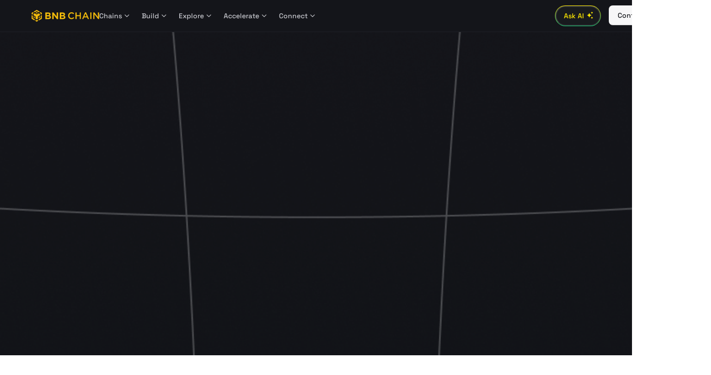

--- FILE ---
content_type: text/html; charset=utf-8
request_url: https://www.bnbchain.org/pt-BR/programs/kickstart
body_size: 95638
content:
<!DOCTYPE html><html lang="pt-BR"><head><meta charSet="utf-8"/><meta name="viewport" content="width=device-width,initial-scale=1.0,maximum-scale=1.0,minimum-scale=1.0,user-scalable=no,viewport-fit=true"/><meta name="apple-mobile-web-app-title" content="BNB Kickstart - BNB Chain"/><meta name="mobile-web-app-capable" content="yes"/><meta name="x5-fullscreen" content="true"/><meta name="browsermode" content="application"/><meta name="x5-page-mode" content="app"/><meta name="google" content="notranslate"/><meta name="format-detection" content="email=no"/><meta name="description" content="Descubra uma variedade de ferramentas e serviços essenciais fornecidos pelo ecossistema BNB Chain, projetados para ajudar desenvolvedores e projetos a iniciar sua jornada."/><meta name="keywords" content=""/><link rel="shortcut icon" type="image/x-icon" href="https://static.bnbchain.org/home-ui/static/images/favicon.ico"/><link rel="apple-touch-icon" href="https://static.bnbchain.org/home-ui/static/images/favicon.ico"/><link rel="apple-touch-startup-image" href="https://static.bnbchain.org/home-ui/static/images/favicon.ico" sizes="320x460" media="screen and (max-device-width: 320)"/><link rel="apple-touch-startup-image" href="https://static.bnbchain.org/home-ui/static/images/favicon.ico" sizes="640x920" media="screen and (max-device-width: 480px) and (-webkit-min-device-pixel-ratio: 2)"/><title>BNB Kickstart - BNB Chain</title><meta name="robots" content="index,follow"/><meta name="twitter:card" content="summary_large_image"/><meta name="twitter:site" content="@BNBChain"/><meta name="twitter:creator" content="@BNBChain"/><meta property="og:title" content="BNB Kickstart - BNB Chain"/><meta property="og:description" content="Descubra uma variedade de ferramentas e serviços essenciais fornecidos pelo ecossistema BNB Chain, projetados para ajudar desenvolvedores e projetos a iniciar sua jornada."/><meta property="og:url" content="https://www.bnbchain.org/pt-BR/programs/kickstart"/><meta property="og:image" content="https://static.bnbchain.org/home-ui/static/images/og-image.png"/><meta property="og:site_name" content="BNB Chain"/><link rel="canonical" href="https://www.bnbchain.org/pt-BR/programs/kickstart"/><meta name="next-head-count" content="26"/><meta name="google-site-verification" content="FKRI6u9mEXpTzT9NOS1-MD9AOyH27II9Gw0XNAQhW6U"/><link rel="stylesheet" href="https://static.bnbchain.org/home-ui/static/fonts/index.css"/><script>
                (function (w, d, s, l, i) {
                  w[l] = w[l] || [];
                  w[l].push({ 'gtm.start': new Date().getTime(), event: 'gtm.js' });
                  var f = d.getElementsByTagName(s)[0],
                    j = d.createElement(s),
                    dl = l != 'dataLayer' ? '&l=' + l : '';
                  j.async = true;
                  j.src =
                    'https://www.googletagmanager.com/gtm.js?id=' +
                    i +
                    dl +
                    (window.location.hostname === 'www.bnbchain.org'
                      ? '&gtm_auth=yNIE-L06jPH-rS5Wug7Dxg&gtm_preview=env-1&gtm_cookies_win=x'
                      : '&gtm_auth=nbvRy1iQiFBIlgDWE8wJUA&gtm_preview=env-4&gtm_cookies_win=x');
                  f.parentNode.insertBefore(j, f);
                })(window, document, 'script', 'dataLayer', 'GTM-W9BVQXM');
              </script><script>
                (function (w, d, s, l, i) {
                  w[l] = w[l] || [];
                  w[l].push({ 'gtm.start': new Date().getTime(), event: 'gtm.js' });
                  var f = d.getElementsByTagName(s)[0],
                    j = d.createElement(s),
                    dl = l != 'dataLayer' ? '&l=' + l : '';
                  j.async = true;
                  j.src =
                    'https://www.googletagmanager.com/gtm.js?id=' +
                    i +
                    dl +
                    (window.location.hostname === 'www.bnbchain.org'
                      ? '&gtm_auth=56fZmd5EvTd1NvOIGiI6dg&gtm_preview=env-1&gtm_cookies_win=x'
                      : '&gtm_auth=S18IRz50lIjiuAqMJZI-dw&gtm_preview=env-1212&gtm_cookies_win=x');
                  f.parentNode.insertBefore(j, f);
                })(window, document, 'script', 'dataLayer', 'GTM-N247VL7F');
              </script><link data-next-font="size-adjust" rel="preconnect" href="/" crossorigin="anonymous"/><link rel="preload" href="https://static.bnbchain.org/home-ui/static/_next/static/css/3fddb17a7cc699da.css" as="style"/><link rel="stylesheet" href="https://static.bnbchain.org/home-ui/static/_next/static/css/3fddb17a7cc699da.css" data-n-g=""/><noscript data-n-css=""></noscript><script defer="" nomodule="" src="https://static.bnbchain.org/home-ui/static/_next/static/chunks/polyfills-42372ed130431b0a.js"></script><script src="https://static.bnbchain.org/home-ui/static/_next/static/chunks/webpack-2373e07c6a4eaeaf.js" defer=""></script><script src="https://static.bnbchain.org/home-ui/static/_next/static/chunks/framework-2b8f10e10068fc23.js" defer=""></script><script src="https://static.bnbchain.org/home-ui/static/_next/static/chunks/main-7fea3c1650d7214d.js" defer=""></script><script src="https://static.bnbchain.org/home-ui/static/_next/static/chunks/pages/_app-d93dce72d3637c31.js" defer=""></script><script src="https://static.bnbchain.org/home-ui/static/_next/static/chunks/5265-08e079b8c1819423.js" defer=""></script><script src="https://static.bnbchain.org/home-ui/static/_next/static/chunks/2883-0bf9a7b0c944ab47.js" defer=""></script><script src="https://static.bnbchain.org/home-ui/static/_next/static/chunks/4159-e8e801502d72a98d.js" defer=""></script><script src="https://static.bnbchain.org/home-ui/static/_next/static/chunks/3958-0f983aebf1929704.js" defer=""></script><script src="https://static.bnbchain.org/home-ui/static/_next/static/chunks/pages/%5Blang%5D/developers/developer-programs/kickstart-37592e9cad42cef5.js" defer=""></script><script src="https://static.bnbchain.org/home-ui/static/_next/static/1af921d43660f995710e7c305e9b9c9d07af4e1f/_buildManifest.js" defer=""></script><script src="https://static.bnbchain.org/home-ui/static/_next/static/1af921d43660f995710e7c305e9b9c9d07af4e1f/_ssgManifest.js" defer=""></script></head><body><script id="chakra-script">!(function(){try{var a=function(c){var v="(prefers-color-scheme: dark)",h=window.matchMedia(v).matches?"dark":"light",r=c==="system"?h:c,o=document.documentElement,s=document.body,l="chakra-ui-light",d="chakra-ui-dark",i=r==="dark";return s.classList.add(i?d:l),s.classList.remove(i?l:d),o.style.colorScheme=r,o.dataset.theme=r,r},n=a,m="light",e="chakra-ui-color-mode",t=localStorage.getItem(e);t?a(t):localStorage.setItem(e,a(m))}catch(a){}})();</script><script id="chakra-script">!(function(){try{var a=function(c){var v="(prefers-color-scheme: dark)",h=window.matchMedia(v).matches?"dark":"light",r=c==="system"?h:c,o=document.documentElement,s=document.body,l="chakra-ui-light",d="chakra-ui-dark",i=r==="dark";return s.classList.add(i?d:l),s.classList.remove(i?l:d),o.style.colorScheme=r,o.dataset.theme=r,r},n=a,m="light",e="chakra-ui-color-mode",t=localStorage.getItem(e);t?a(t):localStorage.setItem(e,a(m))}catch(a){}})();</script><div id="__next"><style data-emotion="css-global k9cysx">:host,:root,[data-theme]{--chakra-ring-inset:var(--chakra-empty,/*!*/ /*!*/);--chakra-ring-offset-width:0px;--chakra-ring-offset-color:#fff;--chakra-ring-color:rgba(66, 153, 225, 0.6);--chakra-ring-offset-shadow:0 0 #0000;--chakra-ring-shadow:0 0 #0000;--chakra-space-x-reverse:0;--chakra-space-y-reverse:0;--chakra-colors-transparent:transparent;--chakra-colors-current:currentColor;--chakra-colors-black:#000000;--chakra-colors-white:#FFFFFF;--chakra-colors-whiteAlpha-50:rgba(255, 255, 255, 0.04);--chakra-colors-whiteAlpha-100:rgba(255, 255, 255, 0.06);--chakra-colors-whiteAlpha-200:rgba(255, 255, 255, 0.08);--chakra-colors-whiteAlpha-300:rgba(255, 255, 255, 0.16);--chakra-colors-whiteAlpha-400:rgba(255, 255, 255, 0.24);--chakra-colors-whiteAlpha-500:rgba(255, 255, 255, 0.36);--chakra-colors-whiteAlpha-600:rgba(255, 255, 255, 0.48);--chakra-colors-whiteAlpha-700:rgba(255, 255, 255, 0.64);--chakra-colors-whiteAlpha-800:rgba(255, 255, 255, 0.80);--chakra-colors-whiteAlpha-900:rgba(255, 255, 255, 0.92);--chakra-colors-blackAlpha-50:rgba(0, 0, 0, 0.04);--chakra-colors-blackAlpha-100:rgba(0, 0, 0, 0.06);--chakra-colors-blackAlpha-200:rgba(0, 0, 0, 0.08);--chakra-colors-blackAlpha-300:rgba(0, 0, 0, 0.16);--chakra-colors-blackAlpha-400:rgba(0, 0, 0, 0.24);--chakra-colors-blackAlpha-500:rgba(0, 0, 0, 0.36);--chakra-colors-blackAlpha-600:rgba(0, 0, 0, 0.48);--chakra-colors-blackAlpha-700:rgba(0, 0, 0, 0.64);--chakra-colors-blackAlpha-800:rgba(0, 0, 0, 0.80);--chakra-colors-blackAlpha-900:rgba(0, 0, 0, 0.92);--chakra-colors-gray-50:#F7FAFC;--chakra-colors-gray-100:#EDF2F7;--chakra-colors-gray-200:#E2E8F0;--chakra-colors-gray-300:#CBD5E0;--chakra-colors-gray-400:#A0AEC0;--chakra-colors-gray-500:#718096;--chakra-colors-gray-600:#4A5568;--chakra-colors-gray-700:#2D3748;--chakra-colors-gray-800:#1A202C;--chakra-colors-gray-900:#171923;--chakra-colors-red-50:#FFF5F5;--chakra-colors-red-100:#FED7D7;--chakra-colors-red-200:#FEB2B2;--chakra-colors-red-300:#FC8181;--chakra-colors-red-400:#F56565;--chakra-colors-red-500:#E53E3E;--chakra-colors-red-600:#C53030;--chakra-colors-red-700:#9B2C2C;--chakra-colors-red-800:#822727;--chakra-colors-red-900:#63171B;--chakra-colors-orange-50:#FFFAF0;--chakra-colors-orange-100:#FEEBC8;--chakra-colors-orange-200:#FBD38D;--chakra-colors-orange-300:#F6AD55;--chakra-colors-orange-400:#ED8936;--chakra-colors-orange-500:#DD6B20;--chakra-colors-orange-600:#C05621;--chakra-colors-orange-700:#9C4221;--chakra-colors-orange-800:#7B341E;--chakra-colors-orange-900:#652B19;--chakra-colors-yellow-50:#FFFFF0;--chakra-colors-yellow-100:#FEFCBF;--chakra-colors-yellow-200:#FAF089;--chakra-colors-yellow-300:#F6E05E;--chakra-colors-yellow-400:#ECC94B;--chakra-colors-yellow-500:#D69E2E;--chakra-colors-yellow-600:#B7791F;--chakra-colors-yellow-700:#975A16;--chakra-colors-yellow-800:#744210;--chakra-colors-yellow-900:#5F370E;--chakra-colors-green-50:#F0FFF4;--chakra-colors-green-100:#C6F6D5;--chakra-colors-green-200:#9AE6B4;--chakra-colors-green-300:#68D391;--chakra-colors-green-400:#48BB78;--chakra-colors-green-500:#38A169;--chakra-colors-green-600:#2F855A;--chakra-colors-green-700:#276749;--chakra-colors-green-800:#22543D;--chakra-colors-green-900:#1C4532;--chakra-colors-teal-50:#E6FFFA;--chakra-colors-teal-100:#B2F5EA;--chakra-colors-teal-200:#81E6D9;--chakra-colors-teal-300:#4FD1C5;--chakra-colors-teal-400:#38B2AC;--chakra-colors-teal-500:#319795;--chakra-colors-teal-600:#2C7A7B;--chakra-colors-teal-700:#285E61;--chakra-colors-teal-800:#234E52;--chakra-colors-teal-900:#1D4044;--chakra-colors-blue-50:#ebf8ff;--chakra-colors-blue-100:#bee3f8;--chakra-colors-blue-200:#90cdf4;--chakra-colors-blue-300:#63b3ed;--chakra-colors-blue-400:#4299e1;--chakra-colors-blue-500:#3182ce;--chakra-colors-blue-600:#2b6cb0;--chakra-colors-blue-700:#2c5282;--chakra-colors-blue-800:#2a4365;--chakra-colors-blue-900:#1A365D;--chakra-colors-cyan-50:#EDFDFD;--chakra-colors-cyan-100:#C4F1F9;--chakra-colors-cyan-200:#9DECF9;--chakra-colors-cyan-300:#76E4F7;--chakra-colors-cyan-400:#0BC5EA;--chakra-colors-cyan-500:#00B5D8;--chakra-colors-cyan-600:#00A3C4;--chakra-colors-cyan-700:#0987A0;--chakra-colors-cyan-800:#086F83;--chakra-colors-cyan-900:#065666;--chakra-colors-purple-50:#FAF5FF;--chakra-colors-purple-100:#E9D8FD;--chakra-colors-purple-200:#D6BCFA;--chakra-colors-purple-300:#B794F4;--chakra-colors-purple-400:#9F7AEA;--chakra-colors-purple-500:#805AD5;--chakra-colors-purple-600:#6B46C1;--chakra-colors-purple-700:#553C9A;--chakra-colors-purple-800:#44337A;--chakra-colors-purple-900:#322659;--chakra-colors-pink-50:#FFF5F7;--chakra-colors-pink-100:#FED7E2;--chakra-colors-pink-200:#FBB6CE;--chakra-colors-pink-300:#F687B3;--chakra-colors-pink-400:#ED64A6;--chakra-colors-pink-500:#D53F8C;--chakra-colors-pink-600:#B83280;--chakra-colors-pink-700:#97266D;--chakra-colors-pink-800:#702459;--chakra-colors-pink-900:#521B41;--chakra-colors-linkedin-50:#E8F4F9;--chakra-colors-linkedin-100:#CFEDFB;--chakra-colors-linkedin-200:#9BDAF3;--chakra-colors-linkedin-300:#68C7EC;--chakra-colors-linkedin-400:#34B3E4;--chakra-colors-linkedin-500:#00A0DC;--chakra-colors-linkedin-600:#008CC9;--chakra-colors-linkedin-700:#0077B5;--chakra-colors-linkedin-800:#005E93;--chakra-colors-linkedin-900:#004471;--chakra-colors-facebook-50:#E8F4F9;--chakra-colors-facebook-100:#D9DEE9;--chakra-colors-facebook-200:#B7C2DA;--chakra-colors-facebook-300:#6482C0;--chakra-colors-facebook-400:#4267B2;--chakra-colors-facebook-500:#385898;--chakra-colors-facebook-600:#314E89;--chakra-colors-facebook-700:#29487D;--chakra-colors-facebook-800:#223B67;--chakra-colors-facebook-900:#1E355B;--chakra-colors-messenger-50:#D0E6FF;--chakra-colors-messenger-100:#B9DAFF;--chakra-colors-messenger-200:#A2CDFF;--chakra-colors-messenger-300:#7AB8FF;--chakra-colors-messenger-400:#2E90FF;--chakra-colors-messenger-500:#0078FF;--chakra-colors-messenger-600:#0063D1;--chakra-colors-messenger-700:#0052AC;--chakra-colors-messenger-800:#003C7E;--chakra-colors-messenger-900:#002C5C;--chakra-colors-whatsapp-50:#dffeec;--chakra-colors-whatsapp-100:#b9f5d0;--chakra-colors-whatsapp-200:#90edb3;--chakra-colors-whatsapp-300:#65e495;--chakra-colors-whatsapp-400:#3cdd78;--chakra-colors-whatsapp-500:#22c35e;--chakra-colors-whatsapp-600:#179848;--chakra-colors-whatsapp-700:#0c6c33;--chakra-colors-whatsapp-800:#01421c;--chakra-colors-whatsapp-900:#001803;--chakra-colors-twitter-50:#E5F4FD;--chakra-colors-twitter-100:#C8E9FB;--chakra-colors-twitter-200:#A8DCFA;--chakra-colors-twitter-300:#83CDF7;--chakra-colors-twitter-400:#57BBF5;--chakra-colors-twitter-500:#1DA1F2;--chakra-colors-twitter-600:#1A94DA;--chakra-colors-twitter-700:#1681BF;--chakra-colors-twitter-800:#136B9E;--chakra-colors-twitter-900:#0D4D71;--chakra-colors-telegram-50:#E3F2F9;--chakra-colors-telegram-100:#C5E4F3;--chakra-colors-telegram-200:#A2D4EC;--chakra-colors-telegram-300:#7AC1E4;--chakra-colors-telegram-400:#47A9DA;--chakra-colors-telegram-500:#0088CC;--chakra-colors-telegram-600:#007AB8;--chakra-colors-telegram-700:#006BA1;--chakra-colors-telegram-800:#005885;--chakra-colors-telegram-900:#003F5E;--chakra-colors-light-primitives-logo:#F0B90B;--chakra-colors-light-primitives-white:#FFFFFF;--chakra-colors-light-primitives-black:#000000;--chakra-colors-light-background-1:#FFFFFF;--chakra-colors-light-background-2:#F7F7F8;--chakra-colors-light-background-3:#F1F2F3;--chakra-colors-light-background-brand:#FFE900;--chakra-colors-light-border-1:#F7F7F8;--chakra-colors-light-border-2:#F1F2F3;--chakra-colors-light-border-3:#E1E2E5;--chakra-colors-light-border-4:#E1E2E5;--chakra-colors-light-border-inverse:#181A1E;--chakra-colors-light-border-brand:#EBD600;--chakra-colors-light-border-disabled:#C4C5CB;--chakra-colors-light-layer-1-default:#FFFFFF;--chakra-colors-light-layer-1-hover:#E1E2E5;--chakra-colors-light-layer-1-active:#C4C5CB;--chakra-colors-light-layer-2-default:#F1F2F3;--chakra-colors-light-layer-2-hover:#E1E2E5;--chakra-colors-light-layer-2-active:#C4C5CB;--chakra-colors-light-layer-3-default:#FFFFFF;--chakra-colors-light-layer-3-hover:#E1E2E5;--chakra-colors-light-layer-3-active:#C4C5CB;--chakra-colors-light-layer-4-default:#F1F2F3;--chakra-colors-light-layer-4-hover:#E1E2E5;--chakra-colors-light-layer-4-active:#C4C5CB;--chakra-colors-light-layer-inverse:#181A1E;--chakra-colors-light-layer-disabled:rgba(24,26,30,0.15);--chakra-colors-light-support-success-1:#115F39;--chakra-colors-light-support-success-2:#0E8149;--chakra-colors-light-support-success-3:#15C16E;--chakra-colors-light-support-success-4:#53EAA1;--chakra-colors-light-support-success-5:#BFF8DC;--chakra-colors-light-support-warning-1:#5C2600;--chakra-colors-light-support-warning-2:#933D00;--chakra-colors-light-support-warning-3:#E55F00;--chakra-colors-light-support-warning-4:#FFA260;--chakra-colors-light-support-warning-5:#FFEADB;--chakra-colors-light-support-danger-1:#821119;--chakra-colors-light-support-danger-2:#A91E27;--chakra-colors-light-support-danger-3:#EF2A37;--chakra-colors-light-support-danger-4:#FF7A84;--chakra-colors-light-support-danger-5:#FDC4C7;--chakra-colors-light-support-brand-1:#665800;--chakra-colors-light-support-brand-2:#948700;--chakra-colors-light-support-brand-3:#EBD600;--chakra-colors-light-support-brand-4:#FFE900;--chakra-colors-light-support-brand-5:#FFFAC2;--chakra-colors-light-support-primary-1:#373943;--chakra-colors-light-support-primary-2:#5C5F6A;--chakra-colors-light-support-primary-3:#8C8F9B;--chakra-colors-light-support-primary-4:#C4C5CB;--chakra-colors-light-support-primary-5:#E1E2E5;--chakra-colors-light-shadow-1:0px 4px 8px rgba(0,0,0,0.16);--chakra-colors-light-shadow-2:0px 4px 8px rgba(0,0,0,0.24);--chakra-colors-light-shadow-3:0px 8px 16px rgba(0,0,0,0.24);--chakra-colors-light-shadow-4:0px 4px 8px rgba(0,0,0,0.16),0px 16px 48px rgba(0,0,0,0.24);--chakra-colors-light-shadow-5:0px 4px 8px rgba(0,0,0,0.16),0px 24px 64px rgba(0,0,0,0.48);--chakra-colors-light-gradient-1:linear-gradient(180deg, #14151A 0%, #000000 100%);--chakra-colors-light-overlay:rgba(20,21,26,0.2);--chakra-colors-light-button-primary-default:#181A1E;--chakra-colors-light-button-primary-subtle:#E1E2E5;--chakra-colors-light-button-primary-hover:#1E2026;--chakra-colors-light-button-primary-active:#373943;--chakra-colors-light-button-brand-default:#C2B100;--chakra-colors-light-button-brand-subtle:#FFFAC2;--chakra-colors-light-button-brand-hover:#948700;--chakra-colors-light-button-brand-active:#857900;--chakra-colors-light-button-success-default:#12A55E;--chakra-colors-light-button-success-subtle:#BFF8DC;--chakra-colors-light-button-success-hover:#0E8149;--chakra-colors-light-button-success-active:#115F39;--chakra-colors-light-button-warning-default:#E55F00;--chakra-colors-light-button-warning-subtle:#FFD2B2;--chakra-colors-light-button-warning-hover:#BC4E00;--chakra-colors-light-button-warning-active:#933D00;--chakra-colors-light-button-danger-default:#D31724;--chakra-colors-light-button-danger-subtle:#FDE2E4;--chakra-colors-light-button-danger-hover:#A91E27;--chakra-colors-light-button-danger-active:#821119;--chakra-colors-light-button-greenfield-default:#00A844;--chakra-colors-light-button-greenfield-subtle:#B8FFD4;--chakra-colors-light-button-greenfield-hover:#007A31;--chakra-colors-light-button-greenfield-active:#004D1F;--chakra-colors-light-button-disabled:rgba(24,26,30,0.4);--chakra-colors-light-input-1:#F7F7F8;--chakra-colors-light-text-primary:#181A1E;--chakra-colors-light-text-secondary:#5C5F6A;--chakra-colors-light-text-tertiary:#5C5F6A;--chakra-colors-light-text-placeholder:#8C8F9B;--chakra-colors-light-text-inverse:#FFFFFF;--chakra-colors-light-text-disabled:rgba(24,26,30,0.3);--chakra-colors-light-text-brand:#181A1E;--chakra-colors-light-text-greenfield:#00A844;--chakra-colors-light-text-warning:#BC4E00;--chakra-colors-light-text-danger:#A91E27;--chakra-colors-light-text-on-color-primary:#FFFFFF;--chakra-colors-light-text-on-color-disabled:rgba(255,255,255,0.4);--chakra-colors-dark-primitives-logo:#F0B90B;--chakra-colors-dark-primitives-white:#FFFFFF;--chakra-colors-dark-primitives-black:#000000;--chakra-colors-dark-background-1:#181A1E;--chakra-colors-dark-background-2:#1E2026;--chakra-colors-dark-background-3:#14151A;--chakra-colors-dark-background-brand:#FFE900;--chakra-colors-dark-border-1:#181A1E;--chakra-colors-dark-border-2:#1E2026;--chakra-colors-dark-border-3:#373943;--chakra-colors-dark-border-4:#5C5F6A;--chakra-colors-dark-border-inverse:#FFFFFF;--chakra-colors-dark-border-brand:#FFE900;--chakra-colors-dark-border-disabled:rgba(92,95,106,0.45);--chakra-colors-dark-layer-1-default:#14151A;--chakra-colors-dark-layer-1-hover:#181A1E;--chakra-colors-dark-layer-1-active:#1E2026;--chakra-colors-dark-layer-2-default:#181A1E;--chakra-colors-dark-layer-2-hover:#1E2026;--chakra-colors-dark-layer-2-active:#373943;--chakra-colors-dark-layer-3-default:#1E2026;--chakra-colors-dark-layer-3-hover:#373943;--chakra-colors-dark-layer-3-active:#5C5F6A;--chakra-colors-dark-layer-4-default:#373943;--chakra-colors-dark-layer-4-hover:#5C5F6A;--chakra-colors-dark-layer-4-active:#8C8F9B;--chakra-colors-dark-layer-inverse:#F7F7F8;--chakra-colors-dark-layer-disabled:rgba(247,247,248,0.2);--chakra-colors-dark-support-success-1:#BFF8DC;--chakra-colors-dark-support-success-2:#53EAA1;--chakra-colors-dark-support-success-3:#18DC7E;--chakra-colors-dark-support-success-4:#12A55E;--chakra-colors-dark-support-success-5:#115F39;--chakra-colors-dark-support-warning-1:#FFEADB;--chakra-colors-dark-support-warning-2:#FFA260;--chakra-colors-dark-support-warning-3:#FF8A38;--chakra-colors-dark-support-warning-4:#BC4E00;--chakra-colors-dark-support-warning-5:#5C2600;--chakra-colors-dark-support-danger-1:#FDC4C7;--chakra-colors-dark-support-danger-2:#FF7A84;--chakra-colors-dark-support-danger-3:#F8545F;--chakra-colors-dark-support-danger-4:#D31724;--chakra-colors-dark-support-danger-5:#821119;--chakra-colors-dark-support-brand-1:#FFFAC2;--chakra-colors-dark-support-brand-2:#FFF15C;--chakra-colors-dark-support-brand-3:#FFE900;--chakra-colors-dark-support-brand-4:#948700;--chakra-colors-dark-support-brand-5:#665800;--chakra-colors-dark-support-primary-1:#E1E2E5;--chakra-colors-dark-support-primary-2:#C4C5CB;--chakra-colors-dark-support-primary-3:#8C8F9B;--chakra-colors-dark-support-primary-4:#5C5F6A;--chakra-colors-dark-support-primary-5:#373943;--chakra-colors-dark-shadow-1:0px 4px 8px rgba(0,0,0,0.16);--chakra-colors-dark-shadow-2:0px 4px 8px rgba(0,0,0,0.24);--chakra-colors-dark-shadow-3:0px 8px 16px rgba(0,0,0,0.24);--chakra-colors-dark-shadow-4:0px 4px 8px rgba(0,0,0,0.16),0px 16px 48px rgba(0,0,0,0.48);--chakra-colors-dark-shadow-5:0px 4px 8px rgba(0,0,0,0.16),0px 24px 64px rgba(0,0,0,0.56);--chakra-colors-dark-gradient-1:linear-gradient(180deg, #14151A 0%, #000000 100%);--chakra-colors-dark-overlay:rgba(20,21,26,0.6);--chakra-colors-dark-button-primary-default:#F7F7F8;--chakra-colors-dark-button-primary-subtle:#5C5F6A;--chakra-colors-dark-button-primary-hover:#E1E2E5;--chakra-colors-dark-button-primary-active:#FFFFFF;--chakra-colors-dark-button-brand-default:#FFE900;--chakra-colors-dark-button-brand-subtle:rgba(102,88,0,0.25);--chakra-colors-dark-button-brand-hover:#EBD600;--chakra-colors-dark-button-brand-active:#FFF15C;--chakra-colors-dark-button-success-default:#18DC7E;--chakra-colors-dark-button-success-subtle:rgba(20,61,41,0.5);--chakra-colors-dark-button-success-hover:#15C16E;--chakra-colors-dark-button-success-active:#53EAA1;--chakra-colors-dark-button-warning-default:#FF8A38;--chakra-colors-dark-button-warning-subtle:rgba(61,26,0,0.5);--chakra-colors-dark-button-warning-hover:#E55F00;--chakra-colors-dark-button-warning-active:#FFA260;--chakra-colors-dark-button-danger-default:#F8545F;--chakra-colors-dark-button-danger-subtle:rgba(84,28,32,0.45);--chakra-colors-dark-button-danger-hover:#EF2A37;--chakra-colors-dark-button-danger-active:#FF7A84;--chakra-colors-dark-button-greenfield-default:#00FF67;--chakra-colors-dark-button-greenfield-subtle:rgba(0,41,17,0.6);--chakra-colors-dark-button-greenfield-hover:#00D657;--chakra-colors-dark-button-greenfield-active:#5CFF9E;--chakra-colors-dark-button-disabled:rgba(247,247,248,0.45);--chakra-colors-dark-input-1:#373943;--chakra-colors-dark-text-primary:#FFFFFF;--chakra-colors-dark-text-secondary:#C4C5CB;--chakra-colors-dark-text-tertiary:#8C8F9B;--chakra-colors-dark-text-placeholder:#8C8F9B;--chakra-colors-dark-text-inverse:#181A1E;--chakra-colors-dark-text-disabled:rgba(247,247,248,0.45);--chakra-colors-dark-text-brand:#FFE900;--chakra-colors-dark-text-greenfield:#00FF67;--chakra-colors-dark-text-warning:#FFA260;--chakra-colors-dark-text-danger:#FF7A84;--chakra-colors-dark-text-on-color-primary:#181A1E;--chakra-colors-dark-text-on-color-disabled:rgba(24,26,30,0.45);--chakra-borders-none:0;--chakra-borders-1px:1px solid;--chakra-borders-2px:2px solid;--chakra-borders-4px:4px solid;--chakra-borders-8px:8px solid;--chakra-fonts-heading:'Space Grotesk',-apple-system,'.SFNSText-Regular','San Francisco',BlinkMacSystemFont,'.PingFang-SC-Regular','Microsoft YaHei','Segoe UI','Helvetica Neue',Helvetica,Arial,sans-serif;--chakra-fonts-body:'Space Grotesk',-apple-system,'.SFNSText-Regular','San Francisco',BlinkMacSystemFont,'.PingFang-SC-Regular','Microsoft YaHei','Segoe UI','Helvetica Neue',Helvetica,Arial,sans-serif;--chakra-fonts-mono:'Space Grotesk',-apple-system,'.SFNSText-Regular','San Francisco',BlinkMacSystemFont,'.PingFang-SC-Regular','Microsoft YaHei','Segoe UI','Helvetica Neue',Helvetica,Arial,sans-serif;--chakra-fontSizes-2:0.5rem;--chakra-fontSizes-3:0.75rem;--chakra-fontSizes-4:1rem;--chakra-fontSizes-5:1.25rem;--chakra-fontSizes-6:1.5rem;--chakra-fontSizes-7:1.75rem;--chakra-fontSizes-8:2rem;--chakra-fontSizes-10:2.5rem;--chakra-fontSizes-12:3rem;--chakra-fontSizes-14:3.5rem;--chakra-fontSizes-16:4rem;--chakra-fontSizes-18:4.5rem;--chakra-fontSizes-20:5rem;--chakra-fontSizes-22:5.5rem;--chakra-fontSizes-3xs:0.45rem;--chakra-fontSizes-2xs:0.625rem;--chakra-fontSizes-xs:0.75rem;--chakra-fontSizes-sm:0.875rem;--chakra-fontSizes-md:1rem;--chakra-fontSizes-lg:1.125rem;--chakra-fontSizes-xl:1.25rem;--chakra-fontSizes-2xl:1.5rem;--chakra-fontSizes-3xl:1.875rem;--chakra-fontSizes-4xl:2.25rem;--chakra-fontSizes-5xl:3rem;--chakra-fontSizes-6xl:3.75rem;--chakra-fontSizes-7xl:4.5rem;--chakra-fontSizes-8xl:6rem;--chakra-fontSizes-9xl:8rem;--chakra-fontSizes-3-5:0.875rem;--chakra-fontWeights-100:100;--chakra-fontWeights-200:200;--chakra-fontWeights-300:300;--chakra-fontWeights-400:400;--chakra-fontWeights-500:500;--chakra-fontWeights-600:600;--chakra-fontWeights-700:700;--chakra-fontWeights-800:800;--chakra-fontWeights-900:900;--chakra-fontWeights-hairline:100;--chakra-fontWeights-thin:200;--chakra-fontWeights-light:300;--chakra-fontWeights-normal:400;--chakra-fontWeights-medium:500;--chakra-fontWeights-semibold:600;--chakra-fontWeights-bold:700;--chakra-fontWeights-extrabold:800;--chakra-fontWeights-black:900;--chakra-letterSpacings-tighter:-0.05em;--chakra-letterSpacings-tight:-0.025em;--chakra-letterSpacings-normal:0;--chakra-letterSpacings-wide:0.025em;--chakra-letterSpacings-wider:0.05em;--chakra-letterSpacings-widest:0.1em;--chakra-lineHeights-3:.75rem;--chakra-lineHeights-4:1rem;--chakra-lineHeights-5:1.25rem;--chakra-lineHeights-6:1.5rem;--chakra-lineHeights-7:1.75rem;--chakra-lineHeights-8:2rem;--chakra-lineHeights-9:2.25rem;--chakra-lineHeights-10:2.5rem;--chakra-lineHeights-normal:normal;--chakra-lineHeights-none:1;--chakra-lineHeights-shorter:1.25;--chakra-lineHeights-short:1.375;--chakra-lineHeights-base:1.5;--chakra-lineHeights-tall:1.625;--chakra-lineHeights-taller:2;--chakra-radii-none:0;--chakra-radii-sm:0.125rem;--chakra-radii-base:0.25rem;--chakra-radii-md:0.375rem;--chakra-radii-lg:0.5rem;--chakra-radii-xl:0.75rem;--chakra-radii-2xl:1rem;--chakra-radii-3xl:1.5rem;--chakra-radii-full:9999px;--chakra-space-1:0.25rem;--chakra-space-2:0.5rem;--chakra-space-3:0.75rem;--chakra-space-4:1rem;--chakra-space-5:1.25rem;--chakra-space-6:1.5rem;--chakra-space-7:1.75rem;--chakra-space-8:2rem;--chakra-space-9:2.25rem;--chakra-space-10:2.5rem;--chakra-space-12:3rem;--chakra-space-14:3.5rem;--chakra-space-16:4rem;--chakra-space-20:5rem;--chakra-space-24:6rem;--chakra-space-28:7rem;--chakra-space-32:8rem;--chakra-space-36:9rem;--chakra-space-40:10rem;--chakra-space-44:11rem;--chakra-space-48:12rem;--chakra-space-52:13rem;--chakra-space-56:14rem;--chakra-space-60:15rem;--chakra-space-64:16rem;--chakra-space-72:18rem;--chakra-space-80:20rem;--chakra-space-96:24rem;--chakra-space-px:1px;--chakra-space-0-5:0.125rem;--chakra-space-1-5:0.375rem;--chakra-space-2-5:0.625rem;--chakra-space-3-5:0.875rem;--chakra-shadows-xs:0 0 0 1px rgba(0, 0, 0, 0.05);--chakra-shadows-sm:0 1px 2px 0 rgba(0, 0, 0, 0.05);--chakra-shadows-base:0 1px 3px 0 rgba(0, 0, 0, 0.1),0 1px 2px 0 rgba(0, 0, 0, 0.06);--chakra-shadows-md:0 4px 6px -1px rgba(0, 0, 0, 0.1),0 2px 4px -1px rgba(0, 0, 0, 0.06);--chakra-shadows-lg:0 10px 15px -3px rgba(0, 0, 0, 0.1),0 4px 6px -2px rgba(0, 0, 0, 0.05);--chakra-shadows-xl:0 20px 25px -5px rgba(0, 0, 0, 0.1),0 10px 10px -5px rgba(0, 0, 0, 0.04);--chakra-shadows-2xl:0 25px 50px -12px rgba(0, 0, 0, 0.25);--chakra-shadows-outline:0 0 0 3px rgba(66, 153, 225, 0.6);--chakra-shadows-inner:inset 0 2px 4px 0 rgba(0,0,0,0.06);--chakra-shadows-none:none;--chakra-shadows-dark-lg:rgba(0, 0, 0, 0.1) 0px 0px 0px 1px,rgba(0, 0, 0, 0.2) 0px 5px 10px,rgba(0, 0, 0, 0.4) 0px 15px 40px;--chakra-sizes-0:0px;--chakra-sizes-1:4px;--chakra-sizes-2:8px;--chakra-sizes-3:12px;--chakra-sizes-4:16px;--chakra-sizes-5:20px;--chakra-sizes-6:24px;--chakra-sizes-7:1.75rem;--chakra-sizes-8:32px;--chakra-sizes-9:2.25rem;--chakra-sizes-10:40px;--chakra-sizes-12:48px;--chakra-sizes-14:56px;--chakra-sizes-16:64px;--chakra-sizes-18:72px;--chakra-sizes-20:80px;--chakra-sizes-24:96px;--chakra-sizes-28:7rem;--chakra-sizes-30:120px;--chakra-sizes-32:8rem;--chakra-sizes-36:9rem;--chakra-sizes-40:160px;--chakra-sizes-44:11rem;--chakra-sizes-48:12rem;--chakra-sizes-50:200px;--chakra-sizes-52:13rem;--chakra-sizes-56:14rem;--chakra-sizes-60:15rem;--chakra-sizes-64:16rem;--chakra-sizes-72:18rem;--chakra-sizes-80:20rem;--chakra-sizes-96:24rem;--chakra-sizes-px:1px;--chakra-sizes-0-5:2px;--chakra-sizes-1-5:0.375rem;--chakra-sizes-2-5:0.625rem;--chakra-sizes-3-5:14px;--chakra-sizes-max:max-content;--chakra-sizes-min:min-content;--chakra-sizes-full:100%;--chakra-sizes-3xs:14rem;--chakra-sizes-2xs:16rem;--chakra-sizes-xs:20rem;--chakra-sizes-sm:24rem;--chakra-sizes-md:28rem;--chakra-sizes-lg:32rem;--chakra-sizes-xl:36rem;--chakra-sizes-2xl:42rem;--chakra-sizes-3xl:48rem;--chakra-sizes-4xl:56rem;--chakra-sizes-5xl:64rem;--chakra-sizes-6xl:72rem;--chakra-sizes-7xl:80rem;--chakra-sizes-8xl:90rem;--chakra-sizes-prose:60ch;--chakra-sizes-container-sm:640px;--chakra-sizes-container-md:768px;--chakra-sizes-container-lg:1024px;--chakra-sizes-container-xl:1280px;--chakra-sizes-0-25:1px;--chakra-zIndices-hide:-1;--chakra-zIndices-auto:auto;--chakra-zIndices-base:0;--chakra-zIndices-docked:10;--chakra-zIndices-dropdown:1000;--chakra-zIndices-sticky:1100;--chakra-zIndices-banner:1200;--chakra-zIndices-overlay:1300;--chakra-zIndices-modal:1400;--chakra-zIndices-popover:1500;--chakra-zIndices-skipLink:1600;--chakra-zIndices-toast:1700;--chakra-zIndices-tooltip:1800;--chakra-transition-property-common:background-color,border-color,color,fill,stroke,opacity,box-shadow,transform;--chakra-transition-property-colors:background-color,border-color,color,fill,stroke;--chakra-transition-property-dimensions:width,height;--chakra-transition-property-position:left,right,top,bottom;--chakra-transition-property-background:background-color,background-image,background-position;--chakra-transition-easing-ease-in:cubic-bezier(0.4, 0, 1, 1);--chakra-transition-easing-ease-out:cubic-bezier(0, 0, 0.2, 1);--chakra-transition-easing-ease-in-out:cubic-bezier(0.4, 0, 0.2, 1);--chakra-transition-duration-ultra-fast:50ms;--chakra-transition-duration-faster:100ms;--chakra-transition-duration-fast:150ms;--chakra-transition-duration-normal:200ms;--chakra-transition-duration-slow:300ms;--chakra-transition-duration-slower:400ms;--chakra-transition-duration-ultra-slow:500ms;--chakra-blur-none:0;--chakra-blur-sm:4px;--chakra-blur-base:8px;--chakra-blur-md:12px;--chakra-blur-lg:16px;--chakra-blur-xl:24px;--chakra-blur-2xl:40px;--chakra-blur-3xl:64px;--chakra-breakpoints-base:0px;--chakra-breakpoints-sm:375px;--chakra-breakpoints-md:768px;--chakra-breakpoints-lg:1280px;--chakra-breakpoints-xl:1440px;--chakra-breakpoints-2xl:1440px;}.chakra-ui-light :host:not([data-theme]),.chakra-ui-light :root:not([data-theme]),.chakra-ui-light [data-theme]:not([data-theme]),[data-theme=light] :host:not([data-theme]),[data-theme=light] :root:not([data-theme]),[data-theme=light] [data-theme]:not([data-theme]),:host[data-theme=light],:root[data-theme=light],[data-theme][data-theme=light]{--chakra-colors-chakra-body-text:var(--chakra-colors-gray-800);--chakra-colors-chakra-body-bg:var(--chakra-colors-white);--chakra-colors-chakra-border-color:var(--chakra-colors-gray-200);--chakra-colors-chakra-inverse-text:var(--chakra-colors-white);--chakra-colors-chakra-subtle-bg:var(--chakra-colors-gray-100);--chakra-colors-chakra-subtle-text:var(--chakra-colors-gray-600);--chakra-colors-chakra-placeholder-color:var(--chakra-colors-gray-500);}.chakra-ui-dark :host:not([data-theme]),.chakra-ui-dark :root:not([data-theme]),.chakra-ui-dark [data-theme]:not([data-theme]),[data-theme=dark] :host:not([data-theme]),[data-theme=dark] :root:not([data-theme]),[data-theme=dark] [data-theme]:not([data-theme]),:host[data-theme=dark],:root[data-theme=dark],[data-theme][data-theme=dark]{--chakra-colors-chakra-body-text:var(--chakra-colors-whiteAlpha-900);--chakra-colors-chakra-body-bg:var(--chakra-colors-gray-800);--chakra-colors-chakra-border-color:var(--chakra-colors-whiteAlpha-300);--chakra-colors-chakra-inverse-text:var(--chakra-colors-gray-800);--chakra-colors-chakra-subtle-bg:var(--chakra-colors-gray-700);--chakra-colors-chakra-subtle-text:var(--chakra-colors-gray-400);--chakra-colors-chakra-placeholder-color:var(--chakra-colors-whiteAlpha-400);}</style><style data-emotion="css-global fubdgu">html{line-height:1.5;-webkit-text-size-adjust:100%;font-family:system-ui,sans-serif;-webkit-font-smoothing:antialiased;text-rendering:optimizeLegibility;-moz-osx-font-smoothing:grayscale;touch-action:manipulation;}body{position:relative;min-height:100%;margin:0;font-feature-settings:"kern";}:where(*, *::before, *::after){border-width:0;border-style:solid;box-sizing:border-box;word-wrap:break-word;}main{display:block;}hr{border-top-width:1px;box-sizing:content-box;height:0;overflow:visible;}:where(pre, code, kbd,samp){font-family:SFMono-Regular,Menlo,Monaco,Consolas,monospace;font-size:1em;}a{background-color:transparent;color:inherit;-webkit-text-decoration:inherit;text-decoration:inherit;}abbr[title]{border-bottom:none;-webkit-text-decoration:underline;text-decoration:underline;-webkit-text-decoration:underline dotted;-webkit-text-decoration:underline dotted;text-decoration:underline dotted;}:where(b, strong){font-weight:bold;}small{font-size:80%;}:where(sub,sup){font-size:75%;line-height:0;position:relative;vertical-align:baseline;}sub{bottom:-0.25em;}sup{top:-0.5em;}img{border-style:none;}:where(button, input, optgroup, select, textarea){font-family:inherit;font-size:100%;line-height:1.15;margin:0;}:where(button, input){overflow:visible;}:where(button, select){text-transform:none;}:where(
          button::-moz-focus-inner,
          [type="button"]::-moz-focus-inner,
          [type="reset"]::-moz-focus-inner,
          [type="submit"]::-moz-focus-inner
        ){border-style:none;padding:0;}fieldset{padding:0.35em 0.75em 0.625em;}legend{box-sizing:border-box;color:inherit;display:table;max-width:100%;padding:0;white-space:normal;}progress{vertical-align:baseline;}textarea{overflow:auto;}:where([type="checkbox"], [type="radio"]){box-sizing:border-box;padding:0;}input[type="number"]::-webkit-inner-spin-button,input[type="number"]::-webkit-outer-spin-button{-webkit-appearance:none!important;}input[type="number"]{-moz-appearance:textfield;}input[type="search"]{-webkit-appearance:textfield;outline-offset:-2px;}input[type="search"]::-webkit-search-decoration{-webkit-appearance:none!important;}::-webkit-file-upload-button{-webkit-appearance:button;font:inherit;}details{display:block;}summary{display:-webkit-box;display:-webkit-list-item;display:-ms-list-itembox;display:list-item;}template{display:none;}[hidden]{display:none!important;}:where(
          blockquote,
          dl,
          dd,
          h1,
          h2,
          h3,
          h4,
          h5,
          h6,
          hr,
          figure,
          p,
          pre
        ){margin:0;}button{background:transparent;padding:0;}fieldset{margin:0;padding:0;}:where(ol, ul){margin:0;padding:0;}textarea{resize:vertical;}:where(button, [role="button"]){cursor:pointer;}button::-moz-focus-inner{border:0!important;}table{border-collapse:collapse;}:where(h1, h2, h3, h4, h5, h6){font-size:inherit;font-weight:inherit;}:where(button, input, optgroup, select, textarea){padding:0;line-height:inherit;color:inherit;}:where(img, svg, video, canvas, audio, iframe, embed, object){display:block;}:where(img, video){max-width:100%;height:auto;}[data-js-focus-visible] :focus:not([data-focus-visible-added]):not(
          [data-focus-visible-disabled]
        ){outline:none;box-shadow:none;}select::-ms-expand{display:none;}:root,:host{--chakra-vh:100vh;}@supports (height: -webkit-fill-available){:root,:host{--chakra-vh:-webkit-fill-available;}}@supports (height: -moz-fill-available){:root,:host{--chakra-vh:-moz-fill-available;}}@supports (height: 100dvh){:root,:host{--chakra-vh:100dvh;}}</style><style data-emotion="css-global 84jhd8">body{font-family:var(--chakra-fonts-body);color:#181A1E;background:#FFFFFF;transition-property:background-color;transition-duration:var(--chakra-transition-duration-normal);line-height:var(--chakra-lineHeights-base);font-size:1rem;margin:0px;-webkit-overflow-scrolling:touch;}*::-webkit-input-placeholder{color:var(--chakra-colors-chakra-placeholder-color);}*::-moz-placeholder{color:var(--chakra-colors-chakra-placeholder-color);}*:-ms-input-placeholder{color:var(--chakra-colors-chakra-placeholder-color);}*::placeholder{color:var(--chakra-colors-chakra-placeholder-color);}*,*::before,::after{border-color:var(--chakra-colors-chakra-border-color);}.chakra-button:hover .chakra-button__right-addon,.chakra-button[data-hover] .chakra-button__right-addon{border-color:rgba(247,247,248,0.15);}.chakra-toast .chakra-toast__inner{min-width:325px;}.chakra-tooltip__arrow-wrapper{z-index:1501!important;}</style><style data-emotion="css 1pm7pnu">.css-1pm7pnu{height:64px;background:#14151A;-webkit-padding-start:20px;padding-inline-start:20px;-webkit-padding-end:20px;padding-inline-end:20px;display:none;-webkit-box-pack:justify;-webkit-justify-content:space-between;justify-content:space-between;width:100%;-webkit-align-items:center;-webkit-box-align:center;-ms-flex-align:center;align-items:center;position:relative;z-index:1000;border-bottom:1px solid #1E2026;gap:40px;}@media screen and (min-width: 768px){.css-1pm7pnu{-webkit-padding-start:40px;padding-inline-start:40px;-webkit-padding-end:40px;padding-inline-end:40px;}}@media screen and (min-width: 1280px){.css-1pm7pnu{-webkit-padding-start:64px;padding-inline-start:64px;-webkit-padding-end:64px;padding-inline-end:64px;display:-webkit-box;display:-webkit-flex;display:-ms-flexbox;display:flex;}}</style><header data-theme="dark" class="css-1pm7pnu"><style data-emotion="css oo4pil">.css-oo4pil{cursor:pointer;}.css-oo4pil svg{height:32px;}</style><a data-theme="dark" href="https://www.bnbchain.org/pt-BR" target="_self" aria-label="BNB Chain" data-analytics-id="click_menu_home" class="css-oo4pil"><style data-emotion="css rj29lq">.css-rj29lq{display:inline-block;line-height:1em;-webkit-flex-shrink:0;-ms-flex-negative:0;flex-shrink:0;color:currentColor;vertical-align:middle;width:137px;height:24px;}</style><svg data-theme="dark" viewBox="0 0 137 24" focusable="false" class="chakra-icon css-rj29lq"><path d="M4.00392 3.6761L10.3727 0L16.7415 3.6761L14.4 5.03415L10.3727 2.7161L6.34539 5.03415L4.00392 3.6761ZM16.7415 8.31219L14.4 6.95415L10.3727 9.2722L6.34539 6.95415L4.00392 8.31219V11.0283L8.03123 13.3463V17.9824L10.3727 19.3405L12.7142 17.9824V13.3463L16.7415 11.0283V8.31219ZM16.7415 15.6644V12.9483L14.4 14.3063V17.0224L16.7415 15.6644ZM18.4039 16.6244L14.3766 18.9424V21.6585L20.7454 17.9824V10.6302L18.4039 11.9883V16.6244ZM16.0625 5.99415L18.4039 7.35219V10.0683L20.7454 8.71024V5.99415L18.4039 4.6361L16.0625 5.99415ZM8.03123 19.9259V22.642L10.3727 24L12.7142 22.642V19.9259L10.3727 21.2839L8.03123 19.9259ZM4.00392 15.6644L6.34539 17.0224V14.3063L4.00392 12.9483V15.6644ZM8.03123 5.99415L10.3727 7.35219L12.7142 5.99415L10.3727 4.6361L8.03123 5.99415ZM2.34146 7.35219L4.68293 5.99415L2.34146 4.6361L0 5.99415V8.71024L2.34146 10.0683V7.35219ZM2.34146 11.9883L0 10.6302V17.9824L6.36877 21.6585V18.9424L2.34146 16.6244V11.9883Z" fill="#F0B90B"></path><path d="M39.205 15.0616V15.0234C39.205 13.2298 38.2509 12.333 36.7054 11.7415C37.6594 11.2073 38.4608 10.3677 38.4608 8.86029V8.82213C38.4608 6.72322 36.7817 5.36847 34.0531 5.36847H27.8518V18.7252H34.2058C37.2206 18.7252 39.205 17.504 39.205 15.0616ZM35.5414 9.3564C35.5414 10.3486 34.721 10.7684 33.4235 10.7684H30.714V7.9444H33.6143C34.8545 7.9444 35.5414 8.44051 35.5414 9.31823V9.3564ZM36.2856 14.6991C36.2856 15.6913 35.5033 16.1492 34.2058 16.1492H30.714V13.2108H34.1104C35.6178 13.2108 36.2856 13.7641 36.2856 14.6609V14.6991Z" fill="#F0B90B"></path><path d="M53.6814 18.7252V5.36847H50.781V13.5924L44.5225 5.36847H41.813V18.7252H44.7133V10.2341L51.1817 18.7252H53.6814Z" fill="#F0B90B"></path><path d="M68.4317 15.0616V15.0234C68.4317 13.2298 67.4776 12.333 65.9321 11.7415C66.8861 11.2073 67.6875 10.3677 67.6875 8.86029V8.82213C67.6875 6.72322 66.0084 5.36847 63.2798 5.36847H57.0785V18.7252H63.4325C66.4473 18.7252 68.4317 17.504 68.4317 15.0616ZM64.7682 9.3564C64.7682 10.3486 63.9477 10.7684 62.6502 10.7684H59.9407V7.9444H62.841C64.0812 7.9444 64.7682 8.44051 64.7682 9.31823V9.3564ZM65.5123 14.6991C65.5123 15.6913 64.73 16.1492 63.4325 16.1492H59.9407V13.2108H63.3371C64.8445 13.2108 65.5123 13.7641 65.5123 14.6609V14.6991Z" fill="#F0B90B"></path><path d="M86.1413 16.3656L84.6339 14.8392C83.489 15.9077 82.4396 16.5755 80.7986 16.5755C78.2417 16.5755 76.3909 14.4385 76.3909 11.8053C76.3909 9.17211 78.2417 7.0732 80.7986 7.0732C82.3251 7.0732 83.4699 7.74104 84.5385 8.73325L86.0459 6.99688C84.7674 5.7757 83.2791 4.91705 80.8177 4.91705C76.7725 4.91705 73.9294 8.02725 73.9294 11.8435C73.9294 15.6978 76.8298 18.7317 80.7223 18.7317C83.2219 18.7317 84.7484 17.8158 86.1413 16.3656Z" fill="#F0B90B"></path><path d="M97.5189 12.8738V18.5027H99.8659V5.14602H97.5189V10.6986H91.1459V5.14602H88.7989V18.5027H91.1459V12.8738H97.5189Z" fill="#F0B90B"></path><path d="M110.394 5.05062H108.219L102.342 18.5027H104.746L106.12 15.278H112.436L113.791 18.5027H116.271L110.394 5.05062ZM111.577 13.1982H106.979L109.268 7.85553L111.577 13.1982Z" fill="#F0B90B"></path><path d="M118.886 5.14602V18.5027H121.233V5.14602H118.886Z" fill="#F0B90B"></path><path d="M134.33 14.3812L127.174 5.14602H124.999V18.5027H127.308V9.00038L134.673 18.5027H136.639V5.14602H134.33V14.3812Z" fill="#F0B90B"></path></svg></a><style data-emotion="css 1wtwelp">.css-1wtwelp{height:100%;display:-webkit-box;display:-webkit-flex;display:-ms-flexbox;display:flex;-webkit-align-items:center;-webkit-box-align:center;-ms-flex-align:center;align-items:center;-webkit-flex:1;-ms-flex:1;flex:1;-webkit-box-pack:justify;-webkit-justify-content:space-between;justify-content:space-between;}</style><div data-theme="dark" class="css-1wtwelp"><style data-emotion="css 18rrdf1">.css-18rrdf1{height:100%;display:none;-webkit-align-items:center;-webkit-box-align:center;-ms-flex-align:center;align-items:center;}@media screen and (min-width: 1280px){.css-18rrdf1{display:-webkit-box;display:-webkit-flex;display:-ms-flexbox;display:flex;}}</style><div data-theme="dark" class="css-18rrdf1"><style data-emotion="css agv3bo">.css-agv3bo{height:100%;position:relative;display:-webkit-box;display:-webkit-flex;display:-ms-flexbox;display:flex;-webkit-align-items:center;-webkit-box-align:center;-ms-flex-align:center;align-items:center;cursor:pointer;padding-right:20px;}.css-agv3bo:hover .accordion__level2-level3-container,.css-agv3bo[data-hover] .accordion__level2-level3-container{display:inline-block;}.css-agv3bo:hover .accordion__level1-each-item p,.css-agv3bo[data-hover] .accordion__level1-each-item p{color:#FFE900;}.css-agv3bo:hover .accordion__level1-each-item svg,.css-agv3bo[data-hover] .accordion__level1-each-item svg{color:#FFE900;-webkit-transform:rotate(180deg);-moz-transform:rotate(180deg);-ms-transform:rotate(180deg);transform:rotate(180deg);}</style><div data-theme="dark" class="accordion__level1-container-0 css-agv3bo" data-analytics-id="click_menu_chains-1"><style data-emotion="css 759u60">.css-759u60{display:-webkit-box;display:-webkit-flex;display:-ms-flexbox;display:flex;-webkit-align-items:center;-webkit-box-align:center;-ms-flex-align:center;align-items:center;cursor:pointer;}</style><div data-theme="dark" class="accordion__level1-each-item css-759u60"><style data-emotion="css p68zke">.css-p68zke{font-family:'Space Grotesk',sans-serif;font-size:0.875rem;font-weight:var(--chakra-fontWeights-500);line-height:1rem;color:#C4C5CB;}</style><p data-theme="dark" class="chakra-text css-p68zke">Chains</p><style data-emotion="css 1jwg5wg">.css-1jwg5wg{width:1em;height:1em;display:inline-block;line-height:1em;-webkit-flex-shrink:0;-ms-flex-negative:0;flex-shrink:0;color:#C4C5CB;vertical-align:middle;font-size:20px;}</style><svg data-theme="dark" viewBox="0 0 24 24" focusable="false" class="chakra-icon accordion--caretdown-icon css-1jwg5wg"><path d="M6.87308 9.21733C7.01795 9.07244 7.19358 9 7.39998 9C7.60638 9 7.78202 9.07244 7.92688 9.21733L12 13.2904L16.0731 9.21733C16.218 9.07244 16.3936 9 16.6 9C16.8064 9 16.982 9.07244 17.1269 9.21733C17.2718 9.36219 17.3442 9.53783 17.3442 9.74423C17.3442 9.95063 17.2718 10.1263 17.1269 10.2711L12.6327 14.7653C12.5391 14.8589 12.4404 14.925 12.3365 14.9634C12.2327 15.0019 12.1205 15.0211 12 15.0211C11.8795 15.0211 11.7673 15.0019 11.6635 14.9634C11.5596 14.925 11.4609 14.8589 11.3673 14.7653L6.87308 10.2711C6.7282 10.1263 6.65576 9.95062 6.65576 9.74422C6.65576 9.53782 6.7282 9.36219 6.87308 9.21733Z" fill="currentColor"></path></svg></div><style data-emotion="css 19vj0fm">.css-19vj0fm{display:none;position:absolute;overflow:hidden;left:-26px;margin-left:0px;padding-top:4px;top:100%;-webkit-transition:0.6s;transition:0.6s;white-space:nowrap;z-index:100;}</style><div data-theme="dark" class="accordion__level2-level3-container css-19vj0fm"><style data-emotion="css 14wuq3f">.css-14wuq3f{vertical-align:top;width:368px;display:inline-block;-webkit-transition:0.6s;transition:0.6s;z-index:10;white-space:normal;border-radius:12px;background:#14151A;padding-top:16px;padding-bottom:16px;}.css-14wuq3f.hover{border-top-right-radius:0px;border-bottom-right-radius:0px;}</style><div data-theme="dark" class="accordion__level2-container css-14wuq3f"><style data-emotion="css 10klw3m">.css-10klw3m{height:100%;}</style><div data-theme="dark" class="css-10klw3m"><div data-theme="dark" class="css-0"><style data-emotion="css 1hwbahz">.css-1hwbahz{display:-webkit-box;display:-webkit-flex;display:-ms-flexbox;display:flex;font-size:12px;line-height:16px;text-transform:uppercase;-webkit-padding-start:24px;padding-inline-start:24px;-webkit-padding-end:24px;padding-inline-end:24px;padding-bottom:8px;padding-top:8px;color:#8C8F9B;gap:10px;-webkit-align-items:center;-webkit-box-align:center;-ms-flex-align:center;align-items:center;}</style><div data-theme="dark" class="css-1hwbahz">MAIN CHAINS<style data-emotion="css 1y6px8f">.css-1y6px8f{height:1px;-webkit-flex:1;-ms-flex:1;flex:1;background:#1E2026;}</style><div data-theme="dark" class="css-1y6px8f"></div></div><style data-emotion="css goocvk">.css-goocvk{display:grid;grid-template-columns:repeat(1, 1fr);-webkit-margin-start:8px;margin-inline-start:8px;-webkit-margin-end:8px;margin-inline-end:8px;}</style><div data-theme="dark" class="css-goocvk"><style data-emotion="css b1jhov">.css-b1jhov{overflow:hidden;}.css-b1jhov:hover .accordion__level2-flex-item,.css-b1jhov[data-hover] .accordion__level2-flex-item{background:#1E2026;}.css-b1jhov:hover .accordion__level2-flex-item .accordion_level-item-icon,.css-b1jhov[data-hover] .accordion__level2-flex-item .accordion_level-item-icon{color:#FFE900;}.css-b1jhov:hover .accordion__level2-flex-item .svg-image,.css-b1jhov[data-hover] .accordion__level2-flex-item .svg-image{background:#FFE900;}.css-b1jhov:hover .accordion__level2-flex-item .accordion__caretright-icon,.css-b1jhov[data-hover] .accordion__level2-flex-item .accordion__caretright-icon{color:#FFFFFF;}.css-b1jhov.hover .accordion__level2-flex-item{background:#1E2026;}.css-b1jhov.hover .accordion__level2-flex-item .accordion_level-item-icon{color:#FFE900;}.css-b1jhov.hover .accordion__level2-flex-item .svg-image{background:#FFE900;}.css-b1jhov.hover .accordion__level2-flex-item .accordion__caretright-icon{color:#FFFFFF;}</style><div data-theme="dark" class="accordion__level2-item accordion__level2-item-0-0 css-b1jhov"><style data-emotion="css idg3sm">.css-idg3sm{display:-webkit-box;display:-webkit-flex;display:-ms-flexbox;display:flex;-webkit-padding-start:16px;padding-inline-start:16px;-webkit-padding-end:16px;padding-inline-end:16px;padding-top:12px;padding-bottom:12px;border-radius:8px;cursor:pointer;-webkit-flex:1;-ms-flex:1;flex:1;}</style><div data-theme="dark" class="accordion__level2-flex-item css-idg3sm"><style data-emotion="css giw9v0">.css-giw9v0{display:-webkit-box;display:-webkit-flex;display:-ms-flexbox;display:flex;-webkit-box-pack:justify;-webkit-justify-content:space-between;justify-content:space-between;-webkit-align-items:center;-webkit-box-align:center;-ms-flex-align:center;align-items:center;overflow:hidden;width:100%;}.css-giw9v0:hover .accordion_level-item-icon,.css-giw9v0[data-hover] .accordion_level-item-icon{color:#FFE900;}.css-giw9v0:hover .svg-image,.css-giw9v0[data-hover] .svg-image{background:#FFE900;}</style><a data-theme="dark" href="https://www.bnbchain.org/pt-BR/bnb-smart-chain" target="_self" data-analytics-id="click_menu_chains_bsc-2" class="css-giw9v0"><style data-emotion="css 1285acl">.css-1285acl{display:-webkit-box;display:-webkit-flex;display:-ms-flexbox;display:flex;width:100%;overflow:hidden;}</style><div data-theme="dark" class="css-1285acl"><style data-emotion="css 49xjht">.css-49xjht{display:-webkit-box;display:-webkit-flex;display:-ms-flexbox;display:flex;-webkit-align-items:flex-start;-webkit-box-align:flex-start;-ms-flex-align:flex-start;align-items:flex-start;border-radius:8px;cursor:pointer;}.css-49xjht .svg-image{-webkit-mask-image:url(null);-webkit-mask-size:contain;-webkit-flex-shrink:0;-ms-flex-negative:0;flex-shrink:0;}</style><div data-theme="dark" class="css-49xjht"><style data-emotion="css 1cv2msf">.css-1cv2msf{display:-webkit-box;display:-webkit-flex;display:-ms-flexbox;display:flex;-webkit-flex-direction:column;-ms-flex-direction:column;flex-direction:column;margin-left:0px;}</style><div data-theme="dark" class="css-1cv2msf"><style data-emotion="css hwbdeb">.css-hwbdeb{display:-webkit-box;display:-webkit-flex;display:-ms-flexbox;display:flex;-webkit-align-items:center;-webkit-box-align:center;-ms-flex-align:center;align-items:center;margin-bottom:4px;}</style><div data-theme="dark" class="css-hwbdeb"><style data-emotion="css fitgyo">.css-fitgyo{font-family:'Space Grotesk',sans-serif;font-size:1rem;font-weight:var(--chakra-fontWeights-700);line-height:1.5rem;text-align:left;color:#F7F7F8;margin-top:0px;margin-bottom:0px;}@media screen and (min-width: 1280px){.css-fitgyo{font-family:'Space Grotesk',sans-serif;font-size:0.875rem;line-height:1rem;margin-top:2px;margin-bottom:2px;}}</style><p data-theme="dark" class="chakra-text css-fitgyo">BNB Smart Chain</p></div><style data-emotion="css 1uztfry">.css-1uztfry{font-family:'Space Grotesk',sans-serif;font-size:0.875rem;font-weight:var(--chakra-fontWeights-400);line-height:1rem;text-align:left;color:#8C8F9B;}@media screen and (min-width: 1280px){.css-1uztfry{font-family:'Space Grotesk',sans-serif;font-size:0.75rem;font-weight:var(--chakra-fontWeights-400);line-height:1rem;}}</style><p data-theme="dark" class="chakra-text css-1uztfry">Fast. Affordable. EVM-Compatible</p></div></div></div><style data-emotion="css 1o2c3th">.css-1o2c3th{width:1em;height:1em;display:inline-block;line-height:1em;-webkit-flex-shrink:0;-ms-flex-negative:0;flex-shrink:0;color:#8C8F9B;vertical-align:middle;font-size:20px;margin-left:8px;}</style><svg data-theme="dark" viewBox="0 0 24 24" focusable="false" class="chakra-icon accordion__caretright-icon css-1o2c3th"><path d="M9.21733 17.1269C9.07244 16.982 9 16.8064 9 16.6C9 16.3936 9.07244 16.218 9.21733 16.0731L13.2904 12L9.21733 7.9269C9.07244 7.78203 9 7.6064 9 7.4C9 7.1936 9.07244 7.01797 9.21733 6.8731C9.36219 6.72822 9.53783 6.65578 9.74423 6.65578C9.95063 6.65578 10.1263 6.72822 10.2711 6.8731L14.7653 11.3673C14.8589 11.4609 14.925 11.5596 14.9634 11.6635C15.0019 11.7673 15.0211 11.8795 15.0211 12C15.0211 12.1205 15.0019 12.2327 14.9634 12.3365C14.925 12.4404 14.8589 12.5391 14.7653 12.6327L10.2711 17.1269C10.1263 17.2718 9.95063 17.3442 9.74423 17.3442C9.53783 17.3442 9.36219 17.2718 9.21733 17.1269Z" fill="currentColor"></path></svg></a></div></div><div data-theme="dark" class="accordion__level2-item accordion__level2-item-0-1 css-b1jhov"><div data-theme="dark" class="accordion__level2-flex-item css-idg3sm"><a data-theme="dark" href="https://opbnb.bnbchain.org/pt-BR" target="_self" data-analytics-id="click_menu_chains_opBNB-2" class="css-giw9v0"><div data-theme="dark" class="css-1285acl"><div data-theme="dark" class="css-49xjht"><div data-theme="dark" class="css-1cv2msf"><div data-theme="dark" class="css-hwbdeb"><p data-theme="dark" class="chakra-text css-fitgyo">opBNB</p></div><p data-theme="dark" class="chakra-text css-1uztfry">Built with the OP Stack</p></div></div></div><svg data-theme="dark" viewBox="0 0 24 24" focusable="false" class="chakra-icon accordion__caretright-icon css-1o2c3th"><path d="M9.21733 17.1269C9.07244 16.982 9 16.8064 9 16.6C9 16.3936 9.07244 16.218 9.21733 16.0731L13.2904 12L9.21733 7.9269C9.07244 7.78203 9 7.6064 9 7.4C9 7.1936 9.07244 7.01797 9.21733 6.8731C9.36219 6.72822 9.53783 6.65578 9.74423 6.65578C9.95063 6.65578 10.1263 6.72822 10.2711 6.8731L14.7653 11.3673C14.8589 11.4609 14.925 11.5596 14.9634 11.6635C15.0019 11.7673 15.0211 11.8795 15.0211 12C15.0211 12.1205 15.0019 12.2327 14.9634 12.3365C14.925 12.4404 14.8589 12.5391 14.7653 12.6327L10.2711 17.1269C10.1263 17.2718 9.95063 17.3442 9.74423 17.3442C9.53783 17.3442 9.36219 17.2718 9.21733 17.1269Z" fill="currentColor"></path></svg></a></div></div><div data-theme="dark" class="accordion__level2-item accordion__level2-item-0-2 css-b1jhov"><div data-theme="dark" class="accordion__level2-flex-item css-idg3sm"><a data-theme="dark" href="https://greenfield.bnbchain.org/pt-BR" target="_self" data-analytics-id="click_menu_chains_gf-2" class="css-giw9v0"><div data-theme="dark" class="css-1285acl"><div data-theme="dark" class="css-49xjht"><div data-theme="dark" class="css-1cv2msf"><div data-theme="dark" class="css-hwbdeb"><p data-theme="dark" class="chakra-text css-fitgyo">BNB Greenfield</p></div><p data-theme="dark" class="chakra-text css-1uztfry">Decentralized data storage &amp; economy</p></div></div></div><svg data-theme="dark" viewBox="0 0 24 24" focusable="false" class="chakra-icon accordion__caretright-icon css-1o2c3th"><path d="M9.21733 17.1269C9.07244 16.982 9 16.8064 9 16.6C9 16.3936 9.07244 16.218 9.21733 16.0731L13.2904 12L9.21733 7.9269C9.07244 7.78203 9 7.6064 9 7.4C9 7.1936 9.07244 7.01797 9.21733 6.8731C9.36219 6.72822 9.53783 6.65578 9.74423 6.65578C9.95063 6.65578 10.1263 6.72822 10.2711 6.8731L14.7653 11.3673C14.8589 11.4609 14.925 11.5596 14.9634 11.6635C15.0019 11.7673 15.0211 11.8795 15.0211 12C15.0211 12.1205 15.0019 12.2327 14.9634 12.3365C14.925 12.4404 14.8589 12.5391 14.7653 12.6327L10.2711 17.1269C10.1263 17.2718 9.95063 17.3442 9.74423 17.3442C9.53783 17.3442 9.36219 17.2718 9.21733 17.1269Z" fill="currentColor"></path></svg></a></div></div><div data-theme="dark" class="accordion__level2-item accordion__level2-item-0-3 css-b1jhov"><div data-theme="dark" class="accordion__level2-flex-item css-idg3sm"><div data-theme="dark" class="css-giw9v0"><div data-theme="dark" class="css-1285acl"><div data-theme="dark" class="css-49xjht"><div data-theme="dark" class="css-1cv2msf"><div data-theme="dark" class="css-hwbdeb"><p data-theme="dark" class="chakra-text css-fitgyo">BNB Beacon Chain</p><style data-emotion="css pcvceg">.css-pcvceg{display:-webkit-box;display:-webkit-flex;display:-ms-flexbox;display:flex;font-size:12px;line-height:14px;width:-webkit-fit-content;width:-moz-fit-content;width:fit-content;border-radius:2px;height:16px;-webkit-padding-start:4px;padding-inline-start:4px;-webkit-padding-end:4px;padding-inline-end:4px;margin-left:8px;min-width:unset;gap:2px;-webkit-align-items:center;-webkit-box-align:center;-ms-flex-align:center;align-items:center;font-weight:var(--chakra-fontWeights-400);cursor:pointer;background:#FF8A38;color:#181A1E;border:var(--chakra-borders-none);}.css-pcvceg:hover,.css-pcvceg[data-hover]{background:#FFA260;}.css-pcvceg:hover svg,.css-pcvceg[data-hover] svg{color:#181A1E;}.css-pcvceg svg{color:#181A1E!important;}</style><div data-theme="dark" class="css-pcvceg"><style data-emotion="css 1jci31w">.css-1jci31w{display:inline-block;line-height:1em;-webkit-flex-shrink:0;-ms-flex-negative:0;flex-shrink:0;color:currentColor;vertical-align:middle;width:12px;height:12px;}</style><svg data-theme="dark" viewBox="0 0 24 24" focusable="false" class="chakra-icon css-1jci31w"><path d="M12.0014 5.11428H11.9986L3.89193 19.6644L3.89329 19.6667H20.1067L20.1081 19.6644L12.0014 5.11428ZM11.1964 9.00001H12.8036V15H11.1964V9.00001ZM12 18.3333C11.7881 18.3333 11.5809 18.2747 11.4047 18.1648C11.2286 18.0549 11.0912 17.8987 11.0101 17.716C10.929 17.5333 10.9078 17.3322 10.9492 17.1382C10.9905 16.9443 11.0925 16.7661 11.2424 16.6262C11.3922 16.4864 11.5831 16.3911 11.791 16.3526C11.9988 16.314 12.2142 16.3338 12.41 16.4095C12.6058 16.4851 12.7731 16.6133 12.8909 16.7778C13.0086 16.9422 13.0714 17.1356 13.0714 17.3333C13.0714 17.5986 12.9585 17.8529 12.7576 18.0404C12.5567 18.228 12.2842 18.3333 12 18.3333Z" fill="currentColor"></path><path d="M21.2857 21H2.71429C2.59157 21 2.47092 20.9705 2.36398 20.9143C2.25703 20.8581 2.16739 20.7772 2.10371 20.6793C2.04002 20.5814 2.00444 20.4698 2.00039 20.3553C1.99634 20.2409 2.02395 20.1273 2.08058 20.0257L11.3663 3.35908C11.4266 3.25083 11.5176 3.16011 11.6293 3.0968C11.7411 3.03348 11.8693 3 12 3C12.1307 3 12.2589 3.03348 12.3707 3.0968C12.4824 3.16011 12.5734 3.25083 12.6337 3.35908L21.9194 20.0257C21.976 20.1273 22.0037 20.2409 21.9996 20.3553C21.9956 20.4698 21.96 20.5814 21.8963 20.6793C21.8326 20.7772 21.743 20.8581 21.636 20.9143C21.5291 20.9705 21.4084 21 21.2857 21ZM3.89329 19.6667H20.1067L20.1081 19.6644L12.0014 5.11428H11.9986L3.89193 19.6644L3.89329 19.6667Z" fill="currentColor"></path></svg>Sunset Complete<style data-emotion="css 14gx4u4">.css-14gx4u4{display:inline-block;line-height:1em;-webkit-flex-shrink:0;-ms-flex-negative:0;flex-shrink:0;color:currentColor;vertical-align:middle;width:14px;height:14px;}</style><svg data-theme="dark" viewBox="0 0 24 24" focusable="false" class="chakra-icon css-14gx4u4"><path d="M16.5904 8.55378L7.28267 17.8673C7.13396 18.016 6.95736 18.0904 6.75288 18.0904C6.54839 18.0904 6.37179 18.016 6.22308 17.8673C6.07436 17.7186 6 17.542 6 17.3375C6 17.133 6.07436 16.9564 6.22308 16.8077L15.5366 7.49995H7.34038C7.12788 7.49995 6.94976 7.42805 6.80603 7.28425C6.66228 7.14043 6.5904 6.96223 6.5904 6.74965C6.5904 6.53705 6.66228 6.35896 6.80603 6.21538C6.94976 6.07179 7.12788 6 7.34038 6H17.1865C17.4426 6 17.6573 6.08662 17.8305 6.25985C18.0037 6.43308 18.0904 6.64774 18.0904 6.90383V16.75C18.0904 16.9625 18.0184 17.1406 17.8746 17.2843C17.7308 17.4281 17.5526 17.5 17.34 17.5C17.1274 17.5 16.9494 17.4281 16.8058 17.2843C16.6622 17.1406 16.5904 16.9625 16.5904 16.75V8.55378Z" fill="currentColor"></path></svg></div></div><p data-theme="dark" class="chakra-text css-1uztfry">BNB ecosystem’s staking &amp; governance layer</p></div></div></div><svg data-theme="dark" viewBox="0 0 24 24" focusable="false" class="chakra-icon accordion__caretright-icon css-1o2c3th"><path d="M9.21733 17.1269C9.07244 16.982 9 16.8064 9 16.6C9 16.3936 9.07244 16.218 9.21733 16.0731L13.2904 12L9.21733 7.9269C9.07244 7.78203 9 7.6064 9 7.4C9 7.1936 9.07244 7.01797 9.21733 6.8731C9.36219 6.72822 9.53783 6.65578 9.74423 6.65578C9.95063 6.65578 10.1263 6.72822 10.2711 6.8731L14.7653 11.3673C14.8589 11.4609 14.925 11.5596 14.9634 11.6635C15.0019 11.7673 15.0211 11.8795 15.0211 12C15.0211 12.1205 15.0019 12.2327 14.9634 12.3365C14.925 12.4404 14.8589 12.5391 14.7653 12.6327L10.2711 17.1269C10.1263 17.2718 9.95063 17.3442 9.74423 17.3442C9.53783 17.3442 9.36219 17.2718 9.21733 17.1269Z" fill="currentColor"></path></svg></div></div></div></div></div><div data-theme="dark" class="css-0"><style data-emotion="css sz14wx">.css-sz14wx{display:-webkit-box;display:-webkit-flex;display:-ms-flexbox;display:flex;font-size:12px;line-height:16px;text-transform:uppercase;-webkit-padding-start:24px;padding-inline-start:24px;-webkit-padding-end:24px;padding-inline-end:24px;padding-bottom:8px;padding-top:32px;color:#8C8F9B;gap:10px;-webkit-align-items:center;-webkit-box-align:center;-ms-flex-align:center;align-items:center;}</style><div data-theme="dark" class="css-sz14wx">SHAPE THE CHAIN<div data-theme="dark" class="css-1y6px8f"></div></div><div data-theme="dark" class="css-goocvk"><div data-theme="dark" class="accordion__level2-item accordion__level2-item-1-0 css-b1jhov"><div data-theme="dark" class="accordion__level2-flex-item css-idg3sm"><div data-theme="dark" class="css-giw9v0"><div data-theme="dark" class="css-1285acl"><div data-theme="dark" class="css-49xjht"><div data-theme="dark" class="css-1cv2msf"><div data-theme="dark" class="css-hwbdeb"><p data-theme="dark" class="chakra-text css-fitgyo">Staking</p></div><p data-theme="dark" class="chakra-text css-1uztfry">Earn rewards by securing the network</p></div></div></div><svg data-theme="dark" viewBox="0 0 24 24" focusable="false" class="chakra-icon accordion__caretright-icon css-1o2c3th"><path d="M9.21733 17.1269C9.07244 16.982 9 16.8064 9 16.6C9 16.3936 9.07244 16.218 9.21733 16.0731L13.2904 12L9.21733 7.9269C9.07244 7.78203 9 7.6064 9 7.4C9 7.1936 9.07244 7.01797 9.21733 6.8731C9.36219 6.72822 9.53783 6.65578 9.74423 6.65578C9.95063 6.65578 10.1263 6.72822 10.2711 6.8731L14.7653 11.3673C14.8589 11.4609 14.925 11.5596 14.9634 11.6635C15.0019 11.7673 15.0211 11.8795 15.0211 12C15.0211 12.1205 15.0019 12.2327 14.9634 12.3365C14.925 12.4404 14.8589 12.5391 14.7653 12.6327L10.2711 17.1269C10.1263 17.2718 9.95063 17.3442 9.74423 17.3442C9.53783 17.3442 9.36219 17.2718 9.21733 17.1269Z" fill="currentColor"></path></svg></div></div></div><div data-theme="dark" class="accordion__level2-item accordion__level2-item-1-1 css-b1jhov"><div data-theme="dark" class="accordion__level2-flex-item css-idg3sm"><a data-theme="dark" href="https://www.bnbchain.org/pt-BR/bnb-chain-governance" target="_self" data-analytics-id="click_menu_chains_governance-2" class="css-giw9v0"><div data-theme="dark" class="css-1285acl"><div data-theme="dark" class="css-49xjht"><div data-theme="dark" class="css-1cv2msf"><div data-theme="dark" class="css-hwbdeb"><p data-theme="dark" class="chakra-text css-fitgyo">Governance</p></div><p data-theme="dark" class="chakra-text css-1uztfry">Submit proposals &amp; participate in on-chain governance</p></div></div></div></a></div></div></div></div></div></div><style data-emotion="css 1hyfx7x">.css-1hyfx7x{display:none;}</style><a data-theme="dark" href="https://docs.bnbchain.org/bnb-smart-chain/" target="_blank" data-analytics-id="click_menu_chains_bsc_doc-3" class="css-1hyfx7x">Documentation</a><a data-theme="dark" href="https://www.bnbchain.org/pt-BR/testnet-faucet" target="_self" data-analytics-id="click_menu_chains_bsc_faucet-3" class="css-1hyfx7x">Faucet</a><a data-theme="dark" href="https://bscscan.com" target="_blank" data-analytics-id="click_menu_chains_bsc_BscScan-3" class="css-1hyfx7x">BscScan</a><a data-theme="dark" href="https://bsctrace.com" target="_blank" data-analytics-id="click_menu_chains_bsc_BSCTrace-3" class="css-1hyfx7x">BSCTrace</a><a data-theme="dark" href="https://docs.bnbchain.org/bnb-opbnb/" target="_blank" data-analytics-id="click_menu_chains_opBNB_doc-3" class="css-1hyfx7x">Documentation</a><a data-theme="dark" href="https://docs.bnbchain.org/bnb-opbnb/developers/network-faucet/" target="_blank" data-analytics-id="click_menu_chains_opBNB_faucet-3" class="css-1hyfx7x">Faucet</a><a data-theme="dark" href="https://opbnb-bridge.bnbchain.org" target="_self" data-analytics-id="click_menu_chains_opBNB_bridge-3" class="css-1hyfx7x">Bridge</a><a data-theme="dark" href="https://opbnbscan.com" target="_blank" data-analytics-id="click_menu_chains_opBNB_explorer-3" class="css-1hyfx7x">opBNBScan</a><a data-theme="dark" href="https://docs.bnbchain.org/bnb-greenfield/" target="_blank" data-analytics-id="click_menu_chains_gf_doc-3" class="css-1hyfx7x">Documentation</a><a data-theme="dark" href="https://docs.bnbchain.org/bnb-greenfield/getting-started/get-test-bnb/" target="_blank" data-analytics-id="click_menu_chains_gf_faucet-3" class="css-1hyfx7x">Faucet</a><a data-theme="dark" href="https://greenfield.bnbchain.org/pt-BR/bridge" target="_self" data-analytics-id="click_menu_chains_gf_bridge-3" class="css-1hyfx7x">Bridge</a><a data-theme="dark" href="https://greenfieldscan.com" target="_blank" data-analytics-id="click_menu_chains_gf_GreenfieldScan-3" class="css-1hyfx7x">GreenfieldScan</a><a data-theme="dark" href="https://dcellar.io/" target="_blank" data-analytics-id="click_menu_chains_gf_dceller-3" class="css-1hyfx7x">DCellar</a><a data-theme="dark" href="https://www.bnbchain.org/pt-BR/bnb-chain-fusion" target="_self" data-analytics-id="click_menu_chains_bc_fusion-3" class="css-1hyfx7x">Learn more about Fusion</a><a data-theme="dark" href="https://www.bnbchain.org/en/token-recovery" target="_self" data-analytics-id="click_menu_chains_bc_tokenRecovery-3" class="css-1hyfx7x">Token Recovery Tool</a><a data-theme="dark" href="https://explorer.bnbchain.org" target="_blank" data-analytics-id="click_menu_chains_bc_explorer-3" class="css-1hyfx7x">Beacon Chain Explorer</a><a data-theme="dark" href="https://www.bnbchain.org/pt-BR/bnb-staking" target="_self" data-analytics-id="click_menu_chains_staking_native-staking-3" class="css-1hyfx7x">Native Staking</a><a data-theme="dark" href="https://www.bnbchain.org/pt-BR/liquid-staking" target="_self" data-analytics-id="click_menu_chains_staking_liquid-staking-3" class="css-1hyfx7x">Liquid Staking</a></div></div><div data-theme="dark" class="accordion__level1-container-1 css-agv3bo" data-analytics-id="click_menu_build-1"><div data-theme="dark" class="accordion__level1-each-item css-759u60"><p data-theme="dark" class="chakra-text css-p68zke">Build</p><svg data-theme="dark" viewBox="0 0 24 24" focusable="false" class="chakra-icon accordion--caretdown-icon css-1jwg5wg"><path d="M6.87308 9.21733C7.01795 9.07244 7.19358 9 7.39998 9C7.60638 9 7.78202 9.07244 7.92688 9.21733L12 13.2904L16.0731 9.21733C16.218 9.07244 16.3936 9 16.6 9C16.8064 9 16.982 9.07244 17.1269 9.21733C17.2718 9.36219 17.3442 9.53783 17.3442 9.74423C17.3442 9.95063 17.2718 10.1263 17.1269 10.2711L12.6327 14.7653C12.5391 14.8589 12.4404 14.925 12.3365 14.9634C12.2327 15.0019 12.1205 15.0211 12 15.0211C11.8795 15.0211 11.7673 15.0019 11.6635 14.9634C11.5596 14.925 11.4609 14.8589 11.3673 14.7653L6.87308 10.2711C6.7282 10.1263 6.65576 9.95062 6.65576 9.74422C6.65576 9.53782 6.7282 9.36219 6.87308 9.21733Z" fill="currentColor"></path></svg></div><div data-theme="dark" class="accordion__level2-level3-container css-19vj0fm"><style data-emotion="css 1ojr041">.css-1ojr041{vertical-align:top;width:839.9998px;display:inline-block;-webkit-transition:0.6s;transition:0.6s;z-index:10;white-space:normal;border-radius:12px;background:#14151A;padding-top:16px;padding-bottom:16px;}.css-1ojr041.hover{border-top-right-radius:0px;border-bottom-right-radius:0px;}</style><div data-theme="dark" class="accordion__level2-container css-1ojr041"><div data-theme="dark" class="css-10klw3m"><div data-theme="dark" class="css-0"><div data-theme="dark" class="css-1hwbahz">GET STARTED<div data-theme="dark" class="css-1y6px8f"></div></div><style data-emotion="css 15mxpwr">.css-15mxpwr{display:grid;grid-template-columns:repeat(3, 1fr);-webkit-margin-start:8px;margin-inline-start:8px;-webkit-margin-end:8px;margin-inline-end:8px;}</style><div data-theme="dark" class="css-15mxpwr"><div data-theme="dark" class="accordion__level2-item accordion__level2-item-0-0 css-b1jhov"><div data-theme="dark" class="accordion__level2-flex-item css-idg3sm"><a data-theme="dark" href="https://www.bnbchain.org/pt-BR/wallets" target="_self" data-analytics-id="click_menu_build_wallets-2" class="css-giw9v0"><div data-theme="dark" class="css-1285acl"><style data-emotion="css 1iggyfn">.css-1iggyfn{display:-webkit-box;display:-webkit-flex;display:-ms-flexbox;display:flex;-webkit-align-items:flex-start;-webkit-box-align:flex-start;-ms-flex-align:flex-start;align-items:flex-start;border-radius:8px;cursor:pointer;}.css-1iggyfn .svg-image{-webkit-mask-image:url(https://cms-static.bnbchain.org/dcms/static/df5e3df8-6882-40d8-8efe-ad3230b08c7d.svg);-webkit-mask-size:contain;-webkit-flex-shrink:0;-ms-flex-negative:0;flex-shrink:0;}</style><div data-theme="dark" class="css-1iggyfn"><style data-emotion="css kxnvvc">.css-kxnvvc{margin-top:2px;background:#F7F7F8;height:24px;width:24px;}@media screen and (min-width: 1280px){.css-kxnvvc{height:20px;width:20px;}}</style><div data-theme="dark" class="accordion_level-item-icon svg-image css-kxnvvc"></div><style data-emotion="css 7b110o">.css-7b110o{display:-webkit-box;display:-webkit-flex;display:-ms-flexbox;display:flex;-webkit-flex-direction:column;-ms-flex-direction:column;flex-direction:column;margin-left:12px;}</style><div data-theme="dark" class="css-7b110o"><div data-theme="dark" class="css-hwbdeb"><p data-theme="dark" class="chakra-text css-fitgyo">Wallets</p></div><p data-theme="dark" class="chakra-text css-1uztfry">Your gateway to BNB Chain</p></div></div></div></a></div></div><div data-theme="dark" class="accordion__level2-item accordion__level2-item-0-1 css-b1jhov"><div data-theme="dark" class="accordion__level2-flex-item css-idg3sm"><a data-theme="dark" href="https://www.bnbchain.org/pt-BR/cookbook" target="_self" data-analytics-id="click_menu_build_getStarted-2" class="css-giw9v0"><div data-theme="dark" class="css-1285acl"><style data-emotion="css 16spagp">.css-16spagp{display:-webkit-box;display:-webkit-flex;display:-ms-flexbox;display:flex;-webkit-align-items:flex-start;-webkit-box-align:flex-start;-ms-flex-align:flex-start;align-items:flex-start;border-radius:8px;cursor:pointer;}.css-16spagp .svg-image{-webkit-mask-image:url(https://cms-static.bnbchain.org/dcms/static/33fb5c48-915a-4a70-8c4d-8cacbe9e0095.png);-webkit-mask-size:contain;-webkit-flex-shrink:0;-ms-flex-negative:0;flex-shrink:0;}</style><div data-theme="dark" class="css-16spagp"><div data-theme="dark" class="accordion_level-item-icon svg-image css-kxnvvc"></div><div data-theme="dark" class="css-7b110o"><div data-theme="dark" class="css-hwbdeb"><p data-theme="dark" class="chakra-text css-fitgyo">Examples &amp; Tutorials</p></div><p data-theme="dark" class="chakra-text css-1uztfry">Start with example and tutorials</p></div></div></div></a></div></div><div data-theme="dark" class="accordion__level2-item accordion__level2-item-0-2 css-b1jhov"><div data-theme="dark" class="accordion__level2-flex-item css-idg3sm"><a data-theme="dark" href="https://www.bnbchainlist.org" target="_blank" data-analytics-id="click_menu_build_BNBChainList-2" class="css-giw9v0"><div data-theme="dark" class="css-1285acl"><style data-emotion="css gtcxf4">.css-gtcxf4{display:-webkit-box;display:-webkit-flex;display:-ms-flexbox;display:flex;-webkit-align-items:flex-start;-webkit-box-align:flex-start;-ms-flex-align:flex-start;align-items:flex-start;border-radius:8px;cursor:pointer;}.css-gtcxf4 .svg-image{-webkit-mask-image:url(https://cms-static.bnbchain.org/dcms/static/02b1338b-d372-4026-a0cb-cb90fced001a.svg);-webkit-mask-size:contain;-webkit-flex-shrink:0;-ms-flex-negative:0;flex-shrink:0;}</style><div data-theme="dark" class="css-gtcxf4"><div data-theme="dark" class="accordion_level-item-icon svg-image css-kxnvvc"></div><div data-theme="dark" class="css-7b110o"><div data-theme="dark" class="css-hwbdeb"><p data-theme="dark" class="chakra-text css-fitgyo">Networks and RPC</p></div><p data-theme="dark" class="chakra-text css-1uztfry">A list of BNB Chain related networks</p></div></div></div></a></div></div><div data-theme="dark" class="accordion__level2-item accordion__level2-item-0-3 css-b1jhov"><div data-theme="dark" class="accordion__level2-flex-item css-idg3sm"><a data-theme="dark" href="https://www.bnbchain.org/pt-BR/testnet-faucet" target="_self" data-analytics-id="click_menu_build_faucet-2" class="css-giw9v0"><div data-theme="dark" class="css-1285acl"><style data-emotion="css 84axeh">.css-84axeh{display:-webkit-box;display:-webkit-flex;display:-ms-flexbox;display:flex;-webkit-align-items:flex-start;-webkit-box-align:flex-start;-ms-flex-align:flex-start;align-items:flex-start;border-radius:8px;cursor:pointer;}.css-84axeh .svg-image{-webkit-mask-image:url(https://cms-static.bnbchain.org/dcms/static/6690464e-458a-4d23-985b-82e44074c311.svg);-webkit-mask-size:contain;-webkit-flex-shrink:0;-ms-flex-negative:0;flex-shrink:0;}</style><div data-theme="dark" class="css-84axeh"><div data-theme="dark" class="accordion_level-item-icon svg-image css-kxnvvc"></div><div data-theme="dark" class="css-7b110o"><div data-theme="dark" class="css-hwbdeb"><p data-theme="dark" class="chakra-text css-fitgyo">Faucet</p></div><p data-theme="dark" class="chakra-text css-1uztfry">Pilot tokens on BNB Smart Chain</p></div></div></div></a></div></div></div></div><div data-theme="dark" class="css-0"><div data-theme="dark" class="css-sz14wx">ADVANCED<div data-theme="dark" class="css-1y6px8f"></div></div><div data-theme="dark" class="css-15mxpwr"><div data-theme="dark" class="accordion__level2-item accordion__level2-item-1-0 css-b1jhov"><div data-theme="dark" class="accordion__level2-flex-item css-idg3sm"><a data-theme="dark" href="https://docs.bnbchain.org/" target="_blank" data-analytics-id="click_menu_build_doc-2" class="css-giw9v0"><div data-theme="dark" class="css-1285acl"><style data-emotion="css qh6ey5">.css-qh6ey5{display:-webkit-box;display:-webkit-flex;display:-ms-flexbox;display:flex;-webkit-align-items:flex-start;-webkit-box-align:flex-start;-ms-flex-align:flex-start;align-items:flex-start;border-radius:8px;cursor:pointer;}.css-qh6ey5 .svg-image{-webkit-mask-image:url(https://cms-static.bnbchain.org/dcms/static/80c5ff4a-2470-4813-abf2-33ff98ff1efb.svg);-webkit-mask-size:contain;-webkit-flex-shrink:0;-ms-flex-negative:0;flex-shrink:0;}</style><div data-theme="dark" class="css-qh6ey5"><div data-theme="dark" class="accordion_level-item-icon svg-image css-kxnvvc"></div><div data-theme="dark" class="css-7b110o"><div data-theme="dark" class="css-hwbdeb"><p data-theme="dark" class="chakra-text css-fitgyo">Documentation</p></div><p data-theme="dark" class="chakra-text css-1uztfry">Full technical documentation</p></div></div></div></a></div></div><div data-theme="dark" class="accordion__level2-item accordion__level2-item-1-1 css-b1jhov"><div data-theme="dark" class="accordion__level2-flex-item css-idg3sm"><a data-theme="dark" href="https://www.bnbchain.org/pt-BR/dev-tools" target="_self" data-analytics-id="click_menu_build_devTools-2" class="css-giw9v0"><div data-theme="dark" class="css-1285acl"><style data-emotion="css 18behp0">.css-18behp0{display:-webkit-box;display:-webkit-flex;display:-ms-flexbox;display:flex;-webkit-align-items:flex-start;-webkit-box-align:flex-start;-ms-flex-align:flex-start;align-items:flex-start;border-radius:8px;cursor:pointer;}.css-18behp0 .svg-image{-webkit-mask-image:url(https://cms-static.bnbchain.org/dcms/static/59347c5f-cebc-4f52-95b9-539a58b9c06c.svg);-webkit-mask-size:contain;-webkit-flex-shrink:0;-ms-flex-negative:0;flex-shrink:0;}</style><div data-theme="dark" class="css-18behp0"><div data-theme="dark" class="accordion_level-item-icon svg-image css-kxnvvc"></div><div data-theme="dark" class="css-7b110o"><div data-theme="dark" class="css-hwbdeb"><p data-theme="dark" class="chakra-text css-fitgyo">Tools</p></div><p data-theme="dark" class="chakra-text css-1uztfry">Essential tools for builders</p></div></div></div></a></div></div></div></div><div data-theme="dark" class="css-0"><div data-theme="dark" class="css-sz14wx">EXPLORERS<div data-theme="dark" class="css-1y6px8f"></div></div><div data-theme="dark" class="css-15mxpwr"><div data-theme="dark" class="accordion__level2-item accordion__level2-item-2-0 css-b1jhov"><div data-theme="dark" class="accordion__level2-flex-item css-idg3sm"><a data-theme="dark" href="https://bscscan.com" target="_blank" data-analytics-id="click_menu_build_explorers_BscScan-3" class="css-giw9v0"><div data-theme="dark" class="css-1285acl"><style data-emotion="css kkqkjs">.css-kkqkjs{display:-webkit-box;display:-webkit-flex;display:-ms-flexbox;display:flex;-webkit-align-items:center;-webkit-box-align:center;-ms-flex-align:center;align-items:center;border-radius:8px;cursor:pointer;}.css-kkqkjs .svg-image{-webkit-mask-image:url(null);-webkit-mask-size:contain;-webkit-flex-shrink:0;-ms-flex-negative:0;flex-shrink:0;}</style><div data-theme="dark" class="css-kkqkjs"><div data-theme="dark" class="css-1cv2msf"><div data-theme="dark" class="css-hwbdeb"><p data-theme="dark" class="chakra-text css-fitgyo">BscScan</p></div></div></div></div></a></div></div><div data-theme="dark" class="accordion__level2-item accordion__level2-item-2-1 css-b1jhov"><div data-theme="dark" class="accordion__level2-flex-item css-idg3sm"><a data-theme="dark" href="https://opbnbscan.com" target="_blank" data-analytics-id="click_menu_build_explorers_opBNBScan-3" class="css-giw9v0"><div data-theme="dark" class="css-1285acl"><div data-theme="dark" class="css-kkqkjs"><div data-theme="dark" class="css-1cv2msf"><div data-theme="dark" class="css-hwbdeb"><p data-theme="dark" class="chakra-text css-fitgyo">opBNBScan</p></div></div></div></div></a></div></div><div data-theme="dark" class="accordion__level2-item accordion__level2-item-2-2 css-b1jhov"><div data-theme="dark" class="accordion__level2-flex-item css-idg3sm"><a data-theme="dark" href="https://greenfieldscan.com" target="_blank" data-analytics-id="click_menu_build_explorers_GreenfieldScan-3" class="css-giw9v0"><div data-theme="dark" class="css-1285acl"><div data-theme="dark" class="css-kkqkjs"><div data-theme="dark" class="css-1cv2msf"><div data-theme="dark" class="css-hwbdeb"><p data-theme="dark" class="chakra-text css-fitgyo">GreenfieldScan</p></div></div></div></div></a></div></div></div></div><div data-theme="dark" class="css-0"><div data-theme="dark" class="css-sz14wx">SOLUTIONS<div data-theme="dark" class="css-1y6px8f"></div></div><div data-theme="dark" class="css-15mxpwr"><div data-theme="dark" class="accordion__level2-item accordion__level2-item-3-0 css-b1jhov"><div data-theme="dark" class="accordion__level2-flex-item css-idg3sm"><a data-theme="dark" href="https://www.bnbchain.org/pt-BR/solutions/tokenization/rwa-tokenization" target="_self" data-analytics-id="click_menu_build_solutions_tokenization_rwa-3" class="css-giw9v0"><div data-theme="dark" class="css-1285acl"><div data-theme="dark" class="css-kkqkjs"><div data-theme="dark" class="css-1cv2msf"><div data-theme="dark" class="css-hwbdeb"><p data-theme="dark" class="chakra-text css-fitgyo">Real World Assets Tokenization</p></div></div></div></div></a></div></div><div data-theme="dark" class="accordion__level2-item accordion__level2-item-3-1 css-b1jhov"><div data-theme="dark" class="accordion__level2-flex-item css-idg3sm"><a data-theme="dark" href="https://www.bnbchain.org/en/solutions/ai-agent" target="_self" data-analytics-id="click_menu_build_solutions_infra_ai-3" class="css-giw9v0"><div data-theme="dark" class="css-1285acl"><div data-theme="dark" class="css-kkqkjs"><div data-theme="dark" class="css-1cv2msf"><div data-theme="dark" class="css-hwbdeb"><p data-theme="dark" class="chakra-text css-fitgyo">AI Agent</p></div></div></div></div></a></div></div><div data-theme="dark" class="accordion__level2-item accordion__level2-item-3-2 css-b1jhov"><div data-theme="dark" class="accordion__level2-flex-item css-idg3sm"><a data-theme="dark" href="https://www.bnbchain.org/pt-BR/solutions/meme-coin" target="_self" data-analytics-id="click_menu_build_solutions_app_meme-3" class="css-giw9v0"><div data-theme="dark" class="css-1285acl"><div data-theme="dark" class="css-kkqkjs"><div data-theme="dark" class="css-1cv2msf"><div data-theme="dark" class="css-hwbdeb"><p data-theme="dark" class="chakra-text css-fitgyo">Memecoin</p></div></div></div></div></a></div></div><div data-theme="dark" class="accordion__level2-item accordion__level2-item-3-3 css-b1jhov"><div data-theme="dark" class="accordion__level2-flex-item css-idg3sm"><a data-theme="dark" href="https://www.bnbchain.org/en/blog/protecting-users-from-sandwich-attacks-bnb-chain-introduces-mev-protection-with-several-wallets" target="_blank" data-analytics-id="click_menu_build_solutions_infra_mevProtection-3" class="css-giw9v0"><div data-theme="dark" class="css-1285acl"><div data-theme="dark" class="css-kkqkjs"><div data-theme="dark" class="css-1cv2msf"><div data-theme="dark" class="css-hwbdeb"><p data-theme="dark" class="chakra-text css-fitgyo">MEV Protection</p></div></div></div></div></a></div></div><div data-theme="dark" class="accordion__level2-item accordion__level2-item-3-4 css-b1jhov"><div data-theme="dark" class="accordion__level2-flex-item css-idg3sm"><a data-theme="dark" href="https://www.bnbchain.org/pt-BR/layer-2" target="_self" data-analytics-id="click_menu_build_solutions_infra_layer2-3" class="css-giw9v0"><div data-theme="dark" class="css-1285acl"><div data-theme="dark" class="css-kkqkjs"><div data-theme="dark" class="css-1cv2msf"><div data-theme="dark" class="css-hwbdeb"><p data-theme="dark" class="chakra-text css-fitgyo">BNB Chain Layer 2</p></div></div></div></div></a></div></div><div data-theme="dark" class="accordion__level2-item accordion__level2-item-3-5 css-b1jhov"><div data-theme="dark" class="accordion__level2-flex-item css-idg3sm"><a data-theme="dark" href="https://www.bnbchain.org/pt-BR/payment" target="_self" data-analytics-id="click_menu_build_solutions_infra_payment-3" class="css-giw9v0"><div data-theme="dark" class="css-1285acl"><div data-theme="dark" class="css-kkqkjs"><div data-theme="dark" class="css-1cv2msf"><div data-theme="dark" class="css-hwbdeb"><p data-theme="dark" class="chakra-text css-fitgyo">Payment</p></div></div></div></div></a></div></div></div></div><style data-emotion="css 178yklu">.css-178yklu{margin-top:24px;}</style><div data-theme="dark" class="css-178yklu"><style data-emotion="css 136ebyt">.css-136ebyt{height:1px;background:#1E2026;}</style><div data-theme="dark" class="css-136ebyt"></div><style data-emotion="css 1618ziy">.css-1618ziy{display:-webkit-inline-box;display:-webkit-inline-flex;display:-ms-inline-flexbox;display:inline-flex;-webkit-appearance:none;-moz-appearance:none;-ms-appearance:none;appearance:none;-webkit-align-items:center;-webkit-box-align:center;-ms-flex-align:center;align-items:center;-webkit-box-pack:center;-ms-flex-pack:center;-webkit-justify-content:center;justify-content:center;-webkit-user-select:none;-moz-user-select:none;-ms-user-select:none;user-select:none;position:relative;white-space:nowrap;vertical-align:middle;outline:2px solid transparent;outline-offset:2px;font-weight:var(--chakra-fontWeights-500);font-size:0.875rem;line-height:1rem;min-width:72px;border-width:1px;background:var(--chakra-colors-transparent);height:24px;-webkit-margin-start:24px;margin-inline-start:24px;-webkit-margin-end:24px;margin-inline-end:24px;margin-top:24px;margin-bottom:8px;-webkit-padding-start:8px;padding-inline-start:8px;-webkit-padding-end:8px;padding-inline-end:8px;padding-top:4px;padding-bottom:4px;border-color:#FFE900;color:#FFE900;border-radius:4px;}.css-1618ziy:disabled,.css-1618ziy[disabled],.css-1618ziy[aria-disabled=true],.css-1618ziy[data-disabled]{border-color:rgba(247,247,248,0.45);color:rgba(247,247,248,0.45);opacity:1;cursor:not-allowed;}.css-1618ziy:active,.css-1618ziy[data-active]{border-width:1px;background:#FFFFFF;border-color:var(--chakra-colors-transparent);color:#181A1E;}.css-1618ziy:active:disabled,.css-1618ziy[data-active]:disabled,.css-1618ziy:active[disabled],.css-1618ziy[data-active][disabled],.css-1618ziy:active[aria-disabled=true],.css-1618ziy[data-active][aria-disabled=true],.css-1618ziy:active[data-disabled],.css-1618ziy[data-active][data-disabled]{border-color:rgba(247,247,248,0.45);color:rgba(247,247,248,0.45);opacity:1;cursor:not-allowed;}.css-1618ziy:focus,.css-1618ziy[data-focus]{border-width:1px;}.css-1618ziy:focus:disabled,.css-1618ziy[data-focus]:disabled,.css-1618ziy:focus[disabled],.css-1618ziy[data-focus][disabled],.css-1618ziy:focus[aria-disabled=true],.css-1618ziy[data-focus][aria-disabled=true],.css-1618ziy:focus[data-disabled],.css-1618ziy[data-focus][data-disabled]{border-color:rgba(247,247,248,0.45);color:rgba(247,247,248,0.45);opacity:1;cursor:not-allowed;}.css-1618ziy:hover,.css-1618ziy[data-hover]{background:#FFE900;color:#181A1E;}.css-1618ziy .chakra-button__icon mr{2xl:12px;xl:8px;lg:8px;md:8px;sm:8px;xs:4px;}.css-1618ziy .chakra-icon fontSize{2xl:1.5rem;xl:1.5rem;lg:1.5rem;md:1rem;sm:1rem;xs:0.75rem;}</style><a data-theme="dark" class="chakra-button css-1618ziy" href="https://docs.bnbchain.org/join-ecosystem" target="_blank" data-analytics-id="click_menu_build_submit-dapp-2"><style data-emotion="css bg53fb">.css-bg53fb{font-family:'Space Grotesk',sans-serif;font-size:0.875rem;font-weight:var(--chakra-fontWeights-500);line-height:1rem;}</style><p data-theme="dark" class="chakra-text css-bg53fb">Submit dApps</p><style data-emotion="css 1lp1grw">.css-1lp1grw{display:-webkit-inline-box;display:-webkit-inline-flex;display:-ms-inline-flexbox;display:inline-flex;-webkit-align-self:center;-ms-flex-item-align:center;align-self:center;-webkit-flex-shrink:0;-ms-flex-negative:0;flex-shrink:0;-webkit-margin-start:4px;margin-inline-start:4px;}</style><span data-theme="dark" class="chakra-button__icon css-1lp1grw"><style data-emotion="css 5j1ilt">.css-5j1ilt{width:1em;height:1em;display:inline-block;line-height:1em;-webkit-flex-shrink:0;-ms-flex-negative:0;flex-shrink:0;color:currentColor;vertical-align:middle;font-size:16px;-webkit-transform:rotate(-45deg);-moz-transform:rotate(-45deg);-ms-transform:rotate(-45deg);transform:rotate(-45deg);}</style><svg data-theme="dark" viewBox="0 0 24 24" focusable="false" class="chakra-icon css-5j1ilt" aria-hidden="true"><path d="M13.5212 17.1115C13.366 16.9564 13.291 16.7756 13.2962 16.5692C13.3013 16.3628 13.3814 16.1821 13.5365 16.027L16.8135 12.75H5.04807C4.83559 12.75 4.65747 12.6781 4.51372 12.5343C4.36997 12.3905 4.2981 12.2123 4.2981 11.9997C4.2981 11.7871 4.36997 11.609 4.51372 11.4654C4.65747 11.3218 4.83559 11.25 5.04807 11.25H16.8135L13.5115 7.94805C13.3628 7.80105 13.2885 7.62648 13.2885 7.42435C13.2885 7.22222 13.366 7.04359 13.5212 6.88848C13.6763 6.73334 13.8545 6.65578 14.0558 6.65578C14.257 6.65578 14.4352 6.73334 14.5904 6.88848L19.0692 11.3673C19.1628 11.4609 19.2288 11.5601 19.2673 11.6648C19.3057 11.7695 19.325 11.8816 19.325 12.0013C19.325 12.1209 19.3057 12.2327 19.2673 12.3365C19.2288 12.4404 19.1628 12.5391 19.0692 12.6327L14.5654 17.1365C14.4301 17.275 14.2611 17.3442 14.0582 17.3442C13.8553 17.3442 13.6763 17.2667 13.5212 17.1115Z" fill="currentColor"></path></svg></span></a></div></div></div></div></div><div data-theme="dark" class="accordion__level1-container-2 css-agv3bo" data-analytics-id="click_menu_explore-1"><div data-theme="dark" class="accordion__level1-each-item css-759u60"><p data-theme="dark" class="chakra-text css-p68zke">Explore</p><svg data-theme="dark" viewBox="0 0 24 24" focusable="false" class="chakra-icon accordion--caretdown-icon css-1jwg5wg"><path d="M6.87308 9.21733C7.01795 9.07244 7.19358 9 7.39998 9C7.60638 9 7.78202 9.07244 7.92688 9.21733L12 13.2904L16.0731 9.21733C16.218 9.07244 16.3936 9 16.6 9C16.8064 9 16.982 9.07244 17.1269 9.21733C17.2718 9.36219 17.3442 9.53783 17.3442 9.74423C17.3442 9.95063 17.2718 10.1263 17.1269 10.2711L12.6327 14.7653C12.5391 14.8589 12.4404 14.925 12.3365 14.9634C12.2327 15.0019 12.1205 15.0211 12 15.0211C11.8795 15.0211 11.7673 15.0019 11.6635 14.9634C11.5596 14.925 11.4609 14.8589 11.3673 14.7653L6.87308 10.2711C6.7282 10.1263 6.65576 9.95062 6.65576 9.74422C6.65576 9.53782 6.7282 9.36219 6.87308 9.21733Z" fill="currentColor"></path></svg></div><div data-theme="dark" class="accordion__level2-level3-container css-19vj0fm"><div data-theme="dark" class="accordion__level2-container css-14wuq3f"><div data-theme="dark" class="css-10klw3m"><div data-theme="dark" class="css-0"><div data-theme="dark" class="css-goocvk"><div data-theme="dark" class="accordion__level2-item accordion__level2-item-0-0 css-b1jhov"><div data-theme="dark" class="accordion__level2-flex-item css-idg3sm"><a data-theme="dark" href="https://www.bnbchain.org/pt-BR/releases" target="_self" data-analytics-id="click_menu_explore_release-note-2" class="css-giw9v0"><div data-theme="dark" class="css-1285acl"><style data-emotion="css 1lxbeuq">.css-1lxbeuq{display:-webkit-box;display:-webkit-flex;display:-ms-flexbox;display:flex;-webkit-align-items:flex-start;-webkit-box-align:flex-start;-ms-flex-align:flex-start;align-items:flex-start;border-radius:8px;cursor:pointer;}.css-1lxbeuq .svg-image{-webkit-mask-image:url(https://cms-static.bnbchain.org/dcms/static/cbebf649-7d83-469d-bd67-be7cfc82b86a.png);-webkit-mask-size:contain;-webkit-flex-shrink:0;-ms-flex-negative:0;flex-shrink:0;}</style><div data-theme="dark" class="css-1lxbeuq"><div data-theme="dark" class="accordion_level-item-icon svg-image css-kxnvvc"></div><div data-theme="dark" class="css-7b110o"><div data-theme="dark" class="css-hwbdeb"><p data-theme="dark" class="chakra-text css-fitgyo">Release Note</p></div><p data-theme="dark" class="chakra-text css-1uztfry">Strategic updates for your advantage</p></div></div></div></a></div></div><div data-theme="dark" class="accordion__level2-item accordion__level2-item-0-1 css-b1jhov"><div data-theme="dark" class="accordion__level2-flex-item css-idg3sm"><a data-theme="dark" href="https://www.bnbchain.org/pt-BR/blog" target="_blank" data-analytics-id="click_menu_explore_blog-2" class="css-giw9v0"><div data-theme="dark" class="css-1285acl"><style data-emotion="css puilt7">.css-puilt7{display:-webkit-box;display:-webkit-flex;display:-ms-flexbox;display:flex;-webkit-align-items:flex-start;-webkit-box-align:flex-start;-ms-flex-align:flex-start;align-items:flex-start;border-radius:8px;cursor:pointer;}.css-puilt7 .svg-image{-webkit-mask-image:url(https://cms-static.bnbchain.org/dcms/static/a101bb1d-cf8f-4889-b167-c1545c7d0762.svg);-webkit-mask-size:contain;-webkit-flex-shrink:0;-ms-flex-negative:0;flex-shrink:0;}</style><div data-theme="dark" class="css-puilt7"><div data-theme="dark" class="accordion_level-item-icon svg-image css-kxnvvc"></div><div data-theme="dark" class="css-7b110o"><div data-theme="dark" class="css-hwbdeb"><p data-theme="dark" class="chakra-text css-fitgyo">Blog</p></div><p data-theme="dark" class="chakra-text css-1uztfry">Follow our blog for the latest updates</p></div></div></div></a></div></div><div data-theme="dark" class="accordion__level2-item accordion__level2-item-0-2 css-b1jhov"><div data-theme="dark" class="accordion__level2-flex-item css-idg3sm"><a data-theme="dark" href="https://www.bnbchain.org/pt-BR/wallets" target="_self" data-analytics-id="click_menu_explore_wallets-2" class="css-giw9v0"><div data-theme="dark" class="css-1285acl"><div data-theme="dark" class="css-1iggyfn"><div data-theme="dark" class="accordion_level-item-icon svg-image css-kxnvvc"></div><div data-theme="dark" class="css-7b110o"><div data-theme="dark" class="css-hwbdeb"><p data-theme="dark" class="chakra-text css-fitgyo">Wallets</p></div><p data-theme="dark" class="chakra-text css-1uztfry">Securely connect to funds &amp; dApps</p></div></div></div></a></div></div><div data-theme="dark" class="accordion__level2-item accordion__level2-item-0-3 css-b1jhov"><div data-theme="dark" class="accordion__level2-flex-item css-idg3sm"><a data-theme="dark" href="https://dappbay.bnbchain.org?utm_source=Org&amp;utm_medium=Channel&amp;utm_campaign=homepage_240124&amp;utm_content=homepage" target="_blank" data-analytics-id="click_menu_explore_exploredApps-2" class="css-giw9v0"><div data-theme="dark" class="css-1285acl"><style data-emotion="css 16tqexa">.css-16tqexa{display:-webkit-box;display:-webkit-flex;display:-ms-flexbox;display:flex;-webkit-align-items:flex-start;-webkit-box-align:flex-start;-ms-flex-align:flex-start;align-items:flex-start;border-radius:8px;cursor:pointer;}.css-16tqexa .svg-image{-webkit-mask-image:url(https://cms-static.bnbchain.org/dcms/static/36b0335e-276c-4836-8d56-90bb42ecf0c8.svg);-webkit-mask-size:contain;-webkit-flex-shrink:0;-ms-flex-negative:0;flex-shrink:0;}</style><div data-theme="dark" class="css-16tqexa"><div data-theme="dark" class="accordion_level-item-icon svg-image css-kxnvvc"></div><div data-theme="dark" class="css-7b110o"><div data-theme="dark" class="css-hwbdeb"><p data-theme="dark" class="chakra-text css-fitgyo">Explore dApps </p></div><p data-theme="dark" class="chakra-text css-1uztfry">Explore dApps on BNB Chain</p></div></div></div></a></div></div><div data-theme="dark" class="accordion__level2-item accordion__level2-item-0-4 css-b1jhov"><div data-theme="dark" class="accordion__level2-flex-item css-idg3sm"><a data-theme="dark" href="https://www.bnbchain.org/pt-BR/bnb-chain-bridge" target="_self" data-analytics-id="click_menu_explore_bridges-2" class="css-giw9v0"><div data-theme="dark" class="css-1285acl"><style data-emotion="css 1kb05s6">.css-1kb05s6{display:-webkit-box;display:-webkit-flex;display:-ms-flexbox;display:flex;-webkit-align-items:flex-start;-webkit-box-align:flex-start;-ms-flex-align:flex-start;align-items:flex-start;border-radius:8px;cursor:pointer;}.css-1kb05s6 .svg-image{-webkit-mask-image:url(https://cms-static.bnbchain.org/dcms/static/51fde49a-37b2-424a-b3ed-3aa31c6df2a9.svg);-webkit-mask-size:contain;-webkit-flex-shrink:0;-ms-flex-negative:0;flex-shrink:0;}</style><div data-theme="dark" class="css-1kb05s6"><div data-theme="dark" class="accordion_level-item-icon svg-image css-kxnvvc"></div><div data-theme="dark" class="css-7b110o"><div data-theme="dark" class="css-hwbdeb"><p data-theme="dark" class="chakra-text css-fitgyo">Bridge</p></div><p data-theme="dark" class="chakra-text css-1uztfry">Cross-chain transfer between networks</p></div></div></div></a></div></div><div data-theme="dark" class="accordion__level2-item accordion__level2-item-0-5 css-b1jhov"><div data-theme="dark" class="accordion__level2-flex-item css-idg3sm"><a data-theme="dark" href="https://www.bnbchain.org/pt-BR/what-is-bnb" target="_self" data-analytics-id="click_menu_explore_what-is-bnb-2" class="css-giw9v0"><div data-theme="dark" class="css-1285acl"><style data-emotion="css 183k0j3">.css-183k0j3{display:-webkit-box;display:-webkit-flex;display:-ms-flexbox;display:flex;-webkit-align-items:flex-start;-webkit-box-align:flex-start;-ms-flex-align:flex-start;align-items:flex-start;border-radius:8px;cursor:pointer;}.css-183k0j3 .svg-image{-webkit-mask-image:url(https://cms-static.bnbchain.org/dcms/static/561a40f3-2a30-4d7b-ab1a-1e34d4d5c435.svg);-webkit-mask-size:contain;-webkit-flex-shrink:0;-ms-flex-negative:0;flex-shrink:0;}</style><div data-theme="dark" class="css-183k0j3"><div data-theme="dark" class="accordion_level-item-icon svg-image css-kxnvvc"></div><div data-theme="dark" class="css-7b110o"><div data-theme="dark" class="css-hwbdeb"><p data-theme="dark" class="chakra-text css-fitgyo">Get BNB</p></div><p data-theme="dark" class="chakra-text css-1uztfry">Get BNB &amp; explore use cases</p></div></div></div></a></div></div></div></div></div></div></div></div><div data-theme="dark" class="accordion__level1-container-3 css-agv3bo" data-analytics-id="click_menu_accelerate-1"><div data-theme="dark" class="accordion__level1-each-item css-759u60"><p data-theme="dark" class="chakra-text css-p68zke">Accelerate</p><svg data-theme="dark" viewBox="0 0 24 24" focusable="false" class="chakra-icon accordion--caretdown-icon css-1jwg5wg"><path d="M6.87308 9.21733C7.01795 9.07244 7.19358 9 7.39998 9C7.60638 9 7.78202 9.07244 7.92688 9.21733L12 13.2904L16.0731 9.21733C16.218 9.07244 16.3936 9 16.6 9C16.8064 9 16.982 9.07244 17.1269 9.21733C17.2718 9.36219 17.3442 9.53783 17.3442 9.74423C17.3442 9.95063 17.2718 10.1263 17.1269 10.2711L12.6327 14.7653C12.5391 14.8589 12.4404 14.925 12.3365 14.9634C12.2327 15.0019 12.1205 15.0211 12 15.0211C11.8795 15.0211 11.7673 15.0019 11.6635 14.9634C11.5596 14.925 11.4609 14.8589 11.3673 14.7653L6.87308 10.2711C6.7282 10.1263 6.65576 9.95062 6.65576 9.74422C6.65576 9.53782 6.7282 9.36219 6.87308 9.21733Z" fill="currentColor"></path></svg></div><div data-theme="dark" class="accordion__level2-level3-container css-19vj0fm"><div data-theme="dark" class="accordion__level2-container css-14wuq3f"><div data-theme="dark" class="css-10klw3m"><div data-theme="dark" class="css-0"><div data-theme="dark" class="css-1hwbahz">Ideation<div data-theme="dark" class="css-1y6px8f"></div></div><div data-theme="dark" class="css-goocvk"><div data-theme="dark" class="accordion__level2-item accordion__level2-item-0-0 css-b1jhov"><div data-theme="dark" class="accordion__level2-flex-item css-idg3sm"><a data-theme="dark" href="https://www.bnbchain.org/pt-BR/hackathons" target="_self" data-analytics-id="click_menu_accelerate_hackathon-2" class="css-giw9v0"><div data-theme="dark" class="css-1285acl"><div data-theme="dark" class="css-49xjht"><div data-theme="dark" class="css-1cv2msf"><div data-theme="dark" class="css-hwbdeb"><p data-theme="dark" class="chakra-text css-fitgyo">BNB Hack</p></div><p data-theme="dark" class="chakra-text css-1uztfry">Explore online &amp; offline hackathons on BNB Chain</p></div></div></div></a></div></div><div data-theme="dark" class="accordion__level2-item accordion__level2-item-0-1 css-b1jhov"><div data-theme="dark" class="accordion__level2-flex-item css-idg3sm"><a data-theme="dark" href="https://www.bnbchain.org/pt-BR/programs/bnb-incubation-alliance" target="_self" data-analytics-id="click_menu_accelerate_BIA-2" class="css-giw9v0"><div data-theme="dark" class="css-1285acl"><div data-theme="dark" class="css-49xjht"><div data-theme="dark" class="css-1cv2msf"><div data-theme="dark" class="css-hwbdeb"><p data-theme="dark" class="chakra-text css-fitgyo">BNB Incubation Alliance (BIA)</p></div><p data-theme="dark" class="chakra-text css-1uztfry">Building together to fast-track your Web3 journey</p></div></div></div></a></div></div><div data-theme="dark" class="accordion__level2-item accordion__level2-item-0-2 css-b1jhov"><div data-theme="dark" class="accordion__level2-flex-item css-idg3sm"><a data-theme="dark" href="https://www.bnbchain.org/pt-BR/programs/mvb" target="_self" data-analytics-id="click_menu_accelerate_MVB-2" class="css-giw9v0"><div data-theme="dark" class="css-1285acl"><div data-theme="dark" class="css-49xjht"><div data-theme="dark" class="css-1cv2msf"><div data-theme="dark" class="css-hwbdeb"><p data-theme="dark" class="chakra-text css-fitgyo">Most Valuable Builder Accelerator Program (MVB)</p></div><p data-theme="dark" class="chakra-text css-1uztfry">Incubation for top Web3 projects</p></div></div></div></a></div></div></div></div><div data-theme="dark" class="css-0"><div data-theme="dark" class="css-sz14wx">Deployment<div data-theme="dark" class="css-1y6px8f"></div></div><div data-theme="dark" class="css-goocvk"><div data-theme="dark" class="accordion__level2-item accordion__level2-item-1-0 css-b1jhov"><div data-theme="dark" class="accordion__level2-flex-item css-idg3sm"><a data-theme="dark" href="https://www.bnbchain.org/pt-BR/grants" target="_self" data-analytics-id="click_menu_accelerate_BuilderGrants-2" class="css-giw9v0"><div data-theme="dark" class="css-1285acl"><div data-theme="dark" class="css-49xjht"><div data-theme="dark" class="css-1cv2msf"><div data-theme="dark" class="css-hwbdeb"><p data-theme="dark" class="chakra-text css-fitgyo">BNB Chain Grants</p></div><p data-theme="dark" class="chakra-text css-1uztfry">Grants for ecosystem builders</p></div></div></div></a></div></div><div data-theme="dark" class="accordion__level2-item accordion__level2-item-1-1 css-b1jhov"><div data-theme="dark" class="accordion__level2-flex-item css-idg3sm"><a data-theme="dark" href="https://www.bnbchain.org/pt-BR/programs/kickstart" target="_self" data-analytics-id="click_menu_accelerate_Kickstart-2" class="css-giw9v0"><div data-theme="dark" class="css-1285acl"><div data-theme="dark" class="css-49xjht"><div data-theme="dark" class="css-1cv2msf"><div data-theme="dark" class="css-hwbdeb"><p data-theme="dark" class="chakra-text css-fitgyo">Kickstart</p></div><p data-theme="dark" class="chakra-text css-1uztfry">Explore essential tools &amp; support</p></div></div></div></a></div></div></div></div><div data-theme="dark" class="css-0"><div data-theme="dark" class="css-sz14wx">Space<div data-theme="dark" class="css-1y6px8f"></div></div><div data-theme="dark" class="css-goocvk"><div data-theme="dark" class="accordion__level2-item accordion__level2-item-2-0 css-b1jhov"><div data-theme="dark" class="accordion__level2-flex-item css-idg3sm"><a data-theme="dark" href="https://www.bnbchain.org/pt-BR/builder-bunker" target="_self" data-analytics-id="click_menu_accelerate_BuilderBunker-2" class="css-giw9v0"><div data-theme="dark" class="css-1285acl"><div data-theme="dark" class="css-49xjht"><div data-theme="dark" class="css-1cv2msf"><div data-theme="dark" class="css-hwbdeb"><p data-theme="dark" class="chakra-text css-fitgyo">Builder Bunker</p></div><p data-theme="dark" class="chakra-text css-1uztfry">A Workspace to Meet &amp; Build</p></div></div></div></a></div></div></div></div><style data-emotion="css 1fhgjcy">.css-1fhgjcy{margin-top:4px;}</style><div data-theme="dark" class="css-1fhgjcy"><div data-theme="dark" class="css-136ebyt"></div><style data-emotion="css 1q2soo9">.css-1q2soo9{display:-webkit-inline-box;display:-webkit-inline-flex;display:-ms-inline-flexbox;display:inline-flex;-webkit-appearance:none;-moz-appearance:none;-ms-appearance:none;appearance:none;-webkit-align-items:center;-webkit-box-align:center;-ms-flex-align:center;align-items:center;-webkit-box-pack:center;-ms-flex-pack:center;-webkit-justify-content:center;justify-content:center;-webkit-user-select:none;-moz-user-select:none;-ms-user-select:none;user-select:none;position:relative;white-space:nowrap;vertical-align:middle;outline:2px solid transparent;outline-offset:2px;font-weight:var(--chakra-fontWeights-500);font-size:0.875rem;line-height:1rem;min-width:72px;border-width:1px;background:var(--chakra-colors-transparent);height:24px;-webkit-margin-start:24px;margin-inline-start:24px;-webkit-margin-end:24px;margin-inline-end:24px;margin-top:16px;margin-bottom:8px;-webkit-padding-start:8px;padding-inline-start:8px;-webkit-padding-end:8px;padding-inline-end:8px;padding-top:4px;padding-bottom:4px;border-color:#F7F7F8;color:#F7F7F8;border-radius:4px;}.css-1q2soo9:disabled,.css-1q2soo9[disabled],.css-1q2soo9[aria-disabled=true],.css-1q2soo9[data-disabled]{border-color:rgba(247,247,248,0.45);color:rgba(247,247,248,0.45);opacity:1;cursor:not-allowed;}.css-1q2soo9:active,.css-1q2soo9[data-active]{border-width:1px;background:#FFFFFF;border-color:var(--chakra-colors-transparent);color:#181A1E;}.css-1q2soo9:active:disabled,.css-1q2soo9[data-active]:disabled,.css-1q2soo9:active[disabled],.css-1q2soo9[data-active][disabled],.css-1q2soo9:active[aria-disabled=true],.css-1q2soo9[data-active][aria-disabled=true],.css-1q2soo9:active[data-disabled],.css-1q2soo9[data-active][data-disabled]{border-color:rgba(247,247,248,0.45);color:rgba(247,247,248,0.45);opacity:1;cursor:not-allowed;}.css-1q2soo9:focus,.css-1q2soo9[data-focus]{border-width:1px;}.css-1q2soo9:focus:disabled,.css-1q2soo9[data-focus]:disabled,.css-1q2soo9:focus[disabled],.css-1q2soo9[data-focus][disabled],.css-1q2soo9:focus[aria-disabled=true],.css-1q2soo9[data-focus][aria-disabled=true],.css-1q2soo9:focus[data-disabled],.css-1q2soo9[data-focus][data-disabled]{border-color:rgba(247,247,248,0.45);color:rgba(247,247,248,0.45);opacity:1;cursor:not-allowed;}.css-1q2soo9:hover,.css-1q2soo9[data-hover]{background:#F7F7F8;color:#181A1E;}.css-1q2soo9 .chakra-button__icon mr{2xl:12px;xl:8px;lg:8px;md:8px;sm:8px;xs:4px;}.css-1q2soo9 .chakra-icon fontSize{2xl:1.5rem;xl:1.5rem;lg:1.5rem;md:1rem;sm:1rem;xs:0.75rem;}</style><a data-theme="dark" class="chakra-button css-1q2soo9" href="https://www.bnbchain.org/en/programs" target="_self" data-analytics-id="click_menu_accelerate_allProgram-2"><p data-theme="dark" class="chakra-text css-bg53fb">See All Programs</p></a></div></div></div></div></div><div data-theme="dark" class="accordion__level1-container-4 css-agv3bo" data-analytics-id="click_menu_connect-1"><div data-theme="dark" class="accordion__level1-each-item css-759u60"><p data-theme="dark" class="chakra-text css-p68zke">Connect</p><svg data-theme="dark" viewBox="0 0 24 24" focusable="false" class="chakra-icon accordion--caretdown-icon css-1jwg5wg"><path d="M6.87308 9.21733C7.01795 9.07244 7.19358 9 7.39998 9C7.60638 9 7.78202 9.07244 7.92688 9.21733L12 13.2904L16.0731 9.21733C16.218 9.07244 16.3936 9 16.6 9C16.8064 9 16.982 9.07244 17.1269 9.21733C17.2718 9.36219 17.3442 9.53783 17.3442 9.74423C17.3442 9.95063 17.2718 10.1263 17.1269 10.2711L12.6327 14.7653C12.5391 14.8589 12.4404 14.925 12.3365 14.9634C12.2327 15.0019 12.1205 15.0211 12 15.0211C11.8795 15.0211 11.7673 15.0019 11.6635 14.9634C11.5596 14.925 11.4609 14.8589 11.3673 14.7653L6.87308 10.2711C6.7282 10.1263 6.65576 9.95062 6.65576 9.74422C6.65576 9.53782 6.7282 9.36219 6.87308 9.21733Z" fill="currentColor"></path></svg></div><style data-emotion="css yejhj2">.css-yejhj2{display:none;position:absolute;overflow:hidden;left:calc(-1 * 368px / 2);margin-left:50%;padding-top:4px;top:100%;-webkit-transition:0.6s;transition:0.6s;white-space:nowrap;z-index:100;}</style><div data-theme="dark" class="accordion__level2-level3-container css-yejhj2"><div data-theme="dark" class="accordion__level2-container css-14wuq3f"><div data-theme="dark" class="css-10klw3m"><div data-theme="dark" class="css-0"><div data-theme="dark" class="css-1hwbahz">Community<div data-theme="dark" class="css-1y6px8f"></div></div><div data-theme="dark" class="css-goocvk"><div data-theme="dark" class="accordion__level2-item accordion__level2-item-0-0 css-b1jhov"><div data-theme="dark" class="accordion__level2-flex-item css-idg3sm"><a data-theme="dark" href="https://www.bnbchain.org/pt-BR/community" target="_self" data-analytics-id="click_menu_connect_communityHub-2" class="css-giw9v0"><div data-theme="dark" class="css-1285acl"><style data-emotion="css 56gu8d">.css-56gu8d{display:-webkit-box;display:-webkit-flex;display:-ms-flexbox;display:flex;-webkit-align-items:flex-start;-webkit-box-align:flex-start;-ms-flex-align:flex-start;align-items:flex-start;border-radius:8px;cursor:pointer;}.css-56gu8d .svg-image{-webkit-mask-image:url(https://cms-static.bnbchain.org/dcms/static/daa974ed-5c2b-4c6c-a770-c63cc7963ae0.svg);-webkit-mask-size:contain;-webkit-flex-shrink:0;-ms-flex-negative:0;flex-shrink:0;}</style><div data-theme="dark" class="css-56gu8d"><div data-theme="dark" class="accordion_level-item-icon svg-image css-kxnvvc"></div><div data-theme="dark" class="css-7b110o"><div data-theme="dark" class="css-hwbdeb"><p data-theme="dark" class="chakra-text css-fitgyo">Community Hub</p></div><p data-theme="dark" class="chakra-text css-1uztfry">Connect with the community</p></div></div></div></a></div></div><div data-theme="dark" class="accordion__level2-item accordion__level2-item-0-1 css-b1jhov"><div data-theme="dark" class="accordion__level2-flex-item css-idg3sm"><a data-theme="dark" href="https://forum.bnbchain.org" target="_blank" data-analytics-id="click_menu_connect_forum-2" class="css-giw9v0"><div data-theme="dark" class="css-1285acl"><style data-emotion="css ahbvqb">.css-ahbvqb{display:-webkit-box;display:-webkit-flex;display:-ms-flexbox;display:flex;-webkit-align-items:flex-start;-webkit-box-align:flex-start;-ms-flex-align:flex-start;align-items:flex-start;border-radius:8px;cursor:pointer;}.css-ahbvqb .svg-image{-webkit-mask-image:url(https://cms-static.bnbchain.org/dcms/static/b5e4b75c-692e-4231-a91f-4eb0a6f47093.svg);-webkit-mask-size:contain;-webkit-flex-shrink:0;-ms-flex-negative:0;flex-shrink:0;}</style><div data-theme="dark" class="css-ahbvqb"><div data-theme="dark" class="accordion_level-item-icon svg-image css-kxnvvc"></div><div data-theme="dark" class="css-7b110o"><div data-theme="dark" class="css-hwbdeb"><p data-theme="dark" class="chakra-text css-fitgyo">Build N’ Build Forum</p></div><p data-theme="dark" class="chakra-text css-1uztfry">A public, community-driven dev forum</p></div></div></div></a></div></div></div></div><div data-theme="dark" class="css-0"><div data-theme="dark" class="css-sz14wx">in Real Life<div data-theme="dark" class="css-1y6px8f"></div></div><div data-theme="dark" class="css-goocvk"><div data-theme="dark" class="accordion__level2-item accordion__level2-item-1-0 css-b1jhov"><div data-theme="dark" class="accordion__level2-flex-item css-idg3sm"><a data-theme="dark" href="https://www.bnbchain.org/pt-BR/events" target="_self" data-analytics-id="click_menu_connect_events-2" class="css-giw9v0"><div data-theme="dark" class="css-1285acl"><style data-emotion="css 1c81lj8">.css-1c81lj8{display:-webkit-box;display:-webkit-flex;display:-ms-flexbox;display:flex;-webkit-align-items:flex-start;-webkit-box-align:flex-start;-ms-flex-align:flex-start;align-items:flex-start;border-radius:8px;cursor:pointer;}.css-1c81lj8 .svg-image{-webkit-mask-image:url(https://cms-static.bnbchain.org/dcms/static/74ed726e-f485-4092-bb45-64203e74185b.svg);-webkit-mask-size:contain;-webkit-flex-shrink:0;-ms-flex-negative:0;flex-shrink:0;}</style><div data-theme="dark" class="css-1c81lj8"><div data-theme="dark" class="accordion_level-item-icon svg-image css-kxnvvc"></div><div data-theme="dark" class="css-7b110o"><div data-theme="dark" class="css-hwbdeb"><p data-theme="dark" class="chakra-text css-fitgyo">Events</p></div><p data-theme="dark" class="chakra-text css-1uztfry">Global and local meetups, conferences, and hackathons</p></div></div></div></a></div></div><div data-theme="dark" class="accordion__level2-item accordion__level2-item-1-1 css-b1jhov"><div data-theme="dark" class="accordion__level2-flex-item css-idg3sm"><a data-theme="dark" href="https://www.bnbchain.org/pt-BR/martians-program" target="_self" data-analytics-id="click_menu_connect_martiansProgram-2" class="css-giw9v0"><div data-theme="dark" class="css-1285acl"><style data-emotion="css 16elnq0">.css-16elnq0{display:-webkit-box;display:-webkit-flex;display:-ms-flexbox;display:flex;-webkit-align-items:flex-start;-webkit-box-align:flex-start;-ms-flex-align:flex-start;align-items:flex-start;border-radius:8px;cursor:pointer;}.css-16elnq0 .svg-image{-webkit-mask-image:url(https://cms-static.bnbchain.org/dcms/static/d61a0434-75b2-4bc2-94cd-ee1361875f52.svg);-webkit-mask-size:contain;-webkit-flex-shrink:0;-ms-flex-negative:0;flex-shrink:0;}</style><div data-theme="dark" class="css-16elnq0"><div data-theme="dark" class="accordion_level-item-icon svg-image css-kxnvvc"></div><div data-theme="dark" class="css-7b110o"><div data-theme="dark" class="css-hwbdeb"><p data-theme="dark" class="chakra-text css-fitgyo">Martians Program</p></div><p data-theme="dark" class="chakra-text css-1uztfry">For passionate contributors to lead and earn</p></div></div></div></a></div></div></div></div><div data-theme="dark" class="css-0"><div data-theme="dark" class="css-sz14wx">Join us<div data-theme="dark" class="css-1y6px8f"></div></div><div data-theme="dark" class="css-goocvk"><div data-theme="dark" class="accordion__level2-item accordion__level2-item-2-0 css-b1jhov"><div data-theme="dark" class="accordion__level2-flex-item css-idg3sm"><div data-theme="dark" class="css-giw9v0"><div data-theme="dark" class="css-1285acl"><style data-emotion="css 1mmqi7t">.css-1mmqi7t{display:-webkit-box;display:-webkit-flex;display:-ms-flexbox;display:flex;-webkit-align-items:flex-start;-webkit-box-align:flex-start;-ms-flex-align:flex-start;align-items:flex-start;border-radius:8px;cursor:pointer;}.css-1mmqi7t .svg-image{-webkit-mask-image:url(https://cms-static.bnbchain.org/dcms/static/93089320-c82a-46ea-9046-86792da0b944.svg);-webkit-mask-size:contain;-webkit-flex-shrink:0;-ms-flex-negative:0;flex-shrink:0;}</style><div data-theme="dark" class="css-1mmqi7t"><div data-theme="dark" class="accordion_level-item-icon svg-image css-kxnvvc"></div><div data-theme="dark" class="css-7b110o"><div data-theme="dark" class="css-hwbdeb"><p data-theme="dark" class="chakra-text css-fitgyo">Careers🔥</p></div><p data-theme="dark" class="chakra-text css-1uztfry">Explore Opportunities on BNB Chain</p></div></div></div><svg data-theme="dark" viewBox="0 0 24 24" focusable="false" class="chakra-icon accordion__caretright-icon css-1o2c3th"><path d="M9.21733 17.1269C9.07244 16.982 9 16.8064 9 16.6C9 16.3936 9.07244 16.218 9.21733 16.0731L13.2904 12L9.21733 7.9269C9.07244 7.78203 9 7.6064 9 7.4C9 7.1936 9.07244 7.01797 9.21733 6.8731C9.36219 6.72822 9.53783 6.65578 9.74423 6.65578C9.95063 6.65578 10.1263 6.72822 10.2711 6.8731L14.7653 11.3673C14.8589 11.4609 14.925 11.5596 14.9634 11.6635C15.0019 11.7673 15.0211 11.8795 15.0211 12C15.0211 12.1205 15.0019 12.2327 14.9634 12.3365C14.925 12.4404 14.8589 12.5391 14.7653 12.6327L10.2711 17.1269C10.1263 17.2718 9.95063 17.3442 9.74423 17.3442C9.53783 17.3442 9.36219 17.2718 9.21733 17.1269Z" fill="currentColor"></path></svg></div></div></div></div></div><div data-theme="dark" class="css-1fhgjcy"><div data-theme="dark" class="css-136ebyt"></div><style data-emotion="css 1obppvq">.css-1obppvq{display:-webkit-box;display:-webkit-flex;display:-ms-flexbox;display:flex;height:20px;-webkit-margin-start:24px;margin-inline-start:24px;-webkit-margin-end:24px;margin-inline-end:24px;margin-top:16px;margin-bottom:8px;padding-top:4px;padding-bottom:4px;-webkit-align-items:center;-webkit-box-align:center;-ms-flex-align:center;align-items:center;color:#8C8F9B;}.css-1obppvq >div{-webkit-flex:1;-ms-flex:1;flex:1;gap:12px;}</style><div data-theme="dark" class="css-1obppvq"><style data-emotion="css q07ihy">.css-q07ihy{display:-webkit-box;display:-webkit-flex;display:-ms-flexbox;display:flex;opacity:0;gap:16px;}@media screen and (min-width: 768px){.css-q07ihy{gap:20px;}}</style><div data-theme="dark" class="css-q07ihy"><style data-emotion="css 2ikhfz">.css-2ikhfz{display:-webkit-box;display:-webkit-flex;display:-ms-flexbox;display:flex;-webkit-align-items:center;-webkit-box-align:center;-ms-flex-align:center;align-items:center;height:20px;width:20px;}.css-2ikhfz .svg-image{-webkit-mask-image:url(https://cms-static.bnbchain.org/dcms/static/ce90b6cc-9d8e-4f5b-a99c-4e3201ef2cc1.svg);-webkit-mask-size:contain;-webkit-flex-shrink:0;-ms-flex-negative:0;flex-shrink:0;background-color:#8C8F9B;}.css-2ikhfz .svg-image:hover{background-color:#C4C5CB;}.css-2ikhfz .svg-icon{color:#8C8F9B;}.css-2ikhfz .svg-icon:hover{color:#C4C5CB;}</style><a data-theme="dark" data-analytics-id="click_menu_connect_media_X-2" href="https://twitter.com/BNBChain" target="_blank" class="css-2ikhfz"><style data-emotion="css 7m36gp">.css-7m36gp{height:20px;width:20px;cursor:pointer;}</style><div data-theme="dark" class="svg-image css-7m36gp"></div></a><style data-emotion="css yr8ngm">.css-yr8ngm{display:-webkit-box;display:-webkit-flex;display:-ms-flexbox;display:flex;-webkit-align-items:center;-webkit-box-align:center;-ms-flex-align:center;align-items:center;height:20px;width:20px;}.css-yr8ngm .svg-image{-webkit-mask-image:url(https://cms-static.bnbchain.org/dcms/static/58f3f04e-58c6-4bcd-b3f5-309608b034b1.svg);-webkit-mask-size:contain;-webkit-flex-shrink:0;-ms-flex-negative:0;flex-shrink:0;background-color:#8C8F9B;}.css-yr8ngm .svg-image:hover{background-color:#C4C5CB;}.css-yr8ngm .svg-icon{color:#8C8F9B;}.css-yr8ngm .svg-icon:hover{color:#C4C5CB;}</style><a data-theme="dark" data-analytics-id="click_menu_connect_media_Discord-2" href="https://discord.gg/bnbchain" target="_blank" class="css-yr8ngm"><div data-theme="dark" class="svg-image css-7m36gp"></div></a><style data-emotion="css bbmcc2">.css-bbmcc2{display:-webkit-box;display:-webkit-flex;display:-ms-flexbox;display:flex;color:#8C8F9B;-webkit-align-items:center;-webkit-box-align:center;-ms-flex-align:center;align-items:center;}.css-bbmcc2 .svg-image{-webkit-mask-image:url(https://cms-static.bnbchain.org/dcms/static/4de47046-2b5c-43d6-8a5f-91686247f609.svg);-webkit-mask-size:contain;-webkit-mask-position:center;-webkit-mask-repeat:no-repeat;-webkit-flex-shrink:0;-ms-flex-negative:0;flex-shrink:0;background-color:#8C8F9B;}.css-bbmcc2 .svg-image:hover{background-color:#C4C5CB;}.css-bbmcc2 .svg-icon{color:#8C8F9B;}.css-bbmcc2 .svg-icon:hover{color:#C4C5CB;}</style><div data-theme="dark" data-analytics-id="" id="popover-trigger-:R3cqn9lb5l6bp6H1:" aria-haspopup="dialog" aria-expanded="false" aria-controls="popover-content-:R3cqn9lb5l6bp6H1:" class="css-bbmcc2"><div data-theme="dark" class="svg-image css-7m36gp"></div></div><div data-theme="dark" style="visibility:hidden;position:fixed;min-width:max-content;inset:0 auto auto 0" class="chakra-popover__popper css-0"><style data-emotion="css 1pln8nr">.css-1pln8nr{position:relative;display:-webkit-box;display:-webkit-flex;display:-ms-flexbox;display:flex;-webkit-flex-direction:column;-ms-flex-direction:column;flex-direction:column;--popper-bg:#FFFFFF;--popper-arrow-bg:var(--popper-bg);--popper-color:#181A1E;color:var(--popper-color);padding-top:8px;padding-bottom:8px;background:#1E2026;border-radius:8px;overflow:hidden;border:var(--chakra-borders-none);box-shadow:var(--chakra-shadows-none);}.chakra-ui-dark .css-1pln8nr:not([data-theme]),[data-theme=dark] .css-1pln8nr:not([data-theme]),.css-1pln8nr[data-theme=dark]{--popper-bg:#181A1E;--popper-color:#FFFFFF;}.css-1pln8nr:focus-visible,.css-1pln8nr[data-focus-visible]{box-shadow:var(--chakra-shadows-none);}</style><section data-theme="dark" id="popover-content-:R3cqn9lb5l6bp6H1:" tabindex="-1" role="tooltip" class="chakra-popover__content css-1pln8nr" style="transform-origin:var(--popper-transform-origin);opacity:0;visibility:hidden;transform:scale(0.95) translateZ(0)"><style data-emotion="css j7qwjs">.css-j7qwjs{display:-webkit-box;display:-webkit-flex;display:-ms-flexbox;display:flex;-webkit-flex-direction:column;-ms-flex-direction:column;flex-direction:column;}</style><div data-theme="dark" class="css-j7qwjs"><style data-emotion="css 1u0kfkx">.css-1u0kfkx{display:-webkit-box;display:-webkit-flex;display:-ms-flexbox;display:flex;-webkit-padding-start:16px;padding-inline-start:16px;-webkit-padding-end:16px;padding-inline-end:16px;padding-top:12px;padding-bottom:12px;width:100%;color:#C4C5CB;background:#1E2026;}.css-1u0kfkx:hover,.css-1u0kfkx[data-hover]{background:#373943;}.css-1u0kfkx .svg-image{-webkit-mask-image:url();-webkit-mask-size:contain;-webkit-flex-shrink:0;-ms-flex-negative:0;flex-shrink:0;background-color:#8C8F9B;}.css-1u0kfkx .svg-image:hover{background-color:#C4C5CB;}.css-1u0kfkx .svg-icon{color:#8C8F9B;}.css-1u0kfkx .svg-icon:hover{color:#C4C5CB;}</style><a data-theme="dark" href="https://t.me/bnbchain" target="_blank" data-analytics-id="click_menu_connect_media_TGAnno-2" class="css-1u0kfkx"><style data-emotion="css 70qvj9">.css-70qvj9{display:-webkit-box;display:-webkit-flex;display:-ms-flexbox;display:flex;-webkit-align-items:center;-webkit-box-align:center;-ms-flex-align:center;align-items:center;}</style><div data-theme="dark" class="css-70qvj9"><style data-emotion="css 5vfa0g">.css-5vfa0g{font-family:'Space Grotesk',sans-serif;font-size:0.875rem;font-weight:var(--chakra-fontWeights-400);line-height:1rem;margin-left:0px;}</style><p data-theme="dark" class="chakra-text css-5vfa0g">Announcement</p></div></a><a data-theme="dark" href="https://t.me/BNBchaincommunity" target="_blank" data-analytics-id="click_menu_connect_media_TGDiscuss-2" class="css-1u0kfkx"><div data-theme="dark" class="css-70qvj9"><p data-theme="dark" class="chakra-text css-5vfa0g">Discussion</p></div></a></div></section></div><style data-emotion="css 1x7517i">.css-1x7517i{display:-webkit-box;display:-webkit-flex;display:-ms-flexbox;display:flex;-webkit-align-items:center;-webkit-box-align:center;-ms-flex-align:center;align-items:center;height:20px;width:20px;}.css-1x7517i .svg-image{-webkit-mask-image:url(https://cms-static.bnbchain.org/dcms/static/15b9715e-ae6b-460f-8938-b1222e77245c.svg);-webkit-mask-size:contain;-webkit-flex-shrink:0;-ms-flex-negative:0;flex-shrink:0;background-color:#8C8F9B;}.css-1x7517i .svg-image:hover{background-color:#C4C5CB;}.css-1x7517i .svg-icon{color:#8C8F9B;}.css-1x7517i .svg-icon:hover{color:#C4C5CB;}</style><a data-theme="dark" data-analytics-id="click_menu_connect_media_GitHub-2" href="https://github.com/bnb-chain" target="_blank" class="css-1x7517i"><div data-theme="dark" class="svg-image css-7m36gp"></div></a></div><style data-emotion="css 14wrgh5">.css-14wrgh5{font-family:'Space Grotesk',sans-serif;font-size:0.875rem;font-weight:var(--chakra-fontWeights-500);line-height:1.25rem;-webkit-text-decoration:underline;text-decoration:underline;text-underline-offset:3px;color:#8C8F9B;}.css-14wrgh5:hover,.css-14wrgh5[data-hover]{color:#E1E2E5;}</style><a data-theme="dark" class="chakra-text css-14wrgh5" data-analytics-id="click_menu_connect_media_BD-2" target="_blank" id="popover-trigger-:R1an9lb5l6bp6H1:" aria-haspopup="dialog" aria-expanded="false" aria-controls="popover-content-:R1an9lb5l6bp6H1:">Connect with BD</a><div data-theme="dark" style="visibility:hidden;position:fixed;min-width:max-content;inset:0 auto auto 0" class="chakra-popover__popper css-0"><section data-theme="dark" id="popover-content-:R1an9lb5l6bp6H1:" tabindex="-1" role="tooltip" class="chakra-popover__content css-1pln8nr" style="transform-origin:var(--popper-transform-origin);opacity:0;visibility:hidden;transform:scale(0.95) translateZ(0)"><div data-theme="dark" class="css-j7qwjs"><style data-emotion="css 1fiskhn">.css-1fiskhn{display:-webkit-box;display:-webkit-flex;display:-ms-flexbox;display:flex;-webkit-padding-start:16px;padding-inline-start:16px;-webkit-padding-end:16px;padding-inline-end:16px;padding-top:12px;padding-bottom:12px;width:100%;color:#C4C5CB;background:#1E2026;}.css-1fiskhn:hover,.css-1fiskhn[data-hover]{background:#373943;}</style><a data-theme="dark" href="https://t.me/BNBChainBDBot" target="_blank" data-analytics-id="click_menu_connect_media_BDTG-2" class="css-1fiskhn"><div data-theme="dark" class="css-70qvj9"><style data-emotion="css ib6m4v">.css-ib6m4v{font-family:'Space Grotesk',sans-serif;font-size:0.875rem;font-weight:var(--chakra-fontWeights-400);line-height:1rem;}</style><p data-theme="dark" class="chakra-text css-ib6m4v">Telegram</p></div></a><a data-theme="dark" href="https://forms.monday.com/forms/f4222863ea10c9ca8b44068d8ba8047d?r=euc1" target="_blank" data-analytics-id="click_menu_connect_media_BDForm-2" class="css-1fiskhn"><div data-theme="dark" class="css-70qvj9"><p data-theme="dark" class="chakra-text css-ib6m4v">Contact Form</p></div></a></div></section></div></div></div></div></div><a data-theme="dark" href="https://jobs.bnbchain.org/companies/bnb-chain#content" target="_blank" data-analytics-id="click_menu_connect_careers_bnb-3" class="css-1hyfx7x">BNB Chain Careers</a><a data-theme="dark" href="https://jobs.bnbchain.org/jobs" target="_blank" data-analytics-id="click_menu_connect_careers_eco-3" class="css-1hyfx7x">Ecosystem Jobs</a></div></div></div><style data-emotion="css 1e9mux4">.css-1e9mux4{display:-webkit-box;display:-webkit-flex;display:-ms-flexbox;display:flex;-webkit-flex-direction:column;-ms-flex-direction:column;flex-direction:column;padding:20px;}@media screen and (min-width: 768px){.css-1e9mux4{-webkit-flex-direction:row;-ms-flex-direction:row;flex-direction:row;padding:0px;}}@media screen and (min-width: 1280px){.css-1e9mux4{-webkit-flex-direction:row;-ms-flex-direction:row;flex-direction:row;padding:0px;}}</style><div data-theme="dark" class="css-1e9mux4"><style data-emotion="css 1ojhfoc">.css-1ojhfoc{height:40px;border-radius:40px;background:linear-gradient(180deg, #FFE900 0%, #18DC7E 100%);padding:1px;overflow:hidden;margin-right:16px;display:none;}@media screen and (min-width: 768px){.css-1ojhfoc{display:block;}}</style><div data-theme="dark" class="css-1ojhfoc"><style data-emotion="css 1b1dync">.css-1b1dync{display:-webkit-inline-box;display:-webkit-inline-flex;display:-ms-inline-flexbox;display:inline-flex;-webkit-appearance:none;-moz-appearance:none;-ms-appearance:none;appearance:none;-webkit-align-items:center;-webkit-box-align:center;-ms-flex-align:center;align-items:center;-webkit-box-pack:center;-ms-flex-pack:center;-webkit-justify-content:center;justify-content:center;-webkit-user-select:none;-moz-user-select:none;-ms-user-select:none;user-select:none;position:relative;white-space:nowrap;vertical-align:middle;outline:2px solid transparent;outline-offset:2px;font-size:0.875rem;line-height:1rem;min-width:72px;-webkit-padding-start:16px;padding-inline-start:16px;-webkit-padding-end:16px;padding-inline-end:16px;padding-left:15px;padding-right:7px;border-radius:38px;background:#181A1E;height:100%;color:#FFE900;font-weight:var(--chakra-fontWeights-500);-webkit-transition:all 0.15s;transition:all 0.15s;}.css-1b1dync:disabled,.css-1b1dync[disabled],.css-1b1dync[aria-disabled=true],.css-1b1dync[data-disabled]{background:rgba(247,247,248,0.45);color:rgba(24,26,30,0.45);opacity:1;cursor:not-allowed;}.css-1b1dync:active,.css-1b1dync[data-active]{background:#FFFFFF;}.css-1b1dync:active:disabled,.css-1b1dync[data-active]:disabled,.css-1b1dync:active[disabled],.css-1b1dync[data-active][disabled],.css-1b1dync:active[aria-disabled=true],.css-1b1dync[data-active][aria-disabled=true],.css-1b1dync:active[data-disabled],.css-1b1dync[data-active][data-disabled]{background:rgba(247,247,248,0.45);color:rgba(24,26,30,0.45);opacity:1;cursor:not-allowed;}.css-1b1dync:focus:disabled,.css-1b1dync[data-focus]:disabled,.css-1b1dync:focus[disabled],.css-1b1dync[data-focus][disabled],.css-1b1dync:focus[aria-disabled=true],.css-1b1dync[data-focus][aria-disabled=true],.css-1b1dync:focus[data-disabled],.css-1b1dync[data-focus][data-disabled]{background:rgba(247,247,248,0.45);color:rgba(24,26,30,0.45);opacity:1;cursor:not-allowed;}.css-1b1dync:hover,.css-1b1dync[data-hover]{background:var(--chakra-colors-transparent);color:#181A1E;}</style><button data-theme="dark" type="button" class="chakra-button ask-ai-button css-1b1dync" aria-label="Toggle AI Chat">Ask AI<style data-emotion="css 8j1iht">.css-8j1iht{display:-webkit-inline-box;display:-webkit-inline-flex;display:-ms-inline-flexbox;display:inline-flex;-webkit-align-self:center;-ms-flex-item-align:center;align-self:center;-webkit-flex-shrink:0;-ms-flex-negative:0;flex-shrink:0;-webkit-margin-start:0px;margin-inline-start:0px;}</style><span data-theme="dark" class="chakra-button__icon css-8j1iht"><style data-emotion="css n059si">.css-n059si{width:24px;height:24px;display:inline-block;line-height:1em;-webkit-flex-shrink:0;-ms-flex-negative:0;flex-shrink:0;color:currentColor;vertical-align:middle;}</style><svg data-theme="dark" viewBox="0 0 24 25" focusable="false" class="chakra-icon css-n059si" aria-hidden="true"><path d="M10.5 6.58644L10.9459 7.82537C11.1908 8.5045 11.5824 9.12128 12.0929 9.63177C12.6034 10.1423 13.2202 10.5339 13.8993 10.7788L15.1383 11.2247C15.2501 11.2648 15.2501 11.4232 15.1383 11.4634L13.8992 11.9093C13.2201 12.1542 12.6033 12.5459 12.0929 13.0563C11.5824 13.5668 11.1908 14.1836 10.9459 14.8627L10.5 16.1016C10.4597 16.2135 10.3015 16.2135 10.2611 16.1016L9.81524 14.8627C9.57032 14.1836 9.17867 13.5669 8.66818 13.0564C8.1577 12.546 7.54093 12.1543 6.86182 11.9095L5.62306 11.4636C5.51106 11.4234 5.51106 11.265 5.62306 11.2248L6.86182 10.779C7.54095 10.5341 8.15773 10.1424 8.66821 9.63195C9.1787 9.12146 9.57034 8.50468 9.81524 7.82555L10.2611 6.58662C10.2699 6.56193 10.286 6.54056 10.3074 6.52545C10.3288 6.51034 10.3544 6.50222 10.3806 6.50222C10.4068 6.50222 10.4323 6.51034 10.4537 6.52545C10.4751 6.54056 10.4913 6.56193 10.5 6.58662V6.58644ZM16.0771 3.60937L16.3034 4.23657C16.5548 4.93239 17.1027 5.48102 17.7992 5.73239L18.4264 5.9587C18.439 5.96307 18.4499 5.97124 18.4576 5.98207C18.4653 5.9929 18.4694 6.00586 18.4694 6.01915C18.4694 6.03244 18.4653 6.0454 18.4576 6.05623C18.4499 6.06706 18.439 6.07523 18.4264 6.07959L17.7991 6.3059C17.4552 6.43009 17.1429 6.6285 16.8844 6.88703C16.6258 7.14555 16.4274 7.45785 16.3032 7.80173L16.0769 8.42875C16.0726 8.4413 16.0644 8.45218 16.0536 8.45988C16.0427 8.46758 16.0298 8.47171 16.0165 8.47171C16.0032 8.47171 15.9902 8.46758 15.9794 8.45988C15.9686 8.45218 15.9604 8.4413 15.956 8.42875L15.7297 7.80173C15.6055 7.45785 15.4071 7.14555 15.1486 6.88703C14.8901 6.6285 14.5778 6.43009 14.2339 6.3059L13.6069 6.07959C13.5943 6.07523 13.5835 6.06706 13.5758 6.05623C13.5681 6.0454 13.5639 6.03244 13.5639 6.01915C13.5639 6.00586 13.5681 5.9929 13.5758 5.98207C13.5835 5.97124 13.5943 5.96307 13.6069 5.9587L14.2339 5.73239C14.9297 5.48084 15.4784 4.93293 15.7297 4.23639L15.956 3.60937C15.9604 3.59682 15.9686 3.58594 15.9794 3.57824C15.9902 3.57054 16.0032 3.56641 16.0165 3.56641C16.0298 3.56641 16.0427 3.57054 16.0536 3.57824C16.0644 3.58594 16.0726 3.59682 16.0769 3.60937H16.0771ZM16.0771 14.2607L16.3034 14.8878C16.5548 15.5836 17.1027 16.1322 17.7992 16.3836L18.4264 16.6101C18.439 16.6144 18.4499 16.6226 18.4576 16.6334C18.4653 16.6443 18.4694 16.6572 18.4694 16.6705C18.4694 16.6838 18.4653 16.6968 18.4576 16.7076C18.4499 16.7184 18.439 16.7266 18.4264 16.731L17.7991 16.9571C17.4552 17.0813 17.1429 17.2797 16.8844 17.5382C16.6258 17.7968 16.4274 18.1091 16.3032 18.4529L16.0769 19.0799C16.0726 19.0925 16.0644 19.1034 16.0536 19.1111C16.0427 19.1188 16.0298 19.1229 16.0165 19.1229C16.0032 19.1229 15.9902 19.1188 15.9794 19.1111C15.9686 19.1034 15.9604 19.0925 15.956 19.0799L15.7297 18.4529C15.6055 18.1091 15.4071 17.7968 15.1486 17.5382C14.8901 17.2797 14.5778 17.0813 14.2339 16.9571L13.6071 16.7308C13.5945 16.7264 13.5836 16.7183 13.5759 16.7074C13.5682 16.6966 13.5641 16.6836 13.5641 16.6703C13.5641 16.6571 13.5682 16.6441 13.5759 16.6333C13.5836 16.6224 13.5945 16.6143 13.6071 16.6099L14.2341 16.3836C14.9299 16.1322 15.4785 15.5843 15.7299 14.8878L15.9562 14.2607C15.9606 14.2482 15.9688 14.2373 15.9796 14.2296C15.9904 14.2219 16.0034 14.2178 16.0167 14.2178C16.03 14.2178 16.0429 14.2219 16.0537 14.2296C16.0646 14.2373 16.0727 14.2482 16.0771 14.2607Z" fill="currentColor"></path></svg></span></button></div><style data-emotion="css en2d87">.css-en2d87{display:-webkit-inline-box;display:-webkit-inline-flex;display:-ms-inline-flexbox;display:inline-flex;-webkit-appearance:none;-moz-appearance:none;-ms-appearance:none;appearance:none;-webkit-align-items:center;-webkit-box-align:center;-ms-flex-align:center;align-items:center;-webkit-box-pack:center;-ms-flex-pack:center;-webkit-justify-content:center;justify-content:center;-webkit-user-select:none;-moz-user-select:none;-ms-user-select:none;user-select:none;position:relative;white-space:nowrap;vertical-align:middle;outline:2px solid transparent;outline-offset:2px;font-weight:var(--chakra-fontWeights-500);height:40px;line-height:1.5rem;min-width:96px;border-radius:8px;color:#181A1E;-webkit-transition:all .15s;transition:all .15s;background:#F7F7F8;font-size:14px;padding-top:12px;padding-bottom:12px;-webkit-padding-start:16px;padding-inline-start:16px;-webkit-padding-end:16px;padding-inline-end:16px;width:100%;}.css-en2d87:hover,.css-en2d87[data-hover]{background:#E1E2E5;}.css-en2d87:hover:disabled,.css-en2d87[data-hover]:disabled,.css-en2d87:hover[disabled],.css-en2d87[data-hover][disabled],.css-en2d87:hover[aria-disabled=true],.css-en2d87[data-hover][aria-disabled=true],.css-en2d87:hover[data-disabled],.css-en2d87[data-hover][data-disabled]{background:rgba(247,247,248,0.45);color:rgba(24,26,30,0.45);opacity:1;cursor:not-allowed;}.css-en2d87:disabled,.css-en2d87[disabled],.css-en2d87[aria-disabled=true],.css-en2d87[data-disabled]{background:rgba(247,247,248,0.45);color:rgba(24,26,30,0.45);opacity:1;cursor:not-allowed;}.css-en2d87:active,.css-en2d87[data-active]{background:#FFFFFF;}.css-en2d87:active:disabled,.css-en2d87[data-active]:disabled,.css-en2d87:active[disabled],.css-en2d87[data-active][disabled],.css-en2d87:active[aria-disabled=true],.css-en2d87[data-active][aria-disabled=true],.css-en2d87:active[data-disabled],.css-en2d87[data-active][data-disabled]{background:rgba(247,247,248,0.45);color:rgba(24,26,30,0.45);opacity:1;cursor:not-allowed;}.css-en2d87:focus:disabled,.css-en2d87[data-focus]:disabled,.css-en2d87:focus[disabled],.css-en2d87[data-focus][disabled],.css-en2d87:focus[aria-disabled=true],.css-en2d87[data-focus][aria-disabled=true],.css-en2d87:focus[data-disabled],.css-en2d87[data-focus][data-disabled]{background:rgba(247,247,248,0.45);color:rgba(24,26,30,0.45);opacity:1;cursor:not-allowed;}@media screen and (min-width: 768px){.css-en2d87{width:-webkit-fit-content;width:-moz-fit-content;width:fit-content;}}@media screen and (min-width: 1280px){.css-en2d87{width:-webkit-fit-content;width:-moz-fit-content;width:fit-content;}}@media (hover:hover){.css-en2d87:hover,.css-en2d87[data-hover]{background:#E1E2E5;}}.css-en2d87:last-child{margin-right:0px;-webkit-order:-1;-ms-flex-order:-1;order:-1;}@media screen and (min-width: 768px){.css-en2d87:last-child{-webkit-order:unset;-ms-flex-order:unset;order:unset;}}@media screen and (min-width: 1280px){.css-en2d87:last-child{-webkit-order:unset;-ms-flex-order:unset;order:unset;}}</style><button data-theme="dark" type="button" class="chakra-button chakra-menu__menu-button css-en2d87" id="menu-button-:R6ml6bp6H1:" aria-expanded="false" aria-haspopup="menu" aria-controls="menu-list-:R6ml6bp6H1:"><style data-emotion="css 9amris">.css-9amris{pointer-events:none;-webkit-flex:1 1 auto;-ms-flex:1 1 auto;flex:1 1 auto;min-width:var(--chakra-sizes-0);}</style><span data-theme="dark" class="css-9amris">Contact Us</span></button><style data-emotion="css mo9sie">.css-mo9sie{z-index:1001;}</style><div data-theme="dark" style="visibility:hidden;position:fixed;inset:0 auto auto 0" class="css-mo9sie"><style data-emotion="css vrg9ju">.css-vrg9ju{outline:2px solid transparent;outline-offset:2px;background:#1E2026;border-radius:8px;padding-top:8px;padding-bottom:8px;border:var(--chakra-borders-none);box-shadow:0 4px 8px 0 rgba(0, 0, 0, 0.48);min-width:118px;z-index:1001;}</style><div data-theme="dark" class="chakra-menu__menu-list css-vrg9ju" tabindex="-1" role="menu" id="menu-list-:R6ml6bp6H1:" aria-orientation="vertical" style="transform-origin:var(--popper-transform-origin);opacity:0;visibility:hidden;transform:scale(0.8) translateZ(0)"><div class="chakra-menu__group" role="group"><style data-emotion="css e66lkz">.css-e66lkz{-webkit-text-decoration:none;text-decoration:none;-webkit-user-select:none;-moz-user-select:none;-ms-user-select:none;user-select:none;display:-webkit-box;display:-webkit-flex;display:-ms-flexbox;display:flex;width:100%;-webkit-align-items:center;-webkit-box-align:center;-ms-flex-align:center;align-items:center;-webkit-flex:0 0 auto;-ms-flex:0 0 auto;flex:0 0 auto;outline:2px solid transparent;outline-offset:2px;text-align:center;height:40px!important;-webkit-padding-start:12px;padding-inline-start:12px;-webkit-padding-end:12px;padding-inline-end:12px;padding-top:12px;padding-bottom:12px;color:#C4C5CB;background:none;}@media screen and (min-width: 768px){.css-e66lkz{text-align:left;}}.css-e66lkz:hover,.css-e66lkz[data-hover]{background:#373943;color:#C4C5CB;}</style><a data-theme="dark" type="button" href="https://t.me/BNBchaincommunity" target="_blank" value="Telegram" data-analytics-id="click_menu_contactUs_BDTG" id="menu-list-:R6ml6bp6H1:-menuitem-:Rqleml6bp6:" role="menuitemradio" tabindex="0" aria-checked="false" class="chakra-menu__menuitem-option css-e66lkz"><span style="flex:1"><p data-theme="dark" class="chakra-text css-ib6m4v">Telegram</p></span></a><a data-theme="dark" type="button" href="https://forms.monday.com/forms/588722c74513494a35c850024a5e45c1?r=euc1" target="_blank" value="Contact Form" data-analytics-id="click_menu_contactUs_BDForm" id="menu-list-:R6ml6bp6H1:-menuitem-:R1aleml6bp6:" role="menuitemradio" tabindex="0" aria-checked="false" class="chakra-menu__menuitem-option css-e66lkz"><span style="flex:1"><p data-theme="dark" class="chakra-text css-ib6m4v">Contact Form</p></span></a></div></div></div></div></div></header><style data-emotion="css 1fx06he">.css-1fx06he{display:none;}@media screen and (min-width: 768px){.css-1fx06he{display:-webkit-box;display:-webkit-flex;display:-ms-flexbox;display:flex;}}@media screen and (min-width: 1280px){.css-1fx06he{display:none;}}</style><div data-theme="dark" class="css-1fx06he"><style data-emotion="css ca23fy">.css-ca23fy{width:100%;height:64px;}</style><div data-theme="dark" class="css-ca23fy"></div><style data-emotion="css tzfee3">.css-tzfee3{height:64px;background:#14151A;-webkit-padding-start:20px;padding-inline-start:20px;-webkit-padding-end:20px;padding-inline-end:20px;display:-webkit-box;display:-webkit-flex;display:-ms-flexbox;display:flex;-webkit-box-pack:justify;-webkit-justify-content:space-between;justify-content:space-between;width:100%;-webkit-align-items:center;-webkit-box-align:center;-ms-flex-align:center;align-items:center;position:fixed;z-index:1000;border-bottom:1px solid #1E2026;}@media screen and (min-width: 768px){.css-tzfee3{-webkit-padding-start:40px;padding-inline-start:40px;-webkit-padding-end:40px;padding-inline-end:40px;}}@media screen and (min-width: 1280px){.css-tzfee3{-webkit-padding-start:64px;padding-inline-start:64px;-webkit-padding-end:64px;padding-inline-end:64px;}}</style><header data-theme="dark" class="css-tzfee3"><style data-emotion="css 1ofqig9">.css-1ofqig9{display:-webkit-box;display:-webkit-flex;display:-ms-flexbox;display:flex;-webkit-flex-direction:column;-ms-flex-direction:column;flex-direction:column;width:100%;}</style><div data-theme="dark" class="css-1ofqig9"><style data-emotion="css nb2z2f">.css-nb2z2f{display:-webkit-box;display:-webkit-flex;display:-ms-flexbox;display:flex;-webkit-box-pack:justify;-webkit-justify-content:space-between;justify-content:space-between;-webkit-align-items:center;-webkit-box-align:center;-ms-flex-align:center;align-items:center;width:100%;}</style><div data-theme="dark" class="css-nb2z2f"><style data-emotion="css oo4pil">.css-oo4pil{cursor:pointer;}.css-oo4pil svg{height:32px;}</style><a data-theme="dark" href="https://www.bnbchain.org/pt-BR" target="_self" aria-label="BNB Chain" data-analytics-id="click_menu_home" class="css-oo4pil"><style data-emotion="css rj29lq">.css-rj29lq{display:inline-block;line-height:1em;-webkit-flex-shrink:0;-ms-flex-negative:0;flex-shrink:0;color:currentColor;vertical-align:middle;width:137px;height:24px;}</style><svg data-theme="dark" viewBox="0 0 137 24" focusable="false" class="chakra-icon css-rj29lq"><path d="M4.00392 3.6761L10.3727 0L16.7415 3.6761L14.4 5.03415L10.3727 2.7161L6.34539 5.03415L4.00392 3.6761ZM16.7415 8.31219L14.4 6.95415L10.3727 9.2722L6.34539 6.95415L4.00392 8.31219V11.0283L8.03123 13.3463V17.9824L10.3727 19.3405L12.7142 17.9824V13.3463L16.7415 11.0283V8.31219ZM16.7415 15.6644V12.9483L14.4 14.3063V17.0224L16.7415 15.6644ZM18.4039 16.6244L14.3766 18.9424V21.6585L20.7454 17.9824V10.6302L18.4039 11.9883V16.6244ZM16.0625 5.99415L18.4039 7.35219V10.0683L20.7454 8.71024V5.99415L18.4039 4.6361L16.0625 5.99415ZM8.03123 19.9259V22.642L10.3727 24L12.7142 22.642V19.9259L10.3727 21.2839L8.03123 19.9259ZM4.00392 15.6644L6.34539 17.0224V14.3063L4.00392 12.9483V15.6644ZM8.03123 5.99415L10.3727 7.35219L12.7142 5.99415L10.3727 4.6361L8.03123 5.99415ZM2.34146 7.35219L4.68293 5.99415L2.34146 4.6361L0 5.99415V8.71024L2.34146 10.0683V7.35219ZM2.34146 11.9883L0 10.6302V17.9824L6.36877 21.6585V18.9424L2.34146 16.6244V11.9883Z" fill="#F0B90B"></path><path d="M39.205 15.0616V15.0234C39.205 13.2298 38.2509 12.333 36.7054 11.7415C37.6594 11.2073 38.4608 10.3677 38.4608 8.86029V8.82213C38.4608 6.72322 36.7817 5.36847 34.0531 5.36847H27.8518V18.7252H34.2058C37.2206 18.7252 39.205 17.504 39.205 15.0616ZM35.5414 9.3564C35.5414 10.3486 34.721 10.7684 33.4235 10.7684H30.714V7.9444H33.6143C34.8545 7.9444 35.5414 8.44051 35.5414 9.31823V9.3564ZM36.2856 14.6991C36.2856 15.6913 35.5033 16.1492 34.2058 16.1492H30.714V13.2108H34.1104C35.6178 13.2108 36.2856 13.7641 36.2856 14.6609V14.6991Z" fill="#F0B90B"></path><path d="M53.6814 18.7252V5.36847H50.781V13.5924L44.5225 5.36847H41.813V18.7252H44.7133V10.2341L51.1817 18.7252H53.6814Z" fill="#F0B90B"></path><path d="M68.4317 15.0616V15.0234C68.4317 13.2298 67.4776 12.333 65.9321 11.7415C66.8861 11.2073 67.6875 10.3677 67.6875 8.86029V8.82213C67.6875 6.72322 66.0084 5.36847 63.2798 5.36847H57.0785V18.7252H63.4325C66.4473 18.7252 68.4317 17.504 68.4317 15.0616ZM64.7682 9.3564C64.7682 10.3486 63.9477 10.7684 62.6502 10.7684H59.9407V7.9444H62.841C64.0812 7.9444 64.7682 8.44051 64.7682 9.31823V9.3564ZM65.5123 14.6991C65.5123 15.6913 64.73 16.1492 63.4325 16.1492H59.9407V13.2108H63.3371C64.8445 13.2108 65.5123 13.7641 65.5123 14.6609V14.6991Z" fill="#F0B90B"></path><path d="M86.1413 16.3656L84.6339 14.8392C83.489 15.9077 82.4396 16.5755 80.7986 16.5755C78.2417 16.5755 76.3909 14.4385 76.3909 11.8053C76.3909 9.17211 78.2417 7.0732 80.7986 7.0732C82.3251 7.0732 83.4699 7.74104 84.5385 8.73325L86.0459 6.99688C84.7674 5.7757 83.2791 4.91705 80.8177 4.91705C76.7725 4.91705 73.9294 8.02725 73.9294 11.8435C73.9294 15.6978 76.8298 18.7317 80.7223 18.7317C83.2219 18.7317 84.7484 17.8158 86.1413 16.3656Z" fill="#F0B90B"></path><path d="M97.5189 12.8738V18.5027H99.8659V5.14602H97.5189V10.6986H91.1459V5.14602H88.7989V18.5027H91.1459V12.8738H97.5189Z" fill="#F0B90B"></path><path d="M110.394 5.05062H108.219L102.342 18.5027H104.746L106.12 15.278H112.436L113.791 18.5027H116.271L110.394 5.05062ZM111.577 13.1982H106.979L109.268 7.85553L111.577 13.1982Z" fill="#F0B90B"></path><path d="M118.886 5.14602V18.5027H121.233V5.14602H118.886Z" fill="#F0B90B"></path><path d="M134.33 14.3812L127.174 5.14602H124.999V18.5027H127.308V9.00038L134.673 18.5027H136.639V5.14602H134.33V14.3812Z" fill="#F0B90B"></path></svg></a><style data-emotion="css 70qvj9">.css-70qvj9{display:-webkit-box;display:-webkit-flex;display:-ms-flexbox;display:flex;-webkit-align-items:center;-webkit-box-align:center;-ms-flex-align:center;align-items:center;}</style><div data-theme="dark" class="css-70qvj9"><style data-emotion="css 1e9mux4">.css-1e9mux4{display:-webkit-box;display:-webkit-flex;display:-ms-flexbox;display:flex;-webkit-flex-direction:column;-ms-flex-direction:column;flex-direction:column;padding:20px;}@media screen and (min-width: 768px){.css-1e9mux4{-webkit-flex-direction:row;-ms-flex-direction:row;flex-direction:row;padding:0px;}}@media screen and (min-width: 1280px){.css-1e9mux4{-webkit-flex-direction:row;-ms-flex-direction:row;flex-direction:row;padding:0px;}}</style><div data-theme="dark" class="css-1e9mux4"><style data-emotion="css 1ojhfoc">.css-1ojhfoc{height:40px;border-radius:40px;background:linear-gradient(180deg, #FFE900 0%, #18DC7E 100%);padding:1px;overflow:hidden;margin-right:16px;display:none;}@media screen and (min-width: 768px){.css-1ojhfoc{display:block;}}</style><div data-theme="dark" class="css-1ojhfoc"><style data-emotion="css 1b1dync">.css-1b1dync{display:-webkit-inline-box;display:-webkit-inline-flex;display:-ms-inline-flexbox;display:inline-flex;-webkit-appearance:none;-moz-appearance:none;-ms-appearance:none;appearance:none;-webkit-align-items:center;-webkit-box-align:center;-ms-flex-align:center;align-items:center;-webkit-box-pack:center;-ms-flex-pack:center;-webkit-justify-content:center;justify-content:center;-webkit-user-select:none;-moz-user-select:none;-ms-user-select:none;user-select:none;position:relative;white-space:nowrap;vertical-align:middle;outline:2px solid transparent;outline-offset:2px;font-size:0.875rem;line-height:1rem;min-width:72px;-webkit-padding-start:16px;padding-inline-start:16px;-webkit-padding-end:16px;padding-inline-end:16px;padding-left:15px;padding-right:7px;border-radius:38px;background:#181A1E;height:100%;color:#FFE900;font-weight:var(--chakra-fontWeights-500);-webkit-transition:all 0.15s;transition:all 0.15s;}.css-1b1dync:disabled,.css-1b1dync[disabled],.css-1b1dync[aria-disabled=true],.css-1b1dync[data-disabled]{background:rgba(247,247,248,0.45);color:rgba(24,26,30,0.45);opacity:1;cursor:not-allowed;}.css-1b1dync:active,.css-1b1dync[data-active]{background:#FFFFFF;}.css-1b1dync:active:disabled,.css-1b1dync[data-active]:disabled,.css-1b1dync:active[disabled],.css-1b1dync[data-active][disabled],.css-1b1dync:active[aria-disabled=true],.css-1b1dync[data-active][aria-disabled=true],.css-1b1dync:active[data-disabled],.css-1b1dync[data-active][data-disabled]{background:rgba(247,247,248,0.45);color:rgba(24,26,30,0.45);opacity:1;cursor:not-allowed;}.css-1b1dync:focus:disabled,.css-1b1dync[data-focus]:disabled,.css-1b1dync:focus[disabled],.css-1b1dync[data-focus][disabled],.css-1b1dync:focus[aria-disabled=true],.css-1b1dync[data-focus][aria-disabled=true],.css-1b1dync:focus[data-disabled],.css-1b1dync[data-focus][data-disabled]{background:rgba(247,247,248,0.45);color:rgba(24,26,30,0.45);opacity:1;cursor:not-allowed;}.css-1b1dync:hover,.css-1b1dync[data-hover]{background:var(--chakra-colors-transparent);color:#181A1E;}</style><button data-theme="dark" type="button" class="chakra-button ask-ai-button css-1b1dync" aria-label="Toggle AI Chat">Ask AI<style data-emotion="css 8j1iht">.css-8j1iht{display:-webkit-inline-box;display:-webkit-inline-flex;display:-ms-inline-flexbox;display:inline-flex;-webkit-align-self:center;-ms-flex-item-align:center;align-self:center;-webkit-flex-shrink:0;-ms-flex-negative:0;flex-shrink:0;-webkit-margin-start:0px;margin-inline-start:0px;}</style><span data-theme="dark" class="chakra-button__icon css-8j1iht"><style data-emotion="css n059si">.css-n059si{width:24px;height:24px;display:inline-block;line-height:1em;-webkit-flex-shrink:0;-ms-flex-negative:0;flex-shrink:0;color:currentColor;vertical-align:middle;}</style><svg data-theme="dark" viewBox="0 0 24 25" focusable="false" class="chakra-icon css-n059si" aria-hidden="true"><path d="M10.5 6.58644L10.9459 7.82537C11.1908 8.5045 11.5824 9.12128 12.0929 9.63177C12.6034 10.1423 13.2202 10.5339 13.8993 10.7788L15.1383 11.2247C15.2501 11.2648 15.2501 11.4232 15.1383 11.4634L13.8992 11.9093C13.2201 12.1542 12.6033 12.5459 12.0929 13.0563C11.5824 13.5668 11.1908 14.1836 10.9459 14.8627L10.5 16.1016C10.4597 16.2135 10.3015 16.2135 10.2611 16.1016L9.81524 14.8627C9.57032 14.1836 9.17867 13.5669 8.66818 13.0564C8.1577 12.546 7.54093 12.1543 6.86182 11.9095L5.62306 11.4636C5.51106 11.4234 5.51106 11.265 5.62306 11.2248L6.86182 10.779C7.54095 10.5341 8.15773 10.1424 8.66821 9.63195C9.1787 9.12146 9.57034 8.50468 9.81524 7.82555L10.2611 6.58662C10.2699 6.56193 10.286 6.54056 10.3074 6.52545C10.3288 6.51034 10.3544 6.50222 10.3806 6.50222C10.4068 6.50222 10.4323 6.51034 10.4537 6.52545C10.4751 6.54056 10.4913 6.56193 10.5 6.58662V6.58644ZM16.0771 3.60937L16.3034 4.23657C16.5548 4.93239 17.1027 5.48102 17.7992 5.73239L18.4264 5.9587C18.439 5.96307 18.4499 5.97124 18.4576 5.98207C18.4653 5.9929 18.4694 6.00586 18.4694 6.01915C18.4694 6.03244 18.4653 6.0454 18.4576 6.05623C18.4499 6.06706 18.439 6.07523 18.4264 6.07959L17.7991 6.3059C17.4552 6.43009 17.1429 6.6285 16.8844 6.88703C16.6258 7.14555 16.4274 7.45785 16.3032 7.80173L16.0769 8.42875C16.0726 8.4413 16.0644 8.45218 16.0536 8.45988C16.0427 8.46758 16.0298 8.47171 16.0165 8.47171C16.0032 8.47171 15.9902 8.46758 15.9794 8.45988C15.9686 8.45218 15.9604 8.4413 15.956 8.42875L15.7297 7.80173C15.6055 7.45785 15.4071 7.14555 15.1486 6.88703C14.8901 6.6285 14.5778 6.43009 14.2339 6.3059L13.6069 6.07959C13.5943 6.07523 13.5835 6.06706 13.5758 6.05623C13.5681 6.0454 13.5639 6.03244 13.5639 6.01915C13.5639 6.00586 13.5681 5.9929 13.5758 5.98207C13.5835 5.97124 13.5943 5.96307 13.6069 5.9587L14.2339 5.73239C14.9297 5.48084 15.4784 4.93293 15.7297 4.23639L15.956 3.60937C15.9604 3.59682 15.9686 3.58594 15.9794 3.57824C15.9902 3.57054 16.0032 3.56641 16.0165 3.56641C16.0298 3.56641 16.0427 3.57054 16.0536 3.57824C16.0644 3.58594 16.0726 3.59682 16.0769 3.60937H16.0771ZM16.0771 14.2607L16.3034 14.8878C16.5548 15.5836 17.1027 16.1322 17.7992 16.3836L18.4264 16.6101C18.439 16.6144 18.4499 16.6226 18.4576 16.6334C18.4653 16.6443 18.4694 16.6572 18.4694 16.6705C18.4694 16.6838 18.4653 16.6968 18.4576 16.7076C18.4499 16.7184 18.439 16.7266 18.4264 16.731L17.7991 16.9571C17.4552 17.0813 17.1429 17.2797 16.8844 17.5382C16.6258 17.7968 16.4274 18.1091 16.3032 18.4529L16.0769 19.0799C16.0726 19.0925 16.0644 19.1034 16.0536 19.1111C16.0427 19.1188 16.0298 19.1229 16.0165 19.1229C16.0032 19.1229 15.9902 19.1188 15.9794 19.1111C15.9686 19.1034 15.9604 19.0925 15.956 19.0799L15.7297 18.4529C15.6055 18.1091 15.4071 17.7968 15.1486 17.5382C14.8901 17.2797 14.5778 17.0813 14.2339 16.9571L13.6071 16.7308C13.5945 16.7264 13.5836 16.7183 13.5759 16.7074C13.5682 16.6966 13.5641 16.6836 13.5641 16.6703C13.5641 16.6571 13.5682 16.6441 13.5759 16.6333C13.5836 16.6224 13.5945 16.6143 13.6071 16.6099L14.2341 16.3836C14.9299 16.1322 15.4785 15.5843 15.7299 14.8878L15.9562 14.2607C15.9606 14.2482 15.9688 14.2373 15.9796 14.2296C15.9904 14.2219 16.0034 14.2178 16.0167 14.2178C16.03 14.2178 16.0429 14.2219 16.0537 14.2296C16.0646 14.2373 16.0727 14.2482 16.0771 14.2607Z" fill="currentColor"></path></svg></span></button></div><style data-emotion="css en2d87">.css-en2d87{display:-webkit-inline-box;display:-webkit-inline-flex;display:-ms-inline-flexbox;display:inline-flex;-webkit-appearance:none;-moz-appearance:none;-ms-appearance:none;appearance:none;-webkit-align-items:center;-webkit-box-align:center;-ms-flex-align:center;align-items:center;-webkit-box-pack:center;-ms-flex-pack:center;-webkit-justify-content:center;justify-content:center;-webkit-user-select:none;-moz-user-select:none;-ms-user-select:none;user-select:none;position:relative;white-space:nowrap;vertical-align:middle;outline:2px solid transparent;outline-offset:2px;font-weight:var(--chakra-fontWeights-500);height:40px;line-height:1.5rem;min-width:96px;border-radius:8px;color:#181A1E;-webkit-transition:all .15s;transition:all .15s;background:#F7F7F8;font-size:14px;padding-top:12px;padding-bottom:12px;-webkit-padding-start:16px;padding-inline-start:16px;-webkit-padding-end:16px;padding-inline-end:16px;width:100%;}.css-en2d87:hover,.css-en2d87[data-hover]{background:#E1E2E5;}.css-en2d87:hover:disabled,.css-en2d87[data-hover]:disabled,.css-en2d87:hover[disabled],.css-en2d87[data-hover][disabled],.css-en2d87:hover[aria-disabled=true],.css-en2d87[data-hover][aria-disabled=true],.css-en2d87:hover[data-disabled],.css-en2d87[data-hover][data-disabled]{background:rgba(247,247,248,0.45);color:rgba(24,26,30,0.45);opacity:1;cursor:not-allowed;}.css-en2d87:disabled,.css-en2d87[disabled],.css-en2d87[aria-disabled=true],.css-en2d87[data-disabled]{background:rgba(247,247,248,0.45);color:rgba(24,26,30,0.45);opacity:1;cursor:not-allowed;}.css-en2d87:active,.css-en2d87[data-active]{background:#FFFFFF;}.css-en2d87:active:disabled,.css-en2d87[data-active]:disabled,.css-en2d87:active[disabled],.css-en2d87[data-active][disabled],.css-en2d87:active[aria-disabled=true],.css-en2d87[data-active][aria-disabled=true],.css-en2d87:active[data-disabled],.css-en2d87[data-active][data-disabled]{background:rgba(247,247,248,0.45);color:rgba(24,26,30,0.45);opacity:1;cursor:not-allowed;}.css-en2d87:focus:disabled,.css-en2d87[data-focus]:disabled,.css-en2d87:focus[disabled],.css-en2d87[data-focus][disabled],.css-en2d87:focus[aria-disabled=true],.css-en2d87[data-focus][aria-disabled=true],.css-en2d87:focus[data-disabled],.css-en2d87[data-focus][data-disabled]{background:rgba(247,247,248,0.45);color:rgba(24,26,30,0.45);opacity:1;cursor:not-allowed;}@media screen and (min-width: 768px){.css-en2d87{width:-webkit-fit-content;width:-moz-fit-content;width:fit-content;}}@media screen and (min-width: 1280px){.css-en2d87{width:-webkit-fit-content;width:-moz-fit-content;width:fit-content;}}@media (hover:hover){.css-en2d87:hover,.css-en2d87[data-hover]{background:#E1E2E5;}}.css-en2d87:last-child{margin-right:0px;-webkit-order:-1;-ms-flex-order:-1;order:-1;}@media screen and (min-width: 768px){.css-en2d87:last-child{-webkit-order:unset;-ms-flex-order:unset;order:unset;}}@media screen and (min-width: 1280px){.css-en2d87:last-child{-webkit-order:unset;-ms-flex-order:unset;order:unset;}}</style><button data-theme="dark" type="button" class="chakra-button chakra-menu__menu-button css-en2d87" id="menu-button-:R6ll6labp6H1:" aria-expanded="false" aria-haspopup="menu" aria-controls="menu-list-:R6ll6labp6H1:"><style data-emotion="css 9amris">.css-9amris{pointer-events:none;-webkit-flex:1 1 auto;-ms-flex:1 1 auto;flex:1 1 auto;min-width:var(--chakra-sizes-0);}</style><span data-theme="dark" class="css-9amris">Contact Us</span></button><style data-emotion="css mo9sie">.css-mo9sie{z-index:1001;}</style><div data-theme="dark" style="visibility:hidden;position:fixed;inset:0 auto auto 0" class="css-mo9sie"><style data-emotion="css vrg9ju">.css-vrg9ju{outline:2px solid transparent;outline-offset:2px;background:#1E2026;border-radius:8px;padding-top:8px;padding-bottom:8px;border:var(--chakra-borders-none);box-shadow:0 4px 8px 0 rgba(0, 0, 0, 0.48);min-width:118px;z-index:1001;}</style><div data-theme="dark" class="chakra-menu__menu-list css-vrg9ju" tabindex="-1" role="menu" id="menu-list-:R6ll6labp6H1:" aria-orientation="vertical" style="transform-origin:var(--popper-transform-origin);opacity:0;visibility:hidden;transform:scale(0.8) translateZ(0)"><div class="chakra-menu__group" role="group"><style data-emotion="css e66lkz">.css-e66lkz{-webkit-text-decoration:none;text-decoration:none;-webkit-user-select:none;-moz-user-select:none;-ms-user-select:none;user-select:none;display:-webkit-box;display:-webkit-flex;display:-ms-flexbox;display:flex;width:100%;-webkit-align-items:center;-webkit-box-align:center;-ms-flex-align:center;align-items:center;-webkit-flex:0 0 auto;-ms-flex:0 0 auto;flex:0 0 auto;outline:2px solid transparent;outline-offset:2px;text-align:center;height:40px!important;-webkit-padding-start:12px;padding-inline-start:12px;-webkit-padding-end:12px;padding-inline-end:12px;padding-top:12px;padding-bottom:12px;color:#C4C5CB;background:none;}@media screen and (min-width: 768px){.css-e66lkz{text-align:left;}}.css-e66lkz:hover,.css-e66lkz[data-hover]{background:#373943;color:#C4C5CB;}</style><a data-theme="dark" type="button" href="https://t.me/BNBchaincommunity" target="_blank" value="Telegram" data-analytics-id="click_menu_contactUs_BDTG" id="menu-list-:R6ll6labp6H1:-menuitem-:Rqlell6labp6:" role="menuitemradio" tabindex="0" aria-checked="false" class="chakra-menu__menuitem-option css-e66lkz"><span style="flex:1"><style data-emotion="css ib6m4v">.css-ib6m4v{font-family:'Space Grotesk',sans-serif;font-size:0.875rem;font-weight:var(--chakra-fontWeights-400);line-height:1rem;}</style><p data-theme="dark" class="chakra-text css-ib6m4v">Telegram</p></span></a><a data-theme="dark" type="button" href="https://forms.monday.com/forms/588722c74513494a35c850024a5e45c1?r=euc1" target="_blank" value="Contact Form" data-analytics-id="click_menu_contactUs_BDForm" id="menu-list-:R6ll6labp6H1:-menuitem-:R1alell6labp6:" role="menuitemradio" tabindex="0" aria-checked="false" class="chakra-menu__menuitem-option css-e66lkz"><span style="flex:1"><p data-theme="dark" class="chakra-text css-ib6m4v">Contact Form</p></span></a></div></div></div></div><style data-emotion="css 8p5fy7">.css-8p5fy7{display:-webkit-box;display:-webkit-flex;display:-ms-flexbox;display:flex;margin-left:0px;cursor:pointer;}@media screen and (min-width: 768px){.css-8p5fy7{margin-left:20px;}}@media screen and (min-width: 1280px){.css-8p5fy7{margin-left:0px;}}</style><div data-theme="dark" class="css-8p5fy7"><style data-emotion="css 1tsnwpm">.css-1tsnwpm{width:1em;height:1em;display:inline-block;line-height:1em;-webkit-flex-shrink:0;-ms-flex-negative:0;flex-shrink:0;color:#F7F7F8;vertical-align:middle;font-size:24px;}</style><svg data-theme="dark" viewBox="0 0 24 24" focusable="false" class="chakra-icon css-1tsnwpm"><path fill-rule="evenodd" clip-rule="evenodd" d="M20 6.5C20 7.05228 19.5523 7.5 19 7.5L5 7.5C4.44772 7.5 4 7.05229 4 6.5C4 5.94772 4.44772 5.5 5 5.5H19C19.5523 5.5 20 5.94772 20 6.5ZM20 12C20 12.5523 19.5523 13 19 13L5 13C4.44772 13 4 12.5523 4 12C4 11.4477 4.44772 11 5 11L19 11C19.5523 11 20 11.4477 20 12ZM19 18.5C19.5523 18.5 20 18.0523 20 17.5C20 16.9477 19.5523 16.5 19 16.5L5 16.5C4.44772 16.5 4 16.9477 4 17.5C4 18.0523 4.44772 18.5 5 18.5L19 18.5Z" fill="currentColor"></path></svg></div></div></div></div></header></div><style data-emotion="css 1ebnjyu">.css-1ebnjyu{display:-webkit-box;display:-webkit-flex;display:-ms-flexbox;display:flex;}@media screen and (min-width: 768px){.css-1ebnjyu{display:none;}}</style><div data-theme="dark" class="css-1ebnjyu"><style data-emotion="css ca23fy">.css-ca23fy{width:100%;height:64px;}</style><div data-theme="dark" class="css-ca23fy"></div><style data-emotion="css tzfee3">.css-tzfee3{height:64px;background:#14151A;-webkit-padding-start:20px;padding-inline-start:20px;-webkit-padding-end:20px;padding-inline-end:20px;display:-webkit-box;display:-webkit-flex;display:-ms-flexbox;display:flex;-webkit-box-pack:justify;-webkit-justify-content:space-between;justify-content:space-between;width:100%;-webkit-align-items:center;-webkit-box-align:center;-ms-flex-align:center;align-items:center;position:fixed;z-index:1000;border-bottom:1px solid #1E2026;}@media screen and (min-width: 768px){.css-tzfee3{-webkit-padding-start:40px;padding-inline-start:40px;-webkit-padding-end:40px;padding-inline-end:40px;}}@media screen and (min-width: 1280px){.css-tzfee3{-webkit-padding-start:64px;padding-inline-start:64px;-webkit-padding-end:64px;padding-inline-end:64px;}}</style><header data-theme="dark" class="css-tzfee3"><style data-emotion="css 147x205">.css-147x205{display:-webkit-box;display:-webkit-flex;display:-ms-flexbox;display:flex;width:100%;-webkit-box-pack:justify;-webkit-justify-content:space-between;justify-content:space-between;-webkit-align-items:center;-webkit-box-align:center;-ms-flex-align:center;align-items:center;}</style><div data-theme="dark" class="css-147x205"><style data-emotion="css oo4pil">.css-oo4pil{cursor:pointer;}.css-oo4pil svg{height:32px;}</style><a data-theme="dark" href="https://www.bnbchain.org/pt-BR" target="_self" aria-label="BNB Chain" data-analytics-id="click_menu_home" class="css-oo4pil"><style data-emotion="css rj29lq">.css-rj29lq{display:inline-block;line-height:1em;-webkit-flex-shrink:0;-ms-flex-negative:0;flex-shrink:0;color:currentColor;vertical-align:middle;width:137px;height:24px;}</style><svg data-theme="dark" viewBox="0 0 137 24" focusable="false" class="chakra-icon css-rj29lq"><path d="M4.00392 3.6761L10.3727 0L16.7415 3.6761L14.4 5.03415L10.3727 2.7161L6.34539 5.03415L4.00392 3.6761ZM16.7415 8.31219L14.4 6.95415L10.3727 9.2722L6.34539 6.95415L4.00392 8.31219V11.0283L8.03123 13.3463V17.9824L10.3727 19.3405L12.7142 17.9824V13.3463L16.7415 11.0283V8.31219ZM16.7415 15.6644V12.9483L14.4 14.3063V17.0224L16.7415 15.6644ZM18.4039 16.6244L14.3766 18.9424V21.6585L20.7454 17.9824V10.6302L18.4039 11.9883V16.6244ZM16.0625 5.99415L18.4039 7.35219V10.0683L20.7454 8.71024V5.99415L18.4039 4.6361L16.0625 5.99415ZM8.03123 19.9259V22.642L10.3727 24L12.7142 22.642V19.9259L10.3727 21.2839L8.03123 19.9259ZM4.00392 15.6644L6.34539 17.0224V14.3063L4.00392 12.9483V15.6644ZM8.03123 5.99415L10.3727 7.35219L12.7142 5.99415L10.3727 4.6361L8.03123 5.99415ZM2.34146 7.35219L4.68293 5.99415L2.34146 4.6361L0 5.99415V8.71024L2.34146 10.0683V7.35219ZM2.34146 11.9883L0 10.6302V17.9824L6.36877 21.6585V18.9424L2.34146 16.6244V11.9883Z" fill="#F0B90B"></path><path d="M39.205 15.0616V15.0234C39.205 13.2298 38.2509 12.333 36.7054 11.7415C37.6594 11.2073 38.4608 10.3677 38.4608 8.86029V8.82213C38.4608 6.72322 36.7817 5.36847 34.0531 5.36847H27.8518V18.7252H34.2058C37.2206 18.7252 39.205 17.504 39.205 15.0616ZM35.5414 9.3564C35.5414 10.3486 34.721 10.7684 33.4235 10.7684H30.714V7.9444H33.6143C34.8545 7.9444 35.5414 8.44051 35.5414 9.31823V9.3564ZM36.2856 14.6991C36.2856 15.6913 35.5033 16.1492 34.2058 16.1492H30.714V13.2108H34.1104C35.6178 13.2108 36.2856 13.7641 36.2856 14.6609V14.6991Z" fill="#F0B90B"></path><path d="M53.6814 18.7252V5.36847H50.781V13.5924L44.5225 5.36847H41.813V18.7252H44.7133V10.2341L51.1817 18.7252H53.6814Z" fill="#F0B90B"></path><path d="M68.4317 15.0616V15.0234C68.4317 13.2298 67.4776 12.333 65.9321 11.7415C66.8861 11.2073 67.6875 10.3677 67.6875 8.86029V8.82213C67.6875 6.72322 66.0084 5.36847 63.2798 5.36847H57.0785V18.7252H63.4325C66.4473 18.7252 68.4317 17.504 68.4317 15.0616ZM64.7682 9.3564C64.7682 10.3486 63.9477 10.7684 62.6502 10.7684H59.9407V7.9444H62.841C64.0812 7.9444 64.7682 8.44051 64.7682 9.31823V9.3564ZM65.5123 14.6991C65.5123 15.6913 64.73 16.1492 63.4325 16.1492H59.9407V13.2108H63.3371C64.8445 13.2108 65.5123 13.7641 65.5123 14.6609V14.6991Z" fill="#F0B90B"></path><path d="M86.1413 16.3656L84.6339 14.8392C83.489 15.9077 82.4396 16.5755 80.7986 16.5755C78.2417 16.5755 76.3909 14.4385 76.3909 11.8053C76.3909 9.17211 78.2417 7.0732 80.7986 7.0732C82.3251 7.0732 83.4699 7.74104 84.5385 8.73325L86.0459 6.99688C84.7674 5.7757 83.2791 4.91705 80.8177 4.91705C76.7725 4.91705 73.9294 8.02725 73.9294 11.8435C73.9294 15.6978 76.8298 18.7317 80.7223 18.7317C83.2219 18.7317 84.7484 17.8158 86.1413 16.3656Z" fill="#F0B90B"></path><path d="M97.5189 12.8738V18.5027H99.8659V5.14602H97.5189V10.6986H91.1459V5.14602H88.7989V18.5027H91.1459V12.8738H97.5189Z" fill="#F0B90B"></path><path d="M110.394 5.05062H108.219L102.342 18.5027H104.746L106.12 15.278H112.436L113.791 18.5027H116.271L110.394 5.05062ZM111.577 13.1982H106.979L109.268 7.85553L111.577 13.1982Z" fill="#F0B90B"></path><path d="M118.886 5.14602V18.5027H121.233V5.14602H118.886Z" fill="#F0B90B"></path><path d="M134.33 14.3812L127.174 5.14602H124.999V18.5027H127.308V9.00038L134.673 18.5027H136.639V5.14602H134.33V14.3812Z" fill="#F0B90B"></path></svg></a><style data-emotion="css 8p5fy7">.css-8p5fy7{display:-webkit-box;display:-webkit-flex;display:-ms-flexbox;display:flex;margin-left:0px;cursor:pointer;}@media screen and (min-width: 768px){.css-8p5fy7{margin-left:20px;}}@media screen and (min-width: 1280px){.css-8p5fy7{margin-left:0px;}}</style><div data-theme="dark" class="css-8p5fy7"><style data-emotion="css 1tsnwpm">.css-1tsnwpm{width:1em;height:1em;display:inline-block;line-height:1em;-webkit-flex-shrink:0;-ms-flex-negative:0;flex-shrink:0;color:#F7F7F8;vertical-align:middle;font-size:24px;}</style><svg data-theme="dark" viewBox="0 0 24 24" focusable="false" class="chakra-icon css-1tsnwpm"><path fill-rule="evenodd" clip-rule="evenodd" d="M20 6.5C20 7.05228 19.5523 7.5 19 7.5L5 7.5C4.44772 7.5 4 7.05229 4 6.5C4 5.94772 4.44772 5.5 5 5.5H19C19.5523 5.5 20 5.94772 20 6.5ZM20 12C20 12.5523 19.5523 13 19 13L5 13C4.44772 13 4 12.5523 4 12C4 11.4477 4.44772 11 5 11L19 11C19.5523 11 20 11.4477 20 12ZM19 18.5C19.5523 18.5 20 18.0523 20 17.5C20 16.9477 19.5523 16.5 19 16.5L5 16.5C4.44772 16.5 4 16.9477 4 17.5C4 18.0523 4.44772 18.5 5 18.5L19 18.5Z" fill="currentColor"></path></svg></div></div></header></div><span></span><span id="__chakra_env" hidden=""></span><style data-emotion="css-global 15331u4">:host,:root,[data-theme]{--chakra-ring-inset:var(--chakra-empty,/*!*/ /*!*/);--chakra-ring-offset-width:0px;--chakra-ring-offset-color:#fff;--chakra-ring-color:rgba(66, 153, 225, 0.6);--chakra-ring-offset-shadow:0 0 #0000;--chakra-ring-shadow:0 0 #0000;--chakra-space-x-reverse:0;--chakra-space-y-reverse:0;--chakra-colors-transparent:transparent;--chakra-colors-current:currentColor;--chakra-colors-black:#000000;--chakra-colors-white:#FFFFFF;--chakra-colors-whiteAlpha-50:rgba(255, 255, 255, 0.04);--chakra-colors-whiteAlpha-100:rgba(255, 255, 255, 0.06);--chakra-colors-whiteAlpha-200:rgba(255, 255, 255, 0.08);--chakra-colors-whiteAlpha-300:rgba(255, 255, 255, 0.16);--chakra-colors-whiteAlpha-400:rgba(255, 255, 255, 0.24);--chakra-colors-whiteAlpha-500:rgba(255, 255, 255, 0.36);--chakra-colors-whiteAlpha-600:rgba(255, 255, 255, 0.48);--chakra-colors-whiteAlpha-700:rgba(255, 255, 255, 0.64);--chakra-colors-whiteAlpha-800:rgba(255, 255, 255, 0.80);--chakra-colors-whiteAlpha-900:rgba(255, 255, 255, 0.92);--chakra-colors-blackAlpha-50:rgba(0, 0, 0, 0.04);--chakra-colors-blackAlpha-100:rgba(0, 0, 0, 0.06);--chakra-colors-blackAlpha-200:rgba(0, 0, 0, 0.08);--chakra-colors-blackAlpha-300:rgba(0, 0, 0, 0.16);--chakra-colors-blackAlpha-400:rgba(0, 0, 0, 0.24);--chakra-colors-blackAlpha-500:rgba(0, 0, 0, 0.36);--chakra-colors-blackAlpha-600:rgba(0, 0, 0, 0.48);--chakra-colors-blackAlpha-700:rgba(0, 0, 0, 0.64);--chakra-colors-blackAlpha-800:rgba(0, 0, 0, 0.80);--chakra-colors-blackAlpha-900:rgba(0, 0, 0, 0.92);--chakra-colors-gray-50:#F7FAFC;--chakra-colors-gray-100:#EDF2F7;--chakra-colors-gray-200:#E2E8F0;--chakra-colors-gray-300:#CBD5E0;--chakra-colors-gray-400:#A0AEC0;--chakra-colors-gray-500:#718096;--chakra-colors-gray-600:#4A5568;--chakra-colors-gray-700:#2D3748;--chakra-colors-gray-800:#1A202C;--chakra-colors-gray-900:#171923;--chakra-colors-red-50:#FFF5F5;--chakra-colors-red-100:#FED7D7;--chakra-colors-red-200:#FEB2B2;--chakra-colors-red-300:#FC8181;--chakra-colors-red-400:#F56565;--chakra-colors-red-500:#E53E3E;--chakra-colors-red-600:#C53030;--chakra-colors-red-700:#9B2C2C;--chakra-colors-red-800:#822727;--chakra-colors-red-900:#63171B;--chakra-colors-orange-50:#FFFAF0;--chakra-colors-orange-100:#FEEBC8;--chakra-colors-orange-200:#FBD38D;--chakra-colors-orange-300:#F6AD55;--chakra-colors-orange-400:#ED8936;--chakra-colors-orange-500:#DD6B20;--chakra-colors-orange-600:#C05621;--chakra-colors-orange-700:#9C4221;--chakra-colors-orange-800:#7B341E;--chakra-colors-orange-900:#652B19;--chakra-colors-yellow-50:#FFFFF0;--chakra-colors-yellow-100:#FEFCBF;--chakra-colors-yellow-200:#FAF089;--chakra-colors-yellow-300:#F6E05E;--chakra-colors-yellow-400:#ECC94B;--chakra-colors-yellow-500:#D69E2E;--chakra-colors-yellow-600:#B7791F;--chakra-colors-yellow-700:#975A16;--chakra-colors-yellow-800:#744210;--chakra-colors-yellow-900:#5F370E;--chakra-colors-green-50:#F0FFF4;--chakra-colors-green-100:#C6F6D5;--chakra-colors-green-200:#9AE6B4;--chakra-colors-green-300:#68D391;--chakra-colors-green-400:#48BB78;--chakra-colors-green-500:#38A169;--chakra-colors-green-600:#2F855A;--chakra-colors-green-700:#276749;--chakra-colors-green-800:#22543D;--chakra-colors-green-900:#1C4532;--chakra-colors-teal-50:#E6FFFA;--chakra-colors-teal-100:#B2F5EA;--chakra-colors-teal-200:#81E6D9;--chakra-colors-teal-300:#4FD1C5;--chakra-colors-teal-400:#38B2AC;--chakra-colors-teal-500:#319795;--chakra-colors-teal-600:#2C7A7B;--chakra-colors-teal-700:#285E61;--chakra-colors-teal-800:#234E52;--chakra-colors-teal-900:#1D4044;--chakra-colors-blue-50:#ebf8ff;--chakra-colors-blue-100:#bee3f8;--chakra-colors-blue-200:#90cdf4;--chakra-colors-blue-300:#63b3ed;--chakra-colors-blue-400:#4299e1;--chakra-colors-blue-500:#3182ce;--chakra-colors-blue-600:#2b6cb0;--chakra-colors-blue-700:#2c5282;--chakra-colors-blue-800:#2a4365;--chakra-colors-blue-900:#1A365D;--chakra-colors-cyan-50:#EDFDFD;--chakra-colors-cyan-100:#C4F1F9;--chakra-colors-cyan-200:#9DECF9;--chakra-colors-cyan-300:#76E4F7;--chakra-colors-cyan-400:#0BC5EA;--chakra-colors-cyan-500:#00B5D8;--chakra-colors-cyan-600:#00A3C4;--chakra-colors-cyan-700:#0987A0;--chakra-colors-cyan-800:#086F83;--chakra-colors-cyan-900:#065666;--chakra-colors-purple-50:#FAF5FF;--chakra-colors-purple-100:#E9D8FD;--chakra-colors-purple-200:#D6BCFA;--chakra-colors-purple-300:#B794F4;--chakra-colors-purple-400:#9F7AEA;--chakra-colors-purple-500:#805AD5;--chakra-colors-purple-600:#6B46C1;--chakra-colors-purple-700:#553C9A;--chakra-colors-purple-800:#44337A;--chakra-colors-purple-900:#322659;--chakra-colors-pink-50:#FFF5F7;--chakra-colors-pink-100:#FED7E2;--chakra-colors-pink-200:#FBB6CE;--chakra-colors-pink-300:#F687B3;--chakra-colors-pink-400:#ED64A6;--chakra-colors-pink-500:#D53F8C;--chakra-colors-pink-600:#B83280;--chakra-colors-pink-700:#97266D;--chakra-colors-pink-800:#702459;--chakra-colors-pink-900:#521B41;--chakra-colors-linkedin-50:#E8F4F9;--chakra-colors-linkedin-100:#CFEDFB;--chakra-colors-linkedin-200:#9BDAF3;--chakra-colors-linkedin-300:#68C7EC;--chakra-colors-linkedin-400:#34B3E4;--chakra-colors-linkedin-500:#00A0DC;--chakra-colors-linkedin-600:#008CC9;--chakra-colors-linkedin-700:#0077B5;--chakra-colors-linkedin-800:#005E93;--chakra-colors-linkedin-900:#004471;--chakra-colors-facebook-50:#E8F4F9;--chakra-colors-facebook-100:#D9DEE9;--chakra-colors-facebook-200:#B7C2DA;--chakra-colors-facebook-300:#6482C0;--chakra-colors-facebook-400:#4267B2;--chakra-colors-facebook-500:#385898;--chakra-colors-facebook-600:#314E89;--chakra-colors-facebook-700:#29487D;--chakra-colors-facebook-800:#223B67;--chakra-colors-facebook-900:#1E355B;--chakra-colors-messenger-50:#D0E6FF;--chakra-colors-messenger-100:#B9DAFF;--chakra-colors-messenger-200:#A2CDFF;--chakra-colors-messenger-300:#7AB8FF;--chakra-colors-messenger-400:#2E90FF;--chakra-colors-messenger-500:#0078FF;--chakra-colors-messenger-600:#0063D1;--chakra-colors-messenger-700:#0052AC;--chakra-colors-messenger-800:#003C7E;--chakra-colors-messenger-900:#002C5C;--chakra-colors-whatsapp-50:#dffeec;--chakra-colors-whatsapp-100:#b9f5d0;--chakra-colors-whatsapp-200:#90edb3;--chakra-colors-whatsapp-300:#65e495;--chakra-colors-whatsapp-400:#3cdd78;--chakra-colors-whatsapp-500:#22c35e;--chakra-colors-whatsapp-600:#179848;--chakra-colors-whatsapp-700:#0c6c33;--chakra-colors-whatsapp-800:#01421c;--chakra-colors-whatsapp-900:#001803;--chakra-colors-twitter-50:#E5F4FD;--chakra-colors-twitter-100:#C8E9FB;--chakra-colors-twitter-200:#A8DCFA;--chakra-colors-twitter-300:#83CDF7;--chakra-colors-twitter-400:#57BBF5;--chakra-colors-twitter-500:#1DA1F2;--chakra-colors-twitter-600:#1A94DA;--chakra-colors-twitter-700:#1681BF;--chakra-colors-twitter-800:#136B9E;--chakra-colors-twitter-900:#0D4D71;--chakra-colors-telegram-50:#E3F2F9;--chakra-colors-telegram-100:#C5E4F3;--chakra-colors-telegram-200:#A2D4EC;--chakra-colors-telegram-300:#7AC1E4;--chakra-colors-telegram-400:#47A9DA;--chakra-colors-telegram-500:#0088CC;--chakra-colors-telegram-600:#007AB8;--chakra-colors-telegram-700:#006BA1;--chakra-colors-telegram-800:#005885;--chakra-colors-telegram-900:#003F5E;--chakra-colors-light-general-primary:#000000;--chakra-colors-light-general-secondary:rgba(0,0,0,0.45);--chakra-colors-light-general-tertiary:rgba(0,0,0,0.1);--chakra-colors-light-general-accent:#fbc828;--chakra-colors-light-bg-primary:#ffffff;--chakra-colors-light-bg-secondary:#fafafa;--chakra-colors-light-bg-tertiary:#f2f2f2;--chakra-colors-light-bg-accent:#2a2b31;--chakra-colors-light-bg-inverted:#1e2026;--chakra-colors-light-bg-alert-danger:rgba(51,9,17,0.9);--chakra-colors-light-bg-input:#14151a;--chakra-colors-light-scene-brand-primary:#f0b90b;--chakra-colors-light-scene-brand-secondary:#f8d12f;--chakra-colors-light-scene-success-primary:#02c076;--chakra-colors-light-scene-success-secondary:#2ed191;--chakra-colors-light-scene-danger-primary:#d9304e;--chakra-colors-light-scene-danger-secondary:#f84960;--chakra-colors-light-scene-warning-primary:#f0b90b;--chakra-colors-light-scene-warning-secondary:#f8d12f;--chakra-colors-light-scene-light:#ffffff;--chakra-colors-light-scene-border:#76808f;--chakra-colors-dark-general-primary:#ffffff;--chakra-colors-dark-general-secondary:rgba(255,255,255,0.65);--chakra-colors-dark-general-tertiary:rgba(255,255,255,0.15);--chakra-colors-dark-general-accent:#f0b90b;--chakra-colors-dark-bg-primary:#1e2026;--chakra-colors-dark-bg-secondary:#181a1e;--chakra-colors-dark-bg-tertiary:#353842;--chakra-colors-dark-bg-accent:#2a2b31;--chakra-colors-dark-bg-inverted:#ffffff;--chakra-colors-dark-bg-alert-danger:rgba(51,9,17,0.9);--chakra-colors-dark-bg-input:#14151a;--chakra-colors-dark-scene-brand-primary:#f0b90b;--chakra-colors-dark-scene-brand-secondary:#f8d12f;--chakra-colors-dark-scene-success-primary:#02c076;--chakra-colors-dark-scene-success-secondary:#2ed191;--chakra-colors-dark-scene-danger-primary:#d9304e;--chakra-colors-dark-scene-danger-secondary:#f84960;--chakra-colors-dark-scene-warning-primary:#f0b90b;--chakra-colors-dark-scene-warning-secondary:#f8d12f;--chakra-colors-dark-scene-light:#ffffff;--chakra-colors-dark-scene-border:#76808f;--chakra-borders-none:0;--chakra-borders-1px:1px solid;--chakra-borders-2px:2px solid;--chakra-borders-4px:4px solid;--chakra-borders-8px:8px solid;--chakra-fonts-heading:Poppins,-apple-system,'.SFNSText-Regular','San Francisco',BlinkMacSystemFont,'.PingFang-SC-Regular','Microsoft YaHei','Segoe UI','Helvetica Neue',Helvetica,Arial,sans-serif;--chakra-fonts-body:Poppins,-apple-system,'.SFNSText-Regular','San Francisco',BlinkMacSystemFont,'.PingFang-SC-Regular','Microsoft YaHei','Segoe UI','Helvetica Neue',Helvetica,Arial,sans-serif;--chakra-fonts-mono:Poppins,-apple-system,'.SFNSText-Regular','San Francisco',BlinkMacSystemFont,'.PingFang-SC-Regular','Microsoft YaHei','Segoe UI','Helvetica Neue',Helvetica,Arial,sans-serif;--chakra-fontSizes-2:0.5rem;--chakra-fontSizes-3:0.75rem;--chakra-fontSizes-4:1rem;--chakra-fontSizes-5:1.25rem;--chakra-fontSizes-6:1.5rem;--chakra-fontSizes-7:1.75rem;--chakra-fontSizes-8:2rem;--chakra-fontSizes-9:2.25rem;--chakra-fontSizes-10:2.5rem;--chakra-fontSizes-12:3rem;--chakra-fontSizes-16:4rem;--chakra-fontSizes-25:6.25rem;--chakra-fontSizes-3xs:0.45rem;--chakra-fontSizes-2xs:0.625rem;--chakra-fontSizes-xs:0.75rem;--chakra-fontSizes-sm:0.875rem;--chakra-fontSizes-md:1rem;--chakra-fontSizes-lg:1.125rem;--chakra-fontSizes-xl:1.25rem;--chakra-fontSizes-2xl:1.5rem;--chakra-fontSizes-3xl:1.875rem;--chakra-fontSizes-4xl:4rem;--chakra-fontSizes-5xl:3rem;--chakra-fontSizes-6xl:3.75rem;--chakra-fontSizes-7xl:4.5rem;--chakra-fontSizes-8xl:6rem;--chakra-fontSizes-9xl:8rem;--chakra-fontSizes-3-5:0.875rem;--chakra-fontSizes-4-5:1.125rem;--chakra-fontWeights-100:100;--chakra-fontWeights-200:200;--chakra-fontWeights-300:300;--chakra-fontWeights-400:400;--chakra-fontWeights-500:500;--chakra-fontWeights-600:600;--chakra-fontWeights-700:700;--chakra-fontWeights-800:800;--chakra-fontWeights-900:900;--chakra-fontWeights-hairline:100;--chakra-fontWeights-thin:200;--chakra-fontWeights-light:300;--chakra-fontWeights-normal:400;--chakra-fontWeights-medium:500;--chakra-fontWeights-semibold:600;--chakra-fontWeights-bold:700;--chakra-fontWeights-extrabold:800;--chakra-fontWeights-black:900;--chakra-letterSpacings-tighter:-0.05em;--chakra-letterSpacings-tight:-0.025em;--chakra-letterSpacings-normal:0;--chakra-letterSpacings-wide:0.025em;--chakra-letterSpacings-wider:0.05em;--chakra-letterSpacings-widest:0.1em;--chakra-lineHeights-3:.75rem;--chakra-lineHeights-4:1rem;--chakra-lineHeights-5:1.25rem;--chakra-lineHeights-6:1.5rem;--chakra-lineHeights-7:1.75rem;--chakra-lineHeights-8:2rem;--chakra-lineHeights-9:2.25rem;--chakra-lineHeights-10:2.5rem;--chakra-lineHeights-normal:normal;--chakra-lineHeights-none:1;--chakra-lineHeights-shorter:1.25;--chakra-lineHeights-short:1.375;--chakra-lineHeights-base:1.5;--chakra-lineHeights-tall:1.625;--chakra-lineHeights-taller:2;--chakra-radii-none:0;--chakra-radii-sm:0.125rem;--chakra-radii-base:0.25rem;--chakra-radii-md:0.375rem;--chakra-radii-lg:0.5rem;--chakra-radii-xl:0.75rem;--chakra-radii-2xl:1rem;--chakra-radii-3xl:1.5rem;--chakra-radii-full:9999px;--chakra-space-1:0.25rem;--chakra-space-2:0.5rem;--chakra-space-3:0.75rem;--chakra-space-4:1rem;--chakra-space-5:1.25rem;--chakra-space-6:1.5rem;--chakra-space-7:1.75rem;--chakra-space-8:2rem;--chakra-space-9:2.25rem;--chakra-space-10:2.5rem;--chakra-space-12:3rem;--chakra-space-14:3.5rem;--chakra-space-16:4rem;--chakra-space-20:5rem;--chakra-space-24:6rem;--chakra-space-28:7rem;--chakra-space-32:8rem;--chakra-space-36:9rem;--chakra-space-40:10rem;--chakra-space-44:11rem;--chakra-space-48:12rem;--chakra-space-52:13rem;--chakra-space-56:14rem;--chakra-space-60:15rem;--chakra-space-64:16rem;--chakra-space-72:18rem;--chakra-space-80:20rem;--chakra-space-96:24rem;--chakra-space-px:1px;--chakra-space-0-5:0.125rem;--chakra-space-1-5:0.375rem;--chakra-space-2-5:0.625rem;--chakra-space-3-5:0.875rem;--chakra-shadows-xs:0 0 0 1px rgba(0, 0, 0, 0.05);--chakra-shadows-sm:0 1px 2px 0 rgba(0, 0, 0, 0.05);--chakra-shadows-base:0 1px 3px 0 rgba(0, 0, 0, 0.1),0 1px 2px 0 rgba(0, 0, 0, 0.06);--chakra-shadows-md:0 4px 6px -1px rgba(0, 0, 0, 0.1),0 2px 4px -1px rgba(0, 0, 0, 0.06);--chakra-shadows-lg:0 10px 15px -3px rgba(0, 0, 0, 0.1),0 4px 6px -2px rgba(0, 0, 0, 0.05);--chakra-shadows-xl:0 20px 25px -5px rgba(0, 0, 0, 0.1),0 10px 10px -5px rgba(0, 0, 0, 0.04);--chakra-shadows-2xl:0 25px 50px -12px rgba(0, 0, 0, 0.25);--chakra-shadows-outline:0 0 0 3px rgba(51, 117, 187, 0.3);--chakra-shadows-inner:inset 0 2px 4px 0 rgba(0,0,0,0.06);--chakra-shadows-none:none;--chakra-shadows-dark-lg:rgba(0, 0, 0, 0.1) 0px 0px 0px 1px,rgba(0, 0, 0, 0.2) 0px 5px 10px,rgba(0, 0, 0, 0.4) 0px 15px 40px;--chakra-sizes-0:0px;--chakra-sizes-1:4px;--chakra-sizes-2:8px;--chakra-sizes-3:12px;--chakra-sizes-4:16px;--chakra-sizes-5:20px;--chakra-sizes-6:24px;--chakra-sizes-7:28px;--chakra-sizes-8:32px;--chakra-sizes-9:36px;--chakra-sizes-10:40px;--chakra-sizes-12:48px;--chakra-sizes-13:52px;--chakra-sizes-14:56px;--chakra-sizes-15:60px;--chakra-sizes-16:64px;--chakra-sizes-17:68px;--chakra-sizes-18:72px;--chakra-sizes-20:80px;--chakra-sizes-21:84px;--chakra-sizes-22:88px;--chakra-sizes-24:96px;--chakra-sizes-25:100px;--chakra-sizes-26:104px;--chakra-sizes-28:7rem;--chakra-sizes-30:120px;--chakra-sizes-32:8rem;--chakra-sizes-36:9rem;--chakra-sizes-40:160px;--chakra-sizes-44:11rem;--chakra-sizes-48:12rem;--chakra-sizes-50:200px;--chakra-sizes-52:13rem;--chakra-sizes-56:14rem;--chakra-sizes-60:15rem;--chakra-sizes-64:16rem;--chakra-sizes-72:18rem;--chakra-sizes-80:20rem;--chakra-sizes-96:24rem;--chakra-sizes-px:1px;--chakra-sizes-0-5:2px;--chakra-sizes-1-5:6px;--chakra-sizes-2-5:10px;--chakra-sizes-3-5:14px;--chakra-sizes-max:max-content;--chakra-sizes-min:min-content;--chakra-sizes-full:100%;--chakra-sizes-3xs:14rem;--chakra-sizes-2xs:16rem;--chakra-sizes-xs:20rem;--chakra-sizes-sm:24rem;--chakra-sizes-md:28rem;--chakra-sizes-lg:32rem;--chakra-sizes-xl:36rem;--chakra-sizes-2xl:42rem;--chakra-sizes-3xl:48rem;--chakra-sizes-4xl:56rem;--chakra-sizes-5xl:64rem;--chakra-sizes-6xl:72rem;--chakra-sizes-7xl:80rem;--chakra-sizes-8xl:90rem;--chakra-sizes-prose:60ch;--chakra-sizes-container-sm:640px;--chakra-sizes-container-md:768px;--chakra-sizes-container-lg:1024px;--chakra-sizes-container-xl:1280px;--chakra-sizes--1:-4px;--chakra-sizes--0-5:-2px;--chakra-zIndices-hide:-1;--chakra-zIndices-auto:auto;--chakra-zIndices-base:0;--chakra-zIndices-docked:10;--chakra-zIndices-dropdown:1000;--chakra-zIndices-sticky:1100;--chakra-zIndices-banner:1200;--chakra-zIndices-overlay:1300;--chakra-zIndices-modal:1400;--chakra-zIndices-popover:1500;--chakra-zIndices-skipLink:1600;--chakra-zIndices-toast:1700;--chakra-zIndices-tooltip:1800;--chakra-transition-property-common:background-color,border-color,color,fill,stroke,opacity,box-shadow,transform;--chakra-transition-property-colors:background-color,border-color,color,fill,stroke;--chakra-transition-property-dimensions:width,height;--chakra-transition-property-position:left,right,top,bottom;--chakra-transition-property-background:background-color,background-image,background-position;--chakra-transition-easing-ease-in:cubic-bezier(0.4, 0, 1, 1);--chakra-transition-easing-ease-out:cubic-bezier(0, 0, 0.2, 1);--chakra-transition-easing-ease-in-out:cubic-bezier(0.4, 0, 0.2, 1);--chakra-transition-duration-ultra-fast:50ms;--chakra-transition-duration-faster:100ms;--chakra-transition-duration-fast:150ms;--chakra-transition-duration-normal:200ms;--chakra-transition-duration-slow:300ms;--chakra-transition-duration-slower:400ms;--chakra-transition-duration-ultra-slow:500ms;--chakra-blur-none:0;--chakra-blur-sm:4px;--chakra-blur-base:8px;--chakra-blur-md:12px;--chakra-blur-lg:16px;--chakra-blur-xl:24px;--chakra-blur-2xl:40px;--chakra-blur-3xl:64px;--chakra-breakpoints-base:0em;--chakra-breakpoints-sm:375px;--chakra-breakpoints-md:768px;--chakra-breakpoints-lg:1280px;--chakra-breakpoints-xl:1280px;--chakra-breakpoints-2xl:1440px;}.chakra-ui-light :host:not([data-theme]),.chakra-ui-light :root:not([data-theme]),.chakra-ui-light [data-theme]:not([data-theme]),[data-theme=light] :host:not([data-theme]),[data-theme=light] :root:not([data-theme]),[data-theme=light] [data-theme]:not([data-theme]),:host[data-theme=light],:root[data-theme=light],[data-theme][data-theme=light]{--chakra-colors-chakra-body-text:var(--chakra-colors-gray-800);--chakra-colors-chakra-body-bg:var(--chakra-colors-white);--chakra-colors-chakra-border-color:var(--chakra-colors-gray-200);--chakra-colors-chakra-inverse-text:var(--chakra-colors-white);--chakra-colors-chakra-subtle-bg:var(--chakra-colors-gray-100);--chakra-colors-chakra-subtle-text:var(--chakra-colors-gray-600);--chakra-colors-chakra-placeholder-color:var(--chakra-colors-gray-500);}.chakra-ui-dark :host:not([data-theme]),.chakra-ui-dark :root:not([data-theme]),.chakra-ui-dark [data-theme]:not([data-theme]),[data-theme=dark] :host:not([data-theme]),[data-theme=dark] :root:not([data-theme]),[data-theme=dark] [data-theme]:not([data-theme]),:host[data-theme=dark],:root[data-theme=dark],[data-theme][data-theme=dark]{--chakra-colors-chakra-body-text:var(--chakra-colors-whiteAlpha-900);--chakra-colors-chakra-body-bg:var(--chakra-colors-gray-800);--chakra-colors-chakra-border-color:var(--chakra-colors-whiteAlpha-300);--chakra-colors-chakra-inverse-text:var(--chakra-colors-gray-800);--chakra-colors-chakra-subtle-bg:var(--chakra-colors-gray-700);--chakra-colors-chakra-subtle-text:var(--chakra-colors-gray-400);--chakra-colors-chakra-placeholder-color:var(--chakra-colors-whiteAlpha-400);}</style><style data-emotion="css-global fubdgu">html{line-height:1.5;-webkit-text-size-adjust:100%;font-family:system-ui,sans-serif;-webkit-font-smoothing:antialiased;text-rendering:optimizeLegibility;-moz-osx-font-smoothing:grayscale;touch-action:manipulation;}body{position:relative;min-height:100%;margin:0;font-feature-settings:"kern";}:where(*, *::before, *::after){border-width:0;border-style:solid;box-sizing:border-box;word-wrap:break-word;}main{display:block;}hr{border-top-width:1px;box-sizing:content-box;height:0;overflow:visible;}:where(pre, code, kbd,samp){font-family:SFMono-Regular,Menlo,Monaco,Consolas,monospace;font-size:1em;}a{background-color:transparent;color:inherit;-webkit-text-decoration:inherit;text-decoration:inherit;}abbr[title]{border-bottom:none;-webkit-text-decoration:underline;text-decoration:underline;-webkit-text-decoration:underline dotted;-webkit-text-decoration:underline dotted;text-decoration:underline dotted;}:where(b, strong){font-weight:bold;}small{font-size:80%;}:where(sub,sup){font-size:75%;line-height:0;position:relative;vertical-align:baseline;}sub{bottom:-0.25em;}sup{top:-0.5em;}img{border-style:none;}:where(button, input, optgroup, select, textarea){font-family:inherit;font-size:100%;line-height:1.15;margin:0;}:where(button, input){overflow:visible;}:where(button, select){text-transform:none;}:where(
          button::-moz-focus-inner,
          [type="button"]::-moz-focus-inner,
          [type="reset"]::-moz-focus-inner,
          [type="submit"]::-moz-focus-inner
        ){border-style:none;padding:0;}fieldset{padding:0.35em 0.75em 0.625em;}legend{box-sizing:border-box;color:inherit;display:table;max-width:100%;padding:0;white-space:normal;}progress{vertical-align:baseline;}textarea{overflow:auto;}:where([type="checkbox"], [type="radio"]){box-sizing:border-box;padding:0;}input[type="number"]::-webkit-inner-spin-button,input[type="number"]::-webkit-outer-spin-button{-webkit-appearance:none!important;}input[type="number"]{-moz-appearance:textfield;}input[type="search"]{-webkit-appearance:textfield;outline-offset:-2px;}input[type="search"]::-webkit-search-decoration{-webkit-appearance:none!important;}::-webkit-file-upload-button{-webkit-appearance:button;font:inherit;}details{display:block;}summary{display:-webkit-box;display:-webkit-list-item;display:-ms-list-itembox;display:list-item;}template{display:none;}[hidden]{display:none!important;}:where(
          blockquote,
          dl,
          dd,
          h1,
          h2,
          h3,
          h4,
          h5,
          h6,
          hr,
          figure,
          p,
          pre
        ){margin:0;}button{background:transparent;padding:0;}fieldset{margin:0;padding:0;}:where(ol, ul){margin:0;padding:0;}textarea{resize:vertical;}:where(button, [role="button"]){cursor:pointer;}button::-moz-focus-inner{border:0!important;}table{border-collapse:collapse;}:where(h1, h2, h3, h4, h5, h6){font-size:inherit;font-weight:inherit;}:where(button, input, optgroup, select, textarea){padding:0;line-height:inherit;color:inherit;}:where(img, svg, video, canvas, audio, iframe, embed, object){display:block;}:where(img, video){max-width:100%;height:auto;}[data-js-focus-visible] :focus:not([data-focus-visible-added]):not(
          [data-focus-visible-disabled]
        ){outline:none;box-shadow:none;}select::-ms-expand{display:none;}:root,:host{--chakra-vh:100vh;}@supports (height: -webkit-fill-available){:root,:host{--chakra-vh:-webkit-fill-available;}}@supports (height: -moz-fill-available){:root,:host{--chakra-vh:-moz-fill-available;}}@supports (height: 100dvh){:root,:host{--chakra-vh:100dvh;}}</style><style data-emotion="css-global dnj6p3">body{font-family:var(--chakra-fonts-body);color:#000000;background:#ffffff;transition-property:background-color;transition-duration:var(--chakra-transition-duration-normal);line-height:var(--chakra-lineHeights-base);font-size:1rem;margin:0px;-webkit-overflow-scrolling:touch;}*::-webkit-input-placeholder{color:var(--chakra-colors-chakra-placeholder-color);}*::-moz-placeholder{color:var(--chakra-colors-chakra-placeholder-color);}*:-ms-input-placeholder{color:var(--chakra-colors-chakra-placeholder-color);}*::placeholder{color:var(--chakra-colors-chakra-placeholder-color);}*,*::before,::after{border-color:var(--chakra-colors-chakra-border-color);}#root{width:100vw;min-height:100vh;display:-webkit-box;display:-webkit-flex;display:-ms-flexbox;display:flex;-webkit-flex:1;-ms-flex:1;flex:1;-webkit-flex-direction:column;-ms-flex-direction:column;flex-direction:column;-webkit-align-items:stretch;-webkit-box-align:stretch;-ms-flex-align:stretch;align-items:stretch;}.tippy-box[data-animation=fade][data-state=hidden]{opacity:0;}[data-tippy-root]{max-width:calc(100vw - 10px);}.tippy-box[data-theme='dark'] .tippy-arrow{color:#1e2026;}.tippy-box[data-theme='light'] .tippy-arrow{color:#ffffff;}.tippy-box[data-placement^=top]>.tippy-arrow{bottom:0px;}.tippy-box[data-placement^=top]>.tippy-arrow:before{bottom:-6px;border-width:6px 6px 0;left:0px;border-top-color:initial;transform-origin:center top;}.tippy-box[data-placement^=bottom]>.tippy-arrow{top:0px;}.tippy-box[data-placement^=bottom]>.tippy-arrow:before{top:-6px;border-width:0 6px 6px;left:0px;border-bottom-color:initial;transform-origin:center bottom;}.tippy-box[data-placement^=left]>.tippy-arrow{right:0px;}.tippy-box[data-placement^=left]>.tippy-arrow:before{right:-6px;border-width:6px 0 6px 6px;border-left-color:initial;transform-origin:center left;}.tippy-box[data-placement^=right]>.tippy-arrow{left:0px;}.tippy-box[data-placement^=right]>.tippy-arrow:before{left:-6px;border-width:6px 6px 6px 0;border-right-color:initial;transform-origin:center right;}.tippy-box[data-inertia][data-state=visible]{transition-timing-function:cubic-bezier(.54, 1.5, .38, 1.11);}.tippy-arrow{width:12px;height:12px;}.tippy-arrow:before{content:"";position:absolute;border-color:var(--chakra-colors-transparent);border-style:solid;}.tippy-content{position:relative;z-index:1;}</style><style data-emotion="css 79elbk">.css-79elbk{position:relative;}</style><div data-theme="dark" class="css-79elbk"><style data-emotion="css 1ki54i">.css-1ki54i{width:var(--chakra-sizes-full);}</style><img alt="Spiky Ball in 3D Space" data-theme="dark" src="https://static.bnbchain.org/home-ui/static/images/kick-start/sm/banner.png" class="chakra-image css-1ki54i"/><style data-emotion="css dkxrje">.css-dkxrje{-webkit-margin-start:auto;margin-inline-start:auto;-webkit-margin-end:auto;margin-inline-end:auto;display:-webkit-box;display:-webkit-flex;display:-ms-flexbox;display:flex;-webkit-flex-direction:column;-ms-flex-direction:column;flex-direction:column;padding-bottom:80px;-webkit-padding-start:20px;padding-inline-start:20px;-webkit-padding-end:20px;padding-inline-end:20px;width:100%;max-width:100%;background-color:#1e2026;position:absolute;top:50%;left:0px;padding:20px;background:var(--chakra-colors-transparent);-webkit-align-items:flex-start;-webkit-box-align:flex-start;-ms-flex-align:flex-start;align-items:flex-start;}@media screen and (min-width: 375px){.css-dkxrje{-webkit-transform:translateY(-80%);-moz-transform:translateY(-80%);-ms-transform:translateY(-80%);transform:translateY(-80%);}}@media screen and (min-width: 768px){.css-dkxrje{padding-bottom:100px;-webkit-padding-start:40px;padding-inline-start:40px;-webkit-padding-end:40px;padding-inline-end:40px;-webkit-transform:translateY(-110%);-moz-transform:translateY(-110%);-ms-transform:translateY(-110%);transform:translateY(-110%);padding:80px;}}@media screen and (min-width: 1280px){.css-dkxrje{padding-bottom:160px;-webkit-padding-start:120px;padding-inline-start:120px;-webkit-padding-end:120px;padding-inline-end:120px;-webkit-transform:translateY(-50%);-moz-transform:translateY(-50%);-ms-transform:translateY(-50%);transform:translateY(-50%);padding:80px;}}</style><div data-theme="dark" class="chakra-container css-dkxrje"><style data-emotion="css 10i6iu3">.css-10i6iu3{-webkit-margin-start:auto;margin-inline-start:auto;-webkit-margin-end:auto;margin-inline-end:auto;-webkit-padding-start:var(--chakra-space-4);padding-inline-start:var(--chakra-space-4);-webkit-padding-end:var(--chakra-space-4);padding-inline-end:var(--chakra-space-4);display:-webkit-box;display:-webkit-flex;display:-ms-flexbox;display:flex;-webkit-flex-direction:column;-ms-flex-direction:column;flex-direction:column;-webkit-align-items:center;-webkit-box-align:center;-ms-flex-align:center;align-items:center;padding:0px;margin:0px;width:100%;}@media screen and (min-width: 1280px){.css-10i6iu3{max-width:50%;}}</style><div data-theme="dark" class="chakra-container css-10i6iu3"><style data-emotion="css 1bplqow">.css-1bplqow{display:-webkit-box;display:-webkit-flex;display:-ms-flexbox;display:flex;-webkit-align-items:center;-webkit-box-align:center;-ms-flex-align:center;align-items:center;-webkit-flex-direction:column;-ms-flex-direction:column;flex-direction:column;gap:20px;text-align:center;}@media screen and (min-width: 1280px){.css-1bplqow{-webkit-align-items:flex-start;-webkit-box-align:flex-start;-ms-flex-align:flex-start;align-items:flex-start;text-align:start;}}</style><div data-theme="dark" class="chakra-stack css-1bplqow"><style data-emotion="css xexnl4">.css-xexnl4{font-family:Zen Dots;font-size:36px;line-height:36px;color:#ffffff;text-transform:uppercase;}@media screen and (min-width: 768px){.css-xexnl4{font-size:64px;line-height:64px;}}</style><h1 data-theme="dark" class="chakra-text css-xexnl4"><style data-emotion="css 1kj8qiq">.css-1kj8qiq{color:#f0b90b;}</style><span data-theme="dark" class="css-1kj8qiq">BNB Chain</span><br/>Kickstart</h1><style data-emotion="css 1efkuzq">.css-1efkuzq{font-family:Space Grotesk;font-size:20px;line-height:32px;color:rgba(255,255,255,0.65);}@media screen and (min-width: 768px){.css-1efkuzq{font-size:24px;line-height:40px;}}</style><p data-theme="dark" class="chakra-text css-1efkuzq">Descubra uma variedade de ferramentas e serviços essenciais do ecossistema BNB Chain, projetados para ajudar desenvolvedores e projetos a iniciar sua jornada.</p><style data-emotion="css 1az8d7f">.css-1az8d7f{display:-webkit-box;display:-webkit-flex;display:-ms-flexbox;display:flex;-webkit-flex-direction:column;-ms-flex-direction:column;flex-direction:column;gap:20px;padding-top:16px;font-family:Space Grotesk;}@media screen and (min-width: 768px){.css-1az8d7f{-webkit-flex-direction:row;-ms-flex-direction:row;flex-direction:row;}}</style><div data-theme="dark" class="chakra-stack css-1az8d7f"><style data-emotion="css 12djcvo">.css-12djcvo{display:-webkit-inline-box;display:-webkit-inline-flex;display:-ms-inline-flexbox;display:inline-flex;-webkit-appearance:none;-moz-appearance:none;-ms-appearance:none;appearance:none;-webkit-align-items:center;-webkit-box-align:center;-ms-flex-align:center;align-items:center;-webkit-box-pack:center;-ms-flex-pack:center;-webkit-justify-content:center;justify-content:center;-webkit-user-select:none;-moz-user-select:none;-ms-user-select:none;user-select:none;position:relative;white-space:nowrap;vertical-align:middle;outline:2px solid transparent;outline-offset:2px;line-height:28px;border-radius:8px;font-weight:var(--chakra-fontWeights-700);transition-property:var(--chakra-transition-property-common);transition-duration:var(--chakra-transition-duration-normal);background:#ffffff;color:#1e2026;icon-spacing:4px;height:56px;min-width:56px;font-size:1rem;-webkit-padding-start:24px;padding-inline-start:24px;-webkit-padding-end:24px;padding-inline-end:24px;}.css-12djcvo:focus-visible,.css-12djcvo[data-focus-visible]{box-shadow:var(--chakra-shadows-outline);}.css-12djcvo:disabled,.css-12djcvo[disabled],.css-12djcvo[aria-disabled=true],.css-12djcvo[data-disabled]{opacity:0.4;cursor:not-allowed;box-shadow:var(--chakra-shadows-none);}.css-12djcvo:hover,.css-12djcvo[data-hover]{background:#f0b90b;color:#000000;}.css-12djcvo:hover:disabled,.css-12djcvo[data-hover]:disabled,.css-12djcvo:hover[disabled],.css-12djcvo[data-hover][disabled],.css-12djcvo:hover[aria-disabled=true],.css-12djcvo[data-hover][aria-disabled=true],.css-12djcvo:hover[data-disabled],.css-12djcvo[data-hover][data-disabled]{background:#ffffff;color:#1e2026;}.css-12djcvo:active,.css-12djcvo[data-active]{background:default.400;}.css-12djcvo:focus,.css-12djcvo[data-focus]{box-shadow:var(--chakra-shadows-none);}</style><a data-theme="dark" class="chakra-button css-12djcvo" href="https://forms.monday.com/forms/326f7c2cd62219d6999edb6c413483aa?r=euc1" target="_blank" data-analytics-id="click_kickstart_hero_applyNow">Inscreva-se Agora</a><style data-emotion="css 1i6ekpo">.css-1i6ekpo{display:-webkit-inline-box;display:-webkit-inline-flex;display:-ms-inline-flexbox;display:inline-flex;-webkit-appearance:none;-moz-appearance:none;-ms-appearance:none;appearance:none;-webkit-align-items:center;-webkit-box-align:center;-ms-flex-align:center;align-items:center;-webkit-box-pack:center;-ms-flex-pack:center;-webkit-justify-content:center;justify-content:center;-webkit-user-select:none;-moz-user-select:none;-ms-user-select:none;user-select:none;position:relative;white-space:nowrap;vertical-align:middle;outline:2px solid transparent;outline-offset:2px;line-height:28px;border-radius:8px;font-weight:var(--chakra-fontWeights-700);transition-property:var(--chakra-transition-property-common);transition-duration:var(--chakra-transition-duration-normal);background:none;color:#ffffff;icon-spacing:4px;height:56px;min-width:56px;font-size:1rem;-webkit-padding-start:24px;padding-inline-start:24px;-webkit-padding-end:24px;padding-inline-end:24px;border:2px solid;border-color:#ffffff;}.css-1i6ekpo:focus-visible,.css-1i6ekpo[data-focus-visible]{box-shadow:var(--chakra-shadows-outline);}.css-1i6ekpo:disabled,.css-1i6ekpo[disabled],.css-1i6ekpo[aria-disabled=true],.css-1i6ekpo[data-disabled]{opacity:0.4;cursor:not-allowed;box-shadow:var(--chakra-shadows-none);}.css-1i6ekpo:hover,.css-1i6ekpo[data-hover]{background:#ffffff;color:#1e2026;}.css-1i6ekpo:hover:disabled,.css-1i6ekpo[data-hover]:disabled,.css-1i6ekpo:hover[disabled],.css-1i6ekpo[data-hover][disabled],.css-1i6ekpo:hover[aria-disabled=true],.css-1i6ekpo[data-hover][aria-disabled=true],.css-1i6ekpo:hover[data-disabled],.css-1i6ekpo[data-hover][data-disabled]{background:none;border:2px solid;border-color:#ffffff;color:#ffffff;}.chakra-button__group[data-attached][data-orientation=horizontal]>.css-1i6ekpo:not(:last-of-type){-webkit-margin-end:-1px;margin-inline-end:-1px;}.chakra-button__group[data-attached][data-orientation=vertical]>.css-1i6ekpo:not(:last-of-type){margin-bottom:-1px;}.css-1i6ekpo:active,.css-1i6ekpo[data-active]{background:#ffffff;}.css-1i6ekpo:focus,.css-1i6ekpo[data-focus]{box-shadow:var(--chakra-shadows-none);}</style><a data-theme="dark" class="chakra-button css-1i6ekpo" href="#services" data-analytics-id="click_kickstart_hero_exploreServices">Explorar serviços<style data-emotion="css 1hzyiq5">.css-1hzyiq5{display:-webkit-inline-box;display:-webkit-inline-flex;display:-ms-inline-flexbox;display:inline-flex;-webkit-align-self:center;-ms-flex-item-align:center;align-self:center;-webkit-flex-shrink:0;-ms-flex-negative:0;flex-shrink:0;-webkit-margin-start:0.5rem;margin-inline-start:0.5rem;}</style><span data-theme="dark" class="chakra-button__icon css-1hzyiq5"><style data-emotion="css onkibi">.css-onkibi{width:1em;height:1em;display:inline-block;line-height:1em;-webkit-flex-shrink:0;-ms-flex-negative:0;flex-shrink:0;color:currentColor;vertical-align:middle;}</style><svg data-theme="dark" viewBox="0 0 24 24" focusable="false" class="chakra-icon css-onkibi" aria-hidden="true"><path d="M16.69 14.5388C16.4706 14.5388 16.2898 14.464 16.1475 14.3144C16.0051 14.1648 15.934 13.9803 15.934 13.761L15.934 9.12666L7.61456 17.4461C7.46431 17.5963 7.28752 17.6714 7.08419 17.6714C6.88085 17.6713 6.70402 17.5962 6.5537 17.4458C6.40337 17.2955 6.32826 17.1188 6.32838 16.9156C6.3285 16.7124 6.40368 16.5357 6.55393 16.3854L14.8733 8.06603L10.2037 8.06601C9.99456 8.06723 9.81854 7.99637 9.67561 7.85344C9.53268 7.71051 9.46122 7.52935 9.46124 7.30997C9.46122 7.09059 9.53238 6.90974 9.67471 6.76741C9.81703 6.62509 9.99788 6.55394 10.2173 6.55394L16.5513 6.55394C16.6837 6.55394 16.8005 6.57735 16.9017 6.62419C17.0029 6.67103 17.0958 6.73676 17.1804 6.82136C17.2651 6.90598 17.3305 6.99859 17.3767 7.0992C17.4229 7.19984 17.4461 7.31633 17.4461 7.44867L17.4461 13.8181C17.4483 14.0116 17.3777 14.1801 17.2343 14.3236C17.0908 14.467 16.9094 14.5388 16.69 14.5388Z" fill="currentColor"></path></svg></span></a></div></div></div></div></div><style data-emotion="css 16xm8h9">.css-16xm8h9{padding-top:60px;-webkit-padding-start:20px;padding-inline-start:20px;-webkit-padding-end:20px;padding-inline-end:20px;background:#1e2026;}@media screen and (min-width: 768px){.css-16xm8h9{padding-top:100px;-webkit-padding-start:40px;padding-inline-start:40px;-webkit-padding-end:40px;padding-inline-end:40px;}}@media screen and (min-width: 1280px){.css-16xm8h9{padding-top:120px;-webkit-padding-start:120px;padding-inline-start:120px;-webkit-padding-end:120px;padding-inline-end:120px;}}</style><div data-theme="dark" id="services" class="css-16xm8h9"><style data-emotion="css 3mwsms">.css-3mwsms{display:-webkit-box;display:-webkit-flex;display:-ms-flexbox;display:flex;-webkit-align-items:center;-webkit-box-align:center;-ms-flex-align:center;align-items:center;-webkit-flex-direction:column;-ms-flex-direction:column;flex-direction:column;gap:40px;}</style><div data-theme="dark" class="chakra-stack css-3mwsms"><style data-emotion="css 13i8wuv">.css-13i8wuv{display:-webkit-box;display:-webkit-flex;display:-ms-flexbox;display:flex;-webkit-align-items:center;-webkit-box-align:center;-ms-flex-align:center;align-items:center;-webkit-flex-direction:column;-ms-flex-direction:column;flex-direction:column;gap:20px;}@media screen and (min-width: 1280px){.css-13i8wuv{-webkit-align-items:flex-start;-webkit-box-align:flex-start;-ms-flex-align:flex-start;align-items:flex-start;}}</style><div data-theme="dark" class="chakra-stack css-13i8wuv"><style data-emotion="css c19ujg">.css-c19ujg{font-family:Space Grotesk;font-size:36px;line-height:48px;color:#ffffff;}@media screen and (min-width: 768px){.css-c19ujg{font-size:48px;line-height:68px;}}</style><b data-theme="dark" class="chakra-text css-c19ujg">Services</b><style data-emotion="css 1qc97x9">.css-1qc97x9{display:-webkit-box;display:-webkit-flex;display:-ms-flexbox;display:flex;-webkit-align-items:center;-webkit-box-align:center;-ms-flex-align:center;align-items:center;-webkit-flex-direction:row;-ms-flex-direction:row;flex-direction:row;gap:20px;}</style><div data-theme="dark" class="chakra-stack css-1qc97x9"><style data-emotion="css 1ecj4xe">.css-1ecj4xe{display:-webkit-inline-box;display:-webkit-inline-flex;display:-ms-inline-flexbox;display:inline-flex;-webkit-appearance:none;-moz-appearance:none;-ms-appearance:none;appearance:none;-webkit-align-items:center;-webkit-box-align:center;-ms-flex-align:center;align-items:center;-webkit-box-pack:center;-ms-flex-pack:center;-webkit-justify-content:center;justify-content:center;-webkit-user-select:none;-moz-user-select:none;-ms-user-select:none;user-select:none;position:relative;white-space:nowrap;vertical-align:middle;outline:2px solid transparent;outline-offset:2px;line-height:28px;border-radius:40px;font-weight:var(--chakra-fontWeights-700);transition-property:var(--chakra-transition-property-common);transition-duration:var(--chakra-transition-duration-normal);color:#1e2026;icon-spacing:4px;height:56px;min-width:56px;font-size:1rem;-webkit-padding-start:24px;padding-inline-start:24px;-webkit-padding-end:24px;padding-inline-end:24px;background:#ffffff;}.css-1ecj4xe:focus-visible,.css-1ecj4xe[data-focus-visible]{box-shadow:var(--chakra-shadows-outline);}.css-1ecj4xe:disabled,.css-1ecj4xe[disabled],.css-1ecj4xe[aria-disabled=true],.css-1ecj4xe[data-disabled]{opacity:0.4;cursor:not-allowed;box-shadow:var(--chakra-shadows-none);}.css-1ecj4xe:hover,.css-1ecj4xe[data-hover]{background:#f0b90b;color:#000000;}.css-1ecj4xe:hover:disabled,.css-1ecj4xe[data-hover]:disabled,.css-1ecj4xe:hover[disabled],.css-1ecj4xe[data-hover][disabled],.css-1ecj4xe:hover[aria-disabled=true],.css-1ecj4xe[data-hover][aria-disabled=true],.css-1ecj4xe:hover[data-disabled],.css-1ecj4xe[data-hover][data-disabled]{background:#ffffff;color:#1e2026;}.css-1ecj4xe:active,.css-1ecj4xe[data-active]{background:default.400;}.css-1ecj4xe:focus,.css-1ecj4xe[data-focus]{box-shadow:var(--chakra-shadows-none);}</style><button data-theme="dark" type="button" class="chakra-button css-1ecj4xe"><style data-emotion="css 1ur5c9t">.css-1ur5c9t{font-family:Space Grotesk;font-weight:var(--chakra-fontWeights-700);font-size:20px;line-height:32px;color:#1e2026;}</style><p data-theme="dark" class="chakra-text css-1ur5c9t">All dApps</p></button></div></div><style data-emotion="css 1e74ul9">.css-1e74ul9{display:-webkit-box;display:-webkit-flex;display:-ms-flexbox;display:flex;-webkit-align-items:center;-webkit-box-align:center;-ms-flex-align:center;align-items:center;-webkit-flex-direction:column;-ms-flex-direction:column;flex-direction:column;gap:8px;width:var(--chakra-sizes-full);}</style><div data-theme="dark" class="chakra-stack css-1e74ul9"><style data-emotion="css 7cpxh4">.css-7cpxh4{display:-webkit-box;display:-webkit-flex;display:-ms-flexbox;display:flex;-webkit-align-items:center;-webkit-box-align:center;-ms-flex-align:center;align-items:center;-webkit-flex-direction:row;-ms-flex-direction:row;flex-direction:row;gap:0px;width:var(--chakra-sizes-full);}</style><div data-theme="dark" class="chakra-stack css-7cpxh4"><style data-emotion="css 4e0llc">.css-4e0llc{position:relative;width:calc(100% - 28px);}@media screen and (min-width: 768px){.css-4e0llc{width:calc(100% - 40px);}}</style><div data-theme="dark" class="css-4e0llc"><style data-emotion="css spawvk">.css-spawvk{position:absolute;top:0px;left:0px;width:40px;height:var(--chakra-sizes-full);background:linear-gradient(270deg, #1e2026 0%, rgba(30, 32, 38, 0) 100%);-webkit-transform:matrix(-1, 0, 0, 1, 0, 0);-moz-transform:matrix(-1, 0, 0, 1, 0, 0);-ms-transform:matrix(-1, 0, 0, 1, 0, 0);transform:matrix(-1, 0, 0, 1, 0, 0);opacity:0;-webkit-transition:opacity .25s ease-in-out;transition:opacity .25s ease-in-out;}</style><div data-theme="dark" class="css-spawvk"></div><style data-emotion="css 1axlt1p">.css-1axlt1p{display:-webkit-box;display:-webkit-flex;display:-ms-flexbox;display:flex;-webkit-align-items:center;-webkit-box-align:center;-ms-flex-align:center;align-items:center;-webkit-flex-direction:row;-ms-flex-direction:row;flex-direction:row;gap:32px;width:var(--chakra-sizes-full);overflow:auto;}.css-1axlt1p::-webkit-scrollbar{display:none;}</style><div data-theme="dark" class="chakra-stack css-1axlt1p"><div data-theme="dark" id="Security Audit/Analysis " class="css-0"><style data-emotion="css zggt91">.css-zggt91{width:-webkit-max-content;width:-moz-max-content;width:max-content;max-width:140px;white-space:nowrap;overflow:hidden;text-overflow:ellipsis;font-family:Space Grotesk;font-weight:var(--chakra-fontWeights-700);font-size:16px;line-height:28px;color:#ffffff;cursor:default;}@media screen and (min-width: 768px){.css-zggt91{max-width:300px;font-size:24px;line-height:40px;}}</style><p data-theme="dark" class="chakra-text css-zggt91">Security Audit/Analysis </p></div><div data-theme="dark" id="Oracle" class="css-0"><style data-emotion="css 4e92s9">.css-4e92s9{width:-webkit-max-content;width:-moz-max-content;width:max-content;max-width:140px;white-space:nowrap;overflow:hidden;text-overflow:ellipsis;font-family:Space Grotesk;font-weight:var(--chakra-fontWeights-400);font-size:16px;line-height:28px;color:rgba(255,255,255,0.65);cursor:pointer;}@media screen and (min-width: 768px){.css-4e92s9{max-width:300px;font-size:24px;line-height:40px;}}</style><p data-theme="dark" class="chakra-text css-4e92s9">Oracle</p></div><div data-theme="dark" id="Infra Service Provider" class="css-0"><p data-theme="dark" class="chakra-text css-4e92s9">Infra Service Provider</p></div><div data-theme="dark" id="Marketing Services" class="css-0"><p data-theme="dark" class="chakra-text css-4e92s9">Marketing Services</p></div><div data-theme="dark" id="AI Infra Service" class="css-0"><p data-theme="dark" class="chakra-text css-4e92s9">AI Infra Service</p></div><div data-theme="dark" id="AI Agent Launcher" class="css-0"><p data-theme="dark" class="chakra-text css-4e92s9">AI Agent Launcher</p></div><div data-theme="dark" id="AI Data Management" class="css-0"><p data-theme="dark" class="chakra-text css-4e92s9">AI Data Management</p></div><div data-theme="dark" id="Cloud Service" class="css-0"><p data-theme="dark" class="chakra-text css-4e92s9">Cloud Service</p></div><div data-theme="dark" id="DAO Builder" class="css-0"><p data-theme="dark" class="chakra-text css-4e92s9">DAO Builder</p></div><div data-theme="dark" id="dApp Store" class="css-0"><p data-theme="dark" class="chakra-text css-4e92s9">dApp Store</p></div><div data-theme="dark" id="Game launcher" class="css-0"><p data-theme="dark" class="chakra-text css-4e92s9">Game launcher</p></div><div data-theme="dark" id="KYC / KYB" class="css-0"><p data-theme="dark" class="chakra-text css-4e92s9">KYC / KYB</p></div><div data-theme="dark" id="Launchpads and Marketplaces" class="css-0"><p data-theme="dark" class="chakra-text css-4e92s9">Launchpads and Marketplaces</p></div><div data-theme="dark" id="Naming Service" class="css-0"><p data-theme="dark" class="chakra-text css-4e92s9">Naming Service</p></div><div data-theme="dark" id="On/Off Ramp and Payment Systems " class="css-0"><p data-theme="dark" class="chakra-text css-4e92s9">On/Off Ramp and Payment Systems </p></div><div data-theme="dark" id="Wallets" class="css-0"><p data-theme="dark" class="chakra-text css-4e92s9">Wallets</p></div></div><style data-emotion="css cq6fqz">.css-cq6fqz{position:absolute;top:0px;right:0px;width:40px;height:var(--chakra-sizes-full);background:linear-gradient(270deg, #1e2026 0%, rgba(30, 32, 38, 0) 100%);opacity:1;-webkit-transition:opacity .25s ease-in-out;transition:opacity .25s ease-in-out;}</style><div data-theme="dark" class="css-cq6fqz"></div></div><style data-emotion="css 109oeke">.css-109oeke{font-size:28px;color:#ffffff;cursor:pointer;}@media screen and (min-width: 768px){.css-109oeke{font-size:40px;}}.css-109oeke:hover,.css-109oeke[data-hover]{color:#f0b90b;}</style><div data-theme="dark" class="css-109oeke"><style data-emotion="css onkibi">.css-onkibi{width:1em;height:1em;display:inline-block;line-height:1em;-webkit-flex-shrink:0;-ms-flex-negative:0;flex-shrink:0;color:currentColor;vertical-align:middle;}</style><svg data-theme="dark" viewBox="0 0 24 24" focusable="false" class="chakra-icon css-onkibi"><path d="M6.87308 9.21733C7.01795 9.07244 7.19358 9 7.39998 9C7.60638 9 7.78202 9.07244 7.92688 9.21733L12 13.2904L16.0731 9.21733C16.218 9.07244 16.3936 9 16.6 9C16.8064 9 16.982 9.07244 17.1269 9.21733C17.2718 9.36219 17.3442 9.53783 17.3442 9.74423C17.3442 9.95063 17.2718 10.1263 17.1269 10.2711L12.6327 14.7653C12.5391 14.8589 12.4404 14.925 12.3365 14.9634C12.2327 15.0019 12.1205 15.0211 12 15.0211C11.8795 15.0211 11.7673 15.0019 11.6635 14.9634C11.5596 14.925 11.4609 14.8589 11.3673 14.7653L6.87308 10.2711C6.7282 10.1263 6.65576 9.95062 6.65576 9.74422C6.65576 9.53782 6.7282 9.36219 6.87308 9.21733Z" fill="currentColor"></path></svg></div></div><style data-emotion="css 1yil4tg">.css-1yil4tg{font-family:Space Grotesk;font-size:14px;line-height:24px;color:rgba(255,255,255,0.65);}@media screen and (min-width: 768px){.css-1yil4tg{font-size:20px;line-height:32px;}}</style><p data-theme="dark" class="chakra-text css-1yil4tg">Secure your project with comprehensive security auditing services to address vulnerabilities and threats.</p></div><style data-emotion="css 1la0c2m">.css-1la0c2m{display:-webkit-box;display:-webkit-flex;display:-ms-flexbox;display:flex;-webkit-flex:1;-ms-flex:1;flex:1;min-height:var(--chakra-sizes-0);width:100%;position:relative;overflow:auto;}</style><div data-theme="dark" class="css-1la0c2m"><style data-emotion="css 1kfgx0q">.css-1kfgx0q{display:-webkit-box;display:-webkit-flex;display:-ms-flexbox;display:flex;-webkit-align-items:center;-webkit-box-align:center;-ms-flex-align:center;align-items:center;-webkit-flex-direction:column;-ms-flex-direction:column;flex-direction:column;gap:28px;position:relative;max-width:100%;width:var(--chakra-sizes-full);}@media screen and (min-width: 1280px){.css-1kfgx0q{position:absolute;}}</style><div data-theme="dark" class="chakra-stack css-1kfgx0q"><style data-emotion="css 66xkks">.css-66xkks{display:-webkit-box;display:-webkit-flex;display:-ms-flexbox;display:flex;-webkit-align-items:center;-webkit-box-align:center;-ms-flex-align:center;align-items:center;-webkit-flex-direction:column;-ms-flex-direction:column;flex-direction:column;gap:28px;width:var(--chakra-sizes-full);}</style><div data-theme="dark" class="chakra-stack css-66xkks"><style data-emotion="css 10t90fk">.css-10t90fk{display:-webkit-box;display:-webkit-flex;display:-ms-flexbox;display:flex;-webkit-align-items:center;-webkit-box-align:center;-ms-flex-align:center;align-items:center;-webkit-flex-direction:row;-ms-flex-direction:row;flex-direction:row;gap:0.5rem;width:var(--chakra-sizes-full);}</style><div data-theme="dark" class="chakra-stack css-10t90fk"><style data-emotion="css ji5ppe">.css-ji5ppe{width:50%;font-family:Space Grotesk;font-size:16px;line-height:28px;color:rgba(255,255,255,0.65);text-transform:uppercase;}@media screen and (min-width: 768px){.css-ji5ppe{width:30%;}}</style><p data-theme="dark" class="chakra-text css-ji5ppe">Prestador de serviço</p><style data-emotion="css o580qx">.css-o580qx{width:50%;font-family:Space Grotesk;font-size:16px;line-height:28px;color:rgba(255,255,255,0.65);text-transform:uppercase;}@media screen and (min-width: 768px){.css-o580qx{width:70%;}}</style><p data-theme="dark" class="chakra-text css-o580qx">Offerings</p></div><style data-emotion="css svjswr">.css-svjswr{opacity:0.6;border:0;border-color:inherit;border-style:solid;border-bottom-width:1px;width:100%;}</style><hr data-theme="dark" aria-orientation="horizontal" class="chakra-divider css-svjswr"/></div><style data-emotion="css ywi3xo">.css-ywi3xo{display:-webkit-box;display:-webkit-flex;display:-ms-flexbox;display:flex;-webkit-align-items:center;-webkit-box-align:center;-ms-flex-align:center;align-items:center;-webkit-flex-direction:column;-ms-flex-direction:column;flex-direction:column;gap:28px;width:var(--chakra-sizes-full);overflow:auto;}</style><div data-theme="dark" class="chakra-stack css-ywi3xo"><div data-theme="dark" class="chakra-stack css-66xkks"><div data-theme="dark" class="chakra-stack css-10t90fk"><style data-emotion="css vftzvb">.css-vftzvb{display:-webkit-box;display:-webkit-flex;display:-ms-flexbox;display:flex;-webkit-align-items:center;-webkit-box-align:center;-ms-flex-align:center;align-items:center;-webkit-flex-direction:row;-ms-flex-direction:row;flex-direction:row;gap:20px;-webkit-user-select:text;-moz-user-select:text;-ms-user-select:text;user-select:text;color:#ffffff;cursor:pointer;width:50%;}.css-vftzvb:hover,.css-vftzvb[data-hover]{color:#f0b90b;}@media screen and (min-width: 768px){.css-vftzvb{width:30%;}}</style><a data-theme="dark" class="chakra-stack css-vftzvb" draggable="false" href="https://www.zenith.security/" target="_blank"><style data-emotion="css vldkxt">.css-vldkxt{width:56px;height:56px;}</style><img alt="Zenith" data-theme="dark" src="https://cms-static.bnbchain.org/dcms/static/f97c0ad9-1c90-4554-8751-9b728c5e98ba.png" class="chakra-image css-vldkxt"/><style data-emotion="css 1s3n71d">.css-1s3n71d{font-family:Space Grotesk;font-size:16px;line-height:28px;}</style><p data-theme="dark" class="chakra-text css-1s3n71d">Zenith</p></a><style data-emotion="css 1mkospn">.css-1mkospn{list-style-type:initial;-webkit-margin-start:1em;margin-inline-start:1em;width:50%;padding-left:24px;color:rgba(255,255,255,0.65);}@media screen and (min-width: 768px){.css-1mkospn{width:70%;}}@media screen and (min-width: 1280px){.css-1mkospn{padding-left:16px;}}</style><ul data-theme="dark" role="list" class="css-1mkospn"><li data-theme="dark" class="css-0"><style data-emotion="css 1udgc0w">.css-1udgc0w{font-family:Space Grotesk;font-size:16px;line-height:28px;}.css-1udgc0w span{color:#f0b90b;}</style><p data-theme="dark" class="chakra-text css-1udgc0w">10% discount applied to standard Zenith audit rates</p></li><li data-theme="dark" class="css-0"><p data-theme="dark" class="chakra-text css-1udgc0w">Average kickoff within 48 hours of finalized scope</p></li></ul></div><hr data-theme="dark" aria-orientation="horizontal" class="chakra-divider css-svjswr"/></div><div data-theme="dark" class="chakra-stack css-66xkks"><div data-theme="dark" class="chakra-stack css-10t90fk"><a data-theme="dark" class="chakra-stack css-vftzvb" draggable="false" href="https://quantstamp.com/" target="_blank"><img alt="Quantstamp" data-theme="dark" src="https://cms-static.bnbchain.org/dcms/static/edb982c1-0880-462d-af2d-6af836620fb9.png" class="chakra-image css-vldkxt"/><p data-theme="dark" class="chakra-text css-1s3n71d">Quantstamp</p></a><ul data-theme="dark" role="list" class="css-1mkospn"><li data-theme="dark" class="css-0"><p data-theme="dark" class="chakra-text css-1udgc0w">15% discount for all the services</p></li></ul></div><hr data-theme="dark" aria-orientation="horizontal" class="chakra-divider css-svjswr"/></div><div data-theme="dark" class="chakra-stack css-66xkks"><div data-theme="dark" class="chakra-stack css-10t90fk"><a data-theme="dark" class="chakra-stack css-vftzvb" draggable="false" href="https://www.guardrail.ai/" target="_blank"><img alt="Guardrail" data-theme="dark" src="https://cms-static.bnbchain.org/dcms/static/dc3e790b-0c9c-4843-9c2e-c3e810a1f6d0.png" class="chakra-image css-vldkxt"/><p data-theme="dark" class="chakra-text css-1s3n71d">Guardrail</p></a><ul data-theme="dark" role="list" class="css-1mkospn"><li data-theme="dark" class="css-0"><p data-theme="dark" class="chakra-text css-1udgc0w">20% discount off of Guardrail's real-time security monitoring platform</p></li><li data-theme="dark" class="css-0"><p data-theme="dark" class="chakra-text css-1udgc0w">Flat pricing: Unlimited monitors, unlimited users, and unlimited contracts</p></li><li data-theme="dark" class="css-0"><p data-theme="dark" class="chakra-text css-1udgc0w">5 free purpose built custom monitors included ($5k value)</p></li><li data-theme="dark" class="css-0"><p data-theme="dark" class="chakra-text css-1udgc0w">Dedicated security researcher support during onboarding</p></li><li data-theme="dark" class="css-0"><p data-theme="dark" class="chakra-text css-1udgc0w">Multi‑entity coverage for on-chain perimeter assets, users and contracts</p></li><li data-theme="dark" class="css-0"><p data-theme="dark" class="chakra-text css-1udgc0w">Includes pre-researched Security Guards (per-contract trained AI, OFAC users & others)</p></li></ul></div><hr data-theme="dark" aria-orientation="horizontal" class="chakra-divider css-svjswr"/></div></div></div></div><style data-emotion="css pxpt32">.css-pxpt32{padding-top:40px;}</style><div data-theme="dark" class="css-pxpt32"><style data-emotion="css 1i6ekpo">.css-1i6ekpo{display:-webkit-inline-box;display:-webkit-inline-flex;display:-ms-inline-flexbox;display:inline-flex;-webkit-appearance:none;-moz-appearance:none;-ms-appearance:none;appearance:none;-webkit-align-items:center;-webkit-box-align:center;-ms-flex-align:center;align-items:center;-webkit-box-pack:center;-ms-flex-pack:center;-webkit-justify-content:center;justify-content:center;-webkit-user-select:none;-moz-user-select:none;-ms-user-select:none;user-select:none;position:relative;white-space:nowrap;vertical-align:middle;outline:2px solid transparent;outline-offset:2px;line-height:28px;border-radius:8px;font-weight:var(--chakra-fontWeights-700);transition-property:var(--chakra-transition-property-common);transition-duration:var(--chakra-transition-duration-normal);background:none;color:#ffffff;icon-spacing:4px;height:56px;min-width:56px;font-size:1rem;-webkit-padding-start:24px;padding-inline-start:24px;-webkit-padding-end:24px;padding-inline-end:24px;border:2px solid;border-color:#ffffff;}.css-1i6ekpo:focus-visible,.css-1i6ekpo[data-focus-visible]{box-shadow:var(--chakra-shadows-outline);}.css-1i6ekpo:disabled,.css-1i6ekpo[disabled],.css-1i6ekpo[aria-disabled=true],.css-1i6ekpo[data-disabled]{opacity:0.4;cursor:not-allowed;box-shadow:var(--chakra-shadows-none);}.css-1i6ekpo:hover,.css-1i6ekpo[data-hover]{background:#ffffff;color:#1e2026;}.css-1i6ekpo:hover:disabled,.css-1i6ekpo[data-hover]:disabled,.css-1i6ekpo:hover[disabled],.css-1i6ekpo[data-hover][disabled],.css-1i6ekpo:hover[aria-disabled=true],.css-1i6ekpo[data-hover][aria-disabled=true],.css-1i6ekpo:hover[data-disabled],.css-1i6ekpo[data-hover][data-disabled]{background:none;border:2px solid;border-color:#ffffff;color:#ffffff;}.chakra-button__group[data-attached][data-orientation=horizontal]>.css-1i6ekpo:not(:last-of-type){-webkit-margin-end:-1px;margin-inline-end:-1px;}.chakra-button__group[data-attached][data-orientation=vertical]>.css-1i6ekpo:not(:last-of-type){margin-bottom:-1px;}.css-1i6ekpo:active,.css-1i6ekpo[data-active]{background:#ffffff;}.css-1i6ekpo:focus,.css-1i6ekpo[data-focus]{box-shadow:var(--chakra-shadows-none);}</style><button data-theme="dark" type="button" class="chakra-button css-1i6ekpo">Show More</button></div></div></div><style data-emotion="css 16xm8h9">.css-16xm8h9{padding-top:60px;-webkit-padding-start:20px;padding-inline-start:20px;-webkit-padding-end:20px;padding-inline-end:20px;background:#1e2026;}@media screen and (min-width: 768px){.css-16xm8h9{padding-top:100px;-webkit-padding-start:40px;padding-inline-start:40px;-webkit-padding-end:40px;padding-inline-end:40px;}}@media screen and (min-width: 1280px){.css-16xm8h9{padding-top:120px;-webkit-padding-start:120px;padding-inline-start:120px;-webkit-padding-end:120px;padding-inline-end:120px;}}</style><div data-theme="dark" class="css-16xm8h9"><style data-emotion="css 6ji6ae">.css-6ji6ae{display:-webkit-box;display:-webkit-flex;display:-ms-flexbox;display:flex;-webkit-align-items:center;-webkit-box-align:center;-ms-flex-align:center;align-items:center;-webkit-flex-direction:column;-ms-flex-direction:column;flex-direction:column;gap:24px;}@media screen and (min-width: 768px){.css-6ji6ae{gap:48px;}}</style><div data-theme="dark" class="chakra-stack css-6ji6ae"><style data-emotion="css unyqmm">.css-unyqmm{-webkit-margin-start:auto;margin-inline-start:auto;-webkit-margin-end:auto;margin-inline-end:auto;font-family:Space Grotesk;font-size:36px;line-height:48px;color:#ffffff;text-align:center;}@media screen and (min-width: 768px){.css-unyqmm{font-size:48px;line-height:68px;}}@media screen and (min-width: 1280px){.css-unyqmm{max-width:70%;}}</style><b data-theme="dark" class="chakra-text css-unyqmm">Comece a desenvolver em 4 etapas fáceis</b><style data-emotion="css 14a174v">.css-14a174v{display:-webkit-box;display:-webkit-flex;display:-ms-flexbox;display:flex;-webkit-align-items:center;-webkit-box-align:center;-ms-flex-align:center;align-items:center;-webkit-flex-direction:column;-ms-flex-direction:column;flex-direction:column;gap:24px;}</style><div data-theme="dark" class="chakra-stack css-14a174v"><div data-theme="dark" class="chakra-stack css-14a174v"><style data-emotion="css 4bhf8b">.css-4bhf8b{display:-webkit-box;display:-webkit-flex;display:-ms-flexbox;display:flex;-webkit-align-items:center;-webkit-box-align:center;-ms-flex-align:center;align-items:center;-webkit-flex-direction:column;-ms-flex-direction:column;flex-direction:column;gap:12px;}</style><div data-theme="dark" class="chakra-stack css-4bhf8b"><div data-theme="dark" class="css-0"><style data-emotion="css 1n7m1zt">.css-1n7m1zt{display:-webkit-box;display:-webkit-flex;display:-ms-flexbox;display:flex;-webkit-align-items:center;-webkit-box-align:center;-ms-flex-align:center;align-items:center;-webkit-box-pack:center;-ms-flex-pack:center;-webkit-justify-content:center;justify-content:center;width:60px;height:60px;background:#181a1e;border-radius:24px;}</style><div data-theme="dark" class="css-1n7m1zt"><style data-emotion="css viyp55">.css-viyp55{display:inline-block;line-height:1em;-webkit-flex-shrink:0;-ms-flex-negative:0;flex-shrink:0;color:#ffffff;vertical-align:middle;width:60%;height:60%;}</style><svg data-theme="dark" viewBox="0 0 24 24" focusable="false" class="chakra-icon css-viyp55"><rect width="24" height="24" fill="none"></rect><path fill-rule="evenodd" clip-rule="evenodd" d="M5 5C5 3.89543 5.89543 3 7 3H17C18.1046 3 19 3.89543 19 5V19C19 20.1046 18.1046 21 17 21H7C5.89543 21 5 20.1046 5 19V5ZM10.25 7C10.25 6.58579 10.5858 6.25 11 6.25L16 6.25C16.4142 6.25 16.75 6.58579 16.75 7C16.75 7.41421 16.4142 7.75 16 7.75L11 7.75C10.5858 7.75 10.25 7.41421 10.25 7ZM11 10.25C10.5858 10.25 10.25 10.5858 10.25 11C10.25 11.4142 10.5858 11.75 11 11.75H16C16.4142 11.75 16.75 11.4142 16.75 11C16.75 10.5858 16.4142 10.25 16 10.25L11 10.25ZM10.25 15C10.25 14.5858 10.5858 14.25 11 14.25H16C16.4142 14.25 16.75 14.5858 16.75 15C16.75 15.4142 16.4142 15.75 16 15.75H11C10.5858 15.75 10.25 15.4142 10.25 15ZM8 8C8.55228 8 9 7.55228 9 7C9 6.44772 8.55228 6 8 6C7.44772 6 7 6.44772 7 7C7 7.55228 7.44772 8 8 8ZM9 11C9 11.5523 8.55228 12 8 12C7.44772 12 7 11.5523 7 11C7 10.4477 7.44772 10 8 10C8.55228 10 9 10.4477 9 11ZM8 16C8.55228 16 9 15.5523 9 15C9 14.4477 8.55228 14 8 14C7.44772 14 7 14.4477 7 15C7 15.5523 7.44772 16 8 16Z" fill="currentColor"></path></svg></div></div><style data-emotion="css zefqyp">.css-zefqyp{display:-webkit-box;display:-webkit-flex;display:-ms-flexbox;display:flex;-webkit-align-items:center;-webkit-box-align:center;-ms-flex-align:center;align-items:center;-webkit-flex-direction:column;-ms-flex-direction:column;flex-direction:column;gap:4px;text-align:center;}</style><div data-theme="dark" class="chakra-stack css-zefqyp"><style data-emotion="css hwoisx">.css-hwoisx{font-family:Space Grotesk;font-size:16px;line-height:28px;color:#ffffff;}</style><p data-theme="dark" class="chakra-text css-hwoisx">Etapa 1</p><style data-emotion="css zpzwwq">.css-zpzwwq{font-family:Space Grotesk;font-size:20px;line-height:32px;color:#ffffff;}</style><b data-theme="dark" class="chakra-text css-zpzwwq">Aplicação</b><style data-emotion="css 10aguwz">.css-10aguwz{font-family:Space Grotesk;font-size:16px;line-height:28px;color:rgba(255,255,255,0.65);}.css-10aguwz a{color:#f0b90b;}.css-10aguwz a:hover{-webkit-text-decoration:underline;text-decoration:underline;}</style><p data-theme="dark" class="chakra-text css-10aguwz">Para iniciar o processo, as equipes devem preencher e enviar um formulário de inscrição. Durante esse estágio, as equipes podem escolher quais ofertas do provedor de serviços gostariam de resgatar.</p></div><style data-emotion="css 183kudd">@media screen and (min-width: 768px){.css-183kudd{padding-top:20px;}}</style><div data-theme="dark" class="css-183kudd"><style data-emotion="css 1af8cpu">.css-1af8cpu{display:-webkit-inline-box;display:-webkit-inline-flex;display:-ms-inline-flexbox;display:inline-flex;-webkit-appearance:none;-moz-appearance:none;-ms-appearance:none;appearance:none;-webkit-align-items:center;-webkit-box-align:center;-ms-flex-align:center;align-items:center;-webkit-box-pack:center;-ms-flex-pack:center;-webkit-justify-content:center;justify-content:center;-webkit-user-select:none;-moz-user-select:none;-ms-user-select:none;user-select:none;position:relative;white-space:nowrap;vertical-align:middle;outline:2px solid transparent;outline-offset:2px;line-height:28px;border-radius:8px;font-weight:var(--chakra-fontWeights-700);transition-property:var(--chakra-transition-property-common);transition-duration:var(--chakra-transition-duration-normal);background:none;color:#ffffff;icon-spacing:4px;height:56px;min-width:56px;font-size:1rem;-webkit-padding-start:24px;padding-inline-start:24px;-webkit-padding-end:24px;padding-inline-end:24px;border:2px solid;border-color:#ffffff;font-family:Space Grotesk;}.css-1af8cpu:focus-visible,.css-1af8cpu[data-focus-visible]{box-shadow:var(--chakra-shadows-outline);}.css-1af8cpu:disabled,.css-1af8cpu[disabled],.css-1af8cpu[aria-disabled=true],.css-1af8cpu[data-disabled]{opacity:0.4;cursor:not-allowed;box-shadow:var(--chakra-shadows-none);}.css-1af8cpu:hover,.css-1af8cpu[data-hover]{background:#ffffff;color:#1e2026;}.css-1af8cpu:hover:disabled,.css-1af8cpu[data-hover]:disabled,.css-1af8cpu:hover[disabled],.css-1af8cpu[data-hover][disabled],.css-1af8cpu:hover[aria-disabled=true],.css-1af8cpu[data-hover][aria-disabled=true],.css-1af8cpu:hover[data-disabled],.css-1af8cpu[data-hover][data-disabled]{background:none;border:2px solid;border-color:#ffffff;color:#ffffff;}.chakra-button__group[data-attached][data-orientation=horizontal]>.css-1af8cpu:not(:last-of-type){-webkit-margin-end:-1px;margin-inline-end:-1px;}.chakra-button__group[data-attached][data-orientation=vertical]>.css-1af8cpu:not(:last-of-type){margin-bottom:-1px;}.css-1af8cpu:active,.css-1af8cpu[data-active]{background:#ffffff;}.css-1af8cpu:focus,.css-1af8cpu[data-focus]{box-shadow:var(--chakra-shadows-none);}</style><a data-theme="dark" class="chakra-button css-1af8cpu" href="https://forms.monday.com/forms/326f7c2cd62219d6999edb6c413483aa?r=euc1" target="_blank" data-analytics-id="click_kickstart_startBuilding_applyNow">Inscreva-se Agora</a></div></div><style data-emotion="css y2nt7l">.css-y2nt7l{border:0;border-style:solid;height:40px;border-left-width:4px;border-color:var(--chakra-colors-dark-general-secondary);opacity:0.1;}</style><hr data-theme="dark" aria-orientation="vertical" class="chakra-divider css-y2nt7l"/></div><div data-theme="dark" class="chakra-stack css-14a174v"><div data-theme="dark" class="chakra-stack css-4bhf8b"><div data-theme="dark" class="css-0"><div data-theme="dark" class="css-1n7m1zt"><svg data-theme="dark" viewBox="0 0 24 24" focusable="false" class="chakra-icon css-viyp55"><path d="M4.99997 3.99998V10.1788V10.1538V20V3.99998ZM7.99997 13.75H10.7981C10.9224 13.4628 11.0673 13.1958 11.2327 12.949C11.3981 12.7022 11.5839 12.4692 11.7903 12.25H7.99997C7.78747 12.25 7.60936 12.3219 7.46563 12.4657C7.32188 12.6095 7.25 12.7877 7.25 13.0003C7.25 13.2129 7.32188 13.391 7.46563 13.5346C7.60936 13.6782 7.78747 13.75 7.99997 13.75ZM7.99997 17.75H10.2807C10.2214 17.5 10.1829 17.25 10.1651 17C10.1473 16.75 10.1487 16.5 10.1692 16.25H7.99997C7.78747 16.25 7.60936 16.3219 7.46563 16.4657C7.32188 16.6095 7.25 16.7877 7.25 17.0003C7.25 17.2129 7.32188 17.391 7.46563 17.5346C7.60936 17.6782 7.78747 17.75 7.99997 17.75ZM5.30597 21.5C4.80199 21.5 4.375 21.325 4.025 20.975C3.675 20.625 3.5 20.1974 3.5 19.6923V4.3077C3.5 3.80257 3.675 3.375 4.025 3.025C4.375 2.675 4.80257 2.5 5.3077 2.5H12.5019C12.7458 2.5 12.9782 2.5468 13.1993 2.6404C13.4203 2.73398 13.6128 2.86283 13.7769 3.02693L17.973 7.22303C18.1371 7.38714 18.266 7.5797 18.3595 7.8007C18.4531 8.02172 18.5 8.25416 18.5 8.49803V10.5096C18.2602 10.4147 18.0153 10.3426 17.7654 10.2933C17.5154 10.2439 17.2602 10.2058 17 10.1788V8.49995H13.3998C13.1448 8.49995 12.9311 8.4137 12.7587 8.2412C12.5862 8.0687 12.5 7.85495 12.5 7.59995V3.99998H5.3077C5.23077 3.99998 5.16024 4.03203 5.09612 4.09613C5.03202 4.16024 4.99997 4.23077 4.99997 4.3077V19.6923C4.99997 19.7692 5.03202 19.8397 5.09612 19.9038C5.16024 19.9679 5.23077 20 5.3077 20H11.2077C11.4029 20.2958 11.6226 20.5701 11.8666 20.8228C12.1106 21.0755 12.375 21.3012 12.6596 21.5H5.30597ZM16.5019 19.1538C17.2455 19.1538 17.8734 18.8971 18.3856 18.3837C18.8977 17.8702 19.1538 17.2417 19.1538 16.4981C19.1538 15.7545 18.8971 15.1266 18.3837 14.6144C17.8702 14.1022 17.2417 13.8461 16.4981 13.8461C15.7545 13.8461 15.1266 14.1028 14.6144 14.6163C14.1022 15.1297 13.8461 15.7583 13.8461 16.5019C13.8461 17.2455 14.1028 17.8734 14.6163 18.3856C15.1297 18.8977 15.7583 19.1538 16.5019 19.1538ZM22.1276 22.1269C21.9896 22.2653 21.8139 22.3346 21.6007 22.3346C21.3874 22.3346 21.2115 22.2653 21.0731 22.1269L18.8615 19.9057C18.5243 20.1519 18.1548 20.3381 17.7529 20.4644C17.3509 20.5907 16.9333 20.6538 16.5 20.6538C15.3461 20.6538 14.3654 20.25 13.5577 19.4423C12.75 18.6346 12.3461 17.6538 12.3461 16.5C12.3461 15.3461 12.75 14.3654 13.5577 13.5577C14.3654 12.75 15.3461 12.3462 16.5 12.3462C17.6538 12.3462 18.6346 12.75 19.4423 13.5577C20.25 14.3654 20.6538 15.3461 20.6538 16.5C20.6538 16.9333 20.5907 17.3509 20.4644 17.7529C20.3381 18.1548 20.1519 18.5243 19.9057 18.8615L22.1269 21.0731C22.2653 21.211 22.3346 21.3865 22.3346 21.5996C22.3346 21.8127 22.2656 21.9884 22.1276 22.1269Z" fill="currentColor"></path></svg></div></div><div data-theme="dark" class="chakra-stack css-zefqyp"><p data-theme="dark" class="chakra-text css-hwoisx">Etapa 2</p><b data-theme="dark" class="chakra-text css-zpzwwq">Avaliação</b><p data-theme="dark" class="chakra-text css-10aguwz">Depois que a inscrição for enviada, iniciaremos uma avaliação e realizaremos a devida diligência em todo o projeto.</p></div></div><hr data-theme="dark" aria-orientation="vertical" class="chakra-divider css-y2nt7l"/></div><div data-theme="dark" class="chakra-stack css-14a174v"><div data-theme="dark" class="chakra-stack css-4bhf8b"><div data-theme="dark" class="css-0"><div data-theme="dark" class="css-1n7m1zt"><svg data-theme="dark" viewBox="0 0 24 24" focusable="false" class="chakra-icon css-viyp55"><path fill-rule="evenodd" clip-rule="evenodd" d="M7.8 12V4.55172H16.2V12L19.0818 10.0836C19.5417 9.77771 19.379 9.06543 18.8318 8.98963L17.6 8.81896V3.77586C17.6 3.31034 17.32 3 16.9 3H7.1C6.68 3 6.4 3.31034 6.4 3.77586V8.89655L5.2407 9.02504C4.68369 9.08678 4.50789 9.81066 4.97455 10.121L7.8 12ZM10.0002 7.33682C10.0002 7.00545 10.2688 6.73682 10.6002 6.73682L13.4002 6.73682C13.7316 6.73682 14.0002 7.00545 14.0002 7.33682C14.0002 7.66819 13.7316 7.93682 13.4002 7.93682H10.6002C10.2688 7.93682 10.0002 7.66819 10.0002 7.33682ZM10.0002 10.1936C10.0002 9.86218 10.2688 9.59355 10.6002 9.59355H13.4002C13.7316 9.59355 14.0002 9.86218 14.0002 10.1936C14.0002 10.5249 13.7316 10.7936 13.4002 10.7936H10.6002C10.2688 10.7936 10.0002 10.5249 10.0002 10.1936ZM4.37327 11.219C4.0407 11.0019 3.60001 11.2406 3.60001 11.6377V19.9003C3.60001 20.1764 3.82386 20.4003 4.10001 20.4003H19.9C20.1761 20.4003 20.4 20.1764 20.4 19.9003V11.6377C20.4 11.2406 19.9593 11.0019 19.6267 11.219L12.2733 16.018C12.1072 16.1264 11.8928 16.1264 11.7267 16.018L4.37327 11.219Z" fill="currentColor"></path></svg></div></div><div data-theme="dark" class="chakra-stack css-zefqyp"><p data-theme="dark" class="chakra-text css-hwoisx">Etapa 3</p><b data-theme="dark" class="chakra-text css-zpzwwq">Resgatar</b><p data-theme="dark" class="chakra-text css-10aguwz">Os candidatos qualificados receberão informações sobre como reivindicar seus incentivos do BNB Chain Kickstart.</p></div></div><hr data-theme="dark" aria-orientation="vertical" class="chakra-divider css-y2nt7l"/></div><div data-theme="dark" class="chakra-stack css-14a174v"><div data-theme="dark" class="chakra-stack css-4bhf8b"><div data-theme="dark" class="css-0"><div data-theme="dark" class="css-1n7m1zt"><svg data-theme="dark" viewBox="0 0 24 24" focusable="false" class="chakra-icon css-viyp55"><path fill-rule="evenodd" clip-rule="evenodd" d="M12.5 22C18.0228 22 22.5 17.5228 22.5 12C22.5 6.47715 18.0228 2 12.5 2C6.97715 2 2.5 6.47715 2.5 12C2.5 17.5228 6.97715 22 12.5 22ZM14.2211 9.20605C14.3349 8.80777 14.1043 8.39266 13.706 8.27887C13.3078 8.16507 12.8926 8.39569 12.7789 8.79397L10.7789 15.794C10.6651 16.1922 10.8957 16.6074 11.294 16.7212C11.6922 16.8349 12.1073 16.6043 12.2211 16.2061L14.2211 9.20605ZM15.9801 9.42384C15.6619 9.15867 15.189 9.20166 14.9238 9.51987C14.6587 9.83808 14.7017 10.311 15.0199 10.5762L17.3285 12.5L15.0199 14.4238C14.7017 14.689 14.6587 15.1619 14.9238 15.4801C15.189 15.7984 15.6619 15.8413 15.9801 15.5762L18.9801 13.0762L19.6715 12.5L18.9801 11.9238L15.9801 9.42384ZM10.0762 9.51987C9.81099 9.20166 9.33807 9.15867 9.01986 9.42384L6.01986 11.9238L5.32846 12.5L6.01986 13.0762L9.01986 15.5762C9.33807 15.8413 9.81099 15.7984 10.0762 15.4801C10.3413 15.1619 10.2983 14.689 9.98014 14.4238L7.67154 12.5L9.98014 10.5762C10.2983 10.311 10.3413 9.83808 10.0762 9.51987Z" fill="currentColor"></path></svg></div></div><div data-theme="dark" class="chakra-stack css-zefqyp"><p data-theme="dark" class="chakra-text css-hwoisx">Etapa 4</p><b data-theme="dark" class="chakra-text css-zpzwwq">Ação</b><p data-theme="dark" class="chakra-text css-10aguwz">Você cria!</p></div></div></div></div></div></div><style data-emotion="css 16xm8h9">.css-16xm8h9{padding-top:60px;-webkit-padding-start:20px;padding-inline-start:20px;-webkit-padding-end:20px;padding-inline-end:20px;background:#1e2026;}@media screen and (min-width: 768px){.css-16xm8h9{padding-top:100px;-webkit-padding-start:40px;padding-inline-start:40px;-webkit-padding-end:40px;padding-inline-end:40px;}}@media screen and (min-width: 1280px){.css-16xm8h9{padding-top:120px;-webkit-padding-start:120px;padding-inline-start:120px;-webkit-padding-end:120px;padding-inline-end:120px;}}</style><div data-theme="dark" class="css-16xm8h9"><style data-emotion="css 1p5i4r1">.css-1p5i4r1{width:100%;-webkit-margin-start:auto;margin-inline-start:auto;-webkit-margin-end:auto;margin-inline-end:auto;display:-webkit-box;display:-webkit-flex;display:-ms-flexbox;display:flex;-webkit-flex-direction:column;-ms-flex-direction:column;flex-direction:column;-webkit-align-items:center;-webkit-box-align:center;-ms-flex-align:center;align-items:center;-webkit-padding-start:0px;padding-inline-start:0px;-webkit-padding-end:0px;padding-inline-end:0px;}@media screen and (min-width: 1280px){.css-1p5i4r1{max-width:1200px;}}</style><div data-theme="dark" class="chakra-container css-1p5i4r1"><style data-emotion="css 1bxlcff">.css-1bxlcff{-webkit-margin-start:auto;margin-inline-start:auto;-webkit-margin-end:auto;margin-inline-end:auto;max-width:100%;background:#181a1e;border-radius:0px;}@media screen and (min-width: 768px){.css-1bxlcff{border-radius:16px;}}@media screen and (min-width: 1280px){.css-1bxlcff{max-width:1200px;}}</style><div data-theme="dark" class="css-1bxlcff"><style data-emotion="css rka3fu">.css-rka3fu{display:-webkit-box;display:-webkit-flex;display:-ms-flexbox;display:flex;-webkit-flex-direction:column-reverse;-ms-flex-direction:column-reverse;flex-direction:column-reverse;--chakra-space-y-reverse:1;--chakra-divide-y-reverse:1;}@media screen and (min-width: 768px){.css-rka3fu{-webkit-flex-direction:row;-ms-flex-direction:row;flex-direction:row;gap:0px;}}</style><div data-theme="dark" class="chakra-stack css-rka3fu"><style data-emotion="css 1auazmv">.css-1auazmv{-webkit-padding-start:28px;padding-inline-start:28px;-webkit-padding-end:28px;padding-inline-end:28px;padding-top:32px;padding-bottom:32px;}@media screen and (min-width: 768px){.css-1auazmv{width:55%;-webkit-padding-start:32px;padding-inline-start:32px;-webkit-padding-end:32px;padding-inline-end:32px;padding-top:40px;padding-bottom:40px;}}@media screen and (min-width: 1280px){.css-1auazmv{width:51%;-webkit-padding-start:48px;padding-inline-start:48px;-webkit-padding-end:48px;padding-inline-end:48px;padding-top:40px;padding-bottom:40px;}}</style><div data-theme="dark" class="css-1auazmv"><style data-emotion="css 1yok17l">.css-1yok17l{display:-webkit-box;display:-webkit-flex;display:-ms-flexbox;display:flex;-webkit-align-items:center;-webkit-box-align:center;-ms-flex-align:center;align-items:center;-webkit-box-pack:center;-ms-flex-pack:center;-webkit-justify-content:center;justify-content:center;-webkit-flex-direction:column;-ms-flex-direction:column;flex-direction:column;gap:4px;height:var(--chakra-sizes-full);text-align:center;}@media screen and (min-width: 768px){.css-1yok17l{-webkit-align-items:flex-start;-webkit-box-align:flex-start;-ms-flex-align:flex-start;align-items:flex-start;gap:12px;text-align:start;}}</style><div data-theme="dark" class="chakra-stack css-1yok17l"><style data-emotion="css 1csm5o8">.css-1csm5o8{font-family:Space Grotesk;font-weight:var(--chakra-fontWeights-bold);font-size:24px;line-height:40px;color:#ffffff;}@media screen and (min-width: 1280px){.css-1csm5o8{font-size:48px;line-height:68px;}}</style><h2 data-theme="dark" class="chakra-text css-1csm5o8">Torne-se um provedor de serviços do Kickstart</h2><style data-emotion="css lfl98g">.css-lfl98g{font-family:Space Grotesk;font-size:14px;line-height:24px;color:rgba(255,255,255,0.65);}@media screen and (min-width: 1280px){.css-lfl98g{font-size:24px;line-height:40px;}}</style><p data-theme="dark" class="chakra-text css-lfl98g">Apresente seus serviços no BNB Chain Kickstart e faça parte da força motriz por trás do desenvolvimento e inovação da Web3.</p><style data-emotion="css 1pf2kk3">.css-1pf2kk3{width:var(--chakra-sizes-full);padding-top:20px;}@media screen and (min-width: 768px){.css-1pf2kk3{width:auto;}}</style><div data-theme="dark" class="css-1pf2kk3"><style data-emotion="css vic7s0">.css-vic7s0{display:-webkit-inline-box;display:-webkit-inline-flex;display:-ms-inline-flexbox;display:inline-flex;-webkit-appearance:none;-moz-appearance:none;-ms-appearance:none;appearance:none;-webkit-align-items:center;-webkit-box-align:center;-ms-flex-align:center;align-items:center;-webkit-box-pack:center;-ms-flex-pack:center;-webkit-justify-content:center;justify-content:center;-webkit-user-select:none;-moz-user-select:none;-ms-user-select:none;user-select:none;position:relative;white-space:nowrap;vertical-align:middle;outline:2px solid transparent;outline-offset:2px;line-height:28px;border-radius:8px;font-weight:var(--chakra-fontWeights-700);transition-property:var(--chakra-transition-property-common);transition-duration:var(--chakra-transition-duration-normal);background:#ffffff;color:#1e2026;icon-spacing:4px;height:56px;min-width:56px;font-size:1rem;-webkit-padding-start:24px;padding-inline-start:24px;-webkit-padding-end:24px;padding-inline-end:24px;width:var(--chakra-sizes-full);}.css-vic7s0:focus-visible,.css-vic7s0[data-focus-visible]{box-shadow:var(--chakra-shadows-outline);}.css-vic7s0:disabled,.css-vic7s0[disabled],.css-vic7s0[aria-disabled=true],.css-vic7s0[data-disabled]{opacity:0.4;cursor:not-allowed;box-shadow:var(--chakra-shadows-none);}.css-vic7s0:hover,.css-vic7s0[data-hover]{background:#f0b90b;color:#000000;}.css-vic7s0:hover:disabled,.css-vic7s0[data-hover]:disabled,.css-vic7s0:hover[disabled],.css-vic7s0[data-hover][disabled],.css-vic7s0:hover[aria-disabled=true],.css-vic7s0[data-hover][aria-disabled=true],.css-vic7s0:hover[data-disabled],.css-vic7s0[data-hover][data-disabled]{background:#ffffff;color:#1e2026;}.css-vic7s0:active,.css-vic7s0[data-active]{background:default.400;}.css-vic7s0:focus,.css-vic7s0[data-focus]{box-shadow:var(--chakra-shadows-none);}</style><a data-theme="dark" class="chakra-button css-vic7s0" href="https://forms.monday.com/forms/7b0e5d3c8e78767112cb01aa43e406f3?r=euc1" target="_blank" data-analytics-id="click_kickstart_joinTheEcosystem_joinUs"><style data-emotion="css 4m8m89">.css-4m8m89{font-family:Space Grotesk;font-size:16px;line-height:28px;}@media screen and (min-width: 1280px){.css-4m8m89{font-size:24px;line-height:40px;}}</style><p data-theme="dark" class="chakra-text css-4m8m89">Junte-se a nós</p></a></div></div></div><style data-emotion="css 1k3kbby">.css-1k3kbby{object-fit:cover;border-radius:0 0 0 0;}@media screen and (min-width: 768px){.css-1k3kbby{width:45%;}}@media screen and (min-width: 1280px){.css-1k3kbby{width:49%;}}</style><img alt="Build on BNB Chain" data-theme="dark" src="https://static.bnbchain.org/home-ui/static/images/kick-start/sm/build-on-bnb-chain.png" class="chakra-image css-1k3kbby"/></div></div></div></div><style data-emotion="css efxzx8">.css-efxzx8{padding-top:60px;background:#1e2026;}@media screen and (min-width: 768px){.css-efxzx8{padding-top:100px;}}@media screen and (min-width: 1280px){.css-efxzx8{padding-top:120px;}}</style><div data-theme="dark" class="css-efxzx8"><style data-emotion="css 79elbk">.css-79elbk{position:relative;}</style><div data-theme="dark" class="css-79elbk"><style data-emotion="css 1ki54i">.css-1ki54i{width:var(--chakra-sizes-full);}</style><img alt="Search in 3D Space" data-theme="dark" src="https://static.bnbchain.org/home-ui/static/images/kick-start/sm/more-programs.png" class="chakra-image css-1ki54i"/><style data-emotion="css 1uc9maw">.css-1uc9maw{display:-webkit-box;display:-webkit-flex;display:-ms-flexbox;display:flex;-webkit-align-items:center;-webkit-box-align:center;-ms-flex-align:center;align-items:center;-webkit-flex-direction:column;-ms-flex-direction:column;flex-direction:column;gap:16px;position:absolute;top:50%;left:50%;-webkit-transform:translate(-50%, -50%);-moz-transform:translate(-50%, -50%);-ms-transform:translate(-50%, -50%);transform:translate(-50%, -50%);background:var(--chakra-colors-transparent);text-align:center;}@media screen and (min-width: 768px){.css-1uc9maw{width:85%;}}@media screen and (min-width: 1280px){.css-1uc9maw{width:55%;}}</style><div data-theme="dark" class="chakra-stack css-1uc9maw"><style data-emotion="css 6iie1g">.css-6iie1g{font-family:Zen Dots;font-size:40px;line-height:48px;color:#ffffff;text-transform:uppercase;}@media screen and (min-width: 768px){.css-6iie1g{font-size:64px;line-height:88px;}}</style><p data-theme="dark" class="chakra-text css-6iie1g">Não é o Programa que Você está Procurando?</p><style data-emotion="css 7w6khc">.css-7w6khc{padding-top:20px;}</style><div data-theme="dark" class="css-7w6khc"><style data-emotion="css 1ut5v5a">.css-1ut5v5a{display:-webkit-inline-box;display:-webkit-inline-flex;display:-ms-inline-flexbox;display:inline-flex;-webkit-appearance:none;-moz-appearance:none;-ms-appearance:none;appearance:none;-webkit-align-items:center;-webkit-box-align:center;-ms-flex-align:center;align-items:center;-webkit-box-pack:center;-ms-flex-pack:center;-webkit-justify-content:center;justify-content:center;-webkit-user-select:none;-moz-user-select:none;-ms-user-select:none;user-select:none;position:relative;white-space:nowrap;vertical-align:middle;outline:2px solid transparent;outline-offset:2px;line-height:28px;border-radius:8px;font-weight:var(--chakra-fontWeights-700);transition-property:var(--chakra-transition-property-common);transition-duration:var(--chakra-transition-duration-normal);background:#ffffff;color:#1e2026;icon-spacing:4px;height:56px;min-width:56px;font-size:1rem;-webkit-padding-start:24px;padding-inline-start:24px;-webkit-padding-end:24px;padding-inline-end:24px;font-family:Space Grotesk;}.css-1ut5v5a:focus-visible,.css-1ut5v5a[data-focus-visible]{box-shadow:var(--chakra-shadows-outline);}.css-1ut5v5a:disabled,.css-1ut5v5a[disabled],.css-1ut5v5a[aria-disabled=true],.css-1ut5v5a[data-disabled]{opacity:0.4;cursor:not-allowed;box-shadow:var(--chakra-shadows-none);}.css-1ut5v5a:hover,.css-1ut5v5a[data-hover]{background:#f0b90b;color:#000000;}.css-1ut5v5a:hover:disabled,.css-1ut5v5a[data-hover]:disabled,.css-1ut5v5a:hover[disabled],.css-1ut5v5a[data-hover][disabled],.css-1ut5v5a:hover[aria-disabled=true],.css-1ut5v5a[data-hover][aria-disabled=true],.css-1ut5v5a:hover[data-disabled],.css-1ut5v5a[data-hover][data-disabled]{background:#ffffff;color:#1e2026;}.css-1ut5v5a:active,.css-1ut5v5a[data-active]{background:default.400;}.css-1ut5v5a:focus,.css-1ut5v5a[data-focus]{box-shadow:var(--chakra-shadows-none);}</style><a data-theme="dark" class="chakra-button css-1ut5v5a" href="/pt-BR/developers/developer-programs">Mais Programas</a></div></div></div></div><span></span><span id="__chakra_env" hidden=""></span><style data-emotion="css-global k9cysx">:host,:root,[data-theme]{--chakra-ring-inset:var(--chakra-empty,/*!*/ /*!*/);--chakra-ring-offset-width:0px;--chakra-ring-offset-color:#fff;--chakra-ring-color:rgba(66, 153, 225, 0.6);--chakra-ring-offset-shadow:0 0 #0000;--chakra-ring-shadow:0 0 #0000;--chakra-space-x-reverse:0;--chakra-space-y-reverse:0;--chakra-colors-transparent:transparent;--chakra-colors-current:currentColor;--chakra-colors-black:#000000;--chakra-colors-white:#FFFFFF;--chakra-colors-whiteAlpha-50:rgba(255, 255, 255, 0.04);--chakra-colors-whiteAlpha-100:rgba(255, 255, 255, 0.06);--chakra-colors-whiteAlpha-200:rgba(255, 255, 255, 0.08);--chakra-colors-whiteAlpha-300:rgba(255, 255, 255, 0.16);--chakra-colors-whiteAlpha-400:rgba(255, 255, 255, 0.24);--chakra-colors-whiteAlpha-500:rgba(255, 255, 255, 0.36);--chakra-colors-whiteAlpha-600:rgba(255, 255, 255, 0.48);--chakra-colors-whiteAlpha-700:rgba(255, 255, 255, 0.64);--chakra-colors-whiteAlpha-800:rgba(255, 255, 255, 0.80);--chakra-colors-whiteAlpha-900:rgba(255, 255, 255, 0.92);--chakra-colors-blackAlpha-50:rgba(0, 0, 0, 0.04);--chakra-colors-blackAlpha-100:rgba(0, 0, 0, 0.06);--chakra-colors-blackAlpha-200:rgba(0, 0, 0, 0.08);--chakra-colors-blackAlpha-300:rgba(0, 0, 0, 0.16);--chakra-colors-blackAlpha-400:rgba(0, 0, 0, 0.24);--chakra-colors-blackAlpha-500:rgba(0, 0, 0, 0.36);--chakra-colors-blackAlpha-600:rgba(0, 0, 0, 0.48);--chakra-colors-blackAlpha-700:rgba(0, 0, 0, 0.64);--chakra-colors-blackAlpha-800:rgba(0, 0, 0, 0.80);--chakra-colors-blackAlpha-900:rgba(0, 0, 0, 0.92);--chakra-colors-gray-50:#F7FAFC;--chakra-colors-gray-100:#EDF2F7;--chakra-colors-gray-200:#E2E8F0;--chakra-colors-gray-300:#CBD5E0;--chakra-colors-gray-400:#A0AEC0;--chakra-colors-gray-500:#718096;--chakra-colors-gray-600:#4A5568;--chakra-colors-gray-700:#2D3748;--chakra-colors-gray-800:#1A202C;--chakra-colors-gray-900:#171923;--chakra-colors-red-50:#FFF5F5;--chakra-colors-red-100:#FED7D7;--chakra-colors-red-200:#FEB2B2;--chakra-colors-red-300:#FC8181;--chakra-colors-red-400:#F56565;--chakra-colors-red-500:#E53E3E;--chakra-colors-red-600:#C53030;--chakra-colors-red-700:#9B2C2C;--chakra-colors-red-800:#822727;--chakra-colors-red-900:#63171B;--chakra-colors-orange-50:#FFFAF0;--chakra-colors-orange-100:#FEEBC8;--chakra-colors-orange-200:#FBD38D;--chakra-colors-orange-300:#F6AD55;--chakra-colors-orange-400:#ED8936;--chakra-colors-orange-500:#DD6B20;--chakra-colors-orange-600:#C05621;--chakra-colors-orange-700:#9C4221;--chakra-colors-orange-800:#7B341E;--chakra-colors-orange-900:#652B19;--chakra-colors-yellow-50:#FFFFF0;--chakra-colors-yellow-100:#FEFCBF;--chakra-colors-yellow-200:#FAF089;--chakra-colors-yellow-300:#F6E05E;--chakra-colors-yellow-400:#ECC94B;--chakra-colors-yellow-500:#D69E2E;--chakra-colors-yellow-600:#B7791F;--chakra-colors-yellow-700:#975A16;--chakra-colors-yellow-800:#744210;--chakra-colors-yellow-900:#5F370E;--chakra-colors-green-50:#F0FFF4;--chakra-colors-green-100:#C6F6D5;--chakra-colors-green-200:#9AE6B4;--chakra-colors-green-300:#68D391;--chakra-colors-green-400:#48BB78;--chakra-colors-green-500:#38A169;--chakra-colors-green-600:#2F855A;--chakra-colors-green-700:#276749;--chakra-colors-green-800:#22543D;--chakra-colors-green-900:#1C4532;--chakra-colors-teal-50:#E6FFFA;--chakra-colors-teal-100:#B2F5EA;--chakra-colors-teal-200:#81E6D9;--chakra-colors-teal-300:#4FD1C5;--chakra-colors-teal-400:#38B2AC;--chakra-colors-teal-500:#319795;--chakra-colors-teal-600:#2C7A7B;--chakra-colors-teal-700:#285E61;--chakra-colors-teal-800:#234E52;--chakra-colors-teal-900:#1D4044;--chakra-colors-blue-50:#ebf8ff;--chakra-colors-blue-100:#bee3f8;--chakra-colors-blue-200:#90cdf4;--chakra-colors-blue-300:#63b3ed;--chakra-colors-blue-400:#4299e1;--chakra-colors-blue-500:#3182ce;--chakra-colors-blue-600:#2b6cb0;--chakra-colors-blue-700:#2c5282;--chakra-colors-blue-800:#2a4365;--chakra-colors-blue-900:#1A365D;--chakra-colors-cyan-50:#EDFDFD;--chakra-colors-cyan-100:#C4F1F9;--chakra-colors-cyan-200:#9DECF9;--chakra-colors-cyan-300:#76E4F7;--chakra-colors-cyan-400:#0BC5EA;--chakra-colors-cyan-500:#00B5D8;--chakra-colors-cyan-600:#00A3C4;--chakra-colors-cyan-700:#0987A0;--chakra-colors-cyan-800:#086F83;--chakra-colors-cyan-900:#065666;--chakra-colors-purple-50:#FAF5FF;--chakra-colors-purple-100:#E9D8FD;--chakra-colors-purple-200:#D6BCFA;--chakra-colors-purple-300:#B794F4;--chakra-colors-purple-400:#9F7AEA;--chakra-colors-purple-500:#805AD5;--chakra-colors-purple-600:#6B46C1;--chakra-colors-purple-700:#553C9A;--chakra-colors-purple-800:#44337A;--chakra-colors-purple-900:#322659;--chakra-colors-pink-50:#FFF5F7;--chakra-colors-pink-100:#FED7E2;--chakra-colors-pink-200:#FBB6CE;--chakra-colors-pink-300:#F687B3;--chakra-colors-pink-400:#ED64A6;--chakra-colors-pink-500:#D53F8C;--chakra-colors-pink-600:#B83280;--chakra-colors-pink-700:#97266D;--chakra-colors-pink-800:#702459;--chakra-colors-pink-900:#521B41;--chakra-colors-linkedin-50:#E8F4F9;--chakra-colors-linkedin-100:#CFEDFB;--chakra-colors-linkedin-200:#9BDAF3;--chakra-colors-linkedin-300:#68C7EC;--chakra-colors-linkedin-400:#34B3E4;--chakra-colors-linkedin-500:#00A0DC;--chakra-colors-linkedin-600:#008CC9;--chakra-colors-linkedin-700:#0077B5;--chakra-colors-linkedin-800:#005E93;--chakra-colors-linkedin-900:#004471;--chakra-colors-facebook-50:#E8F4F9;--chakra-colors-facebook-100:#D9DEE9;--chakra-colors-facebook-200:#B7C2DA;--chakra-colors-facebook-300:#6482C0;--chakra-colors-facebook-400:#4267B2;--chakra-colors-facebook-500:#385898;--chakra-colors-facebook-600:#314E89;--chakra-colors-facebook-700:#29487D;--chakra-colors-facebook-800:#223B67;--chakra-colors-facebook-900:#1E355B;--chakra-colors-messenger-50:#D0E6FF;--chakra-colors-messenger-100:#B9DAFF;--chakra-colors-messenger-200:#A2CDFF;--chakra-colors-messenger-300:#7AB8FF;--chakra-colors-messenger-400:#2E90FF;--chakra-colors-messenger-500:#0078FF;--chakra-colors-messenger-600:#0063D1;--chakra-colors-messenger-700:#0052AC;--chakra-colors-messenger-800:#003C7E;--chakra-colors-messenger-900:#002C5C;--chakra-colors-whatsapp-50:#dffeec;--chakra-colors-whatsapp-100:#b9f5d0;--chakra-colors-whatsapp-200:#90edb3;--chakra-colors-whatsapp-300:#65e495;--chakra-colors-whatsapp-400:#3cdd78;--chakra-colors-whatsapp-500:#22c35e;--chakra-colors-whatsapp-600:#179848;--chakra-colors-whatsapp-700:#0c6c33;--chakra-colors-whatsapp-800:#01421c;--chakra-colors-whatsapp-900:#001803;--chakra-colors-twitter-50:#E5F4FD;--chakra-colors-twitter-100:#C8E9FB;--chakra-colors-twitter-200:#A8DCFA;--chakra-colors-twitter-300:#83CDF7;--chakra-colors-twitter-400:#57BBF5;--chakra-colors-twitter-500:#1DA1F2;--chakra-colors-twitter-600:#1A94DA;--chakra-colors-twitter-700:#1681BF;--chakra-colors-twitter-800:#136B9E;--chakra-colors-twitter-900:#0D4D71;--chakra-colors-telegram-50:#E3F2F9;--chakra-colors-telegram-100:#C5E4F3;--chakra-colors-telegram-200:#A2D4EC;--chakra-colors-telegram-300:#7AC1E4;--chakra-colors-telegram-400:#47A9DA;--chakra-colors-telegram-500:#0088CC;--chakra-colors-telegram-600:#007AB8;--chakra-colors-telegram-700:#006BA1;--chakra-colors-telegram-800:#005885;--chakra-colors-telegram-900:#003F5E;--chakra-colors-light-primitives-logo:#F0B90B;--chakra-colors-light-primitives-white:#FFFFFF;--chakra-colors-light-primitives-black:#000000;--chakra-colors-light-background-1:#FFFFFF;--chakra-colors-light-background-2:#F7F7F8;--chakra-colors-light-background-3:#F1F2F3;--chakra-colors-light-background-brand:#FFE900;--chakra-colors-light-border-1:#F7F7F8;--chakra-colors-light-border-2:#F1F2F3;--chakra-colors-light-border-3:#E1E2E5;--chakra-colors-light-border-4:#E1E2E5;--chakra-colors-light-border-inverse:#181A1E;--chakra-colors-light-border-brand:#EBD600;--chakra-colors-light-border-disabled:#C4C5CB;--chakra-colors-light-layer-1-default:#FFFFFF;--chakra-colors-light-layer-1-hover:#E1E2E5;--chakra-colors-light-layer-1-active:#C4C5CB;--chakra-colors-light-layer-2-default:#F1F2F3;--chakra-colors-light-layer-2-hover:#E1E2E5;--chakra-colors-light-layer-2-active:#C4C5CB;--chakra-colors-light-layer-3-default:#FFFFFF;--chakra-colors-light-layer-3-hover:#E1E2E5;--chakra-colors-light-layer-3-active:#C4C5CB;--chakra-colors-light-layer-4-default:#F1F2F3;--chakra-colors-light-layer-4-hover:#E1E2E5;--chakra-colors-light-layer-4-active:#C4C5CB;--chakra-colors-light-layer-inverse:#181A1E;--chakra-colors-light-layer-disabled:rgba(24,26,30,0.15);--chakra-colors-light-support-success-1:#115F39;--chakra-colors-light-support-success-2:#0E8149;--chakra-colors-light-support-success-3:#15C16E;--chakra-colors-light-support-success-4:#53EAA1;--chakra-colors-light-support-success-5:#BFF8DC;--chakra-colors-light-support-warning-1:#5C2600;--chakra-colors-light-support-warning-2:#933D00;--chakra-colors-light-support-warning-3:#E55F00;--chakra-colors-light-support-warning-4:#FFA260;--chakra-colors-light-support-warning-5:#FFEADB;--chakra-colors-light-support-danger-1:#821119;--chakra-colors-light-support-danger-2:#A91E27;--chakra-colors-light-support-danger-3:#EF2A37;--chakra-colors-light-support-danger-4:#FF7A84;--chakra-colors-light-support-danger-5:#FDC4C7;--chakra-colors-light-support-brand-1:#665800;--chakra-colors-light-support-brand-2:#948700;--chakra-colors-light-support-brand-3:#EBD600;--chakra-colors-light-support-brand-4:#FFE900;--chakra-colors-light-support-brand-5:#FFFAC2;--chakra-colors-light-support-primary-1:#373943;--chakra-colors-light-support-primary-2:#5C5F6A;--chakra-colors-light-support-primary-3:#8C8F9B;--chakra-colors-light-support-primary-4:#C4C5CB;--chakra-colors-light-support-primary-5:#E1E2E5;--chakra-colors-light-shadow-1:0px 4px 8px rgba(0,0,0,0.16);--chakra-colors-light-shadow-2:0px 4px 8px rgba(0,0,0,0.24);--chakra-colors-light-shadow-3:0px 8px 16px rgba(0,0,0,0.24);--chakra-colors-light-shadow-4:0px 4px 8px rgba(0,0,0,0.16),0px 16px 48px rgba(0,0,0,0.24);--chakra-colors-light-shadow-5:0px 4px 8px rgba(0,0,0,0.16),0px 24px 64px rgba(0,0,0,0.48);--chakra-colors-light-gradient-1:linear-gradient(180deg, #14151A 0%, #000000 100%);--chakra-colors-light-overlay:rgba(20,21,26,0.2);--chakra-colors-light-button-primary-default:#181A1E;--chakra-colors-light-button-primary-subtle:#E1E2E5;--chakra-colors-light-button-primary-hover:#1E2026;--chakra-colors-light-button-primary-active:#373943;--chakra-colors-light-button-brand-default:#C2B100;--chakra-colors-light-button-brand-subtle:#FFFAC2;--chakra-colors-light-button-brand-hover:#948700;--chakra-colors-light-button-brand-active:#857900;--chakra-colors-light-button-success-default:#12A55E;--chakra-colors-light-button-success-subtle:#BFF8DC;--chakra-colors-light-button-success-hover:#0E8149;--chakra-colors-light-button-success-active:#115F39;--chakra-colors-light-button-warning-default:#E55F00;--chakra-colors-light-button-warning-subtle:#FFD2B2;--chakra-colors-light-button-warning-hover:#BC4E00;--chakra-colors-light-button-warning-active:#933D00;--chakra-colors-light-button-danger-default:#D31724;--chakra-colors-light-button-danger-subtle:#FDE2E4;--chakra-colors-light-button-danger-hover:#A91E27;--chakra-colors-light-button-danger-active:#821119;--chakra-colors-light-button-greenfield-default:#00A844;--chakra-colors-light-button-greenfield-subtle:#B8FFD4;--chakra-colors-light-button-greenfield-hover:#007A31;--chakra-colors-light-button-greenfield-active:#004D1F;--chakra-colors-light-button-disabled:rgba(24,26,30,0.4);--chakra-colors-light-input-1:#F7F7F8;--chakra-colors-light-text-primary:#181A1E;--chakra-colors-light-text-secondary:#5C5F6A;--chakra-colors-light-text-tertiary:#5C5F6A;--chakra-colors-light-text-placeholder:#8C8F9B;--chakra-colors-light-text-inverse:#FFFFFF;--chakra-colors-light-text-disabled:rgba(24,26,30,0.3);--chakra-colors-light-text-brand:#181A1E;--chakra-colors-light-text-greenfield:#00A844;--chakra-colors-light-text-warning:#BC4E00;--chakra-colors-light-text-danger:#A91E27;--chakra-colors-light-text-on-color-primary:#FFFFFF;--chakra-colors-light-text-on-color-disabled:rgba(255,255,255,0.4);--chakra-colors-dark-primitives-logo:#F0B90B;--chakra-colors-dark-primitives-white:#FFFFFF;--chakra-colors-dark-primitives-black:#000000;--chakra-colors-dark-background-1:#181A1E;--chakra-colors-dark-background-2:#1E2026;--chakra-colors-dark-background-3:#14151A;--chakra-colors-dark-background-brand:#FFE900;--chakra-colors-dark-border-1:#181A1E;--chakra-colors-dark-border-2:#1E2026;--chakra-colors-dark-border-3:#373943;--chakra-colors-dark-border-4:#5C5F6A;--chakra-colors-dark-border-inverse:#FFFFFF;--chakra-colors-dark-border-brand:#FFE900;--chakra-colors-dark-border-disabled:rgba(92,95,106,0.45);--chakra-colors-dark-layer-1-default:#14151A;--chakra-colors-dark-layer-1-hover:#181A1E;--chakra-colors-dark-layer-1-active:#1E2026;--chakra-colors-dark-layer-2-default:#181A1E;--chakra-colors-dark-layer-2-hover:#1E2026;--chakra-colors-dark-layer-2-active:#373943;--chakra-colors-dark-layer-3-default:#1E2026;--chakra-colors-dark-layer-3-hover:#373943;--chakra-colors-dark-layer-3-active:#5C5F6A;--chakra-colors-dark-layer-4-default:#373943;--chakra-colors-dark-layer-4-hover:#5C5F6A;--chakra-colors-dark-layer-4-active:#8C8F9B;--chakra-colors-dark-layer-inverse:#F7F7F8;--chakra-colors-dark-layer-disabled:rgba(247,247,248,0.2);--chakra-colors-dark-support-success-1:#BFF8DC;--chakra-colors-dark-support-success-2:#53EAA1;--chakra-colors-dark-support-success-3:#18DC7E;--chakra-colors-dark-support-success-4:#12A55E;--chakra-colors-dark-support-success-5:#115F39;--chakra-colors-dark-support-warning-1:#FFEADB;--chakra-colors-dark-support-warning-2:#FFA260;--chakra-colors-dark-support-warning-3:#FF8A38;--chakra-colors-dark-support-warning-4:#BC4E00;--chakra-colors-dark-support-warning-5:#5C2600;--chakra-colors-dark-support-danger-1:#FDC4C7;--chakra-colors-dark-support-danger-2:#FF7A84;--chakra-colors-dark-support-danger-3:#F8545F;--chakra-colors-dark-support-danger-4:#D31724;--chakra-colors-dark-support-danger-5:#821119;--chakra-colors-dark-support-brand-1:#FFFAC2;--chakra-colors-dark-support-brand-2:#FFF15C;--chakra-colors-dark-support-brand-3:#FFE900;--chakra-colors-dark-support-brand-4:#948700;--chakra-colors-dark-support-brand-5:#665800;--chakra-colors-dark-support-primary-1:#E1E2E5;--chakra-colors-dark-support-primary-2:#C4C5CB;--chakra-colors-dark-support-primary-3:#8C8F9B;--chakra-colors-dark-support-primary-4:#5C5F6A;--chakra-colors-dark-support-primary-5:#373943;--chakra-colors-dark-shadow-1:0px 4px 8px rgba(0,0,0,0.16);--chakra-colors-dark-shadow-2:0px 4px 8px rgba(0,0,0,0.24);--chakra-colors-dark-shadow-3:0px 8px 16px rgba(0,0,0,0.24);--chakra-colors-dark-shadow-4:0px 4px 8px rgba(0,0,0,0.16),0px 16px 48px rgba(0,0,0,0.48);--chakra-colors-dark-shadow-5:0px 4px 8px rgba(0,0,0,0.16),0px 24px 64px rgba(0,0,0,0.56);--chakra-colors-dark-gradient-1:linear-gradient(180deg, #14151A 0%, #000000 100%);--chakra-colors-dark-overlay:rgba(20,21,26,0.6);--chakra-colors-dark-button-primary-default:#F7F7F8;--chakra-colors-dark-button-primary-subtle:#5C5F6A;--chakra-colors-dark-button-primary-hover:#E1E2E5;--chakra-colors-dark-button-primary-active:#FFFFFF;--chakra-colors-dark-button-brand-default:#FFE900;--chakra-colors-dark-button-brand-subtle:rgba(102,88,0,0.25);--chakra-colors-dark-button-brand-hover:#EBD600;--chakra-colors-dark-button-brand-active:#FFF15C;--chakra-colors-dark-button-success-default:#18DC7E;--chakra-colors-dark-button-success-subtle:rgba(20,61,41,0.5);--chakra-colors-dark-button-success-hover:#15C16E;--chakra-colors-dark-button-success-active:#53EAA1;--chakra-colors-dark-button-warning-default:#FF8A38;--chakra-colors-dark-button-warning-subtle:rgba(61,26,0,0.5);--chakra-colors-dark-button-warning-hover:#E55F00;--chakra-colors-dark-button-warning-active:#FFA260;--chakra-colors-dark-button-danger-default:#F8545F;--chakra-colors-dark-button-danger-subtle:rgba(84,28,32,0.45);--chakra-colors-dark-button-danger-hover:#EF2A37;--chakra-colors-dark-button-danger-active:#FF7A84;--chakra-colors-dark-button-greenfield-default:#00FF67;--chakra-colors-dark-button-greenfield-subtle:rgba(0,41,17,0.6);--chakra-colors-dark-button-greenfield-hover:#00D657;--chakra-colors-dark-button-greenfield-active:#5CFF9E;--chakra-colors-dark-button-disabled:rgba(247,247,248,0.45);--chakra-colors-dark-input-1:#373943;--chakra-colors-dark-text-primary:#FFFFFF;--chakra-colors-dark-text-secondary:#C4C5CB;--chakra-colors-dark-text-tertiary:#8C8F9B;--chakra-colors-dark-text-placeholder:#8C8F9B;--chakra-colors-dark-text-inverse:#181A1E;--chakra-colors-dark-text-disabled:rgba(247,247,248,0.45);--chakra-colors-dark-text-brand:#FFE900;--chakra-colors-dark-text-greenfield:#00FF67;--chakra-colors-dark-text-warning:#FFA260;--chakra-colors-dark-text-danger:#FF7A84;--chakra-colors-dark-text-on-color-primary:#181A1E;--chakra-colors-dark-text-on-color-disabled:rgba(24,26,30,0.45);--chakra-borders-none:0;--chakra-borders-1px:1px solid;--chakra-borders-2px:2px solid;--chakra-borders-4px:4px solid;--chakra-borders-8px:8px solid;--chakra-fonts-heading:'Space Grotesk',-apple-system,'.SFNSText-Regular','San Francisco',BlinkMacSystemFont,'.PingFang-SC-Regular','Microsoft YaHei','Segoe UI','Helvetica Neue',Helvetica,Arial,sans-serif;--chakra-fonts-body:'Space Grotesk',-apple-system,'.SFNSText-Regular','San Francisco',BlinkMacSystemFont,'.PingFang-SC-Regular','Microsoft YaHei','Segoe UI','Helvetica Neue',Helvetica,Arial,sans-serif;--chakra-fonts-mono:'Space Grotesk',-apple-system,'.SFNSText-Regular','San Francisco',BlinkMacSystemFont,'.PingFang-SC-Regular','Microsoft YaHei','Segoe UI','Helvetica Neue',Helvetica,Arial,sans-serif;--chakra-fontSizes-2:0.5rem;--chakra-fontSizes-3:0.75rem;--chakra-fontSizes-4:1rem;--chakra-fontSizes-5:1.25rem;--chakra-fontSizes-6:1.5rem;--chakra-fontSizes-7:1.75rem;--chakra-fontSizes-8:2rem;--chakra-fontSizes-10:2.5rem;--chakra-fontSizes-12:3rem;--chakra-fontSizes-14:3.5rem;--chakra-fontSizes-16:4rem;--chakra-fontSizes-18:4.5rem;--chakra-fontSizes-20:5rem;--chakra-fontSizes-22:5.5rem;--chakra-fontSizes-3xs:0.45rem;--chakra-fontSizes-2xs:0.625rem;--chakra-fontSizes-xs:0.75rem;--chakra-fontSizes-sm:0.875rem;--chakra-fontSizes-md:1rem;--chakra-fontSizes-lg:1.125rem;--chakra-fontSizes-xl:1.25rem;--chakra-fontSizes-2xl:1.5rem;--chakra-fontSizes-3xl:1.875rem;--chakra-fontSizes-4xl:2.25rem;--chakra-fontSizes-5xl:3rem;--chakra-fontSizes-6xl:3.75rem;--chakra-fontSizes-7xl:4.5rem;--chakra-fontSizes-8xl:6rem;--chakra-fontSizes-9xl:8rem;--chakra-fontSizes-3-5:0.875rem;--chakra-fontWeights-100:100;--chakra-fontWeights-200:200;--chakra-fontWeights-300:300;--chakra-fontWeights-400:400;--chakra-fontWeights-500:500;--chakra-fontWeights-600:600;--chakra-fontWeights-700:700;--chakra-fontWeights-800:800;--chakra-fontWeights-900:900;--chakra-fontWeights-hairline:100;--chakra-fontWeights-thin:200;--chakra-fontWeights-light:300;--chakra-fontWeights-normal:400;--chakra-fontWeights-medium:500;--chakra-fontWeights-semibold:600;--chakra-fontWeights-bold:700;--chakra-fontWeights-extrabold:800;--chakra-fontWeights-black:900;--chakra-letterSpacings-tighter:-0.05em;--chakra-letterSpacings-tight:-0.025em;--chakra-letterSpacings-normal:0;--chakra-letterSpacings-wide:0.025em;--chakra-letterSpacings-wider:0.05em;--chakra-letterSpacings-widest:0.1em;--chakra-lineHeights-3:.75rem;--chakra-lineHeights-4:1rem;--chakra-lineHeights-5:1.25rem;--chakra-lineHeights-6:1.5rem;--chakra-lineHeights-7:1.75rem;--chakra-lineHeights-8:2rem;--chakra-lineHeights-9:2.25rem;--chakra-lineHeights-10:2.5rem;--chakra-lineHeights-normal:normal;--chakra-lineHeights-none:1;--chakra-lineHeights-shorter:1.25;--chakra-lineHeights-short:1.375;--chakra-lineHeights-base:1.5;--chakra-lineHeights-tall:1.625;--chakra-lineHeights-taller:2;--chakra-radii-none:0;--chakra-radii-sm:0.125rem;--chakra-radii-base:0.25rem;--chakra-radii-md:0.375rem;--chakra-radii-lg:0.5rem;--chakra-radii-xl:0.75rem;--chakra-radii-2xl:1rem;--chakra-radii-3xl:1.5rem;--chakra-radii-full:9999px;--chakra-space-1:0.25rem;--chakra-space-2:0.5rem;--chakra-space-3:0.75rem;--chakra-space-4:1rem;--chakra-space-5:1.25rem;--chakra-space-6:1.5rem;--chakra-space-7:1.75rem;--chakra-space-8:2rem;--chakra-space-9:2.25rem;--chakra-space-10:2.5rem;--chakra-space-12:3rem;--chakra-space-14:3.5rem;--chakra-space-16:4rem;--chakra-space-20:5rem;--chakra-space-24:6rem;--chakra-space-28:7rem;--chakra-space-32:8rem;--chakra-space-36:9rem;--chakra-space-40:10rem;--chakra-space-44:11rem;--chakra-space-48:12rem;--chakra-space-52:13rem;--chakra-space-56:14rem;--chakra-space-60:15rem;--chakra-space-64:16rem;--chakra-space-72:18rem;--chakra-space-80:20rem;--chakra-space-96:24rem;--chakra-space-px:1px;--chakra-space-0-5:0.125rem;--chakra-space-1-5:0.375rem;--chakra-space-2-5:0.625rem;--chakra-space-3-5:0.875rem;--chakra-shadows-xs:0 0 0 1px rgba(0, 0, 0, 0.05);--chakra-shadows-sm:0 1px 2px 0 rgba(0, 0, 0, 0.05);--chakra-shadows-base:0 1px 3px 0 rgba(0, 0, 0, 0.1),0 1px 2px 0 rgba(0, 0, 0, 0.06);--chakra-shadows-md:0 4px 6px -1px rgba(0, 0, 0, 0.1),0 2px 4px -1px rgba(0, 0, 0, 0.06);--chakra-shadows-lg:0 10px 15px -3px rgba(0, 0, 0, 0.1),0 4px 6px -2px rgba(0, 0, 0, 0.05);--chakra-shadows-xl:0 20px 25px -5px rgba(0, 0, 0, 0.1),0 10px 10px -5px rgba(0, 0, 0, 0.04);--chakra-shadows-2xl:0 25px 50px -12px rgba(0, 0, 0, 0.25);--chakra-shadows-outline:0 0 0 3px rgba(66, 153, 225, 0.6);--chakra-shadows-inner:inset 0 2px 4px 0 rgba(0,0,0,0.06);--chakra-shadows-none:none;--chakra-shadows-dark-lg:rgba(0, 0, 0, 0.1) 0px 0px 0px 1px,rgba(0, 0, 0, 0.2) 0px 5px 10px,rgba(0, 0, 0, 0.4) 0px 15px 40px;--chakra-sizes-0:0px;--chakra-sizes-1:4px;--chakra-sizes-2:8px;--chakra-sizes-3:12px;--chakra-sizes-4:16px;--chakra-sizes-5:20px;--chakra-sizes-6:24px;--chakra-sizes-7:1.75rem;--chakra-sizes-8:32px;--chakra-sizes-9:2.25rem;--chakra-sizes-10:40px;--chakra-sizes-12:48px;--chakra-sizes-14:56px;--chakra-sizes-16:64px;--chakra-sizes-18:72px;--chakra-sizes-20:80px;--chakra-sizes-24:96px;--chakra-sizes-28:7rem;--chakra-sizes-30:120px;--chakra-sizes-32:8rem;--chakra-sizes-36:9rem;--chakra-sizes-40:160px;--chakra-sizes-44:11rem;--chakra-sizes-48:12rem;--chakra-sizes-50:200px;--chakra-sizes-52:13rem;--chakra-sizes-56:14rem;--chakra-sizes-60:15rem;--chakra-sizes-64:16rem;--chakra-sizes-72:18rem;--chakra-sizes-80:20rem;--chakra-sizes-96:24rem;--chakra-sizes-px:1px;--chakra-sizes-0-5:2px;--chakra-sizes-1-5:0.375rem;--chakra-sizes-2-5:0.625rem;--chakra-sizes-3-5:14px;--chakra-sizes-max:max-content;--chakra-sizes-min:min-content;--chakra-sizes-full:100%;--chakra-sizes-3xs:14rem;--chakra-sizes-2xs:16rem;--chakra-sizes-xs:20rem;--chakra-sizes-sm:24rem;--chakra-sizes-md:28rem;--chakra-sizes-lg:32rem;--chakra-sizes-xl:36rem;--chakra-sizes-2xl:42rem;--chakra-sizes-3xl:48rem;--chakra-sizes-4xl:56rem;--chakra-sizes-5xl:64rem;--chakra-sizes-6xl:72rem;--chakra-sizes-7xl:80rem;--chakra-sizes-8xl:90rem;--chakra-sizes-prose:60ch;--chakra-sizes-container-sm:640px;--chakra-sizes-container-md:768px;--chakra-sizes-container-lg:1024px;--chakra-sizes-container-xl:1280px;--chakra-sizes-0-25:1px;--chakra-zIndices-hide:-1;--chakra-zIndices-auto:auto;--chakra-zIndices-base:0;--chakra-zIndices-docked:10;--chakra-zIndices-dropdown:1000;--chakra-zIndices-sticky:1100;--chakra-zIndices-banner:1200;--chakra-zIndices-overlay:1300;--chakra-zIndices-modal:1400;--chakra-zIndices-popover:1500;--chakra-zIndices-skipLink:1600;--chakra-zIndices-toast:1700;--chakra-zIndices-tooltip:1800;--chakra-transition-property-common:background-color,border-color,color,fill,stroke,opacity,box-shadow,transform;--chakra-transition-property-colors:background-color,border-color,color,fill,stroke;--chakra-transition-property-dimensions:width,height;--chakra-transition-property-position:left,right,top,bottom;--chakra-transition-property-background:background-color,background-image,background-position;--chakra-transition-easing-ease-in:cubic-bezier(0.4, 0, 1, 1);--chakra-transition-easing-ease-out:cubic-bezier(0, 0, 0.2, 1);--chakra-transition-easing-ease-in-out:cubic-bezier(0.4, 0, 0.2, 1);--chakra-transition-duration-ultra-fast:50ms;--chakra-transition-duration-faster:100ms;--chakra-transition-duration-fast:150ms;--chakra-transition-duration-normal:200ms;--chakra-transition-duration-slow:300ms;--chakra-transition-duration-slower:400ms;--chakra-transition-duration-ultra-slow:500ms;--chakra-blur-none:0;--chakra-blur-sm:4px;--chakra-blur-base:8px;--chakra-blur-md:12px;--chakra-blur-lg:16px;--chakra-blur-xl:24px;--chakra-blur-2xl:40px;--chakra-blur-3xl:64px;--chakra-breakpoints-base:0px;--chakra-breakpoints-sm:375px;--chakra-breakpoints-md:768px;--chakra-breakpoints-lg:1280px;--chakra-breakpoints-xl:1440px;--chakra-breakpoints-2xl:1440px;}.chakra-ui-light :host:not([data-theme]),.chakra-ui-light :root:not([data-theme]),.chakra-ui-light [data-theme]:not([data-theme]),[data-theme=light] :host:not([data-theme]),[data-theme=light] :root:not([data-theme]),[data-theme=light] [data-theme]:not([data-theme]),:host[data-theme=light],:root[data-theme=light],[data-theme][data-theme=light]{--chakra-colors-chakra-body-text:var(--chakra-colors-gray-800);--chakra-colors-chakra-body-bg:var(--chakra-colors-white);--chakra-colors-chakra-border-color:var(--chakra-colors-gray-200);--chakra-colors-chakra-inverse-text:var(--chakra-colors-white);--chakra-colors-chakra-subtle-bg:var(--chakra-colors-gray-100);--chakra-colors-chakra-subtle-text:var(--chakra-colors-gray-600);--chakra-colors-chakra-placeholder-color:var(--chakra-colors-gray-500);}.chakra-ui-dark :host:not([data-theme]),.chakra-ui-dark :root:not([data-theme]),.chakra-ui-dark [data-theme]:not([data-theme]),[data-theme=dark] :host:not([data-theme]),[data-theme=dark] :root:not([data-theme]),[data-theme=dark] [data-theme]:not([data-theme]),:host[data-theme=dark],:root[data-theme=dark],[data-theme][data-theme=dark]{--chakra-colors-chakra-body-text:var(--chakra-colors-whiteAlpha-900);--chakra-colors-chakra-body-bg:var(--chakra-colors-gray-800);--chakra-colors-chakra-border-color:var(--chakra-colors-whiteAlpha-300);--chakra-colors-chakra-inverse-text:var(--chakra-colors-gray-800);--chakra-colors-chakra-subtle-bg:var(--chakra-colors-gray-700);--chakra-colors-chakra-subtle-text:var(--chakra-colors-gray-400);--chakra-colors-chakra-placeholder-color:var(--chakra-colors-whiteAlpha-400);}</style><style data-emotion="css-global fubdgu">html{line-height:1.5;-webkit-text-size-adjust:100%;font-family:system-ui,sans-serif;-webkit-font-smoothing:antialiased;text-rendering:optimizeLegibility;-moz-osx-font-smoothing:grayscale;touch-action:manipulation;}body{position:relative;min-height:100%;margin:0;font-feature-settings:"kern";}:where(*, *::before, *::after){border-width:0;border-style:solid;box-sizing:border-box;word-wrap:break-word;}main{display:block;}hr{border-top-width:1px;box-sizing:content-box;height:0;overflow:visible;}:where(pre, code, kbd,samp){font-family:SFMono-Regular,Menlo,Monaco,Consolas,monospace;font-size:1em;}a{background-color:transparent;color:inherit;-webkit-text-decoration:inherit;text-decoration:inherit;}abbr[title]{border-bottom:none;-webkit-text-decoration:underline;text-decoration:underline;-webkit-text-decoration:underline dotted;-webkit-text-decoration:underline dotted;text-decoration:underline dotted;}:where(b, strong){font-weight:bold;}small{font-size:80%;}:where(sub,sup){font-size:75%;line-height:0;position:relative;vertical-align:baseline;}sub{bottom:-0.25em;}sup{top:-0.5em;}img{border-style:none;}:where(button, input, optgroup, select, textarea){font-family:inherit;font-size:100%;line-height:1.15;margin:0;}:where(button, input){overflow:visible;}:where(button, select){text-transform:none;}:where(
          button::-moz-focus-inner,
          [type="button"]::-moz-focus-inner,
          [type="reset"]::-moz-focus-inner,
          [type="submit"]::-moz-focus-inner
        ){border-style:none;padding:0;}fieldset{padding:0.35em 0.75em 0.625em;}legend{box-sizing:border-box;color:inherit;display:table;max-width:100%;padding:0;white-space:normal;}progress{vertical-align:baseline;}textarea{overflow:auto;}:where([type="checkbox"], [type="radio"]){box-sizing:border-box;padding:0;}input[type="number"]::-webkit-inner-spin-button,input[type="number"]::-webkit-outer-spin-button{-webkit-appearance:none!important;}input[type="number"]{-moz-appearance:textfield;}input[type="search"]{-webkit-appearance:textfield;outline-offset:-2px;}input[type="search"]::-webkit-search-decoration{-webkit-appearance:none!important;}::-webkit-file-upload-button{-webkit-appearance:button;font:inherit;}details{display:block;}summary{display:-webkit-box;display:-webkit-list-item;display:-ms-list-itembox;display:list-item;}template{display:none;}[hidden]{display:none!important;}:where(
          blockquote,
          dl,
          dd,
          h1,
          h2,
          h3,
          h4,
          h5,
          h6,
          hr,
          figure,
          p,
          pre
        ){margin:0;}button{background:transparent;padding:0;}fieldset{margin:0;padding:0;}:where(ol, ul){margin:0;padding:0;}textarea{resize:vertical;}:where(button, [role="button"]){cursor:pointer;}button::-moz-focus-inner{border:0!important;}table{border-collapse:collapse;}:where(h1, h2, h3, h4, h5, h6){font-size:inherit;font-weight:inherit;}:where(button, input, optgroup, select, textarea){padding:0;line-height:inherit;color:inherit;}:where(img, svg, video, canvas, audio, iframe, embed, object){display:block;}:where(img, video){max-width:100%;height:auto;}[data-js-focus-visible] :focus:not([data-focus-visible-added]):not(
          [data-focus-visible-disabled]
        ){outline:none;box-shadow:none;}select::-ms-expand{display:none;}:root,:host{--chakra-vh:100vh;}@supports (height: -webkit-fill-available){:root,:host{--chakra-vh:-webkit-fill-available;}}@supports (height: -moz-fill-available){:root,:host{--chakra-vh:-moz-fill-available;}}@supports (height: 100dvh){:root,:host{--chakra-vh:100dvh;}}</style><style data-emotion="css-global 84jhd8">body{font-family:var(--chakra-fonts-body);color:#181A1E;background:#FFFFFF;transition-property:background-color;transition-duration:var(--chakra-transition-duration-normal);line-height:var(--chakra-lineHeights-base);font-size:1rem;margin:0px;-webkit-overflow-scrolling:touch;}*::-webkit-input-placeholder{color:var(--chakra-colors-chakra-placeholder-color);}*::-moz-placeholder{color:var(--chakra-colors-chakra-placeholder-color);}*:-ms-input-placeholder{color:var(--chakra-colors-chakra-placeholder-color);}*::placeholder{color:var(--chakra-colors-chakra-placeholder-color);}*,*::before,::after{border-color:var(--chakra-colors-chakra-border-color);}.chakra-button:hover .chakra-button__right-addon,.chakra-button[data-hover] .chakra-button__right-addon{border-color:rgba(247,247,248,0.15);}.chakra-toast .chakra-toast__inner{min-width:325px;}.chakra-tooltip__arrow-wrapper{z-index:1501!important;}</style><style data-emotion="css a38s0">.css-a38s0{display:-webkit-box;display:-webkit-flex;display:-ms-flexbox;display:flex;-webkit-align-items:center;-webkit-box-align:center;-ms-flex-align:center;align-items:center;-webkit-box-pack:center;-ms-flex-pack:center;-webkit-justify-content:center;justify-content:center;background-color:#181A1E;width:100%;border-top:1px solid #1E2026;}</style><footer data-theme="dark" class="css-a38s0"><style data-emotion="css 1tu9kpt">.css-1tu9kpt{display:-webkit-box;display:-webkit-flex;display:-ms-flexbox;display:flex;width:100%;-webkit-flex-direction:column;-ms-flex-direction:column;flex-direction:column;-webkit-box-pack:center;-ms-flex-pack:center;-webkit-justify-content:center;justify-content:center;}</style><div data-theme="dark" class="css-1tu9kpt"><style data-emotion="css 1y9l1t8">.css-1y9l1t8{display:-webkit-box;display:-webkit-flex;display:-ms-flexbox;display:flex;width:100%;-webkit-box-pack:center;-ms-flex-pack:center;-webkit-justify-content:center;justify-content:center;-webkit-padding-start:20px;padding-inline-start:20px;-webkit-padding-end:20px;padding-inline-end:20px;padding-top:24px;padding-bottom:24px;border-bottom:1px solid #1E2026;}@media screen and (min-width: 768px){.css-1y9l1t8{-webkit-padding-start:40px;padding-inline-start:40px;-webkit-padding-end:40px;padding-inline-end:40px;padding-top:16px;padding-bottom:16px;}}@media screen and (min-width: 1280px){.css-1y9l1t8{-webkit-padding-start:0px;padding-inline-start:0px;-webkit-padding-end:0px;padding-inline-end:0px;}}</style><div data-theme="dark" class="css-1y9l1t8"><style data-emotion="css 1531g53">.css-1531g53{display:-webkit-box;display:-webkit-flex;display:-ms-flexbox;display:flex;-webkit-flex-direction:column;-ms-flex-direction:column;flex-direction:column;width:100%;max-width:1200px;-webkit-box-pack:center;-ms-flex-pack:center;-webkit-justify-content:center;justify-content:center;-webkit-align-items:flex-start;-webkit-box-align:flex-start;-ms-flex-align:flex-start;align-items:flex-start;gap:32px;}@media screen and (min-width: 768px){.css-1531g53{-webkit-flex-direction:row;-ms-flex-direction:row;flex-direction:row;-webkit-box-pack:justify;-webkit-justify-content:space-between;justify-content:space-between;-webkit-align-items:center;-webkit-box-align:center;-ms-flex-align:center;align-items:center;}}</style><div data-theme="dark" class="css-1531g53"><style data-emotion="css 147n7ip">.css-147n7ip{display:-webkit-inline-box;display:-webkit-inline-flex;display:-ms-inline-flexbox;display:inline-flex;height:24px;cursor:pointer;}</style><a data-theme="dark" href="https://www.bnbchain.org/pt-BR" target="_self" class="css-147n7ip"><style data-emotion="css rj29lq">.css-rj29lq{display:inline-block;line-height:1em;-webkit-flex-shrink:0;-ms-flex-negative:0;flex-shrink:0;color:currentColor;vertical-align:middle;width:137px;height:24px;}</style><svg data-theme="dark" viewBox="0 0 137 24" focusable="false" class="chakra-icon css-rj29lq"><path d="M4.00392 3.6761L10.3727 0L16.7415 3.6761L14.4 5.03415L10.3727 2.7161L6.34539 5.03415L4.00392 3.6761ZM16.7415 8.31219L14.4 6.95415L10.3727 9.2722L6.34539 6.95415L4.00392 8.31219V11.0283L8.03123 13.3463V17.9824L10.3727 19.3405L12.7142 17.9824V13.3463L16.7415 11.0283V8.31219ZM16.7415 15.6644V12.9483L14.4 14.3063V17.0224L16.7415 15.6644ZM18.4039 16.6244L14.3766 18.9424V21.6585L20.7454 17.9824V10.6302L18.4039 11.9883V16.6244ZM16.0625 5.99415L18.4039 7.35219V10.0683L20.7454 8.71024V5.99415L18.4039 4.6361L16.0625 5.99415ZM8.03123 19.9259V22.642L10.3727 24L12.7142 22.642V19.9259L10.3727 21.2839L8.03123 19.9259ZM4.00392 15.6644L6.34539 17.0224V14.3063L4.00392 12.9483V15.6644ZM8.03123 5.99415L10.3727 7.35219L12.7142 5.99415L10.3727 4.6361L8.03123 5.99415ZM2.34146 7.35219L4.68293 5.99415L2.34146 4.6361L0 5.99415V8.71024L2.34146 10.0683V7.35219ZM2.34146 11.9883L0 10.6302V17.9824L6.36877 21.6585V18.9424L2.34146 16.6244V11.9883Z" fill="#F0B90B"></path><path d="M39.205 15.0616V15.0234C39.205 13.2298 38.2509 12.333 36.7054 11.7415C37.6594 11.2073 38.4608 10.3677 38.4608 8.86029V8.82213C38.4608 6.72322 36.7817 5.36847 34.0531 5.36847H27.8518V18.7252H34.2058C37.2206 18.7252 39.205 17.504 39.205 15.0616ZM35.5414 9.3564C35.5414 10.3486 34.721 10.7684 33.4235 10.7684H30.714V7.9444H33.6143C34.8545 7.9444 35.5414 8.44051 35.5414 9.31823V9.3564ZM36.2856 14.6991C36.2856 15.6913 35.5033 16.1492 34.2058 16.1492H30.714V13.2108H34.1104C35.6178 13.2108 36.2856 13.7641 36.2856 14.6609V14.6991Z" fill="#F0B90B"></path><path d="M53.6814 18.7252V5.36847H50.781V13.5924L44.5225 5.36847H41.813V18.7252H44.7133V10.2341L51.1817 18.7252H53.6814Z" fill="#F0B90B"></path><path d="M68.4317 15.0616V15.0234C68.4317 13.2298 67.4776 12.333 65.9321 11.7415C66.8861 11.2073 67.6875 10.3677 67.6875 8.86029V8.82213C67.6875 6.72322 66.0084 5.36847 63.2798 5.36847H57.0785V18.7252H63.4325C66.4473 18.7252 68.4317 17.504 68.4317 15.0616ZM64.7682 9.3564C64.7682 10.3486 63.9477 10.7684 62.6502 10.7684H59.9407V7.9444H62.841C64.0812 7.9444 64.7682 8.44051 64.7682 9.31823V9.3564ZM65.5123 14.6991C65.5123 15.6913 64.73 16.1492 63.4325 16.1492H59.9407V13.2108H63.3371C64.8445 13.2108 65.5123 13.7641 65.5123 14.6609V14.6991Z" fill="#F0B90B"></path><path d="M86.1413 16.3656L84.6339 14.8392C83.489 15.9077 82.4396 16.5755 80.7986 16.5755C78.2417 16.5755 76.3909 14.4385 76.3909 11.8053C76.3909 9.17211 78.2417 7.0732 80.7986 7.0732C82.3251 7.0732 83.4699 7.74104 84.5385 8.73325L86.0459 6.99688C84.7674 5.7757 83.2791 4.91705 80.8177 4.91705C76.7725 4.91705 73.9294 8.02725 73.9294 11.8435C73.9294 15.6978 76.8298 18.7317 80.7223 18.7317C83.2219 18.7317 84.7484 17.8158 86.1413 16.3656Z" fill="#F0B90B"></path><path d="M97.5189 12.8738V18.5027H99.8659V5.14602H97.5189V10.6986H91.1459V5.14602H88.7989V18.5027H91.1459V12.8738H97.5189Z" fill="#F0B90B"></path><path d="M110.394 5.05062H108.219L102.342 18.5027H104.746L106.12 15.278H112.436L113.791 18.5027H116.271L110.394 5.05062ZM111.577 13.1982H106.979L109.268 7.85553L111.577 13.1982Z" fill="#F0B90B"></path><path d="M118.886 5.14602V18.5027H121.233V5.14602H118.886Z" fill="#F0B90B"></path><path d="M134.33 14.3812L127.174 5.14602H124.999V18.5027H127.308V9.00038L134.673 18.5027H136.639V5.14602H134.33V14.3812Z" fill="#F0B90B"></path></svg></a><style data-emotion="css q07ihy">.css-q07ihy{display:-webkit-box;display:-webkit-flex;display:-ms-flexbox;display:flex;opacity:0;gap:16px;}@media screen and (min-width: 768px){.css-q07ihy{gap:20px;}}</style><div data-theme="dark" class="css-q07ihy"><style data-emotion="css 2ikhfz">.css-2ikhfz{display:-webkit-box;display:-webkit-flex;display:-ms-flexbox;display:flex;-webkit-align-items:center;-webkit-box-align:center;-ms-flex-align:center;align-items:center;height:20px;width:20px;}.css-2ikhfz .svg-image{-webkit-mask-image:url(https://cms-static.bnbchain.org/dcms/static/ce90b6cc-9d8e-4f5b-a99c-4e3201ef2cc1.svg);-webkit-mask-size:contain;-webkit-flex-shrink:0;-ms-flex-negative:0;flex-shrink:0;background-color:#8C8F9B;}.css-2ikhfz .svg-image:hover{background-color:#C4C5CB;}.css-2ikhfz .svg-icon{color:#8C8F9B;}.css-2ikhfz .svg-icon:hover{color:#C4C5CB;}</style><a data-theme="dark" data-analytics-id="click_footer_community_Twitter" href="https://twitter.com/BNBChain" target="_blank" class="css-2ikhfz"><style data-emotion="css 7m36gp">.css-7m36gp{height:20px;width:20px;cursor:pointer;}</style><div data-theme="dark" class="svg-image css-7m36gp"></div></a><style data-emotion="css bbmcc2">.css-bbmcc2{display:-webkit-box;display:-webkit-flex;display:-ms-flexbox;display:flex;color:#8C8F9B;-webkit-align-items:center;-webkit-box-align:center;-ms-flex-align:center;align-items:center;}.css-bbmcc2 .svg-image{-webkit-mask-image:url(https://cms-static.bnbchain.org/dcms/static/4de47046-2b5c-43d6-8a5f-91686247f609.svg);-webkit-mask-size:contain;-webkit-mask-position:center;-webkit-mask-repeat:no-repeat;-webkit-flex-shrink:0;-ms-flex-negative:0;flex-shrink:0;background-color:#8C8F9B;}.css-bbmcc2 .svg-image:hover{background-color:#C4C5CB;}.css-bbmcc2 .svg-icon{color:#8C8F9B;}.css-bbmcc2 .svg-icon:hover{color:#C4C5CB;}</style><div data-theme="dark" data-analytics-id="" id="popover-trigger-:Rjaiqbq6H1:" aria-haspopup="dialog" aria-expanded="false" aria-controls="popover-content-:Rjaiqbq6H1:" class="css-bbmcc2"><div data-theme="dark" class="svg-image css-7m36gp"></div></div><div data-theme="dark" style="visibility:hidden;position:fixed;min-width:max-content;inset:0 auto auto 0" class="chakra-popover__popper css-0"><style data-emotion="css 1pln8nr">.css-1pln8nr{position:relative;display:-webkit-box;display:-webkit-flex;display:-ms-flexbox;display:flex;-webkit-flex-direction:column;-ms-flex-direction:column;flex-direction:column;--popper-bg:#FFFFFF;--popper-arrow-bg:var(--popper-bg);--popper-color:#181A1E;color:var(--popper-color);padding-top:8px;padding-bottom:8px;background:#1E2026;border-radius:8px;overflow:hidden;border:var(--chakra-borders-none);box-shadow:var(--chakra-shadows-none);}.chakra-ui-dark .css-1pln8nr:not([data-theme]),[data-theme=dark] .css-1pln8nr:not([data-theme]),.css-1pln8nr[data-theme=dark]{--popper-bg:#181A1E;--popper-color:#FFFFFF;}.css-1pln8nr:focus-visible,.css-1pln8nr[data-focus-visible]{box-shadow:var(--chakra-shadows-none);}</style><section data-theme="dark" id="popover-content-:Rjaiqbq6H1:" tabindex="-1" role="tooltip" class="chakra-popover__content css-1pln8nr" style="transform-origin:var(--popper-transform-origin);opacity:0;visibility:hidden;transform:scale(0.95) translateZ(0)"><style data-emotion="css j7qwjs">.css-j7qwjs{display:-webkit-box;display:-webkit-flex;display:-ms-flexbox;display:flex;-webkit-flex-direction:column;-ms-flex-direction:column;flex-direction:column;}</style><div data-theme="dark" class="css-j7qwjs"><style data-emotion="css 16kbrah">.css-16kbrah{display:-webkit-box;display:-webkit-flex;display:-ms-flexbox;display:flex;-webkit-padding-start:16px;padding-inline-start:16px;-webkit-padding-end:16px;padding-inline-end:16px;padding-top:12px;padding-bottom:12px;width:100%;color:#C4C5CB;background:#1E2026;}.css-16kbrah:hover,.css-16kbrah[data-hover]{background:#373943;}.css-16kbrah .svg-image{-webkit-mask-image:url(https://cms-static.bnbchain.org/dcms/static/c68f37d6-7405-4588-932d-79d59874475b.svg);-webkit-mask-size:contain;-webkit-flex-shrink:0;-ms-flex-negative:0;flex-shrink:0;background-color:#8C8F9B;}.css-16kbrah .svg-image:hover{background-color:#C4C5CB;}.css-16kbrah .svg-icon{color:#8C8F9B;}.css-16kbrah .svg-icon:hover{color:#C4C5CB;}</style><a data-theme="dark" href="https://t.me/bnbchain" target="_blank" data-analytics-id="click_footer_community_TelegramAnno" class="css-16kbrah"><style data-emotion="css 70qvj9">.css-70qvj9{display:-webkit-box;display:-webkit-flex;display:-ms-flexbox;display:flex;-webkit-align-items:center;-webkit-box-align:center;-ms-flex-align:center;align-items:center;}</style><div data-theme="dark" class="css-70qvj9"><div data-theme="dark" class="svg-image css-7m36gp"></div><style data-emotion="css 1tcilpj">.css-1tcilpj{font-family:'Space Grotesk',sans-serif;font-size:0.875rem;font-weight:var(--chakra-fontWeights-400);line-height:1rem;margin-left:8px;}</style><p data-theme="dark" class="chakra-text css-1tcilpj">Telegram (Announcement)</p></div></a><style data-emotion="css 128nch4">.css-128nch4{display:-webkit-box;display:-webkit-flex;display:-ms-flexbox;display:flex;-webkit-padding-start:16px;padding-inline-start:16px;-webkit-padding-end:16px;padding-inline-end:16px;padding-top:12px;padding-bottom:12px;width:100%;color:#C4C5CB;background:#1E2026;}.css-128nch4:hover,.css-128nch4[data-hover]{background:#373943;}.css-128nch4 .svg-image{-webkit-mask-image:url(https://cms-static.bnbchain.org/dcms/static/efd1d269-cb54-4904-93f5-f121486add10.svg);-webkit-mask-size:contain;-webkit-flex-shrink:0;-ms-flex-negative:0;flex-shrink:0;background-color:#8C8F9B;}.css-128nch4 .svg-image:hover{background-color:#C4C5CB;}.css-128nch4 .svg-icon{color:#8C8F9B;}.css-128nch4 .svg-icon:hover{color:#C4C5CB;}</style><a data-theme="dark" href="https://t.me/BNBchaincommunity" target="_blank" data-analytics-id="click_footer_community_TelegramDiscuss" class="css-128nch4"><div data-theme="dark" class="css-70qvj9"><div data-theme="dark" class="svg-image css-7m36gp"></div><p data-theme="dark" class="chakra-text css-1tcilpj">Telegram (Discussion)</p></div></a></div></section></div><style data-emotion="css yr8ngm">.css-yr8ngm{display:-webkit-box;display:-webkit-flex;display:-ms-flexbox;display:flex;-webkit-align-items:center;-webkit-box-align:center;-ms-flex-align:center;align-items:center;height:20px;width:20px;}.css-yr8ngm .svg-image{-webkit-mask-image:url(https://cms-static.bnbchain.org/dcms/static/58f3f04e-58c6-4bcd-b3f5-309608b034b1.svg);-webkit-mask-size:contain;-webkit-flex-shrink:0;-ms-flex-negative:0;flex-shrink:0;background-color:#8C8F9B;}.css-yr8ngm .svg-image:hover{background-color:#C4C5CB;}.css-yr8ngm .svg-icon{color:#8C8F9B;}.css-yr8ngm .svg-icon:hover{color:#C4C5CB;}</style><a data-theme="dark" data-analytics-id="click_footer_community_Discord" href="https://discord.gg/bnbchain" target="_blank" class="css-yr8ngm"><div data-theme="dark" class="svg-image css-7m36gp"></div></a><style data-emotion="css 1x7517i">.css-1x7517i{display:-webkit-box;display:-webkit-flex;display:-ms-flexbox;display:flex;-webkit-align-items:center;-webkit-box-align:center;-ms-flex-align:center;align-items:center;height:20px;width:20px;}.css-1x7517i .svg-image{-webkit-mask-image:url(https://cms-static.bnbchain.org/dcms/static/15b9715e-ae6b-460f-8938-b1222e77245c.svg);-webkit-mask-size:contain;-webkit-flex-shrink:0;-ms-flex-negative:0;flex-shrink:0;background-color:#8C8F9B;}.css-1x7517i .svg-image:hover{background-color:#C4C5CB;}.css-1x7517i .svg-icon{color:#8C8F9B;}.css-1x7517i .svg-icon:hover{color:#C4C5CB;}</style><a data-theme="dark" data-analytics-id="click_footer_community_GitHub" href="https://github.com/bnb-chain" target="_blank" class="css-1x7517i"><div data-theme="dark" class="svg-image css-7m36gp"></div></a><style data-emotion="css 1r3q18r">.css-1r3q18r{display:-webkit-box;display:-webkit-flex;display:-ms-flexbox;display:flex;-webkit-align-items:center;-webkit-box-align:center;-ms-flex-align:center;align-items:center;height:20px;width:20px;}.css-1r3q18r .svg-image{-webkit-mask-image:url(https://cms-static.bnbchain.org/dcms/static/0dd80e02-971b-4f65-b3bf-abee864e39f5.svg);-webkit-mask-size:contain;-webkit-flex-shrink:0;-ms-flex-negative:0;flex-shrink:0;background-color:#8C8F9B;}.css-1r3q18r .svg-image:hover{background-color:#C4C5CB;}.css-1r3q18r .svg-icon{color:#8C8F9B;}.css-1r3q18r .svg-icon:hover{color:#C4C5CB;}</style><a data-theme="dark" data-analytics-id="click_footer_community_forum" href="https://www.buildnbuild.dev/" target="_blank" class="css-1r3q18r"><div data-theme="dark" class="svg-image css-7m36gp"></div></a><style data-emotion="css 3mj053">.css-3mj053{display:-webkit-box;display:-webkit-flex;display:-ms-flexbox;display:flex;-webkit-align-items:center;-webkit-box-align:center;-ms-flex-align:center;align-items:center;height:20px;width:20px;}.css-3mj053 .svg-image{-webkit-mask-image:url(https://cms-static.bnbchain.org/dcms/static/25abc51f-e236-4141-9337-b0c2be9ed89b.svg);-webkit-mask-size:contain;-webkit-flex-shrink:0;-ms-flex-negative:0;flex-shrink:0;background-color:#8C8F9B;}.css-3mj053 .svg-image:hover{background-color:#C4C5CB;}.css-3mj053 .svg-icon{color:#8C8F9B;}.css-3mj053 .svg-icon:hover{color:#C4C5CB;}</style><a data-theme="dark" data-analytics-id="click_footer_community_CMC" href="https://coinmarketcap.com/community/profile/BNBChain" target="_blank" class="css-3mj053"><div data-theme="dark" class="svg-image css-7m36gp"></div></a><style data-emotion="css 1lwnzu5">.css-1lwnzu5{display:-webkit-box;display:-webkit-flex;display:-ms-flexbox;display:flex;-webkit-align-items:center;-webkit-box-align:center;-ms-flex-align:center;align-items:center;height:20px;width:20px;}.css-1lwnzu5 .svg-image{-webkit-mask-image:url(https://cms-static.bnbchain.org/dcms/static/99e5520e-f10d-43df-ac50-e7b69d5153cd.svg);-webkit-mask-size:contain;-webkit-flex-shrink:0;-ms-flex-negative:0;flex-shrink:0;background-color:#8C8F9B;}.css-1lwnzu5 .svg-image:hover{background-color:#C4C5CB;}.css-1lwnzu5 .svg-icon{color:#8C8F9B;}.css-1lwnzu5 .svg-icon:hover{color:#C4C5CB;}</style><a data-theme="dark" data-analytics-id="click_footer_community_YouTube" href="https://www.youtube.com/channel/UCG9fZu6D4I83DStktBV0Ryw" target="_blank" class="css-1lwnzu5"><div data-theme="dark" class="svg-image css-7m36gp"></div></a><style data-emotion="css ukrozg">.css-ukrozg{display:-webkit-box;display:-webkit-flex;display:-ms-flexbox;display:flex;-webkit-align-items:center;-webkit-box-align:center;-ms-flex-align:center;align-items:center;height:20px;width:20px;}.css-ukrozg .svg-image{-webkit-mask-image:url(https://cms-static.bnbchain.org/dcms/static/1c5c49ec-d446-4863-aaff-9d74ca7245dd.svg);-webkit-mask-size:contain;-webkit-flex-shrink:0;-ms-flex-negative:0;flex-shrink:0;background-color:#8C8F9B;}.css-ukrozg .svg-image:hover{background-color:#C4C5CB;}.css-ukrozg .svg-icon{color:#8C8F9B;}.css-ukrozg .svg-icon:hover{color:#C4C5CB;}</style><a data-theme="dark" data-analytics-id="click_footer_community_LinkedIn" href="https://www.linkedin.com/company/bnbchaininnovation" target="_blank" class="css-ukrozg"><div data-theme="dark" class="svg-image css-7m36gp"></div></a><style data-emotion="css 1w2fwg9">.css-1w2fwg9{display:-webkit-box;display:-webkit-flex;display:-ms-flexbox;display:flex;-webkit-align-items:center;-webkit-box-align:center;-ms-flex-align:center;align-items:center;height:20px;width:20px;}.css-1w2fwg9 .svg-image{-webkit-mask-image:url(https://cms-static.bnbchain.org/dcms/static/f0d0071a-9858-4d3c-993e-ba86bfd0596f.svg);-webkit-mask-size:contain;-webkit-flex-shrink:0;-ms-flex-negative:0;flex-shrink:0;background-color:#8C8F9B;}.css-1w2fwg9 .svg-image:hover{background-color:#C4C5CB;}.css-1w2fwg9 .svg-icon{color:#8C8F9B;}.css-1w2fwg9 .svg-icon:hover{color:#C4C5CB;}</style><a data-theme="dark" data-analytics-id="click_footer_community_Instagram" href="https://www.instagram.com/bnbchain/" target="_blank" class="css-1w2fwg9"><div data-theme="dark" class="svg-image css-7m36gp"></div></a><style data-emotion="css 1bo38iw">.css-1bo38iw{display:-webkit-box;display:-webkit-flex;display:-ms-flexbox;display:flex;-webkit-align-items:center;-webkit-box-align:center;-ms-flex-align:center;align-items:center;height:20px;width:20px;}.css-1bo38iw .svg-image{-webkit-mask-image:url(https://cms-static.bnbchain.org/dcms/static/d2a68aa7-7331-4862-bef3-df273506e376.svg);-webkit-mask-size:contain;-webkit-flex-shrink:0;-ms-flex-negative:0;flex-shrink:0;background-color:#8C8F9B;}.css-1bo38iw .svg-image:hover{background-color:#C4C5CB;}.css-1bo38iw .svg-icon{color:#8C8F9B;}.css-1bo38iw .svg-icon:hover{color:#C4C5CB;}</style><a data-theme="dark" data-analytics-id="click_footer_community_Facebook" href="https://www.facebook.com/people/BNB-Chain/61550857610291/" target="_blank" class="css-1bo38iw"><div data-theme="dark" class="svg-image css-7m36gp"></div></a></div></div></div><style data-emotion="css 10d5yly">.css-10d5yly{display:-webkit-box;display:-webkit-flex;display:-ms-flexbox;display:flex;-webkit-flex-direction:column;-ms-flex-direction:column;flex-direction:column;-webkit-align-self:center;-ms-flex-item-align:center;align-self:center;width:100%;max-width:100%;-webkit-padding-start:20px;padding-inline-start:20px;-webkit-padding-end:20px;padding-inline-end:20px;padding-top:32px;padding-bottom:32px;}@media screen and (min-width: 768px){.css-10d5yly{-webkit-padding-start:40px;padding-inline-start:40px;-webkit-padding-end:40px;padding-inline-end:40px;padding-top:40px;padding-bottom:40px;}}@media screen and (min-width: 1280px){.css-10d5yly{max-width:1200px;-webkit-padding-start:0px;padding-inline-start:0px;-webkit-padding-end:0px;padding-inline-end:0px;}}</style><div data-theme="dark" class="css-10d5yly"><style data-emotion="css 2vhqv8">.css-2vhqv8{display:none;grid-template-columns:repeat(auto-fit, minmax(214px, 1fr));-webkit-column-gap:40px;column-gap:40px;row-gap:40px;width:100%;}@media screen and (min-width: 768px){.css-2vhqv8{display:grid;-webkit-column-gap:16px;column-gap:16px;row-gap:32px;}}@media screen and (min-width: 1280px){.css-2vhqv8{-webkit-column-gap:32px;column-gap:32px;}}</style><div data-theme="dark" class="css-2vhqv8"><style data-emotion="css dc14be">.css-dc14be{display:-webkit-box;display:-webkit-flex;display:-ms-flexbox;display:flex;-webkit-align-items:start;-webkit-box-align:start;-ms-flex-align:start;align-items:start;-webkit-flex-direction:column;-ms-flex-direction:column;flex-direction:column;gap:16px;}</style><div data-theme="dark" class="chakra-stack css-dc14be"><style data-emotion="css l83mat">.css-l83mat{font-family:'Space Grotesk',sans-serif;font-size:0.875rem;font-weight:var(--chakra-fontWeights-700);line-height:1rem;color:#FFFFFF;}</style><p data-theme="dark" class="chakra-text css-l83mat">Explorar</p><style data-emotion="css 155za0w">.css-155za0w{list-style-type:none;}</style><ul data-theme="dark" role="list" class="css-155za0w"><style data-emotion="css 17jr98p">.css-17jr98p{line-height:1rem;display:-webkit-box;display:-webkit-flex;display:-ms-flexbox;display:flex;}.css-17jr98p:not(:last-of-type){margin-bottom:12px;}</style><li data-theme="dark" class="css-17jr98p"><style data-emotion="css q1347l">.css-q1347l{font-family:'Space Grotesk',sans-serif;font-size:0.875rem;font-weight:var(--chakra-fontWeights-500);line-height:1rem;display:-webkit-inline-box;display:-webkit-inline-flex;display:-ms-inline-flexbox;display:inline-flex;color:#8C8F9B;}.css-q1347l:hover,.css-q1347l[data-hover]{color:#FFE900;}</style><a data-theme="dark" class="chakra-text css-q1347l" href="https://www.bnbchain.org/pt-BR/bnb-smart-chain" target="_self" data-analytics-id="click_footer_chains_bsc">BNB Smart Chain</a></li><li data-theme="dark" class="css-17jr98p"><a data-theme="dark" class="chakra-text css-q1347l" href="https://greenfield.bnbchain.org/pt-BR" target="_self" data-analytics-id="click_footer_chains_gf">BNB Greenfield</a></li><li data-theme="dark" class="css-17jr98p"><a data-theme="dark" class="chakra-text css-q1347l" href="https://opbnb.bnbchain.org/pt-BR" target="_self" data-analytics-id="click_footer_chains_opBNB">opBNB</a></li></ul></div><div data-theme="dark" class="chakra-stack css-dc14be"><p data-theme="dark" class="chakra-text css-l83mat">Construir</p><ul data-theme="dark" role="list" class="css-155za0w"><li data-theme="dark" class="css-17jr98p"><a data-theme="dark" class="chakra-text css-q1347l" href="https://www.bnbchain.org/pt-BR/wallets" target="_self" data-analytics-id="click_footer_use_wallets">Download Wallet</a></li><li data-theme="dark" class="css-17jr98p"><a data-theme="dark" class="chakra-text css-q1347l" href="https://www.bnbchain.org/pt-BR/what-is-bnb" target="_self" data-analytics-id="click_footer_use_getBNB">Get BNB</a></li><li data-theme="dark" class="css-17jr98p"><a data-theme="dark" class="chakra-text css-q1347l" href="https://www.bnbchain.org/pt-BR/bnb-staking" target="_self" data-analytics-id="click_footer_use_staking">Stake BNB</a></li><li data-theme="dark" class="css-17jr98p"><a data-theme="dark" class="chakra-text css-q1347l" href="https://www.bnbchain.org/pt-BR/bnb-chain-bridge" target="_self" data-analytics-id="click_footer_use_bnb-chain-bridge">Bridge Assets</a></li><li data-theme="dark" class="css-17jr98p"><a data-theme="dark" class="chakra-text css-q1347l" href="https://dappbay.bnbchain.org?utm_source=Org&amp;utm_medium=Channel&amp;utm_campaign=homepage_240124&amp;utm_content=homepage" target="_blank" data-analytics-id="click_footer_use_DappBay">Explore dApps</a></li><li data-theme="dark" class="css-17jr98p"><a data-theme="dark" class="chakra-text css-q1347l" href="https://btcfi.bnbchain.org/" target="_self" data-analytics-id="click_footer_use_BTCFi">Earn by BTC</a></li><li data-theme="dark" class="css-17jr98p"><a data-theme="dark" class="chakra-text css-q1347l" href="https://www.bnbchain.org/pt-BR/payment" target="_self" data-analytics-id="click_footer_use_payment">Pay by Crypto</a></li><li data-theme="dark" class="css-17jr98p"><a data-theme="dark" class="chakra-text css-q1347l" href="https://www.bnbchain.org/pt-BR/liquid-staking" target="_self" data-analytics-id="click_footer_use_liquidStaking">Earn by Liquid Staking</a></li></ul></div><div data-theme="dark" class="chakra-stack css-dc14be"><p data-theme="dark" class="chakra-text css-l83mat">Build</p><ul data-theme="dark" role="list" class="css-155za0w"><li data-theme="dark" class="css-17jr98p"><a data-theme="dark" class="chakra-text css-q1347l" href="https://www.bnbchain.org/pt-BR/cookbook" target="_self" data-analytics-id="click_footer_example-hub">Demos &amp; Tutorials</a></li><li data-theme="dark" class="css-17jr98p"><a data-theme="dark" class="chakra-text css-q1347l" href="https://docs.bnbchain.org" target="_blank" data-analytics-id="click_footer_build_docs">Documentations</a></li><li data-theme="dark" class="css-17jr98p"><a data-theme="dark" class="chakra-text css-q1347l" href="https://www.bnbchain.org/pt-BR/testnet-faucet" target="_self" data-analytics-id="click_footer_build_faucet">Faucet</a></li><li data-theme="dark" class="css-17jr98p"><a data-theme="dark" class="chakra-text css-q1347l" href="https://www.bnbchain.org/pt-BR/dev-tools" target="_self" data-analytics-id="click_footer_build_devTools">Dev Tools</a></li><li data-theme="dark" class="css-17jr98p"><a data-theme="dark" class="chakra-text css-q1347l" href="https://dappbay.bnbchain.org/submit-dapp" target="_blank" data-analytics-id="click_footer_build_submit-dApp">Submit dApp</a></li><li data-theme="dark" class="css-17jr98p"><a data-theme="dark" class="chakra-text css-q1347l" href="https://dcellar.io/" target="_blank" data-analytics-id="click_footer_build_DCellar">Greenfield Console</a></li><li data-theme="dark" class="css-17jr98p"><a data-theme="dark" class="chakra-text css-q1347l" href="https://www.bnbchainlist.org" target="_blank" data-analytics-id="click_footer_build_BNBChainList">BNBChain List</a></li><li data-theme="dark" class="css-17jr98p"><a data-theme="dark" class="chakra-text css-q1347l" href="https://github.com/bnb-chain/whitepaper" target="_blank" data-analytics-id="click_footer_build_whitepaper">Whitepaper</a></li></ul></div><div data-theme="dark" class="chakra-stack css-dc14be"><p data-theme="dark" class="chakra-text css-l83mat">Participar</p><ul data-theme="dark" role="list" class="css-155za0w"><li data-theme="dark" class="css-17jr98p"><a data-theme="dark" class="chakra-text css-q1347l" href="https://www.bnbchain.org/pt-BR/events" target="_self" data-analytics-id="click_footer_participate_events">Events</a></li><li data-theme="dark" class="css-17jr98p"><a data-theme="dark" class="chakra-text css-q1347l" href="https://www.bnbchain.org/pt-BR/hackathons" target="_self" data-analytics-id="click_footer_participate_hackcathon">Hackathon</a></li><li data-theme="dark" class="css-17jr98p"><a data-theme="dark" class="chakra-text css-q1347l" href="https://www.bnbchain.org/pt-BR/programs/mvb" target="_self" data-analytics-id="click_footer_participate_MVB">MVB Program</a></li><li data-theme="dark" class="css-17jr98p"><a data-theme="dark" class="chakra-text css-q1347l" href="https://www.bnbchain.org/pt-BR/programs" target="_self" data-analytics-id="click_footer_participate_devProgs">Builder Support Programs</a></li><li data-theme="dark" class="css-17jr98p"><a data-theme="dark" class="chakra-text css-q1347l" href="https://www.bnbchain.org/pt-BR/martians-program" target="_self" data-analytics-id="click_footer_participate_martiansProgram">Martians Program</a></li><li data-theme="dark" class="css-17jr98p"><a data-theme="dark" class="chakra-text css-q1347l" href="https://www.bnbchain.org/pt-BR/bnb-chain-governance" target="_self" data-analytics-id="click_footer_participate_governance">Governance</a></li><li data-theme="dark" class="css-17jr98p"><a data-theme="dark" class="chakra-text css-q1347l" href="https://bugbounty.bnbchain.org" target="_blank" data-analytics-id="click_footer_participate_bugBounty">Bug Bounty</a></li><li data-theme="dark" class="css-17jr98p"><a data-theme="dark" class="chakra-text css-q1347l" href="https://www.bnbchain.org/pt-BR/builder-bunker" target="_self" data-analytics-id="click_footer_participate_space-b">Get Workspace</a></li><li data-theme="dark" class="css-17jr98p"><a data-theme="dark" class="chakra-text css-q1347l" href="https://jobs.bnbchain.org/jobs" target="_blank" data-analytics-id="click_footer_participate_EcosystemJobs">Ecosystem Jobs</a></li></ul></div><div data-theme="dark" class="chakra-stack css-dc14be"><p data-theme="dark" class="chakra-text css-l83mat">Sobre</p><ul data-theme="dark" role="list" class="css-155za0w"><li data-theme="dark" class="css-17jr98p"><a data-theme="dark" class="chakra-text css-q1347l" href="https://www.bnbchain.org/pt-BR/blog" target="_blank" data-analytics-id="click_footer_about_blog">Blog</a></li><li data-theme="dark" class="css-17jr98p"><a data-theme="dark" class="chakra-text css-q1347l" href="https://jobs.bnbchain.org/companies/bnb-chain#content" target="_blank" data-analytics-id="click_footer_about_careers">Careers</a></li><li data-theme="dark" class="css-17jr98p"><a data-theme="dark" class="chakra-text css-q1347l" href="https://www.bnbchain.org/pt-BR/official-verification" target="_self" data-analytics-id="click_footer_about_verirfication">BNB Chain Verify</a></li><li data-theme="dark" class="css-17jr98p"><a data-theme="dark" class="chakra-text css-q1347l" href="https://dappbay.bnbchain.org/red-alarm/dapp" target="_blank" data-analytics-id="click_footer_about_red-alarm">Red Alarm</a></li><li data-theme="dark" class="css-17jr98p"><a data-theme="dark" class="chakra-text css-q1347l" href="https://www.bnbchain.org/pt-BR/privacy-policy" target="_self" data-analytics-id="click_footer_about_privacy-policy">Privacy Policy</a></li><li data-theme="dark" class="css-17jr98p"><a data-theme="dark" class="chakra-text css-q1347l" href="https://www.bnbchain.org/pt-BR/terms" target="_self" data-analytics-id="click_footer_about_tou">Terms of Use</a></li><li data-theme="dark" class="css-17jr98p"><a data-theme="dark" class="chakra-text css-q1347l" href="https://www.bnbchain.org/pt-BR/contact" target="_self" data-analytics-id="click_footer_about_contactUs">Contact Us</a></li><li data-theme="dark" class="css-17jr98p"><a data-theme="dark" class="chakra-text css-q1347l" href="https://www.bnbchain.org/pt-BR/brand-guidelines" target="_self" data-analytics-id="click_footer_about_brandGuidelines">Brand Guidelines</a></li></ul></div></div><style data-emotion="css bxiul2">.css-bxiul2{display:block;}@media screen and (min-width: 768px){.css-bxiul2{display:none;}}</style><div data-theme="dark" class="css-bxiul2"><style data-emotion="css jfhl2k">.css-jfhl2k{border-color:#1E2026;}</style><div data-theme="dark" class="chakra-accordion css-jfhl2k"><style data-emotion="css 1mrdo4i">.css-1mrdo4i{border-top-width:1px;border-color:inherit;overflow-anchor:none;}.css-1mrdo4i:first-of-type{border-top:var(--chakra-borders-none);}.css-1mrdo4i:last-of-type{border-bottom:var(--chakra-borders-none);}</style><div data-theme="dark" class="chakra-accordion__item css-1mrdo4i"><style data-emotion="css 1b5o54e">.css-1b5o54e{display:-webkit-box;display:-webkit-flex;display:-ms-flexbox;display:flex;-webkit-align-items:center;-webkit-box-align:center;-ms-flex-align:center;align-items:center;width:100%;outline:2px solid transparent;outline-offset:2px;transition-property:var(--chakra-transition-property-common);transition-duration:var(--chakra-transition-duration-normal);-webkit-padding-start:0px;padding-inline-start:0px;-webkit-padding-end:0px;padding-inline-end:0px;padding-top:16px;padding-bottom:16px;-webkit-box-pack:justify;-webkit-justify-content:space-between;justify-content:space-between;}.css-1b5o54e:focus-visible,.css-1b5o54e[data-focus-visible]{box-shadow:var(--chakra-shadows-outline);}.css-1b5o54e:disabled,.css-1b5o54e[disabled],.css-1b5o54e[aria-disabled=true],.css-1b5o54e[data-disabled]{opacity:0.4;cursor:not-allowed;}</style><button data-theme="dark" type="button" id="accordion-button-:R3akqbq6:" aria-expanded="false" aria-controls="accordion-panel-:R3akqbq6:" class="chakra-accordion__button css-1b5o54e"><p data-theme="dark" class="chakra-text css-l83mat">Explorar</p><style data-emotion="css gegxnu">.css-gegxnu{width:1em;height:1em;display:inline-block;line-height:1em;-webkit-flex-shrink:0;-ms-flex-negative:0;flex-shrink:0;color:#8C8F9B;opacity:1;-webkit-transition:-webkit-transform 0.2s;transition:transform 0.2s;transform-origin:center;font-size:1.25rem;vertical-align:middle;}</style><svg data-theme="dark" viewBox="0 0 24 24" focusable="false" class="chakra-icon chakra-accordion__icon css-gegxnu" aria-hidden="true"><path fill="currentColor" d="M16.59 8.59L12 13.17 7.41 8.59 6 10l6 6 6-6z"></path></svg></button><div class="chakra-collapse" style="overflow:hidden;display:none;opacity:0;height:0px"><style data-emotion="css sfms09">.css-sfms09{padding-bottom:var(--chakra-space-4);-webkit-padding-start:0px;padding-inline-start:0px;-webkit-padding-end:0px;padding-inline-end:0px;padding-top:0px;}</style><div data-theme="dark" role="region" id="accordion-panel-:R3akqbq6:" aria-labelledby="accordion-button-:R3akqbq6:" class="chakra-accordion__panel css-sfms09"><ul data-theme="dark" role="list" class="css-155za0w"><li data-theme="dark" class="css-17jr98p"><a data-theme="dark" class="chakra-text css-q1347l" href="https://www.bnbchain.org/pt-BR/bnb-smart-chain" target="_self" data-analytics-id="click_footer_chains_bsc">BNB Smart Chain</a></li><li data-theme="dark" class="css-17jr98p"><a data-theme="dark" class="chakra-text css-q1347l" href="https://greenfield.bnbchain.org/pt-BR" target="_self" data-analytics-id="click_footer_chains_gf">BNB Greenfield</a></li><li data-theme="dark" class="css-17jr98p"><a data-theme="dark" class="chakra-text css-q1347l" href="https://opbnb.bnbchain.org/pt-BR" target="_self" data-analytics-id="click_footer_chains_opBNB">opBNB</a></li></ul></div></div></div><div data-theme="dark" class="chakra-accordion__item css-1mrdo4i"><button data-theme="dark" type="button" id="accordion-button-:R5akqbq6:" aria-expanded="false" aria-controls="accordion-panel-:R5akqbq6:" class="chakra-accordion__button css-1b5o54e"><p data-theme="dark" class="chakra-text css-l83mat">Construir</p><svg data-theme="dark" viewBox="0 0 24 24" focusable="false" class="chakra-icon chakra-accordion__icon css-gegxnu" aria-hidden="true"><path fill="currentColor" d="M16.59 8.59L12 13.17 7.41 8.59 6 10l6 6 6-6z"></path></svg></button><div class="chakra-collapse" style="overflow:hidden;display:none;opacity:0;height:0px"><div data-theme="dark" role="region" id="accordion-panel-:R5akqbq6:" aria-labelledby="accordion-button-:R5akqbq6:" class="chakra-accordion__panel css-sfms09"><ul data-theme="dark" role="list" class="css-155za0w"><li data-theme="dark" class="css-17jr98p"><a data-theme="dark" class="chakra-text css-q1347l" href="https://www.bnbchain.org/pt-BR/wallets" target="_self" data-analytics-id="click_footer_use_wallets">Download Wallet</a></li><li data-theme="dark" class="css-17jr98p"><a data-theme="dark" class="chakra-text css-q1347l" href="https://www.bnbchain.org/pt-BR/what-is-bnb" target="_self" data-analytics-id="click_footer_use_getBNB">Get BNB</a></li><li data-theme="dark" class="css-17jr98p"><a data-theme="dark" class="chakra-text css-q1347l" href="https://www.bnbchain.org/pt-BR/bnb-staking" target="_self" data-analytics-id="click_footer_use_staking">Stake BNB</a></li><li data-theme="dark" class="css-17jr98p"><a data-theme="dark" class="chakra-text css-q1347l" href="https://www.bnbchain.org/pt-BR/bnb-chain-bridge" target="_self" data-analytics-id="click_footer_use_bnb-chain-bridge">Bridge Assets</a></li><li data-theme="dark" class="css-17jr98p"><a data-theme="dark" class="chakra-text css-q1347l" href="https://dappbay.bnbchain.org?utm_source=Org&amp;utm_medium=Channel&amp;utm_campaign=homepage_240124&amp;utm_content=homepage" target="_blank" data-analytics-id="click_footer_use_DappBay">Explore dApps</a></li><li data-theme="dark" class="css-17jr98p"><a data-theme="dark" class="chakra-text css-q1347l" href="https://btcfi.bnbchain.org/" target="_self" data-analytics-id="click_footer_use_BTCFi">Earn by BTC</a></li><li data-theme="dark" class="css-17jr98p"><a data-theme="dark" class="chakra-text css-q1347l" href="https://www.bnbchain.org/pt-BR/payment" target="_self" data-analytics-id="click_footer_use_payment">Pay by Crypto</a></li><li data-theme="dark" class="css-17jr98p"><a data-theme="dark" class="chakra-text css-q1347l" href="https://www.bnbchain.org/pt-BR/liquid-staking" target="_self" data-analytics-id="click_footer_use_liquidStaking">Earn by Liquid Staking</a></li></ul></div></div></div><div data-theme="dark" class="chakra-accordion__item css-1mrdo4i"><button data-theme="dark" type="button" id="accordion-button-:R7akqbq6:" aria-expanded="false" aria-controls="accordion-panel-:R7akqbq6:" class="chakra-accordion__button css-1b5o54e"><p data-theme="dark" class="chakra-text css-l83mat">Build</p><svg data-theme="dark" viewBox="0 0 24 24" focusable="false" class="chakra-icon chakra-accordion__icon css-gegxnu" aria-hidden="true"><path fill="currentColor" d="M16.59 8.59L12 13.17 7.41 8.59 6 10l6 6 6-6z"></path></svg></button><div class="chakra-collapse" style="overflow:hidden;display:none;opacity:0;height:0px"><div data-theme="dark" role="region" id="accordion-panel-:R7akqbq6:" aria-labelledby="accordion-button-:R7akqbq6:" class="chakra-accordion__panel css-sfms09"><ul data-theme="dark" role="list" class="css-155za0w"><li data-theme="dark" class="css-17jr98p"><a data-theme="dark" class="chakra-text css-q1347l" href="https://www.bnbchain.org/pt-BR/cookbook" target="_self" data-analytics-id="click_footer_example-hub">Demos &amp; Tutorials</a></li><li data-theme="dark" class="css-17jr98p"><a data-theme="dark" class="chakra-text css-q1347l" href="https://docs.bnbchain.org" target="_blank" data-analytics-id="click_footer_build_docs">Documentations</a></li><li data-theme="dark" class="css-17jr98p"><a data-theme="dark" class="chakra-text css-q1347l" href="https://www.bnbchain.org/pt-BR/testnet-faucet" target="_self" data-analytics-id="click_footer_build_faucet">Faucet</a></li><li data-theme="dark" class="css-17jr98p"><a data-theme="dark" class="chakra-text css-q1347l" href="https://www.bnbchain.org/pt-BR/dev-tools" target="_self" data-analytics-id="click_footer_build_devTools">Dev Tools</a></li><li data-theme="dark" class="css-17jr98p"><a data-theme="dark" class="chakra-text css-q1347l" href="https://dappbay.bnbchain.org/submit-dapp" target="_blank" data-analytics-id="click_footer_build_submit-dApp">Submit dApp</a></li><li data-theme="dark" class="css-17jr98p"><a data-theme="dark" class="chakra-text css-q1347l" href="https://dcellar.io/" target="_blank" data-analytics-id="click_footer_build_DCellar">Greenfield Console</a></li><li data-theme="dark" class="css-17jr98p"><a data-theme="dark" class="chakra-text css-q1347l" href="https://www.bnbchainlist.org" target="_blank" data-analytics-id="click_footer_build_BNBChainList">BNBChain List</a></li><li data-theme="dark" class="css-17jr98p"><a data-theme="dark" class="chakra-text css-q1347l" href="https://github.com/bnb-chain/whitepaper" target="_blank" data-analytics-id="click_footer_build_whitepaper">Whitepaper</a></li></ul></div></div></div><div data-theme="dark" class="chakra-accordion__item css-1mrdo4i"><button data-theme="dark" type="button" id="accordion-button-:R9akqbq6:" aria-expanded="false" aria-controls="accordion-panel-:R9akqbq6:" class="chakra-accordion__button css-1b5o54e"><p data-theme="dark" class="chakra-text css-l83mat">Participar</p><svg data-theme="dark" viewBox="0 0 24 24" focusable="false" class="chakra-icon chakra-accordion__icon css-gegxnu" aria-hidden="true"><path fill="currentColor" d="M16.59 8.59L12 13.17 7.41 8.59 6 10l6 6 6-6z"></path></svg></button><div class="chakra-collapse" style="overflow:hidden;display:none;opacity:0;height:0px"><div data-theme="dark" role="region" id="accordion-panel-:R9akqbq6:" aria-labelledby="accordion-button-:R9akqbq6:" class="chakra-accordion__panel css-sfms09"><ul data-theme="dark" role="list" class="css-155za0w"><li data-theme="dark" class="css-17jr98p"><a data-theme="dark" class="chakra-text css-q1347l" href="https://www.bnbchain.org/pt-BR/events" target="_self" data-analytics-id="click_footer_participate_events">Events</a></li><li data-theme="dark" class="css-17jr98p"><a data-theme="dark" class="chakra-text css-q1347l" href="https://www.bnbchain.org/pt-BR/hackathons" target="_self" data-analytics-id="click_footer_participate_hackcathon">Hackathon</a></li><li data-theme="dark" class="css-17jr98p"><a data-theme="dark" class="chakra-text css-q1347l" href="https://www.bnbchain.org/pt-BR/programs/mvb" target="_self" data-analytics-id="click_footer_participate_MVB">MVB Program</a></li><li data-theme="dark" class="css-17jr98p"><a data-theme="dark" class="chakra-text css-q1347l" href="https://www.bnbchain.org/pt-BR/programs" target="_self" data-analytics-id="click_footer_participate_devProgs">Builder Support Programs</a></li><li data-theme="dark" class="css-17jr98p"><a data-theme="dark" class="chakra-text css-q1347l" href="https://www.bnbchain.org/pt-BR/martians-program" target="_self" data-analytics-id="click_footer_participate_martiansProgram">Martians Program</a></li><li data-theme="dark" class="css-17jr98p"><a data-theme="dark" class="chakra-text css-q1347l" href="https://www.bnbchain.org/pt-BR/bnb-chain-governance" target="_self" data-analytics-id="click_footer_participate_governance">Governance</a></li><li data-theme="dark" class="css-17jr98p"><a data-theme="dark" class="chakra-text css-q1347l" href="https://bugbounty.bnbchain.org" target="_blank" data-analytics-id="click_footer_participate_bugBounty">Bug Bounty</a></li><li data-theme="dark" class="css-17jr98p"><a data-theme="dark" class="chakra-text css-q1347l" href="https://www.bnbchain.org/pt-BR/builder-bunker" target="_self" data-analytics-id="click_footer_participate_space-b">Get Workspace</a></li><li data-theme="dark" class="css-17jr98p"><a data-theme="dark" class="chakra-text css-q1347l" href="https://jobs.bnbchain.org/jobs" target="_blank" data-analytics-id="click_footer_participate_EcosystemJobs">Ecosystem Jobs</a></li></ul></div></div></div><div data-theme="dark" class="chakra-accordion__item css-1mrdo4i"><button data-theme="dark" type="button" id="accordion-button-:Rbakqbq6:" aria-expanded="false" aria-controls="accordion-panel-:Rbakqbq6:" class="chakra-accordion__button css-1b5o54e"><p data-theme="dark" class="chakra-text css-l83mat">Sobre</p><svg data-theme="dark" viewBox="0 0 24 24" focusable="false" class="chakra-icon chakra-accordion__icon css-gegxnu" aria-hidden="true"><path fill="currentColor" d="M16.59 8.59L12 13.17 7.41 8.59 6 10l6 6 6-6z"></path></svg></button><div class="chakra-collapse" style="overflow:hidden;display:none;opacity:0;height:0px"><div data-theme="dark" role="region" id="accordion-panel-:Rbakqbq6:" aria-labelledby="accordion-button-:Rbakqbq6:" class="chakra-accordion__panel css-sfms09"><ul data-theme="dark" role="list" class="css-155za0w"><li data-theme="dark" class="css-17jr98p"><a data-theme="dark" class="chakra-text css-q1347l" href="https://www.bnbchain.org/pt-BR/blog" target="_blank" data-analytics-id="click_footer_about_blog">Blog</a></li><li data-theme="dark" class="css-17jr98p"><a data-theme="dark" class="chakra-text css-q1347l" href="https://jobs.bnbchain.org/companies/bnb-chain#content" target="_blank" data-analytics-id="click_footer_about_careers">Careers</a></li><li data-theme="dark" class="css-17jr98p"><a data-theme="dark" class="chakra-text css-q1347l" href="https://www.bnbchain.org/pt-BR/official-verification" target="_self" data-analytics-id="click_footer_about_verirfication">BNB Chain Verify</a></li><li data-theme="dark" class="css-17jr98p"><a data-theme="dark" class="chakra-text css-q1347l" href="https://dappbay.bnbchain.org/red-alarm/dapp" target="_blank" data-analytics-id="click_footer_about_red-alarm">Red Alarm</a></li><li data-theme="dark" class="css-17jr98p"><a data-theme="dark" class="chakra-text css-q1347l" href="https://www.bnbchain.org/pt-BR/privacy-policy" target="_self" data-analytics-id="click_footer_about_privacy-policy">Privacy Policy</a></li><li data-theme="dark" class="css-17jr98p"><a data-theme="dark" class="chakra-text css-q1347l" href="https://www.bnbchain.org/pt-BR/terms" target="_self" data-analytics-id="click_footer_about_tou">Terms of Use</a></li><li data-theme="dark" class="css-17jr98p"><a data-theme="dark" class="chakra-text css-q1347l" href="https://www.bnbchain.org/pt-BR/contact" target="_self" data-analytics-id="click_footer_about_contactUs">Contact Us</a></li><li data-theme="dark" class="css-17jr98p"><a data-theme="dark" class="chakra-text css-q1347l" href="https://www.bnbchain.org/pt-BR/brand-guidelines" target="_self" data-analytics-id="click_footer_about_brandGuidelines">Brand Guidelines</a></li></ul></div></div></div></div></div></div><style data-emotion="css 1t9yldp">.css-1t9yldp{display:-webkit-box;display:-webkit-flex;display:-ms-flexbox;display:flex;width:100%;border-top:1px solid #1E2026;-webkit-box-pack:center;-ms-flex-pack:center;-webkit-justify-content:center;justify-content:center;}</style><div data-theme="dark" class="css-1t9yldp"><style data-emotion="css ve7vef">.css-ve7vef{display:-webkit-box;display:-webkit-flex;display:-ms-flexbox;display:flex;-webkit-flex-direction:column;-ms-flex-direction:column;flex-direction:column;-webkit-align-items:center;-webkit-box-align:center;-ms-flex-align:center;align-items:center;-webkit-box-pack:justify;-webkit-justify-content:space-between;justify-content:space-between;width:100%;max-width:1200px;-webkit-padding-start:20px;padding-inline-start:20px;-webkit-padding-end:20px;padding-inline-end:20px;padding-top:16px;padding-bottom:16px;gap:12px;}@media screen and (min-width: 768px){.css-ve7vef{-webkit-flex-direction:row;-ms-flex-direction:row;flex-direction:row;-webkit-padding-start:40px;padding-inline-start:40px;-webkit-padding-end:40px;padding-inline-end:40px;padding-top:16px;padding-bottom:16px;}}@media screen and (min-width: 1280px){.css-ve7vef{-webkit-padding-start:0px;padding-inline-start:0px;-webkit-padding-end:0px;padding-inline-end:0px;}}</style><div data-theme="dark" class="css-ve7vef"><style data-emotion="css kkh6kt">.css-kkh6kt{font-family:'Space Grotesk',sans-serif;font-size:0.875rem;font-weight:var(--chakra-fontWeights-500);line-height:1rem;color:#8C8F9B;text-align:center;-webkit-order:1;-ms-flex-order:1;order:1;}@media screen and (min-width: 768px){.css-kkh6kt{-webkit-order:0;-ms-flex-order:0;order:0;}}</style><p data-theme="dark" class="chakra-text css-kkh6kt">© <!-- -->2026<!-- --> <style data-emotion="css 1slt4ao">.css-1slt4ao{-webkit-transition:all .15s;transition:all .15s;text-underline-offset:2px;}.css-1slt4ao:hover,.css-1slt4ao[data-hover]{color:#FFE900;-webkit-text-decoration:underline;text-decoration:underline;}</style><a data-theme="dark" href="https://www.bnbchain.org" class="css-1slt4ao">BNB Chain</a>. All rights reserved.</p><style data-emotion="css 46o4wz">.css-46o4wz{display:-webkit-box;display:-webkit-flex;display:-ms-flexbox;display:flex;width:100%;-webkit-flex:1;-ms-flex:1;flex:1;min-width:var(--chakra-sizes-0);-webkit-align-items:center;-webkit-box-align:center;-ms-flex-align:center;align-items:center;-webkit-box-pack:center;-ms-flex-pack:center;-webkit-justify-content:center;justify-content:center;gap:16px;-webkit-flex-direction:column;-ms-flex-direction:column;flex-direction:column;}@media screen and (min-width: 768px){.css-46o4wz{width:auto;gap:20px;-webkit-flex-direction:row;-ms-flex-direction:row;flex-direction:row;}}</style><div data-theme="dark" class="css-46o4wz"><style data-emotion="css 1u5ft1c">.css-1u5ft1c{display:none;-webkit-align-items:center;-webkit-box-align:center;-ms-flex-align:center;align-items:center;-webkit-box-pack:end;-ms-flex-pack:end;-webkit-justify-content:flex-end;justify-content:flex-end;min-width:var(--chakra-sizes-0);overflow:hidden;}@media screen and (min-width: 768px){.css-1u5ft1c{display:-webkit-box;display:-webkit-flex;display:-ms-flexbox;display:flex;-webkit-flex:1;-ms-flex:1;flex:1;}}</style><div data-theme="dark" class="css-1u5ft1c"></div><style data-emotion="css j0ozid">.css-j0ozid{display:-webkit-box;display:-webkit-flex;display:-ms-flexbox;display:flex;-webkit-align-items:center;-webkit-box-align:center;-ms-flex-align:center;align-items:center;gap:16px;}</style><div data-theme="dark" class="locale-switch-container locale-switchable css-j0ozid"><style data-emotion="css l1esb0">.css-l1esb0{display:-webkit-box;display:-webkit-flex;display:-ms-flexbox;display:flex;-webkit-user-select:none;-moz-user-select:none;-ms-user-select:none;user-select:none;cursor:pointer;-webkit-align-items:center;-webkit-box-align:center;-ms-flex-align:center;align-items:center;gap:4px;color:#8C8F9B;-webkit-transition:all .15s;transition:all .15s;}@media (hover:hover){.css-l1esb0:hover,.css-l1esb0[data-hover]{color:#FFFFFF;}}</style><div data-theme="dark" class="css-l1esb0"><style data-emotion="css blpcuq">.css-blpcuq{width:20px;height:20px;display:inline-block;line-height:1em;-webkit-flex-shrink:0;-ms-flex-negative:0;flex-shrink:0;color:currentColor;vertical-align:middle;}</style><svg data-theme="dark" viewBox="0 0 20 20" focusable="false" class="chakra-icon css-blpcuq"><g><path d="M10 18.8496C8.87389 18.8496 7.81729 18.6362 6.83021 18.2094C5.84299 17.7826 4.98375 17.2035 4.2525 16.4721C3.52111 15.7408 2.94201 14.8816 2.51521 13.8944C2.0884 12.9073 1.875 11.8507 1.875 10.7246C1.875 9.59432 2.10764 8.51126 2.57292 7.47543C3.03819 6.43959 3.67604 5.53626 4.48646 4.76543C5.29674 3.9946 6.25 3.41022 7.34625 3.0123C8.44236 2.61425 9.62556 2.48793 10.8958 2.63335C11.0668 2.65571 11.1998 2.72779 11.2948 2.8496C11.3899 2.9714 11.4444 3.13057 11.4583 3.3271C11.5021 4.28543 11.8453 5.08057 12.4879 5.71251C13.1306 6.34446 13.9401 6.69036 14.9167 6.75022C15.1389 6.76411 15.3103 6.83279 15.431 6.95626C15.5517 7.0796 15.6164 7.26091 15.625 7.50022C15.6474 8.11022 15.8378 8.62814 16.1962 9.05397C16.5547 9.47966 17.023 9.78973 17.601 9.98418C17.7634 10.0429 17.8913 10.1303 17.9848 10.2463C18.0783 10.3622 18.125 10.5014 18.125 10.6638C18.1207 11.779 17.9033 12.8346 17.4727 13.8304C17.0422 14.8261 16.4612 15.6961 15.73 16.4402C14.9986 17.1842 14.1404 17.7718 13.1554 18.2029C12.1704 18.634 11.1186 18.8496 10 18.8496ZM10 17.5996C11.7479 17.5996 13.2968 16.9829 14.6467 15.7494C15.9965 14.5159 16.7367 12.9483 16.8671 11.0467C16.1512 10.7465 15.5914 10.3299 15.1875 9.79668C14.7836 9.26362 14.5283 8.64397 14.4215 7.93772C13.3147 7.81161 12.378 7.3773 11.6115 6.6348C10.8448 5.8923 10.3979 4.9596 10.2708 3.83668C9.18639 3.78765 8.20403 3.96237 7.32375 4.36084C6.44333 4.75932 5.6925 5.29265 5.07125 5.96085C4.45 6.62918 3.97035 7.38321 3.63229 8.22293C3.2941 9.06265 3.125 9.89654 3.125 10.7246C3.125 12.6253 3.79569 14.2463 5.13708 15.5875C6.47833 16.9289 8.09931 17.5996 10 17.5996ZM8.75 8.97772C9.07583 8.97772 9.35229 8.86293 9.57937 8.63335C9.80632 8.40362 9.91979 8.12848 9.91979 7.80793C9.91979 7.4821 9.80632 7.20564 9.57937 6.97855C9.35229 6.75161 9.07583 6.63814 8.75 6.63814C8.42944 6.63814 8.15431 6.75161 7.92458 6.97855C7.695 7.20564 7.58021 7.4821 7.58021 7.80793C7.58021 8.12848 7.695 8.40362 7.92458 8.63335C8.15431 8.86293 8.42944 8.97772 8.75 8.97772ZM7.08333 13.1444C7.40917 13.1444 7.68563 13.0296 7.91271 12.8C8.13965 12.5703 8.25312 12.2952 8.25312 11.9746C8.25312 11.6488 8.13965 11.3723 7.91271 11.1452C7.68563 10.9183 7.40917 10.8048 7.08333 10.8048C6.76278 10.8048 6.48764 10.9183 6.25792 11.1452C6.02833 11.3723 5.91354 11.6488 5.91354 11.9746C5.91354 12.2952 6.02833 12.5703 6.25792 12.8C6.48764 13.0296 6.76278 13.1444 7.08333 13.1444ZM12.5 13.9777C12.7147 13.9777 12.894 13.9046 13.0377 13.7583C13.1813 13.612 13.2531 13.434 13.2531 13.2246C13.2531 13.0099 13.1813 12.8306 13.0377 12.6869C12.894 12.5433 12.7147 12.4715 12.5 12.4715C12.2906 12.4715 12.1126 12.5433 11.9662 12.6869C11.82 12.8306 11.7469 13.0099 11.7469 13.2246C11.7469 13.434 11.82 13.612 11.9662 13.7583C12.1126 13.9046 12.2906 13.9777 12.5 13.9777Z" fill="currentColor"></path></g></svg><style data-emotion="css eqmi5y">.css-eqmi5y{font-family:'Space Grotesk',sans-serif;font-size:0.875rem;font-weight:var(--chakra-fontWeights-500);line-height:1rem;display:inline;}@media screen and (min-width: 768px){.css-eqmi5y{display:inline;}}</style><span data-theme="dark" class="chakra-text css-eqmi5y">Cookies</span></div><style data-emotion="css 1hyfx7x">.css-1hyfx7x{display:none;}</style><div data-theme="dark" class="ot-sdk-show-settings css-1hyfx7x">Cookie Preferences</div><style data-emotion="css bi984m">.css-bi984m{display:-webkit-inline-box;display:-webkit-inline-flex;display:-ms-inline-flexbox;display:inline-flex;-webkit-appearance:none;-moz-appearance:none;-ms-appearance:none;appearance:none;-webkit-align-items:center;-webkit-box-align:center;-ms-flex-align:center;align-items:center;outline:2px solid transparent;outline-offset:2px;-webkit-transition:all .15s;transition:all .15s;color:#8C8F9B;}@media (hover:hover){.css-bi984m:hover,.css-bi984m[data-hover]{color:#FFFFFF;}}</style><button data-theme="dark" id="menu-button-:R55qlabq6H1:" aria-expanded="false" aria-haspopup="menu" aria-controls="menu-list-:R55qlabq6H1:" class="chakra-menu__menu-button css-bi984m"><style data-emotion="css 9amris">.css-9amris{pointer-events:none;-webkit-flex:1 1 auto;-ms-flex:1 1 auto;flex:1 1 auto;min-width:var(--chakra-sizes-0);}</style><span data-theme="dark" class="css-9amris"><div data-theme="dark" class="css-70qvj9"><style data-emotion="css 14bgo1y">.css-14bgo1y{width:1em;height:1em;display:inline-block;line-height:1em;-webkit-flex-shrink:0;-ms-flex-negative:0;flex-shrink:0;color:currentColor;vertical-align:middle;font-size:20px;}</style><svg data-theme="dark" viewBox="0 0 24 24" focusable="false" class="chakra-icon css-14bgo1y"><path d="M 12 21.996094 C 10.601562 21.996094 9.292969 21.734375 8.074219 21.210938 C 6.859375 20.683594 5.800781 19.972656 4.902344 19.074219 C 4 18.171875 3.292969 17.109375 2.777344 15.886719 C 2.257812 14.660156 2 13.347656 2 11.949219 C 2 10.546875 2.257812 9.242188 2.777344 8.035156 C 3.292969 6.828125 4 5.773438 4.902344 4.875 C 5.800781 3.972656 6.859375 3.269531 8.074219 2.761719 C 9.292969 2.253906 10.601562 1.996094 12 1.996094 C 13.402344 1.996094 14.710938 2.253906 15.925781 2.761719 C 17.144531 3.269531 18.199219 3.972656 19.101562 4.875 C 20 5.773438 20.710938 6.828125 21.226562 8.035156 C 21.742188 9.242188 22 10.546875 22 11.949219 C 22 13.347656 21.742188 14.660156 21.226562 15.886719 C 20.710938 17.109375 20 18.171875 19.101562 19.074219 C 18.199219 19.972656 17.144531 20.683594 15.925781 21.210938 C 14.710938 21.734375 13.402344 21.996094 12 21.996094 Z M 12 20.546875 C 12.585938 19.949219 13.070312 19.261719 13.464844 18.484375 C 13.855469 17.710938 14.175781 16.789062 14.425781 15.722656 L 9.601562 15.722656 C 9.835938 16.722656 10.148438 17.625 10.539062 18.421875 C 10.929688 19.222656 11.417969 19.929688 12 20.546875 Z M 9.875 20.25 C 9.460938 19.613281 9.101562 18.929688 8.800781 18.199219 C 8.5 17.464844 8.25 16.640625 8.050781 15.722656 L 4.300781 15.722656 C 4.933594 16.90625 5.667969 17.835938 6.5 18.511719 C 7.335938 19.183594 8.460938 19.765625 9.875 20.25 Z M 14.152344 20.222656 C 15.351562 19.839844 16.429688 19.265625 17.386719 18.5 C 18.347656 17.730469 19.117188 16.804688 19.699219 15.722656 L 15.976562 15.722656 C 15.757812 16.625 15.503906 17.441406 15.214844 18.171875 C 14.921875 18.90625 14.566406 19.589844 14.152344 20.222656 Z M 3.800781 14.222656 L 7.777344 14.222656 C 7.726562 13.773438 7.695312 13.367188 7.6875 13.011719 C 7.679688 12.652344 7.675781 12.296875 7.675781 11.949219 C 7.675781 11.53125 7.683594 11.160156 7.699219 10.835938 C 7.71875 10.511719 7.75 10.148438 7.800781 9.75 L 3.800781 9.75 C 3.683594 10.148438 3.605469 10.507812 3.5625 10.824219 C 3.523438 11.140625 3.5 11.515625 3.5 11.949219 C 3.5 12.382812 3.523438 12.769531 3.5625 13.109375 C 3.605469 13.453125 3.683594 13.824219 3.800781 14.222656 Z M 9.324219 14.222656 L 14.699219 14.222656 C 14.769531 13.707031 14.808594 13.285156 14.824219 12.960938 C 14.84375 12.636719 14.851562 12.296875 14.851562 11.949219 C 14.851562 11.613281 14.84375 11.292969 14.824219 10.984375 C 14.808594 10.675781 14.769531 10.265625 14.699219 9.75 L 9.324219 9.75 C 9.257812 10.265625 9.21875 10.675781 9.199219 10.984375 C 9.183594 11.292969 9.175781 11.613281 9.175781 11.949219 C 9.175781 12.296875 9.183594 12.636719 9.199219 12.960938 C 9.21875 13.285156 9.257812 13.707031 9.324219 14.222656 Z M 16.199219 14.222656 L 20.199219 14.222656 C 20.316406 13.824219 20.398438 13.453125 20.4375 13.109375 C 20.480469 12.769531 20.5 12.382812 20.5 11.949219 C 20.5 11.515625 20.480469 11.140625 20.4375 10.824219 C 20.398438 10.507812 20.316406 10.148438 20.199219 9.75 L 16.226562 9.75 C 16.277344 10.332031 16.308594 10.777344 16.324219 11.085938 C 16.34375 11.394531 16.351562 11.679688 16.351562 11.949219 C 16.351562 12.316406 16.339844 12.660156 16.3125 12.984375 C 16.289062 13.3125 16.25 13.722656 16.199219 14.222656 Z M 15.949219 8.25 L 19.699219 8.25 C 19.152344 7.097656 18.398438 6.140625 17.4375 5.371094 C 16.480469 4.605469 15.375 4.066406 14.125 3.75 C 14.542969 4.363281 14.898438 5.03125 15.1875 5.746094 C 15.480469 6.464844 15.734375 7.296875 15.949219 8.25 Z M 9.601562 8.25 L 14.449219 8.25 C 14.269531 7.363281 13.960938 6.511719 13.527344 5.6875 C 13.09375 4.859375 12.585938 4.132812 12 3.496094 C 11.46875 3.949219 11.019531 4.539062 10.652344 5.273438 C 10.285156 6.007812 9.933594 7 9.601562 8.25 Z M 4.300781 8.25 L 8.074219 8.25 C 8.257812 7.347656 8.492188 6.542969 8.777344 5.835938 C 9.058594 5.128906 9.417969 4.441406 9.851562 3.773438 C 8.601562 4.089844 7.507812 4.621094 6.574219 5.371094 C 5.644531 6.121094 4.882812 7.082031 4.300781 8.25 Z M 4.300781 8.25 " fill="currentColor"></path></svg> <style data-emotion="css bg53fb">.css-bg53fb{font-family:'Space Grotesk',sans-serif;font-size:0.875rem;font-weight:var(--chakra-fontWeights-500);line-height:1rem;}</style><span data-theme="dark" class="chakra-text css-bg53fb">Português (Brasil)</span><svg data-theme="dark" viewBox="0 0 24 24" focusable="false" class="chakra-icon css-14bgo1y"><path d="M6.87308 9.21733C7.01795 9.07244 7.19358 9 7.39998 9C7.60638 9 7.78202 9.07244 7.92688 9.21733L12 13.2904L16.0731 9.21733C16.218 9.07244 16.3936 9 16.6 9C16.8064 9 16.982 9.07244 17.1269 9.21733C17.2718 9.36219 17.3442 9.53783 17.3442 9.74423C17.3442 9.95063 17.2718 10.1263 17.1269 10.2711L12.6327 14.7653C12.5391 14.8589 12.4404 14.925 12.3365 14.9634C12.2327 15.0019 12.1205 15.0211 12 15.0211C11.8795 15.0211 11.7673 15.0019 11.6635 14.9634C11.5596 14.925 11.4609 14.8589 11.3673 14.7653L6.87308 10.2711C6.7282 10.1263 6.65576 9.95062 6.65576 9.74422C6.65576 9.53782 6.7282 9.36219 6.87308 9.21733Z" fill="currentColor"></path></svg></div></span></button><div data-theme="dark" style="visibility:hidden;position:fixed;min-width:max-content;inset:0 auto auto 0" class="css-0"><style data-emotion="css 1kpsk0g">.css-1kpsk0g{outline:2px solid transparent;outline-offset:2px;background:#1E2026;border-radius:8px;padding-top:8px;padding-bottom:8px;border:var(--chakra-borders-none);box-shadow:var(--chakra-shadows-none);}</style><div data-theme="dark" class="chakra-menu__menu-list css-1kpsk0g" tabindex="-1" role="menu" id="menu-list-:R55qlabq6H1:" aria-orientation="vertical" style="transform-origin:var(--popper-transform-origin);opacity:0;visibility:hidden;transform:scale(0.8) translateZ(0)"><div class="chakra-menu__group" role="group"><style data-emotion="css lzfrb1">.css-lzfrb1{-webkit-text-decoration:none;text-decoration:none;-webkit-user-select:none;-moz-user-select:none;-ms-user-select:none;user-select:none;display:-webkit-box;display:-webkit-flex;display:-ms-flexbox;display:flex;width:100%;-webkit-align-items:center;-webkit-box-align:center;-ms-flex-align:center;align-items:center;text-align:start;-webkit-flex:0 0 auto;-ms-flex:0 0 auto;flex:0 0 auto;outline:2px solid transparent;outline-offset:2px;-webkit-padding-start:24px;padding-inline-start:24px;-webkit-padding-end:24px;padding-inline-end:24px;padding-top:12px;padding-bottom:12px;color:#C4C5CB;background:none;}.css-lzfrb1:hover,.css-lzfrb1[data-hover]{background:#373943;color:#C4C5CB;}</style><button data-theme="dark" type="button" value="en" id="menu-list-:R55qlabq6H1:-menuitem-:Rqld5qlabq6:" role="menuitemradio" tabindex="0" aria-checked="false" class="chakra-menu__menuitem-option css-lzfrb1"><span style="flex:1"><style data-emotion="css ib6m4v">.css-ib6m4v{font-family:'Space Grotesk',sans-serif;font-size:0.875rem;font-weight:var(--chakra-fontWeights-400);line-height:1rem;}</style><p data-theme="dark" class="chakra-text css-ib6m4v">English</p></span></button><button data-theme="dark" type="button" value="id-ID" id="menu-list-:R55qlabq6H1:-menuitem-:R1ald5qlabq6:" role="menuitemradio" tabindex="0" aria-checked="false" class="chakra-menu__menuitem-option css-lzfrb1"><span style="flex:1"><p data-theme="dark" class="chakra-text css-ib6m4v">Bahasa Indonesia</p></span></button><button data-theme="dark" type="button" value="es-LA" id="menu-list-:R55qlabq6H1:-menuitem-:R1qld5qlabq6:" role="menuitemradio" tabindex="0" aria-checked="false" class="chakra-menu__menuitem-option css-lzfrb1"><span style="flex:1"><p data-theme="dark" class="chakra-text css-ib6m4v">Español (Latinoamérica)</p></span></button><button data-theme="dark" type="button" value="fr-FR" id="menu-list-:R55qlabq6H1:-menuitem-:R2ald5qlabq6:" role="menuitemradio" tabindex="0" aria-checked="false" class="chakra-menu__menuitem-option css-lzfrb1"><span style="flex:1"><p data-theme="dark" class="chakra-text css-ib6m4v">Français</p></span></button><style data-emotion="css xrnqhr">.css-xrnqhr{-webkit-text-decoration:none;text-decoration:none;-webkit-user-select:none;-moz-user-select:none;-ms-user-select:none;user-select:none;display:-webkit-box;display:-webkit-flex;display:-ms-flexbox;display:flex;width:100%;-webkit-align-items:center;-webkit-box-align:center;-ms-flex-align:center;align-items:center;text-align:start;-webkit-flex:0 0 auto;-ms-flex:0 0 auto;flex:0 0 auto;outline:2px solid transparent;outline-offset:2px;-webkit-padding-start:24px;padding-inline-start:24px;-webkit-padding-end:24px;padding-inline-end:24px;padding-top:12px;padding-bottom:12px;color:#FFE900;background:none;}.css-xrnqhr:hover,.css-xrnqhr[data-hover]{background:#373943;color:#FFE900;}</style><button data-theme="dark" type="button" value="pt-BR" id="menu-list-:R55qlabq6H1:-menuitem-:R2qld5qlabq6:" role="menuitemradio" tabindex="0" aria-checked="true" class="chakra-menu__menuitem-option css-xrnqhr"><span style="flex:1"><p data-theme="dark" class="chakra-text css-bg53fb">Português (Brasil)</p></span></button><button data-theme="dark" type="button" value="vi-VN" id="menu-list-:R55qlabq6H1:-menuitem-:R3ald5qlabq6:" role="menuitemradio" tabindex="0" aria-checked="false" class="chakra-menu__menuitem-option css-lzfrb1"><span style="flex:1"><p data-theme="dark" class="chakra-text css-ib6m4v">Tiếng Việt</p></span></button><button data-theme="dark" type="button" value="tr-TR" id="menu-list-:R55qlabq6H1:-menuitem-:R3qld5qlabq6:" role="menuitemradio" tabindex="0" aria-checked="false" class="chakra-menu__menuitem-option css-lzfrb1"><span style="flex:1"><p data-theme="dark" class="chakra-text css-ib6m4v">Türkçe</p></span></button><button data-theme="dark" type="button" value="ru-RU" id="menu-list-:R55qlabq6H1:-menuitem-:R4ald5qlabq6:" role="menuitemradio" tabindex="0" aria-checked="false" class="chakra-menu__menuitem-option css-lzfrb1"><span style="flex:1"><p data-theme="dark" class="chakra-text css-ib6m4v">Русский</p></span></button><button data-theme="dark" type="button" value="zh-CN" id="menu-list-:R55qlabq6H1:-menuitem-:R4qld5qlabq6:" role="menuitemradio" tabindex="0" aria-checked="false" class="chakra-menu__menuitem-option css-lzfrb1"><span style="flex:1"><p data-theme="dark" class="chakra-text css-ib6m4v">简体中文</p></span></button><button data-theme="dark" type="button" value="zh-TW" id="menu-list-:R55qlabq6H1:-menuitem-:R5ald5qlabq6:" role="menuitemradio" tabindex="0" aria-checked="false" class="chakra-menu__menuitem-option css-lzfrb1"><span style="flex:1"><p data-theme="dark" class="chakra-text css-ib6m4v">繁體中文</p></span></button><button data-theme="dark" type="button" value="ko-KR" id="menu-list-:R55qlabq6H1:-menuitem-:R5qld5qlabq6:" role="menuitemradio" tabindex="0" aria-checked="false" class="chakra-menu__menuitem-option css-lzfrb1"><span style="flex:1"><p data-theme="dark" class="chakra-text css-ib6m4v">한국어</p></span></button></div></div></div></div></div></div></div></div></footer><span></span><span id="__chakra_env" hidden=""></span></div><script id="__NEXT_DATA__" type="application/json">{"props":{"pageProps":{"messages":{"kick-start.seo.title":"BNB Kickstart - BNB Chain","kick-start.seo.description":"Descubra uma variedade de ferramentas e serviços essenciais fornecidos pelo ecossistema BNB Chain, projetados para ajudar desenvolvedores e projetos a iniciar sua jornada.","kick-start.banner.title":"\u003caccent\u003eBNB Chain\u003c/accent\u003e{br}Kickstart","kick-start.banner.desc":"Descubra uma variedade de ferramentas e serviços essenciais do ecossistema BNB Chain, projetados para ajudar desenvolvedores e projetos a iniciar sua jornada.","kick-start.banner.cta.apply":"Inscreva-se Agora","kick-start.banner.cta.explore":"Explorar serviços","kick-start.apply-now.header":"Aplicação","kick-start.apply-now.options.all-dapps.title":"Todos os dApps","kick-start.apply-now.options.all-dapps.desc":"Descubra uma variedade de ferramentas e serviços essenciais para iniciar a construção da sua jornada","kick-start.apply-now.options.games.title":"Jogos","kick-start.apply-now.options.games.desc":"Uma variedade de ferramentas e serviços essenciais para desenvolvedores de jogos entrarem no mundo GameFi","kick-start.start-building.title":"Comece a desenvolver em 4 etapas fáceis","kick-start.start-building.step.text":"Etapa {no}","kick-start.start-building.cta.text":"Inscreva-se Agora","kick-start.start-building.steps.1.title":"Aplicação","kick-start.start-building.steps.1.desc":"Para iniciar o processo, as equipes devem preencher e enviar um formulário de inscrição. Durante esse estágio, as equipes podem escolher quais ofertas do provedor de serviços gostariam de resgatar. Certifique-se de adicionar \u003ca\u003e@BNBChainKickstart\u003c/a\u003e no Telegram para facilitar a comunicação.","kick-start.start-building.steps.2.title":"Avaliação","kick-start.start-building.steps.2.desc":"Depois que a inscrição for enviada, iniciaremos uma avaliação e realizaremos a devida diligência em todo o projeto.","kick-start.start-building.steps.3.title":"Resgatar","kick-start.start-building.steps.3.desc":"Os candidatos qualificados receberão informações sobre como reivindicar seus incentivos do BNB Chain Kickstart.","kick-start.start-building.steps.4.title":"Ação","kick-start.start-building.steps.4.desc":"Você cria!","kick-start.services.title":"Services","kick-start.services.heading.category-filter.all-categories":"All Services","kick-start.services.heading.partner":"Prestador de serviço","kick-start.services.heading.offerings":"Offerings","kick-start.services.show-more":"Show More","kick-start.services.select-category-popup.heading":"Service Category","kick-start.services.1.type.name":"All dApps","kick-start.services.1.type.desc":"Discover a range of essential tools and services to kickstart your building journey.","kick-start.services.1.cat.name":"Security Auditor","kick-start.services.1.cat.desc":"Secure your project with comprehensive security auditing services to address vulnerabilities and threats.","kick-start.services.1.offerings.1":"\u003caccent\u003e33% off\u003c/accent\u003e on all auditing services","kick-start.services.1.offerings.2":"Priority schedule : Aiming set the audit date within 5 business days","kick-start.services.1.offerings.3":"Skynet: Complimentary for \u003caccent\u003e1 month\u003c/accent\u003e","kick-start.services.1.offerings.4":"Bug bounty: Complimentary listing upon KYC verified","kick-start.services.2.type.name":"All dApps","kick-start.services.2.type.desc":"Discover a range of essential tools and services to kickstart your building journey.","kick-start.services.2.cat.name":"Cloud Service","kick-start.services.2.cat.desc":"Build on infrastructure, platforms, and/or software that are hosted by third-party providers.","kick-start.services.2.offerings.1":"\u003caccent\u003e30% off\u003c/accent\u003e on all auditing services","kick-start.services.2.offerings.2":"Priority schedule : Aiming set the audit date within 5 business days","kick-start.services.2.offerings.3":"Skynet: Complimentary for \u003caccent\u003e1 month\u003c/accent\u003e","kick-start.services.2.offerings.4":"Bug bounty: Complimentary listing upon KYC verified","kick-start.services.3.type.name":"Games","kick-start.services.3.type.desc":"A range of essential tools and services for game developers to enter GameFi.","kick-start.services.3.cat.name":"Token Launcher","kick-start.services.3.cat.desc":"Reach a wider audience, raise global capital, and lower participation barriers in token sales.","kick-start.services.3.offerings.1":"\u003caccent\u003e30% off\u003c/accent\u003e on all auditing services","kick-start.services.3.offerings.2":"Priority schedule : Aiming set the audit date within 5 business days","kick-start.services.3.offerings.3":"Skynet: Complimentary for \u003caccent\u003e1 month\u003c/accent\u003e","kick-start.services.3.offerings.4":"Bug bounty: Complimentary listing upon KYC verified","kick-start.services.4.type.name":"Games","kick-start.services.4.type.desc":"A range of essential tools and services for game developers to enter GameFi.","kick-start.services.4.cat.name":"SDKs \u0026 APIs","kick-start.services.4.cat.desc":"Software tools, APIs, and programs from vendors for developers to build applications with ease.","kick-start.services.4.offerings.1":"\u003caccent\u003e30% off\u003c/accent\u003e on all auditing services","kick-start.services.4.offerings.2":"Priority schedule : Aiming set the audit date within 5 business days","kick-start.services.4.offerings.3":"Skynet: Complimentary for \u003caccent\u003e1 month\u003c/accent\u003e","kick-start.services.4.offerings.4":"Bug bounty: Complimentary listing upon KYC verified","kick-start.services.all.type.name":"All dApps","kick-start.services.all.type.desc":"Discover a range of essential tools and services to kickstart your building journey.","kick-start.services.106.cat.name":"Infra Service Provider","kick-start.services.106.cat.desc":"Blockchain infrastructure and service provider with essential tools to power development.","kick-start.services.106.offerings.0":"Inscriptions indexer and community tools","kick-start.services.107.cat.name":"DAO Builder","kick-start.services.107.cat.desc":"Enable the creation, management, and governance of DAOs, allowing for decentralized decision-making and community-driven governance.","kick-start.services.107.offerings.0":"Completely free creating and managing DAO on the platform.","kick-start.services.108.cat.name":"Marketing Services","kick-start.services.108.cat.desc":"Explore services of KOL agencies, web3 marketeers and more!","kick-start.services.108.offerings.0":"\u003caccent\u003e15%\u003c/accent\u003e Discount on services.","kick-start.services.108.offerings.1":"\u003caccent\u003eFree\u003c/accent\u003e Campaign Advisory.","kick-start.services.108.offerings.2":"Complimentary Social Content Review.","kick-start.join-as-partner.title":"Torne-se um provedor de serviços do Kickstart","kick-start.join-as-partner.desc":"Apresente seus serviços no BNB Chain Kickstart e faça parte da força motriz por trás do desenvolvimento e inovação da Web3.","kick-start.join-as-partner.cta.text":"Junte-se a nós","kick-start.more-programs.title":"Não é o Programa que Você está Procurando?","kick-start.more-programs.desc":"Explore aqui nossa vasta oferta de programas que podem atender às suas necessidades","kick-start.more-programs.cta.text":"Mais Programas","kickstart.services.12.offerings.0":"\u003caccent\u003eReembolso total\u003c/accent\u003e das taxas de criação de canal.","kickstart.services.20.offerings.0":"\u003caccent\u003e25% de desconto\u003c/accent\u003e em auditorias de segurança, testes de invasão, red team e consultoria de segurança.","kickstart.services.29.type.desc":"Descubra uma variedade de ferramentas e serviços essenciais para iniciar a construção da sua jornada.","kickstart.services.38.offerings.0":"\u003caccent\u003e50% de desconto\u003c/accent\u003e sobre as taxas.","kickstart.services.58.cat.desc":"Os oráculos fornecem uma maneira para o ecossistema descentralizado da Web3 acessar fontes de dados existentes, sistemas legados e cálculos avançados.","kickstart.services.39.type.desc":"Descubra uma variedade de ferramentas e serviços essenciais para iniciar a construção da sua jornada.","kickstart.services.48.type.name":"Jogos","kickstart.services.57.type.name":"Jogos","kickstart.services.64.type.desc":"Uma variedade de ferramentas e serviços essenciais para desenvolvedores de jogos entrarem no GameFi.","kickstart.services.9.offerings.0":"\u003caccent\u003e50%\u003c/accent\u003e de desconto em transações para usuários iniciantes.","kickstart.services.9.type.desc":"Descubra uma variedade de ferramentas e serviços essenciais para iniciar a construção da sua jornada.","kickstart.services.9.type.name":"Todos os dApps","kickstart.services.9.cat.name":"Plataforma Fiduciária","kickstart.services.9.cat.desc":"Aproveite a comunidade da Web2 permitindo experiências perfeitas para comprar criptomoedas usando moedas fiduciárias e cartões de crédito/débito.","kickstart.services.8.type.name":"Todos os dApps","kickstart.services.7.type.name":"Todos os dApps","kickstart.services.8.cat.desc":"Aproveite a comunidade da Web2 permitindo experiências perfeitas para comprar criptomoedas usando moedas fiduciárias e cartões de crédito/débito.","kickstart.services.8.type.desc":"Descubra uma variedade de ferramentas e serviços essenciais para iniciar a construção da sua jornada.","kickstart.services.8.offerings.0":"Receba de \u003caccent\u003e1 a 5 BUSD\u003c/accent\u003e para cada novo usuário adquirido por meio da promoção Binance Connect.","kickstart.services.7.type.desc":"Descubra uma variedade de ferramentas e serviços essenciais para iniciar a construção da sua jornada.","kickstart.services.8.cat.name":"Plataforma Fiduciária","kickstart.services.7.offerings.2":"Participe de um evento em conjunto com o AMA no Link3 enquanto promove desenvolvedores de alto nível na comunidade CyberConnect.","kickstart.services.7.offerings.1":"Aproveite o \u003caccent\u003eacesso premium gratuito\u003c/accent\u003e para os perfis do Link3 para usuários com nomes de usuário de um comprimento de caractere específico.","kickstart.services.65.type.name":"Jogos","kickstart.services.7.cat.desc":"Habilite redes sociais descentralizadas e facilite o gerenciamento de identidade e interações sociais.","kickstart.services.7.cat.name":"Gráfico Social","kickstart.services.7.offerings.0":"Prestação de \u003caccent\u003eassistência com custos de gas\u003c/accent\u003e associados ao CyberConnect durante o primeiro mês.","kickstart.services.65.type.desc":"Uma variedade de ferramentas e serviços essenciais para desenvolvedores de jogos entrarem no GameFi.","kickstart.services.65.offerings.0":"Lance sua coleção no launchpad do OpenSea","kickstart.services.64.cat.name":"Launchpad e Marketplace NFT","kickstart.services.64.offerings.0":"\u003caccent\u003e20% de desconto\u003c/accent\u003e no launchpad de Element para projetos NFT.","kickstart.services.65.cat.desc":"Liste seus NFTs ou lance uma nova coleção na launchpad do nosso parceiro.","kickstart.services.64.type.name":"Jogos","kickstart.services.64.cat.desc":"Liste seus NFTs ou lance uma nova coleção no launchpad do nosso parceiro.","kickstart.services.65.cat.name":"Launchpad e Marketplace NFT","kickstart.services.63.offerings.0":"Lançamento do launchpad para oferta inicial de NFT.","kickstart.services.63.cat.name":"Launchpad e Marketplace NFT","kickstart.services.63.offerings.1":"Campanhas de co-marketing e suporte de vendas secundárias.","kickstart.services.63.type.desc":"Uma variedade de ferramentas e serviços essenciais para desenvolvedores de jogos entrarem no GameFi.","kickstart.services.63.type.name":"Jogos","kickstart.services.62.type.name":"Jogos","kickstart.services.62.offerings.0":"Listagem do mercado: \u003caccent\u003ecoleção em destaque\u003c/accent\u003e na página principal da Binance NFT.","kickstart.services.63.cat.desc":"Liste seus NFTs ou lance uma nova coleção no launchpad do nosso parceiro.","kickstart.services.61.offerings.2":"Assistência técnica disponível no Discord.","kickstart.services.62.type.desc":"Uma variedade de ferramentas e serviços essenciais para desenvolvedores de jogos entrarem no GameFi.","kickstart.services.62.cat.desc":"Liste seus NFTs ou lance uma nova coleção no launchpad do nosso parceiro.","kickstart.services.61.type.name":"Jogos","kickstart.services.61.offerings.0":"Acesso gratuito ao \u003caccent\u003ePlano Básico Tatum\u003c/accent\u003e por 3 meses.","kickstart.services.61.cat.desc":"Infraestrutura blockchain e provedor de serviços com ferramentas essenciais para potencializar o desenvolvimento.","kickstart.services.60.type.name":"Jogos","kickstart.services.61.type.desc":"Uma variedade de ferramentas e serviços essenciais para desenvolvedores de jogos entrarem no GameFi.","kickstart.services.61.cat.name":"Provedor de Serviços de Infraestrutura","kickstart.services.62.cat.name":"Launchpad e Marketplace NFT","kickstart.services.60.type.desc":"Uma variedade de ferramentas e serviços essenciais para desenvolvedores de jogos entrarem no GameFi.","kickstart.services.60.offerings.6":"Outros suportes adaptados às necessidades do seu projeto.","kickstart.services.61.offerings.1":"Sessão única de \u003caccent\u003esuporte técnico personalizado\u003c/accent\u003e.","kickstart.services.60.offerings.2":"\u003caccent\u003eAcesso antecipado\u003c/accent\u003e a novas iterações de produtos de VRF.","kickstart.services.6.type.name":"Todos os dApps","kickstart.services.6.offerings.1":"Receba \u003caccent\u003eUS$ 10.000\u003c/accent\u003e para projetos em fase beta ou na testnet.","kickstart.services.6.cat.name":"Serviço de Nuvem","kickstart.services.60.offerings.4":"Recurso de acesso a novos produtos, como CCIP.","kickstart.services.60.offerings.3":"Automação e feeds de preço.","kickstart.services.59.type.name":"Jogos","kickstart.services.60.offerings.1":"Solução de estratégia e de produto.","kickstart.services.6.offerings.2":"Receba \u003caccent\u003eUS$ 25.000\u003c/accent\u003e para projetos já lançados na mainnet.","kickstart.services.6.type.desc":"Descubra uma variedade de ferramentas e serviços essenciais para iniciar a construção da sua jornada.","kickstart.services.6.offerings.0":"Receba \u003caccent\u003eUS$ 5.000\u003c/accent\u003e em créditos para projetos em desenvolvimento.","kickstart.services.60.offerings.5":"Co-marketing e suporte ao ecossistema.","kickstart.services.60.offerings.0":"Programa e suporte técnico.","kickstart.services.60.cat.name":"Oracle","kickstart.services.6.cat.desc":"Crie em infraestrutura, plataformas e/ou software hospedados por provedores terceirizados.","kickstart.services.59.offerings.3":"A comunidade Pyth e os esforços do marketing são dedicados a promover a integração com o feed do Pyth para uma ampla gama de aplicações, incluindo finanças tradicionais, corretoras centralizadas e descentralizadas e outras soluções baseadas em blockchain.","kickstart.services.59.offerings.2":"Atualmente, este serviço está disponível por apenas \u003caccent\u003e1 Wei (praticamente gratuito)\u003c/accent\u003e. No entanto, a taxa pode estar sujeita a alterações com base na governança da comunidade.","kickstart.services.59.offerings.1":"Ao contrário dos oráculos tradicionais, o Pyth permite \u003caccent\u003eatualizações de preços on-chain\u003c/accent\u003e por qualquer pessoa, a qualquer momento.","kickstart.services.59.cat.desc":"Os oráculos fornecem uma maneira para o ecossistema descentralizado da Web3 acessar fontes de dados existentes, sistemas legados e cálculos avançados.","kickstart.services.59.type.desc":"Uma variedade de ferramentas e serviços essenciais para desenvolvedores de jogos entrarem no GameFi.","kickstart.services.60.cat.desc":"Os oráculos fornecem uma maneira para o ecossistema descentralizado da Web3 acessar fontes de dados existentes, sistemas legados e cálculos avançados.","kickstart.services.59.offerings.0":"\u003caccent\u003eAtualizações de preços flexíveis\u003c/accent\u003e com Pyth.","kickstart.services.58.type.desc":"Uma variedade de ferramentas e serviços essenciais para desenvolvedores de jogos entrarem no GameFi.","kickstart.services.58.type.name":"Jogos","kickstart.services.58.offerings.2":"\u003caccent\u003e15% de desconto\u003c/accent\u003e no desenvolvimento de personalização.","kickstart.services.58.offerings.0":"\u003caccent\u003e15% de desconto\u003c/accent\u003e no feed de preço de token mainstream (1/10).","kickstart.services.59.cat.name":"Oracle","kickstart.services.58.cat.name":"Oracle","kickstart.services.57.type.desc":"Uma variedade de ferramentas e serviços essenciais para desenvolvedores de jogos entrarem no GameFi.","kickstart.services.58.offerings.1":"\u003caccent\u003e15% de desconto\u003c/accent\u003e no feed de números aleatórios.","kickstart.services.57.offerings.2":"Receba \u003caccent\u003eUS$ 25.000\u003c/accent\u003e para projetos já lançados na mainnet.","kickstart.services.56.type.desc":"Uma variedade de ferramentas e serviços essenciais para desenvolvedores de jogos entrarem no GameFi.","kickstart.services.57.cat.name":"Serviço de Nuvem","kickstart.services.57.cat.desc":"Crie em infraestrutura, plataformas e/ou software hospedados por provedores terceirizados.","kickstart.services.56.type.name":"Jogos","kickstart.services.56.cat.name":"Plataforma Fiduciária","kickstart.services.55.type.name":"Jogos","kickstart.services.56.offerings.0":"\u003caccent\u003e50% de desconto\u003c/accent\u003e em transações para usuários iniciantes.","kickstart.services.56.cat.desc":"Aproveite a comunidade da Web2 permitindo experiências perfeitas para comprar criptomoedas usando moedas fiduciárias e cartões de crédito/débito.","kickstart.services.55.type.desc":"Uma variedade de ferramentas e serviços essenciais para desenvolvedores de jogos entrarem no GameFi.","kickstart.services.57.offerings.0":"Receba \u003caccent\u003eUS$ 5.000 em créditos\u003c/accent\u003e para projetos em desenvolvimento.","kickstart.services.57.offerings.1":"Receba \u003caccent\u003eUS$ 10.000 para projetos\u003c/accent\u003e em fase beta ou na testnet.","kickstart.services.55.cat.name":"Plataforma Fiduciária","kickstart.services.53.cat.name":"Loja de dApp","kickstart.services.54.type.name":"Jogos","kickstart.services.55.offerings.0":"Aproveite de \u003caccent\u003e1 a 5 BUSD\u003c/accent\u003e para cada novo usuário através da promoção Binance Connect.","kickstart.services.51.offerings.0":"\u003caccent\u003eTeste gratuito de 1 ano\u003c/accent\u003e com o pacote básico, até 5 TB de downloads. Ativação do criador de conteúdo e torneios. Apresentação do AMA com a conta do Twitter da Plataforma Elixir.","kickstart.services.50.type.desc":"Uma variedade de ferramentas e serviços essenciais para desenvolvedores de jogos entrarem no GameFi.","kickstart.services.54.offerings.0":"\u003caccent\u003e10% de desconto\u003c/accent\u003e nos serviços.","kickstart.services.54.cat.desc":"Alcance um público mais amplo, aumente o capital global e diminua as barreiras de participação nas vendas de tokens.","kickstart.services.54.cat.name":"Lançador de Tokens","kickstart.services.53.type.name":"Jogos","kickstart.services.53.type.desc":"Uma variedade de ferramentas e serviços essenciais para desenvolvedores de jogos entrarem no GameFi.","kickstart.services.53.offerings.0":"\u003caccent\u003eFree listing\u003c/accent\u003e na Magic Store, a App Store da Web3.","kickstart.services.53.cat.desc":"Descubra e destaque seus dApps em uma galeria on-chain com curadoria projetada para capacitar desenvolvedores e projetos da Web3.","kickstart.services.52.type.name":"Jogos","kickstart.services.52.type.desc":"Uma variedade de ferramentas e serviços essenciais para desenvolvedores de jogos entrarem no GameFi.","kickstart.services.52.offerings.0":"\u003caccent\u003eTaxa de distribuição de 10%\u003c/accent\u003e por 3 meses. Suporte de marketing incluído.","kickstart.services.52.cat.desc":"Lance seu jogo em uma plataforma com conectividade social que oferece aos jogadores um espaço unificado para acessar os jogos.","kickstart.services.52.cat.name":"Lançador de Jogos","kickstart.services.51.type.name":"Jogos","kickstart.services.51.cat.name":"Lançador de Jogos","kickstart.services.51.type.desc":"Uma variedade de ferramentas e serviços essenciais para desenvolvedores de jogos entrarem no GameFi.","kickstart.services.51.cat.desc":"Lance seu jogo em uma plataforma com conectividade social que oferece aos jogadores um espaço unificado para acessar os jogos.","kickstart.services.50.type.name":"Jogos","kickstart.services.50.cat.name":"Provedor de Serviços de Infraestrutura","kickstart.services.50.offerings.0":"\u003caccent\u003eSuporte premium gratuito\u003c/accent\u003e para funcionalidade da Web3.","kickstart.services.55.cat.desc":"Aproveite a comunidade da Web2 permitindo experiências perfeitas para comprar criptomoedas usando moedas fiduciárias e cartões de crédito/débito.","kickstart.services.54.type.desc":"Uma variedade de ferramentas e serviços essenciais para desenvolvedores de jogos entrarem no GameFi.","kickstart.services.50.cat.desc":"Infraestrutura blockchain e provedor de serviços com ferramentas essenciais para potencializar o desenvolvimento.","kickstart.services.5.type.name":"Todos os dApps","kickstart.services.5.offerings.0":"Plano de crescimento NodeReal de 3 meses \u003caccent\u003egrátis\u003c/accent\u003e. Aproveite consultas e mentoria gratuitas.","kickstart.services.5.cat.desc":"Infraestrutura blockchain e provedor de serviços com ferramentas essenciais para potencializar o desenvolvimento.","kickstart.services.5.cat.name":"Provedor de Serviços de Infraestrutura","kickstart.services.49.type.name":"Jogos","kickstart.services.49.type.desc":"Uma variedade de ferramentas e serviços essenciais para desenvolvedores de jogos entrarem no GameFi.","kickstart.services.49.cat.desc":"Lance seu jogo em uma plataforma com conectividade social que oferece aos jogadores um espaço unificado para acessar os jogos.","kickstart.services.5.type.desc":"Descubra uma variedade de ferramentas e serviços essenciais para iniciar a construção da sua jornada.","kickstart.services.48.cat.desc":"Alcance um público mais amplo, aumente o capital global e diminua as barreiras de participação nas vendas de tokens.","kickstart.services.48.type.desc":"Uma variedade de ferramentas e serviços essenciais para desenvolvedores de jogos entrarem no GameFi.","kickstart.services.49.offerings.0":"Lançador de jogos: \u003caccent\u003elançamento gratuito\u003c/accent\u003e na plataforma.","kickstart.services.47.offerings.0":"3 meses de \u003caccent\u003eacesso gratuito\u003c/accent\u003e aos serviços.","kickstart.services.47.type.desc":"Uma variedade de ferramentas e serviços essenciais para desenvolvedores de jogos entrarem no GameFi.","kickstart.services.47.cat.name":"Provedor de Serviços de Infraestrutura","kickstart.services.49.cat.name":"Lançador de Jogos","kickstart.services.48.offerings.0":"\u003caccent\u003e10% de desconto\u003c/accent\u003e nas taxas de acesso à plataforma.","kickstart.services.48.cat.name":"Lançador de Tokens","kickstart.services.47.type.name":"Jogos","kickstart.services.49.offerings.2":"Sandbox: \u003caccent\u003eacesso premium gratuito\u003c/accent\u003e por tempo limitado para testes de jogos com usuários e jogadores profissionais de e-sports.","kickstart.services.49.offerings.1":"Promoção: oferta \u003caccent\u003epremium promocional gratuita\u003c/accent\u003e.","kickstart.services.46.type.name":"Jogos","kickstart.services.46.type.desc":"Uma variedade de ferramentas e serviços essenciais para desenvolvedores de jogos entrarem no GameFi.","kickstart.services.44.cat.name":"Ferramentas de Marketing/Relacionamento com o Cliente","kickstart.services.47.cat.desc":"Infraestrutura blockchain e provedor de serviços com ferramentas essenciais para potencializar o desenvolvimento.","kickstart.services.46.cat.desc":"Infraestrutura blockchain e provedor de serviços com ferramentas essenciais para potencializar o desenvolvimento.","kickstart.services.45.type.name":"Todos os dApps","kickstart.services.45.cat.desc":"Levando projetos da ideia inicial ao lançamento","kickstart.services.45.offerings.0":"\u003caccent\u003e20% de desconto\u003c/accent\u003e em todos os serviços de desenvolvimento de software ou","kickstart.services.45.cat.name":"Desenvolvimento de Software","kickstart.services.44.type.name":"Todos os dApps","kickstart.services.44.offerings.0":"\"Sessão de estratégia de marketing\" de \u003caccent\u003euma hora\u003c/accent\u003e com um dos principais especialistas (valor de US$ 1.000).","kickstart.services.44.type.desc":"Descubra uma variedade de ferramentas e serviços essenciais para iniciar a construção da sua jornada.","kickstart.services.44.cat.desc":"Interaja com sua comunidade através de ferramentas de campanha, sessões ao vivo, relações públicas, gestão de relacionamento com o cliente e ferramentas de comunicação.","kickstart.services.45.offerings.1":"Até \u003caccent\u003eUS$ 25.000\u003c/accent\u003e em créditos de desenvolvimento.","kickstart.services.45.type.desc":"Descubra uma variedade de ferramentas e serviços essenciais para iniciar a construção da sua jornada.","kickstart.services.46.offerings.0":"Integração gratuita, 4 meses de suporte pós-implantação do SDK, suporte técnico 24 horas por dia e consulta de blockchain/contrato inteligente.","kickstart.services.43.type.desc":"Descubra uma variedade de ferramentas e serviços essenciais para iniciar a construção da sua jornada.","kickstart.services.43.cat.name":"Custódia","kickstart.services.43.offerings.0":"\u003caccent\u003e100% de desconto\u003c/accent\u003e em taxas.","kickstart.services.46.cat.name":"Provedor de Serviços de Infraestrutura","kickstart.services.43.type.name":"Todos os dApps","kickstart.services.4.type.name":"Todos os dApps","kickstart.services.42.type.desc":"Descubra uma variedade de ferramentas e serviços essenciais para iniciar a construção da sua jornada.","kickstart.services.42.type.name":"Todos os dApps","kickstart.services.42.offerings.1":"MetaDesk (ferramente de emissão de tickets para clientes): aproveite \u003caccent\u003e3 meses de teste gratuito\u003c/accent\u003e do plano básico e receba \u003caccent\u003e20% de desconto\u003c/accent\u003e nas próximas compras.","kickstart.services.41.cat.desc":"Interaja com sua comunidade através de ferramentas de campanha, sessões ao vivo, relações públicas, gestão de relacionamento com o cliente e ferramentas de comunicação.","kickstart.services.42.offerings.0":"MetaForm (ferramenta de pesquisa): aproveite um \u003caccent\u003edesconto de 20%\u003c/accent\u003e.","kickstart.services.41.type.name":"Todos os dApps","kickstart.services.41.offerings.0":"Acesso à Binance Live para projetos selecionados.","kickstart.services.41.cat.name":"Ferramentas de marketing","kickstart.services.42.cat.name":"Ferramentas de Marketing/Relacionamento com o Cliente","kickstart.services.41.type.desc":"Descubra uma variedade de ferramentas e serviços essenciais para iniciar a construção da sua jornada.","kickstart.services.40.type.desc":"Descubra uma variedade de ferramentas e serviços essenciais para iniciar a construção da sua jornada.","kickstart.services.40.offerings.3":"Suporte direto ao cliente.","kickstart.services.40.offerings.2":"Suporte no Discord \u003caccent\u003e24 horas por dia\u003c/accent\u003e.","kickstart.services.40.offerings.1":"Projetos \u003caccent\u003eilimitados\u003c/accent\u003e.","kickstart.services.40.offerings.0":"\u003caccent\u003eUso gratuito\u003c/accent\u003e da API Blast por 3 meses (dentro de um limite de crédito de US$ 5.000).","kickstart.services.40.type.name":"Todos os dApps","kickstart.services.40.cat.desc":"Infraestrutura blockchain e provedor de serviços com ferramentas essenciais para potencializar o desenvolvimento.","kickstart.services.40.cat.name":"Provedor de Serviços de Infraestrutura","kickstart.services.4.offerings.0":"\u003caccent\u003e40%\u003c/accent\u003e do preço da auditoria em stake em um programa de recompensas por bugs","kickstart.services.4.type.desc":"Descubra uma variedade de ferramentas e serviços essenciais para iniciar a construção da sua jornada.","kickstart.services.42.cat.desc":"Interaja com sua comunidade através de ferramentas de campanha, sessões ao vivo, relações públicas, gestão de relacionamento com o cliente e ferramentas de comunicação.","kickstart.services.43.cat.desc":"Armazene os ativos digitais e o tesouro da sua empresa com segurança com soluções de custódia confiáveis.","kickstart.services.39.offerings.0":"3 meses de \u003caccent\u003eacesso gratuito\u003c/accent\u003e ao serviço de nível básico.","kickstart.services.4.cat.desc":"Proteja seu projeto com serviços de auditoria de segurança abrangentes para lidar com vulnerabilidades e ameaças.","kickstart.services.39.type.name":"Todos os dApps","kickstart.services.38.type.desc":"Descubra uma variedade de ferramentas e serviços essenciais para iniciar a construção da sua jornada.","kickstart.services.39.cat.name":"Provedor de Serviços de Infraestrutura","kickstart.services.38.type.name":"Todos os dApps","kickstart.services.38.offerings.2":"Consultas \u003caccent\u003egratuitas\u003c/accent\u003e.","kickstart.services.39.cat.desc":"Infraestrutura blockchain e provedor de serviços com ferramentas essenciais para potencializar o desenvolvimento.","kickstart.services.4.cat.name":"Auditor de Segurança","kickstart.services.38.offerings.1":"\u003caccent\u003eRecrutamento prioritário\u003c/accent\u003e (pular a fila).","kickstart.services.38.cat.desc":"Conecte-se a vários portais de empregos para listar as vagas disponíveis da sua empresa.","kickstart.services.37.type.desc":"Descubra uma variedade de ferramentas e serviços essenciais para iniciar a construção da sua jornada.","kickstart.services.37.offerings.2":"Suporte na \u003caccent\u003eGestão de KOL\u003c/accent\u003e.","kickstart.services.37.offerings.1":"\u003caccent\u003eCampanhas nas redes sociais\u003c/accent\u003e com a comunidade EJS.","kickstart.services.37.cat.name":"Lançador de Tokens","kickstart.services.37.cat.desc":"Alcance um público mais amplo, aumente o capital global e diminua as barreiras de participação nas vendas de tokens.","kickstart.services.37.offerings.0":"\u003caccent\u003eAssistência de marketing\u003c/accent\u003e IDO/INO.","kickstart.services.38.cat.name":"Recrutamento","kickstart.services.36.type.desc":"Descubra uma variedade de ferramentas e serviços essenciais para iniciar a construção da sua jornada.","kickstart.services.36.type.name":"Todos os dApps","kickstart.services.36.offerings.0":"\u003caccent\u003e10% de desconto\u003c/accent\u003e nos serviços.","kickstart.services.36.cat.name":"Lançador de Tokens","kickstart.services.36.cat.desc":"Alcance um público mais amplo, aumente o capital global e diminua as barreiras de participação nas vendas de tokens.","kickstart.services.35.type.name":"Todos os dApps","kickstart.services.35.offerings.0":"\u003caccent\u003e10% de desconto\u003c/accent\u003e em nossas taxas de acesso à plataforma.","kickstart.services.34.cat.name":"Ferramentas de marketing","kickstart.services.35.type.desc":"Descubra uma variedade de ferramentas e serviços essenciais para iniciar a construção da sua jornada.","kickstart.services.37.type.name":"Todos os dApps","kickstart.services.35.cat.name":"Lançador de Tokens","kickstart.services.35.cat.desc":"Alcance um público mais amplo, aumente o capital global e diminua as barreiras de participação nas vendas de tokens.","kickstart.services.34.type.name":"Todos os dApps","kickstart.services.34.type.desc":"Descubra uma variedade de ferramentas e serviços essenciais para iniciar a construção da sua jornada.","kickstart.services.34.offerings.0":"\u003caccent\u003e5% de desconto\u003c/accent\u003e na primeira ordem.","kickstart.services.34.cat.desc":"Interaja com sua comunidade através de ferramentas de campanha, sessões ao vivo, relações públicas, gestão de relacionamento com o cliente e ferramentas de comunicação.","kickstart.services.32.offerings.2":"Campanhas regulares, como a campanha do Ronaldo ou a campanha 12 Dias de Natal.","kickstart.services.33.type.name":"Todos os dApps","kickstart.services.33.offerings.1":"\u003caccent\u003e250$ advertising credit\u003c/accent\u003e no Magic Boost, a rede afiliada da Web3.","kickstart.services.33.offerings.0":"\u003caccent\u003eFree listing\u003c/accent\u003e na Magic Store, a App Store da Web3.","kickstart.services.33.cat.desc":"Descubra e destaque seus dApps em uma galeria on-chain com curadoria projetada para capacitar desenvolvedores e projetos da Web3.","kickstart.services.33.cat.name":"Loja de dApp","kickstart.services.32.type.name":"Todos os dApps","kickstart.services.32.offerings.1":"Análise e classificação (usuários, TVL, transações, sinais sociais e dados de token).","kickstart.services.32.offerings.0":"\u003caccent\u003eAnuncie seu dApp \u003c/accent\u003ena melhor dApp Store da BNB Chain","kickstart.services.32.cat.name":"Loja de dApp","kickstart.services.33.type.desc":"Descubra uma variedade de ferramentas e serviços essenciais para iniciar a construção da sua jornada.","kickstart.services.32.type.desc":"Descubra uma variedade de ferramentas e serviços essenciais para iniciar a construção da sua jornada.","kickstart.services.31.offerings.2":"\u003caccent\u003eParticipe de um AMA no Twitter da Elixir\u003c/accent\u003e para uma introdução à comunidade.","kickstart.services.31.type.name":"Todos os dApps","kickstart.services.31.type.desc":"Descubra uma variedade de ferramentas e serviços essenciais para iniciar a construção da sua jornada.","kickstart.services.31.offerings.0":"Aproveite um \u003caccent\u003eteste gratuito de 1 ano\u003c/accent\u003e com até 5 TB de downloads.","kickstart.services.31.cat.desc":"Lance seu jogo em uma plataforma com conectividade social que oferece aos jogadores um espaço unificado para acessar os jogos.","kickstart.services.31.offerings.1":"Utilize a ferramenta de torneio para competições, envolvendo criadores de conteúdo para jogar e experimentar o jogo.","kickstart.services.30.type.name":"Todos os dApps","kickstart.services.31.cat.name":"Lançador de Jogos","kickstart.services.32.cat.desc":"Descubra e destaque seus dApps em uma galeria on-chain com curadoria projetada para capacitar desenvolvedores e projetos da Web3.","kickstart.services.30.offerings.0":"\u003caccent\u003eTaxa de distribuição de 10%\u003c/accent\u003e por três meses.","kickstart.services.30.type.desc":"Descubra uma variedade de ferramentas e serviços essenciais para iniciar a construção da sua jornada.","kickstart.services.30.cat.name":"Lançador de Jogos","kickstart.services.30.offerings.1":"Suporte de marketing.","kickstart.services.3.type.name":"Todos os dApps","kickstart.services.30.cat.desc":"Lance seu jogo em uma plataforma com conectividade social que oferece aos jogadores um espaço unificado para acessar os jogos.","kickstart.services.3.type.desc":"Descubra uma variedade de ferramentas e serviços essenciais para iniciar a construção da sua jornada.","kickstart.services.3.offerings.1":"Análise estática: \u003caccent\u003egratuita\u003c/accent\u003e.","kickstart.services.3.cat.desc":"Proteja seu projeto com serviços de auditoria de segurança abrangentes para lidar com vulnerabilidades e ameaças.","kickstart.services.29.type.name":"Todos os dApps","kickstart.services.29.offerings.0":"Gerente dedicado ao sucesso do cliente por \u003caccent\u003e1 mês\u003c/accent\u003e.","kickstart.services.3.cat.name":"Auditor de Segurança","kickstart.services.27.cat.name":"Gerenciamento de pagamento","kickstart.services.29.cat.name":"Desenvolvedor de DAO","kickstart.services.29.cat.desc":"Possibilite a criação, gerenciamento e governança de DAOs, permitindo a tomada de decisão descentralizada e a governança orientada pela comunidade.","kickstart.services.28.type.name":"Todos os dApps","kickstart.services.28.type.desc":"Descubra uma variedade de ferramentas e serviços essenciais para iniciar a construção da sua jornada.","kickstart.services.26.offerings.0":"\u003caccent\u003eIntegração gratuita\u003c/accent\u003e à solução de folha de pagamento da Zebec.","kickstart.services.28.cat.desc":"Infraestrutura blockchain e provedor de serviços com ferramentas essenciais para potencializar o desenvolvimento.","kickstart.services.27.type.name":"Todos os dApps","kickstart.services.28.cat.name":"Provedor de Serviços de Infraestrutura","kickstart.services.28.offerings.0":"\u003caccent\u003e20%\u003c/accent\u003e de desconto nas taxas de API.","kickstart.services.3.offerings.0":"Auditoria manual: \u003caccent\u003e30% de desconto\u003c/accent\u003e.","kickstart.services.27.cat.desc":"Desbloqueie os benefícios da blockchain para gestão da tesouraria e sistemas de folha de pagamento.","kickstart.services.27.offerings.2":"\u003caccent\u003eAssistência técnica\u003c/accent\u003e disponível no Discord e Telegram.","kickstart.services.27.offerings.1":"Inscreva-se \u003caccent\u003egratuitamente\u003c/accent\u003e sem taxas de transação.","kickstart.services.27.offerings.0":"\u003caccent\u003ePagamentos em massa\u003c/accent\u003e e \u003caccent\u003etransmissão de pagamento\u003c/accent\u003e eficientes.","kickstart.services.26.type.desc":"Descubra uma variedade de ferramentas e serviços essenciais para iniciar a construção da sua jornada.","kickstart.services.26.offerings.1":"Facilite a folha de pagamento e pague os funcionários em segundos em BUSD, BNB ou USDT.","kickstart.services.26.type.name":"Todos os dApps","kickstart.services.26.offerings.2":"\u003caccent\u003eAnúncio de parceria gratuito\u003c/accent\u003e e AMA com nossa comunidade de mais de 200 mil no Twitter e 200 mil no Telegram.","kickstart.services.27.type.desc":"Descubra uma variedade de ferramentas e serviços essenciais para iniciar a construção da sua jornada.","kickstart.services.25.offerings.1":"\u003caccent\u003eSuporte técnico 24 horas\u003c/accent\u003e sem nenhum custo.","kickstart.services.25.offerings.0":"\u003caccent\u003eIntegração de cortesia\u003c/accent\u003e e \u003caccent\u003equatro meses de serviço gratuito\u003c/accent\u003e após a implantação do SDK.","kickstart.services.26.cat.desc":"Desbloqueie os benefícios da blockchain para gestão da tesouraria e sistemas de folha de pagamento.","kickstart.services.25.offerings.2":"\u003caccent\u003eConsulta especializada gratuita\u003c/accent\u003e sobre blockchain e contratos inteligentes.","kickstart.services.26.cat.name":"Gerenciamento de pagamento","kickstart.services.25.type.name":"Todos os dApps","kickstart.services.25.type.desc":"Descubra uma variedade de ferramentas e serviços essenciais para iniciar a construção da sua jornada.","kickstart.services.25.cat.name":"Provedor de Serviços de Infraestrutura","kickstart.services.23.offerings.1":"\u003caccent\u003eAssistência especializada\u003c/accent\u003e no planejamento e execução de brindes de projetos no valor de US$ 100.","kickstart.services.25.cat.desc":"Infraestrutura blockchain e provedor de serviços com ferramentas essenciais para potencializar o desenvolvimento.","kickstart.services.24.type.desc":"Descubra uma variedade de ferramentas e serviços essenciais para iniciar a construção da sua jornada.","kickstart.services.24.offerings.0":"3 meses de \u003caccent\u003eacesso gratuito ao QuickNode\u003c/accent\u003e (até US$ 5.000 em créditos).","kickstart.services.24.cat.desc":"Infraestrutura blockchain e provedor de serviços com ferramentas essenciais para potencializar o desenvolvimento.","kickstart.services.23.type.name":"Todos os dApps","kickstart.services.23.cat.desc":"Projete identificadores legíveis por humanos para legíveis por máquina, como endereços de carteira.","kickstart.services.24.cat.name":"Provedor de Serviços de Infraestrutura","kickstart.services.22.type.desc":"Descubra uma variedade de ferramentas e serviços essenciais para iniciar a construção da sua jornada.","kickstart.services.22.type.name":"Todos os dApps","kickstart.services.22.offerings.4":"Assistência de rastreamento de criptomoeda: acesso a \u003caccent\u003eserviços gratuitos de rastreamento de criptomoeda\u003c/accent\u003e para usuários do ecossistema por três meses.","kickstart.services.22.offerings.5":"Exposição na mídia: \u003caccent\u003eseja destaque\u003c/accent\u003e em nossas redes sociais.","kickstart.services.23.type.desc":"Descubra uma variedade de ferramentas e serviços essenciais para iniciar a construção da sua jornada.","kickstart.services.23.cat.name":"Serviço de Nomes","kickstart.services.24.type.name":"Todos os dApps","kickstart.services.23.offerings.0":"\u003caccent\u003eGift-card de incentivo de US$ 100\u003c/accent\u003e para projetos que integram .bnb.","kickstart.services.22.offerings.2":"Treinamento de conformidade e gerenciamento interno: participe de uma \u003caccent\u003esessão de treinamento de segurança privada de uma hora\u003c/accent\u003e.","kickstart.services.21.type.desc":"Descubra uma variedade de ferramentas e serviços essenciais para iniciar a construção da sua jornada.","kickstart.services.21.offerings.1":"\u003caccent\u003eAgendamento prioritário\u003c/accent\u003e disponível em até 14 dias corridos.","kickstart.services.22.offerings.0":"Desconto nos serviços de auditoria: receba um \u003caccent\u003edesconto de 30%\u003c/accent\u003e nos serviços de auditoria.","kickstart.services.22.cat.name":"Auditor de Segurança","kickstart.services.20.type.name":"Todos os dApps","kickstart.services.21.offerings.0":"\u003caccent\u003e15% de desconto\u003c/accent\u003e em auditoria de contrato inteligente e serviços de teste de invasão.","kickstart.services.21.cat.desc":"Proteja seu projeto com serviços de auditoria de segurança abrangentes para lidar com vulnerabilidades e ameaças.","kickstart.services.21.cat.name":"Auditor de Segurança","kickstart.services.22.offerings.1":"Monitoramento EagleEye gratuito: aproveite um mês de alertas \u003caccent\u003e24 horas por dia, 7 dias por semana\u003c/accent\u003e, em tempo real via e-mail e SMS.","kickstart.services.22.cat.desc":"Proteja seu projeto com serviços de auditoria de segurança abrangentes para lidar com vulnerabilidades e ameaças.","kickstart.services.21.type.name":"Todos os dApps","kickstart.services.20.type.desc":"Descubra uma variedade de ferramentas e serviços essenciais para iniciar a construção da sua jornada.","kickstart.services.2.type.name":"Todos os dApps","kickstart.services.20.cat.name":"Auditor de Segurança","kickstart.services.2.type.desc":"Descubra uma variedade de ferramentas e serviços essenciais para iniciar a construção da sua jornada.","kickstart.services.2.offerings.0":"\u003caccent\u003e15%\u003c/accent\u003e de desconto em todos os serviços de auditoria.","kickstart.services.20.cat.desc":"Proteja seu projeto com serviços de auditoria de segurança abrangentes para lidar com vulnerabilidades e ameaças.","kickstart.services.2.cat.desc":"Proteja seu projeto com serviços de auditoria de segurança abrangentes para lidar com vulnerabilidades e ameaças.","kickstart.services.2.cat.name":"Auditor de Segurança","kickstart.services.19.type.name":"Todos os dApps","kickstart.services.19.type.desc":"Descubra uma variedade de ferramentas e serviços essenciais para iniciar a construção da sua jornada.","kickstart.services.19.offerings.0":"\u003caccent\u003e20% de desconto\u003c/accent\u003e em auditorias e testes de invasão.","kickstart.services.19.cat.desc":"Proteja seu projeto com serviços de auditoria de segurança abrangentes para lidar com vulnerabilidades e ameaças.","kickstart.services.19.cat.name":"Auditor de Segurança","kickstart.services.18.type.name":"Todos os dApps","kickstart.services.18.type.desc":"Descubra uma variedade de ferramentas e serviços essenciais para iniciar a construção da sua jornada.","kickstart.services.18.offerings.1":"Serviços de consultoria: até 30 minutos de consultoria especializada complementar.","kickstart.services.18.offerings.0":"Desconto de recrutamento: receba uma \u003caccent\u003eredução de 30%\u003c/accent\u003e no valor total da fatura e um bônus adicional de garantia de substituição de 3 meses.","kickstart.services.22.offerings.3":"Proteção anti-phishing: receba \u003caccent\u003eatualizações semanais\u003c/accent\u003e sobre sites de phishing por um mês.","kickstart.services.18.cat.desc":"Conecte-se a vários portais de empregos para listar as vagas disponíveis da sua empresa.","kickstart.services.17.type.name":"Todos os dApps","kickstart.services.17.type.desc":"Descubra uma variedade de ferramentas e serviços essenciais para iniciar a construção da sua jornada.","kickstart.services.17.offerings.0":"\u003caccent\u003e20% de desconto\u003c/accent\u003e em todos os serviços.","kickstart.services.17.cat.name":"Desenvolvedor de DAO","kickstart.services.16.type.desc":"Descubra uma variedade de ferramentas e serviços essenciais para iniciar a construção da sua jornada.","kickstart.services.16.offerings.1":"Ao contrário dos oráculos tradicionais, o Pyth permite \u003caccent\u003eatualizações de preços on-chain\u003c/accent\u003e por qualquer pessoa, a qualquer momento.","kickstart.services.16.type.name":"Todos os dApps","kickstart.services.17.cat.desc":"Possibilite a criação, gerenciamento e governança de DAOs, permitindo a tomada de decisão descentralizada e a governança orientada pela comunidade.","kickstart.services.16.offerings.3":"A comunidade Pyth e os esforços do marketing são dedicados a promover a integração com o feed do Pyth para uma ampla gama de aplicações, incluindo finanças tradicionais, corretoras centralizadas e descentralizadas e outras soluções baseadas em blockchain.","kickstart.services.16.offerings.2":"Atualmente, este serviço está disponível por apenas \u003caccent\u003e1 Wei (praticamente gratuito)\u003c/accent\u003e. No entanto, a taxa pode estar sujeita a alterações com base na governança da comunidade.","kickstart.services.16.cat.name":"Oracle","kickstart.services.16.offerings.0":"\u003caccent\u003eAtualizações de preços flexíveis\u003c/accent\u003e com Pyth.","kickstart.services.15.type.name":"Todos os dApps","kickstart.services.15.type.desc":"Descubra uma variedade de ferramentas e serviços essenciais para iniciar a construção da sua jornada.","kickstart.services.15.offerings.4":"Co-marketing e suporte ao ecossistema.","kickstart.services.16.cat.desc":"Os oráculos fornecem uma maneira para o ecossistema descentralizado da Web3 acessar fontes de dados existentes, sistemas legados e cálculos avançados.","kickstart.services.18.cat.name":"Recrutamento","kickstart.services.15.offerings.2":"\u003caccent\u003eAcesso antecipado\u003c/accent\u003e a novas iterações de produtos de VRF, automação e feeds de preço.","kickstart.services.15.offerings.1":"Solução de estratégia e de produto.","kickstart.services.15.offerings.0":"Programa e suporte técnico.","kickstart.services.15.offerings.3":"\u003caccent\u003eAcesso especial\u003c/accent\u003e a novos produtos, como CCIP.","kickstart.services.14.cat.name":"Oracle","kickstart.services.15.cat.desc":"Os oráculos fornecem uma maneira para o ecossistema descentralizado da Web3 acessar fontes de dados existentes, sistemas legados e cálculos avançados.","kickstart.services.14.offerings.2":"\u003caccent\u003e15% de desconto\u003c/accent\u003e no desenvolvimento de personalização.","kickstart.services.13.type.name":"Todos os dApps","kickstart.services.14.type.name":"Todos os dApps","kickstart.services.14.cat.desc":"Os oráculos fornecem uma maneira para o ecossistema descentralizado da Web3 acessar fontes de dados existentes, sistemas legados e cálculos avançados.","kickstart.services.14.type.desc":"Descubra uma variedade de ferramentas e serviços essenciais para iniciar a construção da sua jornada.","kickstart.services.14.offerings.0":"\u003caccent\u003e15% de desconto\u003c/accent\u003e no feed de preços de token mainstream (1/10).","kickstart.services.14.offerings.1":"\u003caccent\u003e15% de desconto\u003c/accent\u003e no feed de números aleatórios.","kickstart.services.13.type.desc":"Descubra uma variedade de ferramentas e serviços essenciais para iniciar a construção da sua jornada.","kickstart.services.15.cat.name":"Oracle","kickstart.services.0.offerings.1":"Agendamento prioritário: data da auditoria em até \u003caccent\u003e5 dias úteis\u003c/accent\u003e","kickstart.services.13.offerings.0":"Acesso gratuito ao \u003caccent\u003ePlano Básico Tatum\u003c/accent\u003e por três meses.","kickstart.services.13.cat.name":"Provedor de Serviços de Infraestrutura","kickstart.services.13.offerings.1":"Sessão única de \u003caccent\u003esuporte técnico personalizado\u003c/accent\u003e.","kickstart.services.12.type.name":"Todos os dApps","kickstart.services.11.cat.desc":"Interaja com sua comunidade através de ferramentas de campanha, sessões ao vivo, relações públicas, gestão de relacionamento com o cliente e ferramentas de comunicação.","kickstart.services.13.cat.desc":"Infraestrutura blockchain e provedor de serviços com ferramentas essenciais para potencializar o desenvolvimento.","kickstart.services.11.type.name":"Todos os dApps","kickstart.services.12.type.desc":"Descubra uma variedade de ferramentas e serviços essenciais para iniciar a construção da sua jornada.","kickstart.services.12.offerings.3":"Elegibilidade para o \u003caccent\u003ePrograma Push Grant.\u003c/accent\u003e","kickstart.services.11.cat.name":"Ferramentas de marketing","kickstart.services.11.type.desc":"Descubra uma variedade de ferramentas e serviços essenciais para iniciar a construção da sua jornada.","kickstart.services.12.offerings.1":"\u003caccent\u003eSuporte 24 horas por dia\u003c/accent\u003e da equipe de tecnologia Push para assistência de integração.","kickstart.services.11.offerings.0":"Taxa de inscrição mensal: receba um desconto mensal de até \u003caccent\u003e10%\u003c/accent\u003e nas taxas de inscrição.","kickstart.services.11.offerings.1":"Taxa de integração (taxa inicial única): aproveite um desconto único de até \u003caccent\u003e10%\u003c/accent\u003e nas taxas iniciais de integração (se aplicável).","kickstart.services.12.cat.desc":"Interaja com sua comunidade através de ferramentas de campanha, sessões ao vivo, relações públicas, gestão de relacionamento com o cliente e ferramentas de comunicação.","kickstart.services.12.offerings.2":"Expanda seu alcance com acesso à nossa \u003caccent\u003ecomunidade de 200.000 pessoas\u003c/accent\u003e em nossos canais de redes sociais. - - - Participe de AMAs, publicações, entrevistas e espaços do Twitter para mostrar seu projeto a um público mais amplo.","kickstart.services.12.cat.name":"Ferramentas de Marketing/Relacionamento com o Cliente","kickstart.services.10.type.desc":"Descubra uma variedade de ferramentas e serviços essenciais para iniciar a construção da sua jornada.","kickstart.services.10.type.name":"Todos os dApps","kickstart.services.10.offerings.0":"\u003caccent\u003eAcesso à infraestrutura da Galxe\u003c/accent\u003e para obter ajuda na construção de comunidades de projetos e a promover filiações.","kickstart.services.10.cat.name":"Ferramentas de marketing","kickstart.services.1.type.name":"Todos os dApps","kickstart.services.1.type.desc":"Descubra uma variedade de ferramentas e serviços essenciais para iniciar a construção da sua jornada.","kickstart.services.1.cat.name":"Auditor de Segurança","kickstart.services.10.cat.desc":"Interaja com sua comunidade através de ferramentas de campanha, sessões ao vivo, relações públicas, gestão de relacionamento com o cliente e ferramentas de comunicação.","kickstart.services.1.offerings.1":"Ferramenta \u003caccent\u003egratuita\u003c/accent\u003e de detecção automatizada de vulnerabilidades.","kickstart.services.1.offerings.0":"\u003caccent\u003e25% de desconto\u003c/accent\u003e em auditorias manuais completas por especialistas.","kickstart.services.0.offerings.3":"Recompensas por bugs (Bug bounty): listagem \u003caccent\u003egratuita\u003c/accent\u003e com verificação KYC.","kickstart.services.1.cat.desc":"Proteja seu projeto com serviços de auditoria de segurança abrangentes para lidar com vulnerabilidades e ameaças.","kickstart.services.0.type.name":"Todos os dApps","kickstart.services.0.type.desc":"Descubra uma variedade de ferramentas e serviços essenciais para iniciar a construção da sua jornada.","kickstart.services.0.offerings.2":"Skynet: \u003caccent\u003egrátis\u003c/accent\u003e por 1 mês","kickstart.services.0.offerings.0":"\u003caccent\u003e30% de desconto\u003c/accent\u003e nos serviços de auditoria.","kickstart.services.0.cat.name":"Auditor de Segurança","kickstart.services.0.cat.desc":"Proteja seu projeto com serviços de auditoria de segurança abrangentes para lidar com vulnerabilidades e ameaças.","kickstart.services.13.offerings.2":"\u003caccent\u003eAssistência técnica\u003c/accent\u003e disponível no Discord.","kickstart.services.43":"Receba um desconto de \u003caccent\u003e100%\u003c/accent\u003e nas taxas.","kickstart.services.33.offerings.2":"\u003caccent\u003eFree co-marketing campaigns\u003c/accent\u003e nos canais de rede social do Magic Square.","kickstart.services.53.offerings.2":"\u003caccent\u003eFree co-marketing campaigns\u003c/accent\u003e nos canais de rede social do Magic Square.","kickstart.services.53.offerings.1":"\u003caccent\u003e250$ advertising credit\u003c/accent\u003e no Magic Boost, a rede afiliada da Web3.","kickstart.services.70.type.name":"Todos os dApps","kickstart.services.67.type.name":"Todos os dApps","kickstart.services.71.type.name":"Todos os dApps","kickstart.services.68.type.name":"Todos os dApps","kickstart.services.69.type.name":"Todos os dApps","kickstart.services.74.type.name":"Jogos","kickstart.services.73.type.name":"Todos os dApps","kickstart.services.76.type.name":"Jogos","kickstart.services.75.type.name":"Jogos","kickstart.services.72.cat.name":"Desenvolvimento de Software","kickstart.services.79.cat.desc":"Crie em infraestrutura, plataformas e/ou software hospedados por provedores terceirizados.","kickstart.services.85.offerings.0":"\u003caccent\u003e20% de desconto\u003c/accent\u003e na launchpad de Element para projetos NFT.","kickstart.services.84.offerings.1":"Campanhas de co-marketing e suporte de vendas secundárias.","kickstart.services.83.offerings.0":"Listagem do mercado: \u003caccent\u003ecoleção em destaque\u003c/accent\u003e na página principal da Binance NFT.","kickstart.services.84.offerings.0":"Lançamento da launchpad para oferta inicial de NFT.","kickstart.services.82.offerings.0":"Lance sua coleção na launchpad do OpenSea","kickstart.services.81.offerings.4":"Elegibilidade para \u003caccent\u003eSubsídios do Ecossistema Superfluid\u003c/accent\u003e.","kickstart.services.81.offerings.2":"\u003caccent\u003eAcesso antecipado\u003c/accent\u003e a novos produtos, como Checkout de Inscrição.","kickstart.services.81.offerings.3":"Co-marketing e suporte ao ecossistema.","kickstart.services.81.offerings.1":"Arquitetura do produto e suporte técnico.","kickstart.services.80.offerings.1":"Apoio ao crescimento profissional via Discord e Telegram","kickstart.services.81.offerings.0":"Primeiros \u003caccent\u003e2000\u003c/accent\u003e usuários ativos mensais grátis.","kickstart.services.80.offerings.0":"Faça uma parceria \u003caccent\u003egratuita\u003c/accent\u003e e obtenha recomendações da comunidade.","kickstart.services.79.offerings.0":"\u003caccent\u003e20% de desconto\u003c/accent\u003e em serviços de nuvem de dados OORT.","kickstart.services.78.offerings.1":"Armazenamento \u003caccent\u003egrátis\u003c/accent\u003e de 1 GB Arweave.","kickstart.services.79.offerings.1":"Co-marketing e suporte ao ecossistema.","kickstart.services.83.cat.desc":"Liste seus NFTs ou lance uma nova coleção na launchpad do nosso parceiro.","kickstart.services.77.offerings.0":"3 meses de \u003caccent\u003eacesso gratuito\u003c/accent\u003e aos serviços.","kickstart.services.84.cat.desc":"Liste seus NFTs ou lance uma nova coleção na launchpad do nosso parceiro.","kickstart.services.85.cat.desc":"Liste seus NFTs ou lance uma nova coleção na launchpad do nosso parceiro.","kickstart.services.82.cat.desc":"Liste seus NFTs ou lance uma nova coleção na launchpad do nosso parceiro.","kickstart.services.78.offerings.0":"Armazenamento \u003caccent\u003egrátis\u003c/accent\u003e de 100 GB IPFS.","kickstart.services.81.cat.desc":"Desbloqueie os benefícios da blockchain para gestão da tesouraria e sistemas de folha de pagamento.","kickstart.services.80.cat.desc":"Interaja com sua comunidade através de ferramentas de campanha, sessões ao vivo, relações públicas, gestão de relacionamento com o cliente e ferramentas de comunicação.","kickstart.services.78.cat.desc":"Infraestrutura blockchain e provedor de serviços com ferramentas essenciais para potencializar o desenvolvimento.","kickstart.services.78.offerings.2":"Mentoria e consultoria \u003caccent\u003egrátis\u003c/accent\u003e.","kickstart.services.85.cat.name":"Launchpad e Marketplace NFT","kickstart.services.77.cat.desc":"Infraestrutura blockchain e provedor de serviços com ferramentas essenciais para potencializar o desenvolvimento.","kickstart.services.82.type.desc":"Descubra uma variedade de ferramentas e serviços essenciais para iniciar a construção da sua jornada.","kickstart.services.77.cat.name":"Provedor de Serviços de Infraestrutura","kickstart.services.78.cat.name":"Provedor de Serviços de Infraestrutura","kickstart.services.85.type.desc":"Descubra uma variedade de ferramentas e serviços essenciais para iniciar a construção da sua jornada.","kickstart.services.83.type.desc":"Descubra uma variedade de ferramentas e serviços essenciais para iniciar a construção da sua jornada.","kickstart.services.81.type.desc":"Descubra uma variedade de ferramentas e serviços essenciais para iniciar a construção da sua jornada.","kickstart.services.80.cat.name":"Ferramentas de marketing","kickstart.services.82.cat.name":"Launchpad e Marketplace NFT","kickstart.services.84.type.desc":"Descubra uma variedade de ferramentas e serviços essenciais para iniciar a construção da sua jornada.","kickstart.services.78.type.desc":"Descubra uma variedade de ferramentas e serviços essenciais para iniciar a construção da sua jornada.","kickstart.services.79.type.desc":"Descubra uma variedade de ferramentas e serviços essenciais para iniciar a construção da sua jornada.","kickstart.services.84.cat.name":"Launchpad e Marketplace NFT","kickstart.services.77.type.desc":"Descubra uma variedade de ferramentas e serviços essenciais para iniciar a construção da sua jornada.","kickstart.services.85.type.name":"Todos os dApps","kickstart.services.84.type.name":"Todos os dApps","kickstart.services.81.cat.name":"Sistema de Gestão de Pagamentos","kickstart.services.83.type.name":"Todos os dApps","kickstart.services.83.cat.name":"Launchpad e Marketplace NFT","kickstart.services.79.cat.name":"Serviço de Nuvem","kickstart.services.80.type.desc":"Descubra uma variedade de ferramentas e serviços essenciais para iniciar a construção da sua jornada.","kickstart.services.82.type.name":"Todos os dApps","kickstart.services.81.type.name":"Todos os dApps","kickstart.services.78.type.name":"Todos os dApps","kickstart.services.76.type.desc":"Uma variedade de ferramentas e serviços essenciais para desenvolvedores de jogos entrarem no GameFi.","kickstart.services.75.type.desc":"Uma variedade de ferramentas e serviços essenciais para desenvolvedores de jogos entrarem no GameFi.","kickstart.services.79.type.name":"Todos os dApps","kickstart.services.77.type.name":"Todos os dApps","kickstart.services.74.type.desc":"Uma variedade de ferramentas e serviços essenciais para desenvolvedores de jogos entrarem no GameFi.","kickstart.services.80.type.name":"Todos os dApps","kickstart.services.73.type.desc":"Descubra uma variedade de ferramentas e serviços essenciais para iniciar a construção da sua jornada.","kickstart.services.70.type.desc":"Descubra uma variedade de ferramentas e serviços essenciais para iniciar a construção da sua jornada.","kickstart.services.71.type.desc":"Descubra uma variedade de ferramentas e serviços essenciais para iniciar a construção da sua jornada.","kickstart.services.68.type.desc":"Descubra uma variedade de ferramentas e serviços essenciais para iniciar a construção da sua jornada.","kickstart.services.69.type.desc":"Descubra uma variedade de ferramentas e serviços essenciais para iniciar a construção da sua jornada.","kickstart.services.76.cat.desc":"Descubra e destaque seus dApps em uma galeria on-chain com curadoria projetada para capacitar desenvolvedores e projetos da Web3.","kickstart.services.74.cat.desc":"Serviços de consultoria de especialistas do setor","kickstart.services.67.type.desc":"Descubra uma variedade de ferramentas e serviços essenciais para iniciar a construção da sua jornada.","kickstart.services.71.cat.desc":"Alcance um público mais amplo, aumente o capital global e diminua as barreiras de participação nas vendas de tokens.","kickstart.services.76.cat.name":"Loja de dApp","kickstart.services.74.cat.name":"Consultoria","kickstart.services.75.cat.name":"Lançador de Tokens","kickstart.services.72.cat.desc":"Levando projetos da ideia inicial ao lançamento","kickstart.services.73.cat.name":"Consultoria","kickstart.services.73.cat.desc":"Serviços de consultoria de especialistas do setor","kickstart.services.75.cat.desc":"Alcance um público mais amplo, aumente o capital global e diminua as barreiras de participação nas vendas de tokens.","kickstart.services.70.cat.name":"Provedor de Serviços de Infraestrutura","kickstart.services.69.cat.desc":"Infraestrutura blockchain e provedor de serviços com ferramentas essenciais para potencializar o desenvolvimento.","kickstart.services.69.cat.name":"Provedor de Serviços de Infraestrutura","kickstart.services.71.cat.name":"Lançador de Tokens","kickstart.services.68.cat.name":"Provedor de Serviços de Infraestrutura","kickstart.services.68.cat.desc":"Infraestrutura blockchain e provedor de serviços com ferramentas essenciais para potencializar o desenvolvimento.","kickstart.services.67.cat.desc":"Infraestrutura blockchain e provedor de serviços com ferramentas essenciais para potencializar o desenvolvimento.","kickstart.services.70.cat.desc":"Infraestrutura blockchain e provedor de serviços com ferramentas essenciais para potencializar o desenvolvimento.","kickstart.services.67.cat.name":"Provedor de Serviços de Infraestrutura","kickstart.services.76.offerings.2":"\u003caccent\u003eCampanhas regulares\u003c/accent\u003e, como a campanha do Ronaldo ou a campanha 12 Dias de Natal.","kickstart.services.76.offerings.0":"\u003caccent\u003eAuditoria e listagem gratuitas de contratos inteligentes\u003c/accent\u003e - trabalhando com dApps para melhorar a segurança.","kickstart.services.75.offerings.0":"\u003caccent\u003eAcesso rápido aos\u003c/accent\u003e processos de inscrição e parceria.","kickstart.services.68.offerings.2":"\u003caccent\u003ePrimeiros 3 meses\u003c/accent\u003e de uso gratuitos.","kickstart.services.72.offerings.1":"Até \u003caccent\u003eUS$ 25.000\u003c/accent\u003e em créditos de desenvolvimento.","kickstart.services.72.offerings.0":"\u003caccent\u003e20% de desconto\u003c/accent\u003e em todos os serviços de desenvolvimento de software ou","kickstart.services.75.offerings.1":"Todos os serviços do PancakeSwap são \u003caccent\u003egratuitos\u003caccent/\u003e.","kickstart.services.71.offerings.0":"\u003caccent\u003eAcesso rápido aos\u003c/accent\u003e processos de inscrição e parceria.","kickstart.services.68.offerings.6":"Consultas \u003caccent\u003egratuitas\u003c/accent\u003e.","kickstart.services.68.offerings.4":"RP, Blog, AMAs e entrevistas.","kickstart.services.73.offerings.0":"\u003caccent\u003e5%\u003c/accent\u003e de desconto em todos os serviços de design e consultoria de Economia de Tokens.","kickstart.services.71.offerings.1":"Todos os serviços do PancakeSwap são \u003caccent\u003eisentos de taxas\u003c/accent\u003e.","kickstart.services.68.offerings.5":"\u003caccent\u003eSuporte prioritário gratuito\u003c/accent\u003e para integração, 24 horas por dia, 7 dias por semana.","kickstart.services.70.offerings.1":"\u003caccent\u003e1x1\u003c/accent\u003e Mentoria Técnica.","kickstart.services.74.offerings.0":"\u003caccent\u003e5%\u003c/accent\u003e de desconto em todos os serviços de design e consultoria de Economia de Tokens.","kickstart.services.68.offerings.1":"\u003caccent\u003e500 USD\u003c/accent\u003e em créditos.","kickstart.services.70.offerings.0":"\u003caccent\u003eAcesso gratuito\u003c/accent\u003e à plataforma Swing: https://swing.xyz/platform.","kickstart.services.68.offerings.0":"Primeiros \u003caccent\u003e2000\u003c/accent\u003e usuários ativos mensais grátis.","kickstart.services.69.offerings.1":"\u003caccent\u003e25% de desconto\u003c/accent\u003e no plano mensal Launch \u0026 Scale.","kickstart.services.76.offerings.1":"\u003caccent\u003eAnálise e classificação\u003c/accent\u003e (usuários, TVL, transações, sinais sociais e dados de tokens).","kickstart.services.69.offerings.0":"Teste \u003caccent\u003egratuito\u003c/accent\u003e de 1 mês.","kickstart.services.67.offerings.0":"\u003caccent\u003e$1000\u003c/accent\u003e em créditos Sentio acima de 12 meses.","kickstart.services.68.offerings.3":"\u003caccent\u003e15% de desconto\u003c/accent\u003e na conta final, uma vez esgotados os créditos.","kickstart.services.67.offerings.1":"\u003caccent\u003eHorário de atendimento\u003c/accent\u003e para ajudar na avaliação, configuração e suporte técnico.","kickstart.services.87.type.name":"Todos os dApps","kickstart.services.93.type.name":"Todos os dApps","kickstart.services.106.type.name":"Todos os dApps","kickstart.services.88.type.name":"Todos os dApps","kickstart.services.95.type.name":"Todos os dApps","kickstart.services.90.type.name":"Todos os dApps","kickstart.services.92.type.name":"Todos os dApps","kickstart.services.91.type.name":"Todos os dApps","kickstart.services.107.type.name":"Todos os dApps","kickstart.services.87.offerings.1":"Agendamento prioritário: data da auditoria em até 5 dias úteis.","kickstart.services.100.offerings.2":"Suporte de marketing com líderes (KOLs).","kickstart.services.100.offerings.0":"\u003caccent\u003eTaxa zero em serviços\u003c/accent\u003e para IDO.","kickstart.services.99.offerings.0":"\u003caccent\u003eListagem e integração gratuitas\u003c/accent\u003e com tabelas de classificação para jogos competitivos.","kickstart.services.100.offerings.1":"Assessoria estratégica de entrada no mercado.","kickstart.services.98.offerings.1":"Oferta temporária de premium gratuito para a nossa base de usuários.","kickstart.services.97.offerings.2":"Acesso antecipado a novos produtos, como o Checkout de Inscrição.","kickstart.services.97.offerings.4":"Elegibilidade para subsídios do Ecossistemas Superfluid.","kickstart.services.97.offerings.3":"Co-marketing e suporte ao ecossistema.","kickstart.services.98.offerings.0":"\u003caccent\u003eLançamento gratuito\u003c/accent\u003e do seu jogo em nossa plataforma.","kickstart.services.97.offerings.0":"Arquitetura do produto e suporte técnico.","kickstart.services.97.offerings.1":"Testes de usuário para novas iterações de produtos de Painel de Controle, Console, Agenda de streaming, Contabilidade e Aquisição.","kickstart.services.94.offerings.2":"\u003caccent\u003e12 meses grátis\u003c/accent\u003e de Google Workspace Business Plus para novas inscrições. [2] Veja mais benefícios em https://cloud.google.com/startup/web3","kickstart.services.94.offerings.0":"\u003caccent\u003eAté US$ 200.000\u003c/accent\u003e mais de dois anos para uso do Google Cloud e Firebase, com cobertura de: - Ano 1: 100% e até US$ 100.000 em créditos do Google Cloud. - Ano 2: 20% e até US$ 100.000 adicionais em créditos do Google Cloud.","kickstart.services.95.offerings.0":"\u003caccent\u003eAssinatura gratuita de 3 meses\u003c/accent\u003e do Starter Plan da N Suite","kickstart.services.94.offerings.1":"\u003caccent\u003eUS$ 12.000\u003c/accent\u003e em créditos do Suporte Avançado do Google Cloud por um ano.","kickstart.services.96.offerings.0":"\u003caccent\u003e20%\u003c/accent\u003e de desconto em serviços Deel + HRIS global gratuito. Resgate em deel.com/parceiros/Binance","kickstart.services.93.offerings.1":"Uma vez - Mentoria Técnica 1x1.","kickstart.services.93.offerings.0":"\u003caccent\u003eAcesso gratuito\u003c/accent\u003e ao plano Hamster Basic por 3 meses.","kickstart.services.93.offerings.2":"Suporte técnico via Discord.","kickstart.services.92.offerings.1":"Suporte direto ao cliente.","kickstart.services.90.offerings.1":"Consultoria e suporte de marketing.","kickstart.services.92.offerings.0":"\u003caccent\u003e3 meses de acesso gratuito\u003c/accent\u003e ao serviço da Glacier Network.","kickstart.services.91.offerings.0":"\u003caccent\u003e20% de desconto\u003c/accent\u003e em custos de API para todas as integrações ChainGPT.","kickstart.services.89.offerings.0":"Introdução especial de \u003caccent\u003esuporte premium gratuito\u003c/accent\u003e da equipe de desenvolvimento da Gaimin para auxiliar com SDK e API e para habilitar as funcionalidades da Web3 em seus jogos.","kickstart.services.89.offerings.1":"Oferta por tempo limitado de \u003caccent\u003eacesso premium gratuito ao Sandbox\u003c/accent\u003e! Teste seu jogo em desenvolvimento com nossos usuários e jogadores profissionais de e-sports e receba feedbacks, sugestões e ideias valiosas para aprimorar seu jogo.","kickstart.services.90.offerings.0":"NFT API, 2 meses de \u003caccent\u003eacesso gratuito\u003c/accent\u003e ao pacote Pro (no valor de US$ 500).","kickstart.services.92.offerings.2":"Consulta especializada gratuita.","kickstart.services.88.offerings.3":"Co-marketing","kickstart.services.88.offerings.4":"Apresentações à Hacken Partner Network.","kickstart.services.86.offerings.3":"\u003caccent\u003e30% de desconto\u003c/accent\u003e em serviços de marketing da Tenset.","kickstart.services.88.offerings.1":"Linha prioritária.","kickstart.services.88.offerings.0":"\u003caccent\u003e30% de desconto\u003c/accent\u003e em todos os serviços.","kickstart.services.87.offerings.0":"\u003caccent\u003e30% de desconto\u003c/accent\u003e nos serviços de auditoria.","kickstart.services.87.offerings.2":"Cobertura da mídia: serviços de relações públicas nas redes sociais.","kickstart.services.86.offerings.0":"\u003caccent\u003e30% de desconto\u003c/accent\u003e nos serviços de auditoria.","kickstart.services.86.offerings.2":"Engajamento com nossa conta oficial no Twitter (X).","kickstart.services.86.offerings.1":"Rapidez: tempo de resposta rápido e entrega prioritária de auditoria.","kickstart.services.88.offerings.2":"\u003caccent\u003eRecompensas grátis para bugs reportados\u003c/accent\u003e e diminuição das taxas de bugs.","kickstart.services.95.cat.desc":"Carteira como um serviço para projetos.","kickstart.services.106.cat.desc":"Monitoramento de contrato inteligente para evitar hacks e exploits","kickstart.services.107.cat.desc":"Monitoramento de contrato inteligente para evitar hacks e exploits","kickstart.services.90.cat.desc":"Infraestrutura blockchain e provedor de serviços com ferramentas essenciais para potencializar o desenvolvimento.","kickstart.services.92.cat.desc":"Infraestrutura blockchain e provedor de serviços com ferramentas essenciais para potencializar o desenvolvimento.","kickstart.services.91.cat.desc":"Infraestrutura blockchain e provedor de serviços com ferramentas essenciais para potencializar o desenvolvimento.","kickstart.services.88.cat.desc":"Proteja seu projeto com serviços de auditoria de segurança abrangentes para lidar com vulnerabilidades e ameaças.","kickstart.services.87.cat.desc":"Proteja seu projeto com serviços de auditoria de segurança abrangentes para lidar com vulnerabilidades e ameaças.","kickstart.services.106.cat.name":"Detecção de ameaças","kickstart.services.93.cat.name":"Provedor de Serviços de Infraestrutura","kickstart.services.107.cat.name":"Detecção de ameaças","kickstart.services.95.cat.name":"Carteiras","kickstart.services.93.cat.desc":"Infraestrutura blockchain e provedor de serviços com ferramentas essenciais para potencializar o desenvolvimento.","kickstart.services.91.cat.name":"Provedor de Serviços de Infraestrutura","kickstart.services.90.cat.name":"Provedor de Serviços de Infraestrutura","kickstart.services.88.cat.name":"Auditor de Segurança","kickstart.services.92.cat.name":"Provedor de Serviços de Infraestrutura","kickstart.services.95.type.desc":"Descubra uma variedade de ferramentas e serviços essenciais para iniciar a construção da sua jornada.","kickstart.services.107.type.desc":"Descubra uma variedade de ferramentas e serviços essenciais para iniciar a construção da sua jornada.","kickstart.services.88.type.desc":"Descubra uma variedade de ferramentas e serviços essenciais para iniciar a construção da sua jornada.","kickstart.services.92.type.desc":"Descubra uma variedade de ferramentas e serviços essenciais para iniciar a construção da sua jornada.","kickstart.services.106.type.desc":"Descubra uma variedade de ferramentas e serviços essenciais para iniciar a construção da sua jornada.","kickstart.services.93.type.desc":"Descubra uma variedade de ferramentas e serviços essenciais para iniciar a construção da sua jornada.","kickstart.services.91.type.desc":"Descubra uma variedade de ferramentas e serviços essenciais para iniciar a construção da sua jornada.","kickstart.services.90.type.desc":"Descubra uma variedade de ferramentas e serviços essenciais para iniciar a construção da sua jornada.","kickstart.services.101.offerings.0":"Marketplace de NFTs, launchpad, jogos/avaliações de jogos, avaliações de produtos, crescimento da comunidade/base de jogadores.","kickstart.services.87.type.desc":"Descubra uma variedade de ferramentas e serviços essenciais para iniciar a construção da sua jornada.","kickstart.services.87.cat.name":"Auditor de Segurança","kickstart.services.105.offerings.0":"\u003caccent\u003e20% de desconto\u003c/accent\u003e - Qualquer pacote de verificação de projeto de KYC da Assure DeFi.","kickstart.services.104.offerings.0":"\u003caccent\u003e20% de desconto\u003c/accent\u003e em KYC e KYB.","kickstart.services.103.offerings.0":"\u003caccent\u003e50% de desconto\u003c/accent\u003e em KYC.","kickstart.services.106.offerings.0":"\u003caccent\u003eTeste gratuito de 1 mês\u003c/accent\u003e com contrato de 1 ano.","kickstart.services.102.offerings.0":"\u003caccent\u003eListagem gratuita\u003c/accent\u003e para jogos e ativos, reembolso das taxas do leilão de NFTs durante 6 meses.","kickstart.services.106.offerings.2":"\u003caccent\u003eDescontos\u003c/accent\u003e em auditorias da Zokyo.io.","kickstart.services.106.offerings.3":"Suporte para integração prioritária.","kickstart.services.107.offerings.1":"Margem especial e suporte para auditores de contratos inteligentes.","kickstart.services.107.offerings.0":"\u003caccent\u003e30% de desconto\u003c/accent\u003e em nossas ofertas.","kickstart.services.106.offerings.1":"Consulta \u003caccent\u003egratuita\u003c/accent\u003e e suporte de integração.","kickstart.services.86.type.name":"Todos os dApps","kickstart.services.89.type.name":"Todos os dApps","kickstart.services.94.type.name":"Todos os dApps","kickstart.services.103.cat.desc":"Serviço de verificação de identidade na Web3","kickstart.services.105.cat.desc":"Serviço de verificação de identidade na Web3","kickstart.services.104.cat.desc":"Serviço de verificação de identidade na Web3","kickstart.services.102.cat.desc":"Liste seus NFTs ou lance uma nova coleção na launchpad do nosso parceiro.","kickstart.services.99.cat.desc":"Lance seu jogo em uma plataforma com conectividade social que oferece aos jogadores um espaço unificado para acessar os jogos.","kickstart.services.101.cat.desc":"Liste seus NFTs ou lance uma nova coleção na launchpad do nosso parceiro.","kickstart.services.100.cat.desc":"Alcance um público mais amplo, aumente o capital global e diminua as barreiras de participação nas vendas de tokens.","kickstart.services.97.cat.name":"Gerenciamento de pagamento","kickstart.services.105.cat.name":"KYC / KYB","kickstart.services.99.cat.name":"Lançador de Jogos","kickstart.services.102.cat.name":"Launchpad e Marketplace NFT","kickstart.services.101.cat.name":"Launchpad e Marketplace NFT","kickstart.services.98.cat.name":"Lançador de Jogos","kickstart.services.96.cat.name":"Recrutamento","kickstart.services.94.cat.name":"Serviço de Nuvem","kickstart.services.97.cat.desc":"Desbloqueie os benefícios da blockchain para gestão da tesouraria e sistemas de folha de pagamento.","kickstart.services.86.cat.desc":"Proteja seu projeto com serviços de auditoria de segurança abrangentes para lidar com vulnerabilidades e ameaças.","kickstart.services.94.cat.desc":"Crie em infraestrutura, plataformas e/ou software hospedados por provedores terceirizados.","kickstart.services.96.cat.desc":"Conecte-se a vários portais de empregos para listar as vagas disponíveis da sua empresa.","kickstart.services.89.cat.desc":"Infraestrutura blockchain e provedor de serviços com ferramentas essenciais para potencializar o desenvolvimento.","kickstart.services.104.cat.name":"KYC / KYB","kickstart.services.103.cat.name":"KYC / KYB","kickstart.services.100.cat.name":"Lançador de Tokens","kickstart.services.98.cat.desc":"Lance seu jogo em uma plataforma com conectividade social que oferece aos jogadores um espaço unificado para acessar os jogos.","kickstart.services.89.cat.name":"Provedor de Serviços de Infraestrutura","kickstart.services.105.type.desc":"Descubra uma variedade de ferramentas e serviços essenciais para iniciar a construção da sua jornada.","kickstart.services.103.type.desc":"Descubra uma variedade de ferramentas e serviços essenciais para iniciar a construção da sua jornada.","kickstart.services.104.type.desc":"Descubra uma variedade de ferramentas e serviços essenciais para iniciar a construção da sua jornada.","kickstart.services.102.type.desc":"Descubra uma variedade de ferramentas e serviços essenciais para iniciar a construção da sua jornada.","kickstart.services.101.type.desc":"Descubra uma variedade de ferramentas e serviços essenciais para iniciar a construção da sua jornada.","kickstart.services.100.type.desc":"Descubra uma variedade de ferramentas e serviços essenciais para iniciar a construção da sua jornada.","kickstart.services.98.type.desc":"Descubra uma variedade de ferramentas e serviços essenciais para iniciar a construção da sua jornada.","kickstart.services.99.type.desc":"Descubra uma variedade de ferramentas e serviços essenciais para iniciar a construção da sua jornada.","kickstart.services.94.type.desc":"Descubra uma variedade de ferramentas e serviços essenciais para iniciar a construção da sua jornada.","kickstart.services.102.type.name":"Todos os dApps","kickstart.services.97.type.desc":"Descubra uma variedade de ferramentas e serviços essenciais para iniciar a construção da sua jornada.","kickstart.services.104.type.name":"Todos os dApps","kickstart.services.96.type.desc":"Descubra uma variedade de ferramentas e serviços essenciais para iniciar a construção da sua jornada.","kickstart.services.86.type.desc":"Descubra uma variedade de ferramentas e serviços essenciais para iniciar a construção da sua jornada.","kickstart.services.105.type.name":"Todos os dApps","kickstart.services.89.type.desc":"Descubra uma variedade de ferramentas e serviços essenciais para iniciar a construção da sua jornada.","kickstart.services.103.type.name":"Todos os dApps","kickstart.services.86.cat.name":"Auditor de Segurança","kickstart.services.100.type.name":"Todos os dApps","kickstart.services.101.type.name":"Todos os dApps","kickstart.services.96.type.name":"Todos os dApps","kickstart.services.97.type.name":"Todos os dApps","kickstart.services.98.type.name":"Todos os dApps","kickstart.services.99.type.name":"Todos os dApps"},"data":[[{"type":{"name":"All dApps","desc":"Discover a range of essential tools and services to kickstart your building journey."},"category":{"name":"Security Audit/Analysis ","desc":"Secure your project with comprehensive security auditing services to address vulnerabilities and threats."},"partner":{"name":"Zenith","url":"https://www.zenith.security/","logo":"https://cms-static.bnbchain.org/dcms/static/f97c0ad9-1c90-4554-8751-9b728c5e98ba.png"},"offerings":["10% discount applied to standard Zenith audit rates","Average kickoff within 48 hours of finalized scope"]},{"type":{"name":"All dApps","desc":"Discover a range of essential tools and services to kickstart your building journey."},"category":{"name":"Oracle","desc":"Oracles provide a way for the decentralized Web3 ecosystem to access existing data sources, legacy systems, and advanced computations."},"partner":{"name":"DIA","url":"https://www.diadata.org/","logo":"https://cms-static.bnbchain.org/dcms/static/406096fe-9caa-4d3f-be7e-2d5267ae7fcb.png"},"offerings":["Up to 12 months of free oracle infrastructure for any dApp on BNB Chain, covering all gas and update costs so developers can integrate secure, customizable data feeds at zero cost.","Developers can access token and RWA price feeds, verifiable randomness (VRF), and proof-of-reserve oracles at zero cost."]},{"type":{"name":"All dApps","desc":"Discover a range of essential tools and services to kickstart your building journey."},"category":{"name":"Infra Service Provider","desc":"Blockchain infrastructure and service provider with essential tools to power development."},"partner":{"name":"thirdweb","url":"https://thirdweb.com/","logo":"https://cms-static.bnbchain.org/dcms/static/99a7011a-b6ae-4aa4-beae-78ea6aa2063f.png"},"offerings":["Three months of the Growth plan (worth $99/month) for free to kickstart your building journey on BNB Chain with thirdweb."]},{"type":{"name":"All dApps","desc":"Discover a range of essential tools and services to kickstart your building journey."},"category":{"name":"Marketing Services","desc":"Explore services of KOL agencies, web3 marketeers and more!"},"partner":{"name":"ChainGPT Pad","url":"https://pad.chaingpt.org/","logo":"https://cms-static.bnbchain.org/dcms/static/d75d1eeb-6115-4d81-94bb-1f57f4c2e74c.png"},"offerings":["25% discount on Buzz (mindshare) campaigns, and / or Public Sale (IDO) fees on ChainGPT Pad."]},{"type":{"name":"All dApps","desc":"Discover a range of essential tools and services to kickstart your building journey."},"category":{"name":"AI Infra Service","desc":"Provide compute, storage, AI and GPU resources and services optimized for AI workloads, enabling seamless model training, deployment, and inference at scale."},"partner":{"name":"ChatAndBuild","url":"https://chatandbuild.com/about-us","logo":"https://cms-static.bnbchain.org/dcms/static/5421d7f6-5e2e-49dd-86da-a203bff0fc5f.png"},"offerings":["$50 OpenAI credits per builder","15% off ChatAndBuild subscription (first 3 months)","$25 upon subscription activation","$25 unlocked after minting first NFA on BNB Chain"]},{"type":{"name":"All dApps","desc":"Discover a range of essential tools and services to kickstart your building journey."},"category":{"name":"Security Audit/Analysis ","desc":"Secure your project with comprehensive security auditing services to address vulnerabilities and threats."},"partner":{"name":"Quantstamp","url":"https://quantstamp.com/","logo":"https://cms-static.bnbchain.org/dcms/static/edb982c1-0880-462d-af2d-6af836620fb9.png"},"offerings":["15% discount for all the services"]},{"type":{"name":"All dApps","desc":"Discover a range of essential tools and services to kickstart your building journey."},"category":{"name":"Security Audit/Analysis ","desc":"Secure your project with comprehensive security auditing services to address vulnerabilities and threats."},"partner":{"name":"Guardrail","url":"https://www.guardrail.ai/","logo":"https://cms-static.bnbchain.org/dcms/static/dc3e790b-0c9c-4843-9c2e-c3e810a1f6d0.png"},"offerings":["20% discount off of Guardrail's real-time security monitoring platform","Flat pricing: Unlimited monitors, unlimited users, and unlimited contracts","5 free purpose built custom monitors included ($5k value)","Dedicated security researcher support during onboarding","Multi‑entity coverage for on-chain perimeter assets, users and contracts","Includes pre-researched Security Guards (per-contract trained AI, OFAC users \u0026 others)"]},{"type":{"name":"All dApps","desc":"Discover a range of essential tools and services to kickstart your building journey."},"category":{"name":"AI Agent Launcher","desc":"Deploy autonomous AI agents that can interact with smart contracts, execute tasks, and make decisions on-chain based on real-time data."},"partner":{"name":"Creator.Bid","url":"https://creator.bid/agents","logo":"https://cms-static.bnbchain.org/dcms/static/3125b9f5-5013-47dc-9b20-a275a6fbf90e.png"},"offerings":["Direct curation and launch approval by CreatorBid.","Liquidity grants up to $25,000 USD.","Strategic advisory on agent launch.","Continuous support post-launch (strategy, marketing and networking)"]},{"type":{"name":"All dApps","desc":"Discover a range of essential tools and services to kickstart your building journey."},"category":{"name":"AI Agent Launcher","desc":"Deploy autonomous AI agents that can interact with smart contracts, execute tasks, and make decisions on-chain based on real-time data."},"partner":{"name":"MyShell","url":"https://myshell.ai/","logo":"https://cms-static.bnbchain.org/dcms/static/2b0077fe-c18a-4d00-94f0-8492251d6961.png"},"offerings":["Enjoy an additional 3 days of featured exposure for your agent on the MyShell platform.","Receive free community exposure support to boost visibility.","Access dedicated support for building and optimizing your agent."]},{"type":{"name":"All dApps","desc":"Discover a range of essential tools and services to kickstart your building journey."},"category":{"name":"AI Agent Launcher","desc":"Deploy autonomous AI agents that can interact with smart contracts, execute tasks, and make decisions on-chain based on real-time data."},"partner":{"name":"REVOX","url":"http://revox.ai/","logo":"https://cms-static.bnbchain.org/dcms/static/cd304ae2-d387-4f8e-ba7c-2a4d6d252bc5.png"},"offerings":["Featured on Agent Marketplace","10% Discount on Cloud AI Services (Deployment required on Google Cloud)","Exclusive Technical Support and Q\u0026A Assistance","Joint Marketing Support (Coverage across 200 AI + Web3-focused influencers on X, YouTube, and TikTok)"]},{"type":{"name":"All dApps","desc":"Discover a range of essential tools and services to kickstart your building journey."},"category":{"name":"AI Data Management","desc":"Store, organize, and access datasets for AI applications with tools that ensure security, traceability, and seamless on-chain integration."},"partner":{"name":"Boom","url":"https://www.gamerboom.org/","logo":"https://cms-static.bnbchain.org/dcms/static/fd8f1d38-300e-43d6-838f-229f162af992.png"},"offerings":["Facilitate user onboarding for partner projects within popular Web2 gaming communities.","Offer free co-marketing, social quest support, and ecosystem assistance.","Enjoy a 50% reduced service fee for prioritized integration access and technical support for gaming partners.","Get free access to create customized themed gaming seasons to boost user acquisition."]},{"type":{"name":"All dApps","desc":"Discover a range of essential tools and services to kickstart your building journey."},"category":{"name":"AI Data Management","desc":"Store, organize, and access datasets for AI applications with tools that ensure security, traceability, and seamless on-chain integration."},"partner":{"name":"Glacier Network","url":"https://www.glacier.io/","logo":"https://cms-static.bnbchain.org/dcms/static/8f48147f-cf1b-490c-a75b-82531c392b61.png"},"offerings":["3 months of Free access to the Glacier Network service.","Direct customer support.","Free expert consultation."]},{"type":{"name":"All dApps","desc":"Discover a range of essential tools and services to kickstart your building journey."},"category":{"name":"AI Data Management","desc":"Store, organize, and access datasets for AI applications with tools that ensure security, traceability, and seamless on-chain integration."},"partner":{"name":"JoJoWorld","url":"https://www.jojoworld.com/","logo":"https://cms-static.bnbchain.org/dcms/static/ca2bb7cd-8ffe-4f72-b62a-dd016b20d76d.png"},"offerings":["Up to 40% off curated 3D datasets (e.g. home objects, indoor scenes) for AI/robotics training","Free access to 1,000 3D assets for qualified Kickstart projects","10-30% off 3D data labeling via our Web3-powered contributor network","Support for custom labeling pipelines (semantic segmentation, bounding box, etc.)","Up to $2,000 in service credits for robotics, AR/VR, or digital twin projects","Technical consultation on data compression, Gaussian Splatting, and model optimization"]},{"type":{"name":"All dApps","desc":"Discover a range of essential tools and services to kickstart your building journey."},"category":{"name":"AI Infra Service","desc":"Provide compute, storage, AI and GPU resources and services optimized for AI workloads, enabling seamless model training, deployment, and inference at scale."},"partner":{"name":"4EVERLAND","url":"https://www.4everland.org/","logo":"https://cms-static.bnbchain.org/dcms/static/8c15c8ff-0f42-4f2b-9db3-902ff6e132b4.png"},"offerings":["PFS Storage: 6 GB monthly storage for free","Arweave Storage: 100 MB permanent storage quota for free","BNB Greenfield Deployment: Free frontend deployment space on BNB Greenfield","Dweb Hosting Build Time: 250 minutes/month for free","Bandwidth: 100 GB monthly egress bandwidth for free","RPC Services: 100 million CU/month RPC calls for free","AI Power-Up: Free access to 300+ leading AI LLMs","Technical Support: Dedicated 24/7 team for free expert consultation \u0026 guidance","Marketing Boost: Get free PR exposure, blog features, and AMA opportunities to showcase your project to the BNB Chain community","20% Discount on All Services: Enjoy a permanent 20% discount on all resource packages and value-added services"]},{"type":{"name":"All dApps","desc":"Discover a range of essential tools and services to kickstart your building journey."},"category":{"name":"AI Infra Service","desc":"Provide compute, storage, AI and GPU resources and services optimized for AI workloads, enabling seamless model training, deployment, and inference at scale."},"partner":{"name":"bitGPT Network","url":"https://www.bitgpt.xyz/","logo":"https://cms-static.bnbchain.org/dcms/static/ba533561-f078-42c0-aa21-74b56019f888.png"},"offerings":["0% fees on crypto and card payment acceptance for the first 6 months through in-house solutions","20% discount on hardware purchase and installation for custom and private Binance Smart Chain RPCs in US, EU and APAC","Monetization of agents through the 402 protocol","One-on-one customer experience","Development support for implementation of RPCs and/or payment acceptance"]},{"type":{"name":"All dApps","desc":"Discover a range of essential tools and services to kickstart your building journey."},"category":{"name":"AI Infra Service","desc":"Provide compute, storage, AI and GPU resources and services optimized for AI workloads, enabling seamless model training, deployment, and inference at scale."},"partner":{"name":"ChainGPT","url":"https://www.chaingpt.org/","logo":"https://cms-static.bnbchain.org/dcms/static/1f9c3f98-5d52-43fb-b61e-0abdb032399e.png"},"offerings":["20% discount to API costs for all ChainGPT integrations.","$500 in free API credits for any BNB Chain Kickstart referral."]},{"type":{"name":"All dApps","desc":"Discover a range of essential tools and services to kickstart your building journey."},"category":{"name":"AI Infra Service","desc":"Provide compute, storage, AI and GPU resources and services optimized for AI workloads, enabling seamless model training, deployment, and inference at scale."},"partner":{"name":"Cookie3","url":"https://www.cookie3.com/","logo":"https://cms-static.bnbchain.org/dcms/static/8f668882-7f17-416e-abc2-f279a71319f9.png"},"offerings":["API Calls Worth $1,000 Valid for one month (free trial value) \u0026 15% Discount on the full subscription."]},{"type":{"name":"All dApps","desc":"Discover a range of essential tools and services to kickstart your building journey."},"category":{"name":"AI Infra Service","desc":"Provide compute, storage, AI and GPU resources and services optimized for AI workloads, enabling seamless model training, deployment, and inference at scale."},"partner":{"name":"Infinity Ground","url":"http://infinityg.ai/","logo":"https://cms-static.bnbchain.org/dcms/static/f9443186-2b1b-4a4d-94ff-61f67f3cd01c.png"},"offerings":["Grants from $100 to $20,000 credits (shown as energy and balance) for AI token consumption using Infinity Ground's AI services.","Co-marketing and ecosystem support.","Consultation on how to build Web3 Apps in a few minutes through vibe coding."]},{"type":{"name":"All dApps","desc":"Discover a range of essential tools and services to kickstart your building journey."},"category":{"name":"AI Infra Service","desc":"Provide compute, storage, AI and GPU resources and services optimized for AI workloads, enabling seamless model training, deployment, and inference at scale."},"partner":{"name":"Mind Network","url":"https://www.mindnetwork.xyz/","logo":"https://cms-static.bnbchain.org/dcms/static/4a501d80-cace-4200-979e-f75616c914fb.png"},"offerings":["Free Encrypted Computation Support: Free SDK access enabling encrypted data processing, ensuring complete privacy during computations without revealing sensitive data.","Up to 50% Discount on FHE-powered Random Generator Integration to enhance the security and unpredictability of your decentralized applications.","Up to 50% Discount on Stealth Address Protocol Integration to automatically generate unique, private transaction addresses, effectively protecting user identities and financial privacy on-chain."]},{"type":{"name":"All dApps","desc":"Discover a range of essential tools and services to kickstart your building journey."},"category":{"name":"Cloud Service","desc":"Build on infrastructure, platforms, and/or software that are hosted by third-party providers."},"partner":{"name":"AWS","url":"https://aws.amazon.com/","logo":"https://cms-static.bnbchain.org/dcms/static/e2e97649-7caf-49e9-b1ca-eeb09a7965cb.png"},"offerings":["500 USD AWS Cloud Credit (Unconditional)","Up to 200,000 USD AWS Cloud Credit (After validation)","Dedicated Technical Support","Online Training Sessions","Access to Technical Mentors"]},{"type":{"name":"All dApps","desc":"Discover a range of essential tools and services to kickstart your building journey."},"category":{"name":"Cloud Service","desc":"Build on infrastructure, platforms, and/or software that are hosted by third-party providers."},"partner":{"name":"GAIMIN Cloud","url":"https://www.gaimin.cloud/","logo":"https://cms-static.bnbchain.org/dcms/static/a52a746c-ce3f-4af7-a198-f88877ef81dc.png"},"offerings":["$25,000 in credits for enterprise-grade file sharing services, available for any qualifying project.","Priority support and partnership pricing, including discounts of up to 25% for three years.","Co-marketing and ecosystem support through GAIMIN’s established network."]},{"type":{"name":"All dApps","desc":"Discover a range of essential tools and services to kickstart your building journey."},"category":{"name":"Cloud Service","desc":"Build on infrastructure, platforms, and/or software that are hosted by third-party providers."},"partner":{"name":"Google Cloud","url":"https://cloud.google.com/gcp","logo":"https://cms-static.bnbchain.org/dcms/static/0e366027-da81-46f5-a803-53a78ac52747.png"},"offerings":["Up to $200,000 USD over 2 years for Google Cloud and Firebase usage covered in: - Year 1: 100% up to $100,000 USD in Google Cloud credits. - Year 2: 20% up to an additional $100,000 USD in Google Cloud credits.","$12,000 USD in Google Cloud Enhanced Support credits for one year.","12 months of free Google Workspace Business Plus for new sign-ups. [2] See more benefits @ https://cloud.google.com/startup/web3"]},{"type":{"name":"All dApps","desc":"Discover a range of essential tools and services to kickstart your building journey."},"category":{"name":"DAO Builder","desc":"Enable the creation, management, and governance of DAOs, allowing for decentralized decision-making and community-driven governance."},"partner":{"name":"Tally","url":"https://www.tally.xyz/","logo":"https://cms-static.bnbchain.org/dcms/static/a4e0634c-6fa0-437d-a6f8-e6af81feec82.png"},"offerings":["Token Launch: 10% off token launch + airdrop claim","Protocol Value Accrual Suite: 20% off app + smart contracts for airdrop, governance, and staking","Community Support and Integrations: pre-launch links and interfaces, educational content and onboarding materials"]},{"type":{"name":"All dApps","desc":"Discover a range of essential tools and services to kickstart your building journey."},"category":{"name":"dApp Store","desc":"Discover and highlight your dApps in a curated, on-chain gallery designed to empower Web3 developers and projects."},"partner":{"name":"DappBay","url":"https://dappbay.bnbchain.org/","logo":"https://cms-static.bnbchain.org/dcms/static/7b8dc368-4ea9-4071-9031-68d0554ee4a8.png"},"offerings":["List your dApp on the best dApp Store on BNB Chain","Analytics and ranking (users, TVL, transactions, social signals, and token data).","List your campaign on Dappbay's featured activity series."]},{"type":{"name":"All dApps","desc":"Discover a range of essential tools and services to kickstart your building journey."},"category":{"name":"Game launcher","desc":"Launch your game on a platform with social connectivity that provides gamers a unified space to access games."},"partner":{"name":"Blockus","url":"http://blockus.gg/","logo":"https://cms-static.bnbchain.org/dcms/static/9e4d6197-3546-4566-a044-08126c8bc6ff.png"},"offerings":["All-in-One Web3 Gaming Ecosystem: From account management to gaming asset control and payments - Blockus is ready to support game studios to integrate blockchain.","Easy Integration \u0026 Developer-Friendly: With SDKs, APIs, and full compliance, studios can focus on gameplay while we handle Web3 integration.","1-Month Free Trial + Game Design Consultation: Get started risk-free with expert guidance tailored to your game."]},{"type":{"name":"All dApps","desc":"Discover a range of essential tools and services to kickstart your building journey."},"category":{"name":"Game launcher","desc":"Launch your game on a platform with social connectivity that provides gamers a unified space to access games."},"partner":{"name":"Four","url":"https://www.binaryx.pro/#/","logo":"https://cms-static.bnbchain.org/dcms/static/557eef75-689a-4118-a5ba-0dd12404ca5e.png"},"offerings":["User onboard enhancement through our community","Marketing support","Priority on IGO and other product lines","Free data dashboard support"]},{"type":{"name":"All dApps","desc":"Discover a range of essential tools and services to kickstart your building journey."},"category":{"name":"Game launcher","desc":"Launch your game on a platform with social connectivity that provides gamers a unified space to access games."},"partner":{"name":"Gaimin","url":"https://www.gaimin.gg/","logo":"https://cms-static.bnbchain.org/dcms/static/0c47bc7b-0c15-4c6e-8c89-eb871095fd07.png"},"offerings":["Deployment of your game and digital gaming assets on the GAIMIN platform at no cost, available for any qualifying project.","Free access to GAIMIN web3 infrastructure services like the SSO, Smart Wallet, and Web3 game SDKs.","Co-marketing and ecosystem support through GAIMIN’s established gamer community."]},{"type":{"name":"All dApps","desc":"Discover a range of essential tools and services to kickstart your building journey."},"category":{"name":"Game launcher","desc":"Launch your game on a platform with social connectivity that provides gamers a unified space to access games."},"partner":{"name":"Xterio","url":"https://www.xter.io/","logo":"https://cms-static.bnbchain.org/dcms/static/1a4d2e69-d1f6-43ed-8e6e-3dcba447dbf7.png"},"offerings":["Complimentary Listing and Integration of Wallet \u0026 DEX","Publishing \u0026 Marketing Support","Analytics and Reporting: Insights into player behavior and game performance metrics.","Feedback and Testing Programs: Systems for gathering player feedback and conducting beta tests."]},{"type":{"name":"All dApps","desc":"Discover a range of essential tools and services to kickstart your building journey."},"category":{"name":"Infra Service Provider","desc":"Blockchain infrastructure and service provider with essential tools to power development."},"partner":{"name":"ChainAware","url":"https://chainaware.ai/","logo":"https://cms-static.bnbchain.org/dcms/static/79dafb32-15f7-438a-a567-ea94dcef5d13.png"},"offerings":["50% discount on the monthly subscriptions"]},{"type":{"name":"All dApps","desc":"Discover a range of essential tools and services to kickstart your building journey."},"category":{"name":"Infra Service Provider","desc":"Blockchain infrastructure and service provider with essential tools to power development."},"partner":{"name":"NodeReal","url":"https://nodereal.io/","logo":"https://cms-static.bnbchain.org/dcms/static/dc787601-9f26-4a91-9698-e0c9491a0321.png"},"offerings":["Provision of RPC services for 3 months","Data analysis for 3 months"]},{"type":{"name":"All dApps","desc":"Discover a range of essential tools and services to kickstart your building journey."},"category":{"name":"Infra Service Provider","desc":"Blockchain infrastructure and service provider with essential tools to power development."},"partner":{"name":"4EVERLAND","url":"https://www.4everland.org/","logo":"https://cms-static.bnbchain.org/dcms/static/8c15c8ff-0f42-4f2b-9db3-902ff6e132b4.png"},"offerings":["PFS Storage: 6 GB monthly storage for free","Arweave Storage: 100 MB permanent storage quota for free","BNB Greenfield Deployment: Free frontend deployment space on BNB Greenfield","Dweb Hosting Build Time: 250 minutes/month for free","Bandwidth: 100 GB monthly egress bandwidth for free","RPC Services: 100 million CU/month RPC calls for free","AI Power-Up: Free access to 300+ leading AI LLMs","Technical Support: Dedicated 24/7 team for free expert consultation \u0026 guidance","Marketing Boost: Get free PR exposure, blog features, and AMA opportunities to showcase your project to the BNB Chain community","20% Discount on All Services: Enjoy a permanent 20% discount on all resource packages and value-added services"]},{"type":{"name":"All dApps","desc":"Discover a range of essential tools and services to kickstart your building journey."},"category":{"name":"Infra Service Provider","desc":"Blockchain infrastructure and service provider with essential tools to power development."},"partner":{"name":"AltLayer","url":"https://www.altlayer.io/","logo":"https://cms-static.bnbchain.org/dcms/static/ab87192e-40cd-4857-b126-417d3be89da1.png"},"offerings":["10% discount for RAAS and AVS services","Free consultation"]},{"type":{"name":"All dApps","desc":"Discover a range of essential tools and services to kickstart your building journey."},"category":{"name":"Infra Service Provider","desc":"Blockchain infrastructure and service provider with essential tools to power development."},"partner":{"name":"Glacier Network","url":"https://www.glacier.io/","logo":"https://cms-static.bnbchain.org/dcms/static/8f48147f-cf1b-490c-a75b-82531c392b61.png"},"offerings":["3 months Free access to Glacier Network service.","Direct customer support.","Free expert consultation."]},{"type":{"name":"All dApps","desc":"Discover a range of essential tools and services to kickstart your building journey."},"category":{"name":"KYC / KYB","desc":"Identity verification service in Web3"},"partner":{"name":"CertiK","url":"https://www.certik.com/","logo":"https://cms-static.bnbchain.org/dcms/static/6e15c066-057c-452a-83a5-3941a0d6c535.png"},"offerings":["50% off on KYC."]},{"type":{"name":"All dApps","desc":"Discover a range of essential tools and services to kickstart your building journey."},"category":{"name":"KYC / KYB","desc":"Identity verification service in Web3"},"partner":{"name":"FailSafe","url":"https://getfailsafe.com/","logo":"https://cms-static.bnbchain.org/dcms/static/c22c3354-6ca9-40ee-8928-778bc250ce68.png"},"offerings":["50% off on KYT (Know Your Transaction) reputation score"]},{"type":{"name":"All dApps","desc":"Discover a range of essential tools and services to kickstart your building journey."},"category":{"name":"Launchpads and Marketplaces","desc":"List your NFTs/tokens or launch a new asset on our partner launchpad to reach more users, raise global funds, and simplify token sales."},"partner":{"name":"Element","url":"https://element.market/bsc","logo":"https://cms-static.bnbchain.org/dcms/static/c05d771e-dfb2-4c0d-a89a-b168cd5b933d.png"},"offerings":["Free access to Element Drops for your NFT launchpad","Direct collection verification on Element"]},{"type":{"name":"All dApps","desc":"Discover a range of essential tools and services to kickstart your building journey."},"category":{"name":"Launchpads and Marketplaces","desc":"List your NFTs/tokens or launch a new asset on our partner launchpad to reach more users, raise global funds, and simplify token sales."},"partner":{"name":"Flap","url":"https://flap.sh/board","logo":"https://cms-static.bnbchain.org/dcms/static/9ce25b62-0077-4d61-bda6-31f20359d05c.png"},"offerings":["Free incubation for qualified projects, covering liquidity management and community growth bootstrapping.","Free creator revenue share for token creations, with a full rebate on service fees.","Free IDO and DEX market-making consultancy services."]},{"type":{"name":"All dApps","desc":"Discover a range of essential tools and services to kickstart your building journey."},"category":{"name":"Launchpads and Marketplaces","desc":"List your NFTs/tokens or launch a new asset on our partner launchpad to reach more users, raise global funds, and simplify token sales."},"partner":{"name":"Holoworld","url":"https://www.holoworld.ai/","logo":"https://cms-static.bnbchain.org/dcms/static/09037c28-9b2f-4c9a-8ac1-52798e0b9c47.png"},"offerings":["Featured on Agent Market","Exclusive Technical Support,Co-Marketing and Ecosystem Support","Holo Credits [LLM Inferences + API Calls]","Expedited 3D Assets for Project IP and Access to Livestreaming Platform"]},{"type":{"name":"All dApps","desc":"Discover a range of essential tools and services to kickstart your building journey."},"category":{"name":"Launchpads and Marketplaces","desc":"List your NFTs/tokens or launch a new asset on our partner launchpad to reach more users, raise global funds, and simplify token sales."},"partner":{"name":"Impossible Finance","url":"https://impossible.finance/","logo":"https://cms-static.bnbchain.org/dcms/static/809705d1-c4ba-41ad-8084-0c79942428ba.png"},"offerings":["10% off services."]},{"type":{"name":"All dApps","desc":"Discover a range of essential tools and services to kickstart your building journey."},"category":{"name":"Launchpads and Marketplaces","desc":"List your NFTs/tokens or launch a new asset on our partner launchpad to reach more users, raise global funds, and simplify token sales."},"partner":{"name":"Magic Eden","url":"https://magiceden.io/","logo":"https://cms-static.bnbchain.org/dcms/static/432e418d-ff18-4043-8ce6-f30a3cf614fe.png"},"offerings":["25% to 50% Reduced service fees on NFT Launchpad.","Co-marketing and ecosystem support through Magic Eden’s established network."]},{"type":{"name":"All dApps","desc":"Discover a range of essential tools and services to kickstart your building journey."},"category":{"name":"Launchpads and Marketplaces","desc":"List your NFTs/tokens or launch a new asset on our partner launchpad to reach more users, raise global funds, and simplify token sales."},"partner":{"name":"Pancakeswap","url":"https://pancakeswap.finance/","logo":"https://cms-static.bnbchain.org/dcms/static/0982355c-d336-4fb0-ad92-54913ec82aaf.png"},"offerings":["Fast-track application process","PancakeSwap’s token launch service is free of charge"]},{"type":{"name":"All dApps","desc":"Discover a range of essential tools and services to kickstart your building journey."},"category":{"name":"Launchpads and Marketplaces","desc":"List your NFTs/tokens or launch a new asset on our partner launchpad to reach more users, raise global funds, and simplify token sales."},"partner":{"name":"PinkSale","url":"https://www.pinksale.finance/","logo":"https://cms-static.bnbchain.org/dcms/static/2a5bf7df-71f7-43c6-82f6-7e89436b562c.png"},"offerings":["Free KYC ($600 Saving)","Free marketing on PinkSale official Social Media","Free Business Badge and trending benefits (for real world legitimate businesses only)"]},{"type":{"name":"All dApps","desc":"Discover a range of essential tools and services to kickstart your building journey."},"category":{"name":"Launchpads and Marketplaces","desc":"List your NFTs/tokens or launch a new asset on our partner launchpad to reach more users, raise global funds, and simplify token sales."},"partner":{"name":"Pixel Realm","url":"https://pixelrealm.io/","logo":"https://cms-static.bnbchain.org/dcms/static/27ea4f57-029a-48cc-b819-287dae04f9ff.png"},"offerings":["Grants \u0026 Development Support (funding + tools for deploying partner tech)","Marketing \u0026 GTM Strategy (social media campaigns, UA tools, curated Twitter Spaces)","Strategic Partnerships (access to networks of gaming infrastructure leaders)","End-to-End Advisory (tokenomics, product scaling, Web3 integration)"]},{"type":{"name":"All dApps","desc":"Discover a range of essential tools and services to kickstart your building journey."},"category":{"name":"Launchpads and Marketplaces","desc":"List your NFTs/tokens or launch a new asset on our partner launchpad to reach more users, raise global funds, and simplify token sales."},"partner":{"name":"Seedify","url":"https://seedify.fund/","logo":"https://cms-static.bnbchain.org/dcms/static/ba48ea87-3591-4c05-a3db-097b41f564de.png"},"offerings":["Zero upfront Fees for IDOs ","Flexible Launch Models: Traditional IDOs to customized bonding curve launches","Massive Exposure: 1M+ combined social media reach.. Private KOL network of 1,000+ crypto influencers \u0026 KOLs and InfoFi systems with 8,000+ creators generating 20M+ impressions per campaign","Hands-on access to in-house Seedify's experts for tokenomics, fundraising, market-making and GTM and growth strategies.","Exclusive partner discounts (upto 15%) for services like auditing, staking, legal, Market Making via Seedify's top tier partners ","Direct introductions to up to 130+ VCs based on vertical, funding stage and category"]},{"type":{"name":"All dApps","desc":"Discover a range of essential tools and services to kickstart your building journey."},"category":{"name":"Marketing Services","desc":"Explore services of KOL agencies, web3 marketeers and more!"},"partner":{"name":"BSCN","url":"https://bsc.news/","logo":"https://cms-static.bnbchain.org/dcms/static/bc68786e-614e-487e-9973-3f3e108bd9a8.png"},"offerings":["25% Discount on all services for BNB Kickstart participants","Access to exclusive 'Kickstart Promo' package for $1650 (standard price $3300) with all below services included: \n - 1x Live X Space- 1x Deepdive Article- 1x Press Release- 2x Promo Tweets"]},{"type":{"name":"All dApps","desc":"Discover a range of essential tools and services to kickstart your building journey."},"category":{"name":"Marketing Services","desc":"Explore services of KOL agencies, web3 marketeers and more!"},"partner":{"name":"ChainWire","url":"https://chainwire.org/","logo":"https://cms-static.bnbchain.org/dcms/static/fd1f2d3f-203a-4167-b1a0-6aa36b87c1c9.png"},"offerings":["10% Discount on the first order.","Free Strategic PR Consultation."]},{"type":{"name":"All dApps","desc":"Discover a range of essential tools and services to kickstart your building journey."},"category":{"name":"Marketing Services","desc":"Explore services of KOL agencies, web3 marketeers and more!"},"partner":{"name":"Cookie3","url":"https://www.cookie3.com/","logo":"https://cms-static.bnbchain.org/dcms/static/8f668882-7f17-416e-abc2-f279a71319f9.png"},"offerings":["2 week free trial of the B2B analytics tool (15% Discount on the full subscription after the trial), Tool includes: Analytics \u0026 KOL IntelligenceTrack on-off-chain user journeys, measure attribution, and optimize KOL campaigns with real performance metrics. Save 30+ hours monthly while identifying which creators actually move your metrics."]},{"type":{"name":"All dApps","desc":"Discover a range of essential tools and services to kickstart your building journey."},"category":{"name":"Marketing Services","desc":"Explore services of KOL agencies, web3 marketeers and more!"},"partner":{"name":"Layer3","url":"https://layer3.xyz/","logo":"https://cms-static.bnbchain.org/dcms/static/b92f2379-103b-4350-9fa4-af86b6504d05.png"},"offerings":["Guaranteed 4-Week Campaign: Layer3 commits to hosting the kickstart partner in its platform for a full month, ensuring consistent exposure to our engaged user base.","20% Discount on Service Fee: You’ll receive an exclusive 20% discount on Layer3’s campaign service fee.","Featured Placement in the “New” Section: Get premium visibility in our “New” section in Layer3’s landing page, reserved only for the most vibrant projects that launch on Layer3."]},{"type":{"name":"All dApps","desc":"Discover a range of essential tools and services to kickstart your building journey."},"category":{"name":"Marketing Services","desc":"Explore services of KOL agencies, web3 marketeers and more!"},"partner":{"name":"Notifi","url":"https://notifi.network/","logo":"https://cms-static.bnbchain.org/dcms/static/110591c3-8da1-4bf5-a17e-2d5115882e5d.png"},"offerings":["Monthly Subscription Fee: Receive a monthly discount of up to 10% on subscription fees.","Integration Fee (one-time upfront fee): Enjoy a one-time discount of up to 10% on initial integration fees (if applicable)."]},{"type":{"name":"All dApps","desc":"Discover a range of essential tools and services to kickstart your building journey."},"category":{"name":"Marketing Services","desc":"Explore services of KOL agencies, web3 marketeers and more!"},"partner":{"name":"OP3N","url":"https://www.op3nlabs.io/","logo":"https://cms-static.bnbchain.org/dcms/static/54783ef2-ba49-400c-bde6-57fe52f473e5.png"},"offerings":["15% discount on all services","KOL analysis \u0026 scoring powered by Cookie3","Complimentary analysis of project X account","Complimentary analysis of founder X account and 10 free replies","Free campaign advisory to help you get the most out of your activation"]},{"type":{"name":"All dApps","desc":"Discover a range of essential tools and services to kickstart your building journey."},"category":{"name":"Marketing Services","desc":"Explore services of KOL agencies, web3 marketeers and more!"},"partner":{"name":"Reverse Agency","url":"https://www.reverse-agency.ch/","logo":"https://cms-static.bnbchain.org/dcms/static/cc234127-e74b-4d8b-a8c5-2fe32c579b1a.png"},"offerings":["15% Discount on services.","Free Campaign Advisory.","Complimentary Social Content Review."]},{"type":{"name":"All dApps","desc":"Discover a range of essential tools and services to kickstart your building journey."},"category":{"name":"Marketing Services","desc":"Explore services of KOL agencies, web3 marketeers and more!"},"partner":{"name":"TaskOn","url":"https://taskon.xyz/","logo":"https://cms-static.bnbchain.org/dcms/static/666458dd-518c-48c3-820e-3544512adefa.png"},"offerings":["20% Discount + Free Trial: Get 20% off TaskOn’s Standard and Pro plans, plus a free trial to explore our full growth toolkit.","Full Growth Support: Access our team, social network, and campaign infrastructure to launch high-impact community quests.","ChainEarn Priority Access: Boost on-chain activity with early access and dedicated support for TaskOn’s ChainEarn module."]},{"type":{"name":"All dApps","desc":"Discover a range of essential tools and services to kickstart your building journey."},"category":{"name":"Marketing Services","desc":"Explore services of KOL agencies, web3 marketeers and more!"},"partner":{"name":"Binance Square","url":"https://www.binance.com/en/square","logo":"https://cms-static.bnbchain.org/dcms/static/1e9ac02e-0ef5-4a62-8000-9f85e38a37fb.png"},"offerings":["Verified Project Status: Instantly boost trust and credibility with official verification on Binance Square.","Traffic Support: Receive traffic support to drive Binance’s vast trading community directly to your project’s Square account, increasing awareness and engagement.","Streaming Features Access: 1. Audio Live: Host interactive audio sessions (similar to X Spaces) with Red Packet rewards to incentivize community participation. 2. Video Streaming: OBS integration for professional live broadcasts.","Access to Community Engagement Tools: Leverage interactive features such as Polls, Red Packet Quizzes to boost user interaction.","Access to Community Discussion Groups: Square team can help establish and manage focused discussion groups around your token, enabling direct, real-time conversations with Binance traders and enthusiasts.","Dedicated Binance Square POC: Receive personalized guidance and support from a dedicated Binance Square POC to help you effectively post content and navigate the platform."]},{"type":{"name":"All dApps","desc":"Discover a range of essential tools and services to kickstart your building journey."},"category":{"name":"Marketing Services","desc":"Explore services of KOL agencies, web3 marketeers and more!"},"partner":{"name":"Micro3","url":"https://micro3.io/","logo":"https://cms-static.bnbchain.org/dcms/static/7a96dd2f-ff9e-4003-8855-6156c2c56a80.png"},"offerings":["Free 1-Month Campaign: Micro3 offers to host the kickstart partner on its platform for a full month","Full Growth Support: Level up with Micro3’s comprehensive support to boost traction and engagement. We provide the campaign infrastructure you need to launch high-impact community quests","35% Discount on Service Fee: Enjoy a 35% discount on Micro3’s marketing services, plus a free trial to experience our complete growth toolkit"]},{"type":{"name":"All dApps","desc":"Discover a range of essential tools and services to kickstart your building journey."},"category":{"name":"Marketing Services","desc":"Explore services of KOL agencies, web3 marketeers and more!"},"partner":{"name":"Ads3","url":"https://ads3.ai/","logo":"https://cms-static.bnbchain.org/dcms/static/efb68c38-ee09-43f8-a432-3dc18c410da5.png"},"offerings":["25% discount on community (Telegram/Discord) user growth","25% discount on product user growth, registration, KYC etc","Offer advertising ROI analysis dashboard"]},{"type":{"name":"All dApps","desc":"Discover a range of essential tools and services to kickstart your building journey."},"category":{"name":"Marketing Services","desc":"Explore services of KOL agencies, web3 marketeers and more!"},"partner":{"name":"DeBox","url":"https://debox.pro/","logo":"https://cms-static.bnbchain.org/dcms/static/8672c6de-8fc7-4a59-a57d-c17ecf4da8bc.png"},"offerings":["Exclusive Free package including Gas Free Red Packet and Token Logo listing (Standard Price: 5000 USDT)","Free 1V1 marketing manager and Mod services","30% Discount on all services: Banner Promotion, Co-Marketing PR, Account and group promotion etc,"]},{"type":{"name":"All dApps","desc":"Discover a range of essential tools and services to kickstart your building journey."},"category":{"name":"Marketing Services","desc":"Explore services of KOL agencies, web3 marketeers and more!"},"partner":{"name":"Cookie DAO","url":"https://www.cookie.community/","logo":"https://cms-static.bnbchain.org/dcms/static/01a7543e-0ee9-4254-bd9c-1020ed9efa24.png"},"offerings":["15% discount on listing fee"]},{"type":{"name":"All dApps","desc":"Discover a range of essential tools and services to kickstart your building journey."},"category":{"name":"Naming Service","desc":"Map human-readable to machine-readable identifiers, such as wallet addresses."},"partner":{"name":"Freename","url":"https://freename.io/","logo":"https://cms-static.bnbchain.org/dcms/static/3db530ad-5e2b-4ef9-b42d-91e6ecb49e90.png"},"offerings":["Branded TLDs – Launch and fully own your namespace (e.g. .yourbrand), multi-chain and revenue-generating","Global Resolution API – One integration to resolve all Web3 domains (Freename, ENS, UD, etc.) across BNB Chain and more","Reseller API – Sell domains directly with full control over pricing, royalties, and discounts","Mirroring API – Tokenize Web2 domains on-chain","Fractionalized Domains (DPO) – Enable shared ownership of premium domains","ICANN gTLD Application Support – End-to-end help for launching traditional TLDs","Grants – from $500–$50,000 for integrations or TLD launches, plus up to $1,000 in domain credits. Co-marketing and PR support included"]},{"type":{"name":"All dApps","desc":"Discover a range of essential tools and services to kickstart your building journey."},"category":{"name":"Naming Service","desc":"Map human-readable to machine-readable identifiers, such as wallet addresses."},"partner":{"name":"SPACE ID","url":"https://space.id","logo":"https://cms-static.bnbchain.org/dcms/static/893f984b-aa8f-4632-bf4a-ca03db25bd3a.png"},"offerings":["Grants ranging from $200 to $10,000 for projects integrating TLDs or Payment ID.","Up to $500 in .bnb domain name gift cards for community incentivization.","Free co-marketing support across social media channels."]},{"type":{"name":"All dApps","desc":"Discover a range of essential tools and services to kickstart your building journey."},"category":{"name":"On/Off Ramp and Payment Systems ","desc":"Tap onto the Web2 community by enabling seamless payments experiences, or buying cryptocurrencies using fiat currencies and credit/debit cards."},"partner":{"name":"Binance Pay","url":"https://merchant.binance.com/en/","logo":"https://cms-static.bnbchain.org/dcms/static/ee3d33af-ad40-41b8-9a03-7d1ee5d065d2.png"},"offerings":["Seamless, borderless, and secure cryptocurrency payment feature on Binance","Over 45 million users and 63,000 merchants globally","Users can pay at merchants using 100+ cryptocurrencies, instantly and with zero gas fees","Merchants enjoy instant settlement and low fees","All Binance Pay users have passed Binance KYC"]},{"type":{"name":"All dApps","desc":"Discover a range of essential tools and services to kickstart your building journey."},"category":{"name":"On/Off Ramp and Payment Systems ","desc":"Tap onto the Web2 community by enabling seamless payments experiences, or buying cryptocurrencies using fiat currencies and credit/debit cards."},"partner":{"name":"Ramp Network","url":"https://ramp.network/","logo":"https://cms-static.bnbchain.org/dcms/static/12cf7e10-f407-4724-9839-ba6e112b5493.png"},"offerings":["30, 60 or 90-day zero-fees Marketing campaign (depending on volume targets)","20% discount on integrating your asset into Ramp (Governance, dApp, or stable assets)"]},{"type":{"name":"All dApps","desc":"Discover a range of essential tools and services to kickstart your building journey."},"category":{"name":"Oracle","desc":"Oracles provide a way for the decentralized Web3 ecosystem to access existing data sources, legacy systems, and advanced computations."},"partner":{"name":"Supra","url":"https://supra.com/","logo":"https://cms-static.bnbchain.org/dcms/static/c3940eb7-a914-4a95-b8b3-bb10343e47bc.png"},"offerings":["Access to Supra’s next-generation Oracle and VRF infrastructure purpose-built for high-performance DeFi, GameFi, and institutional-grade application","High-throughput, low-latency architecture enabling sub-second data delivery and faster finality compared to legacy oracles","Strong security guarantees through cryptographic randomness (VRF) and multi-layered consensus, ensuring reliability and trust","Comprehensive developer support with robust SDKs, technical documentation, and integration assistance from Supra’s solutions team","Wide data feed coverage including crypto assets, stocks, commodities, U.S. equities, real-world assets (RWA), sports, and more — enabling diverse use cases beyond DeFi","Strategic partnerships and ecosystem collaborations to amplify visibility across Supra’s expanding network of chains, dApps, and enterprises"]},{"type":{"name":"All dApps","desc":"Discover a range of essential tools and services to kickstart your building journey."},"category":{"name":"Oracle","desc":"Oracles provide a way for the decentralized Web3 ecosystem to access existing data sources, legacy systems, and advanced computations."},"partner":{"name":"Binance Oracle","url":"https://oracle.binance.com/","logo":"https://cms-static.bnbchain.org/dcms/static/2d87c7fb-9677-4062-95d1-f82086f81409.png"},"offerings":["15% off mainstream token price feed (1/10).","15% off random number feed.","15% off customization development.","A complimentary 2-month trial period for non-customized data services. During this trial, you may select up to five pairs from our mainstream data feeding offerings."]},{"type":{"name":"All dApps","desc":"Discover a range of essential tools and services to kickstart your building journey."},"category":{"name":"Oracle","desc":"Oracles provide a way for the decentralized Web3 ecosystem to access existing data sources, legacy systems, and advanced computations."},"partner":{"name":"Chainlink","url":"https://chain.link/","logo":"https://cms-static.bnbchain.org/dcms/static/88aa2ed8-4377-487f-b00b-128702e19748.png"},"offerings":["Access to the Chainlink standard for data, compute, and cross-chain interoperability.","Institution-grade data and compute infrastructure trusted by leading DeFi protocols, global enterprises, financial institutions, and world governments.","Technical onboarding and integration support from Chainlink Labs experts.","Access to next-gen solutions like low-latency market data via Chainlink Data Streams and cross-chain interoperability via Chainlink CCIP.","Co-marketing opportunities to scale visibility across the Chainlink and BNB Chain ecosystems."]},{"type":{"name":"All dApps","desc":"Discover a range of essential tools and services to kickstart your building journey."},"category":{"name":"Oracle","desc":"Oracles provide a way for the decentralized Web3 ecosystem to access existing data sources, legacy systems, and advanced computations."},"partner":{"name":"Pyth","url":"https://pyth.network/","logo":"https://cms-static.bnbchain.org/dcms/static/47ae3733-07fb-4d12-86b4-b1a317ceb532.png"},"offerings":["Flexible Price Updates with Pyth.","Unlike traditional oracles, Pyth allows for on-chain price updates by anyone, at any time.","Currently, this service is available for just 1 Wei (nearly free of charge). However, the fee may be subject to change based on community governance.","The Pyth community and marketing efforts are dedicated to promoting integration with Pyth feeds for a wide range of applications, including traditional finance, centralized and decentralized exchanges, and other blockchain-based solutions."]},{"type":{"name":"All dApps","desc":"Discover a range of essential tools and services to kickstart your building journey."},"category":{"name":"Oracle","desc":"Oracles provide a way for the decentralized Web3 ecosystem to access existing data sources, legacy systems, and advanced computations."},"partner":{"name":"RedStone","url":"https://www.redstone.finance/","logo":"https://cms-static.bnbchain.org/dcms/static/f18f736f-32ba-41ef-9444-3d8d4d7032b3.png"},"offerings":["100% discount on Push price feeds usage on BNB Chaind.","20% discount on configured price feed deployment on BNB Chain.","Comprehensive support for DeFi protocols, tokenized assets, institutions and goverment projects.","Co-marketing campaigns available for RedStone Oracles users.","Access to innovative new products like AI Oracles and zkOracles (launching soon)."]},{"type":{"name":"All dApps","desc":"Discover a range of essential tools and services to kickstart your building journey."},"category":{"name":"Security Audit/Analysis ","desc":"Secure your project with comprehensive security auditing services to address vulnerabilities and threats."},"partner":{"name":"Hashdit","url":"https://hashdit.io/","logo":"https://cms-static.bnbchain.org/dcms/static/232ab7d0-34de-4700-bd30-077acd6245e2.png"},"offerings":["All HashDit security services are free and provided case-by-case based on your project’s scale and credibility.","Security APIs: Real-time, automated security intelligence to empower your systems.","Security Audits: In-depth reviews to identify vulnerabilities early.","Security Monitoring: Continuous Web2 and Web3 threat detection and response.","Incident Handling \u0026 Response: Expert support to manage incidents, minimize impact, and assist with fund tracing."]},{"type":{"name":"All dApps","desc":"Discover a range of essential tools and services to kickstart your building journey."},"category":{"name":"Security Audit/Analysis ","desc":"Secure your project with comprehensive security auditing services to address vulnerabilities and threats."},"partner":{"name":"GoPlus","url":"https://gopluslabs.io/","logo":"https://cms-static.bnbchain.org/dcms/static/6e3c898f-183f-4f6d-ae0e-147a4f7aadf4.png"},"offerings":["Security Intelligence API: Provides a comprehensive set of APIs that deliver real-time, automated security intelligence. Enjoy a 20% discount on your first-year subscription.","Safe Token Locker: Lock with the most trusted vesting protocol in DeFi. 30% discount on our offering","Safe Token Factory: Provides a free and simple way to issue secure tokens using our open-source contract templates","Merchants enjoy instant settlement and low fees","All Binance Pay users have passed Binance KYC"]},{"type":{"name":"All dApps","desc":"Discover a range of essential tools and services to kickstart your building journey."},"category":{"name":"Security Audit/Analysis ","desc":"Secure your project with comprehensive security auditing services to address vulnerabilities and threats."},"partner":{"name":"Cyberscope","url":"https://www.cyberscope.io/","logo":"https://cms-static.bnbchain.org/dcms/static/58ffdba2-c2f5-4203-b171-11c09b13cfdb.png"},"offerings":["30% discount on smart contract audits","Priority audit slot available with 24h notice","CoinMarketCap audit badge for verified projects","Special bundles combining Audit + KYC + Penetration Testing at reduced rates","Post-audit marketing with exposure across Cyberscope’s channels and community"]},{"type":{"name":"All dApps","desc":"Discover a range of essential tools and services to kickstart your building journey."},"category":{"name":"Security Audit/Analysis ","desc":"Secure your project with comprehensive security auditing services to address vulnerabilities and threats."},"partner":{"name":"Cantina","url":"https://cantina.xyz/welcome","logo":"https://cms-static.bnbchain.org/dcms/static/6495788d-9709-4630-a9e8-2865e3c097d9.png"},"offerings":["25% Off Security Audits, Penetration Testing, Operational Security Evaluations, Advisory, and other services","50% Off Enterprise Bug Bounty Hosting \u0026 Triage","50% Off Enterprise Bug Bounty Hosting \u0026 Triage with integrated Managed Detection and Response","Priority scheduling with global network of elite security researchers, co-marketing, and ecosystem support"]},{"type":{"name":"All dApps","desc":"Discover a range of essential tools and services to kickstart your building journey."},"category":{"name":"Security Audit/Analysis ","desc":"Secure your project with comprehensive security auditing services to address vulnerabilities and threats."},"partner":{"name":"Ancilia+","url":"https://www.ancilia.com/","logo":"https://cms-static.bnbchain.org/dcms/static/5209edcf-772b-4cb5-9398-565f93c1da1a.png"},"offerings":["Security Monitoring of smart contracts and projects"]},{"type":{"name":"All dApps","desc":"Discover a range of essential tools and services to kickstart your building journey."},"category":{"name":"Security Audit/Analysis ","desc":"Secure your project with comprehensive security auditing services to address vulnerabilities and threats."},"partner":{"name":"Hashlock","url":"https://hashlock.com/","logo":"https://cms-static.bnbchain.org/dcms/static/441071a5-25f9-44ab-8186-8f7fc14d6397.png"},"offerings":["50% discount on all auditing services","Priority line","Free bug bounty on the platform","Co-marketing on Social Media, and connections across the Hashlock Network","Free PR articles distributed across our 10+ outlets upon audit completion","Free security workshop and 4h consultation during the building phase"]},{"type":{"name":"All dApps","desc":"Discover a range of essential tools and services to kickstart your building journey."},"category":{"name":"Security Audit/Analysis ","desc":"Secure your project with comprehensive security auditing services to address vulnerabilities and threats."},"partner":{"name":"AstraSec","url":"https://astrasec.ai/","logo":"https://cms-static.bnbchain.org/dcms/static/06e20cc5-58e1-48b1-aff6-e71939ea2691.png"},"offerings":["20% discount on all the services."]},{"type":{"name":"All dApps","desc":"Discover a range of essential tools and services to kickstart your building journey."},"category":{"name":"Security Audit/Analysis ","desc":"Secure your project with comprehensive security auditing services to address vulnerabilities and threats."},"partner":{"name":"Beosin","url":"https://beosin.com/","logo":"https://cms-static.bnbchain.org/dcms/static/388f1871-a4d4-46c9-9945-78199a6a879f.png"},"offerings":["Audit Service Discount: Receive a 30% discount on audit services.","Compliance and Internal Management Training: Attend a one-hour private security training session.","Anti-Phishing Protection: Receive weekly updates on phishing sites for one month.","Crypto Tracing Assistance: Access free crypto tracing services for ecosystem users for three months.","Media Exposure: Get featured on our Social Media."]},{"type":{"name":"All dApps","desc":"Discover a range of essential tools and services to kickstart your building journey."},"category":{"name":"Security Audit/Analysis ","desc":"Secure your project with comprehensive security auditing services to address vulnerabilities and threats."},"partner":{"name":"BlockSec","url":"https://blocksec.com/","logo":"https://cms-static.bnbchain.org/dcms/static/45cb0773-2cb6-459b-9db7-613a2d660de6.png"},"offerings":["Audit: 5% exclusive discount with priority onboarding—get started in 8 working days.","Phalcon Security APP: Free real-time monitoring for 3 addresses to promptly identify and mitigate security threats. First-time Standard Plan subscribers receive an extra month free.","Phalcon Compliance APP: Ensure project compliance with KYA \u0026 KYT. Enjoy a 20% discount on your first-year subscription.","Dedicated 1-on-1 Support: Immediate SOP emergency response from our expert team for fast and effective issue resolution.","Co-Branding Exposure: Get featured on our official social media channels."]},{"type":{"name":"All dApps","desc":"Discover a range of essential tools and services to kickstart your building journey."},"category":{"name":"Security Audit/Analysis ","desc":"Secure your project with comprehensive security auditing services to address vulnerabilities and threats."},"partner":{"name":"CertiK","url":"https://www.certik.com/","logo":"https://cms-static.bnbchain.org/dcms/static/6e15c066-057c-452a-83a5-3941a0d6c535.png"},"offerings":["Audit: 40% off on security assessments and pentests","Priority Schedule: Target to onboard within 3 business days","Skynet: Complimentary listing on https://skynet.certik.com/","Bug Bounty: Complimentary listing and 40% off on submission triage","Contract Verification: 50% off with coverage up to 3 audited smart contracts","Marketing: Joint promotion opportunities and showcase on Skynet"]},{"type":{"name":"All dApps","desc":"Discover a range of essential tools and services to kickstart your building journey."},"category":{"name":"Security Audit/Analysis ","desc":"Secure your project with comprehensive security auditing services to address vulnerabilities and threats."},"partner":{"name":"Cyvers","url":"https://www.cyvers.ai","logo":"https://cms-static.bnbchain.org/dcms/static/8db254aa-616d-48bc-bc37-8b8775439d39.png"},"offerings":["30% discount on our offering.","Special margin and support for Smart Contract Auditors."]},{"type":{"name":"All dApps","desc":"Discover a range of essential tools and services to kickstart your building journey."},"category":{"name":"Security Audit/Analysis ","desc":"Secure your project with comprehensive security auditing services to address vulnerabilities and threats."},"partner":{"name":"FailSafe","url":"https://getfailsafe.com/","logo":"https://cms-static.bnbchain.org/dcms/static/c22c3354-6ca9-40ee-8928-778bc250ce68.png"},"offerings":["$3,000 off audits, red team pen-testing, LLM-Enhanced Code Review","MiCA/DORA and MAS DTSP compliance consulting","Dedicated service team (24h coverage)","Fraud monitoring tools for contract \u0026 wallet address","Co-marketing opportunities \u0026 exclusive event invites"]},{"type":{"name":"All dApps","desc":"Discover a range of essential tools and services to kickstart your building journey."},"category":{"name":"Security Audit/Analysis ","desc":"Secure your project with comprehensive security auditing services to address vulnerabilities and threats."},"partner":{"name":"Hacken","url":"https://hacken.io/","logo":"https://cms-static.bnbchain.org/dcms/static/acfec847-7e80-4c43-9c77-9dd46ed7dc23.png"},"offerings":["20% discount on all services.","Extra Crowdsourced Audit at no additional cost: Hacken DualDefense Assurance pays for your second audit.","Priority line: ≤15 days to kickoff.","CoinMarketCap \u0026 CoinGecko audit badges plus joint co-marketing.","Free bug bounty and decreased bug fees on HackenProof.","Real-time audit insights via dedicated audit portal.","Unlimited fixes within the remediation timeline.","Introductions to Hacken Partner Network."]},{"type":{"name":"All dApps","desc":"Discover a range of essential tools and services to kickstart your building journey."},"category":{"name":"Security Audit/Analysis ","desc":"Secure your project with comprehensive security auditing services to address vulnerabilities and threats."},"partner":{"name":"Pashov Audit Group","url":"https://www.pashov.net/","logo":"https://cms-static.bnbchain.org/dcms/static/e824facb-f4e7-42a4-aef5-d86aba268a58.png"},"offerings":["10% Discount on Smart Contract Audit","Priority Scheduling (24 hour-notice start times)","Priority Senior Security Researcher Allocation","Allocation of 3 Senior Auditors","Media Coverage To Our Audience of 36k Followers"]},{"type":{"name":"All dApps","desc":"Discover a range of essential tools and services to kickstart your building journey."},"category":{"name":"Security Audit/Analysis ","desc":"Secure your project with comprehensive security auditing services to address vulnerabilities and threats."},"partner":{"name":"PeckShield","url":"https://peckshield.com/","logo":"https://cms-static.bnbchain.org/dcms/static/8dae38a7-d33e-4286-868a-e5836627d62e.png"},"offerings":["15% discount on smart contacts auditing services.","Priority Scheduling."]},{"type":{"name":"All dApps","desc":"Discover a range of essential tools and services to kickstart your building journey."},"category":{"name":"Security Audit/Analysis ","desc":"Secure your project with comprehensive security auditing services to address vulnerabilities and threats."},"partner":{"name":"QuillAudits","url":"https://www.quillaudits.com/","logo":"https://cms-static.bnbchain.org/dcms/static/382f5faa-5ca9-4281-a564-dad57ac2a2dd.png"},"offerings":["20% discount on all auditing services","Priority audit slot within a week","Free on-chain monitoring, brand monitoring and economic audit/analysis support via partners based on eligibility.","Ecosystem discounts to various service providers, fundraising intros, and other bundled deals.","Post-audit marketing boost via event participation, joint campaigns and more."]},{"type":{"name":"All dApps","desc":"Discover a range of essential tools and services to kickstart your building journey."},"category":{"name":"Security Audit/Analysis ","desc":"Secure your project with comprehensive security auditing services to address vulnerabilities and threats."},"partner":{"name":"Salus Security","url":"https://salusec.io/","logo":"https://cms-static.bnbchain.org/dcms/static/0dbb19c5-78cc-4a61-9a0d-4d37c3fff4ce.png"},"offerings":["One-time free Smart Contract Attack Surface Review","One free Security Advisory Session"]},{"type":{"name":"All dApps","desc":"Discover a range of essential tools and services to kickstart your building journey."},"category":{"name":"Security Audit/Analysis ","desc":"Secure your project with comprehensive security auditing services to address vulnerabilities and threats."},"partner":{"name":"ScaleBit","url":"https://scalebit.xyz","logo":"https://cms-static.bnbchain.org/dcms/static/6eb75404-b016-4ff6-9b2a-6cb12c27352d.png"},"offerings":["Audit Service Discount: Receive a 35% discount on audit services.","Penetration Test: Receive a 30% discount on penetration Test.","Free Onchain Monitoring: Enjoy one month of 24/7 real-time alerts via email.","Crypto Tracing Assistance: Access free crypto tracing services for three months.","Bug Bounty：Free bug bounty service.","Media Exposure: Get featured on our Social Media."]},{"type":{"name":"All dApps","desc":"Discover a range of essential tools and services to kickstart your building journey."},"category":{"name":"Security Audit/Analysis ","desc":"Secure your project with comprehensive security auditing services to address vulnerabilities and threats."},"partner":{"name":"Verichains","url":"https://www.verichains.io/","logo":"https://cms-static.bnbchain.org/dcms/static/dc735500-2ac7-4c4c-b9f5-f3e83b3cd522.png"},"offerings":["30% discount on blockchain security audits and penetration testing by industry experts.","20% discount on governance, risk, and compliance consulting.","Priority support line for fast, expert assistance.","One month of free BShield - mobile app protection, plus 20% off ongoing subscription.","20% discount on wallet design and implementation consulting.","One month of complimentary BShield - Wallet protection, followed by 20% off your subscription for continued coverage."]},{"type":{"name":"All dApps","desc":"Discover a range of essential tools and services to kickstart your building journey."},"category":{"name":"Security Audit/Analysis ","desc":"Secure your project with comprehensive security auditing services to address vulnerabilities and threats."},"partner":{"name":"Zokyo","url":"https://www.zokyo.io/","logo":"https://cms-static.bnbchain.org/dcms/static/74139d0d-cd04-4292-861e-f17b70459d37.png"},"offerings":["15% discount on Smart Contract Audits and Penetration Testing, with priority scheduling"]},{"type":{"name":"All dApps","desc":"Discover a range of essential tools and services to kickstart your building journey."},"category":{"name":"Wallets","desc":"Wallet as a service for projects."},"partner":{"name":"Trust Wallet","url":"https://trustwallet.com/","logo":"https://cms-static.bnbchain.org/dcms/static/beb6dc1b-8c3a-41d1-bb43-e7cd7a3f079e.png"},"offerings":["dApp Listing","List your dApp on the most popular multi-chain wallet, reach out to over 200 million users.","Enjoy millions of daily active users' exposure","20% discount on advertising fees","Marketing Service","Free consultation for campaign marketing services","Various in-app campaign types offered: Learn \u0026 Earn / Airdrop / Quest / Swap / Launchpool","Support for various brand activities: AMA / Deep Dive Article","Multi-regional local market services, reaching local users in over 10 regions","Eligible projects receive a 20% discount on campaign setup fees"]}]]},"initialState":{"base":{"i18n":{"internal.use-format-message":"You can put \u003cspan\u003eHTML tags\u003c/span\u003e in your message using this hook.","internal.use-responsive-breaks-in-text-format-values":"You can put{br}line breaks{br}in your message using this hook.","generic.copy":"Copy","generic.download":"Download","component.blog-card.reading-time":"{value} min read","component.copy-to-clipboard.tooltip-copied":"Copied!","component.copy-to-clipboard.tooltip-copy-address":"Copy address","component.input-address.placeholder":"Address","component.input-amount.placeholder":"0.00","component.input-asset-search.placeholder":"Token name or contract address","component.input-password.placeholder":"Password","component.input-password.confirm.placeholder":"Confirm password","component.input-password.confirm.validation":"Passwords do not match.","component.input-password-new.placeholder":"New password","component.input-password-new.confirm.placeholder":"Confirm new password","component.select.message-no-options":"No options.","component.select-seed-phrase.input.validation.error":"Invalid Secret Phrase.","component.transaction-item.status.failed":"Fail","component.transaction-item.status.pending":"Pending","component.transaction-item.status.confirmed":"Success","component.transaction-item.type.contract":"Contract","component.transaction-item.type.approve":"Approve","component.transaction-item.type.receive":"Receive","component.transaction-item.type.send":"Send","component.transaction-item.type.swap":"Swap","validate.generic":"Invalid value.","validate-not-empty.generic":"Value cannot be empty.","validate-token-amount.generic":"Invalid amount.","validate-token-amount.decimals":"Invalid amount. Maximum {number} decimals.","validate-token-amount.minimum":"The minimum amount is {number}.","validate-token-amount.maximum":"Insufficient {token} balance.","validate-token-amount.zero":"Amount cannot be 0.","validate-token-decimal.generic":"Invalid decimal.","validate-password.length":"8 or more characters.","validate-password.case":"At least one upper case character.","validate-password.digit":"At least one digit.","validate-password.symbol":"At least one symbol.","validate-seed-phrase.generic":"Invalid Secret Phrase.","validate-seed-phrase.length":"Secret Phrases must contain 12 or 24 words.","validate-url.generic":"Invalid URL.","validate-url.prefix":"URLs require the appropriate HTTP/HTTPS prefix.","ecosystem.download-wallet.title":"Faça o download de uma carteira","ecosystem.download-wallet.btn":"Download da Carteira","ecosystem.download-wallet.description":"Uma carteira ajuda você a se conectar à BNB Chain e administrar seus fundos.","ecosystem.get-bnb.title":"Obter BNB","ecosystem.get-bnb.description":"BNB é a moeda da BNB Chain - você pode usá-lo em dApps","ecosystem.dapp.title":"Use um dApp","ecosystem.dapp.description":"Descubra os projetos mais populares da BNB Chain.","ecosystem.dapp.btn":"Encontre seu Primeiro dApp","ecosystem.get-bnb-modal.title":"Como obter BNB?","ecosystem.get-bnb-modal.transfer.title":"Transferência de Corretoras Cripto","ecosystem.get-bnb-modal.transfer.link":"Ir para Binance.com","ecosystem.get-bnb-modal.transfer.description":"Na maioria das corretoras cripto, como a Binance, você pode comprar BNB e depois transferi-lo para o endereço de sua carteira.","ecosystem.get-bnb-modal.wallet.title":"Comprar utilizando Carteiras","ecosystem.get-bnb-modal.wallet.description":"Algumas carteiras permitem a compra de cripto com um cartão de débito/crédito. Por favor, experimente sua própria carteira ou baixe uma.","ecosystem.get-bnb-modal.wallet.link":"Faça o download de uma carteira","ecosystem.get-bnb-modal.buy.title":"Comprar com Binance Connect","ecosystem.get-bnb-modal.buy.description":"Compre BNB com seus cartões de débito/crédito.","ecosystem.get-bnb-modal.buy.link":"Compre BNB agora","seo-default-title":"BNB Chain - Crie dApps Web3 na blockchain mais popular","seo-default-description":"A BNB Chain é a melhor blockchain para dApps Web3 com bases de usuário massivas. Os desenvolvedores podem construir facilmente com tutoriais, subsídios e suporte do ecossistema.","common.social.github":"GitHub","common.social.forum":"Forum","common.social.discord":"Discord","common.social.twitter":"Twitter","common.social.youtube":"YouTube","common.social.telegram":"Telegram","common.social.ecosystem-jobs":"Ecosystem Jobs","common.hover.join.discussion":"Participe da Discussão","common.hover.get.involved":"Participe","common.hover.build.with.us":"Construa Conosco","common.hover.read.latest":"Leia as últimas novidades","common.hover.watch.videos":"Assistir Vídeos","common.404.seo.title":"404 - Page Not Found","common.404.seo.description":"BNB Chain is a community-driven and decentralized blockchain ecosystem for Web3 dApps, powered by BNB. Join us for massive Web3 access and a future full of opportunity!","common.404.title":"Oops! Page Not Found","common.404.description":"The page you are looking for might have been removed had its name changed or is temporarily unavailable.","common.404.cta":"Return Home","notification.content":"BNB Beacon Chain sunset is in progress, please take action to manage your assets.","notification.cta.learn-more":"Learn More","footer-link-accelerator":"Fundo Acelerador","footer-link-BCW-Integration":"Integração da Binance Wallet","footer-link-binance-chain-wallet":"Binance Wallet","header.network.title":"Rede","header.network.col3.bnb-sidechain-title":"Lista BNBChain","header.network.col3.title":"Blockchains de Layer-2","header.network.col2.title":"BNB Beacon Chain","header.network.col3.aries-explorer-desc":"Um explorer de bloco para o testnet BNB Sidechain Aries","header.network.col3.aries-explorer-title":"Aries Testnet Explorer","header.network.col3.bnb-sidechain-desc":"Uma lista de redes relacionadas à BNB Chain","header.network.col2.dex-desc":"Negociar Tokens na DEX","header.network.col2.dex-mini-token":"Negociar MiniToken","header.network.col2.dex-title":"Corretoras Descentralizadas","header.network.col2.beacon-desc":"Explorar blocos e transações na BNB Beacon Chain","header.network.col1.title":"BNB Smart Chain","header.network.col1.short-title":"BSC","header.network.col2.beacon-title":"Beacon Chain Explorer","header.network.col2.dex-bep2-token":"Negociar token BEP2","header.network.col1.bscTrace-desc":"Um explorer BSC conciso e compatível com dispositivos móveis","header.network.col1.bscScan-desc":"BSC explorer construído pela equipe Etherscan","header.network.col1.bscScan-title":"BscScan","header.network.col1.bscTrace-title":"BSCTrace","header.ecosystem.title":"Ecossistema","header.ecosystem.stake-title":"Stake BNB","header.ecosystem.wallet-title":"Carteiras","header.ecosystem.wallet-desc":"Acesso a seus fundos e dApps com carteiras","header.network.col1.bitquery-desc":"Rastrear transação para mais de 20 blockchains","header.network.col1.bitquery-title":"BitQuery","header.ecosystem.dapp-title":"Explore os dApps","header.ecosystem.dapp-desc":"Encontre os melhores dApps na BNB Smart Chain","header.developers.title":"Desenvolvedores","header.developers.right.mvb-title":"Programa MVB","header.ecosystem.stake-desc":"Ganhe BNB e recompensas com segurança e facilidade","header.developers.right.doc-desc":"Documentos atualizados para desenvolvedores","header.developers.right.github-title":"GitHub","header.developers.right.github-desc":"Explore nossos repositórios de tecnologia","header.developers.right.forum-title":"Fórum","header.developers.right.forum-desc":"Um fórum público conduzido pela comunidade","header.developers.right.doc-title":"Documentação","header.developers.right.mvb-desc":"Solicite fundos para ajudar a fazer de seu projeto um sucesso","header.developers.left.desc":"Um ótimo lugar para começar sua jornada de blockchain na BNB Chain.","header.community.youtube":"YouTube","header.community.twitter":"Twitter","header.developers.left.footer":"Comece a Construir","header.community.title":"Comunidade","header.developers.left.title":"Portal do Desenvolvedor","header.community.social-title":"Mídias Sociais","header.community.sa-desc":"Conduzir jovens estudantes à BNB Chain","header.community.sa-title":"Embaixador Estudantil","header.community.news-title":"Notícias","header.community.left.title":"Hub da Comunidade","header.community.news-desc":"O que há de novo na BNB Chain","header.community.left.footer":"Inscreva-se Agora","header.community.telegram":"Telegram","footer.build.title":"Construir","footer.participate.title":"Participar","header.community.discord":"Discord","header.community.discord-tag":"Engenharia","header.blog.title":"Blog","footer.explore.title":"Explorar","header.community.left.desc":"Junte-se à nossa vibrante comunidade.","footer-link-whitepaper":"Whitepaper / lista de permissões","footer-link-mvb":"Programa MVB","footer-link-student-ambassador":"Embaixador Estudantil","footer-link-trust-wallet":"Trust Wallet","footer-link-terms-of-use":"Termos de Uso","footer-link-tech-forum":"Fórum Build N' Build","footer-link-sdks":"SDKs","footer-link-privacy-policy":"Política de Privacidade","footer.about.title":"Sobre","footer-link-hackathon":"Hackathon","footer-link-btokens":"BTokens","footer-link-bug-bounty":"Recompensas por Bugs Reportados","footer-link-careers":"Carreiras","footer-link-developer-portal":"Portal do Desenvolvedor","footer-link-dapp-bay":"DappBay","footer-link-martian-program":"Programa Martian","footer-link-BUIDL":"Ranking de Recompensas BUIDL","common.title.github":"GitHub","common.title.forum":"Fórum","common.title.Telegram":"Telegram","common.title.YouTube":"YouTube","common.title.twitter":"Twitter","common.title.discord":"Discord","footer-link-events":"Eventos","header.community.events-desc":"Encontre os próximos eventos na BNB Chain","header.careers.title":"Estamos Contratando!","header.community.events-title":"Eventos","footer-link-dev-programs":"Programa de Desenvolvedor","footer-link-verification":"Verificação","header.developers.right.devtools-title":"Ferramentas de Desenvolvedor","header.developers.right.dev-programs-title":"Programa de Desenvolvedor","header.developers.right.migrate-desc":"Veja como migrar para a BNB Chain","header.developers.right.migrate-title":"Migrar","header.developers.right.dev-programs-desc":"Subsídios, financiamento, incentivos e suporte.","header.developers.migrate-tag":"Novo","header.developers.right.devtools-desc":"Encontre as ferramentas certas para seu trabalho","header.network.col3.fncy-explorer-title":"FNCY Explorer","header.network.col3.fncy-explorer-desc":"Um caso de uso do explorer BNB Sidechain","header.community.mp-title":"Martians Program","header.network.bnb-greenfield.title":"BNB Greenfield","header.network.bnb-greenfield.description":"Uma economia e sistema de armazenamento de dados descentralizados","header.community.mp-desc":"Torne-se um desenvolvedor da Web3!","header.ecosystem.jobs-desc":"Explore vagas de emprego no ecossistema da BNB Chain","header.generic.new":"Novo","header.ecosystem.jobs-title":"Vagas no Ecossistema","footer-link-martians-program":"Martians Program","footer-link-developers":"Desenvolvedores","header.ecosystem.bounties-desc":"Desenvolva, contribua e ganhe recompensas na BNB Chain","header.ecosystem.bounties-title":"Recompensas do ecossistema","footer-link-contact-us":"Entre em contato","header.network.col3.zkbnb-desc":"Explore todos os recursos e funcionalidades da zkBNB","header.network.col3.opbnb-desc":"Explore todos os recursos e funcionalidades da opBNB","header.network.col3.opbnb-title":"opBNB","header.network.col3.zkbnb-title":"zkBNB","header.solutions.title":"Blockchains","header.solutions.tag.live":"Ao vivo","header.solutions.sub.opBnb.sub.bridge.desc":"Bridge de ativos para opBNB","header.solutions.sub.opBnb.sub.opbnbscan.name":"opBNBScan","header.solutions.sub.opBnb.sub.bridge.name":"Bridge","header.solutions.sub.zk-bnb.sub.zkbnbscan.name":"zkBNBScan","header.contact-us":"Entre em contato","header.career.sub.ecosystem-job.name":"Vagas no ecossistema","header.career.sub.ecosystem-job.desc":"Explore vagas de emprego no ecossistema da BNB Chain","header.start-building":"Comece a Construir","header.career.sub.bnb-chain-career.name":"Carreiras na BNB Chain","header.community.sub.build-and-build.desc":"Um fórum de desenvolvimento público conduzido pela comunidade","header.community.sub.martians-program.name":"Martians Program","header.career.title":"Carreiras","header.community.sub.martians-program.desc":"Junte-se à jornada Web3 da BNB Chain e faça parte da nossa vibrante comunidade","header.career.sub.bnb-chain-career.desc":"Explore oportunidades na BNB Chain","header.community.sub.build-and-build.name":"Fórum Build N' Build","header.community.sub.events.name":"Eventos","header.community.sub.events.desc":"Conecte-se com desenvolvedores e descubra eventos da comunidade","header.community.sub.blog.desc":"Siga nosso blog para acompanhar as últimas atualizações","header.community.panel.link.name":"Inscreva-se Agora","header.community.sub.blog.name":"Blog","header.community.panel.desc":"Junte-se à nossa comunidade vibrante","header.community.panel.name":"Hub da Comunidade","header.ecosystem.sub.wallet.desc":"Conecte-se a fundos e dApps com segurança","header.ecosystem.sub.stake-bnb.desc":"Ganhe BNB e recompensas sem esforço","header.ecosystem.sub.stake-bnb.name":"Stake BNB","header.ecosystem.sub.explore.name":"Explore os dApps","header.ecosystem.sub.explore.desc":"Explore dApps no ecossistema da BNB Chain","header.ecosystem.sub.wallet.name":"Carteiras","header.developers.sub.faucet.desc":"Tokens piloto na BNB Smart Chain","header.developers.sub.tools.desc":"Encontre as ferramentas de desenvolvedor certas para o seu projeto","header.developers.sub.faucet.name":"Faucet","header.developers.sub.tools.name":"Ferramentas","header.developers.sub.github.desc":"Explore os repositórios de tecnologia da BNB Chain","header.developers.sub.github.name":"GitHub","header.developers.sub.developer-programs.sub.see-all-programs.name":"Ver todos os programas","header.developers.sub.developer-programs.sub.builder-grants.desc":"Oportunidades de subsídios para projetos que contribuem para o ecossistema BNB Chain","header.developers.sub.developer-programs.sub.builder-grants.name":"Subsídios do construtor","header.developers.sub.developer-programs.sub.mvb-programs.desc":"Programa de aceleração com foco no BNB, realizado pela BNB Chain e Binance Labs","header.developers.sub.developer-programs.sub.gas-grant.desc":"Um programa que ajuda projetos a crescer e atrair novos usuários.","header.developers.sub.developer-programs.sub.gas-grant.name":"Concessão de Gas","header.developers.sub.developer-programs.desc":"Subsídios, financiamento, incentivos e suporte","header.developers.sub.developer-programs.sub.mvb-programs.name":"Programa de Aceleração MVB","header.developers.sub.developer-programs.name":"Programa de desenvolvedor","header.developers.sub.developer-programs.sub.kickstart.desc":"Inicie a sua jornada de construção: explore as ferramentas e serviços essenciais da BNB Chain","header.developers.sub.document.desc":"Documentos de suporte para desenvolvedores","header.developers.sub.developer-programs.sub.kickstart.name":"Início","header.developers.panel.desc":"Comece a construir na BNB Chain","header.developers.panel.name":"Desenvolvedores","header.developers.desc":"Comece a construir na BNB Chain","header.solutions.sub.bnb-side-chain.sub.bnb-chain-list.name":"Lista BNBChain","header.developers.sub.document.name":"Documentação","header.solutions.sub.bnb-side-chain.sub.bnb-chain-list.desc":"Uma lista de redes relacionadas à BNB Chain","header.solutions.sub.bnb-side-chain.sub.explore.desc":"Explorador de blockchain e plataforma de análise","header.developers.panel.desc.link.name":"Comece a Construir","header.solutions.sub.bnb-side-chain.sub.explore.name":"FNCY Explorer","header.solutions.sub.bnb-side-chain.desc":"Crie sidechains no ecossistema da BNB Smart Chain","header.solutions.sub.opBnb.sub.github.desc":"Explore os repositórios de tecnologia da opBNB","header.solutions.sub.opBnb.sub.explorer.name":"opBNBScan","header.solutions.sub.bnb-side-chain.name":"BNB Side Chain","header.solutions.sub.opBnb.subPanel.name":"opBNB","header.solutions.sub.opBnb.sub.github.name":"GitHub","header.solutions.sub.opBnb.desc":"Solução de escalabilidade optimistic para aumentar a velocidade e reduzir taxas","header.solutions.sub.zk-bnb.sub.explorer.desc":"Explorador de blockchain e plataforma de análise","header.solutions.sub.opBnb.sub.document.name":"Documentação","header.solutions.sub.opBnb.name":"opBNB","header.solutions.sub.zk-bnb.sub.wallet.desc":"Bridge de ativos para zkBNB","header.solutions.sub.zk-bnb.sub.marketplace.name":"Marketplace","header.solutions.sub.zk.thumbnail.link.name":"Explorar","header.solutions.sub.zk-bnb.sub.explorer.name":"zkBNBScan","header.solutions.sub.zk-bnb.sub.marketplace.desc":"Um Marketplace de NFT universal na zkBNB","header.solutions.sub.zk-bnb.sub.wallet.name":"Bridge","header.solutions.sub.zk-bnb.sub.document.name":"Documentação","header.solutions.sub.zk-bnb.desc":"Solução de escalabilidade de conhecimento zero (zk) para aumentar a velocidade e reduzir taxas","header.solutions.sub.opBnb.sub.explorer.desc":"Explorador de blockchain e plataforma de análise","header.solutions.sub.zk-bnb.sub.document.desc":"SDKs fáceis de usar","header.solutions.sub.zk-bnb.name":"zkBNB","header.solutions.sub.opBnb.sub.document.desc":"Explorador de blockchain e plataforma de análise","header.solutions.sub.opBnb.subPanel.link.name":"Explorar","header.solutions.sub.bnbbeaconchain.sub.decentralize-exchange.desc":"Negociar Tokens na DEX","header.solutions.sub.bnbbeaconchain.sub.decentralize-exchange.name":"Corretoras Descentralizadas","header.solutions.sub.bnbbeaconchain.sub.stake-bnb.desc":"Ganhe BNB e recompensas com segurança","header.solutions.sub.bnbbeaconchain.sub.stake-bnb.name":"Stake BNB","header.solutions.sub.bnbbeaconchain.sub.beacon-chain-explore.desc":"Explorador de blockchain e plataforma de análise","header.solutions.sub.bnbbeaconchain.sub.beacon-chain-explore.name":"Beacon Chain Explorer","header.solutions.sub.bnbbeaconchain.sub.document.desc":"Guia sobre a BNB Beacon Chain","header.solutions.sub.bnbbeaconchain.sub.document.name":"Documentação","header.solutions.sub.bnbbeaconchain.desc":"Layer de governança e staking do ecossistema da BNB Chain","header.solutions.sub.greenfield.sub.bridge.name":"Bridge","header.solutions.sub.greenfield.sub.greenfieldscan.desc":"Visualize a atividade da BNB Greenfield.","header.solutions.sub.greenfield.sub.bridge.desc":"Bridge de ativos para a BNB Greenfield","header.solutions.sub.bnbbeaconchain.name":"BNB Beacon Chain","header.solutions.sub.greenfield.name":"BNB Greenfield","header.solutions.sub.greenfield.sub.github.desc":"Explore os repositórios de tecnologia da BNB Greenfield","header.solutions.sub.greenfield.sub.document.desc":"Guia sobre a BNB Greenfield","header.solutions.sub.greenfield.subpanel.link.name":"Explorar","header.solutions.sub.greenfield.sub.github.name":"GitHub","header.solutions.sub.greenfield.desc":"Economia e armazenamento de dados descentralizados","header.solutions.tag.testnet":"Testnet","header.solutions.sub.bnbchain.sub.bsctrace.desc":"Explorador BSC compatível com dispositivos móveis","header.solutions.sub.greenfield.subpanel.name":"BNB Greenfield","header.solutions.sub.bnbchain.sub.github.name":"GitHub","header.solutions.sub.bnbchain.sub.bsctrace.name":"BSCTrace","header.solutions.sub.bnbchain.sub.bitquery.desc":"Rastreamento de transações em múltiplas blockchains","header.solutions.sub.bnbchain.sub.bscscan.name":"BscScan","header.solutions.sub.bnbchain.sub.bscscan.desc":"Explorador de blockchain e plataforma de análise","header.solutions.sub.bnbchain.sub.github.desc":"Explore repositórios de tecnologia da BSC","header.solutions.sub.bnbchain.sub.document.name":"Documentação","header.solutions.sub.bnbchain.sub.document.desc":"Guia sobre a BNB Smart Chain","header.solutions.sub.bnbchain.name":"BNB Smart Chain","header.solutions.sub.bnbchain.desc":"Desenvolva dApps da Web3 sem esforço","header.solutions.sub.greenfield.sub.greenfieldscan.name":"GreenfieldScan","header.solutions.sub.greenfield.sub.document.name":"Documentação","header.solutions.sub.bnbchain.sub.bitquery.name":"BitQuery"},"locale":"pt-BR","notification":[{"id":1,"content":"🔥🔥🔥 Launch your memecoin like Test (TST) on BNB Chain now. ","cta":"Get Started","link":"https://www.bnbchain.org/en/solutions/meme-coin","openMethod":"_self","startTime":null,"endTime":"2025-08-26T11:38:22","color":"success","global":true,"domain":["bnbchain.org"],"placement":null},{"id":12,"content":"Recover your remaining tokens from BNB Beacon Chain to BNB Smart Chain (BSC).","cta":"Token Recovery Tool","link":"https://docs.bnbchain.org/bc-fusion/post-fusion/token-recovery","openMethod":"_blank","startTime":null,"endTime":null,"color":"warning","global":false,"domain":["bnbchain.org"],"placement":"/bnb-chain-fusion"},{"id":13,"content":"Come celebrate “BNB Day”. Join us for a variety of activities and events!","cta":"Join Now","link":"https://www.bnbchain.org/en/5-year-anniversary","openMethod":"_blank","startTime":null,"endTime":"2025-09-15T23:00:00","color":"brand","global":true,"domain":null,"placement":null}],"headerMenus":[{"id":1,"analytics_id":"click_menu_chains-1","columns":1,"name":"Chains","sections":[{"name":"MAIN CHAINS","items":[{"name":"BNB Smart Chain","description":"Fast. Affordable. EVM-Compatible","link":"https://www.bnbchain.org/pt-BR/bnb-smart-chain","target":"_self","analytics_id":"click_menu_chains_bsc-2","icon":null,"items":[{"name":"Documentation","description":"Developer docs for BSC","link":"https://docs.bnbchain.org/bnb-smart-chain/","target":"_blank","analytics_id":"click_menu_chains_bsc_doc-3","icon":null},{"name":"Faucet","description":"Pilot tokens on BNB Smart Chain","link":"https://www.bnbchain.org/pt-BR/testnet-faucet","target":"_self","analytics_id":"click_menu_chains_bsc_faucet-3","icon":null},{"name":"BscScan","description":"Block explorer and analytics platform","link":"https://bscscan.com","target":"_blank","analytics_id":"click_menu_chains_bsc_BscScan-3","icon":null},{"name":"BSCTrace","description":"Mobile-friendly BSC explorer","link":"https://bsctrace.com","target":"_blank","analytics_id":"click_menu_chains_bsc_BSCTrace-3","icon":null}],"actions":{"menu_chain_action":{"id":1,"sort":null,"link":"https://www.bnbchain.org/pt-BR/bnb-smart-chain","text":"Learn More","target":"_self","analytics_id":"click_menu_chains_bsc_page-3"},"menu_wallet_action":{"id":1,"sort":null,"title":"Add BNB Smart Chain Network","wallet":["tw"],"config":[{"chainId":"0x38","rpcUrls":["https://bsc.nodereal.io"],"chainName":"BNB Smart Chain Mainnet","nativeCurrency":{"name":"BNB","symbol":"BNB","decimals":18},"blockExplorerUrls":["https://bscscan.com"]}],"analytics_id":"click_menu_chains_bsc_TWEAddNetwork-3"}}},{"name":"opBNB","description":"Built with the OP Stack","link":"https://opbnb.bnbchain.org/pt-BR","target":"_self","analytics_id":"click_menu_chains_opBNB-2","icon":null,"items":[{"name":"Documentation","description":"Developer docs for opBNB","link":"https://docs.bnbchain.org/bnb-opbnb/","target":"_blank","analytics_id":"click_menu_chains_opBNB_doc-3","icon":null},{"name":"Faucet","description":"Pilot tokens on opBNB","link":"https://docs.bnbchain.org/bnb-opbnb/developers/network-faucet/","target":"_blank","analytics_id":"click_menu_chains_opBNB_faucet-3","icon":null},{"name":"Bridge","description":"Bridge assets to opBNB","link":"https://opbnb-bridge.bnbchain.org","target":"_self","analytics_id":"click_menu_chains_opBNB_bridge-3","icon":null},{"name":"opBNBScan","description":"Block explorer and analytics platform","link":"https://opbnbscan.com","target":"_blank","analytics_id":"click_menu_chains_opBNB_explorer-3","icon":null}],"actions":{"menu_chain_action":{"id":3,"sort":null,"link":"https://opbnb.bnbchain.org/pt-BR","text":"Learn More","target":"_self","analytics_id":"click_menu_chains_opBNB_page-3"},"menu_wallet_action":{"id":3,"sort":null,"title":"Add opBNB Network","wallet":["tw"],"config":[{"chainId":"0xcc","rpcUrls":["https://opbnb-mainnet-rpc.bnbchain.org"],"chainName":"opBNB Mainnet","nativeCurrency":{"name":"BNB","symbol":"BNB","decimals":18},"blockExplorerUrls":["https://opbnbscan.com"]}],"analytics_id":"click_menu_chains_opBNB_TWEAddNetwork-3"}}},{"name":"BNB Greenfield","description":"Decentralized data storage \u0026 economy","link":"https://greenfield.bnbchain.org/pt-BR","target":"_self","analytics_id":"click_menu_chains_gf-2","icon":null,"items":[{"name":"Documentation","description":"Developer docs BNB Greenfield","link":"https://docs.bnbchain.org/bnb-greenfield/","target":"_blank","analytics_id":"click_menu_chains_gf_doc-3","icon":null},{"name":"Faucet","description":"Pilot tokens on BNB Greenfield","link":"https://docs.bnbchain.org/bnb-greenfield/getting-started/get-test-bnb/","target":"_blank","analytics_id":"click_menu_chains_gf_faucet-3","icon":null},{"name":"Bridge","description":"Bridge assets to BNB Greenfield","link":"https://greenfield.bnbchain.org/pt-BR/bridge","target":"_self","analytics_id":"click_menu_chains_gf_bridge-3","icon":null},{"name":"GreenfieldScan","description":"Visualize BNB Greenfield activity","link":"https://greenfieldscan.com","target":"_blank","analytics_id":"click_menu_chains_gf_GreenfieldScan-3","icon":null},{"name":"DCellar","description":"Storage console for developers","link":"https://dcellar.io/","target":"_blank","analytics_id":"click_menu_chains_gf_dceller-3","icon":null}],"actions":{"menu_chain_action":{"id":2,"sort":null,"link":"https://greenfield.bnbchain.org/pt-BR","text":"Learn More","target":"_self","analytics_id":"click_menu_chains_gf_page-3"},"menu_wallet_action":{"id":2,"sort":null,"title":"Add BNB Greenfield network","wallet":["tw"],"config":[{"chainId":"0x3f9","rpcUrls":["https://greenfield-chain.bnbchain.org"],"chainName":"Greenfield Mainnet","nativeCurrency":{"name":"BNB","symbol":"BNB","decimals":18},"blockExplorerUrls":["https://greenfieldscan.com/"]}],"analytics_id":"click_menu_chains_gf_TWEAddNetwork-3"}}},{"name":"BNB Beacon Chain","description":"BNB ecosystem’s staking \u0026 governance layer","link":null,"target":"_self","analytics_id":"click_menu_chains_bc-2","icon":null,"items":[{"name":"Learn more about Fusion","description":null,"link":"https://www.bnbchain.org/pt-BR/bnb-chain-fusion","target":"_self","analytics_id":"click_menu_chains_bc_fusion-3","icon":null},{"name":"Token Recovery Tool","description":"Recover tokens from Beacon Chain to BSC","link":"https://www.bnbchain.org/en/token-recovery","target":"_self","analytics_id":"click_menu_chains_bc_tokenRecovery-3","icon":null},{"name":"Beacon Chain Explorer","description":"Block explorer and analytics platform","link":"https://explorer.bnbchain.org","target":"_blank","analytics_id":"click_menu_chains_bc_explorer-3","icon":null}],"actions":{"menu_tag_action":{"id":1,"sort":null,"name":"Sunset Complete","link":"https://www.bnbchain.org/pt-BR/bnb-chain-fusion","target":"_self","variant":"warning","analytics_id":null}}}]},{"name":"SHAPE THE CHAIN","items":[{"name":"Staking","description":"Earn rewards by securing the network","link":null,"target":"_self","analytics_id":"click_menu_chains_staking-2","icon":null,"items":[{"name":"Native Staking","description":"Secure your assets and support network consensus","link":"https://www.bnbchain.org/pt-BR/bnb-staking","target":"_self","analytics_id":"click_menu_chains_staking_native-staking-3","icon":null},{"name":"Liquid Staking","description":"Stay liquid while earning","link":"https://www.bnbchain.org/pt-BR/liquid-staking","target":"_self","analytics_id":"click_menu_chains_staking_liquid-staking-3","icon":null}],"actions":{}},{"name":"Governance","description":"Submit proposals \u0026 participate in on-chain governance","link":"https://www.bnbchain.org/pt-BR/bnb-chain-governance","target":"_self","analytics_id":"click_menu_chains_governance-2","icon":null,"items":[],"actions":{}}]}],"actions":{}},{"id":2,"analytics_id":"click_menu_build-1","columns":3,"name":"Build","sections":[{"name":"GET STARTED","items":[{"name":"Wallets","description":"Your gateway to BNB Chain","link":"https://www.bnbchain.org/pt-BR/wallets","target":"_self","analytics_id":"click_menu_build_wallets-2","icon":"https://cms-static.bnbchain.org/dcms/static/df5e3df8-6882-40d8-8efe-ad3230b08c7d.svg","items":[],"actions":{}},{"name":"Examples \u0026 Tutorials","description":"Start with example and tutorials","link":"https://www.bnbchain.org/pt-BR/cookbook","target":"_self","analytics_id":"click_menu_build_getStarted-2","icon":"https://cms-static.bnbchain.org/dcms/static/33fb5c48-915a-4a70-8c4d-8cacbe9e0095.png","items":[],"actions":{}},{"name":"Networks and RPC","description":"A list of BNB Chain related networks","link":"https://www.bnbchainlist.org","target":"_blank","analytics_id":"click_menu_build_BNBChainList-2","icon":"https://cms-static.bnbchain.org/dcms/static/02b1338b-d372-4026-a0cb-cb90fced001a.svg","items":[],"actions":{}},{"name":"Faucet","description":"Pilot tokens on BNB Smart Chain","link":"https://www.bnbchain.org/pt-BR/testnet-faucet","target":"_self","analytics_id":"click_menu_build_faucet-2","icon":"https://cms-static.bnbchain.org/dcms/static/6690464e-458a-4d23-985b-82e44074c311.svg","items":[],"actions":{}}]},{"name":"ADVANCED","items":[{"name":"Documentation","description":"Full technical documentation","link":"https://docs.bnbchain.org/","target":"_blank","analytics_id":"click_menu_build_doc-2","icon":"https://cms-static.bnbchain.org/dcms/static/80c5ff4a-2470-4813-abf2-33ff98ff1efb.svg","items":[],"actions":{}},{"name":"Tools","description":"Essential tools for builders","link":"https://www.bnbchain.org/pt-BR/dev-tools","target":"_self","analytics_id":"click_menu_build_devTools-2","icon":"https://cms-static.bnbchain.org/dcms/static/59347c5f-cebc-4f52-95b9-539a58b9c06c.svg","items":[],"actions":{}}]},{"name":"EXPLORERS","items":[{"name":"BscScan","description":null,"link":"https://bscscan.com","target":"_blank","analytics_id":"click_menu_build_explorers_BscScan-3","icon":null,"items":[],"actions":{}},{"name":"opBNBScan","description":null,"link":"https://opbnbscan.com","target":"_blank","analytics_id":"click_menu_build_explorers_opBNBScan-3","icon":null,"items":[],"actions":{}},{"name":"GreenfieldScan","description":null,"link":"https://greenfieldscan.com","target":"_blank","analytics_id":"click_menu_build_explorers_GreenfieldScan-3","icon":null,"items":[],"actions":{}}]},{"name":"SOLUTIONS","items":[{"name":"Real World Assets Tokenization","description":null,"link":"https://www.bnbchain.org/pt-BR/solutions/tokenization/rwa-tokenization","target":"_self","analytics_id":"click_menu_build_solutions_tokenization_rwa-3","icon":null,"items":[],"actions":{}},{"name":"AI Agent","description":null,"link":"https://www.bnbchain.org/en/solutions/ai-agent","target":"_self","analytics_id":"click_menu_build_solutions_infra_ai-3","icon":null,"items":[],"actions":{}},{"name":"Memecoin","description":null,"link":"https://www.bnbchain.org/pt-BR/solutions/meme-coin","target":"_self","analytics_id":"click_menu_build_solutions_app_meme-3","icon":null,"items":[],"actions":{}},{"name":"MEV Protection","description":null,"link":"https://www.bnbchain.org/en/blog/protecting-users-from-sandwich-attacks-bnb-chain-introduces-mev-protection-with-several-wallets","target":"_blank","analytics_id":"click_menu_build_solutions_infra_mevProtection-3","icon":null,"items":[],"actions":{}},{"name":"BNB Chain Layer 2","description":null,"link":"https://www.bnbchain.org/pt-BR/layer-2","target":"_self","analytics_id":"click_menu_build_solutions_infra_layer2-3","icon":null,"items":[],"actions":{}},{"name":"Payment","description":null,"link":"https://www.bnbchain.org/pt-BR/payment","target":"_self","analytics_id":"click_menu_build_solutions_infra_payment-3","icon":null,"items":[],"actions":{}}]}],"actions":{"menu_external_link_action":{"id":1,"sort":null,"name":"Submit dApps","link":"https://docs.bnbchain.org/join-ecosystem","target":"_blank","variant":"brand","analytics_id":"click_menu_build_submit-dapp-2"}}},{"id":3,"analytics_id":"click_menu_explore-1","columns":1,"name":"Explore","sections":[{"name":null,"items":[{"name":"Release Note","description":"Strategic updates for your advantage","link":"https://www.bnbchain.org/pt-BR/releases","target":"_self","analytics_id":"click_menu_explore_release-note-2","icon":"https://cms-static.bnbchain.org/dcms/static/cbebf649-7d83-469d-bd67-be7cfc82b86a.png","items":[],"actions":{}},{"name":"Blog","description":"Follow our blog for the latest updates","link":"https://www.bnbchain.org/pt-BR/blog","target":"_blank","analytics_id":"click_menu_explore_blog-2","icon":"https://cms-static.bnbchain.org/dcms/static/a101bb1d-cf8f-4889-b167-c1545c7d0762.svg","items":[],"actions":{}},{"name":"Wallets","description":"Securely connect to funds \u0026 dApps","link":"https://www.bnbchain.org/pt-BR/wallets","target":"_self","analytics_id":"click_menu_explore_wallets-2","icon":"https://cms-static.bnbchain.org/dcms/static/df5e3df8-6882-40d8-8efe-ad3230b08c7d.svg","items":[],"actions":{}},{"name":"Explore dApps ","description":"Explore dApps on BNB Chain","link":"https://dappbay.bnbchain.org?utm_source=Org\u0026utm_medium=Channel\u0026utm_campaign=homepage_240124\u0026utm_content=homepage","target":"_blank","analytics_id":"click_menu_explore_exploredApps-2","icon":"https://cms-static.bnbchain.org/dcms/static/36b0335e-276c-4836-8d56-90bb42ecf0c8.svg","items":[],"actions":{}},{"name":"Bridge","description":"Cross-chain transfer between networks","link":"https://www.bnbchain.org/pt-BR/bnb-chain-bridge","target":"_self","analytics_id":"click_menu_explore_bridges-2","icon":"https://cms-static.bnbchain.org/dcms/static/51fde49a-37b2-424a-b3ed-3aa31c6df2a9.svg","items":[],"actions":{}},{"name":"Get BNB","description":"Get BNB \u0026 explore use cases","link":"https://www.bnbchain.org/pt-BR/what-is-bnb","target":"_self","analytics_id":"click_menu_explore_what-is-bnb-2","icon":"https://cms-static.bnbchain.org/dcms/static/561a40f3-2a30-4d7b-ab1a-1e34d4d5c435.svg","items":[],"actions":{}}]}],"actions":{}},{"id":4,"analytics_id":"click_menu_accelerate-1","columns":1,"name":"Accelerate","sections":[{"name":"Ideation","items":[{"name":"BNB Hack","description":"Explore online \u0026 offline hackathons on BNB Chain","link":"https://www.bnbchain.org/pt-BR/hackathons","target":"_self","analytics_id":"click_menu_accelerate_hackathon-2","icon":null,"items":[],"actions":{}},{"name":"BNB Incubation Alliance (BIA)","description":"Building together to fast-track your Web3 journey","link":"https://www.bnbchain.org/pt-BR/programs/bnb-incubation-alliance","target":"_self","analytics_id":"click_menu_accelerate_BIA-2","icon":null,"items":[],"actions":{}},{"name":"Most Valuable Builder Accelerator Program (MVB)","description":"Incubation for top Web3 projects","link":"https://www.bnbchain.org/pt-BR/programs/mvb","target":"_self","analytics_id":"click_menu_accelerate_MVB-2","icon":null,"items":[],"actions":{}}]},{"name":"Deployment","items":[{"name":"BNB Chain Grants","description":"Grants for ecosystem builders","link":"https://www.bnbchain.org/pt-BR/grants","target":"_self","analytics_id":"click_menu_accelerate_BuilderGrants-2","icon":null,"items":[],"actions":{}},{"name":"Kickstart","description":"Explore essential tools \u0026 support","link":"https://www.bnbchain.org/pt-BR/programs/kickstart","target":"_self","analytics_id":"click_menu_accelerate_Kickstart-2","icon":null,"items":[],"actions":{}}]},{"name":"Space","items":[{"name":"Builder Bunker","description":"A Workspace to Meet \u0026 Build","link":"https://www.bnbchain.org/pt-BR/builder-bunker","target":"_self","analytics_id":"click_menu_accelerate_BuilderBunker-2","icon":null,"items":[],"actions":{}}]}],"actions":{"menu_external_link_action":{"id":2,"sort":null,"name":"See All Programs","link":"https://www.bnbchain.org/en/programs","target":"_self","variant":"default","analytics_id":"click_menu_accelerate_allProgram-2"}}},{"id":5,"analytics_id":"click_menu_connect-1","columns":1,"name":"Connect","sections":[{"name":"Community","items":[{"name":"Community Hub","description":"Connect with the community","link":"https://www.bnbchain.org/pt-BR/community","target":"_self","analytics_id":"click_menu_connect_communityHub-2","icon":"https://cms-static.bnbchain.org/dcms/static/daa974ed-5c2b-4c6c-a770-c63cc7963ae0.svg","items":[],"actions":{}},{"name":"Build N’ Build Forum","description":"A public, community-driven dev forum","link":"https://forum.bnbchain.org","target":"_blank","analytics_id":"click_menu_connect_forum-2","icon":"https://cms-static.bnbchain.org/dcms/static/b5e4b75c-692e-4231-a91f-4eb0a6f47093.svg","items":[],"actions":{}}]},{"name":"in Real Life","items":[{"name":"Events","description":"Global and local meetups, conferences, and hackathons","link":"https://www.bnbchain.org/pt-BR/events","target":"_self","analytics_id":"click_menu_connect_events-2","icon":"https://cms-static.bnbchain.org/dcms/static/74ed726e-f485-4092-bb45-64203e74185b.svg","items":[],"actions":{}},{"name":"Martians Program","description":"For passionate contributors to lead and earn","link":"https://www.bnbchain.org/pt-BR/martians-program","target":"_self","analytics_id":"click_menu_connect_martiansProgram-2","icon":"https://cms-static.bnbchain.org/dcms/static/d61a0434-75b2-4bc2-94cd-ee1361875f52.svg","items":[],"actions":{}}]},{"name":"Join us","items":[{"name":"Careers🔥","description":"Explore Opportunities on BNB Chain","link":null,"target":"_self","analytics_id":"click_menu_connect_careers-2","icon":"https://cms-static.bnbchain.org/dcms/static/93089320-c82a-46ea-9046-86792da0b944.svg","items":[{"name":"BNB Chain Careers","description":"Explore Opportunities on BNB Chain","link":"https://jobs.bnbchain.org/companies/bnb-chain#content","target":"_blank","analytics_id":"click_menu_connect_careers_bnb-3","icon":null},{"name":"Ecosystem Jobs","description":"Explore jobs within BNB Chain ecosystem","link":"https://jobs.bnbchain.org/jobs","target":"_blank","analytics_id":"click_menu_connect_careers_eco-3","icon":null}],"actions":{}}]}],"actions":{"menu_contact_action":{"id":1,"sort":null,"analytics_id":"click_menu_connect_media_BD-2","link":null,"target":"_blank","text":"Connect with BD","medias":[{"href":"https://twitter.com/BNBChain","icon":"https://cms-static.bnbchain.org/dcms/static/ce90b6cc-9d8e-4f5b-a99c-4e3201ef2cc1.svg","name":"X (Twitter)","target":"_blank","analytics_id":"click_menu_connect_media_X-2"},{"href":"https://discord.gg/bnbchain","icon":"https://cms-static.bnbchain.org/dcms/static/58f3f04e-58c6-4bcd-b3f5-309608b034b1.svg","name":"Discord","target":"_blank","analytics_id":"click_menu_connect_media_Discord-2"},{"href":"https://t.me/bnbchain","icon":"https://cms-static.bnbchain.org/dcms/static/4de47046-2b5c-43d6-8a5f-91686247f609.svg","name":"Telegram-Announcement","target":"_blank","analytics_id":"click_menu_connect_media_TGAnno-2"},{"href":"https://t.me/BNBchaincommunity","icon":"https://cms-static.bnbchain.org/dcms/static/4de47046-2b5c-43d6-8a5f-91686247f609.svg","name":"Telegram-Discussion","target":"_blank","analytics_id":"click_menu_connect_media_TGDiscuss-2"},{"href":"https://github.com/bnb-chain","icon":"https://cms-static.bnbchain.org/dcms/static/15b9715e-ae6b-460f-8938-b1222e77245c.svg","name":"GitHub","target":"_blank","analytics_id":"click_menu_connect_media_GitHub-2"}],"contacts":[{"link":"https://t.me/BNBChainBDBot","text":"Telegram","target":"_blank","analytics_id":"click_menu_connect_media_BDTG-2"},{"link":"https://forms.monday.com/forms/f4222863ea10c9ca8b44068d8ba8047d?r=euc1","text":"Contact Form","target":"_blank","analytics_id":"click_menu_connect_media_BDForm-2"}],"icons":[{"name":"X (Twitter)","href":"https://twitter.com/BNBChain","icon":"https://cms-static.bnbchain.org/dcms/static/ce90b6cc-9d8e-4f5b-a99c-4e3201ef2cc1.svg","target":"_blank","data-analytics-id":"click_menu_connect_media_X-2","children":[]},{"name":"Discord","href":"https://discord.gg/bnbchain","icon":"https://cms-static.bnbchain.org/dcms/static/58f3f04e-58c6-4bcd-b3f5-309608b034b1.svg","target":"_blank","data-analytics-id":"click_menu_connect_media_Discord-2","children":[]},{"name":"Telegram","href":"","icon":"https://cms-static.bnbchain.org/dcms/static/4de47046-2b5c-43d6-8a5f-91686247f609.svg","target":"","data-analytics-id":"","children":[{"name":"Announcement","href":"https://t.me/bnbchain","icon":"","target":"","data-analytics-id":"click_menu_connect_media_TGAnno-2","children":[]},{"name":"Discussion","href":"https://t.me/BNBchaincommunity","icon":"","target":"","data-analytics-id":"click_menu_connect_media_TGDiscuss-2","children":[]}]},{"name":"GitHub","href":"https://github.com/bnb-chain","icon":"https://cms-static.bnbchain.org/dcms/static/15b9715e-ae6b-460f-8938-b1222e77245c.svg","target":"_blank","data-analytics-id":"click_menu_connect_media_GitHub-2","children":[]}]}}}],"footerMenus":[{"id":1,"items":[{"id":34,"href":"https://www.bnbchain.org/pt-BR/bnb-smart-chain","target":"_self","data_analytics_id":"click_footer_chains_bsc","menu":1,"sort":4,"title":"BNB Smart Chain","data-analytics-id":"click_footer_chains_bsc"},{"id":35,"href":"https://greenfield.bnbchain.org/pt-BR","target":"_self","data_analytics_id":"click_footer_chains_gf","menu":1,"sort":5,"title":"BNB Greenfield","data-analytics-id":"click_footer_chains_gf"},{"id":36,"href":"https://opbnb.bnbchain.org/pt-BR","target":"_self","data_analytics_id":"click_footer_chains_opBNB","menu":1,"sort":6,"title":"opBNB","data-analytics-id":"click_footer_chains_opBNB"}],"menu":"Explorar"},{"id":2,"items":[{"id":38,"href":"https://www.bnbchain.org/pt-BR/wallets","target":"_self","data_analytics_id":"click_footer_use_wallets","menu":2,"sort":3,"title":"Download Wallet","data-analytics-id":"click_footer_use_wallets"},{"id":39,"href":"https://www.bnbchain.org/pt-BR/what-is-bnb","target":"_self","data_analytics_id":"click_footer_use_getBNB","menu":2,"sort":4,"title":"Get BNB","data-analytics-id":"click_footer_use_getBNB"},{"id":40,"href":"https://www.bnbchain.org/pt-BR/bnb-staking","target":"_self","data_analytics_id":"click_footer_use_staking","menu":2,"sort":5,"title":"Stake BNB","data-analytics-id":"click_footer_use_staking"},{"id":21,"href":"https://www.bnbchain.org/pt-BR/bnb-chain-bridge","target":"_self","data_analytics_id":"click_footer_use_bnb-chain-bridge","menu":2,"sort":6,"title":"Bridge Assets","data-analytics-id":"click_footer_use_bnb-chain-bridge"},{"id":17,"href":"https://dappbay.bnbchain.org?utm_source=Org\u0026utm_medium=Channel\u0026utm_campaign=homepage_240124\u0026utm_content=homepage","target":"_blank","data_analytics_id":"click_footer_use_DappBay","menu":2,"sort":7,"title":"Explore dApps","data-analytics-id":"click_footer_use_DappBay"},{"id":41,"href":"https://btcfi.bnbchain.org/","target":"_self","data_analytics_id":"click_footer_use_BTCFi","menu":2,"sort":8,"title":"Earn by BTC","data-analytics-id":"click_footer_use_BTCFi"},{"id":42,"href":"https://www.bnbchain.org/pt-BR/payment","target":"_self","data_analytics_id":"click_footer_use_payment","menu":2,"sort":9,"title":"Pay by Crypto","data-analytics-id":"click_footer_use_payment"},{"id":43,"href":"https://www.bnbchain.org/pt-BR/liquid-staking","target":"_self","data_analytics_id":"click_footer_use_liquidStaking","menu":2,"sort":10,"title":"Earn by Liquid Staking","data-analytics-id":"click_footer_use_liquidStaking"}],"menu":"Construir"},{"id":5,"items":[{"id":56,"href":"https://www.bnbchain.org/pt-BR/cookbook","target":"_self","data_analytics_id":"click_footer_example-hub","menu":5,"sort":2,"title":"Demos \u0026 Tutorials","data-analytics-id":"click_footer_example-hub"},{"id":50,"href":"https://docs.bnbchain.org","target":"_blank","data_analytics_id":"click_footer_build_docs","menu":5,"sort":3,"title":"Documentations","data-analytics-id":"click_footer_build_docs"},{"id":51,"href":"https://www.bnbchain.org/pt-BR/testnet-faucet","target":"_self","data_analytics_id":"click_footer_build_faucet","menu":5,"sort":4,"title":"Faucet","data-analytics-id":"click_footer_build_faucet"},{"id":52,"href":"https://www.bnbchain.org/pt-BR/dev-tools","target":"_self","data_analytics_id":"click_footer_build_devTools","menu":5,"sort":5,"title":"Dev Tools","data-analytics-id":"click_footer_build_devTools"},{"id":53,"href":"https://dappbay.bnbchain.org/submit-dapp","target":"_blank","data_analytics_id":"click_footer_build_submit-dApp","menu":5,"sort":6,"title":"Submit dApp","data-analytics-id":"click_footer_build_submit-dApp"},{"id":54,"href":"https://dcellar.io/","target":"_blank","data_analytics_id":"click_footer_build_DCellar","menu":5,"sort":7,"title":"Greenfield Console","data-analytics-id":"click_footer_build_DCellar"},{"id":55,"href":"https://www.bnbchainlist.org","target":"_blank","data_analytics_id":"click_footer_build_BNBChainList","menu":5,"sort":8,"title":"BNBChain List","data-analytics-id":"click_footer_build_BNBChainList"},{"id":19,"href":"https://github.com/bnb-chain/whitepaper","target":"_blank","data_analytics_id":"click_footer_build_whitepaper","menu":5,"sort":9,"title":"Whitepaper","data-analytics-id":"click_footer_build_whitepaper"}],"menu":"Build"},{"id":3,"items":[{"id":22,"href":"https://www.bnbchain.org/pt-BR/events","target":"_self","data_analytics_id":"click_footer_participate_events","menu":3,"sort":1,"title":"Events","data-analytics-id":"click_footer_participate_events"},{"id":24,"href":"https://www.bnbchain.org/pt-BR/hackathons","target":"_self","data_analytics_id":"click_footer_participate_hackcathon","menu":3,"sort":2,"title":"Hackathon","data-analytics-id":"click_footer_participate_hackcathon"},{"id":23,"href":"https://www.bnbchain.org/pt-BR/programs/mvb","target":"_self","data_analytics_id":"click_footer_participate_MVB","menu":3,"sort":3,"title":"MVB Program","data-analytics-id":"click_footer_participate_MVB"},{"id":25,"href":"https://www.bnbchain.org/pt-BR/programs","target":"_self","data_analytics_id":"click_footer_participate_devProgs","menu":3,"sort":4,"title":"Builder Support Programs","data-analytics-id":"click_footer_participate_devProgs"},{"id":26,"href":"https://www.bnbchain.org/pt-BR/martians-program","target":"_self","data_analytics_id":"click_footer_participate_martiansProgram","menu":3,"sort":5,"title":"Martians Program","data-analytics-id":"click_footer_participate_martiansProgram"},{"id":44,"href":"https://www.bnbchain.org/pt-BR/bnb-chain-governance","target":"_self","data_analytics_id":"click_footer_participate_governance","menu":3,"sort":6,"title":"Governance","data-analytics-id":"click_footer_participate_governance"},{"id":27,"href":"https://bugbounty.bnbchain.org","target":"_blank","data_analytics_id":"click_footer_participate_bugBounty","menu":3,"sort":7,"title":"Bug Bounty","data-analytics-id":"click_footer_participate_bugBounty"},{"id":46,"href":"https://www.bnbchain.org/pt-BR/builder-bunker","target":"_self","data_analytics_id":"click_footer_participate_space-b","menu":3,"sort":9,"title":"Get Workspace","data-analytics-id":"click_footer_participate_space-b"},{"id":47,"href":"https://jobs.bnbchain.org/jobs","target":"_blank","data_analytics_id":"click_footer_participate_EcosystemJobs","menu":3,"sort":10,"title":"Ecosystem Jobs","data-analytics-id":"click_footer_participate_EcosystemJobs"}],"menu":"Participar"},{"id":4,"items":[{"id":48,"href":"https://www.bnbchain.org/pt-BR/blog","target":"_blank","data_analytics_id":"click_footer_about_blog","menu":4,"sort":1,"title":"Blog","data-analytics-id":"click_footer_about_blog"},{"id":30,"href":"https://jobs.bnbchain.org/companies/bnb-chain#content","target":"_blank","data_analytics_id":"click_footer_about_careers","menu":4,"sort":2,"title":"Careers","data-analytics-id":"click_footer_about_careers"},{"id":31,"href":"https://www.bnbchain.org/pt-BR/official-verification","target":"_self","data_analytics_id":"click_footer_about_verirfication","menu":4,"sort":3,"title":"BNB Chain Verify","data-analytics-id":"click_footer_about_verirfication"},{"id":49,"href":"https://dappbay.bnbchain.org/red-alarm/dapp","target":"_blank","data_analytics_id":"click_footer_about_red-alarm","menu":4,"sort":4,"title":"Red Alarm","data-analytics-id":"click_footer_about_red-alarm"},{"id":28,"href":"https://www.bnbchain.org/pt-BR/privacy-policy","target":"_self","data_analytics_id":"click_footer_about_privacy-policy","menu":4,"sort":5,"title":"Privacy Policy","data-analytics-id":"click_footer_about_privacy-policy"},{"id":29,"href":"https://www.bnbchain.org/pt-BR/terms","target":"_self","data_analytics_id":"click_footer_about_tou","menu":4,"sort":6,"title":"Terms of Use","data-analytics-id":"click_footer_about_tou"},{"id":32,"href":"https://www.bnbchain.org/pt-BR/contact","target":"_self","data_analytics_id":"click_footer_about_contactUs","menu":4,"sort":7,"title":"Contact Us","data-analytics-id":"click_footer_about_contactUs"},{"id":33,"href":"https://www.bnbchain.org/pt-BR/brand-guidelines","target":"_self","data_analytics_id":"click_footer_about_brandGuidelines","menu":4,"sort":8,"title":"Brand Guidelines","data-analytics-id":"click_footer_about_brandGuidelines"}],"menu":"Sobre"}],"serverTime":"2026-01-12T21:42:19.615Z","footerMedia":[{"children":[],"data-analytics-id":"click_footer_community_Twitter","target":"_blank","href":"https://twitter.com/BNBChain","name":"X (Twitter)","icon":"https://cms-static.bnbchain.org/dcms/static/ce90b6cc-9d8e-4f5b-a99c-4e3201ef2cc1.svg"},{"children":[{"id":1,"name":"Telegram (Announcement)","href":"https://t.me/bnbchain","order":1,"data_analytics_id":"click_footer_community_TelegramAnno","icon":"https://cms-static.bnbchain.org/dcms/static/c68f37d6-7405-4588-932d-79d59874475b.svg","footer_media_level_1_id":{"id":2,"icon":"4de47046-2b5c-43d6-8a5f-91686247f609","name":"Telegram","href":"/","order":2,"data_analytics_id":null,"children":[1,2]},"data-analytics-id":"click_footer_community_TelegramAnno"},{"id":2,"name":"Telegram (Discussion)","href":"https://t.me/BNBchaincommunity","order":2,"data_analytics_id":"click_footer_community_TelegramDiscuss","icon":"https://cms-static.bnbchain.org/dcms/static/efd1d269-cb54-4904-93f5-f121486add10.svg","footer_media_level_1_id":{"id":2,"icon":"4de47046-2b5c-43d6-8a5f-91686247f609","name":"Telegram","href":"/","order":2,"data_analytics_id":null,"children":[1,2]},"data-analytics-id":"click_footer_community_TelegramDiscuss"}],"data-analytics-id":"","target":"_blank","href":"/","name":"Telegram","icon":"https://cms-static.bnbchain.org/dcms/static/4de47046-2b5c-43d6-8a5f-91686247f609.svg"},{"children":[],"data-analytics-id":"click_footer_community_Discord","target":"_blank","href":"https://discord.gg/bnbchain","name":"Discord","icon":"https://cms-static.bnbchain.org/dcms/static/58f3f04e-58c6-4bcd-b3f5-309608b034b1.svg"},{"children":[],"data-analytics-id":"click_footer_community_GitHub","target":"_blank","href":"https://github.com/bnb-chain","name":"GitHub","icon":"https://cms-static.bnbchain.org/dcms/static/15b9715e-ae6b-460f-8938-b1222e77245c.svg"},{"children":[],"data-analytics-id":"click_footer_community_forum","target":"_blank","href":"https://www.buildnbuild.dev/","name":"Forum","icon":"https://cms-static.bnbchain.org/dcms/static/0dd80e02-971b-4f65-b3bf-abee864e39f5.svg"},{"children":[],"data-analytics-id":"click_footer_community_CMC","target":"_blank","href":"https://coinmarketcap.com/community/profile/BNBChain","name":"CMC","icon":"https://cms-static.bnbchain.org/dcms/static/25abc51f-e236-4141-9337-b0c2be9ed89b.svg"},{"children":[],"data-analytics-id":"click_footer_community_YouTube","target":"_blank","href":"https://www.youtube.com/channel/UCG9fZu6D4I83DStktBV0Ryw","name":"YouTube","icon":"https://cms-static.bnbchain.org/dcms/static/99e5520e-f10d-43df-ac50-e7b69d5153cd.svg"},{"children":[],"data-analytics-id":"click_footer_community_LinkedIn","target":"_blank","href":"https://www.linkedin.com/company/bnbchaininnovation","name":"LinkedIn","icon":"https://cms-static.bnbchain.org/dcms/static/1c5c49ec-d446-4863-aaff-9d74ca7245dd.svg"},{"children":[],"data-analytics-id":"click_footer_community_Instagram","target":"_blank","href":"https://www.instagram.com/bnbchain/","name":"Instagram","icon":"https://cms-static.bnbchain.org/dcms/static/f0d0071a-9858-4d3c-993e-ba86bfd0596f.svg"},{"children":[],"data-analytics-id":"click_footer_community_Facebook","target":"_blank","href":"https://www.facebook.com/people/BNB-Chain/61550857610291/","name":"Facebook","icon":"https://cms-static.bnbchain.org/dcms/static/d2a68aa7-7331-4862-bef3-df273506e376.svg"}]},"home":{"blogs":[{},{},{}]},"devToolConfig":{"bnbConfig":[]},"cms":{"builderPrograms":[],"activeStage":"all","hackathonPrograms":[],"activeHackathonProgram":{}}},"__N_SSP":true},"page":"/[lang]/developers/developer-programs/kickstart","query":{"lang":"pt-BR"},"buildId":"1af921d43660f995710e7c305e9b9c9d07af4e1f","assetPrefix":"https://static.bnbchain.org/home-ui/static","runtimeConfig":{"NEXT_PUBLIC_STATIC_HOST":"https://static.bnbchain.org/home-ui/static","NEXT_PUBLIC_ENV":"production","DIRECTUS_CDN_URL":"https://cms-static.bnbchain.org/dcms/static","AIBOT_API_KEY":"40582708b8a0305555fa91c049bb0dfa4e192337819bd03c"},"isFallback":false,"isExperimentalCompile":false,"gssp":true,"appGip":true,"scriptLoader":[]}</script></body></html>

--- FILE ---
content_type: text/css
request_url: https://static.bnbchain.org/home-ui/static/fonts/index.css
body_size: 202
content:
@font-face {
  font-family: 'Zen Dots';
  font-display: swap;
  src: url('./zendots.regular.ttf') format('truetype');
  font-weight: 400;
}

@font-face {
  font-family: 'Space Grotesk';
  font-display: swap;
  src: url('./SpaceGrotesk.light.ttf') format('truetype');
  font-weight: 300;
}

@font-face {
  font-family: 'Space Grotesk';
  font-display: swap;
  src: url('./SpaceGrotesk.regular.ttf') format('truetype');
  font-weight: 400;
}

@font-face {
  font-family: 'Space Grotesk';
  font-display: swap;
  src: url('./SpaceGrotesk.medium.ttf') format('truetype');
  font-weight: 500;
}

@font-face {
  font-family: 'Space Grotesk';
  font-display: swap;
  src: url('./SpaceGrotesk.semibold.ttf') format('truetype');
  font-weight: 600;
}

@font-face {
  font-family: 'Space Grotesk';
  font-display: swap;
  src: url('./SpaceGrotesk.bold.ttf') format('truetype');
  font-weight: 700;
}

:root {
  font-family: "Space Grotesk", -apple-system, '.SFNSText-Regular', 'San Francisco', BlinkMacSystemFont,
    '.PingFang-SC-Regular', 'Microsoft YaHei', 'Segoe UI', 'Helvetica Neue', Helvetica, Arial,
    sans-serif, 'Zen Dots', 'Space Grotesk';
}

body,
*,
*::before,
*::after {
  font-family: inherit;
}

body {
  margin: 0 auto;
}

--- FILE ---
content_type: image/svg+xml
request_url: https://cms-static.bnbchain.org/dcms/static/1c5c49ec-d446-4863-aaff-9d74ca7245dd.svg
body_size: 667
content:
<svg width="21" height="20" viewBox="0 0 21 20" fill="none" xmlns="http://www.w3.org/2000/svg">
<path fill-rule="evenodd" clip-rule="evenodd" d="M16.3333 17.5H4.66667C3.74619 17.5 3 16.7538 3 15.8333V4.16667C3 3.24619 3.74619 2.5 4.66667 2.5H16.3333C17.2538 2.5 18 3.24619 18 4.16667V15.8333C18 16.7538 17.2538 17.5 16.3333 17.5ZM13.6908 15.4167H15.9167V10.844C15.9167 8.90927 14.8199 7.9738 13.288 7.9738C11.7554 7.9738 11.1104 9.16728 11.1104 9.16728V8.19445H8.96528V15.4167H11.1104V11.6254C11.1104 10.6096 11.578 10.0051 12.4731 10.0051C13.2958 10.0051 13.6908 10.586 13.6908 11.6254V15.4167ZM5.08333 5.91604C5.08333 6.65201 5.67543 7.24875 6.40611 7.24875C7.1368 7.24875 7.72854 6.65201 7.72854 5.91604C7.72854 5.18007 7.1368 4.58333 6.40611 4.58333C5.67543 4.58333 5.08333 5.18007 5.08333 5.91604ZM7.53529 15.4167H5.29845V8.19445H7.53529V15.4167Z" fill="#8C8F9B"/>
</svg>


--- FILE ---
content_type: image/svg+xml
request_url: https://cms-static.bnbchain.org/dcms/static/4de47046-2b5c-43d6-8a5f-91686247f609.svg
body_size: 353
content:
<svg width="21" height="20" viewBox="0 0 21 20" fill="none" xmlns="http://www.w3.org/2000/svg">
<path fill-rule="evenodd" clip-rule="evenodd" d="M3.30716 9.44334C7.78017 7.45039 10.7579 6.12613 12.2532 5.48366C16.5089 3.66116 17.4035 3.34649 17.9786 3.33337C18.1064 3.33337 18.3876 3.3596 18.5793 3.51694C18.7326 3.64805 18.771 3.8185 18.7965 3.94962C18.8221 4.08073 18.8477 4.35607 18.8221 4.56586C18.5921 7.05705 17.5952 13.1015 17.084 15.8811C16.8668 17.0611 16.445 17.4545 16.0361 17.4938C15.1415 17.5725 14.4641 16.8907 13.6079 16.3138C12.2532 15.4091 11.4991 14.8453 10.1828 13.9537C8.66199 12.931 9.64605 12.3672 10.5151 11.4494C10.7451 11.2134 14.6686 7.54217 14.7453 7.21438C14.7581 7.17505 14.7581 7.01771 14.6686 6.93904C14.5791 6.86037 14.4513 6.8866 14.3491 6.91282C14.2085 6.93904 12.0615 8.40753 7.88241 11.3052C7.26896 11.7379 6.71942 11.9476 6.221 11.9345C5.67146 11.9214 4.6235 11.6199 3.83114 11.3576C2.87264 11.0429 2.10584 10.8725 2.16974 10.3218C2.20808 10.0334 2.59148 9.74491 3.30716 9.44334Z" fill="#8C8F9B"/>
</svg>


--- FILE ---
content_type: image/svg+xml
request_url: https://cms-static.bnbchain.org/dcms/static/0dd80e02-971b-4f65-b3bf-abee864e39f5.svg
body_size: 1565
content:
<svg width="21" height="20" viewBox="0 0 21 20" fill="none" xmlns="http://www.w3.org/2000/svg">
<mask id="mask0_10209_24499" style="mask-type:alpha" maskUnits="userSpaceOnUse" x="0" y="0" width="21" height="20">
<rect x="0.5" width="20" height="20" fill="#D9D9D9"/>
</mask>
<g mask="url(#mask0_10209_24499)">
<path d="M8.88688 16.4359C8.56744 15.9456 8.28325 15.4124 8.03432 14.8366C7.78537 14.2607 7.58505 13.6688 7.43334 13.0609H4.60638C5.05191 13.9316 5.63685 14.6573 6.36121 15.238C7.08559 15.8187 7.92748 16.218 8.88688 16.4359ZM4.08236 11.8109H7.18013C7.12778 11.5011 7.08986 11.1974 7.06636 10.8999C7.04286 10.6023 7.03111 10.3024 7.03111 10C7.03111 9.69767 7.04286 9.39772 7.06636 9.10017C7.08986 8.80263 7.12778 8.49894 7.18013 8.1891H4.08236C4.00223 8.47223 3.9408 8.76657 3.89807 9.07213C3.85533 9.37768 3.83396 9.68698 3.83396 10C3.83396 10.3131 3.85533 10.6224 3.89807 10.9279C3.9408 11.2335 4.00223 11.5278 4.08236 11.8109ZM4.60638 6.93915H7.43334C7.57437 6.3259 7.77202 5.72733 8.0263 5.14346C8.28057 4.55958 8.56744 4.03313 8.88688 3.5641C7.95419 3.77137 7.11764 4.16934 6.37723 4.75802C5.63685 5.3467 5.04656 6.07374 4.60638 6.93915ZM8.71696 6.93915H12.2843C12.1016 6.25859 11.865 5.63145 11.5744 5.05773C11.2838 4.48401 10.9259 3.91509 10.5006 3.35098C10.0754 3.89372 9.72017 4.45194 9.43492 5.02567C9.14966 5.59939 8.91034 6.23722 8.71696 6.93915ZM13.5679 6.93915H16.3949C15.9547 6.07374 15.3644 5.34537 14.624 4.75402C13.8836 4.16267 13.0471 3.76603 12.1144 3.5641C12.4071 4.02778 12.6806 4.55156 12.9349 5.13544C13.1892 5.71931 13.4002 6.32055 13.5679 6.93915ZM10.5006 17.9167C9.41516 17.9167 8.39086 17.7086 7.42773 17.2925C6.4646 16.8763 5.62458 16.3098 4.90769 15.593C4.19082 14.8761 3.62432 14.0361 3.20819 13.0729C2.79205 12.1098 2.58398 11.0855 2.58398 10C2.58398 8.90601 2.79205 7.87957 3.20819 6.92071C3.62432 5.96185 4.19082 5.12397 4.90769 4.40708C5.62458 3.69021 6.4646 3.12371 7.42773 2.70758C8.39086 2.29144 9.41516 2.08337 10.5006 2.08337C11.5946 2.08337 12.6211 2.29144 13.5799 2.70758C14.5388 3.12371 15.3767 3.69021 16.0936 4.40708C16.8104 5.12397 17.3769 5.96185 17.7931 6.92071C18.2092 7.87957 18.4173 8.90601 18.4173 10C18.4173 10.1443 18.4138 10.2912 18.4069 10.4407C18.3999 10.5903 18.3868 10.7372 18.3676 10.8814H17.0968C17.1246 10.7372 17.1433 10.5924 17.1529 10.4471C17.1625 10.3018 17.1673 10.1528 17.1673 10C17.1673 9.68698 17.1459 9.37768 17.1032 9.07213C17.0605 8.76657 16.999 8.47223 16.9189 8.1891H13.8211C13.8735 8.49894 13.9114 8.80263 13.9349 9.10017C13.9584 9.39772 13.9702 9.69767 13.9702 10C13.9702 10.1528 13.9688 10.3005 13.9662 10.4431C13.9635 10.5858 13.9552 10.7319 13.9413 10.8814H12.6913C12.7052 10.7372 12.7135 10.5924 12.7162 10.4471C12.7189 10.3018 12.7202 10.1528 12.7202 10C12.7202 9.68698 12.7084 9.38436 12.6849 9.09217C12.6614 8.79996 12.6235 8.49894 12.5712 8.1891H8.43011C8.37776 8.49894 8.33983 8.79996 8.31632 9.09217C8.29282 9.38436 8.28107 9.68698 8.28107 10C8.28107 10.3131 8.29282 10.6157 8.31632 10.9079C8.33983 11.2001 8.37776 11.5011 8.43011 11.8109H11.382V13.0609H8.71696C8.91034 13.7575 9.15367 14.3993 9.44694 14.9864C9.74021 15.5735 10.0914 16.1277 10.5006 16.6491C10.6641 16.4322 10.8179 16.2105 10.9622 15.984C11.1064 15.7575 11.2464 15.5262 11.382 15.2901V17.867C11.2378 17.8862 11.093 17.8993 10.9478 17.9063C10.8025 17.9132 10.6534 17.9167 10.5006 17.9167ZM14.4589 14.8493V16.375C14.4589 16.5524 14.3991 16.7009 14.2795 16.8205C14.1598 16.9402 14.0113 17 13.834 17C13.6566 17 13.5081 16.9402 13.3885 16.8205C13.2688 16.7009 13.209 16.5524 13.209 16.375V13.4616C13.209 13.2468 13.2808 13.0676 13.4245 12.9239C13.5682 12.7802 13.7474 12.7084 13.9622 12.7084H16.8756C17.053 12.7084 17.2015 12.7682 17.3211 12.8879C17.4408 13.0075 17.5006 13.156 17.5006 13.3334C17.5006 13.5107 17.4408 13.6592 17.3211 13.7789C17.2015 13.8985 17.053 13.9583 16.8756 13.9583H15.3291L17.5647 16.1859C17.6801 16.3013 17.7378 16.4455 17.7378 16.6186C17.7378 16.7917 17.6801 16.9402 17.5647 17.0641C17.4408 17.1934 17.2923 17.2567 17.1192 17.254C16.9461 17.2513 16.7976 17.188 16.6737 17.0641L14.4589 14.8493Z" fill="#8C8F9B"/>
</g>
</svg>


--- FILE ---
content_type: image/svg+xml
request_url: https://cms-static.bnbchain.org/dcms/static/25abc51f-e236-4141-9337-b0c2be9ed89b.svg
body_size: 645
content:
<svg width="21" height="20" viewBox="0 0 21 20" fill="none" xmlns="http://www.w3.org/2000/svg">
<path fill-rule="evenodd" clip-rule="evenodd" d="M16.043 11.5854C15.7775 11.7533 15.4649 11.7741 15.2272 11.64C14.9253 11.4696 14.7593 11.0704 14.7593 10.5152V8.85422C14.7593 8.05212 14.4422 7.48136 13.9119 7.32726C13.0133 7.06546 12.3374 8.16501 12.0834 8.57794L10.4985 11.1476V8.00681C10.4807 7.28418 10.246 6.85194 9.8004 6.7216C9.50555 6.63545 9.0644 6.66998 8.63587 7.32577L5.08509 13.0274C4.60972 12.1249 4.36192 11.1201 4.3632 10.1001C4.3632 6.66553 7.11559 3.87154 10.4985 3.87154C13.8815 3.87154 16.6335 6.66553 16.6335 10.1001C16.6335 10.106 16.635 10.1112 16.6353 10.1168C16.6353 10.1227 16.6342 10.1279 16.6346 10.1339C16.6665 10.7989 16.4511 11.3277 16.043 11.5854ZM17.9967 10.1004V10.083L17.9963 10.0659C17.9774 5.88311 14.6215 2.48755 10.4982 2.48755C6.36399 2.48755 3 5.90242 3 10.1001C3 14.2974 6.36399 17.7126 10.4985 17.7126C12.3957 17.7126 14.2064 16.9915 15.5963 15.6825C15.8726 15.4225 15.8889 14.9847 15.6327 14.7047C15.5724 14.6382 15.4994 14.5844 15.4181 14.5465C15.3367 14.5085 15.2486 14.4872 15.1589 14.4837C15.0692 14.4803 14.9797 14.4948 14.8956 14.5263C14.8116 14.5579 14.7347 14.6059 14.6694 14.6676C13.5428 15.7344 12.0501 16.3289 10.4985 16.3286C8.68711 16.3286 7.05729 15.5269 5.93324 14.2554L9.13532 9.11379V11.4841C9.13532 12.6226 9.57685 12.9906 9.94708 13.0983C10.3177 13.206 10.884 13.1325 11.4785 12.167L13.2398 9.31171C13.2962 9.21962 13.3482 9.14015 13.3957 9.07145V10.5152C13.3957 11.5795 13.822 12.4306 14.5651 12.8499C15.235 13.2279 16.0772 13.1937 16.7634 12.7607C17.5953 12.2353 18.0435 11.2672 17.9967 10.1004Z" fill="#8C8F9B"/>
</svg>


--- FILE ---
content_type: text/javascript
request_url: https://static.bnbchain.org/home-ui/static/_next/static/1af921d43660f995710e7c305e9b9c9d07af4e1f/_buildManifest.js
body_size: 2626
content:
self.__BUILD_MANIFEST=function(a,s,e,n,t,c,l,g,r,o,i,p,d,b,u,h,f,k,m,v){return{__rewrites:{afterFiles:[{has:t,source:"/:locale/cookbook",destination:"/:locale/example-hub"},{has:t,source:"/:locale/builder-bunker",destination:"/:locale/space-b"},{has:t,source:"/:locale/programs",destination:"/:locale/builder-support-programs"},{has:t,source:"/:locale/programs/bnb-incubation-alliance",destination:"/:locale/bnb-incubation-alliance"},{has:t,source:"/:locale/programs/mvb",destination:"/:locale/bsc-mvb-program"},{has:t,source:"/:locale/programs/kickstart",destination:"/:locale/developers/developer-programs/kickstart"},{has:t,source:"/:locale/programs/tvl-incentive",destination:"/:locale/developers/developer-programs/tvl-incentive-program"},{has:t,source:"/:locale/programs/meme-coin-innovation",destination:"/:locale/developers/developer-programs/meme-innovation-program"}],beforeFiles:[],fallback:[]},"/404":["static/chunks/pages/404-f12788d93142ee1e.js"],"/_error":[a,s,"static/chunks/pages/_error-6256d742add07457.js"],"/[lang]":[a,e,c,s,i,"static/chunks/pages/[lang]-0553f1a592f74354.js"],"/[lang]/3-year-anniversary":[a,e,c,s,n,"static/chunks/pages/[lang]/3-year-anniversary-4e9c99048f2cc0e2.js"],"/[lang]/4-year-anniversary":[a,e,c,s,n,"static/chunks/pages/[lang]/4-year-anniversary-82b47c6d723ae95b.js"],"/[lang]/5-year-anniversary":[a,e,c,s,n,"static/chunks/pages/[lang]/5-year-anniversary-e5362699ca27883b.js"],"/[lang]/ai-bot-disclaimer":[a,e,s,"static/chunks/pages/[lang]/ai-bot-disclaimer-c85cb22bdf1ca44c.js"],"/[lang]/bnb-chain-bridges":[a,e,s,"static/chunks/pages/[lang]/bnb-chain-bridges-f700d5142b6d2ffe.js"],"/[lang]/bnb-chain-fusion":[a,e,s,n,"static/chunks/pages/[lang]/bnb-chain-fusion-d6c853d9fe68e009.js"],"/[lang]/bnb-chain-governance":[a,e,s,"static/chunks/pages/[lang]/bnb-chain-governance-82a68bf8c002559a.js"],"/[lang]/bnb-chain-wallet":[a,e,s,"static/chunks/pages/[lang]/bnb-chain-wallet-34f091383b9e9010.js"],"/[lang]/bnb-incubation-alliance":[a,e,g,s,n,r,"static/chunks/pages/[lang]/bnb-incubation-alliance-43a369267e322cb8.js"],"/[lang]/bnb-smart-chain":[a,e,s,n,"static/chunks/pages/[lang]/bnb-smart-chain-639ce619d39df92e.js"],"/[lang]/brand-guidelines":[a,e,s,"static/chunks/pages/[lang]/brand-guidelines-85425b037c67d3d9.js"],"/[lang]/bsc-mvb-program":[a,e,s,n,"static/chunks/pages/[lang]/bsc-mvb-program-1e6411515f1be26b.js"],"/[lang]/builder-support-programs":[a,e,s,"static/chunks/pages/[lang]/builder-support-programs-33629478e700e2bb.js"],"/[lang]/builders-club":[a,e,s,n,"static/chunks/pages/[lang]/builders-club-01fe363aa3372d5a.js"],"/[lang]/careers":[a,e,s,"static/chunks/pages/[lang]/careers-7333c03b3819b03b.js"],"/[lang]/community":[a,e,g,s,n,r,"static/chunks/pages/[lang]/community-28bf9e9089e24e0d.js"],"/[lang]/contact":[a,e,s,n,"static/chunks/pages/[lang]/contact-8a9d9373f0e09a00.js"],"/[lang]/cookie-notice":[a,e,s,"static/chunks/pages/[lang]/cookie-notice-8d1aed6ba658a000.js"],"/[lang]/dev-tools":[a,e,p,"static/chunks/7706-9e9436e3414b27df.js",s,n,"static/chunks/pages/[lang]/dev-tools-233ceda178a5cbdf.js"],"/[lang]/developers":[a,e,s,n,"static/chunks/pages/[lang]/developers-d4112aee513c740f.js"],"/[lang]/developers/developer-programs":[a,e,s,n,"static/chunks/pages/[lang]/developers/developer-programs-6776747abbdaebc4.js"],"/[lang]/developers/developer-programs/advisory-support-program":[a,e,s,"static/chunks/pages/[lang]/developers/developer-programs/advisory-support-program-73115a647541bc1b.js"],"/[lang]/developers/developer-programs/builder-grant":[a,e,s,n,"static/chunks/pages/[lang]/developers/developer-programs/builder-grant-9b8108349cedee88.js"],"/[lang]/developers/developer-programs/builder-grants":[a,e,s,"static/chunks/pages/[lang]/developers/developer-programs/builder-grants-a22d56bb5e3b2b0e.js"],"/[lang]/developers/developer-programs/european-innovation-incubator":[a,e,s,"static/chunks/pages/[lang]/developers/developer-programs/european-innovation-incubator-4b2838c77a296036.js"],"/[lang]/developers/developer-programs/gas-grant":[a,e,s,n,"static/chunks/pages/[lang]/developers/developer-programs/gas-grant-5e237a76d2be49ae.js"],"/[lang]/developers/developer-programs/kickstart":[a,e,s,n,"static/chunks/pages/[lang]/developers/developer-programs/kickstart-37592e9cad42cef5.js"],"/[lang]/developers/developer-programs/meme-innovation-program":[a,e,l,s,n,"static/chunks/pages/[lang]/developers/developer-programs/meme-innovation-program-c25913eae013308d.js"],"/[lang]/developers/developer-programs/tv-incentive-program":[a,e,l,s,n,"static/chunks/pages/[lang]/developers/developer-programs/tv-incentive-program-e40b51446a8f2861.js"],"/[lang]/developers/developer-programs/tvl-incentive-program":[a,e,l,s,n,"static/chunks/pages/[lang]/developers/developer-programs/tvl-incentive-program-1a0e4fe59931277a.js"],"/[lang]/event-terms":[a,e,s,"static/chunks/pages/[lang]/event-terms-09ccf4783d26a0fc.js"],"/[lang]/events":[a,e,g,s,r,"static/chunks/pages/[lang]/events-c7059dda283f18bf.js"],"/[lang]/events/innovation-roadshow":[a,e,s,n,"static/chunks/pages/[lang]/events/innovation-roadshow-8f51aae1894fbbb1.js"],"/[lang]/example-hub":[a,e,c,s,i,"static/chunks/pages/[lang]/example-hub-153732d7474a0c2c.js"],"/[lang]/f860b2ac-b83a-47a9-9091-7a4114f05fad":[a,e,s,d,"static/chunks/pages/[lang]/f860b2ac-b83a-47a9-9091-7a4114f05fad-abecaed7f035aa23.js"],"/[lang]/game-jam":[a,e,s,"static/chunks/pages/[lang]/game-jam-20b2778f3de8ca51.js"],"/[lang]/grants":[a,e,s,n,"static/chunks/pages/[lang]/grants-11b26514cd35991f.js"],"/[lang]/hackathon":[a,e,s,n,"static/chunks/pages/[lang]/hackathon-d0951f981d75629e.js"],"/[lang]/hackathon/bangkok":[a,e,s,n,"static/chunks/pages/[lang]/hackathon/bangkok-9a8a4a5d920091c1.js"],"/[lang]/hackathon/istanbul":[a,e,s,n,"static/chunks/pages/[lang]/hackathon/istanbul-d8d8e2cd780521ab.js"],"/[lang]/hackathons":[a,e,s,"static/chunks/pages/[lang]/hackathons-546a65aac594149f.js"],"/[lang]/hackathons/[slug]":[a,e,b,"static/chunks/6383-a7161b5858c99035.js",s,"static/chunks/pages/[lang]/hackathons/[slug]-6ac019884373bd35.js"],"/[lang]/hackvolution":[a,e,s,n,"static/css/686cd0fe9a84c2db.css","static/chunks/pages/[lang]/hackvolution-40cb244dc2f09864.js"],"/[lang]/layer-2":[a,e,u,s,n,"static/chunks/pages/[lang]/layer-2-0f6a7623094128ad.js"],"/[lang]/liquid-staking":[a,e,h,s,"static/chunks/pages/[lang]/liquid-staking-4eff7d7754dc7e95.js"],"/[lang]/martians":[a,e,s,f,k,"static/chunks/pages/[lang]/martians-931f6d6b4e8f1321.js"],"/[lang]/martians-program":[a,e,s,f,k,"static/chunks/pages/[lang]/martians-program-0bbdf549ae00383d.js"],"/[lang]/migration":[a,e,s,m,"static/chunks/pages/[lang]/migration-3d429a84cbccbae5.js"],"/[lang]/official-verification":[a,e,s,n,"static/chunks/pages/[lang]/official-verification-707eafa8675621ea.js"],"/[lang]/payment":[a,e,s,"static/chunks/pages/[lang]/payment-b7768abf99780758.js"],"/[lang]/payment/individuals":[a,e,s,"static/chunks/pages/[lang]/payment/individuals-e853b3fc43635968.js"],"/[lang]/payment/merchant-directory":[a,e,p,s,"static/chunks/pages/[lang]/payment/merchant-directory-4d8b5689f6d1c6ea.js"],"/[lang]/privacy-policy":[a,e,s,"static/chunks/pages/[lang]/privacy-policy-00f39588bdb0caf9.js"],"/[lang]/programs/gas-grants":[a,e,l,"static/chunks/9519-5efe278ea873803c.js",s,n,"static/chunks/pages/[lang]/programs/gas-grants-bf99f732db052cec.js"],"/[lang]/release-notes":[a,e,s,n,"static/chunks/pages/[lang]/release-notes-ff92154025feb3cf.js"],"/[lang]/releases":[a,e,b,"static/css/13b77d100aba6674.css",s,n,"static/chunks/pages/[lang]/releases-d8707864180fb042.js"],"/[lang]/sf-hackathon":[a,e,s,"static/chunks/pages/[lang]/sf-hackathon-1d780ced97e7d3f8.js"],"/[lang]/solutions/ai-agent":[a,e,c,s,o,"static/chunks/pages/[lang]/solutions/ai-agent-11cf25eec3ac03f6.js"],"/[lang]/solutions/meme-coin":[a,e,c,u,h,s,o,"static/chunks/pages/[lang]/solutions/meme-coin-86aa3baf4483ce39.js"],"/[lang]/solutions/stablecoin":[a,e,s,"static/chunks/pages/[lang]/solutions/stablecoin-19e2f606cfa8b293.js"],"/[lang]/solutions/tokenization/company-tokenization":[a,e,s,v,"static/chunks/pages/[lang]/solutions/tokenization/company-tokenization-2d1aceef17e4bec2.js"],"/[lang]/solutions/tokenization/nft-loyalty-program":[a,e,s,v,"static/chunks/pages/[lang]/solutions/tokenization/nft-loyalty-program-388df690c7cabcc6.js"],"/[lang]/solutions/tokenization/rwa-real-world-assets":[a,e,c,s,o,"static/chunks/pages/[lang]/solutions/tokenization/rwa-real-world-assets-412d2c9cf2c4b25e.js"],"/[lang]/space-b":[a,e,s,n,"static/chunks/pages/[lang]/space-b-c0e81bc1f8043182.js"],"/[lang]/student-ambassador":[a,e,s,"static/chunks/pages/[lang]/student-ambassador-d561ee28ab8a7daf.js"],"/[lang]/terms":[a,e,s,"static/chunks/pages/[lang]/terms-df7a3681ef334bdd.js"],"/[lang]/transition":[a,e,s,m,"static/chunks/pages/[lang]/transition-e56c5080547b9fc8.js"],"/[lang]/wallets":[a,e,s,d,"static/chunks/pages/[lang]/wallets-ee6f768158d5725c.js"],"/[lang]/web3wonderwomen":[a,e,s,"static/chunks/pages/[lang]/web3wonderwomen-83efcfb8905d5c94.js"],"/[lang]/welcome":[a,e,s,"static/chunks/pages/[lang]/welcome-31e21e4883e0f2a2.js"],"/[lang]/what-is-bnb":[a,e,s,n,"static/chunks/pages/[lang]/what-is-bnb-ae75514c2d27530c.js"],"/[lang]/zero2hero-builder-series":[a,e,s,n,"static/chunks/pages/[lang]/zero2hero-builder-series-eb60403ee139bd1e.js"],sortedPages:["/404","/_app","/_error","/[lang]","/[lang]/3-year-anniversary","/[lang]/4-year-anniversary","/[lang]/5-year-anniversary","/[lang]/ai-bot-disclaimer","/[lang]/bnb-chain-bridges","/[lang]/bnb-chain-fusion","/[lang]/bnb-chain-governance","/[lang]/bnb-chain-wallet","/[lang]/bnb-incubation-alliance","/[lang]/bnb-smart-chain","/[lang]/brand-guidelines","/[lang]/bsc-mvb-program","/[lang]/builder-support-programs","/[lang]/builders-club","/[lang]/careers","/[lang]/community","/[lang]/contact","/[lang]/cookie-notice","/[lang]/dev-tools","/[lang]/developers","/[lang]/developers/developer-programs","/[lang]/developers/developer-programs/advisory-support-program","/[lang]/developers/developer-programs/builder-grant","/[lang]/developers/developer-programs/builder-grants","/[lang]/developers/developer-programs/european-innovation-incubator","/[lang]/developers/developer-programs/gas-grant","/[lang]/developers/developer-programs/kickstart","/[lang]/developers/developer-programs/meme-innovation-program","/[lang]/developers/developer-programs/tv-incentive-program","/[lang]/developers/developer-programs/tvl-incentive-program","/[lang]/event-terms","/[lang]/events","/[lang]/events/innovation-roadshow","/[lang]/example-hub","/[lang]/f860b2ac-b83a-47a9-9091-7a4114f05fad","/[lang]/game-jam","/[lang]/grants","/[lang]/hackathon","/[lang]/hackathon/bangkok","/[lang]/hackathon/istanbul","/[lang]/hackathons","/[lang]/hackathons/[slug]","/[lang]/hackvolution","/[lang]/layer-2","/[lang]/liquid-staking","/[lang]/martians","/[lang]/martians-program","/[lang]/migration","/[lang]/official-verification","/[lang]/payment","/[lang]/payment/individuals","/[lang]/payment/merchant-directory","/[lang]/privacy-policy","/[lang]/programs/gas-grants","/[lang]/release-notes","/[lang]/releases","/[lang]/sf-hackathon","/[lang]/solutions/ai-agent","/[lang]/solutions/meme-coin","/[lang]/solutions/stablecoin","/[lang]/solutions/tokenization/company-tokenization","/[lang]/solutions/tokenization/nft-loyalty-program","/[lang]/solutions/tokenization/rwa-real-world-assets","/[lang]/space-b","/[lang]/student-ambassador","/[lang]/terms","/[lang]/transition","/[lang]/wallets","/[lang]/web3wonderwomen","/[lang]/welcome","/[lang]/what-is-bnb","/[lang]/zero2hero-builder-series"]}}("static/chunks/5265-08e079b8c1819423.js","static/chunks/4159-e8e801502d72a98d.js","static/chunks/2883-0bf9a7b0c944ab47.js","static/chunks/3958-0f983aebf1929704.js",void 0,"static/chunks/3016-0b05d385aed0ec54.js","static/chunks/4829-e9bb4c30f8b776a2.js","static/chunks/1706-0bb95d1d10a765b4.js","static/chunks/8182-6e8582ad45e1693f.js","static/chunks/163-c34f49e3905c5beb.js","static/chunks/9717-cfa91401558bbd36.js","static/chunks/7534-7a06bd55737159c5.js","static/chunks/7593-7e8df027ee28ff90.js","static/chunks/3548-23ccf02826d62a70.js","static/chunks/7128-31e91f1d7a0ce66c.js","static/chunks/3873-27adfcb7bff39da8.js","static/chunks/5674-0ff501dd79cfa22b.js","static/css/aa179c37317084f0.css","static/chunks/4138-95d3dd750be7f8d3.js","static/chunks/3705-c86cc6aa731e4814.js"),self.__BUILD_MANIFEST_CB&&self.__BUILD_MANIFEST_CB();

--- FILE ---
content_type: image/svg+xml
request_url: https://cms-static.bnbchain.org/dcms/static/99e5520e-f10d-43df-ac50-e7b69d5153cd.svg
body_size: 416
content:
<svg width="21" height="20" viewBox="0 0 21 20" fill="none" xmlns="http://www.w3.org/2000/svg">
<path fill-rule="evenodd" clip-rule="evenodd" d="M16.9907 4.51256C17.7086 4.70278 18.2687 5.2597 18.4629 5.97092C18.9707 7.99995 18.9376 11.8361 18.4735 13.8968C18.2815 14.608 17.7193 15.1628 17.0013 15.3552C14.9744 15.8519 5.89599 15.7906 3.98642 15.3552C3.26847 15.165 2.7084 14.608 2.51424 13.8968C2.03525 11.9629 2.06832 7.87313 2.50357 5.98149C2.6956 5.27027 3.2578 4.71546 3.97575 4.52312C6.68542 3.96303 16.0263 4.14374 16.9907 4.51256ZM9.21729 7.37172L13.0634 9.93582L9.21729 12.4999V7.37172Z" fill="#8C8F9B"/>
</svg>


--- FILE ---
content_type: text/javascript
request_url: https://static.bnbchain.org/home-ui/static/_next/static/chunks/3958-0f983aebf1929704.js
body_size: 4944
content:
"use strict";(self.webpackChunk_N_E=self.webpackChunk_N_E||[]).push([[3958],{29254:function(c,_,e){e.d(_,{VY:function(){return r},h4:function(){return p},Ar:function(){return g},$0:function(){return m}});var i=e(29541),l=e(58594),o=e(75660),a=e(6949);let r=c=>{let{children:_,...e}=c;return(0,i.jsx)(o.Flex,{flexDirection:"column",alignItems:"center",w:"100%",maxW:{base:"100%",lg:"1200px"},...e,children:_})};var t=e(93981),n=e(46617),k=e(15146),s=e(92724);let p=c=>{let{..._}=c,{locale:e}=(0,s.YB)(),l=(0,n.v9)(c=>c.base.i18n),a=(0,n.v9)(c=>c.base.headerMenus),{notification:r}=(0,n.v9)(c=>c.base),[p,h]=(0,t.useState)(),{pathname:m}=(0,k.useRouter)(),u=m.replace(/^\/\[lang]/,"/").replace("//","/");return(0,t.useEffect)(()=>{h((0,o.filterAndSortNotifications)("bnbchain.org",r,u,e))},[r,u,e]),(0,i.jsxs)(i.Fragment,{children:[p&&p.length>0&&(0,i.jsx)(o.NotificationBar,{notificationData:p}),(0,i.jsx)(o.Header,{locale:e,menus:a,zIndex:100,messages:l,isNotification:p&&p.length>0,..._})]})},h=()=>{let{locale:c}=(0,s.YB)(),{asPath:_}=(0,k.useRouter)(),e=(0,n.v9)(c=>c.base.i18n),l=(0,n.v9)(c=>c.base.footerMenus),a=(0,n.v9)(c=>c.base.footerMedia);return(0,i.jsx)(o.Footer,{menus:l,media:a,locale:c,pathname:_,messages:e})},m=c=>{let{children:_,...e}=c;return(0,i.jsx)(o.Flex,{as:"section",flexDirection:"column",alignItems:"center",w:"100%",maxW:"100%",...e,children:_})};var u=e(78569),b=e.n(u),d=e(40627);let y=b()(()=>Promise.resolve().then(e.bind(e,75660)).then(c=>c.AIBotChatButton),{loadableGenerated:{webpack:()=>[75660]},ssr:!1}),g=c=>{let{children:_,header:e,footer:r,seoHeader:t,legacyPage:n=!1,hideAIBot:k=!1}=c;return(0,i.jsxs)(i.Fragment,{children:[!1===t?null:t||(0,i.jsx)(a.f,{}),(0,i.jsx)(o.ChakraBaseProvider,{theme:o.theme,children:!1===e?null:e||(0,i.jsx)(o.DarkMode,{children:(0,i.jsx)(p,{})})}),n?(0,i.jsx)(l.xjn,{theme:l.rSc,children:_}):(0,i.jsx)(o.ChakraBaseProvider,{theme:o.theme,children:_}),(0,i.jsx)(o.ChakraBaseProvider,{theme:o.theme,children:!1===r?null:r||(0,i.jsx)(o.DarkMode,{children:(0,i.jsx)(h,{})})}),!k&&(0,i.jsx)(y,{apiKey:d.bW})]})}},6949:function(c,_,e){e.d(_,{f:function(){return n}});var i=e(29541),l=e(51931),o=e.n(l),a=e(7775),r=e(15146),t=e(40627);let n=c=>{let _=c.title||"BNB Chain - Build Web3 dApps on the Most Popular Blockchain",e=c.description||"BNB Chain is the best blockchain for Web3 dApps with massive user bases. Developers can build easily with tutorials, grants, and ecosystem support.",l=(0,r.useRouter)(),n="https://www.bnbchain.org".concat(l.asPath),k=c.imgUrl||"".concat(t.Vc).concat("/images/og-image.png"),s="".concat(t.Vc).concat("/images/favicon.ico"),p={canonical:c.canonical||n,openGraph:{title:_,site_name:"BNB Chain",description:e,url:n,images:[{url:k}]},twitter:{site:"@BNBChain",cardType:"summary_large_image",handle:"@BNBChain"}},h=c.keywords||"";return(0,i.jsxs)(i.Fragment,{children:[(0,i.jsxs)(o(),{children:[(0,i.jsx)("meta",{name:"viewport",content:"width=device-width,initial-scale=1.0,maximum-scale=1.0,minimum-scale=1.0,user-scalable=no,viewport-fit=true"}),(0,i.jsx)("meta",{name:"apple-mobile-web-app-title",content:_}),(0,i.jsx)("meta",{name:"mobile-web-app-capable",content:"yes"}),(0,i.jsx)("meta",{content:"telephone=no",name:"format-detection"}),(0,i.jsx)("meta",{name:"x5-fullscreen",content:"true"}),(0,i.jsx)("meta",{name:"browsermode",content:"application"}),(0,i.jsx)("meta",{name:"x5-page-mode",content:"app"}),(0,i.jsx)("meta",{name:"google",content:"notranslate"}),(0,i.jsx)("meta",{name:"format-detection",content:"email=no"}),(0,i.jsx)("meta",{name:"description",content:e}),(0,i.jsx)("meta",{name:"keywords",content:h}),(0,i.jsx)("link",{rel:"shortcut icon",type:"image/x-icon",href:s}),(0,i.jsx)("link",{rel:"apple-touch-icon",href:s}),(0,i.jsx)("link",{rel:"apple-touch-startup-image",href:s,sizes:"320x460",media:"screen and (max-device-width: 320)"}),(0,i.jsx)("link",{rel:"apple-touch-startup-image",href:s,sizes:"640x920",media:"screen and (max-device-width: 480px) and (-webkit-min-device-pixel-ratio: 2)"}),(0,i.jsx)("title",{children:_})]}),(0,i.jsx)(a.PB,{...p})]})}},90705:function(c,_,e){e.d(_,{$0:function(){return i.$0},Ar:function(){return i.Ar},VY:function(){return i.VY},fj:function(){return l.f},h4:function(){return i.h4}});var i=e(29254),l=e(6949)},22004:function(c,_,e){e.d(_,{T:function(){return i}});let i={"3-year-anniversary":{click_3ya_hero_exploreActivities:"click_3ya_hero_exploreActivities",click_3ya_hero_sharing:"click_3ya_hero_sharing",click_3ya_activities_voting:"click_3ya_activities_voting",click_3ya_activities_votingSharing:"click_3ya_activities_votingSharing",click_3ya_activities_nft:"click_3ya_activities_nft",click_3ya_activities_nftSharing:"click_3ya_activities_nftSharing",click_3ya_activities_quiz:"click_3ya_activities_quiz",click_3ya_activities_quizSharing:"click_3ya_activities_quizSharing",click_3ya_articles_readMore:"click_3ya_articles_readMore",click_3ya_community_Discord:"click_3ya_community_Discord",click_3ya_community_Telegram:"click_3ya_community_Telegram",click_3ya_community_Twitter:"click_3ya_community_Twitter",click_3ya_community_forum:"click_3ya_community_forum",click_3YA_community_GitHub:"click_3YA_community_GitHub",click_3ya_activities_survey:"click_3ya_activities_survey",click_3ya_activities_surveySharing:"click_3ya_activities_surveySharing",click_3ya_video_play:"click_3ya_video_play"},"4-year-anniversary":{click_4ya_hero_exploreActivities:"click_4ya_hero_exploreActivities",click_4ya_hero_twitterSharing:"click_4ya_hero_twitterSharing",click_4ya_hero_telegramSharing:"click_4ya_hero_telegramSharing",click_4ya_hero_linkedinSharing:"click_4ya_hero_linkedinSharing",click_4ya_video_play:"click_4ya_video_play"},"5-year-anniversary":{click_5ya_hero_exploreActivities:"click_5ya_hero_exploreActivities",click_5ya_hero_twitterSharing:"click_5ya_hero_twitterSharing",click_5ya_hero_telegramSharing:"click_5ya_hero_telegramSharing",click_5ya_hero_linkedinSharing:"click_5ya_hero_linkedinSharing",click_5ya_video_play:"click_5ya_video_play"},bsc:{click_bsc_hero_doc:"click_bsc_hero_doc",click_bsc_hero_form:"click_bsc_hero_form",click_bsc_contactUs_form:"click_bsc_contactUs_form",click_bsc_devProg:"click_bsc_devProg",click_bsc_DappBay:"click_bsc_DappBay",click_bsc_migrate:"click_bsc_migrate",click_bsc_resources_docs:"click_bsc_resources_docs",click_bsc_resources_devTools:"click_bsc_resources_devTools",click_bsc_resources_GitHub:"click_bsc_resources_GitHub",click_bsc_resources_faucet:"click_bsc_resources_faucet",click_bsc_resources_BscScan:"click_bsc_resources_BscScan",click_bsc_resources_BSCTrace:"click_bsc_resources_BSCTrace",click_bsc_joinBNBChain_contactUs:"click_bsc_joinBNBChain_contactUs",click_bsc_joinBNBChain_devPortal:"click_bsc_joinBNBChain_devPortal"},"builder-grant":{click_BuilderGrant_hero_applyForm:"click_BuilderGrant_hero_applyForm",click_BuilderGrant_hero_wishlist:"click_BuilderGrant_hero_wishlist",click_BuilderGrant_cta_applyForm:"click_BuilderGrant_cta_applyForm",click_BuilderGrant_steps_applyForm:"click_BuilderGrant_steps_applyForm",click_BuilderGrant_wishlist_wishlist:"click_BuilderGrant_wishlist_wishlist",click_BuilderGrant_wishlist_newIdea:"click_BuilderGrant_wishlist_newIdea"},"builders-club":{click_BuildersClub_hero_join:"click_buildersClub_hero_join",click_buildersClub_steps_join:"click_buildersClub_steps_join",click_buildersClub_faq_join:"click_buildersClub_faq_join",click_buildersClub_find:"click_buildersClub_find",click_BuildersClub_blog_read:"click_BuildersClub_blog_read"},contact:{click_contactUs_hero_contactUs:"click_contactUs_hero_contactUs",click_contactUs_nav_generalEnquiries:"click_contactUs_nav_generalEnquiries",click_contactUs_nav_newDeveloper:"click_contactUs_nav_newDeveloper",click_contactUs_nav_existingdApp:"click_contactUs_nav_existingdApp",click_contactUs_nav_migration:"click_contactUs_nav_migration",click_contactUs_newDeveloper_docs:"click_contactUs_newDeveloper_docs",click_contactUs_newDeveloper_tutorials:"click_contactUs_newDeveloper_tutorials",click_contactUs_newDeveloper_course:"click_contactUs_newDeveloper_course",click_contactUs_newDeveloper_blog:"click_contactUs_newDeveloper_blog",click_contactUs_newDeveloper_events:"click_contactUs_newDeveloper_events",click_contactUs_newDeveloper_Discord:"click_contactUs_newDeveloper_Discord",click_contactUs_newDeveloper_Twitter:"click_contactUs_newDeveloper_Twitter",click_contactUs_newDeveloper_contactUs:"click_contactUs_newDeveloper_contactUs",click_contactUs_existingdApp_devProg:"click_contactUs_existingdApp_devProg",click_contactUs_existingdApp_programs_mvb:"click_contactUs_existingdApp_programs_mvb",click_contactUs_existingdApp_programs_BuilderGrants:"click_contactUs_existingdApp_programs_BuilderGrants",click_contactUs_existingdApp_programs_Kickstart:"click_contactUs_existingdApp_programs_Kickstart",click_contactUs_existingdApp_events:"click_contactUs_existingdApp_events",click_contactUs_existingdApp_AvengerDAO:"click_contactUs_existingdApp_AvengerDAO",click_contactUs_existingdApp_DappBay:"click_contactUs_existingdApp_DappBay",click_contactUs_existingdApp_contactUs:"click_contactUs_existingdApp_contactUs",click_contactUs_migration_migration:"click_contactUs_migration_migration",click_contactUs_migration_docs:"click_contactUs_migration_docs",click_contactUs_migration_contactUs:"click_contactUs_migration_contactUs",click_contactUs_moreHelp_contactUs:"click_contactUs_moreHelp_contactUs"},community:{click_communityHub_global_Twitter:"click_communityHub_global_Twitter",click_communityHub_global_TelegramAnno:"click_communityHub_global_TelegramAnno",click_communityHub_global_TelegramDiscuss:"click_communityHub_global_TelegramDiscuss",click_communityHub_global_YouTube:"click_communityHub_global_YouTube",click_communityHub_global_Discord:"click_communityHub_global_Discord",click_communityHub_global_GitHub:"click_communityHub_global_GitHub",click_communityHub_global_forum:"click_communityHub_global_forum",click_communityHub_global_CMC:"click_communityHub_global_CMC",click_communityHub_localAnno_Chinese:"click_communityHub_localAnno_Chinese",click_communityHub_localAnno_Ukraine:"click_communityHub_localAnno_Ukraine",click_communityHub_localAnno_Russia:"click_communityHub_localAnno_Russia",click_communityHub_localAnno_Kazakhstan:"click_communityHub_localAnno_Kazakhstan",click_communityHub_localDiss_Chinese:"click_communityHub_localDiss_Chinese",click_communityHub_localDiss_Espanol:"click_communityHub_localDiss_Espanol",click_communityHub_localDiss_Ukraine:"click_communityHub_localDiss_Ukraine",click_communityHub_localDiss_Russia:"click_communityHub_localDiss_Russia",click_communityHub_localDiss_Kazakhstan:"click_communityHub_localDiss_Kazakhstan",click_communityHub_localDiss_French:"click_communityHub_localDiss_French",click_communityHub_localDiss_India:"click_communityHub_localDiss_India",click_communityHub_localDiss_Indonesia:"click_communityHub_localDiss_Indonesia",click_communityHub_localDiss_Portugal:"click_communityHub_localDiss_Portugal",click_communityHub_localDiss_Turkey:"click_communityHub_localDiss_Turkey",click_communityHub_localDiss_Vietnam:"click_communityHub_localDiss_Vietnam",click_communityHub_event_allEvents:"click_communityHub_event_allEvents",click_communityHub_buildersClub_joinNow:"click_communityHub_buildersClub_joinNow",click_communityHub_SpaceB_learnMore:"click_communityHub_SpaceB_learnMore",click_communityHub_martiains_learnMore:"click_communityHub_martiains_learnMore",click_communityHub_martiains_form:"click_communityHub_martiains_form",click_communityHub_blog_readMore:"click_communityHub_blog_readMore",click_communityHub_survey_helpful:"click_communityHub_survey_helpful",click_communityHub_survey_notHelpful:"click_communityHub_survey_notHelpful"},dau:{click_GasGrants_hero_applyNow:"click_GasGrants_hero_applyNow",click_GasGrants_hero_Twitter:"click_GasGrants_hero_Twitter",click_GasGrants_getInvolved_Twitter:"click_GasGrants_getInvolved_Twitter",click_GasGrants_hero_Telegram:"click_GasGrants_hero_Telegram",click_GasGrants_getInvolved_Telegram:"click_GasGrants_getInvolved_Telegram",click_GasGrants_hero_LinkedIn:"click_GasGrants_hero_LinkedIn",click_GasGrants_getInvolved_LinkedIn:"click_GasGrants_getInvolved_LinkedIn",click_GasGrants_prize_moreInfo:"click_GasGrants_prize_moreInfo",click_GasGrants_leaderboard_showMore:"click_GasGrants_leaderboard_showMore",click_GasGrants_step_applyNow:"click_GasGrants_step_applyNow",click_GasGrants_faq_applyNow:"click_GasGrants_faq_applyNow"},"dev-tools":{"click_dev-tools_category_select":"click_dev-tools_category_select","click_dev-tools_category_update":"click_dev-tools_category_update","click_dev-tools_filter_select":"click_dev-tools_filter_select","click_dev-tools_list_tool":"click_dev-tools_list_tool","click_dev-tools_list_update":"click_dev-tools_list_update","click_dev-tools_git_popup_close":"click_dev-tools_git_popup_close","click_dev-tools_tool_popup_visit":"click_dev-tools_tool_popup_visit","click_dev-tools_tool_popup_close":"click_dev-tools_tool_popup_close","click_dev-tools_git_popup_submit":"click_dev-tools_git_popup_submit","click_dev-tools_category_check":"click_dev-tools_category_check","click_dev-tools_subcategory_check":"click_dev-tools_subcategory_check","click_dev-tools_category_clear":"click_dev-tools_category_clear","click_dev-tools_tag_select":"click_dev-tools_tag_select","click_dev-tools_chain_select":"click_dev-tools_chain_select","click_dev-tools_search_enter":"click_dev-tools_search_enter","click_dev-tools_search_select":"click_dev-tools_search_select"},developers:{click_developers_hero_readTheDocs:"click_developers_hero_readTheDocs",click_developers_hero_getSupport:"click_developers_hero_getSupport",click_developers_hero_getSupportPopup_emailUs:"click_developers_hero_getSupportPopup_emailUs",click_developers_hero_getSupportPopup_leaveRequest:"click_developers_hero_getSupportPopup_leaveRequest",click_developers_devProg_seeAllPrograms:"click_developers_devProg_seeAllPrograms",click_developers_resources_documentation:"click_developers_resources_documentation",click_developers_resources_GitHub:"click_developers_resources_GitHub",click_developers_resources_forum:"click_developers_resources_forum",click_developers_resources_roadmap:"click_developers_resources_roadmap",click_developers_resources_101Course:"click_developers_resources_101Course",click_developers_resources_devPortal:"click_developers_resources_devPortal",click_developers_resources_path:"click_developers_resources_path",click_developers_resources_support_Discord:"click_developers_resources_support_Discord",click_developers_resources_support_Telegram:"click_developers_resources_support_Telegram",click_developers_resources_support_contactUs:"click_developers_resources_support_contactUs"},"developer-programs":{click_devProg_BuilderGrants:"click_devProg_BuilderGrants",click_devProg_GasGrant:"click_devProg_GasGrant",click_devProg_Kickstart:"click_devProg_Kickstart",click_devProg_Advisory:"click_devProg_Advisory",click_devProg_GameJam:"click_devProg_GameJam",click_devProg_Zero2Hero:"click_devProg_Zero2Hero",click_devProg_hackathon:"click_devProg_hackathon",click_devProg_MVB:"click_devProg_MVB",click_devProg_EU:"click_devProg_EU",click_devProg_SpaceB:"click_devProg_SpaceB",click_devProgs_TV:"click_devProgs_TV"},"gas-grant":{click_GasGrant_hero_applyNow:"click_GasGrant_hero_applyNow",click_GasGrant_calc_showExample:"click_GasGrant_calc_showExample",click_GasGrant_prerequisites_exception:"click_GasGrant_prerequisites_exception",click_GasGrant_step_applyNow:"click_GasGrant_step_applyNow",click_GasGrant_faq_applyNow:"click_GasGrant_faq_applyNow"},hackathon:{click_hackathon_hero_applyForm:"click_hackathon_hero_applyForm",click_hackathon_hero_submit:"click_hackathon_hero_submit",click_hackathon_hero_Twitter:"click_hackathon_hero_Twitter",click_hackathon_hero_Telegram:"click_hackathon_hero_Telegram",click_hackathon_hero_LinkedIn:"click_hackathon_hero_LinkedIn",click_hackathon_about_Twitter:"click_hackathon_about_Twitter",click_hackathon_about_Telegram:"click_hackathon_about_Telegram",click_hackathon_about_LinkedIn:"click_hackathon_about_LinkedIn",click_hackathon_timeline_applyForm:"click_hackathon_timeline_applyForm",click_hackathon_timeline_submit:"click_hackathon_timeline_submit",click_hackathon_reward_applyForm:"click_hackathon_reward_applyForm",click_hackathon_what_opBNB:"click_hackathon_what_opBNB",click_hackathon_what_BSC:"click_hackathon_what_BSC",click_hackathon_what_Greenfield:"click_hackathon_what_Greenfield",click_hackathon_what_blog:"click_hackathon_what_blog",click_hackathon_faq_applyForm:"click_hackathon_faq_applyForm",click_hackathon_reward_blog:"click_hackathon_reward_blog",click_hack_menu_homeLogo:"click_hack_menu_homeLogo",click_hack_menu_home:"click_hack_menu_home",click_hack_menu_projects:"click_hack_menu_projects",click_hack_menu_events:"click_hack_menu_events",click_hack_menu_blog:"click_hack_menu_blog"},"hackathon-bangkok":{click_hackathon_bkk_hero_applyForm:"click_hackathon_bkk_hero_applyForm",click_hackathon_bkk_hero_wishList:"click_hackathon_bkk_hero_wishList",click_hackathon_bkk_hero_Twitter:"click_hackathon_bkk_hero_Twitter",click_hackathon_bkk_hero_Telegram:"click_hackathon_bkk_hero_Telegram",click_hackathon_bkk_hero_LinkedIn:"click_hackathon_bkk_hero_LinkedIn",click_hackathon_bkk_reward_applyForm:"click_hackathon_bkk_reward_applyForm",click_hackathon_bkk_faq_applyForm:"click_hackathon_bkk_faq_applyForm"},"hackathon-istanbul":{click_hackathon_bbw_hero_applyForm:"click_hackathon_bbw_hero_applyForm",click_hackathon_bbw_hero_wishList:"click_hackathon_bbw_hero_wishList",click_hackathon_bbw_hero_Twitter:"click_hackathon_bbw_hero_Twitter",click_hackathon_bbw_hero_Telegram:"click_hackathon_bbw_hero_Telegram",click_hackathon_bbw_hero_LinkedIn:"click_hackathon_bbw_hero_LinkedIn",click_hackathon_bbw_reward_applyForm:"click_hackathon_bbw_reward_applyForm",click_hackathon_bbw_what_blog:"click_hackathon_bbw_what_blog",click_hackathon_bbw_what_opBNB:"click_hackathon_bbw_what_opBNB",click_hackathon_bbw_what_Greenfield:"click_hackathon_bbw_what_Greenfield",click_hackathon_bbw_faq_applyForm:"click_hackathon_bbw_faq_applyForm"},hackvolution:{click_hackathon_hero_applyForm:"click_hackathon_hero_applyForm",click_hackathon_hero_submitdAppForm:"click_hackathon_hero_submitdAppForm",click_hackathon_hero_Twitter:"click_hackathon_hero_Twitter",click_hackathon_hero_Telegram:"click_hackathon_hero_Telegram",click_hackathon_hero_LinkedIn:"click_hackathon_hero_LinkedIn",click_hackathon_what_blog:"click_hackathon_what_blog",click_hackathon_reward_applyForm:"click_hackathon_reward_applyForm",click_hackathon_what_opBNB:"click_hackathon_what_opBNB",click_hackathon_what_Greenfield:"click_hackathon_what_Greenfield",click_hackathon_faq_applyForm:"click_hackathon_faq_applyForm"},"innovation-roadshow":{click_innovationRoadshow_hero_JoinNow:"click_innovationRoadshow_hero_JoinNow"},"kick-start":{click_kickstart_hero_applyNow:"click_kickstart_hero_applyNow",click_kickstart_hero_alldApps:"click_kickstart_hero_alldApps",click_kickstart_hero_games:"click_kickstart_hero_games",click_kickstart_hero_exploreServices:"click_kickstart_hero_exploreServices",click_kickstart_startBuilding_tg:"click_kickstart_startBuilding_tg",click_kickstart_startBuilding_applyNow:"click_kickstart_startBuilding_applyNow",click_kickstart_startBuilding_alldApps:"click_kickstart_startBuilding_alldApps",click_kickstart_startBuilding_games:"click_kickstart_startBuilding_games",click_kickstart_joinTheEcosystem_joinUs:"click_kickstart_joinTheEcosystem_joinUs"},meme:{"click_meme-program_project_applyNow":"click_meme-program_project_applyNow","click_meme-program_hero_Twitter":"click_meme-program_hero_Twitter","click_meme-program_hero_Telegram":"click_meme-program_hero_Telegram","click_meme-program_hero_LinkedIn":"click_meme-program_hero_LinkedIn",click_meme_program_meme_list_select:"click_meme-program_meme-list_select",click_meme_program_social_x:"click_meme-program_social_x",click_meme_program_social_telegram:"click_meme-program_social_telegram",click_meme_program_social_discord:"click_meme-program_social_discord",click_meme_program_leaderboard_select_page:"click_meme-program_leaderboard_select-page"},mvb:{click_mvb_hero_applyForm:"click_mvb_hero_applyForm",click_mvb_hero_notifyMe:"click_mvb_hero_notifyMe",click_mvb_join_applyForm:"click_mvb_join_applyForm",click_mvb_moreInfo_BNBChainTwitter:"click_mvb_moreInfo_BNBChainTwitter",click_mvb_moreInfo_BinanceLabsTwitter:"click_mvb_moreInfo_YZiLabsTwitter",click_mvb_moreInfo_CoinMarketCapTwitter:"click_mvb_moreInfo_CoinMarketCapTwitter"},"official-verification":{click_verification_verify:"click_verification_verify"},"space-b":{click_space_hero_membership:"click_space_hero_membership",click_space_benefits_membership:"click_space_benefits_membership",click_space_steps_membership:"click_space_steps_membership"},tvl:{click_TVLIncentiveProg_hero_Twitter:"click_TVLIncentiveProg_hero_Twitter",click_TVLIncentiveProg_hero_Telegram:"click_TVLIncentiveProg_hero_Telegram",click_TVLIncentiveProg_hero_LinkedIn:"click_TVLIncentiveProg_hero_LinkedIn",click_TVLIncentiveProg_hero_applyNow:"click_TVLIncentiveProg_hero_applyNow",click_TVLIncentiveProg_apply_applyNow:"click_TVLIncentiveProg_apply_applyNow",click_TVLIncentiveProg_step_applyNow:"click_TVLIncentiveProg_step_applyNow",click_TVLIncentiveProg_partA_hero_applyNow:"click_TVLIncentiveProg_partA_hero_applyNow",click_TVLIncentiveProg_partB_hero_applyNow:"click_TVLIncentiveProg_partB_hero_applyNow"},tv:{click_TVIncentiveProg_hero_Twitter:"click_TVIncentiveProg_hero_Twitter",click_TVIncentiveProg_hero_Telegram:"click_TVIncentiveProg_hero_Telegram",click_TVIncentiveProg_hero_LinkedIn:"click_TVIncentiveProg_hero_LinkedIn",click_TVIncentiveProg_project_applyNow:"click_TVIncentiveProg_project_applyNow",click_TVIncentiveProg_individual_applyNow:"click_TVIncentiveProg_individual_applyNow",click_TVLIncentiveProg_apply_applyNow:"click_TVIncentiveProg_apply_applyNow",click_TVLIncentiveProg_step_applyNow:"click_TVIncentiveProg_step_applyNow"},"what-is-bnb":{click_bnbtoken_hero_getBNB_TW:"click_bnbtoken_hero_getBNB_TW",click_bnbtoken_hero_getBNB_wallets:"click_bnbtoken_hero_getBNB_wallets",click_bnbtoken_hero_getBNB_cex:"click_bnbtoken_hero_getBNB_cex",click_bnbtoken_hero_getBNB_job:"click_bnbtoken_hero_getBNB_job",click_bnbtoken_hero_getBNB_bounties:"click_bnbtoken_hero_getBNB_bounties",click_bnbtoken_hero_getBNB_p2p:"click_bnbtoken_hero_getBNB_p2p",click_bnbtoken_hero_getBNB_staking:"click_bnbtoken_hero_getBNB_staking",click_bnbtoken_hero_getBNB_pancakeswap:"click_bnbtoken_hero_getBNB_pancakeswap",click_bnbtoken_hero_getBNB_dexs:"click_bnbtoken_hero_getBNB_dexs",click_bnbtoken_d_dappbay:"click_bnbtoken_d_dappbay",click_bnbtoken_d_pancakeswap:"click_bnbtoken_d_pancakeswap",click_bnbtoken_d_Venus:"click_bnbtoken_d_Venus",click_bnbtoken_d_staking:"click_bnbtoken_d_staking",click_bnbtoken_d_gov:"click_bnbtoken_d_gov",click_bnbtoken_c_binance:"click_bnbtoken_c_binance",click_bnbtoken_getBNB2_getBNB:"click_bnbtoken_getBNB2_getBNB"},zero2hero:{click_Zero2Hero_hero_applyBootcampNow:"click_Zero2Hero_hero_applyBootcampNow",click_Zero2Hero_hero_hackathon:"click_Zero2Hero_hero_hackathon",click_Zero2Hero_hero_incubator:"click_Zero2Hero_hero_incubator",click_Zero2Hero_progDetails_applyBootcamp:"click_Zero2Hero_progDetails_applyBootcamp",click_Zero2Hero_popup_confirm:"click_Zero2Hero_popup_confirm",click_Zero2Hero_progDetails_hackathon:"click_Zero2Hero_progDetails_hackathon",click_Zero2Hero_progDetails_incubator:"click_Zero2Hero_progDetails_incubator",click_Zero2Hero_joinUsAsPartner_joinUs:"click_Zero2Hero_joinUsAsPartner_joinUs"},"bnb-chain-fusion":{clickBCFusionRoadmapBugBounty:"click_BCFusionRoadmap_bugBounty"},"layer-2":{"click_layer-2_banner_what":"click_layer-2_banner_what","click_layer-2_banner_create":"click_layer-2_banner_create","click_layer-2_layer-1_bsc":"click_layer-2_layer-1_bsc","click_layer-2_opbnb_explore":"click_layer-2_opbnb_explore","click_layer-2_opbnb_bridge":"click_layer-2_opbnb_bridge","click_layer-2_opbnb_explorer":"click_layer-2_opbnb_explorer","click_layer-2_combo_explore":"click_layer-2_combo_explore","click_layer-2_combo_bridge":"click_layer-2_combo_bridge","click_layer-2_combo_explorer":"click_layer-2_combo_explorer","click_layer-2_combo_charts":"click_layer-2_combo_charts","click_layer-2_xter_explore":"click_layer-2_xterio_explore","click_layer-2_xter_bridge":"click_layer-2_xterio_bridge","click_layer-2_xter_explorer":"click_layer-2_xterio_explorer","click_layer-2_matchain_explore":"click_layer-2_matchain_explore","click_layer-2_matchain_bridge":"click_layer-2_matchain_bridge","click_layer-2_matchain_explorer":"click_layer-2_matchain_explorer","click_layer-2_iost_explore":"click_layer-2_iost_explore","click_layer-2_iost_bridge":"click_layer-2_iost_bridge","click_layer-2_iost_explorer":"click_layer-2_iost_explorer","click_layer-2_soon_explore":"click_layer-2_soon_explore","click_layer-2_soon_bridge":"click_layer-2_soon_bridge","click_layer-2_soon_explorer":"click_layer-2_soon_explorer","click_layer-2_onto-layer2_iost-bridge":"click_layer-2_onto-layer2_iost-bridge","click_layer-2_onto-layer2_soon-bridge":"click_layer-2_onto-layer2_soon-bridge","click_layer-2_advantages_select":"click_layer-2_advantages_select","click_layer-2_onto-layer2_opbnb-bridge":"click_layer-2_onto-layer2_opbnb-bridge","click_layer-2_onto-layer2_combo-bridge":"click_layer-2_onto-layer2_combo-bridge","click_layer-2_onto-layer2_xter-bridge":"click_layer-2_onto-layer2_xterio-bridge","click_layer-2_onto-layer2_matchain-bridge":"click_layer-2_onto-layer2_matchain-bridge","click_layer-2_onto-layer2_binance":"click_layer-2_onto-layer2_binance","click_layer-2_onto-layer2_wallets":"click_layer-2_onto-layer2_wallets","click_layer-2_raas_nodereal":"click_layer-2_raas_nodereal","click_layer-2_raas_altlayer":"click_layer-2_raas_altlayer","click_layer-2_raas_movement":"click_layer-2_raas_movement","click_layer-2_raas_lumoz":"click_layer-2_raas_lumoz","click_layer-2_contacts_x":"click_layer-2_contacts_x","click_layer-2_contacts_telegram":"click_layer-2_contacts_telegram","click_layer-2_contacts_youtube":"click_layer-2_contacts_youtube","click_layer-2_contacts_discord":"click_layer-2_contacts_discord","click_layer-2_contacts_github":"click_layer-2_contacts_github","click_layer-2_contacts_forum":"click_layer-2_contacts_forum","click_layer-2_contacts_blog":"click_layer-2_contacts_blog"},incubation:{click_BNBBuilderAlliance_sideMenu_applyNow:"click_BNBBuilderAlliance_sideMenu_applyNow",click_BNBBuilderAlliance_hero_projects:"click_BNBBuilderAlliance_hero_projects",click_BNBBuilderAlliance_hero_alliance:"click_BNBBuilderAlliance_hero_alliance",click_BNBBuilderAlliance_hero_Twitter:"click_BNBBuilderAlliance_hero_Twitter",click_BNBBuilderAlliance_hero_Telegram:"click_BNBBuilderAlliance_hero_Telegram",click_BNBBuilderAlliance_hero_LinkedIn:"click_BNBBuilderAlliance_hero_LinkedIn",click_BNBBuilderAlliance_what_article:"click_BNBBuilderAlliance_what_article",click_BNBBuilderAlliance_apply_project:"click_BNBBuilderAlliance_apply_project",click_BNBBuilderAlliance_apply_alliance:"click_BNBBuilderAlliance_apply_alliance",click_BNBBuilderAlliance_step_applyNow:"click_BNBBuilderAlliance_step_applyNow",click_BNBBuilderAlliance_judges_join:"click_BNBBuilderAlliance_judges_join"},grants:{click_BuilderGrant_wishlist_newIdea:"click_BuilderGrant_wishlist_newIdea",click_BuilderGrant_wishlist_wishlist:"click_BuilderGrant_wishlist_wishlist",click_BuilderGrant_steps_applyForm:"click_BuilderGrant_steps_applyForm",click_BuilderGrant_apply_applyForm:"click_BuilderGrant_apply_applyForm=y_applyForm"},"release-notes":{"click_release-note_outline_date":"click_release-note_outline_date","click_release-note_outline_item":"click_release-note_outline_item","click_release-note_card_more":"click_release-note_card_more","click_release-note_card_copy":"click_release-note_card_copy"}}}}]);

--- FILE ---
content_type: image/svg+xml
request_url: https://cms-static.bnbchain.org/dcms/static/f0d0071a-9858-4d3c-993e-ba86bfd0596f.svg
body_size: 712
content:
<svg width="21" height="20" viewBox="0 0 21 20" fill="none" xmlns="http://www.w3.org/2000/svg">
<path d="M7.37378 2.5C4.9619 2.5 3 4.46372 3 6.87622V13.1262C3 15.5381 4.96372 17.5 7.37622 17.5H13.6262C16.0381 17.5 18 15.5363 18 13.1238V6.87378C18 4.4619 16.0363 2.5 13.6238 2.5H7.37378ZM14.875 5C15.22 5 15.5 5.28 15.5 5.625C15.5 5.97 15.22 6.25 14.875 6.25C14.53 6.25 14.25 5.97 14.25 5.625C14.25 5.28 14.53 5 14.875 5ZM10.5 6.25C12.5681 6.25 14.25 7.93187 14.25 10C14.25 12.0681 12.5681 13.75 10.5 13.75C8.43187 13.75 6.75 12.0681 6.75 10C6.75 7.93187 8.43187 6.25 10.5 6.25ZM10.5 7.5C9.83696 7.5 9.20107 7.76339 8.73223 8.23223C8.26339 8.70107 8 9.33696 8 10C8 10.663 8.26339 11.2989 8.73223 11.7678C9.20107 12.2366 9.83696 12.5 10.5 12.5C11.163 12.5 11.7989 12.2366 12.2678 11.7678C12.7366 11.2989 13 10.663 13 10C13 9.33696 12.7366 8.70107 12.2678 8.23223C11.7989 7.76339 11.163 7.5 10.5 7.5Z" fill="#8C8F9B"/>
</svg>


--- FILE ---
content_type: image/svg+xml
request_url: https://cms-static.bnbchain.org/dcms/static/15b9715e-ae6b-460f-8938-b1222e77245c.svg
body_size: 467
content:
<svg width="21" height="20" viewBox="0 0 21 20" fill="none" xmlns="http://www.w3.org/2000/svg">
<path fill-rule="evenodd" clip-rule="evenodd" d="M10.4993 1.66663C5.89518 1.66663 2.16602 5.49012 2.16602 10.2107C2.16602 13.9915 4.55143 17.1849 7.86393 18.317C8.2806 18.3917 8.43685 18.1354 8.43685 17.9111C8.43685 17.7082 8.42643 17.0354 8.42643 16.3198C6.33268 16.715 5.79102 15.7965 5.62435 15.3159C5.5306 15.0702 5.12435 14.3119 4.77018 14.109C4.47852 13.9488 4.06185 13.5536 4.75977 13.5429C5.41602 13.5323 5.88477 14.1624 6.04102 14.4187C6.79102 15.711 7.98893 15.3479 8.4681 15.1236C8.54102 14.5682 8.75977 14.1944 8.99935 13.9808C7.14518 13.7672 5.20768 13.0303 5.20768 9.76218C5.20768 8.833 5.5306 8.06403 6.06185 7.46594C5.97852 7.25234 5.68685 6.37657 6.14518 5.20175C6.14518 5.20175 6.8431 4.97747 8.43685 6.07753C9.10352 5.88528 9.81185 5.78916 10.5202 5.78916C11.2285 5.78916 11.9369 5.88528 12.6035 6.07753C14.1973 4.96679 14.8952 5.20175 14.8952 5.20175C15.3535 6.37657 15.0619 7.25234 14.9785 7.46594C15.5098 8.06403 15.8327 8.82232 15.8327 9.76218C15.8327 13.041 13.8848 13.7672 12.0306 13.9808C12.3327 14.2478 12.5931 14.7605 12.5931 15.5615C12.5931 16.7043 12.5827 17.6228 12.5827 17.9111C12.5827 18.1354 12.7389 18.4024 13.1556 18.317C16.4473 17.1849 18.8327 13.9808 18.8327 10.2107C18.8327 5.49012 15.1035 1.66663 10.4993 1.66663Z" fill="#8C8F9B"/>
</svg>


--- FILE ---
content_type: image/svg+xml
request_url: https://cms-static.bnbchain.org/dcms/static/ce90b6cc-9d8e-4f5b-a99c-4e3201ef2cc1.svg
body_size: 290
content:
<svg width="21" height="20" viewBox="0 0 21 20" fill="none" xmlns="http://www.w3.org/2000/svg">
<path fill-rule="evenodd" clip-rule="evenodd" d="M3.687 2.39368H2.42188L3.17387 3.41105L8.67281 10.8506L2.58248 17.4617H3.96297L9.28666 11.681L13.4778 17.3512L13.6691 17.61H13.9909H17.3619H18.627L17.875 16.5926L12.0371 8.69449L17.7191 2.52485H16.3427L11.4236 7.86451L7.57116 2.65248L7.37986 2.39368H7.05803H3.687ZM14.3127 16.3338L4.95213 3.66986H6.73619L16.0968 16.3338H14.3127Z" fill="#8C8F9B"/>
</svg>


--- FILE ---
content_type: image/svg+xml
request_url: https://cms-static.bnbchain.org/dcms/static/d2a68aa7-7331-4862-bef3-df273506e376.svg
body_size: 228
content:
<svg width="21" height="20" viewBox="0 0 21 20" fill="none" xmlns="http://www.w3.org/2000/svg">
<path d="M14.414 7.21748H11.5426V6.26583C11.5426 4.842 12.0979 4.29578 13.5389 4.29578C13.9852 4.29578 14.3472 4.30631 14.5546 4.32748V1.88513C14.1609 1.77583 13.2015 1.66663 12.6462 1.66663C9.7115 1.66663 8.3584 3.05518 8.3584 6.05438V7.2139H6.54492V9.90655H8.3584V18.3333H11.5461V9.91003H13.922L14.414 7.21748Z" fill="#8C8F9B"/>
</svg>


--- FILE ---
content_type: image/svg+xml
request_url: https://cms-static.bnbchain.org/dcms/static/efd1d269-cb54-4904-93f5-f121486add10.svg
body_size: 1047
content:
<svg width="24" height="24" viewBox="0 0 24 24" fill="none" xmlns="http://www.w3.org/2000/svg">
<g id="group">
<path id="group_2" d="M1.79688 17.0846C1.79688 16.5693 1.92989 16.1093 2.19592 15.7049C2.46194 15.3004 2.81721 14.9857 3.26172 14.7608C4.21207 14.2959 5.16769 13.9375 6.12857 13.6856C7.08947 13.4337 8.14557 13.3078 9.29685 13.3078C10.4481 13.3078 11.5042 13.4337 12.4651 13.6856C13.426 13.9375 14.3816 14.2959 15.332 14.7608C15.7765 14.9857 16.1318 15.3004 16.3978 15.7049C16.6638 16.1093 16.7968 16.5693 16.7968 17.0846V17.7885C16.7968 18.191 16.6491 18.5449 16.3536 18.85C16.0581 19.1551 15.6994 19.3077 15.2776 19.3077H3.31607C2.89429 19.3077 2.53565 19.1599 2.24015 18.8644C1.94465 18.5689 1.7969 18.2103 1.7969 17.7885L1.79688 17.0846ZM20.6814 19.3077H18.4103C18.5359 19.0782 18.6318 18.834 18.6978 18.575C18.7638 18.316 18.7968 18.0538 18.7968 17.7885V16.9616C18.7968 16.3052 18.6361 15.6796 18.3146 15.0848C17.9932 14.4901 17.5373 13.9798 16.9469 13.5539C17.6174 13.6539 18.2539 13.8087 18.8564 14.0183C19.459 14.2279 20.034 14.4757 20.5814 14.7616C21.0981 15.0372 21.4971 15.3621 21.7785 15.7362C22.0599 16.1103 22.2006 16.5188 22.2006 16.9616V17.7885C22.2006 18.2103 22.0529 18.5689 21.7574 18.8644C21.4619 19.1599 21.1032 19.3077 20.6814 19.3077ZM9.29685 11.6923C8.33437 11.6923 7.51042 11.3496 6.825 10.6642C6.13958 9.97879 5.79688 9.15484 5.79688 8.19236C5.79688 7.22986 6.13958 6.40591 6.825 5.72051C7.51042 5.03509 8.33437 4.69238 9.29685 4.69238C10.2593 4.69238 11.0833 5.03509 11.7687 5.72051C12.4541 6.40591 12.7968 7.22986 12.7968 8.19236C12.7968 9.15484 12.4541 9.97879 11.7687 10.6642C11.0833 11.3496 10.2593 11.6923 9.29685 11.6923ZM17.9314 8.19236C17.9314 9.15484 17.5887 9.97879 16.9033 10.6642C16.2178 11.3496 15.3939 11.6923 14.4314 11.6923C14.3186 11.6923 14.175 11.6795 14.0007 11.6539C13.8263 11.6282 13.6827 11.6 13.5699 11.5693C13.9643 11.0951 14.2673 10.5692 14.4791 9.99133C14.6909 9.4135 14.7968 8.81344 14.7968 8.19116C14.7968 7.56889 14.6888 6.97122 14.4728 6.39813C14.2568 5.82507 13.9558 5.29751 13.5699 4.81546C13.7135 4.76417 13.8571 4.73084 14.0007 4.71546C14.1442 4.70007 14.2878 4.69238 14.4314 4.69238C15.3939 4.69238 16.2178 5.03509 16.9033 5.72051C17.5887 6.40591 17.9314 7.22986 17.9314 8.19236ZM3.29685 17.8077H15.2969V17.0846C15.2969 16.8757 15.2446 16.6898 15.1401 16.5269C15.0356 16.3641 14.8699 16.2218 14.643 16.1C13.8199 15.6757 12.9725 15.3542 12.1007 15.1356C11.2289 14.917 10.2943 14.8077 9.29685 14.8077C8.29942 14.8077 7.3648 14.917 6.493 15.1356C5.62122 15.3542 4.77378 15.6757 3.9507 16.1C3.72378 16.2218 3.55807 16.3641 3.45357 16.5269C3.34909 16.6898 3.29685 16.8757 3.29685 17.0846V17.8077ZM9.29685 10.1924C9.84685 10.1924 10.3177 9.99652 10.7094 9.60486C11.101 9.21319 11.2969 8.74236 11.2969 8.19236C11.2969 7.64236 11.101 7.17152 10.7094 6.77986C10.3177 6.38819 9.84685 6.19236 9.29685 6.19236C8.74685 6.19236 8.27602 6.38819 7.88435 6.77986C7.49268 7.17152 7.29685 7.64236 7.29685 8.19236C7.29685 8.74236 7.49268 9.21319 7.88435 9.60486C8.27602 9.99652 8.74685 10.1924 9.29685 10.1924Z" fill="black"/>
</g>
</svg>


--- FILE ---
content_type: image/svg+xml
request_url: https://cms-static.bnbchain.org/dcms/static/58f3f04e-58c6-4bcd-b3f5-309608b034b1.svg
body_size: 713
content:
<svg width="21" height="20" viewBox="0 0 21 20" fill="none" xmlns="http://www.w3.org/2000/svg">
<path d="M16.2751 4.43863C15.2128 3.92706 14.0736 3.55015 12.8826 3.33428C12.8609 3.33011 12.8393 3.34052 12.8281 3.36135C12.6816 3.63483 12.5193 3.99161 12.4057 4.27203C11.1246 4.07074 9.85017 4.07074 8.59541 4.27203C8.48174 3.98537 8.31357 3.63483 8.16642 3.36135C8.15524 3.34122 8.13357 3.33081 8.11188 3.33428C6.92151 3.54946 5.78238 3.92637 4.71944 4.43863C4.71024 4.4428 4.70235 4.44975 4.69712 4.45876C2.53643 7.84679 1.94452 11.1515 2.23489 14.4153C2.2362 14.4313 2.24474 14.4466 2.25657 14.4563C3.68213 15.5551 5.06303 16.2221 6.41829 16.6643C6.43998 16.6712 6.46296 16.6629 6.47677 16.6441C6.79735 16.1847 7.08313 15.7002 7.32815 15.1906C7.34261 15.1608 7.32881 15.1254 7.29926 15.1136C6.84597 14.9331 6.41435 14.7131 5.99916 14.4632C5.96632 14.4431 5.96369 14.3938 5.9939 14.3702C6.08127 14.3015 6.16867 14.23 6.2521 14.1578C6.26719 14.1446 6.28822 14.1418 6.30597 14.1501C9.03358 15.4572 11.9865 15.4572 14.682 14.1501C14.6997 14.1411 14.7207 14.1439 14.7365 14.1571C14.8199 14.2293 14.9073 14.3015 14.9953 14.3702C15.0255 14.3938 15.0236 14.4431 14.9907 14.4632C14.5755 14.7179 14.1439 14.9331 13.69 15.1129C13.6604 15.1247 13.6473 15.1608 13.6617 15.1906C13.912 15.6994 14.1978 16.1839 14.5125 16.6435C14.5256 16.6629 14.5493 16.6712 14.5709 16.6643C15.9328 16.2221 17.3137 15.5551 18.7392 14.4563C18.7517 14.4466 18.7596 14.432 18.7609 14.416C19.1084 10.6427 18.1789 7.36507 16.2967 4.45945C16.2921 4.44975 16.2843 4.4428 16.2751 4.43863ZM7.73548 12.428C6.91428 12.428 6.23764 11.6367 6.23764 10.6649C6.23764 9.69316 6.90116 8.90188 7.73548 8.90188C8.57634 8.90188 9.24644 9.70011 9.23329 10.6649C9.23329 11.6367 8.56977 12.428 7.73548 12.428ZM13.2735 12.428C12.4523 12.428 11.7757 11.6367 11.7757 10.6649C11.7757 9.69316 12.4392 8.90188 13.2735 8.90188C14.1144 8.90188 14.7844 9.70011 14.7713 10.6649C14.7713 11.6367 14.1144 12.428 13.2735 12.428Z" fill="#8C8F9B"/>
</svg>


--- FILE ---
content_type: image/svg+xml
request_url: https://cms-static.bnbchain.org/dcms/static/c68f37d6-7405-4588-932d-79d59874475b.svg
body_size: 1067
content:
<svg width="24" height="24" viewBox="0 0 24 24" fill="none" xmlns="http://www.w3.org/2000/svg">
<path d="M5.30773 20.5C4.8026 20.5 4.37503 20.325 4.02503 19.975C3.67503 19.625 3.50003 19.1974 3.50003 18.6923V15.75C3.50003 15.5372 3.57183 15.359 3.71543 15.2154C3.85901 15.0718 4.03721 15 4.25003 15C4.46285 15 4.64105 15.0718 4.78463 15.2154C4.92821 15.359 5.00001 15.5372 5.00001 15.75V18.6923C5.00001 18.7692 5.03206 18.8397 5.09616 18.9039C5.16027 18.968 5.2308 19 5.30773 19H8.25003C8.46285 19 8.64105 19.0718 8.78463 19.2154C8.92821 19.359 9.00001 19.5372 9.00001 19.75C9.00001 19.9628 8.92821 20.141 8.78463 20.2846C8.64105 20.4282 8.46285 20.5 8.25003 20.5H5.30773ZM15.75 20.5C15.5372 20.5 15.359 20.4282 15.2154 20.2846C15.0718 20.141 15 19.9628 15 19.75C15 19.5372 15.0718 19.359 15.2154 19.2154C15.359 19.0718 15.5372 19 15.75 19H18.6923C18.7692 19 18.8397 18.968 18.9039 18.9039C18.968 18.8397 19 18.7692 19 18.6923V15.75C19 15.5372 19.0718 15.359 19.2154 15.2154C19.359 15.0718 19.5372 15 19.75 15C19.9628 15 20.141 15.0718 20.2846 15.2154C20.4282 15.359 20.5 15.5372 20.5 15.75V18.6923C20.5 19.1974 20.325 19.625 19.975 19.975C19.625 20.325 19.1974 20.5 18.6923 20.5H15.75ZM7.46921 12L9.12691 13.6577C9.26537 13.7962 9.33461 13.9676 9.33461 14.1721C9.33461 14.3766 9.26537 14.5532 9.12691 14.7019C8.97821 14.857 8.80001 14.933 8.59231 14.9298C8.38462 14.9266 8.20642 14.8506 8.05771 14.7019L5.98848 12.6327C5.80771 12.4519 5.71733 12.241 5.71733 12C5.71733 11.759 5.80771 11.5481 5.98848 11.3673L8.07311 9.2827C8.22181 9.13398 8.39744 9.06059 8.60001 9.06253C8.80257 9.06444 8.97821 9.14297 9.12691 9.2981C9.26537 9.4468 9.33556 9.62243 9.33748 9.825C9.33941 10.0276 9.26602 10.2032 9.11731 10.3519L7.46921 12ZM16.5308 12L14.8731 10.3423C14.7346 10.2038 14.6654 10.0324 14.6654 9.82788C14.6654 9.62339 14.7346 9.4468 14.8731 9.2981C15.0218 9.14297 15.2 9.067 15.4077 9.0702C15.6154 9.07342 15.7936 9.14938 15.9423 9.2981L18.0115 11.3673C18.1923 11.5481 18.2827 11.759 18.2827 12C18.2827 12.241 18.1923 12.4519 18.0115 12.6327L15.9269 14.7173C15.7782 14.866 15.6026 14.9394 15.4 14.9375C15.1974 14.9356 15.0218 14.857 14.8731 14.7019C14.7346 14.5532 14.6644 14.3776 14.6625 14.175C14.6606 13.9724 14.734 13.7968 14.8827 13.6481L16.5308 12ZM4.25003 9C4.03721 9 3.85901 8.92821 3.71543 8.78463C3.57183 8.64104 3.50003 8.46284 3.50003 8.25003V5.30773C3.50003 4.80259 3.67503 4.37502 4.02503 4.02502C4.37503 3.67502 4.8026 3.50002 5.30773 3.50002H8.25003C8.46285 3.50002 8.64105 3.57183 8.78463 3.71543C8.92821 3.85901 9.00001 4.03721 9.00001 4.25002C9.00001 4.46284 8.92821 4.64104 8.78463 4.78463C8.64105 4.92821 8.46285 5 8.25003 5H5.30773C5.2308 5 5.16027 5.03205 5.09616 5.09615C5.03206 5.16027 5.00001 5.23079 5.00001 5.30773V8.25003C5.00001 8.46284 4.92821 8.64104 4.78463 8.78463C4.64105 8.92821 4.46285 9 4.25003 9ZM19.75 9C19.5372 9 19.359 8.92821 19.2154 8.78463C19.0718 8.64104 19 8.46284 19 8.25003V5.30773C19 5.23079 18.968 5.16027 18.9039 5.09615C18.8397 5.03205 18.7692 5 18.6923 5H15.75C15.5372 5 15.359 4.92821 15.2154 4.78463C15.0718 4.64104 15 4.46284 15 4.25002C15 4.03721 15.0718 3.85901 15.2154 3.71543C15.359 3.57183 15.5372 3.50002 15.75 3.50002H18.6923C19.1974 3.50002 19.625 3.67502 19.975 4.02502C20.325 4.37502 20.5 4.80259 20.5 5.30773V8.25003C20.5 8.46284 20.4282 8.64104 20.2846 8.78463C20.141 8.92821 19.9628 9 19.75 9Z" fill="black"/>
</svg>


--- FILE ---
content_type: text/javascript
request_url: https://static.bnbchain.org/home-ui/static/_next/static/chunks/pages/%5Blang%5D/developers/developer-programs/kickstart-37592e9cad42cef5.js
body_size: 7483
content:
(self.webpackChunk_N_E=self.webpackChunk_N_E||[]).push([[1407],{55443:function(e,s,r){(window.__NEXT_P=window.__NEXT_P||[]).push(["/[lang]/developers/developer-programs/kickstart",function(){return r(53126)}])},53157:function(e,s,r){"use strict";r.d(s,{V:function(){return n},W:function(){return a}});var i=r(29541),c=r(58594);let a=e=>{let{children:s,...r}=e,{colorMode:a}=(0,c.Ifi)();return(0,i.jsx)(c.W20,{pb:{base:c.rSc.sizes["20"],md:c.rSc.sizes["25"],lg:c.rSc.sizes["40"]},px:{base:c.rSc.sizes["5"],md:c.rSc.sizes["10"],lg:c.rSc.sizes["30"]},w:"100%",maxW:"100%",centerContent:!0,bgColor:c.rSc.colors[a].bg.primary,...r,children:s})},n=e=>{let{children:s,...r}=e;return(0,i.jsx)(c.W20,{p:[0],m:[0],maxW:{base:"100%",lg:"1200px"},w:"100%",...r,centerContent:!0,children:s})}},33154:function(e,s,r){"use strict";r.d(s,{L:function(){return n}});var i=r(29541),c=r(93981),a=r(92724);let n=()=>{let{formatMessage:e}=(0,a.YB)();return{formatMessage:(0,c.useCallback)((s,r)=>e({...s},{b:e=>(0,i.jsx)("b",{children:e}),br:(0,i.jsx)("br",{}),p:e=>(0,i.jsx)("p",{children:e}),span:e=>(0,i.jsx)("span",{children:e}),...r}),[e])}}},58785:function(e,s,r){"use strict";r.d(s,{f:function(){return a}});var i=r(29541),c=r(58594);let a=()=>{let e=(0,c.Sx0)({base:"",lg:(0,i.jsx)("br",{})})||"",s=(0,c.Sx0)({base:" ",lg:(0,i.jsx)("br",{})})||" ",r=(0,c.Sx0)({base:"",md:(0,i.jsx)("br",{}),lg:""})||"",a=(0,c.Sx0)({base:" ",md:(0,i.jsx)("br",{}),lg:" "})||" ",n=(0,c.Sx0)({base:(0,i.jsx)("br",{}),md:""})||"",t=(0,c.Sx0)({base:(0,i.jsx)("br",{}),md:" "})||" ";return{brOnLg:e,brOnLgOrSpace:s,brOnMd:r,brOnMdOrSpace:a,brOnSm:n,brOnSmOrSpace:t,spaceOnLg:(0,c.Sx0)({base:"",lg:" "})||"",spaceOnMd:(0,c.Sx0)({base:"",md:" ",lg:""})||"",spaceOnSm:(0,c.Sx0)({base:" ",md:""})||""}}},91227:function(e,s,r){"use strict";r.d(s,{B:function(){return a}});var i=r(15146),c=r(93981);function a(){let e=(0,i.useRouter)(),s=(0,c.useCallback)(e=>{document.documentElement.style.scrollBehavior=e?"smooth":"auto"},[]);(0,c.useEffect)(()=>{s(!0);let r=()=>s(!1),i=()=>s(!0);return e.events.on("routeChangeStart",r),e.events.on("routeChangeComplete",i),e.events.on("routeChangeError",i),()=>{e.events.off("routeChangeStart",r),e.events.off("routeChangeComplete",i),e.events.off("routeChangeError",i)}},[e,s])}},76377:function(e,s,r){"use strict";r.d(s,{H:function(){return n}});var i=r(29541),c=r(58594);r(93981);var a=r(92724);let n=e=>{let{id:s,colorMode:r,style:n,values:t}=e;return(0,i.jsx)(a._H,{id:s,values:{accent:e=>(0,i.jsx)(c.xuv,{as:"span",color:c.rSc.colors[r].general.accent,sx:n,children:e}),b:e=>(0,i.jsx)("b",{children:e}),br:(0,i.jsx)("br",{}),...t}})}},53126:function(e,s,r){"use strict";r.r(s),r.d(s,{__N_SSP:function(){return I},default:function(){return B}});var i=r(29541),c=r(93981),a=r(92724),n=r(58594),t=r(75660),l=r(90705),o=r(78779),d=r(53157),g=r(91227),S=r(58785),m=r(76377),x=r(40627),h=r(22004);let u={BANNER_TITLE:"Zen Dots",COMMON:"Space Grotesk"},p={ACCENT:"#F0B90B",SHADOW:"rgba(0, 0, 0, 0.08)"},z={BANNER_CTA_APPLY_NOW_ALL_DAPPS:"https://forms.monday.com/forms/d9a8cfb64adfdd770fb552f857093c40?r=use1",BANNER_CTA_APPLY_NOW_GAMES:"https://forms.monday.com/forms/ebad4816bf2742a08b9a476a392d7e70?r=use1",BANNER_CTA_APPLY:"https://forms.monday.com/forms/326f7c2cd62219d6999edb6c413483aa?r=euc1",START_BUILDING_TG_CTA:"https://t.me/BNBChainKickstart",JOIN_AS_PARTNER:"https://forms.monday.com/forms/7b0e5d3c8e78767112cb01aa43e406f3?r=euc1",MORE_PROGRAMS_CTA:"/developers/developer-programs"},f="#apply-now",b="To begin the process, teams must complete and submit an application form. During this stage, teams can choose which service provider's offerings you'd like to claim.",j={en:b,"id-ID":"Untuk memulai proses ini, tim harus mengisi dan mengirimkan formulir permohonan. Selama tahap ini, tim dapat memilih penawaran penyedia layanan yang ingin diklaim.","es-LA":"Para comenzar el proceso, los equipos deben completar y enviar un formulario de solicitud. Durante esta etapa, los equipos pueden elegir qu\xe9 ofertas de proveedores de servicios desean reclamar.","fr-FR":"Pour lancer le processus, les \xe9quipes doivent remplir et envoyer un formulaire de candidature. Pendant cette \xe9tape, les \xe9quipes peuvent choisir les offres du prestataire de services qu’elles souhaitent r\xe9clamer.","pt-BR":"Para iniciar o processo, as equipes devem preencher e enviar um formul\xe1rio de inscri\xe7\xe3o. Durante esse est\xe1gio, as equipes podem escolher quais ofertas do provedor de servi\xe7os gostariam de resgatar.","vi-VN":"Để bắt đầu quy tr\xecnh n\xe0y, c\xe1c đội phải ho\xe0n th\xe0nh v\xe0 nộp đơn đăng k\xfd. Trong giai đoạn n\xe0y, c\xe1c đội c\xf3 thể chọn dịch vụ của nh\xe0 cung cấp m\xe0 họ muốn nhận.","tr-TR":"S\xfcreci başlatmak i\xe7in ekiplerin bir başvuru formu doldurup g\xf6ndermeleri gereklidir. Ekipler bu aşamada, talep etmek istedikleri hizmet sağlayıcısı tekliflerini se\xe7ebilir.","ru-RU":"Чтобы начать процесс, команды должны заполнить и отправить форму заявки. На этом этапе команды могут выбрать предложения поставщика услуг, которые они хотят получить.","zh-CN":"要开始该流程，团队必须填写并提交申请表。在此阶段，团队可以选择想要申请的服务提供商产品。","zh-TW":"若欲開始流程，隊伍必須完成並提交申請表格。此階段中，隊伍可以選擇其欲接受之服務供應商的提案"},k=()=>{let{colorMode:e}=(0,n.Ifi)(),s=(0,S.f)(),r=(0,n.Sx0)({base:"sm",md:"md",lg:"lg"});return(0,g.B)(),(0,i.jsxs)(n.xuv,{pos:"relative",children:[(0,i.jsx)(n.Eep,{w:"full",src:"".concat(x.Vc,"/images/kick-start/").concat(r,"/banner.png"),alt:"Spiky Ball in 3D Space"}),(0,i.jsx)(d.W,{pos:"absolute",top:"50%",left:0,transform:{sm:"translateY(-80%)",md:"translateY(-110%)",lg:"translateY(-50%)"},p:{base:n.rSc.sizes["5"],md:n.rSc.sizes["20"],lg:n.rSc.sizes["20"]},bg:"transparent",alignItems:"flex-start",children:(0,i.jsx)(d.V,{maxW:{lg:"50%"},children:(0,i.jsxs)(n.gCW,{spacing:{base:n.rSc.sizes["5"]},align:{base:"center",lg:"flex-start"},textAlign:{base:"center",lg:"start"},children:[(0,i.jsx)(n.xvT,{as:"h1",fontFamily:u.BANNER_TITLE,fontSize:{base:n.rSc.sizes["9"],md:n.rSc.sizes["16"]},lineHeight:{base:n.rSc.sizes["9"],md:n.rSc.sizes["16"]},color:n.rSc.colors[e].general.primary,textTransform:"uppercase",children:(0,m.H)({id:"kick-start.banner.title",colorMode:e})}),(0,i.jsx)(n.xvT,{fontFamily:u.COMMON,fontSize:{base:n.rSc.sizes["5"],md:n.rSc.sizes["6"]},lineHeight:{base:n.rSc.sizes["8"],md:n.rSc.sizes["10"]},color:n.rSc.colors[e].general.secondary,children:(0,m.H)({id:"kick-start.banner.desc",colorMode:e,values:s})}),(0,i.jsxs)(n.Kqy,{pt:n.rSc.sizes["4"],fontFamily:u.COMMON,direction:{base:"column",md:"row"},spacing:n.rSc.sizes["5"],children:[(0,i.jsx)(n.zxk,{as:"a",href:z.BANNER_CTA_APPLY,target:"_blank","data-analytics-id":h.T["kick-start"].click_kickstart_hero_applyNow,children:(0,i.jsx)(a._H,{id:"kick-start.banner.cta.apply"})}),(0,i.jsx)(n.zxk,{variant:"outline",rightIcon:(0,i.jsx)(o.s7Z,{}),as:"a",href:"#services","data-analytics-id":h.T["kick-start"].click_kickstart_hero_exploreServices,children:(0,i.jsx)(a._H,{id:"kick-start.banner.cta.explore"})})]})]})})})]})},v=()=>{let{colorMode:e}=(0,n.Ifi)(),{formatMessage:s,locale:r}=(0,a.YB)(),t=(0,S.f)(),l=(0,n.Sx0)({base:n.rSc.sizes["15"],md:n.rSc.sizes["16"],lg:n.rSc.sizes["22"]})||n.rSc.sizes["22"],d=(0,c.useMemo)(()=>{let c=[o.JOg,o.bU,o.H8K,o.I9C];return[1,2,3,4].map(a=>({icon:c[a-1],iconSize:l,caption:s({id:"kick-start.start-building.step.text"},{no:a}),title:s({id:"kick-start.start-building.steps.".concat(a,".title")}),desc:1===a?j[r]||b:(0,m.H)({id:"kick-start.start-building.steps.".concat(a,".desc"),colorMode:e,values:{...t,...1===a?{a:e=>(0,i.jsx)("a",{href:z.START_BUILDING_TG_CTA,target:"_blank",rel:"noreferrer","data-analytics-id":h.T["kick-start"].click_kickstart_startBuilding_tg,children:e})}:{}}})}))},[l,s,e,t,r]);return(0,i.jsx)(n.xuv,{pt:{base:n.rSc.sizes["15"],md:n.rSc.sizes["25"],lg:n.rSc.sizes["30"]},px:{base:n.rSc.sizes["5"],md:n.rSc.sizes["10"],lg:n.rSc.sizes["30"]},bg:n.rSc.colors[e].bg.primary,children:(0,i.jsxs)(n.gCW,{spacing:{base:n.rSc.sizes["6"],md:n.rSc.sizes["12"]},children:[(0,i.jsx)(n.xvT,{mx:"auto",maxW:{lg:"70%"},as:"b",fontFamily:u.COMMON,fontSize:{base:n.rSc.sizes["9"],md:n.rSc.sizes["12"]},lineHeight:{base:n.rSc.sizes["12"],md:n.rSc.sizes["17"]},color:n.rSc.colors[e].general.primary,textAlign:"center",children:(0,m.H)({id:"kick-start.start-building.title",colorMode:e,values:t})}),(0,i.jsx)(n.diJ,{above:"md",children:(0,i.jsxs)(n.xuv,{pos:"relative",children:[(0,i.jsx)(n.gCW,{spacing:{md:n.rSc.sizes["20"]},children:d.map((s,r)=>{let{icon:c,iconSize:t,caption:l,title:o,desc:g}=s;return(0,i.jsxs)(n.Ugi,{...r>=d.length-1?{bg:n.rSc.colors[e].bg.primary,zIndex:1}:{},align:"flex-start",spacing:n.rSc.sizes["5"],children:[(0,i.jsxs)(n.gCW,{w:"50%",align:"flex-end",textAlign:"end",visibility:r%2==0?"hidden":"visible",spacing:n.rSc.sizes["1"],children:[(0,i.jsx)(n.xvT,{fontFamily:u.COMMON,fontSize:{md:n.rSc.sizes["4"],lg:n.rSc.sizes["5"]},lineHeight:{md:n.rSc.sizes["7"],lg:n.rSc.sizes["8"]},color:n.rSc.colors[e].general.primary,children:l}),(0,i.jsx)(n.xvT,{as:"b",fontFamily:u.COMMON,fontSize:{md:n.rSc.sizes["8"]},lineHeight:{md:n.rSc.sizes["12"]},color:n.rSc.colors[e].general.primary,children:o}),(0,i.jsx)(n.xvT,{fontFamily:u.COMMON,fontSize:{md:n.rSc.sizes["4"],lg:n.rSc.sizes["5"]},lineHeight:{md:n.rSc.sizes["7"],lg:n.rSc.sizes["8"]},color:n.rSc.colors[e].general.secondary,sx:{a:{color:n.rSc.colors[e].general.accent},"a:hover":{textDecoration:"underline"}},children:g}),0===r&&(0,i.jsx)(n.xuv,{pt:{md:n.rSc.sizes["5"]},children:(0,i.jsx)(n.zxk,{variant:"outline",as:"a",href:z.BANNER_CTA_APPLY,target:"_blank",fontFamily:u.COMMON,"data-analytics-id":h.T["kick-start"].click_kickstart_startBuilding_applyNow,children:(0,i.jsx)(a._H,{id:"kick-start.start-building.cta.text"})})})]}),(0,i.jsx)(n.xuv,{zIndex:2,children:(0,i.jsx)(n.M5Y,{w:t,h:t,bg:n.rSc.colors[e].bg.secondary,rounded:n.rSc.sizes["6"],children:(0,i.jsx)(c,{w:"60%",h:"60%",color:n.rSc.colors[e].general.primary})})}),(0,i.jsxs)(n.gCW,{w:"50%",align:"flex-start",textAlign:"start",visibility:r%2==0?"visible":"hidden",spacing:n.rSc.sizes["1"],children:[(0,i.jsx)(n.xvT,{fontFamily:u.COMMON,fontSize:{md:n.rSc.sizes["5"]},lineHeight:{md:n.rSc.sizes["8"]},color:n.rSc.colors[e].general.primary,children:l}),(0,i.jsx)(n.xvT,{as:"b",fontFamily:u.COMMON,fontSize:{md:n.rSc.sizes["8"]},lineHeight:{md:n.rSc.sizes["12"]},color:n.rSc.colors[e].general.primary,children:o}),(0,i.jsx)(n.xvT,{fontFamily:u.COMMON,fontSize:{md:n.rSc.sizes["5"]},lineHeight:{md:n.rSc.sizes["8"]},color:n.rSc.colors[e].general.secondary,sx:{a:{color:n.rSc.colors[e].general.accent},"a:hover":{textDecoration:"underline"}},children:g}),0===r&&(0,i.jsx)(n.xuv,{pt:{md:n.rSc.sizes["5"]},children:(0,i.jsx)(n.zxk,{variant:"outline",as:"a",href:z.BANNER_CTA_APPLY,target:"_blank",fontFamily:u.COMMON,"data-analytics-id":h.T["kick-start"].click_kickstart_startBuilding_applyNow,children:(0,i.jsx)(a._H,{id:"kick-start.start-building.cta.text"})})})]})]},l.toString())})}),(0,i.jsx)(n.izJ,{pos:"absolute",top:0,left:"50%",transform:"translateX(-50%)",borderLeftWidth:n.rSc.sizes["1"],borderColor:"".concat(e,".general.secondary"),opacity:.1,orientation:"vertical"})]})}),(0,i.jsx)(n.caK,{above:"md",children:(0,i.jsx)(n.gCW,{spacing:n.rSc.sizes["6"],children:d.map((s,r)=>{let{icon:c,iconSize:t,caption:l,title:o,desc:g}=s;return(0,i.jsxs)(n.gCW,{spacing:n.rSc.sizes["6"],children:[(0,i.jsxs)(n.gCW,{spacing:n.rSc.sizes["3"],children:[(0,i.jsx)(n.xuv,{children:(0,i.jsx)(n.M5Y,{w:t,h:t,bg:n.rSc.colors[e].bg.secondary,rounded:n.rSc.sizes["6"],children:(0,i.jsx)(c,{w:"60%",h:"60%",color:n.rSc.colors[e].general.primary})})}),(0,i.jsxs)(n.gCW,{textAlign:"center",spacing:n.rSc.sizes["1"],children:[(0,i.jsx)(n.xvT,{fontFamily:u.COMMON,fontSize:n.rSc.sizes["4"],lineHeight:n.rSc.sizes["7"],color:n.rSc.colors[e].general.primary,children:l}),(0,i.jsx)(n.xvT,{as:"b",fontFamily:u.COMMON,fontSize:n.rSc.sizes["5"],lineHeight:n.rSc.sizes["8"],color:n.rSc.colors[e].general.primary,children:o}),(0,i.jsx)(n.xvT,{fontFamily:u.COMMON,fontSize:n.rSc.sizes["4"],lineHeight:n.rSc.sizes["7"],color:n.rSc.colors[e].general.secondary,sx:{a:{color:n.rSc.colors[e].general.accent},"a:hover":{textDecoration:"underline"}},children:g})]}),0===r&&(0,i.jsx)(n.xuv,{pt:{md:n.rSc.sizes["5"]},children:(0,i.jsx)(n.zxk,{variant:"outline",as:"a",href:z.BANNER_CTA_APPLY,target:"_blank",fontFamily:u.COMMON,"data-analytics-id":h.T["kick-start"].click_kickstart_startBuilding_applyNow,children:(0,i.jsx)(a._H,{id:"kick-start.start-building.cta.text"})})})]}),r<d.length-1&&(0,i.jsx)(n.izJ,{h:n.rSc.sizes["10"],borderLeftWidth:n.rSc.sizes["1"],borderColor:"".concat(e,".general.secondary"),opacity:.1,orientation:"vertical"})]},l)})})})]})})};var y=r(33154);let C=(0,c.createContext)({data:[[]]}),_=e=>{let{types:s,activeType:r,onTypeChange:c}=e,{colorMode:a}=(0,n.Ifi)(),{formatMessage:t}=(0,y.L)();return(0,i.jsxs)(n.gCW,{alignItems:{base:"center",lg:"flex-start"},spacing:n.rSc.sizes["5"],children:[(0,i.jsx)(n.xvT,{as:"b",fontFamily:u.COMMON,fontSize:{base:n.rSc.sizes["9"],md:n.rSc.sizes["12"]},lineHeight:{base:n.rSc.sizes["12"],md:n.rSc.sizes["17"]},color:n.rSc.colors[a].general.primary,children:t({id:"kick-start.services.title"})}),(0,i.jsx)(n.Ugi,{spacing:n.rSc.sizes["5"],children:s.map(e=>(0,i.jsx)(n.zxk,{rounded:n.rSc.sizes["10"],bg:e.name===r.name?n.rSc.colors[a].general.primary:n.rSc.colors[a].bg.tertiary,onClick:()=>{null==c||c(e)},children:(0,i.jsx)(n.xvT,{fontFamily:u.COMMON,fontWeight:e.name===r.name?"700":"400",fontSize:n.rSc.sizes["5"],lineHeight:n.rSc.sizes["8"],color:e.name===r.name?n.rSc.colors[a].bg.primary:n.rSc.colors[a].general.primary,children:e.name})},e.name))})]})};var w=r(71726);let O=e=>{let{categories:s,activeCategory:r,onCategoryChange:a}=e,{colorMode:t}=(0,n.Ifi)(),{formatMessage:l}=(0,y.L)(),[d,g]=(0,c.useState)(!0),[S,m]=(0,c.useState)(!1),x=(0,c.useCallback)((0,w.Z)((e,s,r)=>{g(e<=0),m(e>=s-r)},200),[]),{isOpen:h,onOpen:p,onClose:z}=(0,n.qY0)(),[f,b]=(0,c.useState)(!1),j=(0,c.useCallback)((0,w.Z)((e,s,r)=>{b(e>=s-r)},200),[]),k=(0,c.useCallback)(e=>{var s;z(),null==a||a(e),null===(s=document.getElementById(e.name))||void 0===s||s.scrollIntoView({behavior:"smooth",block:"nearest",inline:"center"})},[z,a]),v=(0,c.useRef)(null);return(0,c.useEffect)(()=>{setTimeout(()=>{var e,s,r;b(((null===(e=v.current)||void 0===e?void 0:e.scrollTop)||0)>=((null===(s=v.current)||void 0===s?void 0:s.scrollHeight)||0)-((null===(r=v.current)||void 0===r?void 0:r.clientHeight)||0))})}),(0,i.jsxs)(i.Fragment,{children:[(0,i.jsx)(n.diJ,{above:"lg",children:(0,i.jsx)(n.gCW,{alignItems:"flex-start",spacing:n.rSc.sizes["5"],children:s.map(e=>(0,i.jsx)(n.ua7,{trigger:e.name===r.name?"manual":"mouseenter focus",contentTooltip:(0,i.jsx)(n.ua7.Content,{children:e.desc}),placement:"right-start",children:(0,i.jsx)(n.xvT,{fontFamily:u.COMMON,fontSize:n.rSc.sizes["5"],lineHeight:n.rSc.sizes["8"],color:e.name===r.name?n.rSc.colors[t].general.primary:n.rSc.colors[t].general.secondary,cursor:e.name===r.name?"default":"pointer",onClick:()=>{null==a||a(e)},children:e.name})},e.name))})}),(0,i.jsxs)(n.caK,{above:"lg",children:[(0,i.jsxs)(n.Ugi,{w:"full",spacing:0,children:[(0,i.jsxs)(n.xuv,{pos:"relative",w:{base:"calc(100% - 28px)",md:"calc(100% - 40px)"},children:[(0,i.jsx)(n.xuv,{pos:"absolute",top:0,left:0,w:n.rSc.sizes["10"],h:"full",background:"linear-gradient(270deg, ".concat(n.rSc.colors.dark.bg.primary," 0%, rgba(30, 32, 38, 0) 100%)"),transform:"matrix(-1, 0, 0, 1, 0, 0)",opacity:d?0:1,transition:"opacity .25s ease-in-out"}),(0,i.jsx)(n.Ugi,{w:"full",spacing:n.rSc.sizes["8"],overflow:"auto",onScroll:e=>x(e.currentTarget.scrollLeft,e.currentTarget.scrollWidth,e.currentTarget.clientWidth),sx:{"&::-webkit-scrollbar":{display:"none"}},children:s.map(e=>(0,i.jsx)(n.xuv,{id:e.name,onClick:e=>{e.currentTarget.scrollIntoView({behavior:"smooth",block:"nearest",inline:"center"})},children:(0,i.jsx)(n.xvT,{w:"max-content",maxW:{base:140,md:300},whiteSpace:"nowrap",overflow:"hidden",textOverflow:"ellipsis",fontFamily:u.COMMON,fontWeight:e.name===r.name?700:400,fontSize:{base:n.rSc.sizes["4"],md:n.rSc.sizes["6"]},lineHeight:{base:n.rSc.sizes["7"],md:n.rSc.sizes["10"]},color:e.name===r.name?n.rSc.colors[t].general.primary:n.rSc.colors[t].general.secondary,cursor:e.name===r.name?"default":"pointer",onClick:()=>{null==a||a(e)},children:e.name})},e.name))}),(0,i.jsx)(n.xuv,{pos:"absolute",top:0,right:0,w:n.rSc.sizes["10"],h:"full",background:"linear-gradient(270deg, ".concat(n.rSc.colors.dark.bg.primary," 0%, rgba(30, 32, 38, 0) 100%)"),opacity:S?0:1,transition:"opacity .25s ease-in-out"})]}),(0,i.jsx)(n.xuv,{fontSize:{base:n.rSc.sizes["7"],md:n.rSc.sizes["10"]},color:n.rSc.colors[t].general.primary,cursor:"pointer",_hover:{color:n.rSc.colors[t].general.accent},onClick:p,children:(0,i.jsx)(o.VAA,{})})]}),(0,i.jsxs)(n.u_l,{isOpen:h,onClose:z,isCentered:!0,children:[(0,i.jsx)(n.ZAr,{}),(0,i.jsxs)(n.hzk,{py:n.rSc.sizes["10"],maxW:"80vw",children:[(0,i.jsx)(n.xBx,{pt:0,children:(0,i.jsx)(n.xvT,{as:"b",fontFamily:u.COMMON,fontSize:{base:n.rSc.sizes["6"],md:n.rSc.sizes["6"]},lineHeight:{base:n.rSc.sizes["10"],md:n.rSc.sizes["10"]},color:n.rSc.colors[t].general.primary,children:l({id:"kick-start.services.select-category-popup.heading"})})}),(0,i.jsx)(n.olH,{}),(0,i.jsx)(n.fef,{px:0,pt:n.rSc.sizes["5"],children:(0,i.jsxs)(n.xuv,{pos:"relative",w:"full",children:[(0,i.jsx)(n.gCW,{ref:v,w:"full",maxH:"50vh",overflow:"auto",onScroll:e=>j(e.currentTarget.scrollTop,e.currentTarget.scrollHeight,e.currentTarget.clientHeight),children:s.map(e=>(0,i.jsxs)(n.Ugi,{w:"full",px:{base:n.rSc.sizes["4"],md:n.rSc.sizes["10"]},py:n.rSc.sizes["4"],spacing:n.rSc.sizes["4"],cursor:"pointer",_hover:{background:n.rSc.colors[t].bg.secondary},onClick:()=>k(e),children:[(0,i.jsx)(o.YeD,{visibility:e.name===r.name?"visible":"hidden",fontSize:n.rSc.sizes["5"],color:n.rSc.colors[t].general.primary}),(0,i.jsxs)(n.gCW,{spacing:n.rSc.sizes["1"],alignItems:"flex-start",textAlign:"start",children:[(0,i.jsx)(n.xvT,{fontFamily:u.COMMON,fontWeight:"500",fontSize:n.rSc.sizes["4"],lineHeight:n.rSc.sizes["5"],color:n.rSc.colors[t].general.primary,children:e.name}),e.desc&&(0,i.jsx)(n.xvT,{fontFamily:u.COMMON,fontSize:n.rSc.sizes["3.5"],lineHeight:n.rSc.sizes["6"],color:n.rSc.colors[t].general.secondary,children:e.desc})]})]},e.name))}),(0,i.jsx)(n.xuv,{pos:"absolute",left:0,bottom:0,w:"full",h:n.rSc.sizes["20"],background:"linear-gradient(180deg, rgba(30, 32, 38, 0) 0%, ".concat(n.rSc.colors.dark.bg.primary," 100%)"),opacity:f?0:1,transform:"translateY(".concat(f?"100%":0,")"),transition:"all .25s ease-in-out"})]})})]})]})]})]})},M=e=>{let{filteredServices:s,noOfFilteredServicesShown:r}=e,{colorMode:c}=(0,n.Ifi)(),{formatMessage:a}=(0,y.L)();return(0,i.jsx)(n.kCb,{flex:1,minH:0,w:"100%",position:"relative",overflow:"auto",children:(0,i.jsxs)(n.gCW,{pos:{base:"relative",lg:"absolute"},maxW:"100%",w:"full",spacing:n.rSc.sizes["7"],children:[(0,i.jsxs)(n.gCW,{w:"full",spacing:n.rSc.sizes["7"],children:[(0,i.jsxs)(n.Ugi,{w:"full",children:[(0,i.jsx)(n.xvT,{w:{base:"50%",md:"30%"},fontFamily:u.COMMON,fontSize:n.rSc.sizes["4"],lineHeight:n.rSc.sizes["7"],color:n.rSc.colors[c].general.secondary,textTransform:"uppercase",children:a({id:"kick-start.services.heading.partner"})}),(0,i.jsx)(n.xvT,{w:{base:"50%",md:"70%"},fontFamily:u.COMMON,fontSize:n.rSc.sizes["4"],lineHeight:n.rSc.sizes["7"],color:n.rSc.colors[c].general.secondary,textTransform:"uppercase",children:a({id:"kick-start.services.heading.offerings"})})]}),(0,i.jsx)(n.izJ,{})]}),(0,i.jsx)(n.gCW,{w:"full",overflow:"auto",spacing:n.rSc.sizes["7"],children:s.slice(0,r).map(e=>{let{type:s,category:r,partner:a,offerings:t}=e;return(0,i.jsxs)(n.gCW,{w:"full",spacing:n.rSc.sizes["7"],children:[(0,i.jsxs)(n.Ugi,{w:"full",children:[(0,i.jsxs)(n.Ugi,{draggable:!1,as:"a",href:a.url,userSelect:"text",target:"_blank",color:n.rSc.colors[c].general.primary,cursor:a.url?"pointer":"text",_hover:{color:a.url?n.rSc.colors[c].general.accent:n.rSc.colors[c].general.primary},w:{base:"50%",md:"30%"},spacing:n.rSc.sizes["5"],onClick:e=>!a.url&&e.preventDefault(),children:[(0,i.jsx)(n.Eep,{w:n.rSc.sizes["14"],h:n.rSc.sizes["14"],src:a.logo,alt:a.name}),(0,i.jsx)(n.xvT,{fontFamily:u.COMMON,fontSize:n.rSc.sizes["4"],lineHeight:n.rSc.sizes["7"],children:a.name})]}),(0,i.jsx)(n.QI$,{w:{base:"50%",md:"70%"},pl:{base:n.rSc.sizes["6"],lg:n.rSc.sizes["4"]},color:n.rSc.colors[c].general.secondary,children:t.map((e,s)=>(0,i.jsx)(n.HCh,{children:(0,i.jsx)(n.xvT,{sx:{span:{color:n.rSc.colors[c].general.accent}},fontFamily:u.COMMON,fontSize:n.rSc.sizes["4"],lineHeight:n.rSc.sizes["7"],dangerouslySetInnerHTML:{__html:e}})},s))})]}),(0,i.jsx)(n.izJ,{})]},"".concat(s.name,"-").concat(r.name,"-").concat(a.name))})})]})})},T=e=>{let{rawServices:s}=e,{colorMode:r}=(0,n.Ifi)(),{formatMessage:a}=(0,y.L)(),t=(0,n.Sx0)({base:3,lg:1/0})||1/0,l=(0,c.useMemo)(()=>s.map(e=>{let{type:s,category:r,offerings:i,...c}=e;return{...c,type:{name:s.name,desc:s.desc},category:{name:r.name,desc:r.desc},offerings:i}}),[s,a,r]),o=(0,c.useMemo)(()=>Object.entries(l.reduce((e,s)=>({...e,[s.type.name]:s.type.desc}),{})).reduce((e,s)=>{let[r,i]=s;return[...e,{name:r,desc:i}]},[]),[l]),[d,g]=(0,c.useState)(o[0]),S=(0,c.useCallback)(e=>{g(e)},[]),m=(0,c.useMemo)(()=>Object.entries(l.reduce((e,s)=>s.type.name===d.name?{...e,[s.category.name]:s.category.desc}:e,{})).reduce((e,s)=>{let[r,i]=s;return[...e,{name:r,desc:i}]},[]),[l,d]),[x,h]=(0,c.useState)(m[0]),p=(0,c.useCallback)(e=>{h(e)},[]);(0,c.useEffect)(()=>{m.find(e=>{let{name:s}=e;return s===x.name})||h(m[0])},[m,x]);let z=(0,c.useMemo)(()=>l.filter(e=>{let{type:s,category:r}=e;return s.name===d.name&&r.name===x.name}),[l,d,x]),[f,b]=(0,c.useState)(Math.min(z.length,t)),j=z.length-f,k=(0,c.useCallback)(()=>{b(Math.min(f+5,z.length))},[f,z]);(0,c.useEffect)(()=>{b(Math.min(z.length,t))},[z,t]);let v=(0,c.useRef)(null),C=(0,c.useRef)(null);return(0,i.jsxs)(n.xuv,{id:"services",pt:{base:n.rSc.sizes["15"],md:n.rSc.sizes["25"],lg:n.rSc.sizes["30"]},px:{base:n.rSc.sizes["5"],md:n.rSc.sizes["10"],lg:n.rSc.sizes["30"]},bg:n.rSc.colors[r].bg.primary,children:[(0,i.jsx)(n.diJ,{above:"lg",children:(0,i.jsxs)(n.Ugi,{w:"full",alignItems:"stretch",spacing:n.rSc.sizes["15"],children:[(0,i.jsxs)(n.gCW,{ref:v,w:"30%",minH:"414px",alignItems:"flex-start",spacing:n.rSc.sizes["8"],children:[(0,i.jsx)(_,{types:o,activeType:d,onTypeChange:S}),(0,i.jsx)(O,{categories:m,activeCategory:x,onCategoryChange:p})]}),(0,i.jsxs)(n.gCW,{w:"70%",spacing:n.rSc.sizes["12"],alignItems:"flex-start",children:[(0,i.jsxs)(n.gCW,{ref:C,alignItems:"flex-start",children:[(0,i.jsx)(n.xvT,{fontFamily:u.COMMON,fontSize:n.rSc.sizes["8"],lineHeight:n.rSc.sizes["12"],color:n.rSc.colors[r].general.primary,children:x.name}),(0,i.jsx)(n.xvT,{fontFamily:u.COMMON,fontSize:n.rSc.sizes["4"],lineHeight:n.rSc.sizes["7"],color:n.rSc.colors[r].general.secondary,children:x.desc})]}),(0,i.jsx)(M,{filteredServices:z,noOfFilteredServicesShown:f})]})]})}),(0,i.jsx)(n.caK,{above:"lg",children:(0,i.jsxs)(n.gCW,{spacing:n.rSc.sizes["10"],children:[(0,i.jsx)(_,{types:o,activeType:d,onTypeChange:S}),(0,i.jsxs)(n.gCW,{w:"full",spacing:n.rSc.sizes["2"],children:[(0,i.jsx)(O,{categories:m,activeCategory:x,onCategoryChange:p}),(0,i.jsx)(n.xvT,{fontFamily:u.COMMON,fontSize:{base:n.rSc.sizes["3.5"],md:n.rSc.sizes["5"]},lineHeight:{base:n.rSc.sizes["6"],md:n.rSc.sizes["8"]},color:n.rSc.colors[r].general.secondary,children:x.desc})]}),(0,i.jsx)(M,{filteredServices:z,noOfFilteredServicesShown:f}),j>0&&(0,i.jsx)(n.xuv,{pt:n.rSc.sizes["10"],children:(0,i.jsx)(n.zxk,{variant:"outline",onClick:k,children:a({id:"kick-start.services.show-more"})})})]})})]})},N=()=>{let{data:[e]}=(0,c.useContext)(C);return e.length>0?(0,i.jsx)(T,{rawServices:e}):null},A=()=>{let{colorMode:e}=(0,n.Ifi)(),{formatMessage:s}=(0,a.YB)(),r=(0,n.Sx0)({base:"sm",md:"md",lg:"lg"})||"lg",c=(0,n.Sx0)({base:"0 0 0 0",md:"0 ".concat(n.rSc.sizes["4"]," ").concat(n.rSc.sizes["4"]," 0"),lg:"0 ".concat(n.rSc.sizes["4"]," ").concat(n.rSc.sizes["4"]," 0")})||"0 ".concat(n.rSc.sizes["4"]," ").concat(n.rSc.sizes["4"]," 0");return(0,i.jsx)(n.xuv,{pt:{base:n.rSc.sizes["15"],md:n.rSc.sizes["25"],lg:n.rSc.sizes["30"]},px:{base:n.rSc.sizes["5"],md:n.rSc.sizes["10"],lg:n.rSc.sizes["30"]},bg:n.rSc.colors[e].bg.primary,children:(0,i.jsx)(n.W20,{px:0,maxW:{lg:"1200px"},centerContent:!0,children:(0,i.jsx)(n.xuv,{mx:"auto",maxW:{base:"100%",lg:"1200px"},bg:n.rSc.colors[e].bg.secondary,rounded:{base:0,md:n.rSc.sizes["4"]},children:(0,i.jsxs)(n.Kqy,{direction:{base:"column-reverse",md:"row"},spacing:{md:0},children:[(0,i.jsx)(n.xuv,{w:{md:"55%",lg:"51%"},px:{base:n.rSc.sizes["7"],md:n.rSc.sizes["8"],lg:n.rSc.sizes["12"]},py:{base:n.rSc.sizes["8"],md:n.rSc.sizes["10"],lg:n.rSc.sizes["10"]},children:(0,i.jsxs)(n.gCW,{h:"full",spacing:{base:n.rSc.sizes["1"],md:n.rSc.sizes["3"]},justify:"center",align:{base:"center",md:"flex-start"},textAlign:{base:"center",md:"start"},children:[(0,i.jsx)(n.xvT,{as:"h2",fontFamily:u.COMMON,fontWeight:"bold",fontSize:{base:n.rSc.sizes["6"],lg:n.rSc.sizes["12"]},lineHeight:{base:n.rSc.sizes["10"],lg:n.rSc.sizes["17"]},color:n.rSc.colors[e].general.primary,children:(0,m.H)({id:"kick-start.join-as-partner.title",colorMode:e})}),(0,i.jsx)(n.xvT,{fontFamily:u.COMMON,fontSize:{base:n.rSc.sizes["3.5"],lg:n.rSc.sizes["6"]},lineHeight:{base:n.rSc.sizes["6"],lg:n.rSc.sizes["10"]},color:n.rSc.colors[e].general.secondary,children:s({id:"kick-start.join-as-partner.desc"})}),(0,i.jsx)(n.xuv,{w:{base:"full",md:"auto"},pt:n.rSc.sizes["5"],children:(0,i.jsx)(n.zxk,{w:"full",as:"a",href:z.JOIN_AS_PARTNER,target:"_blank","data-analytics-id":h.T["kick-start"].click_kickstart_joinTheEcosystem_joinUs,children:(0,i.jsx)(n.xvT,{fontFamily:u.COMMON,fontSize:{base:n.rSc.sizes["4"],lg:n.rSc.sizes["6"]},lineHeight:{base:n.rSc.sizes["7"],lg:n.rSc.sizes["10"]},children:s({id:"kick-start.join-as-partner.cta.text"})})})})]})}),(0,i.jsx)(n.Eep,{w:{md:"45%",lg:"49%"},fit:"cover",src:"".concat(x.Vc,"/images/kick-start/").concat(r,"/build-on-bnb-chain.png"),alt:"Build on BNB Chain",borderRadius:c})]})})})})},H=()=>{let{locale:e}=(0,a.YB)(),{colorMode:s}=(0,n.Ifi)(),r=(0,n.Sx0)({base:"sm",md:"md",lg:"lg"})||"lg";return(0,i.jsx)(n.xuv,{pt:{base:n.rSc.sizes["15"],md:n.rSc.sizes["25"],lg:n.rSc.sizes["30"]},bg:n.rSc.colors[s].bg.primary,children:(0,i.jsxs)(n.xuv,{pos:"relative",children:[(0,i.jsx)(n.Eep,{w:"full",src:"".concat(x.Vc,"/images/kick-start/").concat(r,"/more-programs.png"),alt:"Search in 3D Space"}),(0,i.jsxs)(n.gCW,{pos:"absolute",top:"50%",left:"50%",transform:"translate(-50%, -50%)",w:{md:"85%",lg:"55%"},bg:"transparent",textAlign:"center",spacing:n.rSc.sizes["4"],children:[(0,i.jsx)(n.xvT,{fontFamily:"Zen Dots",fontSize:{base:n.rSc.sizes["10"],md:n.rSc.sizes["16"]},lineHeight:{base:n.rSc.sizes["12"],md:n.rSc.sizes["22"]},color:n.rSc.colors[s].general.primary,textTransform:"uppercase",children:(0,i.jsx)(a._H,{id:"kick-start.more-programs.title"})}),(0,i.jsx)(n.diJ,{above:"lg",children:(0,i.jsx)(n.xvT,{fontFamily:u.COMMON,fontSize:{base:n.rSc.sizes["5"],lg:n.rSc.sizes["6"]},lineHeight:{base:n.rSc.sizes["8"],lg:n.rSc.sizes["10"]},color:n.rSc.colors[s].general.secondary,children:(0,i.jsx)(a._H,{id:"kick-start.more-programs.desc"})})}),(0,i.jsx)(n.xuv,{pt:n.rSc.sizes["5"],children:(0,i.jsx)(n.zxk,{as:"a",href:"/".concat(e).concat(z.MORE_PROGRAMS_CTA),fontFamily:u.COMMON,children:(0,i.jsx)(a._H,{id:"kick-start.more-programs.cta.text"})})})]})]})})},W=e=>{let{icon:s,title:r,desc:a,action:t}=e,{colorMode:l}=(0,n.Ifi)(),[o,d]=(0,c.useState)(!1),g=(0,n.Sx0)({base:n.rSc.sizes["12"],md:n.rSc.sizes["20"],lg:n.rSc.sizes["20"]})||n.rSc.sizes["20"];return(0,i.jsx)(n.xuv,{p:n.rSc.sizes["5"],w:"full",bg:n.rSc.colors[l].bg.secondary,boxShadow:o?"0px ".concat(n.rSc.sizes["1"]," ").concat(n.rSc.sizes["3.5"]," ").concat(p.SHADOW):"none",rounded:n.rSc.sizes["2"],cursor:"pointer",onMouseEnter:()=>d(!0),onMouseLeave:()=>d(!1),"data-analytics-id":t.analyticsId,onClick:t.callback,children:(0,i.jsxs)(n.Ugi,{w:"full",spacing:n.rSc.sizes["6"],children:[(0,i.jsx)(n.xuv,{children:(0,i.jsx)(n.M5Y,{w:g,h:g,bg:n.rSc.colors[l].bg.primary,rounded:n.rSc.sizes["6"],children:(0,i.jsx)(s,{w:"60%",h:"60%",color:o?p.ACCENT:n.rSc.colors[l].general.primary})})}),(0,i.jsxs)(n.gCW,{alignItems:"flex-start",children:[(0,i.jsx)(n.xvT,{as:"b",fontFamily:u.COMMON,fontSize:{base:n.rSc.sizes["5"],md:n.rSc.sizes["6"]},lineHeight:{base:n.rSc.sizes["8"],md:n.rSc.sizes["10"]},color:n.rSc.colors[l].general.primary,children:r}),(0,i.jsx)(n.xvT,{fontFamily:u.COMMON,fontSize:{base:n.rSc.sizes["3.5"],md:n.rSc.sizes["4"]},lineHeight:{base:n.rSc.sizes["6"],md:n.rSc.sizes["7"]},color:n.rSc.colors[l].general.secondary,children:a})]})]})})},E=()=>{let{colorMode:e}=(0,n.Ifi)(),{formatMessage:s}=(0,y.L)(),[r,a]=(0,c.useState)("hero"),{isOpen:t,onOpen:l,onClose:d}=(0,n.qY0)(),g=(0,c.useCallback)(()=>{window.location.hash="none"},[]);return(0,c.useEffect)(()=>{window.location.hash.startsWith(f)&&(a(window.location.hash.split("-")[2]),l())},[l]),(0,c.useEffect)(()=>{let e=()=>{window.location.hash.startsWith(f)?(a(window.location.hash.split("-")[2]),l()):d()};return window.addEventListener("hashchange",e),()=>{window.removeEventListener("hashchange",e)}},[l,d]),(0,i.jsxs)(n.u_l,{isOpen:t,onClose:g,isCentered:!0,children:[(0,i.jsx)(n.ZAr,{}),(0,i.jsxs)(n.hzk,{p:n.rSc.sizes["10"],maxW:{base:"none",md:"50vw"},children:[(0,i.jsx)(n.xBx,{pt:0,children:(0,i.jsx)(n.xvT,{as:"b",fontFamily:u.COMMON,fontSize:{base:n.rSc.sizes["6"],md:n.rSc.sizes["6"]},lineHeight:{base:n.rSc.sizes["10"],md:n.rSc.sizes["10"]},color:n.rSc.colors[e].general.primary,children:s({id:"kick-start.apply-now.header"})})}),(0,i.jsx)(n.olH,{}),(0,i.jsx)(n.fef,{px:0,py:n.rSc.sizes["5"],children:(0,i.jsx)(n.gCW,{spacing:n.rSc.sizes["4"],children:[{icon:o.DTw,title:s({id:"kick-start.apply-now.options.all-dapps.title"}),desc:s({id:"kick-start.apply-now.options.all-dapps.desc"}),action:{analyticsId:h.T["kick-start"]["click_kickstart_".concat(r,"_alldApps")],callback:()=>window.open(z.BANNER_CTA_APPLY_NOW_ALL_DAPPS,"_blank")}},{icon:o.YJV,title:s({id:"kick-start.apply-now.options.games.title"}),desc:s({id:"kick-start.apply-now.options.games.desc"}),action:{analyticsId:h.T["kick-start"]["click_kickstart_".concat(r,"_games")],callback:()=>window.open(z.BANNER_CTA_APPLY_NOW_GAMES,"_blank")}}].map((e,s)=>(0,i.jsx)(W,{...e},"support-opt-".concat(s)))})})]})]})},F=()=>{let{formatMessage:e}=(0,a.YB)();return(0,i.jsx)(l.Ar,{header:(0,i.jsx)(t.DarkMode,{children:(0,i.jsx)(l.h4,{})}),seoHeader:(0,i.jsx)(l.fj,{title:e({id:"kick-start.seo.title"}),description:e({id:"kick-start.seo.description"})}),legacyPage:!0,children:(0,i.jsxs)(n.t76,{children:[(0,i.jsx)(k,{}),(0,i.jsx)(N,{}),(0,i.jsx)(v,{}),(0,i.jsx)(A,{}),(0,i.jsx)(H,{}),(0,i.jsx)(n.iJz,{children:(0,i.jsx)(E,{})})]})})};var I=!0,B=e=>{let{messages:s,data:r}=e;return(0,i.jsx)(a.Pj,{messages:s,children:(0,i.jsx)(C.Provider,{value:{data:r},children:(0,i.jsx)(F,{})})})}}},function(e){e.O(0,[5265,2883,4159,3958,2888,9774,179],function(){return e(e.s=55443)}),_N_E=e.O()}]);

--- FILE ---
content_type: text/javascript
request_url: https://static.bnbchain.org/home-ui/static/_next/static/chunks/5265-08e079b8c1819423.js
body_size: 156077
content:
(self.webpackChunk_N_E=self.webpackChunk_N_E||[]).push([[5265],{58211:function(e,t,r){"use strict";r.d(t,{iv:function(){return p}});var a,o,i,n=r(73217),s=r(84597),l=r(85425);function u(e,t){if(void 0===e.inserted[t.name])return e.insert("",t,e.sheet,!0)}function c(e,t,r){var a=[],o=(0,l.fp)(e,a,r);return a.length<2?r:o+t(a)}var d=function e(t){for(var r="",a=0;a<t.length;a++){var o=t[a];if(null!=o){var i=void 0;switch(typeof o){case"boolean":break;case"object":if(Array.isArray(o))i=e(o);else for(var n in i="",o)o[n]&&n&&(i&&(i+=" "),i+=n);break;default:i=o}i&&(r&&(r+=" "),r+=i)}}return r},f=(a={key:"css"},(o=(0,n.Z)(a)).sheet.speedy=function(e){this.isSpeedy=e},o.compat=!0,{css:i=function(){for(var e=arguments.length,t=Array(e),r=0;r<e;r++)t[r]=arguments[r];var a=(0,s.O)(t,o.registered,void 0);return(0,l.My)(o,a,!1),o.key+"-"+a.name},cx:function(){for(var e=arguments.length,t=Array(e),r=0;r<e;r++)t[r]=arguments[r];return c(o.registered,i,d(t))},injectGlobal:function(){for(var e=arguments.length,t=Array(e),r=0;r<e;r++)t[r]=arguments[r];var a=(0,s.O)(t,o.registered);u(o,a)},keyframes:function(){for(var e=arguments.length,t=Array(e),r=0;r<e;r++)t[r]=arguments[r];var a=(0,s.O)(t,o.registered),i="animation-"+a.name;return u(o,{name:a.name,styles:"@keyframes "+i+"{"+a.styles+"}"}),i},hydrate:function(e){e.forEach(function(e){o.inserted[e]=!0})},flush:function(){o.registered={},o.inserted={},o.sheet.flush()},sheet:o.sheet,cache:o,getRegisteredStyles:l.fp.bind(null,o.registered),merge:c.bind(null,o.registered,i)}),p=(f.flush,f.hydrate,f.cx,f.merge,f.getRegisteredStyles,f.injectGlobal,f.keyframes,f.css);f.sheet,f.cache},96347:function(e,t,r){"use strict";r.d(t,{$6:function(){return f},OV:function(){return l},Qe:function(){return c},Rw:function(){return n},X9:function(){return d},bc:function(){return o},gb:function(){return u},wI:function(){return s}});var a,o,i=r(35418);(a=o||(o={})).FORMAT_ERROR="FORMAT_ERROR",a.UNSUPPORTED_FORMATTER="UNSUPPORTED_FORMATTER",a.INVALID_CONFIG="INVALID_CONFIG",a.MISSING_DATA="MISSING_DATA",a.MISSING_TRANSLATION="MISSING_TRANSLATION";var n=function(e){function t(r,a,o){var i=this,n=o?o instanceof Error?o:Error(String(o)):void 0;return(i=e.call(this,"[@formatjs/intl Error ".concat(r,"] ").concat(a,"\n").concat(n?"\n".concat(n.message,"\n").concat(n.stack):""))||this).code=r,"function"==typeof Error.captureStackTrace&&Error.captureStackTrace(i,t),i}return(0,i.ZT)(t,e),t}(Error),s=function(e){function t(t,r){return e.call(this,o.UNSUPPORTED_FORMATTER,t,r)||this}return(0,i.ZT)(t,e),t}(n),l=function(e){function t(t,r){return e.call(this,o.INVALID_CONFIG,t,r)||this}return(0,i.ZT)(t,e),t}(n),u=function(e){function t(t,r){return e.call(this,o.MISSING_DATA,t,r)||this}return(0,i.ZT)(t,e),t}(n),c=function(e){function t(t,r,a){return e.call(this,o.FORMAT_ERROR,"".concat(t,"\nLocale: ").concat(r,"\n"),a)||this}return(0,i.ZT)(t,e),t}(n),d=function(e){function t(t,r,a,o){var i=e.call(this,"".concat(t,"\nMessageID: ").concat(null==a?void 0:a.id,"\nDefault Message: ").concat(null==a?void 0:a.defaultMessage,"\nDescription: ").concat(null==a?void 0:a.description,"\n"),r,o)||this;return i.descriptor=a,i}return(0,i.ZT)(t,e),t}(c),f=function(e){function t(t,r){var a=e.call(this,o.MISSING_TRANSLATION,'Missing message: "'.concat(t.id,'" for locale "').concat(r,'", using ').concat(t.defaultMessage?"default message (".concat("string"==typeof t.defaultMessage?t.defaultMessage:t.defaultMessage.map(function(e){var t;return null!==(t=e.value)&&void 0!==t?t:JSON.stringify(e)}).join(),")"):"id"," as fallback."))||this;return a.descriptor=t,a}return(0,i.ZT)(t,e),t}(n)},49157:function(e,t,r){"use strict";r.d(t,{L6:function(){return s},Sn:function(){return u},TB:function(){return f},Z0:function(){return l},ax:function(){return d}});var a=r(35418),o=r(57101),i=r(77293),n=r(96347);function s(e,t,r){return void 0===r&&(r={}),t.reduce(function(t,a){return a in e?t[a]=e[a]:a in r&&(t[a]=r[a]),t},{})}var l={formats:{},messages:{},timeZone:void 0,defaultLocale:"en",defaultFormats:{},fallbackOnEmptyString:!0,onError:function(e){},onWarn:function(e){}};function u(){return{dateTime:{},number:{},message:{},relativeTime:{},pluralRules:{},list:{},displayNames:{}}}function c(e){return{create:function(){return{get:function(t){return e[t]},set:function(t,r){e[t]=r}}}}}function d(e){void 0===e&&(e=u());var t=Intl.RelativeTimeFormat,r=Intl.ListFormat,n=Intl.DisplayNames,s=(0,i.Z)(function(){for(var e,t=[],r=0;r<arguments.length;r++)t[r]=arguments[r];return new((e=Intl.DateTimeFormat).bind.apply(e,(0,a.ev)([void 0],t,!1)))},{cache:c(e.dateTime),strategy:i.A.variadic}),l=(0,i.Z)(function(){for(var e,t=[],r=0;r<arguments.length;r++)t[r]=arguments[r];return new((e=Intl.NumberFormat).bind.apply(e,(0,a.ev)([void 0],t,!1)))},{cache:c(e.number),strategy:i.A.variadic}),d=(0,i.Z)(function(){for(var e,t=[],r=0;r<arguments.length;r++)t[r]=arguments[r];return new((e=Intl.PluralRules).bind.apply(e,(0,a.ev)([void 0],t,!1)))},{cache:c(e.pluralRules),strategy:i.A.variadic});return{getDateTimeFormat:s,getNumberFormat:l,getMessageFormat:(0,i.Z)(function(e,t,r,i){return new o.C(e,t,r,(0,a.pi)({formatters:{getNumberFormat:l,getDateTimeFormat:s,getPluralRules:d}},i||{}))},{cache:c(e.message),strategy:i.A.variadic}),getRelativeTimeFormat:(0,i.Z)(function(){for(var e=[],r=0;r<arguments.length;r++)e[r]=arguments[r];return new(t.bind.apply(t,(0,a.ev)([void 0],e,!1)))},{cache:c(e.relativeTime),strategy:i.A.variadic}),getPluralRules:d,getListFormat:(0,i.Z)(function(){for(var e=[],t=0;t<arguments.length;t++)e[t]=arguments[t];return new(r.bind.apply(r,(0,a.ev)([void 0],e,!1)))},{cache:c(e.list),strategy:i.A.variadic}),getDisplayNames:(0,i.Z)(function(){for(var e=[],t=0;t<arguments.length;t++)e[t]=arguments[t];return new(n.bind.apply(n,(0,a.ev)([void 0],e,!1)))},{cache:c(e.displayNames),strategy:i.A.variadic})}}function f(e,t,r,a){var o,i=e&&e[t];if(i&&(o=i[r]),o)return o;a(new n.wI("No ".concat(t," format named: ").concat(r)))}},4343:function(e,t,r){"use strict";r.d(t,{ZP:function(){return Q}});var a,o=r(78479),i=r(63311),n="tippy-content",s="tippy-arrow",l="tippy-svg-arrow",u={passive:!0,capture:!0},c=function(){return document.body};function d(e,t,r){if(Array.isArray(e)){var a=e[t];return null==a?Array.isArray(r)?r[t]:r:a}return e}function f(e,t){var r=({}).toString.call(e);return 0===r.indexOf("[object")&&r.indexOf(t+"]")>-1}function p(e,t){return"function"==typeof e?e.apply(void 0,t):e}function h(e,t){var r;return 0===t?e:function(a){clearTimeout(r),r=setTimeout(function(){e(a)},t)}}function m(e){return[].concat(e)}function g(e,t){-1===e.indexOf(t)&&e.push(t)}function b(e){return[].slice.call(e)}function v(e){return Object.keys(e).reduce(function(t,r){return void 0!==e[r]&&(t[r]=e[r]),t},{})}function y(){return document.createElement("div")}function _(e){return["Element","Fragment"].some(function(t){return f(e,t)})}function k(e,t){e.forEach(function(e){e&&(e.style.transitionDuration=t+"ms")})}function w(e,t){e.forEach(function(e){e&&e.setAttribute("data-state",t)})}function z(e,t,r){var a=t+"EventListener";["transitionend","webkitTransitionEnd"].forEach(function(t){e[a](t,r)})}function S(e,t){for(var r,a=t;a;){if(e.contains(a))return!0;a=null==a.getRootNode?void 0:null==(r=a.getRootNode())?void 0:r.host}return!1}var E={isTouch:!1},x=0;function j(){!E.isTouch&&(E.isTouch=!0,window.performance&&document.addEventListener("mousemove",R))}function R(){var e=performance.now();e-x<20&&(E.isTouch=!1,document.removeEventListener("mousemove",R)),x=e}function A(){var e=document.activeElement;if(e&&e._tippy&&e._tippy.reference===e){var t=e._tippy;e.blur&&!t.state.isVisible&&e.blur()}}var O=!!("undefined"!=typeof window&&"undefined"!=typeof document)&&!!window.msCrypto,T=Object.assign({appendTo:c,aria:{content:"auto",expanded:"auto"},delay:0,duration:[300,250],getReferenceClientRect:null,hideOnClick:!0,ignoreAttributes:!1,interactive:!1,interactiveBorder:2,interactiveDebounce:0,moveTransition:"",offset:[0,10],onAfterUpdate:function(){},onBeforeUpdate:function(){},onCreate:function(){},onDestroy:function(){},onHidden:function(){},onHide:function(){},onMount:function(){},onShow:function(){},onShown:function(){},onTrigger:function(){},onUntrigger:function(){},onClickOutside:function(){},placement:"top",plugins:[],popperOptions:{},render:null,showOnCreate:!1,touch:!0,trigger:"mouseenter focus",triggerTarget:null},{animateFill:!1,followCursor:!1,inlinePositioning:!1,sticky:!1},{allowHTML:!1,animation:"fade",arrow:!0,content:"",inertia:!1,maxWidth:350,role:"tooltip",theme:"",zIndex:9999}),M=Object.keys(T);function P(e){var t=(e.plugins||[]).reduce(function(t,r){var a,o=r.name,i=r.defaultValue;return o&&(t[o]=void 0!==e[o]?e[o]:null!=(a=T[o])?a:i),t},{});return Object.assign({},e,t)}function B(e,t){var r,a=Object.assign({},t,{content:p(t.content,[e])},t.ignoreAttributes?{}:((r=t.plugins)?Object.keys(P(Object.assign({},T,{plugins:r}))):M).reduce(function(t,r){var a=(e.getAttribute("data-tippy-"+r)||"").trim();if(!a)return t;if("content"===r)t[r]=a;else try{t[r]=JSON.parse(a)}catch(e){t[r]=a}return t},{}));return a.aria=Object.assign({},T.aria,a.aria),a.aria={expanded:"auto"===a.aria.expanded?t.interactive:a.aria.expanded,content:"auto"===a.aria.content?t.interactive?null:"describedby":a.aria.content},a}function C(e,t){e.innerHTML=t}function I(e){var t=y();return!0===e?t.className=s:(t.className=l,_(e)?t.appendChild(e):C(t,e)),t}function N(e,t){_(t.content)?(C(e,""),e.appendChild(t.content)):"function"!=typeof t.content&&(t.allowHTML?C(e,t.content):e.textContent=t.content)}function L(e){var t=e.firstElementChild,r=b(t.children);return{box:t,content:r.find(function(e){return e.classList.contains(n)}),arrow:r.find(function(e){return e.classList.contains(s)||e.classList.contains(l)}),backdrop:r.find(function(e){return e.classList.contains("tippy-backdrop")})}}function D(e){var t=y(),r=y();r.className="tippy-box",r.setAttribute("data-state","hidden"),r.setAttribute("tabindex","-1");var a=y();function o(r,a){var o=L(t),i=o.box,n=o.content,s=o.arrow;a.theme?i.setAttribute("data-theme",a.theme):i.removeAttribute("data-theme"),"string"==typeof a.animation?i.setAttribute("data-animation",a.animation):i.removeAttribute("data-animation"),a.inertia?i.setAttribute("data-inertia",""):i.removeAttribute("data-inertia"),i.style.maxWidth="number"==typeof a.maxWidth?a.maxWidth+"px":a.maxWidth,a.role?i.setAttribute("role",a.role):i.removeAttribute("role"),(r.content!==a.content||r.allowHTML!==a.allowHTML)&&N(n,e.props),a.arrow?s?r.arrow!==a.arrow&&(i.removeChild(s),i.appendChild(I(a.arrow))):i.appendChild(I(a.arrow)):s&&i.removeChild(s)}return a.className=n,a.setAttribute("data-state","hidden"),N(a,e.props),t.appendChild(r),r.appendChild(a),o(e.props,e.props),{popper:t,onUpdate:o}}D.$$tippy=!0;var q=1,F=[],U=[];function H(e,t){void 0===t&&(t={});var r=T.plugins.concat(t.plugins||[]);document.addEventListener("touchstart",j,u),window.addEventListener("blur",A);var a=Object.assign({},t,{plugins:r}),i=(_(e)?[e]:f(e,"NodeList")?b(e):Array.isArray(e)?e:b(document.querySelectorAll(e))).reduce(function(e,t){var r=t&&function(e,t){var r,a,i,n,s,l,_,x,j=B(e,Object.assign({},T,P(v(t)))),R=!1,A=!1,M=!1,C=!1,I=[],N=h(eg,j.interactiveDebounce),D=q++,H=(r=j.plugins).filter(function(e,t){return r.indexOf(e)===t}),W={id:D,reference:e,popper:y(),popperInstance:null,props:j,state:{isEnabled:!0,isVisible:!1,isDestroyed:!1,isMounted:!1,isShown:!1},plugins:H,clearDelayTimeouts:function(){clearTimeout(a),clearTimeout(i),cancelAnimationFrame(n)},setProps:function(t){if(!W.state.isDestroyed){er("onBeforeUpdate",[W,t]),eh();var r=W.props,a=B(e,Object.assign({},r,v(t),{ignoreAttributes:!0}));W.props=a,ep(),r.interactiveDebounce!==a.interactiveDebounce&&(ei(),N=h(eg,a.interactiveDebounce)),r.triggerTarget&&!a.triggerTarget?m(r.triggerTarget).forEach(function(e){e.removeAttribute("aria-expanded")}):a.triggerTarget&&e.removeAttribute("aria-expanded"),eo(),et(),$&&$(r,a),W.popperInstance&&(e_(),ew().forEach(function(e){requestAnimationFrame(e._tippy.popperInstance.forceUpdate)})),er("onAfterUpdate",[W,t])}},setContent:function(e){W.setProps({content:e})},show:function(){var t,r,a,o=W.state.isVisible,i=W.state.isDestroyed,n=!W.state.isEnabled,s=E.isTouch&&!W.props.touch,l=d(W.props.duration,0,T.duration);if(!(o||i||n||s||(x||e).hasAttribute("disabled"))&&(er("onShow",[W],!1),!1!==W.props.onShow(W))){if(W.state.isVisible=!0,X()&&(G.style.visibility="visible"),et(),eu(),W.state.isMounted||(G.style.transition="none"),X()){var u=L(G);k([u.box,u.content],0)}_=function(){var e;if(W.state.isVisible&&!C){if(C=!0,G.offsetHeight,G.style.transition=W.props.moveTransition,X()&&W.props.animation){var t=L(G),r=t.box,a=t.content;k([r,a],l),w([r,a],"visible")}ea(),eo(),g(U,W),null==(e=W.popperInstance)||e.forceUpdate(),er("onMount",[W]),W.props.animation&&X()&&ed(l,function(){W.state.isShown=!0,er("onShown",[W])})}},r=W.props.appendTo,a=x||e,(t=W.props.interactive&&r===c||"parent"===r?a.parentNode:p(r,[a])).contains(G)||t.appendChild(G),W.state.isMounted=!0,e_()}},hide:function(){var e,t=!W.state.isVisible,r=W.state.isDestroyed,a=!W.state.isEnabled,o=d(W.props.duration,1,T.duration);if(!t&&!r&&!a&&(er("onHide",[W],!1),!1!==W.props.onHide(W))){if(W.state.isVisible=!1,W.state.isShown=!1,C=!1,R=!1,X()&&(G.style.visibility="hidden"),ei(),ec(),et(!0),X()){var i=L(G),n=i.box,s=i.content;W.props.animation&&(k([n,s],o),w([n,s],"hidden"))}(ea(),eo(),W.props.animation)?X()&&(e=W.unmount,ed(o,function(){!W.state.isVisible&&G.parentNode&&G.parentNode.contains(G)&&e()})):W.unmount()}},hideWithInteractivity:function(e){Q().addEventListener("mousemove",N),g(F,N),N(e)},enable:function(){W.state.isEnabled=!0},disable:function(){W.hide(),W.state.isEnabled=!1},unmount:function(){W.state.isVisible&&W.hide(),W.state.isMounted&&(ek(),ew().forEach(function(e){e._tippy.unmount()}),G.parentNode&&G.parentNode.removeChild(G),U=U.filter(function(e){return e!==W}),W.state.isMounted=!1,er("onHidden",[W]))},destroy:function(){W.state.isDestroyed||(W.clearDelayTimeouts(),W.unmount(),eh(),delete e._tippy,W.state.isDestroyed=!0,er("onDestroy",[W]))}};if(!j.render)return W;var V=j.render(W),G=V.popper,$=V.onUpdate;G.setAttribute("data-tippy-root",""),G.id="tippy-"+W.id,W.popper=G,e._tippy=W,G._tippy=W;var Z=H.map(function(e){return e.fn(W)}),K=e.hasAttribute("aria-expanded");return ep(),eo(),et(),er("onCreate",[W]),j.showOnCreate&&ez(),G.addEventListener("mouseenter",function(){W.props.interactive&&W.state.isVisible&&W.clearDelayTimeouts()}),G.addEventListener("mouseleave",function(){W.props.interactive&&W.props.trigger.indexOf("mouseenter")>=0&&Q().addEventListener("mousemove",N)}),W;function Y(){var e=W.props.touch;return Array.isArray(e)?e:[e,0]}function J(){return"hold"===Y()[0]}function X(){var e;return!!(null!=(e=W.props.render)&&e.$$tippy)}function Q(){var t,r,a=(x||e).parentNode;return a&&null!=(r=m(a)[0])&&null!=(t=r.ownerDocument)&&t.body?r.ownerDocument:document}function ee(e){return W.state.isMounted&&!W.state.isVisible||E.isTouch||s&&"focus"===s.type?0:d(W.props.delay,e?0:1,T.delay)}function et(e){void 0===e&&(e=!1),G.style.pointerEvents=W.props.interactive&&!e?"":"none",G.style.zIndex=""+W.props.zIndex}function er(e,t,r){if(void 0===r&&(r=!0),Z.forEach(function(r){r[e]&&r[e].apply(r,t)}),r){var a;(a=W.props)[e].apply(a,t)}}function ea(){var t=W.props.aria;if(t.content){var r="aria-"+t.content,a=G.id;m(W.props.triggerTarget||e).forEach(function(e){var t=e.getAttribute(r);if(W.state.isVisible)e.setAttribute(r,t?t+" "+a:a);else{var o=t&&t.replace(a,"").trim();o?e.setAttribute(r,o):e.removeAttribute(r)}})}}function eo(){!K&&W.props.aria.expanded&&m(W.props.triggerTarget||e).forEach(function(t){W.props.interactive?t.setAttribute("aria-expanded",W.state.isVisible&&t===(x||e)?"true":"false"):t.removeAttribute("aria-expanded")})}function ei(){Q().removeEventListener("mousemove",N),F=F.filter(function(e){return e!==N})}function en(t){if(!E.isTouch||!M&&"mousedown"!==t.type){var r=t.composedPath&&t.composedPath()[0]||t.target;if(!(W.props.interactive&&S(G,r))){if(m(W.props.triggerTarget||e).some(function(e){return S(e,r)})){if(E.isTouch||W.state.isVisible&&W.props.trigger.indexOf("click")>=0)return}else er("onClickOutside",[W,t]);!0!==W.props.hideOnClick||(W.clearDelayTimeouts(),W.hide(),A=!0,setTimeout(function(){A=!1}),W.state.isMounted||ec())}}}function es(){M=!0}function el(){M=!1}function eu(){var e=Q();e.addEventListener("mousedown",en,!0),e.addEventListener("touchend",en,u),e.addEventListener("touchstart",el,u),e.addEventListener("touchmove",es,u)}function ec(){var e=Q();e.removeEventListener("mousedown",en,!0),e.removeEventListener("touchend",en,u),e.removeEventListener("touchstart",el,u),e.removeEventListener("touchmove",es,u)}function ed(e,t){var r=L(G).box;function a(e){e.target===r&&(z(r,"remove",a),t())}if(0===e)return t();z(r,"remove",l),z(r,"add",a),l=a}function ef(t,r,a){void 0===a&&(a=!1),m(W.props.triggerTarget||e).forEach(function(e){e.addEventListener(t,r,a),I.push({node:e,eventType:t,handler:r,options:a})})}function ep(){J()&&(ef("touchstart",em,{passive:!0}),ef("touchend",eb,{passive:!0})),W.props.trigger.split(/\s+/).filter(Boolean).forEach(function(e){if("manual"!==e)switch(ef(e,em),e){case"mouseenter":ef("mouseleave",eb);break;case"focus":ef(O?"focusout":"blur",ev);break;case"focusin":ef("focusout",ev)}})}function eh(){I.forEach(function(e){var t=e.node,r=e.eventType,a=e.handler,o=e.options;t.removeEventListener(r,a,o)}),I=[]}function em(e){var t,r=!1;if(!(!W.state.isEnabled||ey(e))&&!A){var a=(null==(t=s)?void 0:t.type)==="focus";s=e,x=e.currentTarget,eo(),!W.state.isVisible&&f(e,"MouseEvent")&&F.forEach(function(t){return t(e)}),"click"===e.type&&(0>W.props.trigger.indexOf("mouseenter")||R)&&!1!==W.props.hideOnClick&&W.state.isVisible?r=!0:ez(e),"click"===e.type&&(R=!r),r&&!a&&eS(e)}}function eg(t){var r,a,o,i=t.target,n=(x||e).contains(i)||G.contains(i);("mousemove"!==t.type||!n)&&(r=ew().concat(G).map(function(e){var t,r=null==(t=e._tippy.popperInstance)?void 0:t.state;return r?{popperRect:e.getBoundingClientRect(),popperState:r,props:j}:null}).filter(Boolean),a=t.clientX,o=t.clientY,r.every(function(e){var t=e.popperRect,r=e.popperState,i=e.props.interactiveBorder,n=r.placement.split("-")[0],s=r.modifiersData.offset;if(!s)return!0;var l="bottom"===n?s.top.y:0,u="top"===n?s.bottom.y:0,c="right"===n?s.left.x:0,d="left"===n?s.right.x:0,f=t.top-o+l>i,p=o-t.bottom-u>i,h=t.left-a+c>i,m=a-t.right-d>i;return f||p||h||m})&&(ei(),eS(t)))}function eb(e){if(!(ey(e)||W.props.trigger.indexOf("click")>=0&&R)){if(W.props.interactive){W.hideWithInteractivity(e);return}eS(e)}}function ev(t){0>W.props.trigger.indexOf("focusin")&&t.target!==(x||e)||W.props.interactive&&t.relatedTarget&&G.contains(t.relatedTarget)||eS(t)}function ey(e){return!!E.isTouch&&J()!==e.type.indexOf("touch")>=0}function e_(){ek();var t=W.props,r=t.popperOptions,a=t.placement,i=t.offset,n=t.getReferenceClientRect,s=t.moveTransition,l=X()?L(G).arrow:null,u=n?{getBoundingClientRect:n,contextElement:n.contextElement||x||e}:e,c=[{name:"offset",options:{offset:i}},{name:"preventOverflow",options:{padding:{top:2,bottom:2,left:5,right:5}}},{name:"flip",options:{padding:5}},{name:"computeStyles",options:{adaptive:!s}},{name:"$$tippy",enabled:!0,phase:"beforeWrite",requires:["computeStyles"],fn:function(e){var t=e.state;if(X()){var r=L(G).box;["placement","reference-hidden","escaped"].forEach(function(e){"placement"===e?r.setAttribute("data-placement",t.placement):t.attributes.popper["data-popper-"+e]?r.setAttribute("data-"+e,""):r.removeAttribute("data-"+e)}),t.attributes.popper={}}}}];X()&&l&&c.push({name:"arrow",options:{element:l,padding:3}}),c.push.apply(c,(null==r?void 0:r.modifiers)||[]),W.popperInstance=(0,o.fi)(u,G,Object.assign({},r,{placement:a,onFirstUpdate:_,modifiers:c}))}function ek(){W.popperInstance&&(W.popperInstance.destroy(),W.popperInstance=null)}function ew(){return b(G.querySelectorAll("[data-tippy-root]"))}function ez(e){W.clearDelayTimeouts(),e&&er("onTrigger",[W,e]),eu();var t=ee(!0),r=Y(),o=r[0],i=r[1];E.isTouch&&"hold"===o&&i&&(t=i),t?a=setTimeout(function(){W.show()},t):W.show()}function eS(e){if(W.clearDelayTimeouts(),er("onUntrigger",[W,e]),!W.state.isVisible){ec();return}if(!(W.props.trigger.indexOf("mouseenter")>=0&&W.props.trigger.indexOf("click")>=0&&["mouseleave","mousemove"].indexOf(e.type)>=0)||!R){var t=ee(!1);t?i=setTimeout(function(){W.state.isVisible&&W.hide()},t):n=requestAnimationFrame(function(){W.hide()})}}}(t,a);return r&&e.push(r),e},[]);return _(e)?i[0]:i}H.defaultProps=T,H.setDefaultProps=function(e){Object.keys(e).forEach(function(t){T[t]=e[t]})},H.currentInput=E,Object.assign({},i.Z,{effect:function(e){var t=e.state,r={popper:{position:t.options.strategy,left:"0",top:"0",margin:"0"},arrow:{position:"absolute"},reference:{}};Object.assign(t.elements.popper.style,r.popper),t.styles=r,t.elements.arrow&&Object.assign(t.elements.arrow.style,r.arrow)}}),H.setDefaultProps({render:D});var W=r(93981),V=r(72997);function G(e,t){if(null==e)return{};var r,a,o={},i=Object.keys(e);for(a=0;a<i.length;a++)r=i[a],t.indexOf(r)>=0||(o[r]=e[r]);return o}var $="undefined"!=typeof window&&"undefined"!=typeof document;function Z(e,t){e&&("function"==typeof e&&e(t),({}).hasOwnProperty.call(e,"current")&&(e.current=t))}function K(){return $&&document.createElement("div")}var Y=$?W.useLayoutEffect:W.useEffect;function J(e,t,r){r.split(/\s+/).forEach(function(r){r&&e.classList[t](r)})}var X={name:"className",defaultValue:"",fn:function(e){var t=e.popper.firstElementChild,r=function(){var t;return!!(null==(t=e.props.render)?void 0:t.$$tippy)};function a(){(!e.props.className||r())&&J(t,"add",e.props.className)}return{onCreate:a,onBeforeUpdate:function(){r()&&J(t,"remove",e.props.className)},onAfterUpdate:a}}},Q=(a=function(e){var t,r,a,o=e.children,i=e.content,n=e.visible,s=e.singleton,l=e.render,u=e.reference,c=e.disabled,d=void 0!==c&&c,f=e.ignoreAttributes,p=(e.__source,e.__self,G(e,["children","content","visible","singleton","render","reference","disabled","ignoreAttributes","__source","__self"])),h=void 0!==n,m=void 0!==s,g=(0,W.useState)(!1),b=g[0],v=g[1],y=(0,W.useState)({}),_=y[0],k=y[1],w=(0,W.useState)(),z=w[0],S=w[1],E=(t=function(){return{container:K(),renders:1}},(r=(0,W.useRef)()).current||(r.current=t()),r.current),x=Object.assign({ignoreAttributes:void 0===f||f},p,{content:E.container});h&&(x.trigger="manual",x.hideOnClick=!1),m&&(d=!0);var j=x,R=x.plugins||[];l&&(j=Object.assign({},x,{plugins:m&&null!=s.data?[].concat(R,[{fn:function(){return{onTrigger:function(e,t){var r=s.data.children.find(function(e){return e.instance.reference===t.currentTarget});e.state.$$activeSingletonInstance=r.instance,S(r.content)}}}}]):R,render:function(){return{popper:E.container}}}));var A=[u].concat(o?[o.type]:[]);return Y(function(){var e=u;u&&u.hasOwnProperty("current")&&(e=u.current);var t=H(e||E.ref||K(),Object.assign({},j,{plugins:[X].concat(x.plugins||[])}));return E.instance=t,d&&t.disable(),n&&t.show(),m&&s.hook({instance:t,content:i,props:j,setSingletonContent:S}),v(!0),function(){t.destroy(),null==s||s.cleanup(t)}},A),Y(function(){if(1===E.renders){E.renders++;return}var e,t,r,a,o,l,u,c=E.instance;c.setProps((e=c.props,Object.assign({},t=j,{popperOptions:Object.assign({},e.popperOptions,t.popperOptions,{modifiers:(o=[].concat((null==(r=e.popperOptions)?void 0:r.modifiers)||[],(null==(a=t.popperOptions)?void 0:a.modifiers)||[]),l=[],o.forEach(function(e){l.find(function(t){return function e(t,r){if(t===r)return!0;if("object"!=typeof t||null==t||"object"!=typeof r||null==r||Object.keys(t).length!==Object.keys(r).length)return!1;for(var a in t)if(!r.hasOwnProperty(a)||!e(t[a],r[a]))return!1;return!0}(e,t)})||l.push(e)}),l)})}))),null==(u=c.popperInstance)||u.forceUpdate(),d?c.disable():c.enable(),h&&(n?c.show():c.hide()),m&&s.hook({instance:c,content:i,props:j,setSingletonContent:S})}),Y(function(){if(l){var e,t=E.instance;t.setProps({popperOptions:Object.assign({},t.props.popperOptions,{modifiers:[].concat(((null==(e=t.props.popperOptions)?void 0:e.modifiers)||[]).filter(function(e){return"$$tippyReact"!==e.name}),[{name:"$$tippyReact",enabled:!0,phase:"beforeWrite",requires:["computeStyles"],fn:function(e){var t,r=e.state,a=null==(t=r.modifiersData)?void 0:t.hide;(_.placement!==r.placement||_.referenceHidden!==(null==a?void 0:a.isReferenceHidden)||_.escaped!==(null==a?void 0:a.hasPopperEscaped))&&k({placement:r.placement,referenceHidden:null==a?void 0:a.isReferenceHidden,escaped:null==a?void 0:a.hasPopperEscaped}),r.attributes.popper={}}}])})})}},[_.placement,_.referenceHidden,_.escaped].concat(A)),W.createElement(W.Fragment,null,o?(0,W.cloneElement)(o,{ref:function(e){E.ref=e,Z(o.ref,e)}}):null,b&&(0,V.createPortal)(l?l((a={"data-placement":_.placement},_.referenceHidden&&(a["data-reference-hidden"]=""),_.escaped&&(a["data-escaped"]=""),a),z,E.instance):i,E.container))},(0,W.forwardRef)(function(e,t){var r=e.children,o=G(e,["children"]);return W.createElement(a,Object.assign({},void 0,o),r?(0,W.cloneElement)(r,{ref:function(e){Z(t,e),Z(r.ref,e)}}):null)}))},41875:function(e,t,r){var a;!function(o){"use strict";var i,n="[big.js] ",s=n+"Invalid ",l=s+"decimal places",u=s+"rounding mode",c=n+"Division by zero",d={},f=void 0,p=/^-?(\d+(\.\d*)?|\.\d+)(e[+-]?\d+)?$/i;function h(e,t,r,a){var o=e.c;if(r===f&&(r=e.constructor.RM),0!==r&&1!==r&&2!==r&&3!==r)throw Error(u);if(t<1)a=3===r&&(a||!!o[0])||0===t&&(1===r&&o[0]>=5||2===r&&(o[0]>5||5===o[0]&&(a||o[1]!==f))),o.length=1,a?(e.e=e.e-t+1,o[0]=1):o[0]=e.e=0;else if(t<o.length){if(a=1===r&&o[t]>=5||2===r&&(o[t]>5||5===o[t]&&(a||o[t+1]!==f||1&o[t-1]))||3===r&&(a||!!o[0]),o.length=t--,a)for(;++o[t]>9;)o[t]=0,t--||(++e.e,o.unshift(1));for(t=o.length;!o[--t];)o.pop()}return e}function m(e,t,r){var a=e.e,o=e.c.join(""),i=o.length;if(t)o=o.charAt(0)+(i>1?"."+o.slice(1):"")+(a<0?"e":"e+")+a;else if(a<0){for(;++a;)o="0"+o;o="0."+o}else if(a>0){if(++a>i)for(a-=i;a--;)o+="0";else a<i&&(o=o.slice(0,a)+"."+o.slice(a))}else i>1&&(o=o.charAt(0)+"."+o.slice(1));return e.s<0&&r?"-"+o:o}d.abs=function(){var e=new this.constructor(this);return e.s=1,e},d.cmp=function(e){var t,r=this.c,a=(e=new this.constructor(e)).c,o=this.s,i=e.s,n=this.e,s=e.e;if(!r[0]||!a[0])return r[0]?o:a[0]?-i:0;if(o!=i)return o;if(t=o<0,n!=s)return n>s^t?1:-1;for(o=-1,i=(n=r.length)<(s=a.length)?n:s;++o<i;)if(r[o]!=a[o])return r[o]>a[o]^t?1:-1;return n==s?0:n>s^t?1:-1},d.div=function(e){var t=this.constructor,r=this.c,a=(e=new t(e)).c,o=this.s==e.s?1:-1,i=t.DP;if(i!==~~i||i<0||i>1e6)throw Error(l);if(!a[0])throw Error(c);if(!r[0])return e.s=o,e.c=[e.e=0],e;var n,s,u,d,p,m=a.slice(),g=n=a.length,b=r.length,v=r.slice(0,n),y=v.length,_=e,k=_.c=[],w=0,z=i+(_.e=this.e-e.e)+1;for(_.s=o,o=z<0?0:z,m.unshift(0);y++<n;)v.push(0);do{for(u=0;u<10;u++){if(n!=(y=v.length))d=n>y?1:-1;else for(p=-1,d=0;++p<n;)if(a[p]!=v[p]){d=a[p]>v[p]?1:-1;break}if(d<0){for(s=y==n?a:m;y;){if(v[--y]<s[y]){for(p=y;p&&!v[--p];)v[p]=9;--v[p],v[y]+=10}v[y]-=s[y]}for(;!v[0];)v.shift()}else break}k[w++]=d?u:++u,v[0]&&d?v[y]=r[g]||0:v=[r[g]]}while((g++<b||v[0]!==f)&&o--);return!k[0]&&1!=w&&(k.shift(),_.e--,z--),w>z&&h(_,z,t.RM,v[0]!==f),_},d.eq=function(e){return 0===this.cmp(e)},d.gt=function(e){return this.cmp(e)>0},d.gte=function(e){return this.cmp(e)>-1},d.lt=function(e){return 0>this.cmp(e)},d.lte=function(e){return 1>this.cmp(e)},d.minus=d.sub=function(e){var t,r,a,o,i=this.constructor,n=this.s,s=(e=new i(e)).s;if(n!=s)return e.s=-s,this.plus(e);var l=this.c.slice(),u=this.e,c=e.c,d=e.e;if(!l[0]||!c[0])return c[0]?e.s=-s:l[0]?e=new i(this):e.s=1,e;if(n=u-d){for((o=n<0)?(n=-n,a=l):(d=u,a=c),a.reverse(),s=n;s--;)a.push(0);a.reverse()}else for(r=((o=l.length<c.length)?l:c).length,n=s=0;s<r;s++)if(l[s]!=c[s]){o=l[s]<c[s];break}if(o&&(a=l,l=c,c=a,e.s=-e.s),(s=(r=c.length)-(t=l.length))>0)for(;s--;)l[t++]=0;for(s=t;r>n;){if(l[--r]<c[r]){for(t=r;t&&!l[--t];)l[t]=9;--l[t],l[r]+=10}l[r]-=c[r]}for(;0===l[--s];)l.pop();for(;0===l[0];)l.shift(),--d;return l[0]||(e.s=1,l=[d=0]),e.c=l,e.e=d,e},d.mod=function(e){var t,r=this,a=r.constructor,o=r.s,i=(e=new a(e)).s;if(!e.c[0])throw Error(c);return(r.s=e.s=1,t=1==e.cmp(r),r.s=o,e.s=i,t)?new a(r):(o=a.DP,i=a.RM,a.DP=a.RM=0,r=r.div(e),a.DP=o,a.RM=i,this.minus(r.times(e)))},d.plus=d.add=function(e){var t,r,a,o=this.constructor;if(e=new o(e),this.s!=e.s)return e.s=-e.s,this.minus(e);var i=this.e,n=this.c,s=e.e,l=e.c;if(!n[0]||!l[0])return l[0]||(n[0]?e=new o(this):e.s=this.s),e;if(n=n.slice(),t=i-s){for(t>0?(s=i,a=l):(t=-t,a=n),a.reverse();t--;)a.push(0);a.reverse()}for(n.length-l.length<0&&(a=l,l=n,n=a),t=l.length,r=0;t;n[t]%=10)r=(n[--t]=n[t]+l[t]+r)/10|0;for(r&&(n.unshift(r),++s),t=n.length;0===n[--t];)n.pop();return e.c=n,e.e=s,e},d.pow=function(e){var t=this,r=new t.constructor("1"),a=r,o=e<0;if(e!==~~e||e<-1e6||e>1e6)throw Error(s+"exponent");for(o&&(e=-e);1&e&&(a=a.times(t)),e>>=1;)t=t.times(t);return o?r.div(a):a},d.prec=function(e,t){if(e!==~~e||e<1||e>1e6)throw Error(s+"precision");return h(new this.constructor(this),e,t)},d.round=function(e,t){if(e===f)e=0;else if(e!==~~e||e<-1e6||e>1e6)throw Error(l);return h(new this.constructor(this),e+this.e+1,t)},d.sqrt=function(){var e,t,r,a=this.constructor,o=this.s,i=this.e,s=new a("0.5");if(!this.c[0])return new a(this);if(o<0)throw Error(n+"No square root");0===(o=Math.sqrt(this+""))||o===1/0?((t=this.c.join("")).length+i&1||(t+="0"),i=((i+1)/2|0)-(i<0||1&i),e=new a(((o=Math.sqrt(t))==1/0?"5e":(o=o.toExponential()).slice(0,o.indexOf("e")+1))+i)):e=new a(o+""),i=e.e+(a.DP+=4);do r=e,e=s.times(r.plus(this.div(r)));while(r.c.slice(0,i).join("")!==e.c.slice(0,i).join(""));return h(e,(a.DP-=4)+e.e+1,a.RM)},d.times=d.mul=function(e){var t,r=this.constructor,a=this.c,o=(e=new r(e)).c,i=a.length,n=o.length,s=this.e,l=e.e;if(e.s=this.s==e.s?1:-1,!a[0]||!o[0])return e.c=[e.e=0],e;for(e.e=s+l,i<n&&(t=a,a=o,o=t,l=i,i=n,n=l),t=Array(l=i+n);l--;)t[l]=0;for(s=n;s--;){for(n=0,l=i+s;l>s;)n=t[l]+o[s]*a[l-s-1]+n,t[l--]=n%10,n=n/10|0;t[l]=n}for(n?++e.e:t.shift(),s=t.length;!t[--s];)t.pop();return e.c=t,e},d.toExponential=function(e,t){var r=this,a=r.c[0];if(e!==f){if(e!==~~e||e<0||e>1e6)throw Error(l);for(r=h(new r.constructor(r),++e,t);r.c.length<e;)r.c.push(0)}return m(r,!0,!!a)},d.toFixed=function(e,t){var r=this,a=r.c[0];if(e!==f){if(e!==~~e||e<0||e>1e6)throw Error(l);for(r=h(new r.constructor(r),e+r.e+1,t),e=e+r.e+1;r.c.length<e;)r.c.push(0)}return m(r,!1,!!a)},d.toJSON=d.toString=function(){var e=this.constructor;return m(this,this.e<=e.NE||this.e>=e.PE,!!this.c[0])},d.toNumber=function(){var e=Number(m(this,!0,!0));if(!0===this.constructor.strict&&!this.eq(e.toString()))throw Error(n+"Imprecise conversion");return e},d.toPrecision=function(e,t){var r=this,a=r.constructor,o=r.c[0];if(e!==f){if(e!==~~e||e<1||e>1e6)throw Error(s+"precision");for(r=h(new a(r),e,t);r.c.length<e;)r.c.push(0)}return m(r,e<=r.e||r.e<=a.NE||r.e>=a.PE,!!o)},d.valueOf=function(){var e=this.constructor;if(!0===e.strict)throw Error(n+"valueOf disallowed");return m(this,this.e<=e.NE||this.e>=e.PE,!0)},(i=function e(){function t(r){if(!(this instanceof t))return r===f?e():new t(r);if(r instanceof t)this.s=r.s,this.e=r.e,this.c=r.c.slice();else{if("string"!=typeof r){if(!0===t.strict)throw TypeError(s+"number");r=0===r&&1/r<0?"-0":String(r)}(function(e,t){var r,a,o;if(!p.test(t))throw Error(s+"number");for(e.s="-"==t.charAt(0)?(t=t.slice(1),-1):1,(r=t.indexOf("."))>-1&&(t=t.replace(".","")),(a=t.search(/e/i))>0?(r<0&&(r=a),r+=+t.slice(a+1),t=t.substring(0,a)):r<0&&(r=t.length),o=t.length,a=0;a<o&&"0"==t.charAt(a);)++a;if(a==o)e.c=[e.e=0];else{for(;o>0&&"0"==t.charAt(--o););for(e.e=r-a-1,e.c=[],r=0;a<=o;)e.c[r++]=+t.charAt(a++)}})(this,r)}this.constructor=t}return t.prototype=d,t.DP=20,t.RM=1,t.NE=-7,t.PE=21,t.strict=!1,t.roundDown=0,t.roundHalfUp=1,t.roundHalfEven=2,t.roundUp=3,t}()).default=i.Big=i,void 0!==(a=(function(){return i}).call(t,r,t,e))&&(e.exports=a)}(0)},96484:function(e,t,r){"use strict";let a;Object.defineProperty(t,"__esModule",{value:!0});let o={};t.wordlists=o,t._default=a;try{t._default=a=r(16165),o.czech=a}catch(e){}try{t._default=a=r(20214),o.chinese_simplified=a}catch(e){}try{t._default=a=r(3637),o.chinese_traditional=a}catch(e){}try{t._default=a=r(70860),o.korean=a}catch(e){}try{t._default=a=r(25691),o.french=a}catch(e){}try{t._default=a=r(63200),o.italian=a}catch(e){}try{t._default=a=r(46459),o.spanish=a}catch(e){}try{t._default=a=r(41164),o.japanese=a,o.JA=a}catch(e){}try{t._default=a=r(49830),o.portuguese=a}catch(e){}try{t._default=a=r(25626),o.english=a,o.EN=a}catch(e){}},18629:function(e,t,r){"use strict";r(795).Buffer;let a=r(15799);(r(67955),r(75140),r(96484))._default;r(96484).wordlists},94359:function(e,t,r){"use strict";var a=r(90791),o=r(4872),i=o(a("String.prototype.indexOf"));e.exports=function(e,t){var r=a(e,!!t);return"function"==typeof r&&i(e,".prototype.")>-1?o(r):r}},4872:function(e,t,r){"use strict";var a=r(24441),o=r(90791),i=r(15446),n=r(67359),s=o("%Function.prototype.apply%"),l=o("%Function.prototype.call%"),u=o("%Reflect.apply%",!0)||a.call(l,s),c=r(17285),d=o("%Math.max%");e.exports=function(e){if("function"!=typeof e)throw new n("a function is required");var t=u(a,l,arguments);return i(t,1+d(0,e.length-(arguments.length-1)),!0)};var f=function(){return u(a,s,arguments)};c?c(e.exports,"apply",{value:f}):e.exports.apply=f},42765:function(e,t,r){var a=r(82022).Buffer,o=r(10427).Transform,i=r(71805).s;function n(e){o.call(this),this.hashMode="string"==typeof e,this.hashMode?this[e]=this._finalOrDigest:this.final=this._finalOrDigest,this._final&&(this.__final=this._final,this._final=null),this._decoder=null,this._encoding=null}r(82592)(n,o),n.prototype.update=function(e,t,r){"string"==typeof e&&(e=a.from(e,t));var o=this._update(e);return this.hashMode?this:(r&&(o=this._toString(o,r)),o)},n.prototype.setAutoPadding=function(){},n.prototype.getAuthTag=function(){throw Error("trying to get auth tag in unsupported state")},n.prototype.setAuthTag=function(){throw Error("trying to set auth tag in unsupported state")},n.prototype.setAAD=function(){throw Error("trying to set aad in unsupported state")},n.prototype._transform=function(e,t,r){var a;try{this.hashMode?this._update(e):this.push(this._update(e))}catch(e){a=e}finally{r(a)}},n.prototype._flush=function(e){var t;try{this.push(this.__final())}catch(e){t=e}e(t)},n.prototype._finalOrDigest=function(e){var t=this.__final()||a.alloc(0);return e&&(t=this._toString(t,e,!0)),t},n.prototype._toString=function(e,t,r){if(this._decoder||(this._decoder=new i(t),this._encoding=t),this._encoding!==t)throw Error("can't switch encodings");var a=this._decoder.write(e);return r&&(a+=this._decoder.end()),a},e.exports=n},15799:function(e,t,r){"use strict";var a=r(82592),o=r(97064),i=r(53881),n=r(79123),s=r(42765);function l(e){s.call(this,"digest"),this._hash=e}a(l,s),l.prototype._update=function(e){this._hash.update(e)},l.prototype._final=function(){return this._hash.digest()},e.exports=function(e){return"md5"===(e=e.toLowerCase())?new o:"rmd160"===e||"ripemd160"===e?new i:new l(n(e))}},77661:function(e,t,r){var a=r(97064);e.exports=function(e){return new a().update(e).digest()}},39922:function(e,t,r){var a;a=function(e){var t,r,a,o,i,n,s,l,u,c,d,f,p,h;return t=e.lib.BlockCipher,r=e.algo,a=[],o=[],i=[],n=[],s=[],l=[],u=[],c=[],d=[],f=[],function(){for(var e=[],t=0;t<256;t++)t<128?e[t]=t<<1:e[t]=t<<1^283;for(var r=0,p=0,t=0;t<256;t++){var h=p^p<<1^p<<2^p<<3^p<<4;h=h>>>8^255&h^99,a[r]=h,o[h]=r;var m=e[r],g=e[m],b=e[g],v=257*e[h]^16843008*h;i[r]=v<<24|v>>>8,n[r]=v<<16|v>>>16,s[r]=v<<8|v>>>24,l[r]=v;var v=16843009*b^65537*g^257*m^16843008*r;u[h]=v<<24|v>>>8,c[h]=v<<16|v>>>16,d[h]=v<<8|v>>>24,f[h]=v,r?(r=m^e[e[e[b^m]]],p^=e[e[p]]):r=p=1}}(),p=[0,1,2,4,8,16,32,64,128,27,54],h=r.AES=t.extend({_doReset:function(){if(!this._nRounds||this._keyPriorReset!==this._key){for(var e,t=this._keyPriorReset=this._key,r=t.words,o=t.sigBytes/4,i=((this._nRounds=o+6)+1)*4,n=this._keySchedule=[],s=0;s<i;s++)s<o?n[s]=r[s]:(e=n[s-1],s%o?o>6&&s%o==4&&(e=a[e>>>24]<<24|a[e>>>16&255]<<16|a[e>>>8&255]<<8|a[255&e]):e=(a[(e=e<<8|e>>>24)>>>24]<<24|a[e>>>16&255]<<16|a[e>>>8&255]<<8|a[255&e])^p[s/o|0]<<24,n[s]=n[s-o]^e);for(var l=this._invKeySchedule=[],h=0;h<i;h++){var s=i-h;if(h%4)var e=n[s];else var e=n[s-4];h<4||s<=4?l[h]=e:l[h]=u[a[e>>>24]]^c[a[e>>>16&255]]^d[a[e>>>8&255]]^f[a[255&e]]}}},encryptBlock:function(e,t){this._doCryptBlock(e,t,this._keySchedule,i,n,s,l,a)},decryptBlock:function(e,t){var r=e[t+1];e[t+1]=e[t+3],e[t+3]=r,this._doCryptBlock(e,t,this._invKeySchedule,u,c,d,f,o);var r=e[t+1];e[t+1]=e[t+3],e[t+3]=r},_doCryptBlock:function(e,t,r,a,o,i,n,s){for(var l=this._nRounds,u=e[t]^r[0],c=e[t+1]^r[1],d=e[t+2]^r[2],f=e[t+3]^r[3],p=4,h=1;h<l;h++){var m=a[u>>>24]^o[c>>>16&255]^i[d>>>8&255]^n[255&f]^r[p++],g=a[c>>>24]^o[d>>>16&255]^i[f>>>8&255]^n[255&u]^r[p++],b=a[d>>>24]^o[f>>>16&255]^i[u>>>8&255]^n[255&c]^r[p++],v=a[f>>>24]^o[u>>>16&255]^i[c>>>8&255]^n[255&d]^r[p++];u=m,c=g,d=b,f=v}var m=(s[u>>>24]<<24|s[c>>>16&255]<<16|s[d>>>8&255]<<8|s[255&f])^r[p++],g=(s[c>>>24]<<24|s[d>>>16&255]<<16|s[f>>>8&255]<<8|s[255&u])^r[p++],b=(s[d>>>24]<<24|s[f>>>16&255]<<16|s[u>>>8&255]<<8|s[255&c])^r[p++],v=(s[f>>>24]<<24|s[u>>>16&255]<<16|s[c>>>8&255]<<8|s[255&d])^r[p++];e[t]=m,e[t+1]=g,e[t+2]=b,e[t+3]=v},keySize:8}),e.AES=t._createHelper(h),e.AES},e.exports=a(r(54252),r(42028),r(22740),r(55008),r(25916))},25916:function(e,t,r){var a;a=function(e){var t,r,a,o,i,n,s,l,u,c,d,f,p,h,m,g,b;e.lib.Cipher||(r=(t=e.lib).Base,a=t.WordArray,o=t.BufferedBlockAlgorithm,(i=e.enc).Utf8,n=i.Base64,s=e.algo.EvpKDF,l=t.Cipher=o.extend({cfg:r.extend(),createEncryptor:function(e,t){return this.create(this._ENC_XFORM_MODE,e,t)},createDecryptor:function(e,t){return this.create(this._DEC_XFORM_MODE,e,t)},init:function(e,t,r){this.cfg=this.cfg.extend(r),this._xformMode=e,this._key=t,this.reset()},reset:function(){o.reset.call(this),this._doReset()},process:function(e){return this._append(e),this._process()},finalize:function(e){return e&&this._append(e),this._doFinalize()},keySize:4,ivSize:4,_ENC_XFORM_MODE:1,_DEC_XFORM_MODE:2,_createHelper:function(){function e(e){return"string"==typeof e?b:m}return function(t){return{encrypt:function(r,a,o){return e(a).encrypt(t,r,a,o)},decrypt:function(r,a,o){return e(a).decrypt(t,r,a,o)}}}}()}),t.StreamCipher=l.extend({_doFinalize:function(){return this._process(!0)},blockSize:1}),u=e.mode={},c=t.BlockCipherMode=r.extend({createEncryptor:function(e,t){return this.Encryptor.create(e,t)},createDecryptor:function(e,t){return this.Decryptor.create(e,t)},init:function(e,t){this._cipher=e,this._iv=t}}),d=u.CBC=function(){var e=c.extend();function t(e,t,r){var a,o=this._iv;o?(a=o,this._iv=void 0):a=this._prevBlock;for(var i=0;i<r;i++)e[t+i]^=a[i]}return e.Encryptor=e.extend({processBlock:function(e,r){var a=this._cipher,o=a.blockSize;t.call(this,e,r,o),a.encryptBlock(e,r),this._prevBlock=e.slice(r,r+o)}}),e.Decryptor=e.extend({processBlock:function(e,r){var a=this._cipher,o=a.blockSize,i=e.slice(r,r+o);a.decryptBlock(e,r),t.call(this,e,r,o),this._prevBlock=i}}),e}(),f=(e.pad={}).Pkcs7={pad:function(e,t){for(var r=4*t,o=r-e.sigBytes%r,i=o<<24|o<<16|o<<8|o,n=[],s=0;s<o;s+=4)n.push(i);var l=a.create(n,o);e.concat(l)},unpad:function(e){var t=255&e.words[e.sigBytes-1>>>2];e.sigBytes-=t}},t.BlockCipher=l.extend({cfg:l.cfg.extend({mode:d,padding:f}),reset:function(){l.reset.call(this);var e,t=this.cfg,r=t.iv,a=t.mode;this._xformMode==this._ENC_XFORM_MODE?e=a.createEncryptor:(e=a.createDecryptor,this._minBufferSize=1),this._mode&&this._mode.__creator==e?this._mode.init(this,r&&r.words):(this._mode=e.call(a,this,r&&r.words),this._mode.__creator=e)},_doProcessBlock:function(e,t){this._mode.processBlock(e,t)},_doFinalize:function(){var e,t=this.cfg.padding;return this._xformMode==this._ENC_XFORM_MODE?(t.pad(this._data,this.blockSize),e=this._process(!0)):(e=this._process(!0),t.unpad(e)),e},blockSize:4}),p=t.CipherParams=r.extend({init:function(e){this.mixIn(e)},toString:function(e){return(e||this.formatter).stringify(this)}}),h=(e.format={}).OpenSSL={stringify:function(e){var t=e.ciphertext,r=e.salt;return(r?a.create([1398893684,1701076831]).concat(r).concat(t):t).toString(n)},parse:function(e){var t,r=n.parse(e),o=r.words;return 1398893684==o[0]&&1701076831==o[1]&&(t=a.create(o.slice(2,4)),o.splice(0,4),r.sigBytes-=16),p.create({ciphertext:r,salt:t})}},m=t.SerializableCipher=r.extend({cfg:r.extend({format:h}),encrypt:function(e,t,r,a){a=this.cfg.extend(a);var o=e.createEncryptor(r,a),i=o.finalize(t),n=o.cfg;return p.create({ciphertext:i,key:r,iv:n.iv,algorithm:e,mode:n.mode,padding:n.padding,blockSize:e.blockSize,formatter:a.format})},decrypt:function(e,t,r,a){return a=this.cfg.extend(a),t=this._parse(t,a.format),e.createDecryptor(r,a).finalize(t.ciphertext)},_parse:function(e,t){return"string"==typeof e?t.parse(e,this):e}}),g=(e.kdf={}).OpenSSL={execute:function(e,t,r,o){o||(o=a.random(8));var i=s.create({keySize:t+r}).compute(e,o),n=a.create(i.words.slice(t),4*r);return i.sigBytes=4*t,p.create({key:i,iv:n,salt:o})}},b=t.PasswordBasedCipher=m.extend({cfg:m.cfg.extend({kdf:g}),encrypt:function(e,t,r,a){var o=(a=this.cfg.extend(a)).kdf.execute(r,e.keySize,e.ivSize);a.iv=o.iv;var i=m.encrypt.call(this,e,t,o.key,a);return i.mixIn(o),i},decrypt:function(e,t,r,a){a=this.cfg.extend(a),t=this._parse(t,a.format);var o=a.kdf.execute(r,e.keySize,e.ivSize,t.salt);return a.iv=o.iv,m.decrypt.call(this,e,t,o.key,a)}}))},e.exports=a(r(54252),r(55008))},54252:function(e,t,r){var a;a=function(){var e=e||function(e,t){if("undefined"!=typeof window&&window.crypto&&(a=window.crypto),"undefined"!=typeof self&&self.crypto&&(a=self.crypto),"undefined"!=typeof globalThis&&globalThis.crypto&&(a=globalThis.crypto),!a&&"undefined"!=typeof window&&window.msCrypto&&(a=window.msCrypto),!a&&void 0!==r.g&&r.g.crypto&&(a=r.g.crypto),!a)try{a=r(30496)}catch(e){}var a,o=function(){if(a){if("function"==typeof a.getRandomValues)try{return a.getRandomValues(new Uint32Array(1))[0]}catch(e){}if("function"==typeof a.randomBytes)try{return a.randomBytes(4).readInt32LE()}catch(e){}}throw Error("Native crypto module could not be used to get secure random number.")},i=Object.create||function(){function e(){}return function(t){var r;return e.prototype=t,r=new e,e.prototype=null,r}}(),n={},s=n.lib={},l=s.Base={extend:function(e){var t=i(this);return e&&t.mixIn(e),t.hasOwnProperty("init")&&this.init!==t.init||(t.init=function(){t.$super.init.apply(this,arguments)}),t.init.prototype=t,t.$super=this,t},create:function(){var e=this.extend();return e.init.apply(e,arguments),e},init:function(){},mixIn:function(e){for(var t in e)e.hasOwnProperty(t)&&(this[t]=e[t]);e.hasOwnProperty("toString")&&(this.toString=e.toString)},clone:function(){return this.init.prototype.extend(this)}},u=s.WordArray=l.extend({init:function(e,r){e=this.words=e||[],t!=r?this.sigBytes=r:this.sigBytes=4*e.length},toString:function(e){return(e||d).stringify(this)},concat:function(e){var t=this.words,r=e.words,a=this.sigBytes,o=e.sigBytes;if(this.clamp(),a%4)for(var i=0;i<o;i++){var n=r[i>>>2]>>>24-i%4*8&255;t[a+i>>>2]|=n<<24-(a+i)%4*8}else for(var s=0;s<o;s+=4)t[a+s>>>2]=r[s>>>2];return this.sigBytes+=o,this},clamp:function(){var t=this.words,r=this.sigBytes;t[r>>>2]&=4294967295<<32-r%4*8,t.length=e.ceil(r/4)},clone:function(){var e=l.clone.call(this);return e.words=this.words.slice(0),e},random:function(e){for(var t=[],r=0;r<e;r+=4)t.push(o());return new u.init(t,e)}}),c=n.enc={},d=c.Hex={stringify:function(e){for(var t=e.words,r=e.sigBytes,a=[],o=0;o<r;o++){var i=t[o>>>2]>>>24-o%4*8&255;a.push((i>>>4).toString(16)),a.push((15&i).toString(16))}return a.join("")},parse:function(e){for(var t=e.length,r=[],a=0;a<t;a+=2)r[a>>>3]|=parseInt(e.substr(a,2),16)<<24-a%8*4;return new u.init(r,t/2)}},f=c.Latin1={stringify:function(e){for(var t=e.words,r=e.sigBytes,a=[],o=0;o<r;o++){var i=t[o>>>2]>>>24-o%4*8&255;a.push(String.fromCharCode(i))}return a.join("")},parse:function(e){for(var t=e.length,r=[],a=0;a<t;a++)r[a>>>2]|=(255&e.charCodeAt(a))<<24-a%4*8;return new u.init(r,t)}},p=c.Utf8={stringify:function(e){try{return decodeURIComponent(escape(f.stringify(e)))}catch(e){throw Error("Malformed UTF-8 data")}},parse:function(e){return f.parse(unescape(encodeURIComponent(e)))}},h=s.BufferedBlockAlgorithm=l.extend({reset:function(){this._data=new u.init,this._nDataBytes=0},_append:function(e){"string"==typeof e&&(e=p.parse(e)),this._data.concat(e),this._nDataBytes+=e.sigBytes},_process:function(t){var r,a=this._data,o=a.words,i=a.sigBytes,n=this.blockSize,s=i/(4*n),l=(s=t?e.ceil(s):e.max((0|s)-this._minBufferSize,0))*n,c=e.min(4*l,i);if(l){for(var d=0;d<l;d+=n)this._doProcessBlock(o,d);r=o.splice(0,l),a.sigBytes-=c}return new u.init(r,c)},clone:function(){var e=l.clone.call(this);return e._data=this._data.clone(),e},_minBufferSize:0});s.Hasher=h.extend({cfg:l.extend(),init:function(e){this.cfg=this.cfg.extend(e),this.reset()},reset:function(){h.reset.call(this),this._doReset()},update:function(e){return this._append(e),this._process(),this},finalize:function(e){return e&&this._append(e),this._doFinalize()},blockSize:16,_createHelper:function(e){return function(t,r){return new e.init(r).finalize(t)}},_createHmacHelper:function(e){return function(t,r){return new m.HMAC.init(e,r).finalize(t)}}});var m=n.algo={};return n}(Math);return e},e.exports=a()},42028:function(e,t,r){var a;a=function(e){var t;return t=e.lib.WordArray,e.enc.Base64={stringify:function(e){var t=e.words,r=e.sigBytes,a=this._map;e.clamp();for(var o=[],i=0;i<r;i+=3)for(var n=(t[i>>>2]>>>24-i%4*8&255)<<16|(t[i+1>>>2]>>>24-(i+1)%4*8&255)<<8|t[i+2>>>2]>>>24-(i+2)%4*8&255,s=0;s<4&&i+.75*s<r;s++)o.push(a.charAt(n>>>6*(3-s)&63));var l=a.charAt(64);if(l)for(;o.length%4;)o.push(l);return o.join("")},parse:function(e){var r=e.length,a=this._map,o=this._reverseMap;if(!o){o=this._reverseMap=[];for(var i=0;i<a.length;i++)o[a.charCodeAt(i)]=i}var n=a.charAt(64);if(n){var s=e.indexOf(n);-1!==s&&(r=s)}return function(e,r,a){for(var o=[],i=0,n=0;n<r;n++)if(n%4){var s=a[e.charCodeAt(n-1)]<<n%4*2|a[e.charCodeAt(n)]>>>6-n%4*2;o[i>>>2]|=s<<24-i%4*8,i++}return t.create(o,i)}(e,r,o)},_map:"ABCDEFGHIJKLMNOPQRSTUVWXYZabcdefghijklmnopqrstuvwxyz0123456789+/="},e.enc.Base64},e.exports=a(r(54252))},4982:function(e,t,r){var a;a=function(e){var t;return t=e.lib.WordArray,e.enc.Base64url={stringify:function(e,t=!0){var r=e.words,a=e.sigBytes,o=t?this._safe_map:this._map;e.clamp();for(var i=[],n=0;n<a;n+=3)for(var s=(r[n>>>2]>>>24-n%4*8&255)<<16|(r[n+1>>>2]>>>24-(n+1)%4*8&255)<<8|r[n+2>>>2]>>>24-(n+2)%4*8&255,l=0;l<4&&n+.75*l<a;l++)i.push(o.charAt(s>>>6*(3-l)&63));var u=o.charAt(64);if(u)for(;i.length%4;)i.push(u);return i.join("")},parse:function(e,r=!0){var a=e.length,o=r?this._safe_map:this._map,i=this._reverseMap;if(!i){i=this._reverseMap=[];for(var n=0;n<o.length;n++)i[o.charCodeAt(n)]=n}var s=o.charAt(64);if(s){var l=e.indexOf(s);-1!==l&&(a=l)}return function(e,r,a){for(var o=[],i=0,n=0;n<r;n++)if(n%4){var s=a[e.charCodeAt(n-1)]<<n%4*2|a[e.charCodeAt(n)]>>>6-n%4*2;o[i>>>2]|=s<<24-i%4*8,i++}return t.create(o,i)}(e,a,i)},_map:"ABCDEFGHIJKLMNOPQRSTUVWXYZabcdefghijklmnopqrstuvwxyz0123456789+/=",_safe_map:"ABCDEFGHIJKLMNOPQRSTUVWXYZabcdefghijklmnopqrstuvwxyz0123456789-_"},e.enc.Base64url},e.exports=a(r(54252))},91246:function(e,t,r){var a;a=function(e){return function(){var t=e.lib.WordArray,r=e.enc;function a(e){return e<<8&4278255360|e>>>8&16711935}r.Utf16=r.Utf16BE={stringify:function(e){for(var t=e.words,r=e.sigBytes,a=[],o=0;o<r;o+=2){var i=t[o>>>2]>>>16-o%4*8&65535;a.push(String.fromCharCode(i))}return a.join("")},parse:function(e){for(var r=e.length,a=[],o=0;o<r;o++)a[o>>>1]|=e.charCodeAt(o)<<16-o%2*16;return t.create(a,2*r)}},r.Utf16LE={stringify:function(e){for(var t=e.words,r=e.sigBytes,o=[],i=0;i<r;i+=2){var n=a(t[i>>>2]>>>16-i%4*8&65535);o.push(String.fromCharCode(n))}return o.join("")},parse:function(e){for(var r=e.length,o=[],i=0;i<r;i++)o[i>>>1]|=a(e.charCodeAt(i)<<16-i%2*16);return t.create(o,2*r)}}}(),e.enc.Utf16},e.exports=a(r(54252))},55008:function(e,t,r){var a;a=function(e){var t,r,a,o,i,n;return r=(t=e.lib).Base,a=t.WordArray,i=(o=e.algo).MD5,n=o.EvpKDF=r.extend({cfg:r.extend({keySize:4,hasher:i,iterations:1}),init:function(e){this.cfg=this.cfg.extend(e)},compute:function(e,t){for(var r,o=this.cfg,i=o.hasher.create(),n=a.create(),s=n.words,l=o.keySize,u=o.iterations;s.length<l;){r&&i.update(r),r=i.update(e).finalize(t),i.reset();for(var c=1;c<u;c++)r=i.finalize(r),i.reset();n.concat(r)}return n.sigBytes=4*l,n}}),e.EvpKDF=function(e,t,r){return n.create(r).compute(e,t)},e.EvpKDF},e.exports=a(r(54252),r(65594),r(60641))},77723:function(e,t,r){var a;a=function(e){var t,r;return t=e.lib.CipherParams,r=e.enc.Hex,e.format.Hex={stringify:function(e){return e.ciphertext.toString(r)},parse:function(e){var a=r.parse(e);return t.create({ciphertext:a})}},e.format.Hex},e.exports=a(r(54252),r(25916))},60641:function(e,t,r){var a;a=function(e){var t,r;t=e.lib.Base,r=e.enc.Utf8,e.algo.HMAC=t.extend({init:function(e,t){e=this._hasher=new e.init,"string"==typeof t&&(t=r.parse(t));var a=e.blockSize,o=4*a;t.sigBytes>o&&(t=e.finalize(t)),t.clamp();for(var i=this._oKey=t.clone(),n=this._iKey=t.clone(),s=i.words,l=n.words,u=0;u<a;u++)s[u]^=1549556828,l[u]^=909522486;i.sigBytes=n.sigBytes=o,this.reset()},reset:function(){var e=this._hasher;e.reset(),e.update(this._iKey)},update:function(e){return this._hasher.update(e),this},finalize:function(e){var t=this._hasher,r=t.finalize(e);return t.reset(),t.finalize(this._oKey.clone().concat(r))}})},e.exports=a(r(54252))},83838:function(e,t,r){var a;a=function(e){return e},e.exports=a(r(54252),r(31185),r(94567),r(91246),r(42028),r(4982),r(22740),r(65594),r(21746),r(20778),r(41486),r(39005),r(61895),r(86507),r(60641),r(91197),r(55008),r(25916),r(19549),r(94971),r(91118),r(31208),r(46176),r(5009),r(96227),r(73565),r(97313),r(40794),r(77723),r(39922),r(43206),r(13022),r(91826),r(84703))},94567:function(e,t,r){var a;a=function(e){return function(){if("function"==typeof ArrayBuffer){var t=e.lib.WordArray,r=t.init;(t.init=function(e){if(e instanceof ArrayBuffer&&(e=new Uint8Array(e)),(e instanceof Int8Array||"undefined"!=typeof Uint8ClampedArray&&e instanceof Uint8ClampedArray||e instanceof Int16Array||e instanceof Uint16Array||e instanceof Int32Array||e instanceof Uint32Array||e instanceof Float32Array||e instanceof Float64Array)&&(e=new Uint8Array(e.buffer,e.byteOffset,e.byteLength)),e instanceof Uint8Array){for(var t=e.byteLength,a=[],o=0;o<t;o++)a[o>>>2]|=e[o]<<24-o%4*8;r.call(this,a,t)}else r.apply(this,arguments)}).prototype=t}}(),e.lib.WordArray},e.exports=a(r(54252))},22740:function(e,t,r){var a;a=function(e){return function(t){var r=e.lib,a=r.WordArray,o=r.Hasher,i=e.algo,n=[];!function(){for(var e=0;e<64;e++)n[e]=4294967296*t.abs(t.sin(e+1))|0}();var s=i.MD5=o.extend({_doReset:function(){this._hash=new a.init([1732584193,4023233417,2562383102,271733878])},_doProcessBlock:function(e,t){for(var r=0;r<16;r++){var a=t+r,o=e[a];e[a]=(o<<8|o>>>24)&16711935|(o<<24|o>>>8)&4278255360}var i=this._hash.words,s=e[t+0],f=e[t+1],p=e[t+2],h=e[t+3],m=e[t+4],g=e[t+5],b=e[t+6],v=e[t+7],y=e[t+8],_=e[t+9],k=e[t+10],w=e[t+11],z=e[t+12],S=e[t+13],E=e[t+14],x=e[t+15],j=i[0],R=i[1],A=i[2],O=i[3];j=l(j,R,A,O,s,7,n[0]),O=l(O,j,R,A,f,12,n[1]),A=l(A,O,j,R,p,17,n[2]),R=l(R,A,O,j,h,22,n[3]),j=l(j,R,A,O,m,7,n[4]),O=l(O,j,R,A,g,12,n[5]),A=l(A,O,j,R,b,17,n[6]),R=l(R,A,O,j,v,22,n[7]),j=l(j,R,A,O,y,7,n[8]),O=l(O,j,R,A,_,12,n[9]),A=l(A,O,j,R,k,17,n[10]),R=l(R,A,O,j,w,22,n[11]),j=l(j,R,A,O,z,7,n[12]),O=l(O,j,R,A,S,12,n[13]),A=l(A,O,j,R,E,17,n[14]),R=l(R,A,O,j,x,22,n[15]),j=u(j,R,A,O,f,5,n[16]),O=u(O,j,R,A,b,9,n[17]),A=u(A,O,j,R,w,14,n[18]),R=u(R,A,O,j,s,20,n[19]),j=u(j,R,A,O,g,5,n[20]),O=u(O,j,R,A,k,9,n[21]),A=u(A,O,j,R,x,14,n[22]),R=u(R,A,O,j,m,20,n[23]),j=u(j,R,A,O,_,5,n[24]),O=u(O,j,R,A,E,9,n[25]),A=u(A,O,j,R,h,14,n[26]),R=u(R,A,O,j,y,20,n[27]),j=u(j,R,A,O,S,5,n[28]),O=u(O,j,R,A,p,9,n[29]),A=u(A,O,j,R,v,14,n[30]),R=u(R,A,O,j,z,20,n[31]),j=c(j,R,A,O,g,4,n[32]),O=c(O,j,R,A,y,11,n[33]),A=c(A,O,j,R,w,16,n[34]),R=c(R,A,O,j,E,23,n[35]),j=c(j,R,A,O,f,4,n[36]),O=c(O,j,R,A,m,11,n[37]),A=c(A,O,j,R,v,16,n[38]),R=c(R,A,O,j,k,23,n[39]),j=c(j,R,A,O,S,4,n[40]),O=c(O,j,R,A,s,11,n[41]),A=c(A,O,j,R,h,16,n[42]),R=c(R,A,O,j,b,23,n[43]),j=c(j,R,A,O,_,4,n[44]),O=c(O,j,R,A,z,11,n[45]),A=c(A,O,j,R,x,16,n[46]),R=c(R,A,O,j,p,23,n[47]),j=d(j,R,A,O,s,6,n[48]),O=d(O,j,R,A,v,10,n[49]),A=d(A,O,j,R,E,15,n[50]),R=d(R,A,O,j,g,21,n[51]),j=d(j,R,A,O,z,6,n[52]),O=d(O,j,R,A,h,10,n[53]),A=d(A,O,j,R,k,15,n[54]),R=d(R,A,O,j,f,21,n[55]),j=d(j,R,A,O,y,6,n[56]),O=d(O,j,R,A,x,10,n[57]),A=d(A,O,j,R,b,15,n[58]),R=d(R,A,O,j,S,21,n[59]),j=d(j,R,A,O,m,6,n[60]),O=d(O,j,R,A,w,10,n[61]),A=d(A,O,j,R,p,15,n[62]),R=d(R,A,O,j,_,21,n[63]),i[0]=i[0]+j|0,i[1]=i[1]+R|0,i[2]=i[2]+A|0,i[3]=i[3]+O|0},_doFinalize:function(){var e=this._data,r=e.words,a=8*this._nDataBytes,o=8*e.sigBytes;r[o>>>5]|=128<<24-o%32;var i=t.floor(a/4294967296);r[(o+64>>>9<<4)+15]=(i<<8|i>>>24)&16711935|(i<<24|i>>>8)&4278255360,r[(o+64>>>9<<4)+14]=(a<<8|a>>>24)&16711935|(a<<24|a>>>8)&4278255360,e.sigBytes=(r.length+1)*4,this._process();for(var n=this._hash,s=n.words,l=0;l<4;l++){var u=s[l];s[l]=(u<<8|u>>>24)&16711935|(u<<24|u>>>8)&4278255360}return n},clone:function(){var e=o.clone.call(this);return e._hash=this._hash.clone(),e}});function l(e,t,r,a,o,i,n){var s=e+(t&r|~t&a)+o+n;return(s<<i|s>>>32-i)+t}function u(e,t,r,a,o,i,n){var s=e+(t&a|r&~a)+o+n;return(s<<i|s>>>32-i)+t}function c(e,t,r,a,o,i,n){var s=e+(t^r^a)+o+n;return(s<<i|s>>>32-i)+t}function d(e,t,r,a,o,i,n){var s=e+(r^(t|~a))+o+n;return(s<<i|s>>>32-i)+t}e.MD5=o._createHelper(s),e.HmacMD5=o._createHmacHelper(s)}(Math),e.MD5},e.exports=a(r(54252))},19549:function(e,t,r){var a;a=function(e){return e.mode.CFB=function(){var t=e.lib.BlockCipherMode.extend();function r(e,t,r,a){var o,i=this._iv;i?(o=i.slice(0),this._iv=void 0):o=this._prevBlock,a.encryptBlock(o,0);for(var n=0;n<r;n++)e[t+n]^=o[n]}return t.Encryptor=t.extend({processBlock:function(e,t){var a=this._cipher,o=a.blockSize;r.call(this,e,t,o,a),this._prevBlock=e.slice(t,t+o)}}),t.Decryptor=t.extend({processBlock:function(e,t){var a=this._cipher,o=a.blockSize,i=e.slice(t,t+o);r.call(this,e,t,o,a),this._prevBlock=i}}),t}(),e.mode.CFB},e.exports=a(r(54252),r(25916))},91118:function(e,t,r){var a;a=function(e){return e.mode.CTRGladman=function(){var t=e.lib.BlockCipherMode.extend();function r(e){if((e>>24&255)==255){var t=e>>16&255,r=e>>8&255,a=255&e;255===t?(t=0,255===r?(r=0,255===a?a=0:++a):++r):++t,e=0+(t<<16)+(r<<8)+a}else e+=16777216;return e}var a=t.Encryptor=t.extend({processBlock:function(e,t){var a,o=this._cipher,i=o.blockSize,n=this._iv,s=this._counter;n&&(s=this._counter=n.slice(0),this._iv=void 0),0===((a=s)[0]=r(a[0]))&&(a[1]=r(a[1]));var l=s.slice(0);o.encryptBlock(l,0);for(var u=0;u<i;u++)e[t+u]^=l[u]}});return t.Decryptor=a,t}(),e.mode.CTRGladman},e.exports=a(r(54252),r(25916))},94971:function(e,t,r){var a;a=function(e){var t,r;return e.mode.CTR=(r=(t=e.lib.BlockCipherMode.extend()).Encryptor=t.extend({processBlock:function(e,t){var r=this._cipher,a=r.blockSize,o=this._iv,i=this._counter;o&&(i=this._counter=o.slice(0),this._iv=void 0);var n=i.slice(0);r.encryptBlock(n,0),i[a-1]=i[a-1]+1|0;for(var s=0;s<a;s++)e[t+s]^=n[s]}}),t.Decryptor=r,t),e.mode.CTR},e.exports=a(r(54252),r(25916))},46176:function(e,t,r){var a;a=function(e){var t;return e.mode.ECB=((t=e.lib.BlockCipherMode.extend()).Encryptor=t.extend({processBlock:function(e,t){this._cipher.encryptBlock(e,t)}}),t.Decryptor=t.extend({processBlock:function(e,t){this._cipher.decryptBlock(e,t)}}),t),e.mode.ECB},e.exports=a(r(54252),r(25916))},31208:function(e,t,r){var a;a=function(e){var t,r;return e.mode.OFB=(r=(t=e.lib.BlockCipherMode.extend()).Encryptor=t.extend({processBlock:function(e,t){var r=this._cipher,a=r.blockSize,o=this._iv,i=this._keystream;o&&(i=this._keystream=o.slice(0),this._iv=void 0),r.encryptBlock(i,0);for(var n=0;n<a;n++)e[t+n]^=i[n]}}),t.Decryptor=r,t),e.mode.OFB},e.exports=a(r(54252),r(25916))},5009:function(e,t,r){var a;a=function(e){return e.pad.AnsiX923={pad:function(e,t){var r=e.sigBytes,a=4*t,o=a-r%a,i=r+o-1;e.clamp(),e.words[i>>>2]|=o<<24-i%4*8,e.sigBytes+=o},unpad:function(e){var t=255&e.words[e.sigBytes-1>>>2];e.sigBytes-=t}},e.pad.Ansix923},e.exports=a(r(54252),r(25916))},96227:function(e,t,r){var a;a=function(e){return e.pad.Iso10126={pad:function(t,r){var a=4*r,o=a-t.sigBytes%a;t.concat(e.lib.WordArray.random(o-1)).concat(e.lib.WordArray.create([o<<24],1))},unpad:function(e){var t=255&e.words[e.sigBytes-1>>>2];e.sigBytes-=t}},e.pad.Iso10126},e.exports=a(r(54252),r(25916))},73565:function(e,t,r){var a;a=function(e){return e.pad.Iso97971={pad:function(t,r){t.concat(e.lib.WordArray.create([2147483648],1)),e.pad.ZeroPadding.pad(t,r)},unpad:function(t){e.pad.ZeroPadding.unpad(t),t.sigBytes--}},e.pad.Iso97971},e.exports=a(r(54252),r(25916))},40794:function(e,t,r){var a;a=function(e){return e.pad.NoPadding={pad:function(){},unpad:function(){}},e.pad.NoPadding},e.exports=a(r(54252),r(25916))},97313:function(e,t,r){var a;a=function(e){return e.pad.ZeroPadding={pad:function(e,t){var r=4*t;e.clamp(),e.sigBytes+=r-(e.sigBytes%r||r)},unpad:function(e){for(var t=e.words,r=e.sigBytes-1,r=e.sigBytes-1;r>=0;r--)if(t[r>>>2]>>>24-r%4*8&255){e.sigBytes=r+1;break}}},e.pad.ZeroPadding},e.exports=a(r(54252),r(25916))},91197:function(e,t,r){var a;a=function(e){var t,r,a,o,i,n,s;return r=(t=e.lib).Base,a=t.WordArray,i=(o=e.algo).SHA1,n=o.HMAC,s=o.PBKDF2=r.extend({cfg:r.extend({keySize:4,hasher:i,iterations:1}),init:function(e){this.cfg=this.cfg.extend(e)},compute:function(e,t){for(var r=this.cfg,o=n.create(r.hasher,e),i=a.create(),s=a.create([1]),l=i.words,u=s.words,c=r.keySize,d=r.iterations;l.length<c;){var f=o.update(t).finalize(s);o.reset();for(var p=f.words,h=p.length,m=f,g=1;g<d;g++){m=o.finalize(m),o.reset();for(var b=m.words,v=0;v<h;v++)p[v]^=b[v]}i.concat(f),u[0]++}return i.sigBytes=4*c,i}}),e.PBKDF2=function(e,t,r){return s.create(r).compute(e,t)},e.PBKDF2},e.exports=a(r(54252),r(65594),r(60641))},84703:function(e,t,r){var a;a=function(e){return function(){var t=e.lib.StreamCipher,r=e.algo,a=[],o=[],i=[],n=r.RabbitLegacy=t.extend({_doReset:function(){var e=this._key.words,t=this.cfg.iv,r=this._X=[e[0],e[3]<<16|e[2]>>>16,e[1],e[0]<<16|e[3]>>>16,e[2],e[1]<<16|e[0]>>>16,e[3],e[2]<<16|e[1]>>>16],a=this._C=[e[2]<<16|e[2]>>>16,4294901760&e[0]|65535&e[1],e[3]<<16|e[3]>>>16,4294901760&e[1]|65535&e[2],e[0]<<16|e[0]>>>16,4294901760&e[2]|65535&e[3],e[1]<<16|e[1]>>>16,4294901760&e[3]|65535&e[0]];this._b=0;for(var o=0;o<4;o++)s.call(this);for(var o=0;o<8;o++)a[o]^=r[o+4&7];if(t){var i=t.words,n=i[0],l=i[1],u=(n<<8|n>>>24)&16711935|(n<<24|n>>>8)&4278255360,c=(l<<8|l>>>24)&16711935|(l<<24|l>>>8)&4278255360,d=u>>>16|4294901760&c,f=c<<16|65535&u;a[0]^=u,a[1]^=d,a[2]^=c,a[3]^=f,a[4]^=u,a[5]^=d,a[6]^=c,a[7]^=f;for(var o=0;o<4;o++)s.call(this)}},_doProcessBlock:function(e,t){var r=this._X;s.call(this),a[0]=r[0]^r[5]>>>16^r[3]<<16,a[1]=r[2]^r[7]>>>16^r[5]<<16,a[2]=r[4]^r[1]>>>16^r[7]<<16,a[3]=r[6]^r[3]>>>16^r[1]<<16;for(var o=0;o<4;o++)a[o]=(a[o]<<8|a[o]>>>24)&16711935|(a[o]<<24|a[o]>>>8)&4278255360,e[t+o]^=a[o]},blockSize:4,ivSize:2});function s(){for(var e=this._X,t=this._C,r=0;r<8;r++)o[r]=t[r];t[0]=t[0]+1295307597+this._b|0,t[1]=t[1]+3545052371+(t[0]>>>0<o[0]>>>0?1:0)|0,t[2]=t[2]+886263092+(t[1]>>>0<o[1]>>>0?1:0)|0,t[3]=t[3]+1295307597+(t[2]>>>0<o[2]>>>0?1:0)|0,t[4]=t[4]+3545052371+(t[3]>>>0<o[3]>>>0?1:0)|0,t[5]=t[5]+886263092+(t[4]>>>0<o[4]>>>0?1:0)|0,t[6]=t[6]+1295307597+(t[5]>>>0<o[5]>>>0?1:0)|0,t[7]=t[7]+3545052371+(t[6]>>>0<o[6]>>>0?1:0)|0,this._b=t[7]>>>0<o[7]>>>0?1:0;for(var r=0;r<8;r++){var a=e[r]+t[r],n=65535&a,s=a>>>16,l=((n*n>>>17)+n*s>>>15)+s*s,u=((4294901760&a)*a|0)+((65535&a)*a|0);i[r]=l^u}e[0]=i[0]+(i[7]<<16|i[7]>>>16)+(i[6]<<16|i[6]>>>16)|0,e[1]=i[1]+(i[0]<<8|i[0]>>>24)+i[7]|0,e[2]=i[2]+(i[1]<<16|i[1]>>>16)+(i[0]<<16|i[0]>>>16)|0,e[3]=i[3]+(i[2]<<8|i[2]>>>24)+i[1]|0,e[4]=i[4]+(i[3]<<16|i[3]>>>16)+(i[2]<<16|i[2]>>>16)|0,e[5]=i[5]+(i[4]<<8|i[4]>>>24)+i[3]|0,e[6]=i[6]+(i[5]<<16|i[5]>>>16)+(i[4]<<16|i[4]>>>16)|0,e[7]=i[7]+(i[6]<<8|i[6]>>>24)+i[5]|0}e.RabbitLegacy=t._createHelper(n)}(),e.RabbitLegacy},e.exports=a(r(54252),r(42028),r(22740),r(55008),r(25916))},91826:function(e,t,r){var a;a=function(e){return function(){var t=e.lib.StreamCipher,r=e.algo,a=[],o=[],i=[],n=r.Rabbit=t.extend({_doReset:function(){for(var e=this._key.words,t=this.cfg.iv,r=0;r<4;r++)e[r]=(e[r]<<8|e[r]>>>24)&16711935|(e[r]<<24|e[r]>>>8)&4278255360;var a=this._X=[e[0],e[3]<<16|e[2]>>>16,e[1],e[0]<<16|e[3]>>>16,e[2],e[1]<<16|e[0]>>>16,e[3],e[2]<<16|e[1]>>>16],o=this._C=[e[2]<<16|e[2]>>>16,4294901760&e[0]|65535&e[1],e[3]<<16|e[3]>>>16,4294901760&e[1]|65535&e[2],e[0]<<16|e[0]>>>16,4294901760&e[2]|65535&e[3],e[1]<<16|e[1]>>>16,4294901760&e[3]|65535&e[0]];this._b=0;for(var r=0;r<4;r++)s.call(this);for(var r=0;r<8;r++)o[r]^=a[r+4&7];if(t){var i=t.words,n=i[0],l=i[1],u=(n<<8|n>>>24)&16711935|(n<<24|n>>>8)&4278255360,c=(l<<8|l>>>24)&16711935|(l<<24|l>>>8)&4278255360,d=u>>>16|4294901760&c,f=c<<16|65535&u;o[0]^=u,o[1]^=d,o[2]^=c,o[3]^=f,o[4]^=u,o[5]^=d,o[6]^=c,o[7]^=f;for(var r=0;r<4;r++)s.call(this)}},_doProcessBlock:function(e,t){var r=this._X;s.call(this),a[0]=r[0]^r[5]>>>16^r[3]<<16,a[1]=r[2]^r[7]>>>16^r[5]<<16,a[2]=r[4]^r[1]>>>16^r[7]<<16,a[3]=r[6]^r[3]>>>16^r[1]<<16;for(var o=0;o<4;o++)a[o]=(a[o]<<8|a[o]>>>24)&16711935|(a[o]<<24|a[o]>>>8)&4278255360,e[t+o]^=a[o]},blockSize:4,ivSize:2});function s(){for(var e=this._X,t=this._C,r=0;r<8;r++)o[r]=t[r];t[0]=t[0]+1295307597+this._b|0,t[1]=t[1]+3545052371+(t[0]>>>0<o[0]>>>0?1:0)|0,t[2]=t[2]+886263092+(t[1]>>>0<o[1]>>>0?1:0)|0,t[3]=t[3]+1295307597+(t[2]>>>0<o[2]>>>0?1:0)|0,t[4]=t[4]+3545052371+(t[3]>>>0<o[3]>>>0?1:0)|0,t[5]=t[5]+886263092+(t[4]>>>0<o[4]>>>0?1:0)|0,t[6]=t[6]+1295307597+(t[5]>>>0<o[5]>>>0?1:0)|0,t[7]=t[7]+3545052371+(t[6]>>>0<o[6]>>>0?1:0)|0,this._b=t[7]>>>0<o[7]>>>0?1:0;for(var r=0;r<8;r++){var a=e[r]+t[r],n=65535&a,s=a>>>16,l=((n*n>>>17)+n*s>>>15)+s*s,u=((4294901760&a)*a|0)+((65535&a)*a|0);i[r]=l^u}e[0]=i[0]+(i[7]<<16|i[7]>>>16)+(i[6]<<16|i[6]>>>16)|0,e[1]=i[1]+(i[0]<<8|i[0]>>>24)+i[7]|0,e[2]=i[2]+(i[1]<<16|i[1]>>>16)+(i[0]<<16|i[0]>>>16)|0,e[3]=i[3]+(i[2]<<8|i[2]>>>24)+i[1]|0,e[4]=i[4]+(i[3]<<16|i[3]>>>16)+(i[2]<<16|i[2]>>>16)|0,e[5]=i[5]+(i[4]<<8|i[4]>>>24)+i[3]|0,e[6]=i[6]+(i[5]<<16|i[5]>>>16)+(i[4]<<16|i[4]>>>16)|0,e[7]=i[7]+(i[6]<<8|i[6]>>>24)+i[5]|0}e.Rabbit=t._createHelper(n)}(),e.Rabbit},e.exports=a(r(54252),r(42028),r(22740),r(55008),r(25916))},13022:function(e,t,r){var a;a=function(e){return function(){var t=e.lib.StreamCipher,r=e.algo,a=r.RC4=t.extend({_doReset:function(){for(var e=this._key,t=e.words,r=e.sigBytes,a=this._S=[],o=0;o<256;o++)a[o]=o;for(var o=0,i=0;o<256;o++){var n=o%r,s=t[n>>>2]>>>24-n%4*8&255;i=(i+a[o]+s)%256;var l=a[o];a[o]=a[i],a[i]=l}this._i=this._j=0},_doProcessBlock:function(e,t){e[t]^=o.call(this)},keySize:8,ivSize:0});function o(){for(var e=this._S,t=this._i,r=this._j,a=0,o=0;o<4;o++){r=(r+e[t=(t+1)%256])%256;var i=e[t];e[t]=e[r],e[r]=i,a|=e[(e[t]+e[r])%256]<<24-8*o}return this._i=t,this._j=r,a}e.RC4=t._createHelper(a);var i=r.RC4Drop=a.extend({cfg:a.cfg.extend({drop:192}),_doReset:function(){a._doReset.call(this);for(var e=this.cfg.drop;e>0;e--)o.call(this)}});e.RC4Drop=t._createHelper(i)}(),e.RC4},e.exports=a(r(54252),r(42028),r(22740),r(55008),r(25916))},86507:function(e,t,r){var a;a=function(e){return function(t){var r=e.lib,a=r.WordArray,o=r.Hasher,i=e.algo,n=a.create([0,1,2,3,4,5,6,7,8,9,10,11,12,13,14,15,7,4,13,1,10,6,15,3,12,0,9,5,2,14,11,8,3,10,14,4,9,15,8,1,2,7,0,6,13,11,5,12,1,9,11,10,0,8,12,4,13,3,7,15,14,5,6,2,4,0,5,9,7,12,2,10,14,1,3,8,11,6,15,13]),s=a.create([5,14,7,0,9,2,11,4,13,6,15,8,1,10,3,12,6,11,3,7,0,13,5,10,14,15,8,12,4,9,1,2,15,5,1,3,7,14,6,9,11,8,12,2,10,0,4,13,8,6,4,1,3,11,15,0,5,12,2,13,9,7,10,14,12,15,10,4,1,5,8,7,6,2,13,14,0,3,9,11]),l=a.create([11,14,15,12,5,8,7,9,11,13,14,15,6,7,9,8,7,6,8,13,11,9,7,15,7,12,15,9,11,7,13,12,11,13,6,7,14,9,13,15,14,8,13,6,5,12,7,5,11,12,14,15,14,15,9,8,9,14,5,6,8,6,5,12,9,15,5,11,6,8,13,12,5,12,13,14,11,8,5,6]),u=a.create([8,9,9,11,13,15,15,5,7,7,8,11,14,14,12,6,9,13,15,7,12,8,9,11,7,7,12,7,6,15,13,11,9,7,15,11,8,6,6,14,12,13,5,14,13,13,7,5,15,5,8,11,14,14,6,14,6,9,12,9,12,5,15,8,8,5,12,9,12,5,14,6,8,13,6,5,15,13,11,11]),c=a.create([0,1518500249,1859775393,2400959708,2840853838]),d=a.create([1352829926,1548603684,1836072691,2053994217,0]),f=i.RIPEMD160=o.extend({_doReset:function(){this._hash=a.create([1732584193,4023233417,2562383102,271733878,3285377520])},_doProcessBlock:function(e,t){for(var r,a,o,i,f,h,m,g,b,v,y,_,k,w,z,S,E,x,j,R=0;R<16;R++){var A=t+R,O=e[A];e[A]=(O<<8|O>>>24)&16711935|(O<<24|O>>>8)&4278255360}var T=this._hash.words,M=c.words,P=d.words,B=n.words,C=s.words,I=l.words,N=u.words;w=b=T[0],z=v=T[1],S=y=T[2],E=_=T[3],x=k=T[4];for(var R=0;R<80;R+=1)j=b+e[t+B[R]]|0,R<16?j+=(v^y^_)+M[0]:R<32?j+=((r=v)&y|~r&_)+M[1]:R<48?j+=((v|~y)^_)+M[2]:R<64?j+=(a=v,o=y,(a&(i=_)|o&~i)+M[3]):j+=(v^(y|~_))+M[4],j|=0,j=(j=p(j,I[R]))+k|0,b=k,k=_,_=p(y,10),y=v,v=j,j=w+e[t+C[R]]|0,R<16?j+=(z^(S|~E))+P[0]:R<32?j+=(f=z,h=S,(f&(m=E)|h&~m)+P[1]):R<48?j+=((z|~S)^E)+P[2]:R<64?j+=((g=z)&S|~g&E)+P[3]:j+=(z^S^E)+P[4],j|=0,j=(j=p(j,N[R]))+x|0,w=x,x=E,E=p(S,10),S=z,z=j;j=T[1]+y+E|0,T[1]=T[2]+_+x|0,T[2]=T[3]+k+w|0,T[3]=T[4]+b+z|0,T[4]=T[0]+v+S|0,T[0]=j},_doFinalize:function(){var e=this._data,t=e.words,r=8*this._nDataBytes,a=8*e.sigBytes;t[a>>>5]|=128<<24-a%32,t[(a+64>>>9<<4)+14]=(r<<8|r>>>24)&16711935|(r<<24|r>>>8)&4278255360,e.sigBytes=(t.length+1)*4,this._process();for(var o=this._hash,i=o.words,n=0;n<5;n++){var s=i[n];i[n]=(s<<8|s>>>24)&16711935|(s<<24|s>>>8)&4278255360}return o},clone:function(){var e=o.clone.call(this);return e._hash=this._hash.clone(),e}});function p(e,t){return e<<t|e>>>32-t}e.RIPEMD160=o._createHelper(f),e.HmacRIPEMD160=o._createHmacHelper(f)}(Math),e.RIPEMD160},e.exports=a(r(54252))},65594:function(e,t,r){var a;a=function(e){var t,r,a,o,i,n;return r=(t=e.lib).WordArray,a=t.Hasher,o=e.algo,i=[],n=o.SHA1=a.extend({_doReset:function(){this._hash=new r.init([1732584193,4023233417,2562383102,271733878,3285377520])},_doProcessBlock:function(e,t){for(var r=this._hash.words,a=r[0],o=r[1],n=r[2],s=r[3],l=r[4],u=0;u<80;u++){if(u<16)i[u]=0|e[t+u];else{var c=i[u-3]^i[u-8]^i[u-14]^i[u-16];i[u]=c<<1|c>>>31}var d=(a<<5|a>>>27)+l+i[u];u<20?d+=(o&n|~o&s)+1518500249:u<40?d+=(o^n^s)+1859775393:u<60?d+=(o&n|o&s|n&s)-1894007588:d+=(o^n^s)-899497514,l=s,s=n,n=o<<30|o>>>2,o=a,a=d}r[0]=r[0]+a|0,r[1]=r[1]+o|0,r[2]=r[2]+n|0,r[3]=r[3]+s|0,r[4]=r[4]+l|0},_doFinalize:function(){var e=this._data,t=e.words,r=8*this._nDataBytes,a=8*e.sigBytes;return t[a>>>5]|=128<<24-a%32,t[(a+64>>>9<<4)+14]=Math.floor(r/4294967296),t[(a+64>>>9<<4)+15]=r,e.sigBytes=4*t.length,this._process(),this._hash},clone:function(){var e=a.clone.call(this);return e._hash=this._hash.clone(),e}}),e.SHA1=a._createHelper(n),e.HmacSHA1=a._createHmacHelper(n),e.SHA1},e.exports=a(r(54252))},20778:function(e,t,r){var a;a=function(e){var t,r,a,o;return t=e.lib.WordArray,a=(r=e.algo).SHA256,o=r.SHA224=a.extend({_doReset:function(){this._hash=new t.init([3238371032,914150663,812702999,4144912697,4290775857,1750603025,1694076839,3204075428])},_doFinalize:function(){var e=a._doFinalize.call(this);return e.sigBytes-=4,e}}),e.SHA224=a._createHelper(o),e.HmacSHA224=a._createHmacHelper(o),e.SHA224},e.exports=a(r(54252),r(21746))},21746:function(e,t,r){var a;a=function(e){var t,r,a,o,i,n,s,l,u;return t=Math,a=(r=e.lib).WordArray,o=r.Hasher,i=e.algo,n=[],s=[],function(){function e(e){return(e-(0|e))*4294967296|0}for(var r=2,a=0;a<64;)(function(e){for(var r=t.sqrt(e),a=2;a<=r;a++)if(!(e%a))return!1;return!0})(r)&&(a<8&&(n[a]=e(t.pow(r,.5))),s[a]=e(t.pow(r,1/3)),a++),r++}(),l=[],u=i.SHA256=o.extend({_doReset:function(){this._hash=new a.init(n.slice(0))},_doProcessBlock:function(e,t){for(var r=this._hash.words,a=r[0],o=r[1],i=r[2],n=r[3],u=r[4],c=r[5],d=r[6],f=r[7],p=0;p<64;p++){if(p<16)l[p]=0|e[t+p];else{var h=l[p-15],m=(h<<25|h>>>7)^(h<<14|h>>>18)^h>>>3,g=l[p-2],b=(g<<15|g>>>17)^(g<<13|g>>>19)^g>>>10;l[p]=m+l[p-7]+b+l[p-16]}var v=u&c^~u&d,y=a&o^a&i^o&i,_=(a<<30|a>>>2)^(a<<19|a>>>13)^(a<<10|a>>>22),k=f+((u<<26|u>>>6)^(u<<21|u>>>11)^(u<<7|u>>>25))+v+s[p]+l[p],w=_+y;f=d,d=c,c=u,u=n+k|0,n=i,i=o,o=a,a=k+w|0}r[0]=r[0]+a|0,r[1]=r[1]+o|0,r[2]=r[2]+i|0,r[3]=r[3]+n|0,r[4]=r[4]+u|0,r[5]=r[5]+c|0,r[6]=r[6]+d|0,r[7]=r[7]+f|0},_doFinalize:function(){var e=this._data,r=e.words,a=8*this._nDataBytes,o=8*e.sigBytes;return r[o>>>5]|=128<<24-o%32,r[(o+64>>>9<<4)+14]=t.floor(a/4294967296),r[(o+64>>>9<<4)+15]=a,e.sigBytes=4*r.length,this._process(),this._hash},clone:function(){var e=o.clone.call(this);return e._hash=this._hash.clone(),e}}),e.SHA256=o._createHelper(u),e.HmacSHA256=o._createHmacHelper(u),e.SHA256},e.exports=a(r(54252))},61895:function(e,t,r){var a;a=function(e){var t,r,a,o,i,n,s,l,u,c,d;return t=Math,a=(r=e.lib).WordArray,o=r.Hasher,i=e.x64.Word,n=e.algo,s=[],l=[],u=[],function(){for(var e=1,t=0,r=0;r<24;r++){s[e+5*t]=(r+1)*(r+2)/2%64;var a=t%5,o=(2*e+3*t)%5;e=a,t=o}for(var e=0;e<5;e++)for(var t=0;t<5;t++)l[e+5*t]=t+(2*e+3*t)%5*5;for(var n=1,c=0;c<24;c++){for(var d=0,f=0,p=0;p<7;p++){if(1&n){var h=(1<<p)-1;h<32?f^=1<<h:d^=1<<h-32}128&n?n=n<<1^113:n<<=1}u[c]=i.create(d,f)}}(),c=[],function(){for(var e=0;e<25;e++)c[e]=i.create()}(),d=n.SHA3=o.extend({cfg:o.cfg.extend({outputLength:512}),_doReset:function(){for(var e=this._state=[],t=0;t<25;t++)e[t]=new i.init;this.blockSize=(1600-2*this.cfg.outputLength)/32},_doProcessBlock:function(e,t){for(var r=this._state,a=this.blockSize/2,o=0;o<a;o++){var i=e[t+2*o],n=e[t+2*o+1];i=(i<<8|i>>>24)&16711935|(i<<24|i>>>8)&4278255360,n=(n<<8|n>>>24)&16711935|(n<<24|n>>>8)&4278255360;var d=r[o];d.high^=n,d.low^=i}for(var f=0;f<24;f++){for(var p=0;p<5;p++){for(var h=0,m=0,g=0;g<5;g++){var d=r[p+5*g];h^=d.high,m^=d.low}var b=c[p];b.high=h,b.low=m}for(var p=0;p<5;p++)for(var v=c[(p+4)%5],y=c[(p+1)%5],_=y.high,k=y.low,h=v.high^(_<<1|k>>>31),m=v.low^(k<<1|_>>>31),g=0;g<5;g++){var d=r[p+5*g];d.high^=h,d.low^=m}for(var w=1;w<25;w++){var h,m,d=r[w],z=d.high,S=d.low,E=s[w];E<32?(h=z<<E|S>>>32-E,m=S<<E|z>>>32-E):(h=S<<E-32|z>>>64-E,m=z<<E-32|S>>>64-E);var x=c[l[w]];x.high=h,x.low=m}var j=c[0],R=r[0];j.high=R.high,j.low=R.low;for(var p=0;p<5;p++)for(var g=0;g<5;g++){var w=p+5*g,d=r[w],A=c[w],O=c[(p+1)%5+5*g],T=c[(p+2)%5+5*g];d.high=A.high^~O.high&T.high,d.low=A.low^~O.low&T.low}var d=r[0],M=u[f];d.high^=M.high,d.low^=M.low}},_doFinalize:function(){var e=this._data,r=e.words;this._nDataBytes;var o=8*e.sigBytes,i=32*this.blockSize;r[o>>>5]|=1<<24-o%32,r[(t.ceil((o+1)/i)*i>>>5)-1]|=128,e.sigBytes=4*r.length,this._process();for(var n=this._state,s=this.cfg.outputLength/8,l=s/8,u=[],c=0;c<l;c++){var d=n[c],f=d.high,p=d.low;f=(f<<8|f>>>24)&16711935|(f<<24|f>>>8)&4278255360,p=(p<<8|p>>>24)&16711935|(p<<24|p>>>8)&4278255360,u.push(p),u.push(f)}return new a.init(u,s)},clone:function(){for(var e=o.clone.call(this),t=e._state=this._state.slice(0),r=0;r<25;r++)t[r]=t[r].clone();return e}}),e.SHA3=o._createHelper(d),e.HmacSHA3=o._createHmacHelper(d),e.SHA3},e.exports=a(r(54252),r(31185))},39005:function(e,t,r){var a;a=function(e){var t,r,a,o,i,n;return r=(t=e.x64).Word,a=t.WordArray,i=(o=e.algo).SHA512,n=o.SHA384=i.extend({_doReset:function(){this._hash=new a.init([new r.init(3418070365,3238371032),new r.init(1654270250,914150663),new r.init(2438529370,812702999),new r.init(355462360,4144912697),new r.init(1731405415,4290775857),new r.init(2394180231,1750603025),new r.init(3675008525,1694076839),new r.init(1203062813,3204075428)])},_doFinalize:function(){var e=i._doFinalize.call(this);return e.sigBytes-=16,e}}),e.SHA384=i._createHelper(n),e.HmacSHA384=i._createHmacHelper(n),e.SHA384},e.exports=a(r(54252),r(31185),r(41486))},41486:function(e,t,r){var a;a=function(e){return function(){var t=e.lib.Hasher,r=e.x64,a=r.Word,o=r.WordArray,i=e.algo;function n(){return a.create.apply(a,arguments)}var s=[n(1116352408,3609767458),n(1899447441,602891725),n(3049323471,3964484399),n(3921009573,2173295548),n(961987163,4081628472),n(1508970993,3053834265),n(2453635748,2937671579),n(2870763221,3664609560),n(3624381080,2734883394),n(310598401,1164996542),n(607225278,1323610764),n(1426881987,3590304994),n(1925078388,4068182383),n(2162078206,991336113),n(2614888103,633803317),n(3248222580,3479774868),n(3835390401,2666613458),n(4022224774,944711139),n(264347078,2341262773),n(604807628,2007800933),n(770255983,1495990901),n(1249150122,1856431235),n(1555081692,3175218132),n(1996064986,2198950837),n(2554220882,3999719339),n(2821834349,766784016),n(2952996808,2566594879),n(3210313671,3203337956),n(3336571891,1034457026),n(3584528711,2466948901),n(113926993,3758326383),n(338241895,168717936),n(666307205,1188179964),n(773529912,1546045734),n(1294757372,1522805485),n(1396182291,2643833823),n(1695183700,2343527390),n(1986661051,1014477480),n(2177026350,1206759142),n(2456956037,344077627),n(2730485921,1290863460),n(2820302411,3158454273),n(3259730800,3505952657),n(3345764771,106217008),n(3516065817,3606008344),n(3600352804,1432725776),n(4094571909,1467031594),n(275423344,851169720),n(430227734,3100823752),n(506948616,1363258195),n(659060556,3750685593),n(883997877,3785050280),n(958139571,3318307427),n(1322822218,3812723403),n(1537002063,2003034995),n(1747873779,3602036899),n(1955562222,1575990012),n(2024104815,1125592928),n(2227730452,2716904306),n(2361852424,442776044),n(2428436474,593698344),n(2756734187,3733110249),n(3204031479,2999351573),n(3329325298,3815920427),n(3391569614,3928383900),n(3515267271,566280711),n(3940187606,3454069534),n(4118630271,4000239992),n(116418474,1914138554),n(174292421,2731055270),n(289380356,3203993006),n(460393269,320620315),n(685471733,587496836),n(852142971,1086792851),n(1017036298,365543100),n(1126000580,2618297676),n(1288033470,3409855158),n(1501505948,4234509866),n(1607167915,987167468),n(1816402316,1246189591)],l=[];!function(){for(var e=0;e<80;e++)l[e]=n()}();var u=i.SHA512=t.extend({_doReset:function(){this._hash=new o.init([new a.init(1779033703,4089235720),new a.init(3144134277,2227873595),new a.init(1013904242,4271175723),new a.init(2773480762,1595750129),new a.init(1359893119,2917565137),new a.init(2600822924,725511199),new a.init(528734635,4215389547),new a.init(1541459225,327033209)])},_doProcessBlock:function(e,t){for(var r=this._hash.words,a=r[0],o=r[1],i=r[2],n=r[3],u=r[4],c=r[5],d=r[6],f=r[7],p=a.high,h=a.low,m=o.high,g=o.low,b=i.high,v=i.low,y=n.high,_=n.low,k=u.high,w=u.low,z=c.high,S=c.low,E=d.high,x=d.low,j=f.high,R=f.low,A=p,O=h,T=m,M=g,P=b,B=v,C=y,I=_,N=k,L=w,D=z,q=S,F=E,U=x,H=j,W=R,V=0;V<80;V++){var G,$,Z=l[V];if(V<16)$=Z.high=0|e[t+2*V],G=Z.low=0|e[t+2*V+1];else{var K=l[V-15],Y=K.high,J=K.low,X=(Y>>>1|J<<31)^(Y>>>8|J<<24)^Y>>>7,Q=(J>>>1|Y<<31)^(J>>>8|Y<<24)^(J>>>7|Y<<25),ee=l[V-2],et=ee.high,er=ee.low,ea=(et>>>19|er<<13)^(et<<3|er>>>29)^et>>>6,eo=(er>>>19|et<<13)^(er<<3|et>>>29)^(er>>>6|et<<26),ei=l[V-7],en=ei.high,es=ei.low,el=l[V-16],eu=el.high,ec=el.low;$=X+en+((G=Q+es)>>>0<Q>>>0?1:0),G+=eo,$=$+ea+(G>>>0<eo>>>0?1:0),G+=ec,$=$+eu+(G>>>0<ec>>>0?1:0),Z.high=$,Z.low=G}var ed=N&D^~N&F,ef=L&q^~L&U,ep=A&T^A&P^T&P,eh=O&M^O&B^M&B,em=(A>>>28|O<<4)^(A<<30|O>>>2)^(A<<25|O>>>7),eg=(O>>>28|A<<4)^(O<<30|A>>>2)^(O<<25|A>>>7),eb=(N>>>14|L<<18)^(N>>>18|L<<14)^(N<<23|L>>>9),ev=(L>>>14|N<<18)^(L>>>18|N<<14)^(L<<23|N>>>9),ey=s[V],e_=ey.high,ek=ey.low,ew=W+ev,ez=H+eb+(ew>>>0<W>>>0?1:0),ew=ew+ef,ez=ez+ed+(ew>>>0<ef>>>0?1:0),ew=ew+ek,ez=ez+e_+(ew>>>0<ek>>>0?1:0),ew=ew+G,ez=ez+$+(ew>>>0<G>>>0?1:0),eS=eg+eh,eE=em+ep+(eS>>>0<eg>>>0?1:0);H=F,W=U,F=D,U=q,D=N,q=L,N=C+ez+((L=I+ew|0)>>>0<I>>>0?1:0)|0,C=P,I=B,P=T,B=M,T=A,M=O,A=ez+eE+((O=ew+eS|0)>>>0<ew>>>0?1:0)|0}h=a.low=h+O,a.high=p+A+(h>>>0<O>>>0?1:0),g=o.low=g+M,o.high=m+T+(g>>>0<M>>>0?1:0),v=i.low=v+B,i.high=b+P+(v>>>0<B>>>0?1:0),_=n.low=_+I,n.high=y+C+(_>>>0<I>>>0?1:0),w=u.low=w+L,u.high=k+N+(w>>>0<L>>>0?1:0),S=c.low=S+q,c.high=z+D+(S>>>0<q>>>0?1:0),x=d.low=x+U,d.high=E+F+(x>>>0<U>>>0?1:0),R=f.low=R+W,f.high=j+H+(R>>>0<W>>>0?1:0)},_doFinalize:function(){var e=this._data,t=e.words,r=8*this._nDataBytes,a=8*e.sigBytes;return t[a>>>5]|=128<<24-a%32,t[(a+128>>>10<<5)+30]=Math.floor(r/4294967296),t[(a+128>>>10<<5)+31]=r,e.sigBytes=4*t.length,this._process(),this._hash.toX32()},clone:function(){var e=t.clone.call(this);return e._hash=this._hash.clone(),e},blockSize:32});e.SHA512=t._createHelper(u),e.HmacSHA512=t._createHmacHelper(u)}(),e.SHA512},e.exports=a(r(54252),r(31185))},43206:function(e,t,r){var a;a=function(e){return function(){var t=e.lib,r=t.WordArray,a=t.BlockCipher,o=e.algo,i=[57,49,41,33,25,17,9,1,58,50,42,34,26,18,10,2,59,51,43,35,27,19,11,3,60,52,44,36,63,55,47,39,31,23,15,7,62,54,46,38,30,22,14,6,61,53,45,37,29,21,13,5,28,20,12,4],n=[14,17,11,24,1,5,3,28,15,6,21,10,23,19,12,4,26,8,16,7,27,20,13,2,41,52,31,37,47,55,30,40,51,45,33,48,44,49,39,56,34,53,46,42,50,36,29,32],s=[1,2,4,6,8,10,12,14,15,17,19,21,23,25,27,28],l=[{0:8421888,268435456:32768,536870912:8421378,805306368:2,1073741824:512,1342177280:8421890,1610612736:8389122,1879048192:8388608,2147483648:514,2415919104:8389120,2684354560:33280,2952790016:8421376,3221225472:32770,3489660928:8388610,3758096384:0,4026531840:33282,134217728:0,402653184:8421890,671088640:33282,939524096:32768,1207959552:8421888,1476395008:512,1744830464:8421378,2013265920:2,2281701376:8389120,2550136832:33280,2818572288:8421376,3087007744:8389122,3355443200:8388610,3623878656:32770,3892314112:514,4160749568:8388608,1:32768,268435457:2,536870913:8421888,805306369:8388608,1073741825:8421378,1342177281:33280,1610612737:512,1879048193:8389122,2147483649:8421890,2415919105:8421376,2684354561:8388610,2952790017:33282,3221225473:514,3489660929:8389120,3758096385:32770,4026531841:0,134217729:8421890,402653185:8421376,671088641:8388608,939524097:512,1207959553:32768,1476395009:8388610,1744830465:2,2013265921:33282,2281701377:32770,2550136833:8389122,2818572289:514,3087007745:8421888,3355443201:8389120,3623878657:0,3892314113:33280,4160749569:8421378},{0:1074282512,16777216:16384,33554432:524288,50331648:1074266128,67108864:1073741840,83886080:1074282496,100663296:1073758208,117440512:16,134217728:540672,150994944:1073758224,167772160:1073741824,184549376:540688,201326592:524304,218103808:0,234881024:16400,251658240:1074266112,8388608:1073758208,25165824:540688,41943040:16,58720256:1073758224,75497472:1074282512,92274688:1073741824,109051904:524288,125829120:1074266128,142606336:524304,159383552:0,176160768:16384,192937984:1074266112,209715200:1073741840,226492416:540672,243269632:1074282496,260046848:16400,268435456:0,285212672:1074266128,301989888:1073758224,318767104:1074282496,335544320:1074266112,352321536:16,369098752:540688,385875968:16384,402653184:16400,419430400:524288,436207616:524304,452984832:1073741840,469762048:540672,486539264:1073758208,503316480:1073741824,520093696:1074282512,276824064:540688,293601280:524288,310378496:1074266112,327155712:16384,343932928:1073758208,360710144:1074282512,377487360:16,394264576:1073741824,411041792:1074282496,427819008:1073741840,444596224:1073758224,461373440:524304,478150656:0,494927872:16400,511705088:1074266128,528482304:540672},{0:260,1048576:0,2097152:67109120,3145728:65796,4194304:65540,5242880:67108868,6291456:67174660,7340032:67174400,8388608:67108864,9437184:67174656,10485760:65792,11534336:67174404,12582912:67109124,13631488:65536,14680064:4,15728640:256,524288:67174656,1572864:67174404,2621440:0,3670016:67109120,4718592:67108868,5767168:65536,6815744:65540,7864320:260,8912896:4,9961472:256,11010048:67174400,12058624:65796,13107200:65792,14155776:67109124,15204352:67174660,16252928:67108864,16777216:67174656,17825792:65540,18874368:65536,19922944:67109120,20971520:256,22020096:67174660,23068672:67108868,24117248:0,25165824:67109124,26214400:67108864,27262976:4,28311552:65792,29360128:67174400,30408704:260,31457280:65796,32505856:67174404,17301504:67108864,18350080:260,19398656:67174656,20447232:0,21495808:65540,22544384:67109120,23592960:256,24641536:67174404,25690112:65536,26738688:67174660,27787264:65796,28835840:67108868,29884416:67109124,30932992:67174400,31981568:4,33030144:65792},{0:2151682048,65536:2147487808,131072:4198464,196608:2151677952,262144:0,327680:4198400,393216:2147483712,458752:4194368,524288:2147483648,589824:4194304,655360:64,720896:2147487744,786432:2151678016,851968:4160,917504:4096,983040:2151682112,32768:2147487808,98304:64,163840:2151678016,229376:2147487744,294912:4198400,360448:2151682112,425984:0,491520:2151677952,557056:4096,622592:2151682048,688128:4194304,753664:4160,819200:2147483648,884736:4194368,950272:4198464,1015808:2147483712,1048576:4194368,1114112:4198400,1179648:2147483712,1245184:0,1310720:4160,1376256:2151678016,1441792:2151682048,1507328:2147487808,1572864:2151682112,1638400:2147483648,1703936:2151677952,1769472:4198464,1835008:2147487744,1900544:4194304,1966080:64,2031616:4096,1081344:2151677952,1146880:2151682112,1212416:0,1277952:4198400,1343488:4194368,1409024:2147483648,1474560:2147487808,1540096:64,1605632:2147483712,1671168:4096,1736704:2147487744,1802240:2151678016,1867776:4160,1933312:2151682048,1998848:4194304,2064384:4198464},{0:128,4096:17039360,8192:262144,12288:536870912,16384:537133184,20480:16777344,24576:553648256,28672:262272,32768:16777216,36864:537133056,40960:536871040,45056:553910400,49152:553910272,53248:0,57344:17039488,61440:553648128,2048:17039488,6144:553648256,10240:128,14336:17039360,18432:262144,22528:537133184,26624:553910272,30720:536870912,34816:537133056,38912:0,43008:553910400,47104:16777344,51200:536871040,55296:553648128,59392:16777216,63488:262272,65536:262144,69632:128,73728:536870912,77824:553648256,81920:16777344,86016:553910272,90112:537133184,94208:16777216,98304:553910400,102400:553648128,106496:17039360,110592:537133056,114688:262272,118784:536871040,122880:0,126976:17039488,67584:553648256,71680:16777216,75776:17039360,79872:537133184,83968:536870912,88064:17039488,92160:128,96256:553910272,100352:262272,104448:553910400,108544:0,112640:553648128,116736:16777344,120832:262144,124928:537133056,129024:536871040},{0:268435464,256:8192,512:270532608,768:270540808,1024:268443648,1280:2097152,1536:2097160,1792:268435456,2048:0,2304:268443656,2560:2105344,2816:8,3072:270532616,3328:2105352,3584:8200,3840:270540800,128:270532608,384:270540808,640:8,896:2097152,1152:2105352,1408:268435464,1664:268443648,1920:8200,2176:2097160,2432:8192,2688:268443656,2944:270532616,3200:0,3456:270540800,3712:2105344,3968:268435456,4096:268443648,4352:270532616,4608:270540808,4864:8200,5120:2097152,5376:268435456,5632:268435464,5888:2105344,6144:2105352,6400:0,6656:8,6912:270532608,7168:8192,7424:268443656,7680:270540800,7936:2097160,4224:8,4480:2105344,4736:2097152,4992:268435464,5248:268443648,5504:8200,5760:270540808,6016:270532608,6272:270540800,6528:270532616,6784:8192,7040:2105352,7296:2097160,7552:0,7808:268435456,8064:268443656},{0:1048576,16:33555457,32:1024,48:1049601,64:34604033,80:0,96:1,112:34603009,128:33555456,144:1048577,160:33554433,176:34604032,192:34603008,208:1025,224:1049600,240:33554432,8:34603009,24:0,40:33555457,56:34604032,72:1048576,88:33554433,104:33554432,120:1025,136:1049601,152:33555456,168:34603008,184:1048577,200:1024,216:34604033,232:1,248:1049600,256:33554432,272:1048576,288:33555457,304:34603009,320:1048577,336:33555456,352:34604032,368:1049601,384:1025,400:34604033,416:1049600,432:1,448:0,464:34603008,480:33554433,496:1024,264:1049600,280:33555457,296:34603009,312:1,328:33554432,344:1048576,360:1025,376:34604032,392:33554433,408:34603008,424:0,440:34604033,456:1049601,472:1024,488:33555456,504:1048577},{0:134219808,1:131072,2:134217728,3:32,4:131104,5:134350880,6:134350848,7:2048,8:134348800,9:134219776,10:133120,11:134348832,12:2080,13:0,14:134217760,15:133152,2147483648:2048,2147483649:134350880,2147483650:134219808,2147483651:134217728,2147483652:134348800,2147483653:133120,2147483654:133152,2147483655:32,2147483656:134217760,2147483657:2080,2147483658:131104,2147483659:134350848,2147483660:0,2147483661:134348832,2147483662:134219776,2147483663:131072,16:133152,17:134350848,18:32,19:2048,20:134219776,21:134217760,22:134348832,23:131072,24:0,25:131104,26:134348800,27:134219808,28:134350880,29:133120,30:2080,31:134217728,2147483664:131072,2147483665:2048,2147483666:134348832,2147483667:133152,2147483668:32,2147483669:134348800,2147483670:134217728,2147483671:134219808,2147483672:134350880,2147483673:134217760,2147483674:134219776,2147483675:0,2147483676:133120,2147483677:2080,2147483678:131104,2147483679:134350848}],u=[4160749569,528482304,33030144,2064384,129024,8064,504,2147483679],c=o.DES=a.extend({_doReset:function(){for(var e=this._key.words,t=[],r=0;r<56;r++){var a=i[r]-1;t[r]=e[a>>>5]>>>31-a%32&1}for(var o=this._subKeys=[],l=0;l<16;l++){for(var u=o[l]=[],c=s[l],r=0;r<24;r++)u[r/6|0]|=t[(n[r]-1+c)%28]<<31-r%6,u[4+(r/6|0)]|=t[28+(n[r+24]-1+c)%28]<<31-r%6;u[0]=u[0]<<1|u[0]>>>31;for(var r=1;r<7;r++)u[r]=u[r]>>>(r-1)*4+3;u[7]=u[7]<<5|u[7]>>>27}for(var d=this._invSubKeys=[],r=0;r<16;r++)d[r]=o[15-r]},encryptBlock:function(e,t){this._doCryptBlock(e,t,this._subKeys)},decryptBlock:function(e,t){this._doCryptBlock(e,t,this._invSubKeys)},_doCryptBlock:function(e,t,r){this._lBlock=e[t],this._rBlock=e[t+1],d.call(this,4,252645135),d.call(this,16,65535),f.call(this,2,858993459),f.call(this,8,16711935),d.call(this,1,1431655765);for(var a=0;a<16;a++){for(var o=r[a],i=this._lBlock,n=this._rBlock,s=0,c=0;c<8;c++)s|=l[c][((n^o[c])&u[c])>>>0];this._lBlock=n,this._rBlock=i^s}var p=this._lBlock;this._lBlock=this._rBlock,this._rBlock=p,d.call(this,1,1431655765),f.call(this,8,16711935),f.call(this,2,858993459),d.call(this,16,65535),d.call(this,4,252645135),e[t]=this._lBlock,e[t+1]=this._rBlock},keySize:2,ivSize:2,blockSize:2});function d(e,t){var r=(this._lBlock>>>e^this._rBlock)&t;this._rBlock^=r,this._lBlock^=r<<e}function f(e,t){var r=(this._rBlock>>>e^this._lBlock)&t;this._lBlock^=r,this._rBlock^=r<<e}e.DES=a._createHelper(c);var p=o.TripleDES=a.extend({_doReset:function(){var e=this._key.words;if(2!==e.length&&4!==e.length&&e.length<6)throw Error("Invalid key length - 3DES requires the key length to be 64, 128, 192 or >192.");var t=e.slice(0,2),a=e.length<4?e.slice(0,2):e.slice(2,4),o=e.length<6?e.slice(0,2):e.slice(4,6);this._des1=c.createEncryptor(r.create(t)),this._des2=c.createEncryptor(r.create(a)),this._des3=c.createEncryptor(r.create(o))},encryptBlock:function(e,t){this._des1.encryptBlock(e,t),this._des2.decryptBlock(e,t),this._des3.encryptBlock(e,t)},decryptBlock:function(e,t){this._des3.decryptBlock(e,t),this._des2.encryptBlock(e,t),this._des1.decryptBlock(e,t)},keySize:6,ivSize:2,blockSize:2});e.TripleDES=a._createHelper(p)}(),e.TripleDES},e.exports=a(r(54252),r(42028),r(22740),r(55008),r(25916))},31185:function(e,t,r){var a;a=function(e){var t,r,a,o;return r=(t=e.lib).Base,a=t.WordArray,(o=e.x64={}).Word=r.extend({init:function(e,t){this.high=e,this.low=t}}),o.WordArray=r.extend({init:function(e,t){e=this.words=e||[],void 0!=t?this.sigBytes=t:this.sigBytes=8*e.length},toX32:function(){for(var e=this.words,t=e.length,r=[],o=0;o<t;o++){var i=e[o];r.push(i.high),r.push(i.low)}return a.create(r,this.sigBytes)},clone:function(){for(var e=r.clone.call(this),t=e.words=this.words.slice(0),a=t.length,o=0;o<a;o++)t[o]=t[o].clone();return e}}),e},e.exports=a(r(54252))},19605:function(e,t,r){"use strict";var a=r(17285),o=r(43718),i=r(67359),n=r(69869);e.exports=function(e,t,r){if(!e||"object"!=typeof e&&"function"!=typeof e)throw new i("`obj` must be an object or a function`");if("string"!=typeof t&&"symbol"!=typeof t)throw new i("`property` must be a string or a symbol`");if(arguments.length>3&&"boolean"!=typeof arguments[3]&&null!==arguments[3])throw new i("`nonEnumerable`, if provided, must be a boolean or null");if(arguments.length>4&&"boolean"!=typeof arguments[4]&&null!==arguments[4])throw new i("`nonWritable`, if provided, must be a boolean or null");if(arguments.length>5&&"boolean"!=typeof arguments[5]&&null!==arguments[5])throw new i("`nonConfigurable`, if provided, must be a boolean or null");if(arguments.length>6&&"boolean"!=typeof arguments[6])throw new i("`loose`, if provided, must be a boolean");var s=arguments.length>3?arguments[3]:null,l=arguments.length>4?arguments[4]:null,u=arguments.length>5?arguments[5]:null,c=arguments.length>6&&arguments[6],d=!!n&&n(e,t);if(a)a(e,t,{configurable:null===u&&d?d.configurable:!u,enumerable:null===s&&d?d.enumerable:!s,value:r,writable:null===l&&d?d.writable:!l});else if(!c&&(s||l||u))throw new o("This environment does not support defining a property as non-configurable, non-writable, or non-enumerable.");else e[t]=r}},17285:function(e,t,r){"use strict";var a=r(90791)("%Object.defineProperty%",!0)||!1;if(a)try{a({},"a",{value:1})}catch(e){a=!1}e.exports=a},11467:function(e){"use strict";e.exports=EvalError},71750:function(e){"use strict";e.exports=Error},1489:function(e){"use strict";e.exports=RangeError},27853:function(e){"use strict";e.exports=ReferenceError},43718:function(e){"use strict";e.exports=SyntaxError},67359:function(e){"use strict";e.exports=TypeError},2079:function(e){"use strict";e.exports=URIError},14090:function(e){"use strict";var t,r="object"==typeof Reflect?Reflect:null,a=r&&"function"==typeof r.apply?r.apply:function(e,t,r){return Function.prototype.apply.call(e,t,r)};t=r&&"function"==typeof r.ownKeys?r.ownKeys:Object.getOwnPropertySymbols?function(e){return Object.getOwnPropertyNames(e).concat(Object.getOwnPropertySymbols(e))}:function(e){return Object.getOwnPropertyNames(e)};var o=Number.isNaN||function(e){return e!=e};function i(){i.init.call(this)}e.exports=i,e.exports.once=function(e,t){return new Promise(function(r,a){var o;function i(r){e.removeListener(t,n),a(r)}function n(){"function"==typeof e.removeListener&&e.removeListener("error",i),r([].slice.call(arguments))}m(e,t,n,{once:!0}),"error"!==t&&(o={once:!0},"function"==typeof e.on&&m(e,"error",i,o))})},i.EventEmitter=i,i.prototype._events=void 0,i.prototype._eventsCount=0,i.prototype._maxListeners=void 0;var n=10;function s(e){if("function"!=typeof e)throw TypeError('The "listener" argument must be of type Function. Received type '+typeof e)}function l(e){return void 0===e._maxListeners?i.defaultMaxListeners:e._maxListeners}function u(e,t,r,a){if(s(r),void 0===(i=e._events)?(i=e._events=Object.create(null),e._eventsCount=0):(void 0!==i.newListener&&(e.emit("newListener",t,r.listener?r.listener:r),i=e._events),n=i[t]),void 0===n)n=i[t]=r,++e._eventsCount;else if("function"==typeof n?n=i[t]=a?[r,n]:[n,r]:a?n.unshift(r):n.push(r),(o=l(e))>0&&n.length>o&&!n.warned){n.warned=!0;var o,i,n,u=Error("Possible EventEmitter memory leak detected. "+n.length+" "+String(t)+" listeners added. Use emitter.setMaxListeners() to increase limit");u.name="MaxListenersExceededWarning",u.emitter=e,u.type=t,u.count=n.length,console&&console.warn&&console.warn(u)}return e}function c(){if(!this.fired)return(this.target.removeListener(this.type,this.wrapFn),this.fired=!0,0==arguments.length)?this.listener.call(this.target):this.listener.apply(this.target,arguments)}function d(e,t,r){var a={fired:!1,wrapFn:void 0,target:e,type:t,listener:r},o=c.bind(a);return o.listener=r,a.wrapFn=o,o}function f(e,t,r){var a=e._events;if(void 0===a)return[];var o=a[t];return void 0===o?[]:"function"==typeof o?r?[o.listener||o]:[o]:r?function(e){for(var t=Array(e.length),r=0;r<t.length;++r)t[r]=e[r].listener||e[r];return t}(o):h(o,o.length)}function p(e){var t=this._events;if(void 0!==t){var r=t[e];if("function"==typeof r)return 1;if(void 0!==r)return r.length}return 0}function h(e,t){for(var r=Array(t),a=0;a<t;++a)r[a]=e[a];return r}function m(e,t,r,a){if("function"==typeof e.on)a.once?e.once(t,r):e.on(t,r);else if("function"==typeof e.addEventListener)e.addEventListener(t,function o(i){a.once&&e.removeEventListener(t,o),r(i)});else throw TypeError('The "emitter" argument must be of type EventEmitter. Received type '+typeof e)}Object.defineProperty(i,"defaultMaxListeners",{enumerable:!0,get:function(){return n},set:function(e){if("number"!=typeof e||e<0||o(e))throw RangeError('The value of "defaultMaxListeners" is out of range. It must be a non-negative number. Received '+e+".");n=e}}),i.init=function(){(void 0===this._events||this._events===Object.getPrototypeOf(this)._events)&&(this._events=Object.create(null),this._eventsCount=0),this._maxListeners=this._maxListeners||void 0},i.prototype.setMaxListeners=function(e){if("number"!=typeof e||e<0||o(e))throw RangeError('The value of "n" is out of range. It must be a non-negative number. Received '+e+".");return this._maxListeners=e,this},i.prototype.getMaxListeners=function(){return l(this)},i.prototype.emit=function(e){for(var t=[],r=1;r<arguments.length;r++)t.push(arguments[r]);var o="error"===e,i=this._events;if(void 0!==i)o=o&&void 0===i.error;else if(!o)return!1;if(o){if(t.length>0&&(n=t[0]),n instanceof Error)throw n;var n,s=Error("Unhandled error."+(n?" ("+n.message+")":""));throw s.context=n,s}var l=i[e];if(void 0===l)return!1;if("function"==typeof l)a(l,this,t);else for(var u=l.length,c=h(l,u),r=0;r<u;++r)a(c[r],this,t);return!0},i.prototype.addListener=function(e,t){return u(this,e,t,!1)},i.prototype.on=i.prototype.addListener,i.prototype.prependListener=function(e,t){return u(this,e,t,!0)},i.prototype.once=function(e,t){return s(t),this.on(e,d(this,e,t)),this},i.prototype.prependOnceListener=function(e,t){return s(t),this.prependListener(e,d(this,e,t)),this},i.prototype.removeListener=function(e,t){var r,a,o,i,n;if(s(t),void 0===(a=this._events)||void 0===(r=a[e]))return this;if(r===t||r.listener===t)0==--this._eventsCount?this._events=Object.create(null):(delete a[e],a.removeListener&&this.emit("removeListener",e,r.listener||t));else if("function"!=typeof r){for(o=-1,i=r.length-1;i>=0;i--)if(r[i]===t||r[i].listener===t){n=r[i].listener,o=i;break}if(o<0)return this;0===o?r.shift():function(e,t){for(;t+1<e.length;t++)e[t]=e[t+1];e.pop()}(r,o),1===r.length&&(a[e]=r[0]),void 0!==a.removeListener&&this.emit("removeListener",e,n||t)}return this},i.prototype.off=i.prototype.removeListener,i.prototype.removeAllListeners=function(e){var t,r,a;if(void 0===(r=this._events))return this;if(void 0===r.removeListener)return 0==arguments.length?(this._events=Object.create(null),this._eventsCount=0):void 0!==r[e]&&(0==--this._eventsCount?this._events=Object.create(null):delete r[e]),this;if(0==arguments.length){var o,i=Object.keys(r);for(a=0;a<i.length;++a)"removeListener"!==(o=i[a])&&this.removeAllListeners(o);return this.removeAllListeners("removeListener"),this._events=Object.create(null),this._eventsCount=0,this}if("function"==typeof(t=r[e]))this.removeListener(e,t);else if(void 0!==t)for(a=t.length-1;a>=0;a--)this.removeListener(e,t[a]);return this},i.prototype.listeners=function(e){return f(this,e,!0)},i.prototype.rawListeners=function(e){return f(this,e,!1)},i.listenerCount=function(e,t){return"function"==typeof e.listenerCount?e.listenerCount(t):p.call(e,t)},i.prototype.listenerCount=p,i.prototype.eventNames=function(){return this._eventsCount>0?t(this._events):[]}},82730:function(e,t,r){"use strict";var a=r(23213),o=Object.prototype.toString,i=Object.prototype.hasOwnProperty,n=function(e,t,r){for(var a=0,o=e.length;a<o;a++)i.call(e,a)&&(null==r?t(e[a],a,e):t.call(r,e[a],a,e))},s=function(e,t,r){for(var a=0,o=e.length;a<o;a++)null==r?t(e.charAt(a),a,e):t.call(r,e.charAt(a),a,e)},l=function(e,t,r){for(var a in e)i.call(e,a)&&(null==r?t(e[a],a,e):t.call(r,e[a],a,e))};e.exports=function(e,t,r){var i;if(!a(t))throw TypeError("iterator must be a function");arguments.length>=3&&(i=r),"[object Array]"===o.call(e)?n(e,t,i):"string"==typeof e?s(e,t,i):l(e,t,i)}},31907:function(e){"use strict";var t=Object.prototype.toString,r=Math.max,a=function(e,t){for(var r=[],a=0;a<e.length;a+=1)r[a]=e[a];for(var o=0;o<t.length;o+=1)r[o+e.length]=t[o];return r},o=function(e,t){for(var r=[],a=t||0,o=0;a<e.length;a+=1,o+=1)r[o]=e[a];return r},i=function(e,t){for(var r="",a=0;a<e.length;a+=1)r+=e[a],a+1<e.length&&(r+=t);return r};e.exports=function(e){var n,s=this;if("function"!=typeof s||"[object Function]"!==t.apply(s))throw TypeError("Function.prototype.bind called on incompatible "+s);for(var l=o(arguments,1),u=r(0,s.length-l.length),c=[],d=0;d<u;d++)c[d]="$"+d;if(n=Function("binder","return function ("+i(c,",")+"){ return binder.apply(this,arguments); }")(function(){if(this instanceof n){var t=s.apply(this,a(l,arguments));return Object(t)===t?t:this}return s.apply(e,a(l,arguments))}),s.prototype){var f=function(){};f.prototype=s.prototype,n.prototype=new f,f.prototype=null}return n}},24441:function(e,t,r){"use strict";var a=r(31907);e.exports=Function.prototype.bind||a},90791:function(e,t,r){"use strict";var a,o=r(71750),i=r(11467),n=r(1489),s=r(27853),l=r(43718),u=r(67359),c=r(2079),d=Function,f=function(e){try{return d('"use strict"; return ('+e+").constructor;")()}catch(e){}},p=Object.getOwnPropertyDescriptor;if(p)try{p({},"")}catch(e){p=null}var h=function(){throw new u},m=p?function(){try{return arguments.callee,h}catch(e){try{return p(arguments,"callee").get}catch(e){return h}}}():h,g=r(24202)(),b=r(15)(),v=Object.getPrototypeOf||(b?function(e){return e.__proto__}:null),y={},_="undefined"!=typeof Uint8Array&&v?v(Uint8Array):a,k={__proto__:null,"%AggregateError%":"undefined"==typeof AggregateError?a:AggregateError,"%Array%":Array,"%ArrayBuffer%":"undefined"==typeof ArrayBuffer?a:ArrayBuffer,"%ArrayIteratorPrototype%":g&&v?v([][Symbol.iterator]()):a,"%AsyncFromSyncIteratorPrototype%":a,"%AsyncFunction%":y,"%AsyncGenerator%":y,"%AsyncGeneratorFunction%":y,"%AsyncIteratorPrototype%":y,"%Atomics%":"undefined"==typeof Atomics?a:Atomics,"%BigInt%":"undefined"==typeof BigInt?a:BigInt,"%BigInt64Array%":"undefined"==typeof BigInt64Array?a:BigInt64Array,"%BigUint64Array%":"undefined"==typeof BigUint64Array?a:BigUint64Array,"%Boolean%":Boolean,"%DataView%":"undefined"==typeof DataView?a:DataView,"%Date%":Date,"%decodeURI%":decodeURI,"%decodeURIComponent%":decodeURIComponent,"%encodeURI%":encodeURI,"%encodeURIComponent%":encodeURIComponent,"%Error%":o,"%eval%":eval,"%EvalError%":i,"%Float32Array%":"undefined"==typeof Float32Array?a:Float32Array,"%Float64Array%":"undefined"==typeof Float64Array?a:Float64Array,"%FinalizationRegistry%":"undefined"==typeof FinalizationRegistry?a:FinalizationRegistry,"%Function%":d,"%GeneratorFunction%":y,"%Int8Array%":"undefined"==typeof Int8Array?a:Int8Array,"%Int16Array%":"undefined"==typeof Int16Array?a:Int16Array,"%Int32Array%":"undefined"==typeof Int32Array?a:Int32Array,"%isFinite%":isFinite,"%isNaN%":isNaN,"%IteratorPrototype%":g&&v?v(v([][Symbol.iterator]())):a,"%JSON%":"object"==typeof JSON?JSON:a,"%Map%":"undefined"==typeof Map?a:Map,"%MapIteratorPrototype%":"undefined"!=typeof Map&&g&&v?v(new Map()[Symbol.iterator]()):a,"%Math%":Math,"%Number%":Number,"%Object%":Object,"%parseFloat%":parseFloat,"%parseInt%":parseInt,"%Promise%":"undefined"==typeof Promise?a:Promise,"%Proxy%":"undefined"==typeof Proxy?a:Proxy,"%RangeError%":n,"%ReferenceError%":s,"%Reflect%":"undefined"==typeof Reflect?a:Reflect,"%RegExp%":RegExp,"%Set%":"undefined"==typeof Set?a:Set,"%SetIteratorPrototype%":"undefined"!=typeof Set&&g&&v?v(new Set()[Symbol.iterator]()):a,"%SharedArrayBuffer%":"undefined"==typeof SharedArrayBuffer?a:SharedArrayBuffer,"%String%":String,"%StringIteratorPrototype%":g&&v?v(""[Symbol.iterator]()):a,"%Symbol%":g?Symbol:a,"%SyntaxError%":l,"%ThrowTypeError%":m,"%TypedArray%":_,"%TypeError%":u,"%Uint8Array%":"undefined"==typeof Uint8Array?a:Uint8Array,"%Uint8ClampedArray%":"undefined"==typeof Uint8ClampedArray?a:Uint8ClampedArray,"%Uint16Array%":"undefined"==typeof Uint16Array?a:Uint16Array,"%Uint32Array%":"undefined"==typeof Uint32Array?a:Uint32Array,"%URIError%":c,"%WeakMap%":"undefined"==typeof WeakMap?a:WeakMap,"%WeakRef%":"undefined"==typeof WeakRef?a:WeakRef,"%WeakSet%":"undefined"==typeof WeakSet?a:WeakSet};if(v)try{null.error}catch(e){var w=v(v(e));k["%Error.prototype%"]=w}var z=function e(t){var r;if("%AsyncFunction%"===t)r=f("async function () {}");else if("%GeneratorFunction%"===t)r=f("function* () {}");else if("%AsyncGeneratorFunction%"===t)r=f("async function* () {}");else if("%AsyncGenerator%"===t){var a=e("%AsyncGeneratorFunction%");a&&(r=a.prototype)}else if("%AsyncIteratorPrototype%"===t){var o=e("%AsyncGenerator%");o&&v&&(r=v(o.prototype))}return k[t]=r,r},S={__proto__:null,"%ArrayBufferPrototype%":["ArrayBuffer","prototype"],"%ArrayPrototype%":["Array","prototype"],"%ArrayProto_entries%":["Array","prototype","entries"],"%ArrayProto_forEach%":["Array","prototype","forEach"],"%ArrayProto_keys%":["Array","prototype","keys"],"%ArrayProto_values%":["Array","prototype","values"],"%AsyncFunctionPrototype%":["AsyncFunction","prototype"],"%AsyncGenerator%":["AsyncGeneratorFunction","prototype"],"%AsyncGeneratorPrototype%":["AsyncGeneratorFunction","prototype","prototype"],"%BooleanPrototype%":["Boolean","prototype"],"%DataViewPrototype%":["DataView","prototype"],"%DatePrototype%":["Date","prototype"],"%ErrorPrototype%":["Error","prototype"],"%EvalErrorPrototype%":["EvalError","prototype"],"%Float32ArrayPrototype%":["Float32Array","prototype"],"%Float64ArrayPrototype%":["Float64Array","prototype"],"%FunctionPrototype%":["Function","prototype"],"%Generator%":["GeneratorFunction","prototype"],"%GeneratorPrototype%":["GeneratorFunction","prototype","prototype"],"%Int8ArrayPrototype%":["Int8Array","prototype"],"%Int16ArrayPrototype%":["Int16Array","prototype"],"%Int32ArrayPrototype%":["Int32Array","prototype"],"%JSONParse%":["JSON","parse"],"%JSONStringify%":["JSON","stringify"],"%MapPrototype%":["Map","prototype"],"%NumberPrototype%":["Number","prototype"],"%ObjectPrototype%":["Object","prototype"],"%ObjProto_toString%":["Object","prototype","toString"],"%ObjProto_valueOf%":["Object","prototype","valueOf"],"%PromisePrototype%":["Promise","prototype"],"%PromiseProto_then%":["Promise","prototype","then"],"%Promise_all%":["Promise","all"],"%Promise_reject%":["Promise","reject"],"%Promise_resolve%":["Promise","resolve"],"%RangeErrorPrototype%":["RangeError","prototype"],"%ReferenceErrorPrototype%":["ReferenceError","prototype"],"%RegExpPrototype%":["RegExp","prototype"],"%SetPrototype%":["Set","prototype"],"%SharedArrayBufferPrototype%":["SharedArrayBuffer","prototype"],"%StringPrototype%":["String","prototype"],"%SymbolPrototype%":["Symbol","prototype"],"%SyntaxErrorPrototype%":["SyntaxError","prototype"],"%TypedArrayPrototype%":["TypedArray","prototype"],"%TypeErrorPrototype%":["TypeError","prototype"],"%Uint8ArrayPrototype%":["Uint8Array","prototype"],"%Uint8ClampedArrayPrototype%":["Uint8ClampedArray","prototype"],"%Uint16ArrayPrototype%":["Uint16Array","prototype"],"%Uint32ArrayPrototype%":["Uint32Array","prototype"],"%URIErrorPrototype%":["URIError","prototype"],"%WeakMapPrototype%":["WeakMap","prototype"],"%WeakSetPrototype%":["WeakSet","prototype"]},E=r(24441),x=r(71838),j=E.call(Function.call,Array.prototype.concat),R=E.call(Function.apply,Array.prototype.splice),A=E.call(Function.call,String.prototype.replace),O=E.call(Function.call,String.prototype.slice),T=E.call(Function.call,RegExp.prototype.exec),M=/[^%.[\]]+|\[(?:(-?\d+(?:\.\d+)?)|(["'])((?:(?!\2)[^\\]|\\.)*?)\2)\]|(?=(?:\.|\[\])(?:\.|\[\]|%$))/g,P=/\\(\\)?/g,B=function(e){var t=O(e,0,1),r=O(e,-1);if("%"===t&&"%"!==r)throw new l("invalid intrinsic syntax, expected closing `%`");if("%"===r&&"%"!==t)throw new l("invalid intrinsic syntax, expected opening `%`");var a=[];return A(e,M,function(e,t,r,o){a[a.length]=r?A(o,P,"$1"):t||e}),a},C=function(e,t){var r,a=e;if(x(S,a)&&(a="%"+(r=S[a])[0]+"%"),x(k,a)){var o=k[a];if(o===y&&(o=z(a)),void 0===o&&!t)throw new u("intrinsic "+e+" exists, but is not available. Please file an issue!");return{alias:r,name:a,value:o}}throw new l("intrinsic "+e+" does not exist!")};e.exports=function(e,t){if("string"!=typeof e||0===e.length)throw new u("intrinsic name must be a non-empty string");if(arguments.length>1&&"boolean"!=typeof t)throw new u('"allowMissing" argument must be a boolean');if(null===T(/^%?[^%]*%?$/,e))throw new l("`%` may not be present anywhere but at the beginning and end of the intrinsic name");var r=B(e),a=r.length>0?r[0]:"",o=C("%"+a+"%",t),i=o.name,n=o.value,s=!1,c=o.alias;c&&(a=c[0],R(r,j([0,1],c)));for(var d=1,f=!0;d<r.length;d+=1){var h=r[d],m=O(h,0,1),g=O(h,-1);if(('"'===m||"'"===m||"`"===m||'"'===g||"'"===g||"`"===g)&&m!==g)throw new l("property names with quotes must have matching quotes");if("constructor"!==h&&f||(s=!0),a+="."+h,x(k,i="%"+a+"%"))n=k[i];else if(null!=n){if(!(h in n)){if(!t)throw new u("base intrinsic for "+e+" exists, but the property is not available.");return}if(p&&d+1>=r.length){var b=p(n,h);n=(f=!!b)&&"get"in b&&!("originalValue"in b.get)?b.get:n[h]}else f=x(n,h),n=n[h];f&&!s&&(k[i]=n)}}return n}},69869:function(e,t,r){"use strict";var a=r(90791)("%Object.getOwnPropertyDescriptor%",!0);if(a)try{a([],"length")}catch(e){a=null}e.exports=a},18422:function(e,t,r){"use strict";var a=r(17285),o=function(){return!!a};o.hasArrayLengthDefineBug=function(){if(!a)return null;try{return 1!==a([],"length",{value:1}).length}catch(e){return!0}},e.exports=o},15:function(e){"use strict";var t={__proto__:null,foo:{}},r=Object;e.exports=function(){return({__proto__:t}).foo===t.foo&&!(t instanceof r)}},24202:function(e,t,r){"use strict";var a="undefined"!=typeof Symbol&&Symbol,o=r(39262);e.exports=function(){return"function"==typeof a&&"function"==typeof Symbol&&"symbol"==typeof a("foo")&&"symbol"==typeof Symbol("bar")&&o()}},39262:function(e){"use strict";e.exports=function(){if("function"!=typeof Symbol||"function"!=typeof Object.getOwnPropertySymbols)return!1;if("symbol"==typeof Symbol.iterator)return!0;var e={},t=Symbol("test"),r=Object(t);if("string"==typeof t||"[object Symbol]"!==Object.prototype.toString.call(t)||"[object Symbol]"!==Object.prototype.toString.call(r))return!1;for(t in e[t]=42,e)return!1;if("function"==typeof Object.keys&&0!==Object.keys(e).length||"function"==typeof Object.getOwnPropertyNames&&0!==Object.getOwnPropertyNames(e).length)return!1;var a=Object.getOwnPropertySymbols(e);if(1!==a.length||a[0]!==t||!Object.prototype.propertyIsEnumerable.call(e,t))return!1;if("function"==typeof Object.getOwnPropertyDescriptor){var o=Object.getOwnPropertyDescriptor(e,t);if(42!==o.value||!0!==o.enumerable)return!1}return!0}},68129:function(e,t,r){"use strict";var a=r(39262);e.exports=function(){return a()&&!!Symbol.toStringTag}},93266:function(e,t,r){"use strict";var a=r(82022).Buffer,o=r(98598).Transform;function i(e){o.call(this),this._block=a.allocUnsafe(e),this._blockSize=e,this._blockOffset=0,this._length=[0,0,0,0],this._finalized=!1}r(82592)(i,o),i.prototype._transform=function(e,t,r){var a=null;try{this.update(e,t)}catch(e){a=e}r(a)},i.prototype._flush=function(e){var t=null;try{this.push(this.digest())}catch(e){t=e}e(t)},i.prototype.update=function(e,t){if(function(e,t){if(!a.isBuffer(e)&&"string"!=typeof e)throw TypeError(t+" must be a string or a buffer")}(e,"Data"),this._finalized)throw Error("Digest already called");a.isBuffer(e)||(e=a.from(e,t));for(var r=this._block,o=0;this._blockOffset+e.length-o>=this._blockSize;){for(var i=this._blockOffset;i<this._blockSize;)r[i++]=e[o++];this._update(),this._blockOffset=0}for(;o<e.length;)r[this._blockOffset++]=e[o++];for(var n=0,s=8*e.length;s>0;++n)this._length[n]+=s,(s=this._length[n]/4294967296|0)>0&&(this._length[n]-=4294967296*s);return this},i.prototype._update=function(){throw Error("_update is not implemented")},i.prototype.digest=function(e){if(this._finalized)throw Error("Digest already called");this._finalized=!0;var t=this._digest();void 0!==e&&(t=t.toString(e)),this._block.fill(0),this._blockOffset=0;for(var r=0;r<4;++r)this._length[r]=0;return t},i.prototype._digest=function(){throw Error("_digest is not implemented")},e.exports=i},71838:function(e,t,r){"use strict";var a=Function.prototype.call,o=Object.prototype.hasOwnProperty,i=r(24441);e.exports=i.call(a,o)},82592:function(e){"function"==typeof Object.create?e.exports=function(e,t){t&&(e.super_=t,e.prototype=Object.create(t.prototype,{constructor:{value:e,enumerable:!1,writable:!0,configurable:!0}}))}:e.exports=function(e,t){if(t){e.super_=t;var r=function(){};r.prototype=t.prototype,e.prototype=new r,e.prototype.constructor=e}}},85107:function(e,t,r){"use strict";var a=r(68129)(),o=r(94359)("Object.prototype.toString"),i=function(e){return(!a||!e||"object"!=typeof e||!(Symbol.toStringTag in e))&&"[object Arguments]"===o(e)},n=function(e){return!!i(e)||null!==e&&"object"==typeof e&&"number"==typeof e.length&&e.length>=0&&"[object Array]"!==o(e)&&"[object Function]"===o(e.callee)},s=function(){return i(arguments)}();i.isLegacyArguments=n,e.exports=s?i:n},23213:function(e){"use strict";var t,r,a=Function.prototype.toString,o="object"==typeof Reflect&&null!==Reflect&&Reflect.apply;if("function"==typeof o&&"function"==typeof Object.defineProperty)try{t=Object.defineProperty({},"length",{get:function(){throw r}}),r={},o(function(){throw 42},null,t)}catch(e){e!==r&&(o=null)}else o=null;var i=/^\s*class\b/,n=function(e){try{var t=a.call(e);return i.test(t)}catch(e){return!1}},s=function(e){try{if(n(e))return!1;return a.call(e),!0}catch(e){return!1}},l=Object.prototype.toString,u="function"==typeof Symbol&&!!Symbol.toStringTag,c=!(0 in[,]),d=function(){return!1};if("object"==typeof document){var f=document.all;l.call(f)===l.call(document.all)&&(d=function(e){if((c||!e)&&(void 0===e||"object"==typeof e))try{var t=l.call(e);return("[object HTMLAllCollection]"===t||"[object HTML document.all class]"===t||"[object HTMLCollection]"===t||"[object Object]"===t)&&null==e("")}catch(e){}return!1})}e.exports=o?function(e){if(d(e))return!0;if(!e||"function"!=typeof e&&"object"!=typeof e)return!1;try{o(e,null,t)}catch(e){if(e!==r)return!1}return!n(e)&&s(e)}:function(e){if(d(e))return!0;if(!e||"function"!=typeof e&&"object"!=typeof e)return!1;if(u)return s(e);if(n(e))return!1;var t=l.call(e);return!!("[object Function]"===t||"[object GeneratorFunction]"===t||/^\[object HTML/.test(t))&&s(e)}},38110:function(e,t,r){"use strict";var a,o=Object.prototype.toString,i=Function.prototype.toString,n=/^\s*(?:function)?\*/,s=r(68129)(),l=Object.getPrototypeOf,u=function(){if(!s)return!1;try{return Function("return function*() {}")()}catch(e){}};e.exports=function(e){if("function"!=typeof e)return!1;if(n.test(i.call(e)))return!0;if(!s)return"[object GeneratorFunction]"===o.call(e);if(!l)return!1;if(void 0===a){var t=u();a=!!t&&l(t)}return l(e)===a}},20764:function(e,t,r){"use strict";var a=r(99970);e.exports=function(e){return!!a(e)}},97064:function(e,t,r){"use strict";var a=r(82592),o=r(93266),i=r(82022).Buffer,n=Array(16);function s(){o.call(this,64),this._a=1732584193,this._b=4023233417,this._c=2562383102,this._d=271733878}function l(e,t){return e<<t|e>>>32-t}function u(e,t,r,a,o,i,n){return l(e+(t&r|~t&a)+o+i|0,n)+t|0}function c(e,t,r,a,o,i,n){return l(e+(t&a|r&~a)+o+i|0,n)+t|0}function d(e,t,r,a,o,i,n){return l(e+(t^r^a)+o+i|0,n)+t|0}function f(e,t,r,a,o,i,n){return l(e+(r^(t|~a))+o+i|0,n)+t|0}a(s,o),s.prototype._update=function(){for(var e=0;e<16;++e)n[e]=this._block.readInt32LE(4*e);var t=this._a,r=this._b,a=this._c,o=this._d;t=u(t,r,a,o,n[0],3614090360,7),o=u(o,t,r,a,n[1],3905402710,12),a=u(a,o,t,r,n[2],606105819,17),r=u(r,a,o,t,n[3],3250441966,22),t=u(t,r,a,o,n[4],4118548399,7),o=u(o,t,r,a,n[5],1200080426,12),a=u(a,o,t,r,n[6],2821735955,17),r=u(r,a,o,t,n[7],4249261313,22),t=u(t,r,a,o,n[8],1770035416,7),o=u(o,t,r,a,n[9],2336552879,12),a=u(a,o,t,r,n[10],4294925233,17),r=u(r,a,o,t,n[11],2304563134,22),t=u(t,r,a,o,n[12],1804603682,7),o=u(o,t,r,a,n[13],4254626195,12),a=u(a,o,t,r,n[14],2792965006,17),r=u(r,a,o,t,n[15],1236535329,22),t=c(t,r,a,o,n[1],4129170786,5),o=c(o,t,r,a,n[6],3225465664,9),a=c(a,o,t,r,n[11],643717713,14),r=c(r,a,o,t,n[0],3921069994,20),t=c(t,r,a,o,n[5],3593408605,5),o=c(o,t,r,a,n[10],38016083,9),a=c(a,o,t,r,n[15],3634488961,14),r=c(r,a,o,t,n[4],3889429448,20),t=c(t,r,a,o,n[9],568446438,5),o=c(o,t,r,a,n[14],3275163606,9),a=c(a,o,t,r,n[3],4107603335,14),r=c(r,a,o,t,n[8],1163531501,20),t=c(t,r,a,o,n[13],2850285829,5),o=c(o,t,r,a,n[2],4243563512,9),a=c(a,o,t,r,n[7],1735328473,14),r=c(r,a,o,t,n[12],2368359562,20),t=d(t,r,a,o,n[5],4294588738,4),o=d(o,t,r,a,n[8],2272392833,11),a=d(a,o,t,r,n[11],1839030562,16),r=d(r,a,o,t,n[14],4259657740,23),t=d(t,r,a,o,n[1],2763975236,4),o=d(o,t,r,a,n[4],1272893353,11),a=d(a,o,t,r,n[7],4139469664,16),r=d(r,a,o,t,n[10],3200236656,23),t=d(t,r,a,o,n[13],681279174,4),o=d(o,t,r,a,n[0],3936430074,11),a=d(a,o,t,r,n[3],3572445317,16),r=d(r,a,o,t,n[6],76029189,23),t=d(t,r,a,o,n[9],3654602809,4),o=d(o,t,r,a,n[12],3873151461,11),a=d(a,o,t,r,n[15],530742520,16),r=d(r,a,o,t,n[2],3299628645,23),t=f(t,r,a,o,n[0],4096336452,6),o=f(o,t,r,a,n[7],1126891415,10),a=f(a,o,t,r,n[14],2878612391,15),r=f(r,a,o,t,n[5],4237533241,21),t=f(t,r,a,o,n[12],1700485571,6),o=f(o,t,r,a,n[3],2399980690,10),a=f(a,o,t,r,n[10],4293915773,15),r=f(r,a,o,t,n[1],2240044497,21),t=f(t,r,a,o,n[8],1873313359,6),o=f(o,t,r,a,n[15],4264355552,10),a=f(a,o,t,r,n[6],2734768916,15),r=f(r,a,o,t,n[13],1309151649,21),t=f(t,r,a,o,n[4],4149444226,6),o=f(o,t,r,a,n[11],3174756917,10),a=f(a,o,t,r,n[2],718787259,15),r=f(r,a,o,t,n[9],3951481745,21),this._a=this._a+t|0,this._b=this._b+r|0,this._c=this._c+a|0,this._d=this._d+o|0},s.prototype._digest=function(){this._block[this._blockOffset++]=128,this._blockOffset>56&&(this._block.fill(0,this._blockOffset,64),this._update(),this._blockOffset=0),this._block.fill(0,this._blockOffset,56),this._block.writeUInt32LE(this._length[0],56),this._block.writeUInt32LE(this._length[1],60),this._update();var e=i.allocUnsafe(16);return e.writeInt32LE(this._a,0),e.writeInt32LE(this._b,4),e.writeInt32LE(this._c,8),e.writeInt32LE(this._d,12),e},e.exports=s},10427:function(e,t,r){var a=r(11805);!function(){var t={782:function(e){"function"==typeof Object.create?e.exports=function(e,t){t&&(e.super_=t,e.prototype=Object.create(t.prototype,{constructor:{value:e,enumerable:!1,writable:!0,configurable:!0}}))}:e.exports=function(e,t){if(t){e.super_=t;var r=function(){};r.prototype=t.prototype,e.prototype=new r,e.prototype.constructor=e}}},646:function(e){"use strict";let t={};function r(e,r,a){a||(a=Error);class o extends a{constructor(e,t,a){super("string"==typeof r?r:r(e,t,a))}}o.prototype.name=a.name,o.prototype.code=e,t[e]=o}function a(e,t){if(!Array.isArray(e))return`of ${t} ${String(e)}`;{let r=e.length;return(e=e.map(e=>String(e)),r>2)?`one of ${t} ${e.slice(0,r-1).join(", ")}, or `+e[r-1]:2===r?`one of ${t} ${e[0]} or ${e[1]}`:`of ${t} ${e[0]}`}}r("ERR_INVALID_OPT_VALUE",function(e,t){return'The value "'+t+'" is invalid for option "'+e+'"'},TypeError),r("ERR_INVALID_ARG_TYPE",function(e,t,r){var o,i,n,s;let l,u;if("string"==typeof t&&(o="not ",t.substr(0,o.length)===o)?(l="must not be",t=t.replace(/^not /,"")):l="must be",i=" argument",(void 0===n||n>e.length)&&(n=e.length),e.substring(n-i.length,n)===i)u=`The ${e} ${l} ${a(t,"type")}`;else{let r=("number"!=typeof s&&(s=0),s+1>e.length||-1===e.indexOf(".",s))?"argument":"property";u=`The "${e}" ${r} ${l} ${a(t,"type")}`}return u+`. Received type ${typeof r}`},TypeError),r("ERR_STREAM_PUSH_AFTER_EOF","stream.push() after EOF"),r("ERR_METHOD_NOT_IMPLEMENTED",function(e){return"The "+e+" method is not implemented"}),r("ERR_STREAM_PREMATURE_CLOSE","Premature close"),r("ERR_STREAM_DESTROYED",function(e){return"Cannot call "+e+" after a stream was destroyed"}),r("ERR_MULTIPLE_CALLBACK","Callback called multiple times"),r("ERR_STREAM_CANNOT_PIPE","Cannot pipe, not readable"),r("ERR_STREAM_WRITE_AFTER_END","write after end"),r("ERR_STREAM_NULL_VALUES","May not write null values to stream",TypeError),r("ERR_UNKNOWN_ENCODING",function(e){return"Unknown encoding: "+e},TypeError),r("ERR_STREAM_UNSHIFT_AFTER_END_EVENT","stream.unshift() after end event"),e.exports.q=t},403:function(e,t,r){"use strict";var o=Object.keys||function(e){var t=[];for(var r in e)t.push(r);return t};e.exports=c;var i=r(709),n=r(337);r(782)(c,i);for(var s=o(n.prototype),l=0;l<s.length;l++){var u=s[l];c.prototype[u]||(c.prototype[u]=n.prototype[u])}function c(e){if(!(this instanceof c))return new c(e);i.call(this,e),n.call(this,e),this.allowHalfOpen=!0,e&&(!1===e.readable&&(this.readable=!1),!1===e.writable&&(this.writable=!1),!1===e.allowHalfOpen&&(this.allowHalfOpen=!1,this.once("end",d)))}function d(){this._writableState.ended||a.nextTick(f,this)}function f(e){e.end()}Object.defineProperty(c.prototype,"writableHighWaterMark",{enumerable:!1,get:function(){return this._writableState.highWaterMark}}),Object.defineProperty(c.prototype,"writableBuffer",{enumerable:!1,get:function(){return this._writableState&&this._writableState.getBuffer()}}),Object.defineProperty(c.prototype,"writableLength",{enumerable:!1,get:function(){return this._writableState.length}}),Object.defineProperty(c.prototype,"destroyed",{enumerable:!1,get:function(){return void 0!==this._readableState&&void 0!==this._writableState&&this._readableState.destroyed&&this._writableState.destroyed},set:function(e){void 0!==this._readableState&&void 0!==this._writableState&&(this._readableState.destroyed=e,this._writableState.destroyed=e)}})},889:function(e,t,r){"use strict";e.exports=o;var a=r(170);function o(e){if(!(this instanceof o))return new o(e);a.call(this,e)}r(782)(o,a),o.prototype._transform=function(e,t,r){r(null,e)}},709:function(e,t,o){"use strict";e.exports=x,x.ReadableState=E,o(361).EventEmitter;var i,n,s,l,u,c=function(e,t){return e.listeners(t).length},d=o(678),f=o(300).Buffer,p=r.g.Uint8Array||function(){},h=o(837);n=h&&h.debuglog?h.debuglog("stream"):function(){};var m=o(379),g=o(25),b=o(776).getHighWaterMark,v=o(646).q,y=v.ERR_INVALID_ARG_TYPE,_=v.ERR_STREAM_PUSH_AFTER_EOF,k=v.ERR_METHOD_NOT_IMPLEMENTED,w=v.ERR_STREAM_UNSHIFT_AFTER_END_EVENT;o(782)(x,d);var z=g.errorOrDestroy,S=["error","close","destroy","pause","resume"];function E(e,t,r){i=i||o(403),e=e||{},"boolean"!=typeof r&&(r=t instanceof i),this.objectMode=!!e.objectMode,r&&(this.objectMode=this.objectMode||!!e.readableObjectMode),this.highWaterMark=b(this,e,"readableHighWaterMark",r),this.buffer=new m,this.length=0,this.pipes=null,this.pipesCount=0,this.flowing=null,this.ended=!1,this.endEmitted=!1,this.reading=!1,this.sync=!0,this.needReadable=!1,this.emittedReadable=!1,this.readableListening=!1,this.resumeScheduled=!1,this.paused=!0,this.emitClose=!1!==e.emitClose,this.autoDestroy=!!e.autoDestroy,this.destroyed=!1,this.defaultEncoding=e.defaultEncoding||"utf8",this.awaitDrain=0,this.readingMore=!1,this.decoder=null,this.encoding=null,e.encoding&&(s||(s=o(704).s),this.decoder=new s(e.encoding),this.encoding=e.encoding)}function x(e){if(i=i||o(403),!(this instanceof x))return new x(e);var t=this instanceof i;this._readableState=new E(e,this,t),this.readable=!0,e&&("function"==typeof e.read&&(this._read=e.read),"function"==typeof e.destroy&&(this._destroy=e.destroy)),d.call(this)}function j(e,t,r,a,o){n("readableAddChunk",t);var i,s,l,u,c,d=e._readableState;if(null===t)d.reading=!1,function(e,t){if(n("onEofChunk"),!t.ended){if(t.decoder){var r=t.decoder.end();r&&r.length&&(t.buffer.push(r),t.length+=t.objectMode?1:r.length)}t.ended=!0,t.sync?O(e):(t.needReadable=!1,t.emittedReadable||(t.emittedReadable=!0,T(e)))}}(e,d);else{if(o||(i=d,s=t,f.isBuffer(s)||s instanceof p||"string"==typeof s||void 0===s||i.objectMode||(l=new y("chunk",["string","Buffer","Uint8Array"],s)),c=l),c)z(e,c);else if(d.objectMode||t&&t.length>0){if("string"==typeof t||d.objectMode||Object.getPrototypeOf(t)===f.prototype||(u=t,t=f.from(u)),a)d.endEmitted?z(e,new w):R(e,d,t,!0);else if(d.ended)z(e,new _);else{if(d.destroyed)return!1;d.reading=!1,d.decoder&&!r?(t=d.decoder.write(t),d.objectMode||0!==t.length?R(e,d,t,!1):M(e,d)):R(e,d,t,!1)}}else a||(d.reading=!1,M(e,d))}return!d.ended&&(d.length<d.highWaterMark||0===d.length)}function R(e,t,r,a){t.flowing&&0===t.length&&!t.sync?(t.awaitDrain=0,e.emit("data",r)):(t.length+=t.objectMode?1:r.length,a?t.buffer.unshift(r):t.buffer.push(r),t.needReadable&&O(e)),M(e,t)}function A(e,t){if(e<=0||0===t.length&&t.ended)return 0;if(t.objectMode)return 1;if(e!=e)return t.flowing&&t.length?t.buffer.head.data.length:t.length;if(e>t.highWaterMark){var r;t.highWaterMark=((r=e)>=1073741824?r=1073741824:(r--,r|=r>>>1,r|=r>>>2,r|=r>>>4,r|=r>>>8,r|=r>>>16,r++),r)}return e<=t.length?e:t.ended?t.length:(t.needReadable=!0,0)}function O(e){var t=e._readableState;n("emitReadable",t.needReadable,t.emittedReadable),t.needReadable=!1,t.emittedReadable||(n("emitReadable",t.flowing),t.emittedReadable=!0,a.nextTick(T,e))}function T(e){var t=e._readableState;n("emitReadable_",t.destroyed,t.length,t.ended),!t.destroyed&&(t.length||t.ended)&&(e.emit("readable"),t.emittedReadable=!1),t.needReadable=!t.flowing&&!t.ended&&t.length<=t.highWaterMark,N(e)}function M(e,t){t.readingMore||(t.readingMore=!0,a.nextTick(P,e,t))}function P(e,t){for(;!t.reading&&!t.ended&&(t.length<t.highWaterMark||t.flowing&&0===t.length);){var r=t.length;if(n("maybeReadMore read 0"),e.read(0),r===t.length)break}t.readingMore=!1}function B(e){var t=e._readableState;t.readableListening=e.listenerCount("readable")>0,t.resumeScheduled&&!t.paused?t.flowing=!0:e.listenerCount("data")>0&&e.resume()}function C(e){n("readable nexttick read 0"),e.read(0)}function I(e,t){n("resume",t.reading),t.reading||e.read(0),t.resumeScheduled=!1,e.emit("resume"),N(e),t.flowing&&!t.reading&&e.read(0)}function N(e){var t=e._readableState;for(n("flow",t.flowing);t.flowing&&null!==e.read(););}function L(e,t){var r;return 0===t.length?null:(t.objectMode?r=t.buffer.shift():!e||e>=t.length?(r=t.decoder?t.buffer.join(""):1===t.buffer.length?t.buffer.first():t.buffer.concat(t.length),t.buffer.clear()):r=t.buffer.consume(e,t.decoder),r)}function D(e){var t=e._readableState;n("endReadable",t.endEmitted),t.endEmitted||(t.ended=!0,a.nextTick(q,t,e))}function q(e,t){if(n("endReadableNT",e.endEmitted,e.length),!e.endEmitted&&0===e.length&&(e.endEmitted=!0,t.readable=!1,t.emit("end"),e.autoDestroy)){var r=t._writableState;(!r||r.autoDestroy&&r.finished)&&t.destroy()}}function F(e,t){for(var r=0,a=e.length;r<a;r++)if(e[r]===t)return r;return -1}Object.defineProperty(x.prototype,"destroyed",{enumerable:!1,get:function(){return void 0!==this._readableState&&this._readableState.destroyed},set:function(e){this._readableState&&(this._readableState.destroyed=e)}}),x.prototype.destroy=g.destroy,x.prototype._undestroy=g.undestroy,x.prototype._destroy=function(e,t){t(e)},x.prototype.push=function(e,t){var r,a=this._readableState;return a.objectMode?r=!0:"string"==typeof e&&((t=t||a.defaultEncoding)!==a.encoding&&(e=f.from(e,t),t=""),r=!0),j(this,e,t,!1,r)},x.prototype.unshift=function(e){return j(this,e,null,!0,!1)},x.prototype.isPaused=function(){return!1===this._readableState.flowing},x.prototype.setEncoding=function(e){s||(s=o(704).s);var t=new s(e);this._readableState.decoder=t,this._readableState.encoding=this._readableState.decoder.encoding;for(var r=this._readableState.buffer.head,a="";null!==r;)a+=t.write(r.data),r=r.next;return this._readableState.buffer.clear(),""!==a&&this._readableState.buffer.push(a),this._readableState.length=a.length,this},x.prototype.read=function(e){n("read",e),e=parseInt(e,10);var t,r=this._readableState,a=e;if(0!==e&&(r.emittedReadable=!1),0===e&&r.needReadable&&((0!==r.highWaterMark?r.length>=r.highWaterMark:r.length>0)||r.ended))return n("read: emitReadable",r.length,r.ended),0===r.length&&r.ended?D(this):O(this),null;if(0===(e=A(e,r))&&r.ended)return 0===r.length&&D(this),null;var o=r.needReadable;return n("need readable",o),(0===r.length||r.length-e<r.highWaterMark)&&n("length less than watermark",o=!0),r.ended||r.reading?n("reading or ended",o=!1):o&&(n("do read"),r.reading=!0,r.sync=!0,0===r.length&&(r.needReadable=!0),this._read(r.highWaterMark),r.sync=!1,r.reading||(e=A(a,r))),null===(t=e>0?L(e,r):null)?(r.needReadable=r.length<=r.highWaterMark,e=0):(r.length-=e,r.awaitDrain=0),0===r.length&&(r.ended||(r.needReadable=!0),a!==e&&r.ended&&D(this)),null!==t&&this.emit("data",t),t},x.prototype._read=function(e){z(this,new k("_read()"))},x.prototype.pipe=function(e,t){var r=this,o=this._readableState;switch(o.pipesCount){case 0:o.pipes=e;break;case 1:o.pipes=[o.pipes,e];break;default:o.pipes.push(e)}o.pipesCount+=1,n("pipe count=%d opts=%j",o.pipesCount,t);var i=t&&!1===t.end||e===a.stdout||e===a.stderr?m:s;function s(){n("onend"),e.end()}o.endEmitted?a.nextTick(i):r.once("end",i),e.on("unpipe",function t(a,i){n("onunpipe"),a===r&&i&&!1===i.hasUnpiped&&(i.hasUnpiped=!0,n("cleanup"),e.removeListener("close",p),e.removeListener("finish",h),e.removeListener("drain",l),e.removeListener("error",f),e.removeListener("unpipe",t),r.removeListener("end",s),r.removeListener("end",m),r.removeListener("data",d),u=!0,o.awaitDrain&&(!e._writableState||e._writableState.needDrain)&&l())});var l=function(){var e=r._readableState;n("pipeOnDrain",e.awaitDrain),e.awaitDrain&&e.awaitDrain--,0===e.awaitDrain&&c(r,"data")&&(e.flowing=!0,N(r))};e.on("drain",l);var u=!1;function d(t){n("ondata");var a=e.write(t);n("dest.write",a),!1===a&&((1===o.pipesCount&&o.pipes===e||o.pipesCount>1&&-1!==F(o.pipes,e))&&!u&&(n("false write response, pause",o.awaitDrain),o.awaitDrain++),r.pause())}function f(t){n("onerror",t),m(),e.removeListener("error",f),0===c(e,"error")&&z(e,t)}function p(){e.removeListener("finish",h),m()}function h(){n("onfinish"),e.removeListener("close",p),m()}function m(){n("unpipe"),r.unpipe(e)}return r.on("data",d),function(e,t,r){if("function"==typeof e.prependListener)return e.prependListener(t,r);e._events&&e._events[t]?Array.isArray(e._events[t])?e._events[t].unshift(r):e._events[t]=[r,e._events[t]]:e.on(t,r)}(e,"error",f),e.once("close",p),e.once("finish",h),e.emit("pipe",r),o.flowing||(n("pipe resume"),r.resume()),e},x.prototype.unpipe=function(e){var t=this._readableState,r={hasUnpiped:!1};if(0===t.pipesCount)return this;if(1===t.pipesCount)return e&&e!==t.pipes||(e||(e=t.pipes),t.pipes=null,t.pipesCount=0,t.flowing=!1,e&&e.emit("unpipe",this,r)),this;if(!e){var a=t.pipes,o=t.pipesCount;t.pipes=null,t.pipesCount=0,t.flowing=!1;for(var i=0;i<o;i++)a[i].emit("unpipe",this,{hasUnpiped:!1});return this}var n=F(t.pipes,e);return -1===n||(t.pipes.splice(n,1),t.pipesCount-=1,1===t.pipesCount&&(t.pipes=t.pipes[0]),e.emit("unpipe",this,r)),this},x.prototype.on=function(e,t){var r=d.prototype.on.call(this,e,t),o=this._readableState;return"data"===e?(o.readableListening=this.listenerCount("readable")>0,!1!==o.flowing&&this.resume()):"readable"!==e||o.endEmitted||o.readableListening||(o.readableListening=o.needReadable=!0,o.flowing=!1,o.emittedReadable=!1,n("on readable",o.length,o.reading),o.length?O(this):o.reading||a.nextTick(C,this)),r},x.prototype.addListener=x.prototype.on,x.prototype.removeListener=function(e,t){var r=d.prototype.removeListener.call(this,e,t);return"readable"===e&&a.nextTick(B,this),r},x.prototype.removeAllListeners=function(e){var t=d.prototype.removeAllListeners.apply(this,arguments);return("readable"===e||void 0===e)&&a.nextTick(B,this),t},x.prototype.resume=function(){var e=this._readableState;return e.flowing||(n("resume"),e.flowing=!e.readableListening,e.resumeScheduled||(e.resumeScheduled=!0,a.nextTick(I,this,e))),e.paused=!1,this},x.prototype.pause=function(){return n("call pause flowing=%j",this._readableState.flowing),!1!==this._readableState.flowing&&(n("pause"),this._readableState.flowing=!1,this.emit("pause")),this._readableState.paused=!0,this},x.prototype.wrap=function(e){var t=this,r=this._readableState,a=!1;for(var o in e.on("end",function(){if(n("wrapped end"),r.decoder&&!r.ended){var e=r.decoder.end();e&&e.length&&t.push(e)}t.push(null)}),e.on("data",function(o){n("wrapped data"),r.decoder&&(o=r.decoder.write(o)),(!r.objectMode||null!=o)&&(r.objectMode||o&&o.length)&&(t.push(o)||(a=!0,e.pause()))}),e)void 0===this[o]&&"function"==typeof e[o]&&(this[o]=function(t){return function(){return e[t].apply(e,arguments)}}(o));for(var i=0;i<S.length;i++)e.on(S[i],this.emit.bind(this,S[i]));return this._read=function(t){n("wrapped _read",t),a&&(a=!1,e.resume())},this},"function"==typeof Symbol&&(x.prototype[Symbol.asyncIterator]=function(){return void 0===l&&(l=o(871)),l(this)}),Object.defineProperty(x.prototype,"readableHighWaterMark",{enumerable:!1,get:function(){return this._readableState.highWaterMark}}),Object.defineProperty(x.prototype,"readableBuffer",{enumerable:!1,get:function(){return this._readableState&&this._readableState.buffer}}),Object.defineProperty(x.prototype,"readableFlowing",{enumerable:!1,get:function(){return this._readableState.flowing},set:function(e){this._readableState&&(this._readableState.flowing=e)}}),x._fromList=L,Object.defineProperty(x.prototype,"readableLength",{enumerable:!1,get:function(){return this._readableState.length}}),"function"==typeof Symbol&&(x.from=function(e,t){return void 0===u&&(u=o(727)),u(x,e,t)})},170:function(e,t,r){"use strict";e.exports=c;var a=r(646).q,o=a.ERR_METHOD_NOT_IMPLEMENTED,i=a.ERR_MULTIPLE_CALLBACK,n=a.ERR_TRANSFORM_ALREADY_TRANSFORMING,s=a.ERR_TRANSFORM_WITH_LENGTH_0,l=r(403);function u(e,t){var r=this._transformState;r.transforming=!1;var a=r.writecb;if(null===a)return this.emit("error",new i);r.writechunk=null,r.writecb=null,null!=t&&this.push(t),a(e);var o=this._readableState;o.reading=!1,(o.needReadable||o.length<o.highWaterMark)&&this._read(o.highWaterMark)}function c(e){if(!(this instanceof c))return new c(e);l.call(this,e),this._transformState={afterTransform:u.bind(this),needTransform:!1,transforming:!1,writecb:null,writechunk:null,writeencoding:null},this._readableState.needReadable=!0,this._readableState.sync=!1,e&&("function"==typeof e.transform&&(this._transform=e.transform),"function"==typeof e.flush&&(this._flush=e.flush)),this.on("prefinish",d)}function d(){var e=this;"function"!=typeof this._flush||this._readableState.destroyed?f(this,null,null):this._flush(function(t,r){f(e,t,r)})}function f(e,t,r){if(t)return e.emit("error",t);if(null!=r&&e.push(r),e._writableState.length)throw new s;if(e._transformState.transforming)throw new n;return e.push(null)}r(782)(c,l),c.prototype.push=function(e,t){return this._transformState.needTransform=!1,l.prototype.push.call(this,e,t)},c.prototype._transform=function(e,t,r){r(new o("_transform()"))},c.prototype._write=function(e,t,r){var a=this._transformState;if(a.writecb=r,a.writechunk=e,a.writeencoding=t,!a.transforming){var o=this._readableState;(a.needTransform||o.needReadable||o.length<o.highWaterMark)&&this._read(o.highWaterMark)}},c.prototype._read=function(e){var t=this._transformState;null===t.writechunk||t.transforming?t.needTransform=!0:(t.transforming=!0,this._transform(t.writechunk,t.writeencoding,t.afterTransform))},c.prototype._destroy=function(e,t){l.prototype._destroy.call(this,e,function(e){t(e)})}},337:function(e,t,o){"use strict";function i(e){var t=this;this.next=null,this.entry=null,this.finish=function(){(function(e,t,r){var a=e.entry;for(e.entry=null;a;){var o=a.callback;t.pendingcb--,o(void 0),a=a.next}t.corkedRequestsFree.next=e})(t,e)}}e.exports=x,x.WritableState=E;var n,s,l={deprecate:o(769)},u=o(678),c=o(300).Buffer,d=r.g.Uint8Array||function(){},f=o(25),p=o(776).getHighWaterMark,h=o(646).q,m=h.ERR_INVALID_ARG_TYPE,g=h.ERR_METHOD_NOT_IMPLEMENTED,b=h.ERR_MULTIPLE_CALLBACK,v=h.ERR_STREAM_CANNOT_PIPE,y=h.ERR_STREAM_DESTROYED,_=h.ERR_STREAM_NULL_VALUES,k=h.ERR_STREAM_WRITE_AFTER_END,w=h.ERR_UNKNOWN_ENCODING,z=f.errorOrDestroy;function S(){}function E(e,t,r){n=n||o(403),e=e||{},"boolean"!=typeof r&&(r=t instanceof n),this.objectMode=!!e.objectMode,r&&(this.objectMode=this.objectMode||!!e.writableObjectMode),this.highWaterMark=p(this,e,"writableHighWaterMark",r),this.finalCalled=!1,this.needDrain=!1,this.ending=!1,this.ended=!1,this.finished=!1,this.destroyed=!1;var s=!1===e.decodeStrings;this.decodeStrings=!s,this.defaultEncoding=e.defaultEncoding||"utf8",this.length=0,this.writing=!1,this.corked=0,this.sync=!0,this.bufferProcessing=!1,this.onwrite=function(e){(function(e,t){var r=e._writableState,o=r.sync,i=r.writecb;if("function"!=typeof i)throw new b;if(r.writing=!1,r.writecb=null,r.length-=r.writelen,r.writelen=0,t)--r.pendingcb,o?(a.nextTick(i,t),a.nextTick(M,e,r),e._writableState.errorEmitted=!0,z(e,t)):(i(t),e._writableState.errorEmitted=!0,z(e,t),M(e,r));else{var n=O(r)||e.destroyed;n||r.corked||r.bufferProcessing||!r.bufferedRequest||A(e,r),o?a.nextTick(R,e,r,n,i):R(e,r,n,i)}})(t,e)},this.writecb=null,this.writelen=0,this.bufferedRequest=null,this.lastBufferedRequest=null,this.pendingcb=0,this.prefinished=!1,this.errorEmitted=!1,this.emitClose=!1!==e.emitClose,this.autoDestroy=!!e.autoDestroy,this.bufferedRequestCount=0,this.corkedRequestsFree=new i(this)}function x(e){var t=this instanceof(n=n||o(403));if(!t&&!s.call(x,this))return new x(e);this._writableState=new E(e,this,t),this.writable=!0,e&&("function"==typeof e.write&&(this._write=e.write),"function"==typeof e.writev&&(this._writev=e.writev),"function"==typeof e.destroy&&(this._destroy=e.destroy),"function"==typeof e.final&&(this._final=e.final)),u.call(this)}function j(e,t,r,a,o,i,n){t.writelen=a,t.writecb=n,t.writing=!0,t.sync=!0,t.destroyed?t.onwrite(new y("write")):r?e._writev(o,t.onwrite):e._write(o,i,t.onwrite),t.sync=!1}function R(e,t,r,a){r||0===t.length&&t.needDrain&&(t.needDrain=!1,e.emit("drain")),t.pendingcb--,a(),M(e,t)}function A(e,t){t.bufferProcessing=!0;var r=t.bufferedRequest;if(e._writev&&r&&r.next){var a=Array(t.bufferedRequestCount),o=t.corkedRequestsFree;o.entry=r;for(var n=0,s=!0;r;)a[n]=r,r.isBuf||(s=!1),r=r.next,n+=1;a.allBuffers=s,j(e,t,!0,t.length,a,"",o.finish),t.pendingcb++,t.lastBufferedRequest=null,o.next?(t.corkedRequestsFree=o.next,o.next=null):t.corkedRequestsFree=new i(t),t.bufferedRequestCount=0}else{for(;r;){var l=r.chunk,u=r.encoding,c=r.callback,d=t.objectMode?1:l.length;if(j(e,t,!1,d,l,u,c),r=r.next,t.bufferedRequestCount--,t.writing)break}null===r&&(t.lastBufferedRequest=null)}t.bufferedRequest=r,t.bufferProcessing=!1}function O(e){return e.ending&&0===e.length&&null===e.bufferedRequest&&!e.finished&&!e.writing}function T(e,t){e._final(function(r){t.pendingcb--,r&&z(e,r),t.prefinished=!0,e.emit("prefinish"),M(e,t)})}function M(e,t){var r=O(t);if(r&&(t.prefinished||t.finalCalled||("function"!=typeof e._final||t.destroyed?(t.prefinished=!0,e.emit("prefinish")):(t.pendingcb++,t.finalCalled=!0,a.nextTick(T,e,t))),0===t.pendingcb&&(t.finished=!0,e.emit("finish"),t.autoDestroy))){var o=e._readableState;(!o||o.autoDestroy&&o.endEmitted)&&e.destroy()}return r}o(782)(x,u),E.prototype.getBuffer=function(){for(var e=this.bufferedRequest,t=[];e;)t.push(e),e=e.next;return t},function(){try{Object.defineProperty(E.prototype,"buffer",{get:l.deprecate(function(){return this.getBuffer()},"_writableState.buffer is deprecated. Use _writableState.getBuffer instead.","DEP0003")})}catch(e){}}(),"function"==typeof Symbol&&Symbol.hasInstance&&"function"==typeof Function.prototype[Symbol.hasInstance]?(s=Function.prototype[Symbol.hasInstance],Object.defineProperty(x,Symbol.hasInstance,{value:function(e){return!!s.call(this,e)||this===x&&e&&e._writableState instanceof E}})):s=function(e){return e instanceof this},x.prototype.pipe=function(){z(this,new v)},x.prototype.write=function(e,t,r){var o,i,n,s,l,u,f,p=this._writableState,h=!1,g=!p.objectMode&&(o=e,c.isBuffer(o)||o instanceof d);return g&&!c.isBuffer(e)&&(i=e,e=c.from(i)),("function"==typeof t&&(r=t,t=null),g?t="buffer":t||(t=p.defaultEncoding),"function"!=typeof r&&(r=S),p.ending)?(n=r,z(this,s=new k),a.nextTick(n,s)):(g||(l=e,u=r,null===l?f=new _:"string"==typeof l||p.objectMode||(f=new m("chunk",["string","Buffer"],l)),!f||(z(this,f),a.nextTick(u,f),0)))&&(p.pendingcb++,h=function(e,t,r,a,o,i){if(!r){var n,s,l=(n=a,s=o,t.objectMode||!1===t.decodeStrings||"string"!=typeof n||(n=c.from(n,s)),n);a!==l&&(r=!0,o="buffer",a=l)}var u=t.objectMode?1:a.length;t.length+=u;var d=t.length<t.highWaterMark;if(d||(t.needDrain=!0),t.writing||t.corked){var f=t.lastBufferedRequest;t.lastBufferedRequest={chunk:a,encoding:o,isBuf:r,callback:i,next:null},f?f.next=t.lastBufferedRequest:t.bufferedRequest=t.lastBufferedRequest,t.bufferedRequestCount+=1}else j(e,t,!1,u,a,o,i);return d}(this,p,g,e,t,r)),h},x.prototype.cork=function(){this._writableState.corked++},x.prototype.uncork=function(){var e=this._writableState;!e.corked||(e.corked--,e.writing||e.corked||e.bufferProcessing||!e.bufferedRequest||A(this,e))},x.prototype.setDefaultEncoding=function(e){if("string"==typeof e&&(e=e.toLowerCase()),!(["hex","utf8","utf-8","ascii","binary","base64","ucs2","ucs-2","utf16le","utf-16le","raw"].indexOf((e+"").toLowerCase())>-1))throw new w(e);return this._writableState.defaultEncoding=e,this},Object.defineProperty(x.prototype,"writableBuffer",{enumerable:!1,get:function(){return this._writableState&&this._writableState.getBuffer()}}),Object.defineProperty(x.prototype,"writableHighWaterMark",{enumerable:!1,get:function(){return this._writableState.highWaterMark}}),x.prototype._write=function(e,t,r){r(new g("_write()"))},x.prototype._writev=null,x.prototype.end=function(e,t,r){var o,i=this._writableState;return"function"==typeof e?(r=e,e=null,t=null):"function"==typeof t&&(r=t,t=null),null!=e&&this.write(e,t),i.corked&&(i.corked=1,this.uncork()),i.ending||(o=r,i.ending=!0,M(this,i),o&&(i.finished?a.nextTick(o):this.once("finish",o)),i.ended=!0,this.writable=!1),this},Object.defineProperty(x.prototype,"writableLength",{enumerable:!1,get:function(){return this._writableState.length}}),Object.defineProperty(x.prototype,"destroyed",{enumerable:!1,get:function(){return void 0!==this._writableState&&this._writableState.destroyed},set:function(e){this._writableState&&(this._writableState.destroyed=e)}}),x.prototype.destroy=f.destroy,x.prototype._undestroy=f.undestroy,x.prototype._destroy=function(e,t){t(e)}},871:function(e,t,r){"use strict";function o(e,t,r){return t in e?Object.defineProperty(e,t,{value:r,enumerable:!0,configurable:!0,writable:!0}):e[t]=r,e}var i,n=r(698),s=Symbol("lastResolve"),l=Symbol("lastReject"),u=Symbol("error"),c=Symbol("ended"),d=Symbol("lastPromise"),f=Symbol("handlePromise"),p=Symbol("stream");function h(e,t){return{value:e,done:t}}function m(e){var t=e[s];if(null!==t){var r=e[p].read();null!==r&&(e[d]=null,e[s]=null,e[l]=null,t(h(r,!1)))}}function g(e){a.nextTick(m,e)}var b=Object.getPrototypeOf(function(){}),v=Object.setPrototypeOf((o(i={get stream(){return this[p]},next:function(){var e,t,r=this,o=this[u];if(null!==o)return Promise.reject(o);if(this[c])return Promise.resolve(h(void 0,!0));if(this[p].destroyed)return new Promise(function(e,t){a.nextTick(function(){r[u]?t(r[u]):e(h(void 0,!0))})});var i=this[d];if(i)t=new Promise((e=this,function(t,r){i.then(function(){if(e[c]){t(h(void 0,!0));return}e[f](t,r)},r)}));else{var n=this[p].read();if(null!==n)return Promise.resolve(h(n,!1));t=new Promise(this[f])}return this[d]=t,t}},Symbol.asyncIterator,function(){return this}),o(i,"return",function(){var e=this;return new Promise(function(t,r){e[p].destroy(null,function(e){if(e){r(e);return}t(h(void 0,!0))})})}),i),b);e.exports=function(e){var t,r=Object.create(v,(o(t={},p,{value:e,writable:!0}),o(t,s,{value:null,writable:!0}),o(t,l,{value:null,writable:!0}),o(t,u,{value:null,writable:!0}),o(t,c,{value:e._readableState.endEmitted,writable:!0}),o(t,f,{value:function(e,t){var a=r[p].read();a?(r[d]=null,r[s]=null,r[l]=null,e(h(a,!1))):(r[s]=e,r[l]=t)},writable:!0}),t));return r[d]=null,n(e,function(e){if(e&&"ERR_STREAM_PREMATURE_CLOSE"!==e.code){var t=r[l];null!==t&&(r[d]=null,r[s]=null,r[l]=null,t(e)),r[u]=e;return}var a=r[s];null!==a&&(r[d]=null,r[s]=null,r[l]=null,a(h(void 0,!0))),r[c]=!0}),e.on("readable",g.bind(null,r)),r}},379:function(e,t,r){"use strict";function a(e,t){var r=Object.keys(e);if(Object.getOwnPropertySymbols){var a=Object.getOwnPropertySymbols(e);t&&(a=a.filter(function(t){return Object.getOwnPropertyDescriptor(e,t).enumerable})),r.push.apply(r,a)}return r}var o=r(300).Buffer,i=r(837).inspect,n=i&&i.custom||"inspect";e.exports=function(){var e;function t(){!function(e,t){if(!(e instanceof t))throw TypeError("Cannot call a class as a function")}(this,t),this.head=null,this.tail=null,this.length=0}return e=[{key:"push",value:function(e){var t={data:e,next:null};this.length>0?this.tail.next=t:this.head=t,this.tail=t,++this.length}},{key:"unshift",value:function(e){var t={data:e,next:this.head};0===this.length&&(this.tail=t),this.head=t,++this.length}},{key:"shift",value:function(){if(0!==this.length){var e=this.head.data;return 1===this.length?this.head=this.tail=null:this.head=this.head.next,--this.length,e}}},{key:"clear",value:function(){this.head=this.tail=null,this.length=0}},{key:"join",value:function(e){if(0===this.length)return"";for(var t=this.head,r=""+t.data;t=t.next;)r+=e+t.data;return r}},{key:"concat",value:function(e){if(0===this.length)return o.alloc(0);for(var t,r,a=o.allocUnsafe(e>>>0),i=this.head,n=0;i;)t=i.data,r=n,o.prototype.copy.call(t,a,r),n+=i.data.length,i=i.next;return a}},{key:"consume",value:function(e,t){var r;return e<this.head.data.length?(r=this.head.data.slice(0,e),this.head.data=this.head.data.slice(e)):r=e===this.head.data.length?this.shift():t?this._getString(e):this._getBuffer(e),r}},{key:"first",value:function(){return this.head.data}},{key:"_getString",value:function(e){var t=this.head,r=1,a=t.data;for(e-=a.length;t=t.next;){var o=t.data,i=e>o.length?o.length:e;if(i===o.length?a+=o:a+=o.slice(0,e),0==(e-=i)){i===o.length?(++r,t.next?this.head=t.next:this.head=this.tail=null):(this.head=t,t.data=o.slice(i));break}++r}return this.length-=r,a}},{key:"_getBuffer",value:function(e){var t=o.allocUnsafe(e),r=this.head,a=1;for(r.data.copy(t),e-=r.data.length;r=r.next;){var i=r.data,n=e>i.length?i.length:e;if(i.copy(t,t.length-e,0,n),0==(e-=n)){n===i.length?(++a,r.next?this.head=r.next:this.head=this.tail=null):(this.head=r,r.data=i.slice(n));break}++a}return this.length-=a,t}},{key:n,value:function(e,t){return i(this,function(e){for(var t=1;t<arguments.length;t++){var r=null!=arguments[t]?arguments[t]:{};t%2?a(Object(r),!0).forEach(function(t){var a;a=r[t],t in e?Object.defineProperty(e,t,{value:a,enumerable:!0,configurable:!0,writable:!0}):e[t]=a}):Object.getOwnPropertyDescriptors?Object.defineProperties(e,Object.getOwnPropertyDescriptors(r)):a(Object(r)).forEach(function(t){Object.defineProperty(e,t,Object.getOwnPropertyDescriptor(r,t))})}return e}({},t,{depth:0,customInspect:!1}))}}],function(e,t){for(var r=0;r<t.length;r++){var a=t[r];a.enumerable=a.enumerable||!1,a.configurable=!0,"value"in a&&(a.writable=!0),Object.defineProperty(e,a.key,a)}}(t.prototype,e),t}()},25:function(e){"use strict";function t(e,t){o(e,t),r(e)}function r(e){(!e._writableState||e._writableState.emitClose)&&(!e._readableState||e._readableState.emitClose)&&e.emit("close")}function o(e,t){e.emit("error",t)}e.exports={destroy:function(e,i){var n=this,s=this._readableState&&this._readableState.destroyed,l=this._writableState&&this._writableState.destroyed;return s||l?i?i(e):e&&(this._writableState?this._writableState.errorEmitted||(this._writableState.errorEmitted=!0,a.nextTick(o,this,e)):a.nextTick(o,this,e)):(this._readableState&&(this._readableState.destroyed=!0),this._writableState&&(this._writableState.destroyed=!0),this._destroy(e||null,function(e){!i&&e?n._writableState?n._writableState.errorEmitted?a.nextTick(r,n):(n._writableState.errorEmitted=!0,a.nextTick(t,n,e)):a.nextTick(t,n,e):i?(a.nextTick(r,n),i(e)):a.nextTick(r,n)})),this},undestroy:function(){this._readableState&&(this._readableState.destroyed=!1,this._readableState.reading=!1,this._readableState.ended=!1,this._readableState.endEmitted=!1),this._writableState&&(this._writableState.destroyed=!1,this._writableState.ended=!1,this._writableState.ending=!1,this._writableState.finalCalled=!1,this._writableState.prefinished=!1,this._writableState.finished=!1,this._writableState.errorEmitted=!1)},errorOrDestroy:function(e,t){var r=e._readableState,a=e._writableState;r&&r.autoDestroy||a&&a.autoDestroy?e.destroy(t):e.emit("error",t)}}},698:function(e,t,r){"use strict";var a=r(646).q.ERR_STREAM_PREMATURE_CLOSE;function o(){}e.exports=function e(t,r,i){if("function"==typeof r)return e(t,null,r);r||(r={}),n=i||o,s=!1,i=function(){if(!s){s=!0;for(var e=arguments.length,t=Array(e),r=0;r<e;r++)t[r]=arguments[r];n.apply(this,t)}};var n,s,l=r.readable||!1!==r.readable&&t.readable,u=r.writable||!1!==r.writable&&t.writable,c=function(){t.writable||f()},d=t._writableState&&t._writableState.finished,f=function(){u=!1,d=!0,l||i.call(t)},p=t._readableState&&t._readableState.endEmitted,h=function(){l=!1,p=!0,u||i.call(t)},m=function(e){i.call(t,e)},g=function(){var e;return l&&!p?(t._readableState&&t._readableState.ended||(e=new a),i.call(t,e)):u&&!d?(t._writableState&&t._writableState.ended||(e=new a),i.call(t,e)):void 0},b=function(){t.req.on("finish",f)};return t.setHeader&&"function"==typeof t.abort?(t.on("complete",f),t.on("abort",g),t.req?b():t.on("request",b)):u&&!t._writableState&&(t.on("end",c),t.on("close",c)),t.on("end",h),t.on("finish",f),!1!==r.error&&t.on("error",m),t.on("close",g),function(){t.removeListener("complete",f),t.removeListener("abort",g),t.removeListener("request",b),t.req&&t.req.removeListener("finish",f),t.removeListener("end",c),t.removeListener("close",c),t.removeListener("finish",f),t.removeListener("end",h),t.removeListener("error",m),t.removeListener("close",g)}}},727:function(e,t,r){"use strict";function a(e,t,r,a,o,i,n){try{var s=e[i](n),l=s.value}catch(e){r(e);return}s.done?t(l):Promise.resolve(l).then(a,o)}function o(e,t){var r=Object.keys(e);if(Object.getOwnPropertySymbols){var a=Object.getOwnPropertySymbols(e);t&&(a=a.filter(function(t){return Object.getOwnPropertyDescriptor(e,t).enumerable})),r.push.apply(r,a)}return r}var i=r(646).q.ERR_INVALID_ARG_TYPE;e.exports=function(e,t,r){if(t&&"function"==typeof t.next)n=t;else if(t&&t[Symbol.asyncIterator])n=t[Symbol.asyncIterator]();else if(t&&t[Symbol.iterator])n=t[Symbol.iterator]();else throw new i("iterable",["Iterable"],t);var n,s=new e(function(e){for(var t=1;t<arguments.length;t++){var r=null!=arguments[t]?arguments[t]:{};t%2?o(Object(r),!0).forEach(function(t){var a;a=r[t],t in e?Object.defineProperty(e,t,{value:a,enumerable:!0,configurable:!0,writable:!0}):e[t]=a}):Object.getOwnPropertyDescriptors?Object.defineProperties(e,Object.getOwnPropertyDescriptors(r)):o(Object(r)).forEach(function(t){Object.defineProperty(e,t,Object.getOwnPropertyDescriptor(r,t))})}return e}({objectMode:!0},r)),l=!1;function u(){return c.apply(this,arguments)}function c(){var e;return e=function*(){try{var e=yield n.next(),t=e.value;e.done?s.push(null):s.push((yield t))?u():l=!1}catch(e){s.destroy(e)}},(c=function(){var t=this,r=arguments;return new Promise(function(o,i){var n=e.apply(t,r);function s(e){a(n,o,i,s,l,"next",e)}function l(e){a(n,o,i,s,l,"throw",e)}s(void 0)})}).apply(this,arguments)}return s._read=function(){l||(l=!0,u())},s}},442:function(e,t,r){"use strict";var a,o=r(646).q,i=o.ERR_MISSING_ARGS,n=o.ERR_STREAM_DESTROYED;function s(e){if(e)throw e}function l(e){e()}function u(e,t){return e.pipe(t)}e.exports=function(){for(var e,t,o=arguments.length,c=Array(o),d=0;d<o;d++)c[d]=arguments[d];var f=(e=c).length&&"function"==typeof e[e.length-1]?e.pop():s;if(Array.isArray(c[0])&&(c=c[0]),c.length<2)throw new i("streams");var p=c.map(function(e,o){var i,s,u,d,h,m,g=o<c.length-1;return i=o>0,u=s=function(e){t||(t=e),e&&p.forEach(l),g||(p.forEach(l),f(t))},d=!1,s=function(){d||(d=!0,u.apply(void 0,arguments))},h=!1,e.on("close",function(){h=!0}),void 0===a&&(a=r(698)),a(e,{readable:g,writable:i},function(e){if(e)return s(e);h=!0,s()}),m=!1,function(t){if(!h&&!m){if(m=!0,e.setHeader&&"function"==typeof e.abort)return e.abort();if("function"==typeof e.destroy)return e.destroy();s(t||new n("pipe"))}}});return c.reduce(u)}},776:function(e,t,r){"use strict";var a=r(646).q.ERR_INVALID_OPT_VALUE;e.exports={getHighWaterMark:function(e,t,r,o){var i=null!=t.highWaterMark?t.highWaterMark:o?t[r]:null;if(null!=i){if(!(isFinite(i)&&Math.floor(i)===i)||i<0)throw new a(o?r:"highWaterMark",i);return Math.floor(i)}return e.objectMode?16:16384}}},678:function(e,t,r){e.exports=r(781)},55:function(e,t,r){var a=r(300),o=a.Buffer;function i(e,t){for(var r in e)t[r]=e[r]}function n(e,t,r){return o(e,t,r)}o.from&&o.alloc&&o.allocUnsafe&&o.allocUnsafeSlow?e.exports=a:(i(a,t),t.Buffer=n),n.prototype=Object.create(o.prototype),i(o,n),n.from=function(e,t,r){if("number"==typeof e)throw TypeError("Argument must not be a number");return o(e,t,r)},n.alloc=function(e,t,r){if("number"!=typeof e)throw TypeError("Argument must be a number");var a=o(e);return void 0!==t?"string"==typeof r?a.fill(t,r):a.fill(t):a.fill(0),a},n.allocUnsafe=function(e){if("number"!=typeof e)throw TypeError("Argument must be a number");return o(e)},n.allocUnsafeSlow=function(e){if("number"!=typeof e)throw TypeError("Argument must be a number");return a.SlowBuffer(e)}},173:function(e,t,r){e.exports=o;var a=r(361).EventEmitter;function o(){a.call(this)}r(782)(o,a),o.Readable=r(709),o.Writable=r(337),o.Duplex=r(403),o.Transform=r(170),o.PassThrough=r(889),o.finished=r(698),o.pipeline=r(442),o.Stream=o,o.prototype.pipe=function(e,t){var r=this;function o(t){e.writable&&!1===e.write(t)&&r.pause&&r.pause()}function i(){r.readable&&r.resume&&r.resume()}r.on("data",o),e.on("drain",i),e._isStdio||t&&!1===t.end||(r.on("end",s),r.on("close",l));var n=!1;function s(){n||(n=!0,e.end())}function l(){n||(n=!0,"function"==typeof e.destroy&&e.destroy())}function u(e){if(c(),0===a.listenerCount(this,"error"))throw e}function c(){r.removeListener("data",o),e.removeListener("drain",i),r.removeListener("end",s),r.removeListener("close",l),r.removeListener("error",u),e.removeListener("error",u),r.removeListener("end",c),r.removeListener("close",c),e.removeListener("close",c)}return r.on("error",u),e.on("error",u),r.on("end",c),r.on("close",c),e.on("close",c),e.emit("pipe",r),e}},704:function(e,t,r){"use strict";var a=r(55).Buffer,o=a.isEncoding||function(e){switch((e=""+e)&&e.toLowerCase()){case"hex":case"utf8":case"utf-8":case"ascii":case"binary":case"base64":case"ucs2":case"ucs-2":case"utf16le":case"utf-16le":case"raw":return!0;default:return!1}};function i(e){var t;switch(this.encoding=function(e){var t=function(e){var t;if(!e)return"utf8";for(;;)switch(e){case"utf8":case"utf-8":return"utf8";case"ucs2":case"ucs-2":case"utf16le":case"utf-16le":return"utf16le";case"latin1":case"binary":return"latin1";case"base64":case"ascii":case"hex":return e;default:if(t)return;e=(""+e).toLowerCase(),t=!0}}(e);if("string"!=typeof t&&(a.isEncoding===o||!o(e)))throw Error("Unknown encoding: "+e);return t||e}(e),this.encoding){case"utf16le":this.text=l,this.end=u,t=4;break;case"utf8":this.fillLast=s,t=4;break;case"base64":this.text=c,this.end=d,t=3;break;default:this.write=f,this.end=p;return}this.lastNeed=0,this.lastTotal=0,this.lastChar=a.allocUnsafe(t)}function n(e){return e<=127?0:e>>5==6?2:e>>4==14?3:e>>3==30?4:e>>6==2?-1:-2}function s(e){var t=this.lastTotal-this.lastNeed,r=function(e,t,r){if((192&t[0])!=128)return e.lastNeed=0,"�";if(e.lastNeed>1&&t.length>1){if((192&t[1])!=128)return e.lastNeed=1,"�";if(e.lastNeed>2&&t.length>2&&(192&t[2])!=128)return e.lastNeed=2,"�"}}(this,e,0);return void 0!==r?r:this.lastNeed<=e.length?(e.copy(this.lastChar,t,0,this.lastNeed),this.lastChar.toString(this.encoding,0,this.lastTotal)):void(e.copy(this.lastChar,t,0,e.length),this.lastNeed-=e.length)}function l(e,t){if((e.length-t)%2==0){var r=e.toString("utf16le",t);if(r){var a=r.charCodeAt(r.length-1);if(a>=55296&&a<=56319)return this.lastNeed=2,this.lastTotal=4,this.lastChar[0]=e[e.length-2],this.lastChar[1]=e[e.length-1],r.slice(0,-1)}return r}return this.lastNeed=1,this.lastTotal=2,this.lastChar[0]=e[e.length-1],e.toString("utf16le",t,e.length-1)}function u(e){var t=e&&e.length?this.write(e):"";if(this.lastNeed){var r=this.lastTotal-this.lastNeed;return t+this.lastChar.toString("utf16le",0,r)}return t}function c(e,t){var r=(e.length-t)%3;return 0===r?e.toString("base64",t):(this.lastNeed=3-r,this.lastTotal=3,1===r?this.lastChar[0]=e[e.length-1]:(this.lastChar[0]=e[e.length-2],this.lastChar[1]=e[e.length-1]),e.toString("base64",t,e.length-r))}function d(e){var t=e&&e.length?this.write(e):"";return this.lastNeed?t+this.lastChar.toString("base64",0,3-this.lastNeed):t}function f(e){return e.toString(this.encoding)}function p(e){return e&&e.length?this.write(e):""}t.s=i,i.prototype.write=function(e){var t,r;if(0===e.length)return"";if(this.lastNeed){if(void 0===(t=this.fillLast(e)))return"";r=this.lastNeed,this.lastNeed=0}else r=0;return r<e.length?t?t+this.text(e,r):this.text(e,r):t||""},i.prototype.end=function(e){var t=e&&e.length?this.write(e):"";return this.lastNeed?t+"�":t},i.prototype.text=function(e,t){var r=function(e,t,r){var a=t.length-1;if(a<r)return 0;var o=n(t[a]);return o>=0?(o>0&&(e.lastNeed=o-1),o):--a<r||-2===o?0:(o=n(t[a]))>=0?(o>0&&(e.lastNeed=o-2),o):--a<r||-2===o?0:(o=n(t[a]))>=0?(o>0&&(2===o?o=0:e.lastNeed=o-3),o):0}(this,e,t);if(!this.lastNeed)return e.toString("utf8",t);this.lastTotal=r;var a=e.length-(r-this.lastNeed);return e.copy(this.lastChar,0,a),e.toString("utf8",t,a)},i.prototype.fillLast=function(e){if(this.lastNeed<=e.length)return e.copy(this.lastChar,this.lastTotal-this.lastNeed,0,this.lastNeed),this.lastChar.toString(this.encoding,0,this.lastTotal);e.copy(this.lastChar,this.lastTotal-this.lastNeed,0,e.length),this.lastNeed-=e.length}},769:function(e){e.exports=function(e,r){if(t("noDeprecation"))return e;var a=!1;return function(){if(!a){if(t("throwDeprecation"))throw Error(r);t("traceDeprecation")?console.trace(r):console.warn(r),a=!0}return e.apply(this,arguments)}};function t(e){try{if(!r.g.localStorage)return!1}catch(e){return!1}var t=r.g.localStorage[e];return null!=t&&"true"===String(t).toLowerCase()}},300:function(e){"use strict";e.exports=r(795)},361:function(e){"use strict";e.exports=r(14090)},781:function(e){"use strict";e.exports=r(14090).EventEmitter},837:function(e){"use strict";e.exports=r(85331)}},o={};function i(e){var r=o[e];if(void 0!==r)return r.exports;var a=o[e]={exports:{}},n=!0;try{t[e](a,a.exports,i),n=!1}finally{n&&delete o[e]}return a.exports}i.ab="//";var n=i(173);e.exports=n}()},67955:function(e,t,r){t.pbkdf2=r(56684),t.pbkdf2Sync=r(58680)},56684:function(e,t,r){var a,o,i=r(82022).Buffer,n=r(95911),s=r(73428),l=r(58680),u=r(22680),c=r.g.crypto&&r.g.crypto.subtle,d={sha:"SHA-1","sha-1":"SHA-1",sha1:"SHA-1",sha256:"SHA-256","sha-256":"SHA-256",sha384:"SHA-384","sha-384":"SHA-384","sha-512":"SHA-512",sha512:"SHA-512"},f=[];function p(){return o||(o=r.g.process&&r.g.process.nextTick?r.g.process.nextTick:r.g.queueMicrotask?r.g.queueMicrotask:r.g.setImmediate?r.g.setImmediate:r.g.setTimeout)}function h(e,t,r,a,o){return c.importKey("raw",e,{name:"PBKDF2"},!1,["deriveBits"]).then(function(e){return c.deriveBits({name:"PBKDF2",salt:t,iterations:r,hash:{name:o}},e,a<<3)}).then(function(e){return i.from(e)})}e.exports=function(e,t,o,m,g,b){"function"==typeof g&&(b=g,g=void 0);var v=d[(g=g||"sha1").toLowerCase()];if(!v||"function"!=typeof r.g.Promise){p()(function(){var r;try{r=l(e,t,o,m,g)}catch(e){return b(e)}b(null,r)});return}if(n(o,m),e=u(e,s,"Password"),t=u(t,s,"Salt"),"function"!=typeof b)throw Error("No callback provided to pbkdf2");!function(e,t){e.then(function(e){p()(function(){t(null,e)})},function(e){p()(function(){t(e)})})}((function(e){if(r.g.process&&!r.g.process.browser||!c||!c.importKey||!c.deriveBits)return Promise.resolve(!1);if(void 0!==f[e])return f[e];var t=h(a=a||i.alloc(8),a,10,128,e).then(function(){return!0}).catch(function(){return!1});return f[e]=t,t})(v).then(function(r){return r?h(e,t,o,m,v):l(e,t,o,m,g)}),b)}},73428:function(e,t,r){var a,o=r(11805);a=r.g.process&&r.g.process.browser?"utf-8":r.g.process&&r.g.process.version?parseInt(o.version.split(".")[0].slice(1),10)>=6?"utf-8":"binary":"utf-8",e.exports=a},95911:function(e){e.exports=function(e,t){if("number"!=typeof e)throw TypeError("Iterations not a number");if(e<0)throw TypeError("Bad iterations");if("number"!=typeof t)throw TypeError("Key length not a number");if(t<0||t>1073741823||t!=t)throw TypeError("Bad key length")}},58680:function(e,t,r){var a=r(77661),o=r(53881),i=r(79123),n=r(82022).Buffer,s=r(95911),l=r(73428),u=r(22680),c=n.alloc(128),d={md5:16,sha1:20,sha224:28,sha256:32,sha384:48,sha512:64,rmd160:20,ripemd160:20};function f(e,t,r){var s="rmd160"===e||"ripemd160"===e?function(e){return new o().update(e).digest()}:"md5"===e?a:function(t){return i(e).update(t).digest()},l="sha512"===e||"sha384"===e?128:64;t.length>l?t=s(t):t.length<l&&(t=n.concat([t,c],l));for(var u=n.allocUnsafe(l+d[e]),f=n.allocUnsafe(l+d[e]),p=0;p<l;p++)u[p]=54^t[p],f[p]=92^t[p];var h=n.allocUnsafe(l+r+4);u.copy(h,0,0,l),this.ipad1=h,this.ipad2=u,this.opad=f,this.alg=e,this.blocksize=l,this.hash=s,this.size=d[e]}f.prototype.run=function(e,t){return e.copy(t,this.blocksize),this.hash(t).copy(this.opad,this.blocksize),this.hash(this.opad)},e.exports=function(e,t,r,a,o){s(r,a);var i=new f(o=o||"sha1",e=u(e,l,"Password"),(t=u(t,l,"Salt")).length),c=n.allocUnsafe(a),p=n.allocUnsafe(t.length+4);t.copy(p,0,0,t.length);for(var h=0,m=d[o],g=Math.ceil(a/m),b=1;b<=g;b++){p.writeUInt32BE(b,t.length);for(var v=i.run(p,i.ipad1),y=v,_=1;_<r;_++){y=i.run(y,i.ipad2);for(var k=0;k<m;k++)v[k]^=y[k]}v.copy(c,h),h+=m}return c}},22680:function(e,t,r){var a=r(82022).Buffer;e.exports=function(e,t,r){if(a.isBuffer(e))return e;if("string"==typeof e)return a.from(e,t);if(ArrayBuffer.isView(e))return a.from(e.buffer);throw TypeError(r+" must be a string, a Buffer, a typed array or a DataView")}},84342:function(e,t,r){"use strict";function a(){return(a=Object.assign||function(e){for(var t=1;t<arguments.length;t++){var r=arguments[t];for(var a in r)Object.prototype.hasOwnProperty.call(r,a)&&(e[a]=r[a])}return e}).apply(this,arguments)}function o(e,t){return(o=Object.setPrototypeOf||function(e,t){return e.__proto__=t,e})(e,t)}function i(e){return(i=Object.setPrototypeOf?Object.getPrototypeOf:function(e){return e.__proto__||Object.getPrototypeOf(e)})(e)}function n(e,t,r){return(n=!function(){if("undefined"==typeof Reflect||!Reflect.construct||Reflect.construct.sham)return!1;if("function"==typeof Proxy)return!0;try{return Boolean.prototype.valueOf.call(Reflect.construct(Boolean,[],function(){})),!0}catch(e){return!1}}()?function(e,t,r){var a=[null];a.push.apply(a,t);var i=new(Function.bind.apply(e,a));return r&&o(i,r.prototype),i}:Reflect.construct).apply(null,arguments)}function s(e){var t="function"==typeof Map?new Map:void 0;return(s=function(e){if(null===e||-1===Function.toString.call(e).indexOf("[native code]"))return e;if("function"!=typeof e)throw TypeError("Super expression must either be null or a function");if(void 0!==t){if(t.has(e))return t.get(e);t.set(e,r)}function r(){return n(e,arguments,i(this).constructor)}return r.prototype=Object.create(e.prototype,{constructor:{value:r,enumerable:!1,writable:!0,configurable:!0}}),o(r,e)})(e)}r.d(t,{m4:function(){return j},DZ:function(){return R}});var l,u=function(e){function t(t){return function(e){if(void 0===e)throw ReferenceError("this hasn't been initialised - super() hasn't been called");return e}(e.call(this,"An error occurred. See https://github.com/styled-components/polished/blob/main/src/internalHelpers/errors.md#"+t+" for more information.")||this)}return t.prototype=Object.create(e.prototype),t.prototype.constructor=t,o(t,e),t}(s(Error));function c(e){return Math.round(255*e)}function d(e,t,r){return c(e)+","+c(t)+","+c(r)}function f(e,t,r,a){if(void 0===a&&(a=d),0===t)return a(r,r,r);var o=(e%360+360)%360/60,i=(1-Math.abs(2*r-1))*t,n=i*(1-Math.abs(o%2-1)),s=0,l=0,u=0;o>=0&&o<1?(s=i,l=n):o>=1&&o<2?(s=n,l=i):o>=2&&o<3?(l=i,u=n):o>=3&&o<4?(l=n,u=i):o>=4&&o<5?(s=n,u=i):o>=5&&o<6&&(s=i,u=n);var c=r-i/2;return a(s+c,l+c,u+c)}var p={aliceblue:"f0f8ff",antiquewhite:"faebd7",aqua:"00ffff",aquamarine:"7fffd4",azure:"f0ffff",beige:"f5f5dc",bisque:"ffe4c4",black:"000",blanchedalmond:"ffebcd",blue:"0000ff",blueviolet:"8a2be2",brown:"a52a2a",burlywood:"deb887",cadetblue:"5f9ea0",chartreuse:"7fff00",chocolate:"d2691e",coral:"ff7f50",cornflowerblue:"6495ed",cornsilk:"fff8dc",crimson:"dc143c",cyan:"00ffff",darkblue:"00008b",darkcyan:"008b8b",darkgoldenrod:"b8860b",darkgray:"a9a9a9",darkgreen:"006400",darkgrey:"a9a9a9",darkkhaki:"bdb76b",darkmagenta:"8b008b",darkolivegreen:"556b2f",darkorange:"ff8c00",darkorchid:"9932cc",darkred:"8b0000",darksalmon:"e9967a",darkseagreen:"8fbc8f",darkslateblue:"483d8b",darkslategray:"2f4f4f",darkslategrey:"2f4f4f",darkturquoise:"00ced1",darkviolet:"9400d3",deeppink:"ff1493",deepskyblue:"00bfff",dimgray:"696969",dimgrey:"696969",dodgerblue:"1e90ff",firebrick:"b22222",floralwhite:"fffaf0",forestgreen:"228b22",fuchsia:"ff00ff",gainsboro:"dcdcdc",ghostwhite:"f8f8ff",gold:"ffd700",goldenrod:"daa520",gray:"808080",green:"008000",greenyellow:"adff2f",grey:"808080",honeydew:"f0fff0",hotpink:"ff69b4",indianred:"cd5c5c",indigo:"4b0082",ivory:"fffff0",khaki:"f0e68c",lavender:"e6e6fa",lavenderblush:"fff0f5",lawngreen:"7cfc00",lemonchiffon:"fffacd",lightblue:"add8e6",lightcoral:"f08080",lightcyan:"e0ffff",lightgoldenrodyellow:"fafad2",lightgray:"d3d3d3",lightgreen:"90ee90",lightgrey:"d3d3d3",lightpink:"ffb6c1",lightsalmon:"ffa07a",lightseagreen:"20b2aa",lightskyblue:"87cefa",lightslategray:"789",lightslategrey:"789",lightsteelblue:"b0c4de",lightyellow:"ffffe0",lime:"0f0",limegreen:"32cd32",linen:"faf0e6",magenta:"f0f",maroon:"800000",mediumaquamarine:"66cdaa",mediumblue:"0000cd",mediumorchid:"ba55d3",mediumpurple:"9370db",mediumseagreen:"3cb371",mediumslateblue:"7b68ee",mediumspringgreen:"00fa9a",mediumturquoise:"48d1cc",mediumvioletred:"c71585",midnightblue:"191970",mintcream:"f5fffa",mistyrose:"ffe4e1",moccasin:"ffe4b5",navajowhite:"ffdead",navy:"000080",oldlace:"fdf5e6",olive:"808000",olivedrab:"6b8e23",orange:"ffa500",orangered:"ff4500",orchid:"da70d6",palegoldenrod:"eee8aa",palegreen:"98fb98",paleturquoise:"afeeee",palevioletred:"db7093",papayawhip:"ffefd5",peachpuff:"ffdab9",peru:"cd853f",pink:"ffc0cb",plum:"dda0dd",powderblue:"b0e0e6",purple:"800080",rebeccapurple:"639",red:"f00",rosybrown:"bc8f8f",royalblue:"4169e1",saddlebrown:"8b4513",salmon:"fa8072",sandybrown:"f4a460",seagreen:"2e8b57",seashell:"fff5ee",sienna:"a0522d",silver:"c0c0c0",skyblue:"87ceeb",slateblue:"6a5acd",slategray:"708090",slategrey:"708090",snow:"fffafa",springgreen:"00ff7f",steelblue:"4682b4",tan:"d2b48c",teal:"008080",thistle:"d8bfd8",tomato:"ff6347",turquoise:"40e0d0",violet:"ee82ee",wheat:"f5deb3",white:"fff",whitesmoke:"f5f5f5",yellow:"ff0",yellowgreen:"9acd32"},h=/^#[a-fA-F0-9]{6}$/,m=/^#[a-fA-F0-9]{8}$/,g=/^#[a-fA-F0-9]{3}$/,b=/^#[a-fA-F0-9]{4}$/,v=/^rgb\(\s*(\d{1,3})\s*,\s*(\d{1,3})\s*,\s*(\d{1,3})\s*\)$/i,y=/^rgba\(\s*(\d{1,3})\s*,\s*(\d{1,3})\s*,\s*(\d{1,3})\s*,\s*([-+]?[0-9]*[.]?[0-9]+)\s*\)$/i,_=/^hsl\(\s*(\d{0,3}[.]?[0-9]+)\s*,\s*(\d{1,3}[.]?[0-9]?)%\s*,\s*(\d{1,3}[.]?[0-9]?)%\s*\)$/i,k=/^hsla\(\s*(\d{0,3}[.]?[0-9]+)\s*,\s*(\d{1,3}[.]?[0-9]?)%\s*,\s*(\d{1,3}[.]?[0-9]?)%\s*,\s*([-+]?[0-9]*[.]?[0-9]+)\s*\)$/i;function w(e){if("string"!=typeof e)throw new u(3);var t=function(e){if("string"!=typeof e)return e;var t=e.toLowerCase();return p[t]?"#"+p[t]:e}(e);if(t.match(h))return{red:parseInt(""+t[1]+t[2],16),green:parseInt(""+t[3]+t[4],16),blue:parseInt(""+t[5]+t[6],16)};if(t.match(m)){var r=parseFloat((parseInt(""+t[7]+t[8],16)/255).toFixed(2));return{red:parseInt(""+t[1]+t[2],16),green:parseInt(""+t[3]+t[4],16),blue:parseInt(""+t[5]+t[6],16),alpha:r}}if(t.match(g))return{red:parseInt(""+t[1]+t[1],16),green:parseInt(""+t[2]+t[2],16),blue:parseInt(""+t[3]+t[3],16)};if(t.match(b)){var a=parseFloat((parseInt(""+t[4]+t[4],16)/255).toFixed(2));return{red:parseInt(""+t[1]+t[1],16),green:parseInt(""+t[2]+t[2],16),blue:parseInt(""+t[3]+t[3],16),alpha:a}}var o=v.exec(t);if(o)return{red:parseInt(""+o[1],10),green:parseInt(""+o[2],10),blue:parseInt(""+o[3],10)};var i=y.exec(t.substring(0,50));if(i)return{red:parseInt(""+i[1],10),green:parseInt(""+i[2],10),blue:parseInt(""+i[3],10),alpha:parseFloat(""+i[4])};var n=_.exec(t);if(n){var s="rgb("+f(parseInt(""+n[1],10),parseInt(""+n[2],10)/100,parseInt(""+n[3],10)/100)+")",l=v.exec(s);if(!l)throw new u(4,t,s);return{red:parseInt(""+l[1],10),green:parseInt(""+l[2],10),blue:parseInt(""+l[3],10)}}var c=k.exec(t.substring(0,50));if(c){var d="rgb("+f(parseInt(""+c[1],10),parseInt(""+c[2],10)/100,parseInt(""+c[3],10)/100)+")",w=v.exec(d);if(!w)throw new u(4,t,d);return{red:parseInt(""+w[1],10),green:parseInt(""+w[2],10),blue:parseInt(""+w[3],10),alpha:parseFloat(""+c[4])}}throw new u(5)}var z=function(e){return 7===e.length&&e[1]===e[2]&&e[3]===e[4]&&e[5]===e[6]?"#"+e[1]+e[3]+e[5]:e};function S(e){var t=e.toString(16);return 1===t.length?"0"+t:t}function E(e){return S(Math.round(255*e))}function x(e,t,r){if("number"==typeof e&&"number"==typeof t&&"number"==typeof r)return z("#"+S(e)+S(t)+S(r));if("object"==typeof e&&void 0===t&&void 0===r)return z("#"+S(e.red)+S(e.green)+S(e.blue));throw new u(6)}function j(e,t,r,a){if("string"==typeof e&&"number"==typeof t){var o=w(e);return"rgba("+o.red+","+o.green+","+o.blue+","+t+")"}if("number"==typeof e&&"number"==typeof t&&"number"==typeof r&&"number"==typeof a)return a>=1?x(e,t,r):"rgba("+e+","+t+","+r+","+a+")";if("object"==typeof e&&void 0===t&&void 0===r&&void 0===a)return e.alpha>=1?x(e.red,e.green,e.blue):"rgba("+e.red+","+e.green+","+e.blue+","+e.alpha+")";throw new u(7)}var R=function e(t,r,a){return function(){var o=a.concat(Array.prototype.slice.call(arguments));return o.length>=r?t.apply(this,o):e(t,r,o)}}(l=function(e,t){if("transparent"===t)return t;var r=w(t),o="number"==typeof r.alpha?r.alpha:1;return j(a({},r,{alpha:Math.max(0,Math.min(1,+(100*o-100*parseFloat(e)).toFixed(2)/100))}))},l.length,[])},13636:function(e){"use strict";e.exports=["Float32Array","Float64Array","Int8Array","Int16Array","Int32Array","Uint8Array","Uint8ClampedArray","Uint16Array","Uint32Array","BigInt64Array","BigUint64Array"]},22047:function(e,t,r){"use strict";r(93981);var a,o,i,n=Object.defineProperty,s=Object.getOwnPropertySymbols,l=Object.prototype.hasOwnProperty,u=Object.prototype.propertyIsEnumerable,c=(e,t,r)=>t in e?n(e,t,{enumerable:!0,configurable:!0,writable:!0,value:r}):e[t]=r;(e=>{let t=class{constructor(e,r,a,i){if(this.version=e,this.errorCorrectionLevel=r,this.modules=[],this.isFunction=[],e<t.MIN_VERSION||e>t.MAX_VERSION)throw"Version value out of range";if(i<-1||i>7)throw"Mask value out of range";this.size=4*e+17;let n=[];for(let e=0;e<this.size;e++)n.push(!1);for(let e=0;e<this.size;e++)this.modules.push(n.slice()),this.isFunction.push(n.slice());this.drawFunctionPatterns();let s=this.addEccAndInterleave(a);if(this.drawCodewords(s),-1==i){let e=1e9;for(let t=0;t<8;t++){this.applyMask(t),this.drawFormatBits(t);let r=this.getPenaltyScore();r<e&&(i=t,e=r),this.applyMask(t)}}o(0<=i&&i<=7),this.mask=i,this.applyMask(i),this.drawFormatBits(i),this.isFunction=[]}static encodeText(r,a){let o=e.QrSegment.makeSegments(r);return t.encodeSegments(o,a)}static encodeBinary(r,a){let o=e.QrSegment.makeBytes(r);return t.encodeSegments([o],a)}static encodeSegments(e,a,i=1,s=40,l=-1,u=!0){let c,d;if(!(t.MIN_VERSION<=i&&i<=s&&s<=t.MAX_VERSION)||l<-1||l>7)throw"Invalid value";for(c=i;;c++){let r=8*t.getNumDataCodewords(c,a),o=n.getTotalBits(e,c);if(o<=r){d=o;break}if(c>=s)throw"Data too long"}for(let e of[t.Ecc.MEDIUM,t.Ecc.QUARTILE,t.Ecc.HIGH])u&&d<=8*t.getNumDataCodewords(c,e)&&(a=e);let f=[];for(let t of e)for(let e of(r(t.mode.modeBits,4,f),r(t.numChars,t.mode.numCharCountBits(c),f),t.getData()))f.push(e);o(f.length==d);let p=8*t.getNumDataCodewords(c,a);o(f.length<=p),r(0,Math.min(4,p-f.length),f),r(0,(8-f.length%8)%8,f),o(f.length%8==0);for(let e=236;f.length<p;e^=253)r(e,8,f);let h=[];for(;8*h.length<f.length;)h.push(0);return f.forEach((e,t)=>h[t>>>3]|=e<<7-(7&t)),new t(c,a,h,l)}getModule(e,t){return 0<=e&&e<this.size&&0<=t&&t<this.size&&this.modules[t][e]}getModules(){return this.modules}drawFunctionPatterns(){for(let e=0;e<this.size;e++)this.setFunctionModule(6,e,e%2==0),this.setFunctionModule(e,6,e%2==0);this.drawFinderPattern(3,3),this.drawFinderPattern(this.size-4,3),this.drawFinderPattern(3,this.size-4);let e=this.getAlignmentPatternPositions(),t=e.length;for(let r=0;r<t;r++)for(let a=0;a<t;a++)0==r&&0==a||0==r&&a==t-1||r==t-1&&0==a||this.drawAlignmentPattern(e[r],e[a]);this.drawFormatBits(0),this.drawVersion()}drawFormatBits(e){let t=this.errorCorrectionLevel.formatBits<<3|e,r=t;for(let e=0;e<10;e++)r=r<<1^(r>>>9)*1335;let i=(t<<10|r)^21522;o(i>>>15==0);for(let e=0;e<=5;e++)this.setFunctionModule(8,e,a(i,e));this.setFunctionModule(8,7,a(i,6)),this.setFunctionModule(8,8,a(i,7)),this.setFunctionModule(7,8,a(i,8));for(let e=9;e<15;e++)this.setFunctionModule(14-e,8,a(i,e));for(let e=0;e<8;e++)this.setFunctionModule(this.size-1-e,8,a(i,e));for(let e=8;e<15;e++)this.setFunctionModule(8,this.size-15+e,a(i,e));this.setFunctionModule(8,this.size-8,!0)}drawVersion(){if(this.version<7)return;let e=this.version;for(let t=0;t<12;t++)e=e<<1^(e>>>11)*7973;let t=this.version<<12|e;o(t>>>18==0);for(let e=0;e<18;e++){let r=a(t,e),o=this.size-11+e%3,i=Math.floor(e/3);this.setFunctionModule(o,i,r),this.setFunctionModule(i,o,r)}}drawFinderPattern(e,t){for(let r=-4;r<=4;r++)for(let a=-4;a<=4;a++){let o=Math.max(Math.abs(a),Math.abs(r)),i=e+a,n=t+r;0<=i&&i<this.size&&0<=n&&n<this.size&&this.setFunctionModule(i,n,2!=o&&4!=o)}}drawAlignmentPattern(e,t){for(let r=-2;r<=2;r++)for(let a=-2;a<=2;a++)this.setFunctionModule(e+a,t+r,1!=Math.max(Math.abs(a),Math.abs(r)))}setFunctionModule(e,t,r){this.modules[t][e]=r,this.isFunction[t][e]=!0}addEccAndInterleave(e){let r=this.version,a=this.errorCorrectionLevel;if(e.length!=t.getNumDataCodewords(r,a))throw"Invalid argument";let i=t.NUM_ERROR_CORRECTION_BLOCKS[a.ordinal][r],n=t.ECC_CODEWORDS_PER_BLOCK[a.ordinal][r],s=Math.floor(t.getNumRawDataModules(r)/8),l=i-s%i,u=Math.floor(s/i),c=[],d=t.reedSolomonComputeDivisor(n);for(let r=0,a=0;r<i;r++){let o=e.slice(a,a+u-n+(r<l?0:1));a+=o.length;let i=t.reedSolomonComputeRemainder(o,d);r<l&&o.push(0),c.push(o.concat(i))}let f=[];for(let e=0;e<c[0].length;e++)c.forEach((t,r)=>{(e!=u-n||r>=l)&&f.push(t[e])});return o(f.length==s),f}drawCodewords(e){if(e.length!=Math.floor(t.getNumRawDataModules(this.version)/8))throw"Invalid argument";let r=0;for(let t=this.size-1;t>=1;t-=2){6==t&&(t=5);for(let o=0;o<this.size;o++)for(let i=0;i<2;i++){let n=t-i,s=(t+1&2)==0?this.size-1-o:o;!this.isFunction[s][n]&&r<8*e.length&&(this.modules[s][n]=a(e[r>>>3],7-(7&r)),r++)}}o(r==8*e.length)}applyMask(e){if(e<0||e>7)throw"Mask value out of range";for(let t=0;t<this.size;t++)for(let r=0;r<this.size;r++){let a;switch(e){case 0:a=(r+t)%2==0;break;case 1:a=t%2==0;break;case 2:a=r%3==0;break;case 3:a=(r+t)%3==0;break;case 4:a=(Math.floor(r/3)+Math.floor(t/2))%2==0;break;case 5:a=r*t%2+r*t%3==0;break;case 6:a=(r*t%2+r*t%3)%2==0;break;case 7:a=((r+t)%2+r*t%3)%2==0;break;default:throw"Unreachable"}!this.isFunction[t][r]&&a&&(this.modules[t][r]=!this.modules[t][r])}}getPenaltyScore(){let e=0;for(let r=0;r<this.size;r++){let a=!1,o=0,i=[0,0,0,0,0,0,0];for(let n=0;n<this.size;n++)this.modules[r][n]==a?5==++o?e+=t.PENALTY_N1:o>5&&e++:(this.finderPenaltyAddHistory(o,i),a||(e+=this.finderPenaltyCountPatterns(i)*t.PENALTY_N3),a=this.modules[r][n],o=1);e+=this.finderPenaltyTerminateAndCount(a,o,i)*t.PENALTY_N3}for(let r=0;r<this.size;r++){let a=!1,o=0,i=[0,0,0,0,0,0,0];for(let n=0;n<this.size;n++)this.modules[n][r]==a?5==++o?e+=t.PENALTY_N1:o>5&&e++:(this.finderPenaltyAddHistory(o,i),a||(e+=this.finderPenaltyCountPatterns(i)*t.PENALTY_N3),a=this.modules[n][r],o=1);e+=this.finderPenaltyTerminateAndCount(a,o,i)*t.PENALTY_N3}for(let r=0;r<this.size-1;r++)for(let a=0;a<this.size-1;a++){let o=this.modules[r][a];o==this.modules[r][a+1]&&o==this.modules[r+1][a]&&o==this.modules[r+1][a+1]&&(e+=t.PENALTY_N2)}let r=0;for(let e of this.modules)r=e.reduce((e,t)=>e+(t?1:0),r);let a=this.size*this.size,i=Math.ceil(Math.abs(20*r-10*a)/a)-1;return o(0<=i&&i<=9),o(0<=(e+=i*t.PENALTY_N4)&&e<=2568888),e}getAlignmentPatternPositions(){if(1==this.version)return[];{let e=Math.floor(this.version/7)+2,t=32==this.version?26:2*Math.ceil((4*this.version+4)/(2*e-2)),r=[6];for(let a=this.size-7;r.length<e;a-=t)r.splice(1,0,a);return r}}static getNumRawDataModules(e){if(e<t.MIN_VERSION||e>t.MAX_VERSION)throw"Version number out of range";let r=(16*e+128)*e+64;if(e>=2){let t=Math.floor(e/7)+2;r-=(25*t-10)*t-55,e>=7&&(r-=36)}return o(208<=r&&r<=29648),r}static getNumDataCodewords(e,r){return Math.floor(t.getNumRawDataModules(e)/8)-t.ECC_CODEWORDS_PER_BLOCK[r.ordinal][e]*t.NUM_ERROR_CORRECTION_BLOCKS[r.ordinal][e]}static reedSolomonComputeDivisor(e){if(e<1||e>255)throw"Degree out of range";let r=[];for(let t=0;t<e-1;t++)r.push(0);r.push(1);let a=1;for(let o=0;o<e;o++){for(let e=0;e<r.length;e++)r[e]=t.reedSolomonMultiply(r[e],a),e+1<r.length&&(r[e]^=r[e+1]);a=t.reedSolomonMultiply(a,2)}return r}static reedSolomonComputeRemainder(e,r){let a=r.map(e=>0);for(let o of e){let e=o^a.shift();a.push(0),r.forEach((r,o)=>a[o]^=t.reedSolomonMultiply(r,e))}return a}static reedSolomonMultiply(e,t){if(e>>>8!=0||t>>>8!=0)throw"Byte out of range";let r=0;for(let a=7;a>=0;a--)r=r<<1^(r>>>7)*285^(t>>>a&1)*e;return o(r>>>8==0),r}finderPenaltyCountPatterns(e){let t=e[1];o(t<=3*this.size);let r=t>0&&e[2]==t&&e[3]==3*t&&e[4]==t&&e[5]==t;return(r&&e[0]>=4*t&&e[6]>=t?1:0)+(r&&e[6]>=4*t&&e[0]>=t?1:0)}finderPenaltyTerminateAndCount(e,t,r){return e&&(this.finderPenaltyAddHistory(t,r),t=0),t+=this.size,this.finderPenaltyAddHistory(t,r),this.finderPenaltyCountPatterns(r)}finderPenaltyAddHistory(e,t){0==t[0]&&(e+=this.size),t.pop(),t.unshift(e)}};function r(e,t,r){if(t<0||t>31||e>>>t!=0)throw"Value out of range";for(let a=t-1;a>=0;a--)r.push(e>>>a&1)}function a(e,t){return(e>>>t&1)!=0}function o(e){if(!e)throw"Assertion error"}t.MIN_VERSION=1,t.MAX_VERSION=40,t.PENALTY_N1=3,t.PENALTY_N2=3,t.PENALTY_N3=40,t.PENALTY_N4=10,t.ECC_CODEWORDS_PER_BLOCK=[[-1,7,10,15,20,26,18,20,24,30,18,20,24,26,30,22,24,28,30,28,28,28,28,30,30,26,28,30,30,30,30,30,30,30,30,30,30,30,30,30,30],[-1,10,16,26,18,24,16,18,22,22,26,30,22,22,24,24,28,28,26,26,26,26,28,28,28,28,28,28,28,28,28,28,28,28,28,28,28,28,28,28,28],[-1,13,22,18,26,18,24,18,22,20,24,28,26,24,20,30,24,28,28,26,30,28,30,30,30,30,28,30,30,30,30,30,30,30,30,30,30,30,30,30,30],[-1,17,28,22,16,22,28,26,26,24,28,24,28,22,24,24,30,28,28,26,28,30,24,30,30,30,30,30,30,30,30,30,30,30,30,30,30,30,30,30,30]],t.NUM_ERROR_CORRECTION_BLOCKS=[[-1,1,1,1,1,1,2,2,2,2,4,4,4,4,4,6,6,6,6,7,8,8,9,9,10,12,12,12,13,14,15,16,17,18,19,19,20,21,22,24,25],[-1,1,1,1,2,2,4,4,4,5,5,5,8,9,9,10,10,11,13,14,16,17,17,18,20,21,23,25,26,28,29,31,33,35,37,38,40,43,45,47,49],[-1,1,1,2,2,4,4,6,6,8,8,8,10,12,16,12,17,16,18,21,20,23,23,25,27,29,34,34,35,38,40,43,45,48,51,53,56,59,62,65,68],[-1,1,1,2,4,4,4,5,6,8,8,11,11,16,16,18,16,19,21,25,25,25,34,30,32,35,37,40,42,45,48,51,54,57,60,63,66,70,74,77,81]],e.QrCode=t;let i=class{constructor(e,t,r){if(this.mode=e,this.numChars=t,this.bitData=r,t<0)throw"Invalid argument";this.bitData=r.slice()}static makeBytes(e){let t=[];for(let a of e)r(a,8,t);return new i(i.Mode.BYTE,e.length,t)}static makeNumeric(e){if(!i.isNumeric(e))throw"String contains non-numeric characters";let t=[];for(let a=0;a<e.length;){let o=Math.min(e.length-a,3);r(parseInt(e.substr(a,o),10),3*o+1,t),a+=o}return new i(i.Mode.NUMERIC,e.length,t)}static makeAlphanumeric(e){let t;if(!i.isAlphanumeric(e))throw"String contains unencodable characters in alphanumeric mode";let a=[];for(t=0;t+2<=e.length;t+=2){let o=45*i.ALPHANUMERIC_CHARSET.indexOf(e.charAt(t));r(o+=i.ALPHANUMERIC_CHARSET.indexOf(e.charAt(t+1)),11,a)}return t<e.length&&r(i.ALPHANUMERIC_CHARSET.indexOf(e.charAt(t)),6,a),new i(i.Mode.ALPHANUMERIC,e.length,a)}static makeSegments(e){return""==e?[]:i.isNumeric(e)?[i.makeNumeric(e)]:i.isAlphanumeric(e)?[i.makeAlphanumeric(e)]:[i.makeBytes(i.toUtf8ByteArray(e))]}static makeEci(e){let t=[];if(e<0)throw"ECI assignment value out of range";if(e<128)r(e,8,t);else if(e<16384)r(2,2,t),r(e,14,t);else if(e<1e6)r(6,3,t),r(e,21,t);else throw"ECI assignment value out of range";return new i(i.Mode.ECI,0,t)}static isNumeric(e){return i.NUMERIC_REGEX.test(e)}static isAlphanumeric(e){return i.ALPHANUMERIC_REGEX.test(e)}getData(){return this.bitData.slice()}static getTotalBits(e,t){let r=0;for(let a of e){let e=a.mode.numCharCountBits(t);if(a.numChars>=1<<e)return 1/0;r+=4+e+a.bitData.length}return r}static toUtf8ByteArray(e){e=encodeURI(e);let t=[];for(let r=0;r<e.length;r++)"%"!=e.charAt(r)?t.push(e.charCodeAt(r)):(t.push(parseInt(e.substr(r+1,2),16)),r+=2);return t}},n=i;n.NUMERIC_REGEX=/^[0-9]*$/,n.ALPHANUMERIC_REGEX=/^[A-Z0-9 $%*+.\/:-]*$/,n.ALPHANUMERIC_CHARSET="0123456789ABCDEFGHIJKLMNOPQRSTUVWXYZ $%*+-./:",e.QrSegment=n})(i||(i={})),(e=>{let t=class{constructor(e,t){this.ordinal=e,this.formatBits=t}};t.LOW=new t(0,1),t.MEDIUM=new t(1,0),t.QUARTILE=new t(2,3),t.HIGH=new t(3,2),e.Ecc=t})((a=i||(i={})).QrCode||(a.QrCode={})),(e=>{let t=class{constructor(e,t){this.modeBits=e,this.numBitsCharCount=t}numCharCountBits(e){return this.numBitsCharCount[Math.floor((e+7)/17)]}};t.NUMERIC=new t(1,[10,12,14]),t.ALPHANUMERIC=new t(2,[9,11,13]),t.BYTE=new t(4,[8,16,16]),t.KANJI=new t(8,[8,10,12]),t.ECI=new t(7,[0,0,0]),e.Mode=t})((o=i||(i={})).QrSegment||(o.QrSegment={}));var d=i;d.QrCode.Ecc.LOW,d.QrCode.Ecc.MEDIUM,d.QrCode.Ecc.QUARTILE,d.QrCode.Ecc.HIGH;(function(){try{new Path2D().addPath(new Path2D)}catch(e){return!1}})(),((e,t)=>{for(var r in t||(t={}))l.call(t,r)&&c(e,r,t[r]);if(s)for(var r of s(t))u.call(t,r)&&c(e,r,t[r])})({renderAs:"canvas"},{size:128,level:"L",bgColor:"#FFFFFF",fgColor:"#000000",includeMargin:!1})},75140:function(e,t,r){"use strict";var a=r(11805),o=r(82022).Buffer,i=r.g.crypto||r.g.msCrypto;i&&i.getRandomValues?e.exports=function(e,t){if(e>4294967295)throw RangeError("requested too many random bytes");var r=o.allocUnsafe(e);if(e>0){if(e>65536)for(var n=0;n<e;n+=65536)i.getRandomValues(r.slice(n,n+65536));else i.getRandomValues(r)}return"function"==typeof t?a.nextTick(function(){t(null,r)}):r}:e.exports=function(){throw Error("Secure random number generation is not supported by this browser.\nUse Chrome, Firefox or Internet Explorer 11")}},43820:function(e,t,r){"use strict";r.d(t,{_y:function(){return n},zt:function(){return i}});var a=r(93981);r(36767);var o=a.createContext(null);o.Consumer;var i=o.Provider,n=o},57222:function(e,t,r){"use strict";var a=r(35418),o=r(93981),i=r(14475),n=r(49857);function s(e){var t=(0,i.Z)(),r=t.formatMessage,a=t.textComponent,n=void 0===a?o.Fragment:a,s=e.id,l=e.description,u=e.defaultMessage,c=e.values,d=e.children,f=e.tagName,p=void 0===f?n:f,h=r({id:s,description:l,defaultMessage:u},c,{ignoreTag:e.ignoreTag});return"function"==typeof d?d(Array.isArray(h)?h:[h]):p?o.createElement(p,null,o.Children.toArray(h)):o.createElement(o.Fragment,null,h)}s.displayName="FormattedMessage";var l=o.memo(s,function(e,t){var r=e.values,o=(0,a._T)(e,["values"]),i=t.values,s=(0,a._T)(t,["values"]);return(0,n.wU)(i,r)&&(0,n.wU)(o,s)});l.displayName="MemoizedFormattedMessage",t.Z=l},84324:function(e,t,r){"use strict";r.d(t,{Z:function(){return H}});var a=r(35418),o=r(93981),i=r(43820),n=r(49857),s=r(3331),l=r(57101),u=r(96347),c=r(9656);function d(e,t){return Object.keys(e).reduce(function(r,o){return r[o]=(0,a.pi)({timeZone:t},e[o]),r},{})}function f(e,t){return Object.keys((0,a.pi)((0,a.pi)({},e),t)).reduce(function(r,o){return r[o]=(0,a.pi)((0,a.pi)({},e[o]||{}),t[o]||{}),r},{})}function p(e,t){if(!t)return e;var r=l.C.formats;return(0,a.pi)((0,a.pi)((0,a.pi)({},r),e),{date:f(d(r.date,t),d(e.date||{},t)),time:f(d(r.time,t),d(e.time||{},t))})}var h=function(e,t,r,o,i){var n=e.locale,l=e.formats,d=e.messages,f=e.defaultLocale,h=e.defaultFormats,m=e.fallbackOnEmptyString,g=e.onError,b=e.timeZone,v=e.defaultRichTextElements;void 0===r&&(r={id:""});var y=r.id,_=r.defaultMessage;(0,s.kG)(!!y,"[@formatjs/intl] An `id` must be provided to format a message. You can either:\n1. Configure your build toolchain with [babel-plugin-formatjs](https://formatjs.io/docs/tooling/babel-plugin)\nor [@formatjs/ts-transformer](https://formatjs.io/docs/tooling/ts-transformer) OR\n2. Configure your `eslint` config to include [eslint-plugin-formatjs](https://formatjs.io/docs/tooling/linter#enforce-id)\nto autofix this issue");var k=String(y),w=d&&Object.prototype.hasOwnProperty.call(d,k)&&d[k];if(Array.isArray(w)&&1===w.length&&w[0].type===c.wD.literal)return w[0].value;if(!o&&w&&"string"==typeof w&&!v)return w.replace(/'\{(.*?)\}'/gi,"{$1}");if(o=(0,a.pi)((0,a.pi)({},v),o||{}),l=p(l,b),h=p(h,b),!w){if(!1===m&&""===w)return w;if((!_||n&&n.toLowerCase()!==f.toLowerCase())&&g(new u.$6(r,n)),_)try{var z=t.getMessageFormat(_,f,h,i);return z.format(o)}catch(e){return g(new u.X9('Error formatting default message for: "'.concat(k,'", rendering default message verbatim'),n,r,e)),"string"==typeof _?_:k}return k}try{var z=t.getMessageFormat(w,n,l,(0,a.pi)({formatters:t},i||{}));return z.format(o)}catch(e){g(new u.X9('Error formatting message: "'.concat(k,'", using ').concat(_?"default message":"id"," as fallback."),n,r,e))}if(_)try{var z=t.getMessageFormat(_,f,h,i);return z.format(o)}catch(e){g(new u.X9('Error formatting the default message for: "'.concat(k,'", rendering message verbatim'),n,r,e))}return"string"==typeof w?w:"string"==typeof _?_:k},m=r(49157),g=["style","currency","currencyDisplay","unit","unitDisplay","useGrouping","minimumIntegerDigits","minimumFractionDigits","maximumFractionDigits","minimumSignificantDigits","maximumSignificantDigits","compactDisplay","currencyDisplay","currencySign","notation","signDisplay","unit","unitDisplay","numberingSystem"];function b(e,t,r){var a=e.locale,o=e.formats,i=e.onError;void 0===r&&(r={});var n=r.format,s=n&&(0,m.TB)(o,"number",n,i)||{};return t(a,(0,m.L6)(r,g,s))}function v(e,t,r,a){void 0===a&&(a={});try{return b(e,t,a).format(r)}catch(t){e.onError(new u.Rw(u.bc.FORMAT_ERROR,"Error formatting number.",t))}return String(r)}function y(e,t,r,a){void 0===a&&(a={});try{return b(e,t,a).formatToParts(r)}catch(t){e.onError(new u.Rw(u.bc.FORMAT_ERROR,"Error formatting number.",t))}return[]}var _=r(98015),k=["numeric","style"];function w(e,t,r,a,o){void 0===o&&(o={}),a||(a="second"),Intl.RelativeTimeFormat||e.onError(new _.u_('Intl.RelativeTimeFormat is not available in this environment.\nTry polyfilling it using "@formatjs/intl-relativetimeformat"\n',_.jK.MISSING_INTL_API));try{var i,n,s,l,c,d;return(i=o,n=e.locale,s=e.formats,l=e.onError,void 0===i&&(i={}),d=!!(c=i.format)&&(0,m.TB)(s,"relative",c,l)||{},t(n,(0,m.L6)(i,k,d))).format(r,a)}catch(t){e.onError(new u.Qe("Error formatting relative time.",e.locale,t))}return String(r)}var z=["formatMatcher","timeZone","hour12","weekday","era","year","month","day","hour","minute","second","timeZoneName","hourCycle","dateStyle","timeStyle","calendar","numberingSystem","fractionalSecondDigits"];function S(e,t,r,o){var i=e.locale,n=e.formats,s=e.onError,l=e.timeZone;void 0===o&&(o={});var u=o.format,c=(0,a.pi)((0,a.pi)({},l&&{timeZone:l}),u&&(0,m.TB)(n,t,u,s)),d=(0,m.L6)(o,z,c);return"time"!==t||d.hour||d.minute||d.second||d.timeStyle||d.dateStyle||(d=(0,a.pi)((0,a.pi)({},d),{hour:"numeric",minute:"numeric"})),r(i,d)}function E(e,t){for(var r=[],a=2;a<arguments.length;a++)r[a-2]=arguments[a];var o=r[0],i=r[1],n="string"==typeof o?new Date(o||0):o;try{return S(e,"date",t,void 0===i?{}:i).format(n)}catch(t){e.onError(new u.Rw(u.bc.FORMAT_ERROR,"Error formatting date.",t))}return String(n)}function x(e,t){for(var r=[],a=2;a<arguments.length;a++)r[a-2]=arguments[a];var o=r[0],i=r[1],n="string"==typeof o?new Date(o||0):o;try{return S(e,"time",t,void 0===i?{}:i).format(n)}catch(t){e.onError(new u.Rw(u.bc.FORMAT_ERROR,"Error formatting time.",t))}return String(n)}function j(e,t){for(var r=[],a=2;a<arguments.length;a++)r[a-2]=arguments[a];var o=r[0],i=r[1],n=r[2],s=e.timeZone,l=e.locale,c=e.onError,d=(0,m.L6)(void 0===n?{}:n,z,s?{timeZone:s}:{});try{return t(l,d).formatRange(o,i)}catch(e){c(new u.Rw(u.bc.FORMAT_ERROR,"Error formatting date time range.",e))}return String(o)}function R(e,t){for(var r=[],a=2;a<arguments.length;a++)r[a-2]=arguments[a];var o=r[0],i=r[1],n="string"==typeof o?new Date(o||0):o;try{return S(e,"date",t,void 0===i?{}:i).formatToParts(n)}catch(t){e.onError(new u.Rw(u.bc.FORMAT_ERROR,"Error formatting date.",t))}return[]}function A(e,t){for(var r=[],a=2;a<arguments.length;a++)r[a-2]=arguments[a];var o=r[0],i=r[1],n="string"==typeof o?new Date(o||0):o;try{return S(e,"time",t,void 0===i?{}:i).formatToParts(n)}catch(t){e.onError(new u.Rw(u.bc.FORMAT_ERROR,"Error formatting time.",t))}return[]}var O=["type"];function T(e,t,r,a){var o=e.locale,i=e.onError;void 0===a&&(a={}),Intl.PluralRules||i(new _.u_('Intl.PluralRules is not available in this environment.\nTry polyfilling it using "@formatjs/intl-pluralrules"\n',_.jK.MISSING_INTL_API));var n=(0,m.L6)(a,O);try{return t(o,n).select(r)}catch(e){i(new u.Qe("Error formatting plural.",o,e))}return"other"}var M=["type","style"],P=Date.now();function B(e,t,r,a){void 0===a&&(a={});var o=C(e,t,r,a).reduce(function(e,t){var r=t.value;return"string"!=typeof r?e.push(r):"string"==typeof e[e.length-1]?e[e.length-1]+=r:e.push(r),e},[]);return 1===o.length?o[0]:o}function C(e,t,r,o){var i=e.locale,n=e.onError;void 0===o&&(o={}),Intl.ListFormat||n(new _.u_('Intl.ListFormat is not available in this environment.\nTry polyfilling it using "@formatjs/intl-listformat"\n',_.jK.MISSING_INTL_API));var s=(0,m.L6)(o,M);try{var l={},c=r.map(function(e,t){if("object"==typeof e){var r="".concat(P,"_").concat(t,"_").concat(P);return l[r]=e,r}return String(e)});return t(i,s).formatToParts(c).map(function(e){return"literal"===e.type?e:(0,a.pi)((0,a.pi)({},e),{value:l[e.value]||e.value})})}catch(e){n(new u.Rw(u.bc.FORMAT_ERROR,"Error formatting list.",e))}return r}var I=["style","type","fallback"];function N(e,t,r,a){var o=e.locale,i=e.onError;Intl.DisplayNames||i(new _.u_('Intl.DisplayNames is not available in this environment.\nTry polyfilling it using "@formatjs/intl-displaynames"\n',_.jK.MISSING_INTL_API));var n=(0,m.L6)(a,I);try{return t(o,n).of(r)}catch(e){i(new u.Rw(u.bc.FORMAT_ERROR,"Error formatting display name.",e))}}var L=r(89166);function D(e){return{locale:e.locale,timeZone:e.timeZone,fallbackOnEmptyString:e.fallbackOnEmptyString,formats:e.formats,textComponent:e.textComponent,messages:e.messages,defaultLocale:e.defaultLocale,defaultFormats:e.defaultFormats,onError:e.onError,onWarn:e.onWarn,wrapRichTextChunksInFragment:e.wrapRichTextChunksInFragment,defaultRichTextElements:e.defaultRichTextElements}}function q(e){return e?Object.keys(e).reduce(function(t,r){var a=e[r];return t[r]=(0,L.Gt)(a)?(0,n.dt)(a):a,t},{}):e}var F=function(e,t,r,i){for(var n=[],s=4;s<arguments.length;s++)n[s-4]=arguments[s];var l=q(i),u=h.apply(void 0,(0,a.ev)([e,t,r,l],n,!1));return Array.isArray(u)?o.Children.toArray(u):u},U=function(e,t){var r,o,i,s,l,c,d,f=e.defaultRichTextElements,p=(0,a._T)(e,["defaultRichTextElements"]),g=q(f),b=(o=(0,a.pi)((0,a.pi)((0,a.pi)({},n.Z0),p),{defaultRichTextElements:g}),i=(0,m.ax)(t),l=(s=(0,a.pi)((0,a.pi)({},m.Z0),o)).locale,c=s.defaultLocale,d=s.onError,l?!Intl.NumberFormat.supportedLocalesOf(l).length&&d?d(new u.gb('Missing locale data for locale: "'.concat(l,'" in Intl.NumberFormat. Using default locale: "').concat(c,'" as fallback. See https://formatjs.io/docs/react-intl#runtime-requirements for more details'))):!Intl.DateTimeFormat.supportedLocalesOf(l).length&&d&&d(new u.gb('Missing locale data for locale: "'.concat(l,'" in Intl.DateTimeFormat. Using default locale: "').concat(c,'" as fallback. See https://formatjs.io/docs/react-intl#runtime-requirements for more details'))):(d&&d(new u.OV('"locale" was not configured, using "'.concat(c,'" as fallback. See https://formatjs.io/docs/react-intl/api#intlshape for more details'))),s.locale=s.defaultLocale||"en"),s.onWarn&&s.defaultRichTextElements&&"string"==typeof(r=s.messages||{})[Object.keys(r)[0]]&&s.onWarn('[@formatjs/intl] "defaultRichTextElements" was specified but "message" was not pre-compiled. \nPlease consider using "@formatjs/cli" to pre-compile your messages for performance.\nFor more details see https://formatjs.io/docs/getting-started/message-distribution'),(0,a.pi)((0,a.pi)({},s),{formatters:i,formatNumber:v.bind(null,s,i.getNumberFormat),formatNumberToParts:y.bind(null,s,i.getNumberFormat),formatRelativeTime:w.bind(null,s,i.getRelativeTimeFormat),formatDate:E.bind(null,s,i.getDateTimeFormat),formatDateToParts:R.bind(null,s,i.getDateTimeFormat),formatTime:x.bind(null,s,i.getDateTimeFormat),formatDateTimeRange:j.bind(null,s,i.getDateTimeFormat),formatTimeToParts:A.bind(null,s,i.getDateTimeFormat),formatPlural:T.bind(null,s,i.getPluralRules),formatMessage:h.bind(null,s,i),$t:h.bind(null,s,i),formatList:B.bind(null,s,i.getListFormat),formatListToParts:C.bind(null,s,i.getListFormat),formatDisplayName:N.bind(null,s,i.getDisplayNames)})),_={locale:b.locale,timeZone:b.timeZone,fallbackOnEmptyString:b.fallbackOnEmptyString,formats:b.formats,defaultLocale:b.defaultLocale,defaultFormats:b.defaultFormats,messages:b.messages,onError:b.onError,defaultRichTextElements:g};return(0,a.pi)((0,a.pi)({},b),{formatMessage:F.bind(null,_,b.formatters),$t:F.bind(null,_,b.formatters)})},H=function(e){function t(){var t=null!==e&&e.apply(this,arguments)||this;return t.cache=(0,m.Sn)(),t.state={cache:t.cache,intl:U(D(t.props),t.cache),prevConfig:D(t.props)},t}return(0,a.ZT)(t,e),t.getDerivedStateFromProps=function(e,t){var r=t.prevConfig,a=t.cache,o=D(e);return(0,n.wU)(r,o)?null:{intl:U(o,a),prevConfig:o}},t.prototype.render=function(){return(0,n.lq)(this.state.intl),o.createElement(i.zt,{value:this.state.intl},this.props.children)},t.displayName="IntlProvider",t.defaultProps=n.Z0,t}(o.PureComponent)},14475:function(e,t,r){"use strict";r.d(t,{Z:function(){return n}});var a=r(93981),o=r(43820),i=r(49857);function n(){var e=a.useContext(o._y);return(0,i.lq)(e),e}},49857:function(e,t,r){"use strict";r.d(t,{Z0:function(){return l},dt:function(){return u},lq:function(){return s},wU:function(){return c}});var a=r(35418),o=r(93981),i=r(3331),n=r(49157);function s(e){(0,i.kG)(e,"[React Intl] Could not find required `intl` object. <IntlProvider> needs to exist in the component ancestry.")}var l=(0,a.pi)((0,a.pi)({},n.Z0),{textComponent:o.Fragment});function u(e){return function(t){return e(o.Children.toArray(t))}}function c(e,t){if(e===t)return!0;if(!e||!t)return!1;var r=Object.keys(e),a=Object.keys(t),o=r.length;if(a.length!==o)return!1;for(var i=0;i<o;i++){var n=r[i];if(e[n]!==t[n]||!Object.prototype.hasOwnProperty.call(t,n))return!1}return!0}},88944:function(e){"use strict";var t={};function r(e,r,a){a||(a=Error);var o=function(e){function t(t,a,o){return e.call(this,"string"==typeof r?r:r(t,a,o))||this}return t.prototype=Object.create(e.prototype),t.prototype.constructor=t,t.__proto__=e,t}(a);o.prototype.name=a.name,o.prototype.code=e,t[e]=o}function a(e,t){if(!Array.isArray(e))return"of ".concat(t," ").concat(String(e));var r=e.length;return(e=e.map(function(e){return String(e)}),r>2)?"one of ".concat(t," ").concat(e.slice(0,r-1).join(", "),", or ")+e[r-1]:2===r?"one of ".concat(t," ").concat(e[0]," or ").concat(e[1]):"of ".concat(t," ").concat(e[0])}r("ERR_INVALID_OPT_VALUE",function(e,t){return'The value "'+t+'" is invalid for option "'+e+'"'},TypeError),r("ERR_INVALID_ARG_TYPE",function(e,t,r){if("string"==typeof t&&(o="not ",t.substr(0,o.length)===o)?(l="must not be",t=t.replace(/^not /,"")):l="must be",i=" argument",(void 0===n||n>e.length)&&(n=e.length),e.substring(n-i.length,n)===i)u="The ".concat(e," ").concat(l," ").concat(a(t,"type"));else{var o,i,n,s,l,u,c=("number"!=typeof s&&(s=0),s+1>e.length||-1===e.indexOf(".",s))?"argument":"property";u='The "'.concat(e,'" ').concat(c," ").concat(l," ").concat(a(t,"type"))}return u+". Received type ".concat(typeof r)},TypeError),r("ERR_STREAM_PUSH_AFTER_EOF","stream.push() after EOF"),r("ERR_METHOD_NOT_IMPLEMENTED",function(e){return"The "+e+" method is not implemented"}),r("ERR_STREAM_PREMATURE_CLOSE","Premature close"),r("ERR_STREAM_DESTROYED",function(e){return"Cannot call "+e+" after a stream was destroyed"}),r("ERR_MULTIPLE_CALLBACK","Callback called multiple times"),r("ERR_STREAM_CANNOT_PIPE","Cannot pipe, not readable"),r("ERR_STREAM_WRITE_AFTER_END","write after end"),r("ERR_STREAM_NULL_VALUES","May not write null values to stream",TypeError),r("ERR_UNKNOWN_ENCODING",function(e){return"Unknown encoding: "+e},TypeError),r("ERR_STREAM_UNSHIFT_AFTER_END_EVENT","stream.unshift() after end event"),e.exports.q=t},43027:function(e,t,r){"use strict";var a=r(11805),o=Object.keys||function(e){var t=[];for(var r in e)t.push(r);return t};e.exports=c;var i=r(73721),n=r(26258);r(82592)(c,i);for(var s=o(n.prototype),l=0;l<s.length;l++){var u=s[l];c.prototype[u]||(c.prototype[u]=n.prototype[u])}function c(e){if(!(this instanceof c))return new c(e);i.call(this,e),n.call(this,e),this.allowHalfOpen=!0,e&&(!1===e.readable&&(this.readable=!1),!1===e.writable&&(this.writable=!1),!1===e.allowHalfOpen&&(this.allowHalfOpen=!1,this.once("end",d)))}function d(){this._writableState.ended||a.nextTick(f,this)}function f(e){e.end()}Object.defineProperty(c.prototype,"writableHighWaterMark",{enumerable:!1,get:function(){return this._writableState.highWaterMark}}),Object.defineProperty(c.prototype,"writableBuffer",{enumerable:!1,get:function(){return this._writableState&&this._writableState.getBuffer()}}),Object.defineProperty(c.prototype,"writableLength",{enumerable:!1,get:function(){return this._writableState.length}}),Object.defineProperty(c.prototype,"destroyed",{enumerable:!1,get:function(){return void 0!==this._readableState&&void 0!==this._writableState&&this._readableState.destroyed&&this._writableState.destroyed},set:function(e){void 0!==this._readableState&&void 0!==this._writableState&&(this._readableState.destroyed=e,this._writableState.destroyed=e)}})},79813:function(e,t,r){"use strict";e.exports=o;var a=r(57315);function o(e){if(!(this instanceof o))return new o(e);a.call(this,e)}r(82592)(o,a),o.prototype._transform=function(e,t,r){r(null,e)}},73721:function(e,t,r){"use strict";var a,o,i,n,s,l=r(11805);e.exports=E,E.ReadableState=S,r(14090).EventEmitter;var u=function(e,t){return e.listeners(t).length},c=r(55682),d=r(795).Buffer,f=(void 0!==r.g?r.g:"undefined"!=typeof window?window:"undefined"!=typeof self?self:{}).Uint8Array||function(){},p=r(63620);o=p&&p.debuglog?p.debuglog("stream"):function(){};var h=r(82772),m=r(8264),g=r(94996).getHighWaterMark,b=r(88944).q,v=b.ERR_INVALID_ARG_TYPE,y=b.ERR_STREAM_PUSH_AFTER_EOF,_=b.ERR_METHOD_NOT_IMPLEMENTED,k=b.ERR_STREAM_UNSHIFT_AFTER_END_EVENT;r(82592)(E,c);var w=m.errorOrDestroy,z=["error","close","destroy","pause","resume"];function S(e,t,o){a=a||r(43027),e=e||{},"boolean"!=typeof o&&(o=t instanceof a),this.objectMode=!!e.objectMode,o&&(this.objectMode=this.objectMode||!!e.readableObjectMode),this.highWaterMark=g(this,e,"readableHighWaterMark",o),this.buffer=new h,this.length=0,this.pipes=null,this.pipesCount=0,this.flowing=null,this.ended=!1,this.endEmitted=!1,this.reading=!1,this.sync=!0,this.needReadable=!1,this.emittedReadable=!1,this.readableListening=!1,this.resumeScheduled=!1,this.paused=!0,this.emitClose=!1!==e.emitClose,this.autoDestroy=!!e.autoDestroy,this.destroyed=!1,this.defaultEncoding=e.defaultEncoding||"utf8",this.awaitDrain=0,this.readingMore=!1,this.decoder=null,this.encoding=null,e.encoding&&(i||(i=r(71805).s),this.decoder=new i(e.encoding),this.encoding=e.encoding)}function E(e){if(a=a||r(43027),!(this instanceof E))return new E(e);var t=this instanceof a;this._readableState=new S(e,this,t),this.readable=!0,e&&("function"==typeof e.read&&(this._read=e.read),"function"==typeof e.destroy&&(this._destroy=e.destroy)),c.call(this)}function x(e,t,r,a,i){o("readableAddChunk",t);var n,s,l,u,c,p=e._readableState;if(null===t)p.reading=!1,function(e,t){if(o("onEofChunk"),!t.ended){if(t.decoder){var r=t.decoder.end();r&&r.length&&(t.buffer.push(r),t.length+=t.objectMode?1:r.length)}t.ended=!0,t.sync?A(e):(t.needReadable=!1,t.emittedReadable||(t.emittedReadable=!0,O(e)))}}(e,p);else{if(i||(n=p,s=t,d.isBuffer(s)||s instanceof f||"string"==typeof s||void 0===s||n.objectMode||(l=new v("chunk",["string","Buffer","Uint8Array"],s)),c=l),c)w(e,c);else if(p.objectMode||t&&t.length>0){if("string"==typeof t||p.objectMode||Object.getPrototypeOf(t)===d.prototype||(u=t,t=d.from(u)),a)p.endEmitted?w(e,new k):j(e,p,t,!0);else if(p.ended)w(e,new y);else{if(p.destroyed)return!1;p.reading=!1,p.decoder&&!r?(t=p.decoder.write(t),p.objectMode||0!==t.length?j(e,p,t,!1):T(e,p)):j(e,p,t,!1)}}else a||(p.reading=!1,T(e,p))}return!p.ended&&(p.length<p.highWaterMark||0===p.length)}function j(e,t,r,a){t.flowing&&0===t.length&&!t.sync?(t.awaitDrain=0,e.emit("data",r)):(t.length+=t.objectMode?1:r.length,a?t.buffer.unshift(r):t.buffer.push(r),t.needReadable&&A(e)),T(e,t)}function R(e,t){if(e<=0||0===t.length&&t.ended)return 0;if(t.objectMode)return 1;if(e!=e)return t.flowing&&t.length?t.buffer.head.data.length:t.length;if(e>t.highWaterMark){var r;t.highWaterMark=((r=e)>=1073741824?r=1073741824:(r--,r|=r>>>1,r|=r>>>2,r|=r>>>4,r|=r>>>8,r|=r>>>16,r++),r)}return e<=t.length?e:t.ended?t.length:(t.needReadable=!0,0)}function A(e){var t=e._readableState;o("emitReadable",t.needReadable,t.emittedReadable),t.needReadable=!1,t.emittedReadable||(o("emitReadable",t.flowing),t.emittedReadable=!0,l.nextTick(O,e))}function O(e){var t=e._readableState;o("emitReadable_",t.destroyed,t.length,t.ended),!t.destroyed&&(t.length||t.ended)&&(e.emit("readable"),t.emittedReadable=!1),t.needReadable=!t.flowing&&!t.ended&&t.length<=t.highWaterMark,I(e)}function T(e,t){t.readingMore||(t.readingMore=!0,l.nextTick(M,e,t))}function M(e,t){for(;!t.reading&&!t.ended&&(t.length<t.highWaterMark||t.flowing&&0===t.length);){var r=t.length;if(o("maybeReadMore read 0"),e.read(0),r===t.length)break}t.readingMore=!1}function P(e){var t=e._readableState;t.readableListening=e.listenerCount("readable")>0,t.resumeScheduled&&!t.paused?t.flowing=!0:e.listenerCount("data")>0&&e.resume()}function B(e){o("readable nexttick read 0"),e.read(0)}function C(e,t){o("resume",t.reading),t.reading||e.read(0),t.resumeScheduled=!1,e.emit("resume"),I(e),t.flowing&&!t.reading&&e.read(0)}function I(e){var t=e._readableState;for(o("flow",t.flowing);t.flowing&&null!==e.read(););}function N(e,t){var r;return 0===t.length?null:(t.objectMode?r=t.buffer.shift():!e||e>=t.length?(r=t.decoder?t.buffer.join(""):1===t.buffer.length?t.buffer.first():t.buffer.concat(t.length),t.buffer.clear()):r=t.buffer.consume(e,t.decoder),r)}function L(e){var t=e._readableState;o("endReadable",t.endEmitted),t.endEmitted||(t.ended=!0,l.nextTick(D,t,e))}function D(e,t){if(o("endReadableNT",e.endEmitted,e.length),!e.endEmitted&&0===e.length&&(e.endEmitted=!0,t.readable=!1,t.emit("end"),e.autoDestroy)){var r=t._writableState;(!r||r.autoDestroy&&r.finished)&&t.destroy()}}function q(e,t){for(var r=0,a=e.length;r<a;r++)if(e[r]===t)return r;return -1}Object.defineProperty(E.prototype,"destroyed",{enumerable:!1,get:function(){return void 0!==this._readableState&&this._readableState.destroyed},set:function(e){this._readableState&&(this._readableState.destroyed=e)}}),E.prototype.destroy=m.destroy,E.prototype._undestroy=m.undestroy,E.prototype._destroy=function(e,t){t(e)},E.prototype.push=function(e,t){var r,a=this._readableState;return a.objectMode?r=!0:"string"==typeof e&&((t=t||a.defaultEncoding)!==a.encoding&&(e=d.from(e,t),t=""),r=!0),x(this,e,t,!1,r)},E.prototype.unshift=function(e){return x(this,e,null,!0,!1)},E.prototype.isPaused=function(){return!1===this._readableState.flowing},E.prototype.setEncoding=function(e){i||(i=r(71805).s);var t=new i(e);this._readableState.decoder=t,this._readableState.encoding=this._readableState.decoder.encoding;for(var a=this._readableState.buffer.head,o="";null!==a;)o+=t.write(a.data),a=a.next;return this._readableState.buffer.clear(),""!==o&&this._readableState.buffer.push(o),this._readableState.length=o.length,this},E.prototype.read=function(e){o("read",e),e=parseInt(e,10);var t,r=this._readableState,a=e;if(0!==e&&(r.emittedReadable=!1),0===e&&r.needReadable&&((0!==r.highWaterMark?r.length>=r.highWaterMark:r.length>0)||r.ended))return o("read: emitReadable",r.length,r.ended),0===r.length&&r.ended?L(this):A(this),null;if(0===(e=R(e,r))&&r.ended)return 0===r.length&&L(this),null;var i=r.needReadable;return o("need readable",i),(0===r.length||r.length-e<r.highWaterMark)&&o("length less than watermark",i=!0),r.ended||r.reading?o("reading or ended",i=!1):i&&(o("do read"),r.reading=!0,r.sync=!0,0===r.length&&(r.needReadable=!0),this._read(r.highWaterMark),r.sync=!1,r.reading||(e=R(a,r))),null===(t=e>0?N(e,r):null)?(r.needReadable=r.length<=r.highWaterMark,e=0):(r.length-=e,r.awaitDrain=0),0===r.length&&(r.ended||(r.needReadable=!0),a!==e&&r.ended&&L(this)),null!==t&&this.emit("data",t),t},E.prototype._read=function(e){w(this,new _("_read()"))},E.prototype.pipe=function(e,t){var r=this,a=this._readableState;switch(a.pipesCount){case 0:a.pipes=e;break;case 1:a.pipes=[a.pipes,e];break;default:a.pipes.push(e)}a.pipesCount+=1,o("pipe count=%d opts=%j",a.pipesCount,t);var i=t&&!1===t.end||e===l.stdout||e===l.stderr?m:n;function n(){o("onend"),e.end()}a.endEmitted?l.nextTick(i):r.once("end",i),e.on("unpipe",function t(i,l){o("onunpipe"),i===r&&l&&!1===l.hasUnpiped&&(l.hasUnpiped=!0,o("cleanup"),e.removeListener("close",p),e.removeListener("finish",h),e.removeListener("drain",s),e.removeListener("error",f),e.removeListener("unpipe",t),r.removeListener("end",n),r.removeListener("end",m),r.removeListener("data",d),c=!0,a.awaitDrain&&(!e._writableState||e._writableState.needDrain)&&s())});var s=function(){var e=r._readableState;o("pipeOnDrain",e.awaitDrain),e.awaitDrain&&e.awaitDrain--,0===e.awaitDrain&&u(r,"data")&&(e.flowing=!0,I(r))};e.on("drain",s);var c=!1;function d(t){o("ondata");var i=e.write(t);o("dest.write",i),!1===i&&((1===a.pipesCount&&a.pipes===e||a.pipesCount>1&&-1!==q(a.pipes,e))&&!c&&(o("false write response, pause",a.awaitDrain),a.awaitDrain++),r.pause())}function f(t){o("onerror",t),m(),e.removeListener("error",f),0===u(e,"error")&&w(e,t)}function p(){e.removeListener("finish",h),m()}function h(){o("onfinish"),e.removeListener("close",p),m()}function m(){o("unpipe"),r.unpipe(e)}return r.on("data",d),function(e,t,r){if("function"==typeof e.prependListener)return e.prependListener(t,r);e._events&&e._events[t]?Array.isArray(e._events[t])?e._events[t].unshift(r):e._events[t]=[r,e._events[t]]:e.on(t,r)}(e,"error",f),e.once("close",p),e.once("finish",h),e.emit("pipe",r),a.flowing||(o("pipe resume"),r.resume()),e},E.prototype.unpipe=function(e){var t=this._readableState,r={hasUnpiped:!1};if(0===t.pipesCount)return this;if(1===t.pipesCount)return e&&e!==t.pipes||(e||(e=t.pipes),t.pipes=null,t.pipesCount=0,t.flowing=!1,e&&e.emit("unpipe",this,r)),this;if(!e){var a=t.pipes,o=t.pipesCount;t.pipes=null,t.pipesCount=0,t.flowing=!1;for(var i=0;i<o;i++)a[i].emit("unpipe",this,{hasUnpiped:!1});return this}var n=q(t.pipes,e);return -1===n||(t.pipes.splice(n,1),t.pipesCount-=1,1===t.pipesCount&&(t.pipes=t.pipes[0]),e.emit("unpipe",this,r)),this},E.prototype.on=function(e,t){var r=c.prototype.on.call(this,e,t),a=this._readableState;return"data"===e?(a.readableListening=this.listenerCount("readable")>0,!1!==a.flowing&&this.resume()):"readable"!==e||a.endEmitted||a.readableListening||(a.readableListening=a.needReadable=!0,a.flowing=!1,a.emittedReadable=!1,o("on readable",a.length,a.reading),a.length?A(this):a.reading||l.nextTick(B,this)),r},E.prototype.addListener=E.prototype.on,E.prototype.removeListener=function(e,t){var r=c.prototype.removeListener.call(this,e,t);return"readable"===e&&l.nextTick(P,this),r},E.prototype.removeAllListeners=function(e){var t=c.prototype.removeAllListeners.apply(this,arguments);return("readable"===e||void 0===e)&&l.nextTick(P,this),t},E.prototype.resume=function(){var e=this._readableState;return e.flowing||(o("resume"),e.flowing=!e.readableListening,e.resumeScheduled||(e.resumeScheduled=!0,l.nextTick(C,this,e))),e.paused=!1,this},E.prototype.pause=function(){return o("call pause flowing=%j",this._readableState.flowing),!1!==this._readableState.flowing&&(o("pause"),this._readableState.flowing=!1,this.emit("pause")),this._readableState.paused=!0,this},E.prototype.wrap=function(e){var t=this,r=this._readableState,a=!1;for(var i in e.on("end",function(){if(o("wrapped end"),r.decoder&&!r.ended){var e=r.decoder.end();e&&e.length&&t.push(e)}t.push(null)}),e.on("data",function(i){o("wrapped data"),r.decoder&&(i=r.decoder.write(i)),(!r.objectMode||null!=i)&&(r.objectMode||i&&i.length)&&(t.push(i)||(a=!0,e.pause()))}),e)void 0===this[i]&&"function"==typeof e[i]&&(this[i]=function(t){return function(){return e[t].apply(e,arguments)}}(i));for(var n=0;n<z.length;n++)e.on(z[n],this.emit.bind(this,z[n]));return this._read=function(t){o("wrapped _read",t),a&&(a=!1,e.resume())},this},"function"==typeof Symbol&&(E.prototype[Symbol.asyncIterator]=function(){return void 0===n&&(n=r(50519)),n(this)}),Object.defineProperty(E.prototype,"readableHighWaterMark",{enumerable:!1,get:function(){return this._readableState.highWaterMark}}),Object.defineProperty(E.prototype,"readableBuffer",{enumerable:!1,get:function(){return this._readableState&&this._readableState.buffer}}),Object.defineProperty(E.prototype,"readableFlowing",{enumerable:!1,get:function(){return this._readableState.flowing},set:function(e){this._readableState&&(this._readableState.flowing=e)}}),E._fromList=N,Object.defineProperty(E.prototype,"readableLength",{enumerable:!1,get:function(){return this._readableState.length}}),"function"==typeof Symbol&&(E.from=function(e,t){return void 0===s&&(s=r(90759)),s(E,e,t)})},57315:function(e,t,r){"use strict";e.exports=c;var a=r(88944).q,o=a.ERR_METHOD_NOT_IMPLEMENTED,i=a.ERR_MULTIPLE_CALLBACK,n=a.ERR_TRANSFORM_ALREADY_TRANSFORMING,s=a.ERR_TRANSFORM_WITH_LENGTH_0,l=r(43027);function u(e,t){var r=this._transformState;r.transforming=!1;var a=r.writecb;if(null===a)return this.emit("error",new i);r.writechunk=null,r.writecb=null,null!=t&&this.push(t),a(e);var o=this._readableState;o.reading=!1,(o.needReadable||o.length<o.highWaterMark)&&this._read(o.highWaterMark)}function c(e){if(!(this instanceof c))return new c(e);l.call(this,e),this._transformState={afterTransform:u.bind(this),needTransform:!1,transforming:!1,writecb:null,writechunk:null,writeencoding:null},this._readableState.needReadable=!0,this._readableState.sync=!1,e&&("function"==typeof e.transform&&(this._transform=e.transform),"function"==typeof e.flush&&(this._flush=e.flush)),this.on("prefinish",d)}function d(){var e=this;"function"!=typeof this._flush||this._readableState.destroyed?f(this,null,null):this._flush(function(t,r){f(e,t,r)})}function f(e,t,r){if(t)return e.emit("error",t);if(null!=r&&e.push(r),e._writableState.length)throw new s;if(e._transformState.transforming)throw new n;return e.push(null)}r(82592)(c,l),c.prototype.push=function(e,t){return this._transformState.needTransform=!1,l.prototype.push.call(this,e,t)},c.prototype._transform=function(e,t,r){r(new o("_transform()"))},c.prototype._write=function(e,t,r){var a=this._transformState;if(a.writecb=r,a.writechunk=e,a.writeencoding=t,!a.transforming){var o=this._readableState;(a.needTransform||o.needReadable||o.length<o.highWaterMark)&&this._read(o.highWaterMark)}},c.prototype._read=function(e){var t=this._transformState;null===t.writechunk||t.transforming?t.needTransform=!0:(t.transforming=!0,this._transform(t.writechunk,t.writeencoding,t.afterTransform))},c.prototype._destroy=function(e,t){l.prototype._destroy.call(this,e,function(e){t(e)})}},26258:function(e,t,r){"use strict";var a,o,i=r(11805);function n(e){var t=this;this.next=null,this.entry=null,this.finish=function(){(function(e,t,r){var a=e.entry;for(e.entry=null;a;){var o=a.callback;t.pendingcb--,o(void 0),a=a.next}t.corkedRequestsFree.next=e})(t,e)}}e.exports=E,E.WritableState=S;var s={deprecate:r(18133)},l=r(55682),u=r(795).Buffer,c=(void 0!==r.g?r.g:"undefined"!=typeof window?window:"undefined"!=typeof self?self:{}).Uint8Array||function(){},d=r(8264),f=r(94996).getHighWaterMark,p=r(88944).q,h=p.ERR_INVALID_ARG_TYPE,m=p.ERR_METHOD_NOT_IMPLEMENTED,g=p.ERR_MULTIPLE_CALLBACK,b=p.ERR_STREAM_CANNOT_PIPE,v=p.ERR_STREAM_DESTROYED,y=p.ERR_STREAM_NULL_VALUES,_=p.ERR_STREAM_WRITE_AFTER_END,k=p.ERR_UNKNOWN_ENCODING,w=d.errorOrDestroy;function z(){}function S(e,t,o){a=a||r(43027),e=e||{},"boolean"!=typeof o&&(o=t instanceof a),this.objectMode=!!e.objectMode,o&&(this.objectMode=this.objectMode||!!e.writableObjectMode),this.highWaterMark=f(this,e,"writableHighWaterMark",o),this.finalCalled=!1,this.needDrain=!1,this.ending=!1,this.ended=!1,this.finished=!1,this.destroyed=!1;var s=!1===e.decodeStrings;this.decodeStrings=!s,this.defaultEncoding=e.defaultEncoding||"utf8",this.length=0,this.writing=!1,this.corked=0,this.sync=!0,this.bufferProcessing=!1,this.onwrite=function(e){(function(e,t){var r=e._writableState,a=r.sync,o=r.writecb;if("function"!=typeof o)throw new g;if(r.writing=!1,r.writecb=null,r.length-=r.writelen,r.writelen=0,t)--r.pendingcb,a?(i.nextTick(o,t),i.nextTick(T,e,r),e._writableState.errorEmitted=!0,w(e,t)):(o(t),e._writableState.errorEmitted=!0,w(e,t),T(e,r));else{var n=A(r)||e.destroyed;n||r.corked||r.bufferProcessing||!r.bufferedRequest||R(e,r),a?i.nextTick(j,e,r,n,o):j(e,r,n,o)}})(t,e)},this.writecb=null,this.writelen=0,this.bufferedRequest=null,this.lastBufferedRequest=null,this.pendingcb=0,this.prefinished=!1,this.errorEmitted=!1,this.emitClose=!1!==e.emitClose,this.autoDestroy=!!e.autoDestroy,this.bufferedRequestCount=0,this.corkedRequestsFree=new n(this)}function E(e){var t=this instanceof(a=a||r(43027));if(!t&&!o.call(E,this))return new E(e);this._writableState=new S(e,this,t),this.writable=!0,e&&("function"==typeof e.write&&(this._write=e.write),"function"==typeof e.writev&&(this._writev=e.writev),"function"==typeof e.destroy&&(this._destroy=e.destroy),"function"==typeof e.final&&(this._final=e.final)),l.call(this)}function x(e,t,r,a,o,i,n){t.writelen=a,t.writecb=n,t.writing=!0,t.sync=!0,t.destroyed?t.onwrite(new v("write")):r?e._writev(o,t.onwrite):e._write(o,i,t.onwrite),t.sync=!1}function j(e,t,r,a){r||0===t.length&&t.needDrain&&(t.needDrain=!1,e.emit("drain")),t.pendingcb--,a(),T(e,t)}function R(e,t){t.bufferProcessing=!0;var r=t.bufferedRequest;if(e._writev&&r&&r.next){var a=Array(t.bufferedRequestCount),o=t.corkedRequestsFree;o.entry=r;for(var i=0,s=!0;r;)a[i]=r,r.isBuf||(s=!1),r=r.next,i+=1;a.allBuffers=s,x(e,t,!0,t.length,a,"",o.finish),t.pendingcb++,t.lastBufferedRequest=null,o.next?(t.corkedRequestsFree=o.next,o.next=null):t.corkedRequestsFree=new n(t),t.bufferedRequestCount=0}else{for(;r;){var l=r.chunk,u=r.encoding,c=r.callback,d=t.objectMode?1:l.length;if(x(e,t,!1,d,l,u,c),r=r.next,t.bufferedRequestCount--,t.writing)break}null===r&&(t.lastBufferedRequest=null)}t.bufferedRequest=r,t.bufferProcessing=!1}function A(e){return e.ending&&0===e.length&&null===e.bufferedRequest&&!e.finished&&!e.writing}function O(e,t){e._final(function(r){t.pendingcb--,r&&w(e,r),t.prefinished=!0,e.emit("prefinish"),T(e,t)})}function T(e,t){var r=A(t);if(r&&(t.prefinished||t.finalCalled||("function"!=typeof e._final||t.destroyed?(t.prefinished=!0,e.emit("prefinish")):(t.pendingcb++,t.finalCalled=!0,i.nextTick(O,e,t))),0===t.pendingcb&&(t.finished=!0,e.emit("finish"),t.autoDestroy))){var a=e._readableState;(!a||a.autoDestroy&&a.endEmitted)&&e.destroy()}return r}r(82592)(E,l),S.prototype.getBuffer=function(){for(var e=this.bufferedRequest,t=[];e;)t.push(e),e=e.next;return t},function(){try{Object.defineProperty(S.prototype,"buffer",{get:s.deprecate(function(){return this.getBuffer()},"_writableState.buffer is deprecated. Use _writableState.getBuffer instead.","DEP0003")})}catch(e){}}(),"function"==typeof Symbol&&Symbol.hasInstance&&"function"==typeof Function.prototype[Symbol.hasInstance]?(o=Function.prototype[Symbol.hasInstance],Object.defineProperty(E,Symbol.hasInstance,{value:function(e){return!!o.call(this,e)||this===E&&e&&e._writableState instanceof S}})):o=function(e){return e instanceof this},E.prototype.pipe=function(){w(this,new b)},E.prototype.write=function(e,t,r){var a,o,n,s,l,d,f,p=this._writableState,m=!1,g=!p.objectMode&&(a=e,u.isBuffer(a)||a instanceof c);return g&&!u.isBuffer(e)&&(o=e,e=u.from(o)),("function"==typeof t&&(r=t,t=null),g?t="buffer":t||(t=p.defaultEncoding),"function"!=typeof r&&(r=z),p.ending)?(n=r,w(this,s=new _),i.nextTick(n,s)):(g||(l=e,d=r,null===l?f=new y:"string"==typeof l||p.objectMode||(f=new h("chunk",["string","Buffer"],l)),!f||(w(this,f),i.nextTick(d,f),0)))&&(p.pendingcb++,m=function(e,t,r,a,o,i){if(!r){var n,s,l=(n=a,s=o,t.objectMode||!1===t.decodeStrings||"string"!=typeof n||(n=u.from(n,s)),n);a!==l&&(r=!0,o="buffer",a=l)}var c=t.objectMode?1:a.length;t.length+=c;var d=t.length<t.highWaterMark;if(d||(t.needDrain=!0),t.writing||t.corked){var f=t.lastBufferedRequest;t.lastBufferedRequest={chunk:a,encoding:o,isBuf:r,callback:i,next:null},f?f.next=t.lastBufferedRequest:t.bufferedRequest=t.lastBufferedRequest,t.bufferedRequestCount+=1}else x(e,t,!1,c,a,o,i);return d}(this,p,g,e,t,r)),m},E.prototype.cork=function(){this._writableState.corked++},E.prototype.uncork=function(){var e=this._writableState;!e.corked||(e.corked--,e.writing||e.corked||e.bufferProcessing||!e.bufferedRequest||R(this,e))},E.prototype.setDefaultEncoding=function(e){if("string"==typeof e&&(e=e.toLowerCase()),!(["hex","utf8","utf-8","ascii","binary","base64","ucs2","ucs-2","utf16le","utf-16le","raw"].indexOf((e+"").toLowerCase())>-1))throw new k(e);return this._writableState.defaultEncoding=e,this},Object.defineProperty(E.prototype,"writableBuffer",{enumerable:!1,get:function(){return this._writableState&&this._writableState.getBuffer()}}),Object.defineProperty(E.prototype,"writableHighWaterMark",{enumerable:!1,get:function(){return this._writableState.highWaterMark}}),E.prototype._write=function(e,t,r){r(new m("_write()"))},E.prototype._writev=null,E.prototype.end=function(e,t,r){var a,o=this._writableState;return"function"==typeof e?(r=e,e=null,t=null):"function"==typeof t&&(r=t,t=null),null!=e&&this.write(e,t),o.corked&&(o.corked=1,this.uncork()),o.ending||(a=r,o.ending=!0,T(this,o),a&&(o.finished?i.nextTick(a):this.once("finish",a)),o.ended=!0,this.writable=!1),this},Object.defineProperty(E.prototype,"writableLength",{enumerable:!1,get:function(){return this._writableState.length}}),Object.defineProperty(E.prototype,"destroyed",{enumerable:!1,get:function(){return void 0!==this._writableState&&this._writableState.destroyed},set:function(e){this._writableState&&(this._writableState.destroyed=e)}}),E.prototype.destroy=d.destroy,E.prototype._undestroy=d.undestroy,E.prototype._destroy=function(e,t){t(e)}},50519:function(e,t,r){"use strict";var a,o=r(11805);function i(e,t,r){var a;return(t="symbol"==typeof(a=function(e,t){if("object"!=typeof e||null===e)return e;var r=e[Symbol.toPrimitive];if(void 0!==r){var a=r.call(e,t||"default");if("object"!=typeof a)return a;throw TypeError("@@toPrimitive must return a primitive value.")}return("string"===t?String:Number)(e)}(t,"string"))?a:String(a))in e?Object.defineProperty(e,t,{value:r,enumerable:!0,configurable:!0,writable:!0}):e[t]=r,e}var n=r(90123),s=Symbol("lastResolve"),l=Symbol("lastReject"),u=Symbol("error"),c=Symbol("ended"),d=Symbol("lastPromise"),f=Symbol("handlePromise"),p=Symbol("stream");function h(e,t){return{value:e,done:t}}function m(e){var t=e[s];if(null!==t){var r=e[p].read();null!==r&&(e[d]=null,e[s]=null,e[l]=null,t(h(r,!1)))}}function g(e){o.nextTick(m,e)}var b=Object.getPrototypeOf(function(){}),v=Object.setPrototypeOf((i(a={get stream(){return this[p]},next:function(){var e,t,r=this,a=this[u];if(null!==a)return Promise.reject(a);if(this[c])return Promise.resolve(h(void 0,!0));if(this[p].destroyed)return new Promise(function(e,t){o.nextTick(function(){r[u]?t(r[u]):e(h(void 0,!0))})});var i=this[d];if(i)t=new Promise((e=this,function(t,r){i.then(function(){if(e[c]){t(h(void 0,!0));return}e[f](t,r)},r)}));else{var n=this[p].read();if(null!==n)return Promise.resolve(h(n,!1));t=new Promise(this[f])}return this[d]=t,t}},Symbol.asyncIterator,function(){return this}),i(a,"return",function(){var e=this;return new Promise(function(t,r){e[p].destroy(null,function(e){if(e){r(e);return}t(h(void 0,!0))})})}),a),b);e.exports=function(e){var t,r=Object.create(v,(i(t={},p,{value:e,writable:!0}),i(t,s,{value:null,writable:!0}),i(t,l,{value:null,writable:!0}),i(t,u,{value:null,writable:!0}),i(t,c,{value:e._readableState.endEmitted,writable:!0}),i(t,f,{value:function(e,t){var a=r[p].read();a?(r[d]=null,r[s]=null,r[l]=null,e(h(a,!1))):(r[s]=e,r[l]=t)},writable:!0}),t));return r[d]=null,n(e,function(e){if(e&&"ERR_STREAM_PREMATURE_CLOSE"!==e.code){var t=r[l];null!==t&&(r[d]=null,r[s]=null,r[l]=null,t(e)),r[u]=e;return}var a=r[s];null!==a&&(r[d]=null,r[s]=null,r[l]=null,a(h(void 0,!0))),r[c]=!0}),e.on("readable",g.bind(null,r)),r}},82772:function(e,t,r){"use strict";function a(e,t){var r=Object.keys(e);if(Object.getOwnPropertySymbols){var a=Object.getOwnPropertySymbols(e);t&&(a=a.filter(function(t){return Object.getOwnPropertyDescriptor(e,t).enumerable})),r.push.apply(r,a)}return r}function o(e){for(var t=1;t<arguments.length;t++){var r=null!=arguments[t]?arguments[t]:{};t%2?a(Object(r),!0).forEach(function(t){var a,o;a=t,o=r[t],(a=i(a))in e?Object.defineProperty(e,a,{value:o,enumerable:!0,configurable:!0,writable:!0}):e[a]=o}):Object.getOwnPropertyDescriptors?Object.defineProperties(e,Object.getOwnPropertyDescriptors(r)):a(Object(r)).forEach(function(t){Object.defineProperty(e,t,Object.getOwnPropertyDescriptor(r,t))})}return e}function i(e){var t=function(e,t){if("object"!=typeof e||null===e)return e;var r=e[Symbol.toPrimitive];if(void 0!==r){var a=r.call(e,t||"default");if("object"!=typeof a)return a;throw TypeError("@@toPrimitive must return a primitive value.")}return("string"===t?String:Number)(e)}(e,"string");return"symbol"==typeof t?t:String(t)}var n=r(795).Buffer,s=r(10639).inspect,l=s&&s.custom||"inspect";e.exports=function(){var e;function t(){!function(e,t){if(!(e instanceof t))throw TypeError("Cannot call a class as a function")}(this,t),this.head=null,this.tail=null,this.length=0}return e=[{key:"push",value:function(e){var t={data:e,next:null};this.length>0?this.tail.next=t:this.head=t,this.tail=t,++this.length}},{key:"unshift",value:function(e){var t={data:e,next:this.head};0===this.length&&(this.tail=t),this.head=t,++this.length}},{key:"shift",value:function(){if(0!==this.length){var e=this.head.data;return 1===this.length?this.head=this.tail=null:this.head=this.head.next,--this.length,e}}},{key:"clear",value:function(){this.head=this.tail=null,this.length=0}},{key:"join",value:function(e){if(0===this.length)return"";for(var t=this.head,r=""+t.data;t=t.next;)r+=e+t.data;return r}},{key:"concat",value:function(e){if(0===this.length)return n.alloc(0);for(var t,r,a=n.allocUnsafe(e>>>0),o=this.head,i=0;o;)t=o.data,r=i,n.prototype.copy.call(t,a,r),i+=o.data.length,o=o.next;return a}},{key:"consume",value:function(e,t){var r;return e<this.head.data.length?(r=this.head.data.slice(0,e),this.head.data=this.head.data.slice(e)):r=e===this.head.data.length?this.shift():t?this._getString(e):this._getBuffer(e),r}},{key:"first",value:function(){return this.head.data}},{key:"_getString",value:function(e){var t=this.head,r=1,a=t.data;for(e-=a.length;t=t.next;){var o=t.data,i=e>o.length?o.length:e;if(i===o.length?a+=o:a+=o.slice(0,e),0==(e-=i)){i===o.length?(++r,t.next?this.head=t.next:this.head=this.tail=null):(this.head=t,t.data=o.slice(i));break}++r}return this.length-=r,a}},{key:"_getBuffer",value:function(e){var t=n.allocUnsafe(e),r=this.head,a=1;for(r.data.copy(t),e-=r.data.length;r=r.next;){var o=r.data,i=e>o.length?o.length:e;if(o.copy(t,t.length-e,0,i),0==(e-=i)){i===o.length?(++a,r.next?this.head=r.next:this.head=this.tail=null):(this.head=r,r.data=o.slice(i));break}++a}return this.length-=a,t}},{key:l,value:function(e,t){return s(this,o(o({},t),{},{depth:0,customInspect:!1}))}}],function(e,t){for(var r=0;r<t.length;r++){var a=t[r];a.enumerable=a.enumerable||!1,a.configurable=!0,"value"in a&&(a.writable=!0),Object.defineProperty(e,i(a.key),a)}}(t.prototype,e),Object.defineProperty(t,"prototype",{writable:!1}),t}()},8264:function(e,t,r){"use strict";var a=r(11805);function o(e,t){n(e,t),i(e)}function i(e){(!e._writableState||e._writableState.emitClose)&&(!e._readableState||e._readableState.emitClose)&&e.emit("close")}function n(e,t){e.emit("error",t)}e.exports={destroy:function(e,t){var r=this,s=this._readableState&&this._readableState.destroyed,l=this._writableState&&this._writableState.destroyed;return s||l?t?t(e):e&&(this._writableState?this._writableState.errorEmitted||(this._writableState.errorEmitted=!0,a.nextTick(n,this,e)):a.nextTick(n,this,e)):(this._readableState&&(this._readableState.destroyed=!0),this._writableState&&(this._writableState.destroyed=!0),this._destroy(e||null,function(e){!t&&e?r._writableState?r._writableState.errorEmitted?a.nextTick(i,r):(r._writableState.errorEmitted=!0,a.nextTick(o,r,e)):a.nextTick(o,r,e):t?(a.nextTick(i,r),t(e)):a.nextTick(i,r)})),this},undestroy:function(){this._readableState&&(this._readableState.destroyed=!1,this._readableState.reading=!1,this._readableState.ended=!1,this._readableState.endEmitted=!1),this._writableState&&(this._writableState.destroyed=!1,this._writableState.ended=!1,this._writableState.ending=!1,this._writableState.finalCalled=!1,this._writableState.prefinished=!1,this._writableState.finished=!1,this._writableState.errorEmitted=!1)},errorOrDestroy:function(e,t){var r=e._readableState,a=e._writableState;r&&r.autoDestroy||a&&a.autoDestroy?e.destroy(t):e.emit("error",t)}}},90123:function(e,t,r){"use strict";var a=r(88944).q.ERR_STREAM_PREMATURE_CLOSE;function o(){}e.exports=function e(t,r,i){if("function"==typeof r)return e(t,null,r);r||(r={}),n=i||o,s=!1,i=function(){if(!s){s=!0;for(var e=arguments.length,t=Array(e),r=0;r<e;r++)t[r]=arguments[r];n.apply(this,t)}};var n,s,l=r.readable||!1!==r.readable&&t.readable,u=r.writable||!1!==r.writable&&t.writable,c=function(){t.writable||f()},d=t._writableState&&t._writableState.finished,f=function(){u=!1,d=!0,l||i.call(t)},p=t._readableState&&t._readableState.endEmitted,h=function(){l=!1,p=!0,u||i.call(t)},m=function(e){i.call(t,e)},g=function(){var e;return l&&!p?(t._readableState&&t._readableState.ended||(e=new a),i.call(t,e)):u&&!d?(t._writableState&&t._writableState.ended||(e=new a),i.call(t,e)):void 0},b=function(){t.req.on("finish",f)};return t.setHeader&&"function"==typeof t.abort?(t.on("complete",f),t.on("abort",g),t.req?b():t.on("request",b)):u&&!t._writableState&&(t.on("end",c),t.on("close",c)),t.on("end",h),t.on("finish",f),!1!==r.error&&t.on("error",m),t.on("close",g),function(){t.removeListener("complete",f),t.removeListener("abort",g),t.removeListener("request",b),t.req&&t.req.removeListener("finish",f),t.removeListener("end",c),t.removeListener("close",c),t.removeListener("finish",f),t.removeListener("end",h),t.removeListener("error",m),t.removeListener("close",g)}}},90759:function(e){e.exports=function(){throw Error("Readable.from is not available in the browser")}},89803:function(e,t,r){"use strict";var a,o=r(88944).q,i=o.ERR_MISSING_ARGS,n=o.ERR_STREAM_DESTROYED;function s(e){if(e)throw e}function l(e){e()}function u(e,t){return e.pipe(t)}e.exports=function(){for(var e,t,o=arguments.length,c=Array(o),d=0;d<o;d++)c[d]=arguments[d];var f=(e=c).length&&"function"==typeof e[e.length-1]?e.pop():s;if(Array.isArray(c[0])&&(c=c[0]),c.length<2)throw new i("streams");var p=c.map(function(e,o){var i,s,u,d,h,m,g=o<c.length-1;return i=o>0,u=s=function(e){t||(t=e),e&&p.forEach(l),g||(p.forEach(l),f(t))},d=!1,s=function(){d||(d=!0,u.apply(void 0,arguments))},h=!1,e.on("close",function(){h=!0}),void 0===a&&(a=r(90123)),a(e,{readable:g,writable:i},function(e){if(e)return s(e);h=!0,s()}),m=!1,function(t){if(!h&&!m){if(m=!0,e.setHeader&&"function"==typeof e.abort)return e.abort();if("function"==typeof e.destroy)return e.destroy();s(t||new n("pipe"))}}});return c.reduce(u)}},94996:function(e,t,r){"use strict";var a=r(88944).q.ERR_INVALID_OPT_VALUE;e.exports={getHighWaterMark:function(e,t,r,o){var i=null!=t.highWaterMark?t.highWaterMark:o?t[r]:null;if(null!=i){if(!(isFinite(i)&&Math.floor(i)===i)||i<0)throw new a(o?r:"highWaterMark",i);return Math.floor(i)}return e.objectMode?16:16384}}},55682:function(e,t,r){e.exports=r(14090).EventEmitter},98598:function(e,t,r){(t=e.exports=r(73721)).Stream=t,t.Readable=t,t.Writable=r(26258),t.Duplex=r(43027),t.Transform=r(57315),t.PassThrough=r(79813),t.finished=r(90123),t.pipeline=r(89803)},53881:function(e,t,r){"use strict";var a=r(795).Buffer,o=r(82592),i=r(93266),n=Array(16),s=[0,1,2,3,4,5,6,7,8,9,10,11,12,13,14,15,7,4,13,1,10,6,15,3,12,0,9,5,2,14,11,8,3,10,14,4,9,15,8,1,2,7,0,6,13,11,5,12,1,9,11,10,0,8,12,4,13,3,7,15,14,5,6,2,4,0,5,9,7,12,2,10,14,1,3,8,11,6,15,13],l=[5,14,7,0,9,2,11,4,13,6,15,8,1,10,3,12,6,11,3,7,0,13,5,10,14,15,8,12,4,9,1,2,15,5,1,3,7,14,6,9,11,8,12,2,10,0,4,13,8,6,4,1,3,11,15,0,5,12,2,13,9,7,10,14,12,15,10,4,1,5,8,7,6,2,13,14,0,3,9,11],u=[11,14,15,12,5,8,7,9,11,13,14,15,6,7,9,8,7,6,8,13,11,9,7,15,7,12,15,9,11,7,13,12,11,13,6,7,14,9,13,15,14,8,13,6,5,12,7,5,11,12,14,15,14,15,9,8,9,14,5,6,8,6,5,12,9,15,5,11,6,8,13,12,5,12,13,14,11,8,5,6],c=[8,9,9,11,13,15,15,5,7,7,8,11,14,14,12,6,9,13,15,7,12,8,9,11,7,7,12,7,6,15,13,11,9,7,15,11,8,6,6,14,12,13,5,14,13,13,7,5,15,5,8,11,14,14,6,14,6,9,12,9,12,5,15,8,8,5,12,9,12,5,14,6,8,13,6,5,15,13,11,11];function d(){i.call(this,64),this._a=1732584193,this._b=4023233417,this._c=2562383102,this._d=271733878,this._e=3285377520}function f(e,t){return e<<t|e>>>32-t}o(d,i),d.prototype._update=function(){for(var e,t,r,a,o,i,d,p,h,m,g,b,v,y,_,k,w,z,S,E,x,j,R,A,O,T,M,P,B,C,I,N,L,D,q,F,U,H,W,V,G,$,Z,K,Y,J,X,Q,ee,et,er,ea,eo=0;eo<16;++eo)n[eo]=this._block.readInt32LE(4*eo);for(var ei=0|this._a,en=0|this._b,es=0|this._c,el=0|this._d,eu=0|this._e,ec=0|this._a,ed=0|this._b,ef=0|this._c,ep=0|this._d,eh=0|this._e,em=0;em<80;em+=1)em<16?(e=ei,t=en,r=es,a=el,o=eu,er=f(e+(t^r^a)+n[s[em]]+0|0,u[em])+o|0,i=ec,d=ed,p=ef,h=ep,m=eh,ea=f(i+(d^(p|~h))+n[l[em]]+1352829926|0,c[em])+m|0):em<32?(g=ei,b=en,v=es,y=el,_=eu,er=f(g+(b&v|~b&y)+n[s[em]]+1518500249|0,u[em])+_|0,k=ec,w=ed,z=ef,S=ep,E=eh,ea=f(k+(w&S|z&~S)+n[l[em]]+1548603684|0,c[em])+E|0):em<48?(x=ei,j=en,R=es,A=el,O=eu,er=f(x+((j|~R)^A)+n[s[em]]+1859775393|0,u[em])+O|0,T=ec,M=ed,P=ef,B=ep,C=eh,ea=f(T+((M|~P)^B)+n[l[em]]+1836072691|0,c[em])+C|0):em<64?(I=ei,N=en,L=es,D=el,q=eu,er=f(I+(N&D|L&~D)+n[s[em]]+2400959708|0,u[em])+q|0,F=ec,U=ed,H=ef,W=ep,V=eh,ea=f(F+(U&H|~U&W)+n[l[em]]+2053994217|0,c[em])+V|0):(G=ei,$=en,Z=es,K=el,Y=eu,er=f(G+($^(Z|~K))+n[s[em]]+2840853838|0,u[em])+Y|0,J=ec,X=ed,Q=ef,ee=ep,et=eh,ea=f(J+(X^Q^ee)+n[l[em]]+0|0,c[em])+et|0),ei=eu,eu=el,el=f(es,10),es=en,en=er,ec=eh,eh=ep,ep=f(ef,10),ef=ed,ed=ea;var eg=this._b+es+ep|0;this._b=this._c+el+eh|0,this._c=this._d+eu+ec|0,this._d=this._e+ei+ed|0,this._e=this._a+en+ef|0,this._a=eg},d.prototype._digest=function(){this._block[this._blockOffset++]=128,this._blockOffset>56&&(this._block.fill(0,this._blockOffset,64),this._update(),this._blockOffset=0),this._block.fill(0,this._blockOffset,56),this._block.writeUInt32LE(this._length[0],56),this._block.writeUInt32LE(this._length[1],60),this._update();var e=a.alloc?a.alloc(20):new a(20);return e.writeInt32LE(this._a,0),e.writeInt32LE(this._b,4),e.writeInt32LE(this._c,8),e.writeInt32LE(this._d,12),e.writeInt32LE(this._e,16),e},e.exports=d},82022:function(e,t,r){var a=r(795),o=a.Buffer;function i(e,t){for(var r in e)t[r]=e[r]}function n(e,t,r){return o(e,t,r)}o.from&&o.alloc&&o.allocUnsafe&&o.allocUnsafeSlow?e.exports=a:(i(a,t),t.Buffer=n),n.prototype=Object.create(o.prototype),i(o,n),n.from=function(e,t,r){if("number"==typeof e)throw TypeError("Argument must not be a number");return o(e,t,r)},n.alloc=function(e,t,r){if("number"!=typeof e)throw TypeError("Argument must be a number");var a=o(e);return void 0!==t?"string"==typeof r?a.fill(t,r):a.fill(t):a.fill(0),a},n.allocUnsafe=function(e){if("number"!=typeof e)throw TypeError("Argument must be a number");return o(e)},n.allocUnsafeSlow=function(e){if("number"!=typeof e)throw TypeError("Argument must be a number");return a.SlowBuffer(e)}},15446:function(e,t,r){"use strict";var a=r(90791),o=r(19605),i=r(18422)(),n=r(69869),s=r(67359),l=a("%Math.floor%");e.exports=function(e,t){if("function"!=typeof e)throw new s("`fn` is not a function");if("number"!=typeof t||t<0||t>4294967295||l(t)!==t)throw new s("`length` must be a positive 32-bit integer");var r=arguments.length>2&&!!arguments[2],a=!0,u=!0;if("length"in e&&n){var c=n(e,"length");c&&!c.configurable&&(a=!1),c&&!c.writable&&(u=!1)}return(a||u||!r)&&(i?o(e,"length",t,!0,!0):o(e,"length",t)),e}},83898:function(e,t,r){var a=r(82022).Buffer;function o(e,t){this._block=a.alloc(e),this._finalSize=t,this._blockSize=e,this._len=0}o.prototype.update=function(e,t){"string"==typeof e&&(t=t||"utf8",e=a.from(e,t));for(var r=this._block,o=this._blockSize,i=e.length,n=this._len,s=0;s<i;){for(var l=n%o,u=Math.min(i-s,o-l),c=0;c<u;c++)r[l+c]=e[s+c];n+=u,s+=u,n%o==0&&this._update(r)}return this._len+=i,this},o.prototype.digest=function(e){var t=this._len%this._blockSize;this._block[t]=128,this._block.fill(0,t+1),t>=this._finalSize&&(this._update(this._block),this._block.fill(0));var r=8*this._len;if(r<=4294967295)this._block.writeUInt32BE(r,this._blockSize-4);else{var a=(4294967295&r)>>>0;this._block.writeUInt32BE((r-a)/4294967296,this._blockSize-8),this._block.writeUInt32BE(a,this._blockSize-4)}this._update(this._block);var o=this._hash();return e?o.toString(e):o},o.prototype._update=function(){throw Error("_update must be implemented by subclass")},e.exports=o},79123:function(e,t,r){var a=e.exports=function(e){var t=a[e=e.toLowerCase()];if(!t)throw Error(e+" is not supported (we accept pull requests)");return new t};a.sha=r(93844),a.sha1=r(56603),a.sha224=r(23806),a.sha256=r(88937),a.sha384=r(91517),a.sha512=r(16343)},93844:function(e,t,r){var a=r(82592),o=r(83898),i=r(82022).Buffer,n=[1518500249,1859775393,-1894007588,-899497514],s=Array(80);function l(){this.init(),this._w=s,o.call(this,64,56)}a(l,o),l.prototype.init=function(){return this._a=1732584193,this._b=4023233417,this._c=2562383102,this._d=271733878,this._e=3285377520,this},l.prototype._update=function(e){for(var t=this._w,r=0|this._a,a=0|this._b,o=0|this._c,i=0|this._d,s=0|this._e,l=0;l<16;++l)t[l]=e.readInt32BE(4*l);for(;l<80;++l)t[l]=t[l-3]^t[l-8]^t[l-14]^t[l-16];for(var u=0;u<80;++u){var c,d,f,p,h,m=~~(u/20),g=((c=r)<<5|c>>>27)+(d=a,f=o,p=i,0===m?d&f|~d&p:2===m?d&f|d&p|f&p:d^f^p)+s+t[u]+n[m]|0;s=i,i=o,o=(h=a)<<30|h>>>2,a=r,r=g}this._a=r+this._a|0,this._b=a+this._b|0,this._c=o+this._c|0,this._d=i+this._d|0,this._e=s+this._e|0},l.prototype._hash=function(){var e=i.allocUnsafe(20);return e.writeInt32BE(0|this._a,0),e.writeInt32BE(0|this._b,4),e.writeInt32BE(0|this._c,8),e.writeInt32BE(0|this._d,12),e.writeInt32BE(0|this._e,16),e},e.exports=l},56603:function(e,t,r){var a=r(82592),o=r(83898),i=r(82022).Buffer,n=[1518500249,1859775393,-1894007588,-899497514],s=Array(80);function l(){this.init(),this._w=s,o.call(this,64,56)}a(l,o),l.prototype.init=function(){return this._a=1732584193,this._b=4023233417,this._c=2562383102,this._d=271733878,this._e=3285377520,this},l.prototype._update=function(e){for(var t=this._w,r=0|this._a,a=0|this._b,o=0|this._c,i=0|this._d,s=0|this._e,l=0;l<16;++l)t[l]=e.readInt32BE(4*l);for(;l<80;++l)t[l]=(c=t[l-3]^t[l-8]^t[l-14]^t[l-16])<<1|c>>>31;for(var u=0;u<80;++u){var c,d,f,p,h,m,g=~~(u/20),b=((d=r)<<5|d>>>27)+(f=a,p=o,h=i,0===g?f&p|~f&h:2===g?f&p|f&h|p&h:f^p^h)+s+t[u]+n[g]|0;s=i,i=o,o=(m=a)<<30|m>>>2,a=r,r=b}this._a=r+this._a|0,this._b=a+this._b|0,this._c=o+this._c|0,this._d=i+this._d|0,this._e=s+this._e|0},l.prototype._hash=function(){var e=i.allocUnsafe(20);return e.writeInt32BE(0|this._a,0),e.writeInt32BE(0|this._b,4),e.writeInt32BE(0|this._c,8),e.writeInt32BE(0|this._d,12),e.writeInt32BE(0|this._e,16),e},e.exports=l},23806:function(e,t,r){var a=r(82592),o=r(88937),i=r(83898),n=r(82022).Buffer,s=Array(64);function l(){this.init(),this._w=s,i.call(this,64,56)}a(l,o),l.prototype.init=function(){return this._a=3238371032,this._b=914150663,this._c=812702999,this._d=4144912697,this._e=4290775857,this._f=1750603025,this._g=1694076839,this._h=3204075428,this},l.prototype._hash=function(){var e=n.allocUnsafe(28);return e.writeInt32BE(this._a,0),e.writeInt32BE(this._b,4),e.writeInt32BE(this._c,8),e.writeInt32BE(this._d,12),e.writeInt32BE(this._e,16),e.writeInt32BE(this._f,20),e.writeInt32BE(this._g,24),e},e.exports=l},88937:function(e,t,r){var a=r(82592),o=r(83898),i=r(82022).Buffer,n=[1116352408,1899447441,3049323471,3921009573,961987163,1508970993,2453635748,2870763221,3624381080,310598401,607225278,1426881987,1925078388,2162078206,2614888103,3248222580,3835390401,4022224774,264347078,604807628,770255983,1249150122,1555081692,1996064986,2554220882,2821834349,2952996808,3210313671,3336571891,3584528711,113926993,338241895,666307205,773529912,1294757372,1396182291,1695183700,1986661051,2177026350,2456956037,2730485921,2820302411,3259730800,3345764771,3516065817,3600352804,4094571909,275423344,430227734,506948616,659060556,883997877,958139571,1322822218,1537002063,1747873779,1955562222,2024104815,2227730452,2361852424,2428436474,2756734187,3204031479,3329325298],s=Array(64);function l(){this.init(),this._w=s,o.call(this,64,56)}a(l,o),l.prototype.init=function(){return this._a=1779033703,this._b=3144134277,this._c=1013904242,this._d=2773480762,this._e=1359893119,this._f=2600822924,this._g=528734635,this._h=1541459225,this},l.prototype._update=function(e){for(var t=this._w,r=0|this._a,a=0|this._b,o=0|this._c,i=0|this._d,s=0|this._e,l=0|this._f,u=0|this._g,c=0|this._h,d=0;d<16;++d)t[d]=e.readInt32BE(4*d);for(;d<64;++d)t[d]=(((p=t[d-2])>>>17|p<<15)^(p>>>19|p<<13)^p>>>10)+t[d-7]+(((h=t[d-15])>>>7|h<<25)^(h>>>18|h<<14)^h>>>3)+t[d-16]|0;for(var f=0;f<64;++f){var p,h,m,g,b,v,y,_,k,w=c+(((m=s)>>>6|m<<26)^(m>>>11|m<<21)^(m>>>25|m<<7))+(g=s,b=l,(v=u)^g&(b^v))+n[f]+t[f]|0,z=(((y=r)>>>2|y<<30)^(y>>>13|y<<19)^(y>>>22|y<<10))+((_=r)&(k=a)|o&(_|k))|0;c=u,u=l,l=s,s=i+w|0,i=o,o=a,a=r,r=w+z|0}this._a=r+this._a|0,this._b=a+this._b|0,this._c=o+this._c|0,this._d=i+this._d|0,this._e=s+this._e|0,this._f=l+this._f|0,this._g=u+this._g|0,this._h=c+this._h|0},l.prototype._hash=function(){var e=i.allocUnsafe(32);return e.writeInt32BE(this._a,0),e.writeInt32BE(this._b,4),e.writeInt32BE(this._c,8),e.writeInt32BE(this._d,12),e.writeInt32BE(this._e,16),e.writeInt32BE(this._f,20),e.writeInt32BE(this._g,24),e.writeInt32BE(this._h,28),e},e.exports=l},91517:function(e,t,r){var a=r(82592),o=r(16343),i=r(83898),n=r(82022).Buffer,s=Array(160);function l(){this.init(),this._w=s,i.call(this,128,112)}a(l,o),l.prototype.init=function(){return this._ah=3418070365,this._bh=1654270250,this._ch=2438529370,this._dh=355462360,this._eh=1731405415,this._fh=2394180231,this._gh=3675008525,this._hh=1203062813,this._al=3238371032,this._bl=914150663,this._cl=812702999,this._dl=4144912697,this._el=4290775857,this._fl=1750603025,this._gl=1694076839,this._hl=3204075428,this},l.prototype._hash=function(){var e=n.allocUnsafe(48);function t(t,r,a){e.writeInt32BE(t,a),e.writeInt32BE(r,a+4)}return t(this._ah,this._al,0),t(this._bh,this._bl,8),t(this._ch,this._cl,16),t(this._dh,this._dl,24),t(this._eh,this._el,32),t(this._fh,this._fl,40),e},e.exports=l},16343:function(e,t,r){var a=r(82592),o=r(83898),i=r(82022).Buffer,n=[1116352408,3609767458,1899447441,602891725,3049323471,3964484399,3921009573,2173295548,961987163,4081628472,1508970993,3053834265,2453635748,2937671579,2870763221,3664609560,3624381080,2734883394,310598401,1164996542,607225278,1323610764,1426881987,3590304994,1925078388,4068182383,2162078206,991336113,2614888103,633803317,3248222580,3479774868,3835390401,2666613458,4022224774,944711139,264347078,2341262773,604807628,2007800933,770255983,1495990901,1249150122,1856431235,1555081692,3175218132,1996064986,2198950837,2554220882,3999719339,2821834349,766784016,2952996808,2566594879,3210313671,3203337956,3336571891,1034457026,3584528711,2466948901,113926993,3758326383,338241895,168717936,666307205,1188179964,773529912,1546045734,1294757372,1522805485,1396182291,2643833823,1695183700,2343527390,1986661051,1014477480,2177026350,1206759142,2456956037,344077627,2730485921,1290863460,2820302411,3158454273,3259730800,3505952657,3345764771,106217008,3516065817,3606008344,3600352804,1432725776,4094571909,1467031594,275423344,851169720,430227734,3100823752,506948616,1363258195,659060556,3750685593,883997877,3785050280,958139571,3318307427,1322822218,3812723403,1537002063,2003034995,1747873779,3602036899,1955562222,1575990012,2024104815,1125592928,2227730452,2716904306,2361852424,442776044,2428436474,593698344,2756734187,3733110249,3204031479,2999351573,3329325298,3815920427,3391569614,3928383900,3515267271,566280711,3940187606,3454069534,4118630271,4000239992,116418474,1914138554,174292421,2731055270,289380356,3203993006,460393269,320620315,685471733,587496836,852142971,1086792851,1017036298,365543100,1126000580,2618297676,1288033470,3409855158,1501505948,4234509866,1607167915,987167468,1816402316,1246189591],s=Array(160);function l(){this.init(),this._w=s,o.call(this,128,112)}function u(e,t){return(e>>>28|t<<4)^(t>>>2|e<<30)^(t>>>7|e<<25)}function c(e,t){return(e>>>14|t<<18)^(e>>>18|t<<14)^(t>>>9|e<<23)}function d(e,t){return e>>>0<t>>>0?1:0}a(l,o),l.prototype.init=function(){return this._ah=1779033703,this._bh=3144134277,this._ch=1013904242,this._dh=2773480762,this._eh=1359893119,this._fh=2600822924,this._gh=528734635,this._hh=1541459225,this._al=4089235720,this._bl=2227873595,this._cl=4271175723,this._dl=1595750129,this._el=2917565137,this._fl=725511199,this._gl=4215389547,this._hl=327033209,this},l.prototype._update=function(e){for(var t=this._w,r=0|this._ah,a=0|this._bh,o=0|this._ch,i=0|this._dh,s=0|this._eh,l=0|this._fh,f=0|this._gh,p=0|this._hh,h=0|this._al,m=0|this._bl,g=0|this._cl,b=0|this._dl,v=0|this._el,y=0|this._fl,_=0|this._gl,k=0|this._hl,w=0;w<32;w+=2)t[w]=e.readInt32BE(4*w),t[w+1]=e.readInt32BE(4*w+4);for(;w<160;w+=2){var z,S,E,x,j,R,A,O,T=t[w-30],M=t[w-30+1],P=((z=T)>>>1|(S=M)<<31)^(z>>>8|S<<24)^z>>>7,B=((E=M)>>>1|(x=T)<<31)^(E>>>8|x<<24)^(E>>>7|x<<25);T=t[w-4],M=t[w-4+1];var C=((j=T)>>>19|(R=M)<<13)^(R>>>29|j<<3)^j>>>6,I=((A=M)>>>19|(O=T)<<13)^(O>>>29|A<<3)^(A>>>6|O<<26),N=t[w-14],L=t[w-14+1],D=t[w-32],q=t[w-32+1],F=B+L|0,U=P+N+d(F,B)|0;U=(U=U+C+d(F=F+I|0,I)|0)+D+d(F=F+q|0,q)|0,t[w]=U,t[w+1]=F}for(var H=0;H<160;H+=2){U=t[H],F=t[H+1];var W,V,G,$,Z,K,Y,J,X,Q,ee=(W=r)&(V=a)|o&(W|V),et=(G=h)&($=m)|g&(G|$),er=u(r,h),ea=u(h,r),eo=c(s,v),ei=c(v,s),en=n[H],es=n[H+1],el=(Z=s,K=l,(Y=f)^Z&(K^Y)),eu=(J=v,X=y,(Q=_)^J&(X^Q)),ec=k+ei|0,ed=p+eo+d(ec,k)|0;ed=(ed=(ed=ed+el+d(ec=ec+eu|0,eu)|0)+en+d(ec=ec+es|0,es)|0)+U+d(ec=ec+F|0,F)|0;var ef=ea+et|0,ep=er+ee+d(ef,ea)|0;p=f,k=_,f=l,_=y,l=s,y=v,s=i+ed+d(v=b+ec|0,b)|0,i=o,b=g,o=a,g=m,a=r,m=h,r=ed+ep+d(h=ec+ef|0,ec)|0}this._al=this._al+h|0,this._bl=this._bl+m|0,this._cl=this._cl+g|0,this._dl=this._dl+b|0,this._el=this._el+v|0,this._fl=this._fl+y|0,this._gl=this._gl+_|0,this._hl=this._hl+k|0,this._ah=this._ah+r+d(this._al,h)|0,this._bh=this._bh+a+d(this._bl,m)|0,this._ch=this._ch+o+d(this._cl,g)|0,this._dh=this._dh+i+d(this._dl,b)|0,this._eh=this._eh+s+d(this._el,v)|0,this._fh=this._fh+l+d(this._fl,y)|0,this._gh=this._gh+f+d(this._gl,_)|0,this._hh=this._hh+p+d(this._hl,k)|0},l.prototype._hash=function(){var e=i.allocUnsafe(64);function t(t,r,a){e.writeInt32BE(t,a),e.writeInt32BE(r,a+4)}return t(this._ah,this._al,0),t(this._bh,this._bl,8),t(this._ch,this._cl,16),t(this._dh,this._dl,24),t(this._eh,this._el,32),t(this._fh,this._fl,40),t(this._gh,this._gl,48),t(this._hh,this._hl,56),e},e.exports=l},71805:function(e,t,r){"use strict";var a=r(82022).Buffer,o=a.isEncoding||function(e){switch((e=""+e)&&e.toLowerCase()){case"hex":case"utf8":case"utf-8":case"ascii":case"binary":case"base64":case"ucs2":case"ucs-2":case"utf16le":case"utf-16le":case"raw":return!0;default:return!1}};function i(e){var t;switch(this.encoding=function(e){var t=function(e){var t;if(!e)return"utf8";for(;;)switch(e){case"utf8":case"utf-8":return"utf8";case"ucs2":case"ucs-2":case"utf16le":case"utf-16le":return"utf16le";case"latin1":case"binary":return"latin1";case"base64":case"ascii":case"hex":return e;default:if(t)return;e=(""+e).toLowerCase(),t=!0}}(e);if("string"!=typeof t&&(a.isEncoding===o||!o(e)))throw Error("Unknown encoding: "+e);return t||e}(e),this.encoding){case"utf16le":this.text=l,this.end=u,t=4;break;case"utf8":this.fillLast=s,t=4;break;case"base64":this.text=c,this.end=d,t=3;break;default:this.write=f,this.end=p;return}this.lastNeed=0,this.lastTotal=0,this.lastChar=a.allocUnsafe(t)}function n(e){return e<=127?0:e>>5==6?2:e>>4==14?3:e>>3==30?4:e>>6==2?-1:-2}function s(e){var t=this.lastTotal-this.lastNeed,r=function(e,t,r){if((192&t[0])!=128)return e.lastNeed=0,"�";if(e.lastNeed>1&&t.length>1){if((192&t[1])!=128)return e.lastNeed=1,"�";if(e.lastNeed>2&&t.length>2&&(192&t[2])!=128)return e.lastNeed=2,"�"}}(this,e,0);return void 0!==r?r:this.lastNeed<=e.length?(e.copy(this.lastChar,t,0,this.lastNeed),this.lastChar.toString(this.encoding,0,this.lastTotal)):void(e.copy(this.lastChar,t,0,e.length),this.lastNeed-=e.length)}function l(e,t){if((e.length-t)%2==0){var r=e.toString("utf16le",t);if(r){var a=r.charCodeAt(r.length-1);if(a>=55296&&a<=56319)return this.lastNeed=2,this.lastTotal=4,this.lastChar[0]=e[e.length-2],this.lastChar[1]=e[e.length-1],r.slice(0,-1)}return r}return this.lastNeed=1,this.lastTotal=2,this.lastChar[0]=e[e.length-1],e.toString("utf16le",t,e.length-1)}function u(e){var t=e&&e.length?this.write(e):"";if(this.lastNeed){var r=this.lastTotal-this.lastNeed;return t+this.lastChar.toString("utf16le",0,r)}return t}function c(e,t){var r=(e.length-t)%3;return 0===r?e.toString("base64",t):(this.lastNeed=3-r,this.lastTotal=3,1===r?this.lastChar[0]=e[e.length-1]:(this.lastChar[0]=e[e.length-2],this.lastChar[1]=e[e.length-1]),e.toString("base64",t,e.length-r))}function d(e){var t=e&&e.length?this.write(e):"";return this.lastNeed?t+this.lastChar.toString("base64",0,3-this.lastNeed):t}function f(e){return e.toString(this.encoding)}function p(e){return e&&e.length?this.write(e):""}t.s=i,i.prototype.write=function(e){var t,r;if(0===e.length)return"";if(this.lastNeed){if(void 0===(t=this.fillLast(e)))return"";r=this.lastNeed,this.lastNeed=0}else r=0;return r<e.length?t?t+this.text(e,r):this.text(e,r):t||""},i.prototype.end=function(e){var t=e&&e.length?this.write(e):"";return this.lastNeed?t+"�":t},i.prototype.text=function(e,t){var r=function(e,t,r){var a=t.length-1;if(a<r)return 0;var o=n(t[a]);return o>=0?(o>0&&(e.lastNeed=o-1),o):--a<r||-2===o?0:(o=n(t[a]))>=0?(o>0&&(e.lastNeed=o-2),o):--a<r||-2===o?0:(o=n(t[a]))>=0?(o>0&&(2===o?o=0:e.lastNeed=o-3),o):0}(this,e,t);if(!this.lastNeed)return e.toString("utf8",t);this.lastTotal=r;var a=e.length-(r-this.lastNeed);return e.copy(this.lastChar,0,a),e.toString("utf8",t,a)},i.prototype.fillLast=function(e){if(this.lastNeed<=e.length)return e.copy(this.lastChar,this.lastTotal-this.lastNeed,0,this.lastNeed),this.lastChar.toString(this.encoding,0,this.lastTotal);e.copy(this.lastChar,this.lastTotal-this.lastNeed,0,e.length),this.lastNeed-=e.length}},18133:function(e,t,r){e.exports=function(e,t){if(a("noDeprecation"))return e;var r=!1;return function(){if(!r){if(a("throwDeprecation"))throw Error(t);a("traceDeprecation")?console.trace(t):console.warn(t),r=!0}return e.apply(this,arguments)}};function a(e){try{if(!r.g.localStorage)return!1}catch(e){return!1}var t=r.g.localStorage[e];return null!=t&&"true"===String(t).toLowerCase()}},99992:function(e){e.exports=function(e){return e&&"object"==typeof e&&"function"==typeof e.copy&&"function"==typeof e.fill&&"function"==typeof e.readUInt8}},83950:function(e,t,r){"use strict";var a=r(85107),o=r(38110),i=r(99970),n=r(20764);function s(e){return e.call.bind(e)}var l="undefined"!=typeof BigInt,u="undefined"!=typeof Symbol,c=s(Object.prototype.toString),d=s(Number.prototype.valueOf),f=s(String.prototype.valueOf),p=s(Boolean.prototype.valueOf);if(l)var h=s(BigInt.prototype.valueOf);if(u)var m=s(Symbol.prototype.valueOf);function g(e,t){if("object"!=typeof e)return!1;try{return t(e),!0}catch(e){return!1}}function b(e){return"[object Map]"===c(e)}function v(e){return"[object Set]"===c(e)}function y(e){return"[object WeakMap]"===c(e)}function _(e){return"[object WeakSet]"===c(e)}function k(e){return"[object ArrayBuffer]"===c(e)}function w(e){return"undefined"!=typeof ArrayBuffer&&(k.working?k(e):e instanceof ArrayBuffer)}function z(e){return"[object DataView]"===c(e)}function S(e){return"undefined"!=typeof DataView&&(z.working?z(e):e instanceof DataView)}t.isArgumentsObject=a,t.isGeneratorFunction=o,t.isTypedArray=n,t.isPromise=function(e){return"undefined"!=typeof Promise&&e instanceof Promise||null!==e&&"object"==typeof e&&"function"==typeof e.then&&"function"==typeof e.catch},t.isArrayBufferView=function(e){return"undefined"!=typeof ArrayBuffer&&ArrayBuffer.isView?ArrayBuffer.isView(e):n(e)||S(e)},t.isUint8Array=function(e){return"Uint8Array"===i(e)},t.isUint8ClampedArray=function(e){return"Uint8ClampedArray"===i(e)},t.isUint16Array=function(e){return"Uint16Array"===i(e)},t.isUint32Array=function(e){return"Uint32Array"===i(e)},t.isInt8Array=function(e){return"Int8Array"===i(e)},t.isInt16Array=function(e){return"Int16Array"===i(e)},t.isInt32Array=function(e){return"Int32Array"===i(e)},t.isFloat32Array=function(e){return"Float32Array"===i(e)},t.isFloat64Array=function(e){return"Float64Array"===i(e)},t.isBigInt64Array=function(e){return"BigInt64Array"===i(e)},t.isBigUint64Array=function(e){return"BigUint64Array"===i(e)},b.working="undefined"!=typeof Map&&b(new Map),t.isMap=function(e){return"undefined"!=typeof Map&&(b.working?b(e):e instanceof Map)},v.working="undefined"!=typeof Set&&v(new Set),t.isSet=function(e){return"undefined"!=typeof Set&&(v.working?v(e):e instanceof Set)},y.working="undefined"!=typeof WeakMap&&y(new WeakMap),t.isWeakMap=function(e){return"undefined"!=typeof WeakMap&&(y.working?y(e):e instanceof WeakMap)},_.working="undefined"!=typeof WeakSet&&_(new WeakSet),t.isWeakSet=function(e){return _(e)},k.working="undefined"!=typeof ArrayBuffer&&k(new ArrayBuffer),t.isArrayBuffer=w,z.working="undefined"!=typeof ArrayBuffer&&"undefined"!=typeof DataView&&z(new DataView(new ArrayBuffer(1),0,1)),t.isDataView=S;var E="undefined"!=typeof SharedArrayBuffer?SharedArrayBuffer:void 0;function x(e){return"[object SharedArrayBuffer]"===c(e)}function j(e){return void 0!==E&&(void 0===x.working&&(x.working=x(new E)),x.working?x(e):e instanceof E)}function R(e){return g(e,d)}function A(e){return g(e,f)}function O(e){return g(e,p)}function T(e){return l&&g(e,h)}function M(e){return u&&g(e,m)}t.isSharedArrayBuffer=j,t.isAsyncFunction=function(e){return"[object AsyncFunction]"===c(e)},t.isMapIterator=function(e){return"[object Map Iterator]"===c(e)},t.isSetIterator=function(e){return"[object Set Iterator]"===c(e)},t.isGeneratorObject=function(e){return"[object Generator]"===c(e)},t.isWebAssemblyCompiledModule=function(e){return"[object WebAssembly.Module]"===c(e)},t.isNumberObject=R,t.isStringObject=A,t.isBooleanObject=O,t.isBigIntObject=T,t.isSymbolObject=M,t.isBoxedPrimitive=function(e){return R(e)||A(e)||O(e)||T(e)||M(e)},t.isAnyArrayBuffer=function(e){return"undefined"!=typeof Uint8Array&&(w(e)||j(e))},["isProxy","isExternal","isModuleNamespaceObject"].forEach(function(e){Object.defineProperty(t,e,{enumerable:!1,value:function(){throw Error(e+" is not supported in userland")}})})},85331:function(e,t,r){var a=r(11805),o=Object.getOwnPropertyDescriptors||function(e){for(var t=Object.keys(e),r={},a=0;a<t.length;a++)r[t[a]]=Object.getOwnPropertyDescriptor(e,t[a]);return r},i=/%[sdj%]/g;t.format=function(e){if(!y(e)){for(var t=[],r=0;r<arguments.length;r++)t.push(u(arguments[r]));return t.join(" ")}for(var r=1,a=arguments,o=a.length,n=String(e).replace(i,function(e){if("%%"===e)return"%";if(r>=o)return e;switch(e){case"%s":return String(a[r++]);case"%d":return Number(a[r++]);case"%j":try{return JSON.stringify(a[r++])}catch(e){return"[Circular]"}default:return e}}),s=a[r];r<o;s=a[++r])b(s)||!w(s)?n+=" "+s:n+=" "+u(s);return n},t.deprecate=function(e,r){if(void 0!==a&&!0===a.noDeprecation)return e;if(void 0===a)return function(){return t.deprecate(e,r).apply(this,arguments)};var o=!1;return function(){if(!o){if(a.throwDeprecation)throw Error(r);a.traceDeprecation?console.trace(r):console.error(r),o=!0}return e.apply(this,arguments)}};var n={},s=/^$/;if(a.env.NODE_DEBUG){var l=a.env.NODE_DEBUG;s=RegExp("^"+(l=l.replace(/[|\\{}()[\]^$+?.]/g,"\\$&").replace(/\*/g,".*").replace(/,/g,"$|^").toUpperCase())+"$","i")}function u(e,r){var a={seen:[],stylize:d};return arguments.length>=3&&(a.depth=arguments[2]),arguments.length>=4&&(a.colors=arguments[3]),g(r)?a.showHidden=r:r&&t._extend(a,r),_(a.showHidden)&&(a.showHidden=!1),_(a.depth)&&(a.depth=2),_(a.colors)&&(a.colors=!1),_(a.customInspect)&&(a.customInspect=!0),a.colors&&(a.stylize=c),f(a,e,a.depth)}function c(e,t){var r=u.styles[t];return r?"\x1b["+u.colors[r][0]+"m"+e+"\x1b["+u.colors[r][1]+"m":e}function d(e,t){return e}function f(e,r,a){if(e.customInspect&&r&&E(r.inspect)&&r.inspect!==t.inspect&&!(r.constructor&&r.constructor.prototype===r)){var o,i,n,s,l,u=r.inspect(a,e);return y(u)||(u=f(e,u,a)),u}var c=function(e,t){if(_(t))return e.stylize("undefined","undefined");if(y(t)){var r="'"+JSON.stringify(t).replace(/^"|"$/g,"").replace(/'/g,"\\'").replace(/\\"/g,'"')+"'";return e.stylize(r,"string")}return v(t)?e.stylize(""+t,"number"):g(t)?e.stylize(""+t,"boolean"):b(t)?e.stylize("null","null"):void 0}(e,r);if(c)return c;var d=Object.keys(r),w=(s={},d.forEach(function(e,t){s[e]=!0}),s);if(e.showHidden&&(d=Object.getOwnPropertyNames(r)),S(r)&&(d.indexOf("message")>=0||d.indexOf("description")>=0))return p(r);if(0===d.length){if(E(r)){var x=r.name?": "+r.name:"";return e.stylize("[Function"+x+"]","special")}if(k(r))return e.stylize(RegExp.prototype.toString.call(r),"regexp");if(z(r))return e.stylize(Date.prototype.toString.call(r),"date");if(S(r))return p(r)}var j="",R=!1,O=["{","}"];return(m(r)&&(R=!0,O=["[","]"]),E(r)&&(j=" [Function"+(r.name?": "+r.name:"")+"]"),k(r)&&(j=" "+RegExp.prototype.toString.call(r)),z(r)&&(j=" "+Date.prototype.toUTCString.call(r)),S(r)&&(j=" "+p(r)),0!==d.length||R&&0!=r.length)?a<0?k(r)?e.stylize(RegExp.prototype.toString.call(r),"regexp"):e.stylize("[Object]","special"):(e.seen.push(r),l=R?function(e,t,r,a,o){for(var i=[],n=0,s=t.length;n<s;++n)A(t,String(n))?i.push(h(e,t,r,a,String(n),!0)):i.push("");return o.forEach(function(o){o.match(/^\d+$/)||i.push(h(e,t,r,a,o,!0))}),i}(e,r,a,w,d):d.map(function(t){return h(e,r,a,w,t,R)}),e.seen.pop(),o=j,i=O,n=0,l.reduce(function(e,t){return n++,t.indexOf("\n")>=0&&n++,e+t.replace(/\u001b\[\d\d?m/g,"").length+1},0)>60?i[0]+(""===o?"":o+"\n ")+" "+l.join(",\n  ")+" "+i[1]:i[0]+o+" "+l.join(", ")+" "+i[1]):O[0]+j+O[1]}function p(e){return"["+Error.prototype.toString.call(e)+"]"}function h(e,t,r,a,o,i){var n,s,l;if((l=Object.getOwnPropertyDescriptor(t,o)||{value:t[o]}).get?s=l.set?e.stylize("[Getter/Setter]","special"):e.stylize("[Getter]","special"):l.set&&(s=e.stylize("[Setter]","special")),A(a,o)||(n="["+o+"]"),!s&&(0>e.seen.indexOf(l.value)?(s=b(r)?f(e,l.value,null):f(e,l.value,r-1)).indexOf("\n")>-1&&(s=i?s.split("\n").map(function(e){return"  "+e}).join("\n").slice(2):"\n"+s.split("\n").map(function(e){return"   "+e}).join("\n")):s=e.stylize("[Circular]","special")),_(n)){if(i&&o.match(/^\d+$/))return s;(n=JSON.stringify(""+o)).match(/^"([a-zA-Z_][a-zA-Z_0-9]*)"$/)?(n=n.slice(1,-1),n=e.stylize(n,"name")):(n=n.replace(/'/g,"\\'").replace(/\\"/g,'"').replace(/(^"|"$)/g,"'"),n=e.stylize(n,"string"))}return n+": "+s}function m(e){return Array.isArray(e)}function g(e){return"boolean"==typeof e}function b(e){return null===e}function v(e){return"number"==typeof e}function y(e){return"string"==typeof e}function _(e){return void 0===e}function k(e){return w(e)&&"[object RegExp]"===x(e)}function w(e){return"object"==typeof e&&null!==e}function z(e){return w(e)&&"[object Date]"===x(e)}function S(e){return w(e)&&("[object Error]"===x(e)||e instanceof Error)}function E(e){return"function"==typeof e}function x(e){return Object.prototype.toString.call(e)}function j(e){return e<10?"0"+e.toString(10):e.toString(10)}t.debuglog=function(e){if(!n[e=e.toUpperCase()]){if(s.test(e)){var r=a.pid;n[e]=function(){var a=t.format.apply(t,arguments);console.error("%s %d: %s",e,r,a)}}else n[e]=function(){}}return n[e]},t.inspect=u,u.colors={bold:[1,22],italic:[3,23],underline:[4,24],inverse:[7,27],white:[37,39],grey:[90,39],black:[30,39],blue:[34,39],cyan:[36,39],green:[32,39],magenta:[35,39],red:[31,39],yellow:[33,39]},u.styles={special:"cyan",number:"yellow",boolean:"yellow",undefined:"grey",null:"bold",string:"green",date:"magenta",regexp:"red"},t.types=r(83950),t.isArray=m,t.isBoolean=g,t.isNull=b,t.isNullOrUndefined=function(e){return null==e},t.isNumber=v,t.isString=y,t.isSymbol=function(e){return"symbol"==typeof e},t.isUndefined=_,t.isRegExp=k,t.types.isRegExp=k,t.isObject=w,t.isDate=z,t.types.isDate=z,t.isError=S,t.types.isNativeError=S,t.isFunction=E,t.isPrimitive=function(e){return null===e||"boolean"==typeof e||"number"==typeof e||"string"==typeof e||"symbol"==typeof e||void 0===e},t.isBuffer=r(99992);var R=["Jan","Feb","Mar","Apr","May","Jun","Jul","Aug","Sep","Oct","Nov","Dec"];function A(e,t){return Object.prototype.hasOwnProperty.call(e,t)}t.log=function(){var e,r;console.log("%s - %s",(r=[j((e=new Date).getHours()),j(e.getMinutes()),j(e.getSeconds())].join(":"),[e.getDate(),R[e.getMonth()],r].join(" ")),t.format.apply(t,arguments))},t.inherits=r(82592),t._extend=function(e,t){if(!t||!w(t))return e;for(var r=Object.keys(t),a=r.length;a--;)e[r[a]]=t[r[a]];return e};var O="undefined"!=typeof Symbol?Symbol("util.promisify.custom"):void 0;function T(e,t){if(!e){var r=Error("Promise was rejected with a falsy value");r.reason=e,e=r}return t(e)}t.promisify=function(e){if("function"!=typeof e)throw TypeError('The "original" argument must be of type Function');if(O&&e[O]){var t=e[O];if("function"!=typeof t)throw TypeError('The "util.promisify.custom" argument must be of type Function');return Object.defineProperty(t,O,{value:t,enumerable:!1,writable:!1,configurable:!0}),t}function t(){for(var t,r,a=new Promise(function(e,a){t=e,r=a}),o=[],i=0;i<arguments.length;i++)o.push(arguments[i]);o.push(function(e,a){e?r(e):t(a)});try{e.apply(this,o)}catch(e){r(e)}return a}return Object.setPrototypeOf(t,Object.getPrototypeOf(e)),O&&Object.defineProperty(t,O,{value:t,enumerable:!1,writable:!1,configurable:!0}),Object.defineProperties(t,o(e))},t.promisify.custom=O,t.callbackify=function(e){if("function"!=typeof e)throw TypeError('The "original" argument must be of type Function');function t(){for(var t=[],r=0;r<arguments.length;r++)t.push(arguments[r]);var o=t.pop();if("function"!=typeof o)throw TypeError("The last argument must be of type Function");var i=this,n=function(){return o.apply(i,arguments)};e.apply(this,t).then(function(e){a.nextTick(n.bind(null,null,e))},function(e){a.nextTick(T.bind(null,e,n))})}return Object.setPrototypeOf(t,Object.getPrototypeOf(e)),Object.defineProperties(t,o(e)),t}},99970:function(e,t,r){"use strict";var a=r(82730),o=r(31986),i=r(4872),n=r(94359),s=r(69869),l=n("Object.prototype.toString"),u=r(68129)(),c="undefined"==typeof globalThis?r.g:globalThis,d=o(),f=n("String.prototype.slice"),p=Object.getPrototypeOf,h=n("Array.prototype.indexOf",!0)||function(e,t){for(var r=0;r<e.length;r+=1)if(e[r]===t)return r;return -1},m={__proto__:null};u&&s&&p?a(d,function(e){var t=new c[e];if(Symbol.toStringTag in t){var r=p(t),a=s(r,Symbol.toStringTag);a||(a=s(p(r),Symbol.toStringTag)),m["$"+e]=i(a.get)}}):a(d,function(e){var t=new c[e],r=t.slice||t.set;r&&(m["$"+e]=i(r))});var g=function(e){var t=!1;return a(m,function(r,a){if(!t)try{"$"+r(e)===a&&(t=f(a,1))}catch(e){}}),t},b=function(e){var t=!1;return a(m,function(r,a){if(!t)try{r(e),t=f(a,1)}catch(e){}}),t};e.exports=function(e){if(!e||"object"!=typeof e)return!1;if(!u){var t=f(l(e),8,-1);return h(d,t)>-1?t:"Object"===t&&b(e)}return s?g(e):null}},31986:function(e,t,r){"use strict";var a=r(13636),o="undefined"==typeof globalThis?r.g:globalThis;e.exports=function(){for(var e=[],t=0;t<a.length;t++)"function"==typeof o[a[t]]&&(e[e.length]=a[t]);return e}},84672:function(e,t,r){"use strict";function a(e,t={}){let r=!1;function o(t){let r=(["container","root"].includes(null!=t?t:"")?[e]:[e,t]).filter(Boolean).join("__"),a=`chakra-${r}`;return{className:a,selector:`.${a}`,toString:()=>t}}return{parts:function(...i){for(let e of(!function(){if(!r){r=!0;return}throw Error("[anatomy] .part(...) should only be called once. Did you mean to use .extend(...) ?")}(),i))t[e]=o(e);return a(e,t)},toPart:o,extend:function(...r){for(let e of r)e in t||(t[e]=o(e));return a(e,t)},selectors:function(){return Object.fromEntries(Object.entries(t).map(([e,t])=>[e,t.selector]))},classnames:function(){return Object.fromEntries(Object.entries(t).map(([e,t])=>[e,t.className]))},get keys(){return Object.keys(t)},__type:{}}}r.d(t,{aP:function(){return o},TJ:function(){return i},ao:function(){return n}}),a("accordion").parts("root","container","button","panel").extend("icon");var o=a("alert").parts("title","description","container").extend("icon","spinner");a("avatar").parts("label","badge","container").extend("excessLabel","group"),a("breadcrumb").parts("link","item","container").extend("separator"),a("button").parts(),a("checkbox").parts("control","icon","container").extend("label"),a("progress").parts("track","filledTrack").extend("label"),a("drawer").parts("overlay","dialogContainer","dialog").extend("header","closeButton","body","footer"),a("editable").parts("preview","input","textarea");var i=a("form").parts("container","requiredIndicator","helperText"),n=a("formError").parts("text","icon");a("input").parts("addon","field","element"),a("list").parts("container","item","icon"),a("menu").parts("button","list","item").extend("groupTitle","command","divider"),a("modal").parts("overlay","dialogContainer","dialog").extend("header","closeButton","body","footer"),a("numberinput").parts("root","field","stepperGroup","stepper"),a("pininput").parts("field"),a("popover").parts("content","header","body","footer").extend("popper","arrow","closeButton"),a("progress").parts("label","filledTrack","track"),a("radio").parts("container","control","label"),a("select").parts("field","icon"),a("slider").parts("container","track","thumb","filledTrack","mark"),a("stat").parts("container","label","helpText","number","icon"),a("switch").parts("container","track","thumb"),a("table").parts("table","thead","tbody","tr","th","td","tfoot","caption"),a("tabs").parts("root","tab","tablist","tabpanel","tabpanels","indicator"),a("tag").parts("container","label","closeButton"),a("card").parts("container","header","body","footer")},94046:function(e,t,r){"use strict";r.d(t,{_:function(){return o}});var a=r(90163),o=e=>((0,a.ZK)({condition:!0,message:"[chakra-ui]: createBreakpoints(...) will be deprecated pretty soonsimply pass the breakpoints as an object. Remove the createBreakpoints(..) call"}),{base:"0em",...e})},20214:function(e){"use strict";e.exports=JSON.parse('["的","一","是","在","不","了","有","和","人","这","中","大","为","上","个","国","我","以","要","他","时","来","用","们","生","到","作","地","于","出","就","分","对","成","会","可","主","发","年","动","同","工","也","能","下","过","子","说","产","种","面","而","方","后","多","定","行","学","法","所","民","得","经","十","三","之","进","着","等","部","度","家","电","力","里","如","水","化","高","自","二","理","起","小","物","现","实","加","量","都","两","体","制","机","当","使","点","从","业","本","去","把","性","好","应","开","它","合","还","因","由","其","些","然","前","外","天","政","四","日","那","社","义","事","平","形","相","全","表","间","样","与","关","各","重","新","线","内","数","正","心","反","你","明","看","原","又","么","利","比","或","但","质","气","第","向","道","命","此","变","条","只","没","结","解","问","意","建","月","公","无","系","军","很","情","者","最","立","代","想","已","通","并","提","直","题","党","程","展","五","果","料","象","员","革","位","入","常","文","总","次","品","式","活","设","及","管","特","件","长","求","老","头","基","资","边","流","路","级","少","图","山","统","接","知","较","将","组","见","计","别","她","手","角","期","根","论","运","农","指","几","九","区","强","放","决","西","被","干","做","必","战","先","回","则","任","取","据","处","队","南","给","色","光","门","即","保","治","北","造","百","规","热","领","七","海","口","东","导","器","压","志","世","金","增","争","济","阶","油","思","术","极","交","受","联","什","认","六","共","权","收","证","改","清","美","再","采","转","更","单","风","切","打","白","教","速","花","带","安","场","身","车","例","真","务","具","万","每","目","至","达","走","积","示","议","声","报","斗","完","类","八","离","华","名","确","才","科","张","信","马","节","话","米","整","空","元","况","今","集","温","传","土","许","步","群","广","石","记","需","段","研","界","拉","林","律","叫","且","究","观","越","织","装","影","算","低","持","音","众","书","布","复","容","儿","须","际","商","非","验","连","断","深","难","近","矿","千","周","委","素","技","备","半","办","青","省","列","习","响","约","支","般","史","感","劳","便","团","往","酸","历","市","克","何","除","消","构","府","称","太","准","精","值","号","率","族","维","划","选","标","写","存","候","毛","亲","快","效","斯","院","查","江","型","眼","王","按","格","养","易","置","派","层","片","始","却","专","状","育","厂","京","识","适","属","圆","包","火","住","调","满","县","局","照","参","红","细","引","听","该","铁","价","严","首","底","液","官","德","随","病","苏","失","尔","死","讲","配","女","黄","推","显","谈","罪","神","艺","呢","席","含","企","望","密","批","营","项","防","举","球","英","氧","势","告","李","台","落","木","帮","轮","破","亚","师","围","注","远","字","材","排","供","河","态","封","另","施","减","树","溶","怎","止","案","言","士","均","武","固","叶","鱼","波","视","仅","费","紧","爱","左","章","早","朝","害","续","轻","服","试","食","充","兵","源","判","护","司","足","某","练","差","致","板","田","降","黑","犯","负","击","范","继","兴","似","余","坚","曲","输","修","故","城","夫","够","送","笔","船","占","右","财","吃","富","春","职","觉","汉","画","功","巴","跟","虽","杂","飞","检","吸","助","升","阳","互","初","创","抗","考","投","坏","策","古","径","换","未","跑","留","钢","曾","端","责","站","简","述","钱","副","尽","帝","射","草","冲","承","独","令","限","阿","宣","环","双","请","超","微","让","控","州","良","轴","找","否","纪","益","依","优","顶","础","载","倒","房","突","坐","粉","敌","略","客","袁","冷","胜","绝","析","块","剂","测","丝","协","诉","念","陈","仍","罗","盐","友","洋","错","苦","夜","刑","移","频","逐","靠","混","母","短","皮","终","聚","汽","村","云","哪","既","距","卫","停","烈","央","察","烧","迅","境","若","印","洲","刻","括","激","孔","搞","甚","室","待","核","校","散","侵","吧","甲","游","久","菜","味","旧","模","湖","货","损","预","阻","毫","普","稳","乙","妈","植","息","扩","银","语","挥","酒","守","拿","序","纸","医","缺","雨","吗","针","刘","啊","急","唱","误","训","愿","审","附","获","茶","鲜","粮","斤","孩","脱","硫","肥","善","龙","演","父","渐","血","欢","械","掌","歌","沙","刚","攻","谓","盾","讨","晚","粒","乱","燃","矛","乎","杀","药","宁","鲁","贵","钟","煤","读","班","伯","香","介","迫","句","丰","培","握","兰","担","弦","蛋","沉","假","穿","执","答","乐","谁","顺","烟","缩","征","脸","喜","松","脚","困","异","免","背","星","福","买","染","井","概","慢","怕","磁","倍","祖","皇","促","静","补","评","翻","肉","践","尼","衣","宽","扬","棉","希","伤","操","垂","秋","宜","氢","套","督","振","架","亮","末","宪","庆","编","牛","触","映","雷","销","诗","座","居","抓","裂","胞","呼","娘","景","威","绿","晶","厚","盟","衡","鸡","孙","延","危","胶","屋","乡","临","陆","顾","掉","呀","灯","岁","措","束","耐","剧","玉","赵","跳","哥","季","课","凯","胡","额","款","绍","卷","齐","伟","蒸","殖","永","宗","苗","川","炉","岩","弱","零","杨","奏","沿","露","杆","探","滑","镇","饭","浓","航","怀","赶","库","夺","伊","灵","税","途","灭","赛","归","召","鼓","播","盘","裁","险","康","唯","录","菌","纯","借","糖","盖","横","符","私","努","堂","域","枪","润","幅","哈","竟","熟","虫","泽","脑","壤","碳","欧","遍","侧","寨","敢","彻","虑","斜","薄","庭","纳","弹","饲","伸","折","麦","湿","暗","荷","瓦","塞","床","筑","恶","户","访","塔","奇","透","梁","刀","旋","迹","卡","氯","遇","份","毒","泥","退","洗","摆","灰","彩","卖","耗","夏","择","忙","铜","献","硬","予","繁","圈","雪","函","亦","抽","篇","阵","阴","丁","尺","追","堆","雄","迎","泛","爸","楼","避","谋","吨","野","猪","旗","累","偏","典","馆","索","秦","脂","潮","爷","豆","忽","托","惊","塑","遗","愈","朱","替","纤","粗","倾","尚","痛","楚","谢","奋","购","磨","君","池","旁","碎","骨","监","捕","弟","暴","割","贯","殊","释","词","亡","壁","顿","宝","午","尘","闻","揭","炮","残","冬","桥","妇","警","综","招","吴","付","浮","遭","徐","您","摇","谷","赞","箱","隔","订","男","吹","园","纷","唐","败","宋","玻","巨","耕","坦","荣","闭","湾","键","凡","驻","锅","救","恩","剥","凝","碱","齿","截","炼","麻","纺","禁","废","盛","版","缓","净","睛","昌","婚","涉","筒","嘴","插","岸","朗","庄","街","藏","姑","贸","腐","奴","啦","惯","乘","伙","恢","匀","纱","扎","辩","耳","彪","臣","亿","璃","抵","脉","秀","萨","俄","网","舞","店","喷","纵","寸","汗","挂","洪","贺","闪","柬","爆","烯","津","稻","墙","软","勇","像","滚","厘","蒙","芳","肯","坡","柱","荡","腿","仪","旅","尾","轧","冰","贡","登","黎","削","钻","勒","逃","障","氨","郭","峰","币","港","伏","轨","亩","毕","擦","莫","刺","浪","秘","援","株","健","售","股","岛","甘","泡","睡","童","铸","汤","阀","休","汇","舍","牧","绕","炸","哲","磷","绩","朋","淡","尖","启","陷","柴","呈","徒","颜","泪","稍","忘","泵","蓝","拖","洞","授","镜","辛","壮","锋","贫","虚","弯","摩","泰","幼","廷","尊","窗","纲","弄","隶","疑","氏","宫","姐","震","瑞","怪","尤","琴","循","描","膜","违","夹","腰","缘","珠","穷","森","枝","竹","沟","催","绳","忆","邦","剩","幸","浆","栏","拥","牙","贮","礼","滤","钠","纹","罢","拍","咱","喊","袖","埃","勤","罚","焦","潜","伍","墨","欲","缝","姓","刊","饱","仿","奖","铝","鬼","丽","跨","默","挖","链","扫","喝","袋","炭","污","幕","诸","弧","励","梅","奶","洁","灾","舟","鉴","苯","讼","抱","毁","懂","寒","智","埔","寄","届","跃","渡","挑","丹","艰","贝","碰","拔","爹","戴","码","梦","芽","熔","赤","渔","哭","敬","颗","奔","铅","仲","虎","稀","妹","乏","珍","申","桌","遵","允","隆","螺","仓","魏","锐","晓","氮","兼","隐","碍","赫","拨","忠","肃","缸","牵","抢","博","巧","壳","兄","杜","讯","诚","碧","祥","柯","页","巡","矩","悲","灌","龄","伦","票","寻","桂","铺","圣","恐","恰","郑","趣","抬","荒","腾","贴","柔","滴","猛","阔","辆","妻","填","撤","储","签","闹","扰","紫","砂","递","戏","吊","陶","伐","喂","疗","瓶","婆","抚","臂","摸","忍","虾","蜡","邻","胸","巩","挤","偶","弃","槽","劲","乳","邓","吉","仁","烂","砖","租","乌","舰","伴","瓜","浅","丙","暂","燥","橡","柳","迷","暖","牌","秧","胆","详","簧","踏","瓷","谱","呆","宾","糊","洛","辉","愤","竞","隙","怒","粘","乃","绪","肩","籍","敏","涂","熙","皆","侦","悬","掘","享","纠","醒","狂","锁","淀","恨","牲","霸","爬","赏","逆","玩","陵","祝","秒","浙","貌","役","彼","悉","鸭","趋","凤","晨","畜","辈","秩","卵","署","梯","炎","滩","棋","驱","筛","峡","冒","啥","寿","译","浸","泉","帽","迟","硅","疆","贷","漏","稿","冠","嫩","胁","芯","牢","叛","蚀","奥","鸣","岭","羊","凭","串","塘","绘","酵","融","盆","锡","庙","筹","冻","辅","摄","袭","筋","拒","僚","旱","钾","鸟","漆","沈","眉","疏","添","棒","穗","硝","韩","逼","扭","侨","凉","挺","碗","栽","炒","杯","患","馏","劝","豪","辽","勃","鸿","旦","吏","拜","狗","埋","辊","掩","饮","搬","骂","辞","勾","扣","估","蒋","绒","雾","丈","朵","姆","拟","宇","辑","陕","雕","偿","蓄","崇","剪","倡","厅","咬","驶","薯","刷","斥","番","赋","奉","佛","浇","漫","曼","扇","钙","桃","扶","仔","返","俗","亏","腔","鞋","棱","覆","框","悄","叔","撞","骗","勘","旺","沸","孤","吐","孟","渠","屈","疾","妙","惜","仰","狠","胀","谐","抛","霉","桑","岗","嘛","衰","盗","渗","脏","赖","涌","甜","曹","阅","肌","哩","厉","烃","纬","毅","昨","伪","症","煮","叹","钉","搭","茎","笼","酷","偷","弓","锥","恒","杰","坑","鼻","翼","纶","叙","狱","逮","罐","络","棚","抑","膨","蔬","寺","骤","穆","冶","枯","册","尸","凸","绅","坯","牺","焰","轰","欣","晋","瘦","御","锭","锦","丧","旬","锻","垄","搜","扑","邀","亭","酯","迈","舒","脆","酶","闲","忧","酚","顽","羽","涨","卸","仗","陪","辟","惩","杭","姚","肚","捉","飘","漂","昆","欺","吾","郎","烷","汁","呵","饰","萧","雅","邮","迁","燕","撒","姻","赴","宴","烦","债","帐","斑","铃","旨","醇","董","饼","雏","姿","拌","傅","腹","妥","揉","贤","拆","歪","葡","胺","丢","浩","徽","昂","垫","挡","览","贪","慰","缴","汪","慌","冯","诺","姜","谊","凶","劣","诬","耀","昏","躺","盈","骑","乔","溪","丛","卢","抹","闷","咨","刮","驾","缆","悟","摘","铒","掷","颇","幻","柄","惠","惨","佳","仇","腊","窝","涤","剑","瞧","堡","泼","葱","罩","霍","捞","胎","苍","滨","俩","捅","湘","砍","霞","邵","萄","疯","淮","遂","熊","粪","烘","宿","档","戈","驳","嫂","裕","徙","箭","捐","肠","撑","晒","辨","殿","莲","摊","搅","酱","屏","疫","哀","蔡","堵","沫","皱","畅","叠","阁","莱","敲","辖","钩","痕","坝","巷","饿","祸","丘","玄","溜","曰","逻","彭","尝","卿","妨","艇","吞","韦","怨","矮","歇"]')},3637:function(e){"use strict";e.exports=JSON.parse('["的","一","是","在","不","了","有","和","人","這","中","大","為","上","個","國","我","以","要","他","時","來","用","們","生","到","作","地","於","出","就","分","對","成","會","可","主","發","年","動","同","工","也","能","下","過","子","說","產","種","面","而","方","後","多","定","行","學","法","所","民","得","經","十","三","之","進","著","等","部","度","家","電","力","裡","如","水","化","高","自","二","理","起","小","物","現","實","加","量","都","兩","體","制","機","當","使","點","從","業","本","去","把","性","好","應","開","它","合","還","因","由","其","些","然","前","外","天","政","四","日","那","社","義","事","平","形","相","全","表","間","樣","與","關","各","重","新","線","內","數","正","心","反","你","明","看","原","又","麼","利","比","或","但","質","氣","第","向","道","命","此","變","條","只","沒","結","解","問","意","建","月","公","無","系","軍","很","情","者","最","立","代","想","已","通","並","提","直","題","黨","程","展","五","果","料","象","員","革","位","入","常","文","總","次","品","式","活","設","及","管","特","件","長","求","老","頭","基","資","邊","流","路","級","少","圖","山","統","接","知","較","將","組","見","計","別","她","手","角","期","根","論","運","農","指","幾","九","區","強","放","決","西","被","幹","做","必","戰","先","回","則","任","取","據","處","隊","南","給","色","光","門","即","保","治","北","造","百","規","熱","領","七","海","口","東","導","器","壓","志","世","金","增","爭","濟","階","油","思","術","極","交","受","聯","什","認","六","共","權","收","證","改","清","美","再","採","轉","更","單","風","切","打","白","教","速","花","帶","安","場","身","車","例","真","務","具","萬","每","目","至","達","走","積","示","議","聲","報","鬥","完","類","八","離","華","名","確","才","科","張","信","馬","節","話","米","整","空","元","況","今","集","溫","傳","土","許","步","群","廣","石","記","需","段","研","界","拉","林","律","叫","且","究","觀","越","織","裝","影","算","低","持","音","眾","書","布","复","容","兒","須","際","商","非","驗","連","斷","深","難","近","礦","千","週","委","素","技","備","半","辦","青","省","列","習","響","約","支","般","史","感","勞","便","團","往","酸","歷","市","克","何","除","消","構","府","稱","太","準","精","值","號","率","族","維","劃","選","標","寫","存","候","毛","親","快","效","斯","院","查","江","型","眼","王","按","格","養","易","置","派","層","片","始","卻","專","狀","育","廠","京","識","適","屬","圓","包","火","住","調","滿","縣","局","照","參","紅","細","引","聽","該","鐵","價","嚴","首","底","液","官","德","隨","病","蘇","失","爾","死","講","配","女","黃","推","顯","談","罪","神","藝","呢","席","含","企","望","密","批","營","項","防","舉","球","英","氧","勢","告","李","台","落","木","幫","輪","破","亞","師","圍","注","遠","字","材","排","供","河","態","封","另","施","減","樹","溶","怎","止","案","言","士","均","武","固","葉","魚","波","視","僅","費","緊","愛","左","章","早","朝","害","續","輕","服","試","食","充","兵","源","判","護","司","足","某","練","差","致","板","田","降","黑","犯","負","擊","范","繼","興","似","餘","堅","曲","輸","修","故","城","夫","夠","送","筆","船","佔","右","財","吃","富","春","職","覺","漢","畫","功","巴","跟","雖","雜","飛","檢","吸","助","昇","陽","互","初","創","抗","考","投","壞","策","古","徑","換","未","跑","留","鋼","曾","端","責","站","簡","述","錢","副","盡","帝","射","草","衝","承","獨","令","限","阿","宣","環","雙","請","超","微","讓","控","州","良","軸","找","否","紀","益","依","優","頂","礎","載","倒","房","突","坐","粉","敵","略","客","袁","冷","勝","絕","析","塊","劑","測","絲","協","訴","念","陳","仍","羅","鹽","友","洋","錯","苦","夜","刑","移","頻","逐","靠","混","母","短","皮","終","聚","汽","村","雲","哪","既","距","衛","停","烈","央","察","燒","迅","境","若","印","洲","刻","括","激","孔","搞","甚","室","待","核","校","散","侵","吧","甲","遊","久","菜","味","舊","模","湖","貨","損","預","阻","毫","普","穩","乙","媽","植","息","擴","銀","語","揮","酒","守","拿","序","紙","醫","缺","雨","嗎","針","劉","啊","急","唱","誤","訓","願","審","附","獲","茶","鮮","糧","斤","孩","脫","硫","肥","善","龍","演","父","漸","血","歡","械","掌","歌","沙","剛","攻","謂","盾","討","晚","粒","亂","燃","矛","乎","殺","藥","寧","魯","貴","鐘","煤","讀","班","伯","香","介","迫","句","豐","培","握","蘭","擔","弦","蛋","沉","假","穿","執","答","樂","誰","順","煙","縮","徵","臉","喜","松","腳","困","異","免","背","星","福","買","染","井","概","慢","怕","磁","倍","祖","皇","促","靜","補","評","翻","肉","踐","尼","衣","寬","揚","棉","希","傷","操","垂","秋","宜","氫","套","督","振","架","亮","末","憲","慶","編","牛","觸","映","雷","銷","詩","座","居","抓","裂","胞","呼","娘","景","威","綠","晶","厚","盟","衡","雞","孫","延","危","膠","屋","鄉","臨","陸","顧","掉","呀","燈","歲","措","束","耐","劇","玉","趙","跳","哥","季","課","凱","胡","額","款","紹","卷","齊","偉","蒸","殖","永","宗","苗","川","爐","岩","弱","零","楊","奏","沿","露","桿","探","滑","鎮","飯","濃","航","懷","趕","庫","奪","伊","靈","稅","途","滅","賽","歸","召","鼓","播","盤","裁","險","康","唯","錄","菌","純","借","糖","蓋","橫","符","私","努","堂","域","槍","潤","幅","哈","竟","熟","蟲","澤","腦","壤","碳","歐","遍","側","寨","敢","徹","慮","斜","薄","庭","納","彈","飼","伸","折","麥","濕","暗","荷","瓦","塞","床","築","惡","戶","訪","塔","奇","透","梁","刀","旋","跡","卡","氯","遇","份","毒","泥","退","洗","擺","灰","彩","賣","耗","夏","擇","忙","銅","獻","硬","予","繁","圈","雪","函","亦","抽","篇","陣","陰","丁","尺","追","堆","雄","迎","泛","爸","樓","避","謀","噸","野","豬","旗","累","偏","典","館","索","秦","脂","潮","爺","豆","忽","托","驚","塑","遺","愈","朱","替","纖","粗","傾","尚","痛","楚","謝","奮","購","磨","君","池","旁","碎","骨","監","捕","弟","暴","割","貫","殊","釋","詞","亡","壁","頓","寶","午","塵","聞","揭","炮","殘","冬","橋","婦","警","綜","招","吳","付","浮","遭","徐","您","搖","谷","贊","箱","隔","訂","男","吹","園","紛","唐","敗","宋","玻","巨","耕","坦","榮","閉","灣","鍵","凡","駐","鍋","救","恩","剝","凝","鹼","齒","截","煉","麻","紡","禁","廢","盛","版","緩","淨","睛","昌","婚","涉","筒","嘴","插","岸","朗","莊","街","藏","姑","貿","腐","奴","啦","慣","乘","夥","恢","勻","紗","扎","辯","耳","彪","臣","億","璃","抵","脈","秀","薩","俄","網","舞","店","噴","縱","寸","汗","掛","洪","賀","閃","柬","爆","烯","津","稻","牆","軟","勇","像","滾","厘","蒙","芳","肯","坡","柱","盪","腿","儀","旅","尾","軋","冰","貢","登","黎","削","鑽","勒","逃","障","氨","郭","峰","幣","港","伏","軌","畝","畢","擦","莫","刺","浪","秘","援","株","健","售","股","島","甘","泡","睡","童","鑄","湯","閥","休","匯","舍","牧","繞","炸","哲","磷","績","朋","淡","尖","啟","陷","柴","呈","徒","顏","淚","稍","忘","泵","藍","拖","洞","授","鏡","辛","壯","鋒","貧","虛","彎","摩","泰","幼","廷","尊","窗","綱","弄","隸","疑","氏","宮","姐","震","瑞","怪","尤","琴","循","描","膜","違","夾","腰","緣","珠","窮","森","枝","竹","溝","催","繩","憶","邦","剩","幸","漿","欄","擁","牙","貯","禮","濾","鈉","紋","罷","拍","咱","喊","袖","埃","勤","罰","焦","潛","伍","墨","欲","縫","姓","刊","飽","仿","獎","鋁","鬼","麗","跨","默","挖","鏈","掃","喝","袋","炭","污","幕","諸","弧","勵","梅","奶","潔","災","舟","鑑","苯","訟","抱","毀","懂","寒","智","埔","寄","屆","躍","渡","挑","丹","艱","貝","碰","拔","爹","戴","碼","夢","芽","熔","赤","漁","哭","敬","顆","奔","鉛","仲","虎","稀","妹","乏","珍","申","桌","遵","允","隆","螺","倉","魏","銳","曉","氮","兼","隱","礙","赫","撥","忠","肅","缸","牽","搶","博","巧","殼","兄","杜","訊","誠","碧","祥","柯","頁","巡","矩","悲","灌","齡","倫","票","尋","桂","鋪","聖","恐","恰","鄭","趣","抬","荒","騰","貼","柔","滴","猛","闊","輛","妻","填","撤","儲","簽","鬧","擾","紫","砂","遞","戲","吊","陶","伐","餵","療","瓶","婆","撫","臂","摸","忍","蝦","蠟","鄰","胸","鞏","擠","偶","棄","槽","勁","乳","鄧","吉","仁","爛","磚","租","烏","艦","伴","瓜","淺","丙","暫","燥","橡","柳","迷","暖","牌","秧","膽","詳","簧","踏","瓷","譜","呆","賓","糊","洛","輝","憤","競","隙","怒","粘","乃","緒","肩","籍","敏","塗","熙","皆","偵","懸","掘","享","糾","醒","狂","鎖","淀","恨","牲","霸","爬","賞","逆","玩","陵","祝","秒","浙","貌","役","彼","悉","鴨","趨","鳳","晨","畜","輩","秩","卵","署","梯","炎","灘","棋","驅","篩","峽","冒","啥","壽","譯","浸","泉","帽","遲","矽","疆","貸","漏","稿","冠","嫩","脅","芯","牢","叛","蝕","奧","鳴","嶺","羊","憑","串","塘","繪","酵","融","盆","錫","廟","籌","凍","輔","攝","襲","筋","拒","僚","旱","鉀","鳥","漆","沈","眉","疏","添","棒","穗","硝","韓","逼","扭","僑","涼","挺","碗","栽","炒","杯","患","餾","勸","豪","遼","勃","鴻","旦","吏","拜","狗","埋","輥","掩","飲","搬","罵","辭","勾","扣","估","蔣","絨","霧","丈","朵","姆","擬","宇","輯","陝","雕","償","蓄","崇","剪","倡","廳","咬","駛","薯","刷","斥","番","賦","奉","佛","澆","漫","曼","扇","鈣","桃","扶","仔","返","俗","虧","腔","鞋","棱","覆","框","悄","叔","撞","騙","勘","旺","沸","孤","吐","孟","渠","屈","疾","妙","惜","仰","狠","脹","諧","拋","黴","桑","崗","嘛","衰","盜","滲","臟","賴","湧","甜","曹","閱","肌","哩","厲","烴","緯","毅","昨","偽","症","煮","嘆","釘","搭","莖","籠","酷","偷","弓","錐","恆","傑","坑","鼻","翼","綸","敘","獄","逮","罐","絡","棚","抑","膨","蔬","寺","驟","穆","冶","枯","冊","屍","凸","紳","坯","犧","焰","轟","欣","晉","瘦","禦","錠","錦","喪","旬","鍛","壟","搜","撲","邀","亭","酯","邁","舒","脆","酶","閒","憂","酚","頑","羽","漲","卸","仗","陪","闢","懲","杭","姚","肚","捉","飄","漂","昆","欺","吾","郎","烷","汁","呵","飾","蕭","雅","郵","遷","燕","撒","姻","赴","宴","煩","債","帳","斑","鈴","旨","醇","董","餅","雛","姿","拌","傅","腹","妥","揉","賢","拆","歪","葡","胺","丟","浩","徽","昂","墊","擋","覽","貪","慰","繳","汪","慌","馮","諾","姜","誼","兇","劣","誣","耀","昏","躺","盈","騎","喬","溪","叢","盧","抹","悶","諮","刮","駕","纜","悟","摘","鉺","擲","頗","幻","柄","惠","慘","佳","仇","臘","窩","滌","劍","瞧","堡","潑","蔥","罩","霍","撈","胎","蒼","濱","倆","捅","湘","砍","霞","邵","萄","瘋","淮","遂","熊","糞","烘","宿","檔","戈","駁","嫂","裕","徙","箭","捐","腸","撐","曬","辨","殿","蓮","攤","攪","醬","屏","疫","哀","蔡","堵","沫","皺","暢","疊","閣","萊","敲","轄","鉤","痕","壩","巷","餓","禍","丘","玄","溜","曰","邏","彭","嘗","卿","妨","艇","吞","韋","怨","矮","歇"]')},16165:function(e){"use strict";e.exports=JSON.parse('["abdikace","abeceda","adresa","agrese","akce","aktovka","alej","alkohol","amputace","ananas","andulka","anekdota","anketa","antika","anulovat","archa","arogance","asfalt","asistent","aspirace","astma","astronom","atlas","atletika","atol","autobus","azyl","babka","bachor","bacil","baculka","badatel","bageta","bagr","bahno","bakterie","balada","baletka","balkon","balonek","balvan","balza","bambus","bankomat","barbar","baret","barman","baroko","barva","baterka","batoh","bavlna","bazalka","bazilika","bazuka","bedna","beran","beseda","bestie","beton","bezinka","bezmoc","beztak","bicykl","bidlo","biftek","bikiny","bilance","biograf","biolog","bitva","bizon","blahobyt","blatouch","blecha","bledule","blesk","blikat","blizna","blokovat","bloudit","blud","bobek","bobr","bodlina","bodnout","bohatost","bojkot","bojovat","bokorys","bolest","borec","borovice","bota","boubel","bouchat","bouda","boule","bourat","boxer","bradavka","brambora","branka","bratr","brepta","briketa","brko","brloh","bronz","broskev","brunetka","brusinka","brzda","brzy","bublina","bubnovat","buchta","buditel","budka","budova","bufet","bujarost","bukvice","buldok","bulva","bunda","bunkr","burza","butik","buvol","buzola","bydlet","bylina","bytovka","bzukot","capart","carevna","cedr","cedule","cejch","cejn","cela","celer","celkem","celnice","cenina","cennost","cenovka","centrum","cenzor","cestopis","cetka","chalupa","chapadlo","charita","chata","chechtat","chemie","chichot","chirurg","chlad","chleba","chlubit","chmel","chmura","chobot","chochol","chodba","cholera","chomout","chopit","choroba","chov","chrapot","chrlit","chrt","chrup","chtivost","chudina","chutnat","chvat","chvilka","chvost","chyba","chystat","chytit","cibule","cigareta","cihelna","cihla","cinkot","cirkus","cisterna","citace","citrus","cizinec","cizost","clona","cokoliv","couvat","ctitel","ctnost","cudnost","cuketa","cukr","cupot","cvaknout","cval","cvik","cvrkot","cyklista","daleko","dareba","datel","datum","dcera","debata","dechovka","decibel","deficit","deflace","dekl","dekret","demokrat","deprese","derby","deska","detektiv","dikobraz","diktovat","dioda","diplom","disk","displej","divadlo","divoch","dlaha","dlouho","dluhopis","dnes","dobro","dobytek","docent","dochutit","dodnes","dohled","dohoda","dohra","dojem","dojnice","doklad","dokola","doktor","dokument","dolar","doleva","dolina","doma","dominant","domluvit","domov","donutit","dopad","dopis","doplnit","doposud","doprovod","dopustit","dorazit","dorost","dort","dosah","doslov","dostatek","dosud","dosyta","dotaz","dotek","dotknout","doufat","doutnat","dovozce","dozadu","doznat","dozorce","drahota","drak","dramatik","dravec","draze","drdol","drobnost","drogerie","drozd","drsnost","drtit","drzost","duben","duchovno","dudek","duha","duhovka","dusit","dusno","dutost","dvojice","dvorec","dynamit","ekolog","ekonomie","elektron","elipsa","email","emise","emoce","empatie","epizoda","epocha","epopej","epos","esej","esence","eskorta","eskymo","etiketa","euforie","evoluce","exekuce","exkurze","expedice","exploze","export","extrakt","facka","fajfka","fakulta","fanatik","fantazie","farmacie","favorit","fazole","federace","fejeton","fenka","fialka","figurant","filozof","filtr","finance","finta","fixace","fjord","flanel","flirt","flotila","fond","fosfor","fotbal","fotka","foton","frakce","freska","fronta","fukar","funkce","fyzika","galeje","garant","genetika","geolog","gilotina","glazura","glejt","golem","golfista","gotika","graf","gramofon","granule","grep","gril","grog","groteska","guma","hadice","hadr","hala","halenka","hanba","hanopis","harfa","harpuna","havran","hebkost","hejkal","hejno","hejtman","hektar","helma","hematom","herec","herna","heslo","hezky","historik","hladovka","hlasivky","hlava","hledat","hlen","hlodavec","hloh","hloupost","hltat","hlubina","hluchota","hmat","hmota","hmyz","hnis","hnojivo","hnout","hoblina","hoboj","hoch","hodiny","hodlat","hodnota","hodovat","hojnost","hokej","holinka","holka","holub","homole","honitba","honorace","horal","horda","horizont","horko","horlivec","hormon","hornina","horoskop","horstvo","hospoda","hostina","hotovost","houba","houf","houpat","houska","hovor","hradba","hranice","hravost","hrazda","hrbolek","hrdina","hrdlo","hrdost","hrnek","hrobka","hromada","hrot","hrouda","hrozen","hrstka","hrubost","hryzat","hubenost","hubnout","hudba","hukot","humr","husita","hustota","hvozd","hybnost","hydrant","hygiena","hymna","hysterik","idylka","ihned","ikona","iluze","imunita","infekce","inflace","inkaso","inovace","inspekce","internet","invalida","investor","inzerce","ironie","jablko","jachta","jahoda","jakmile","jakost","jalovec","jantar","jarmark","jaro","jasan","jasno","jatka","javor","jazyk","jedinec","jedle","jednatel","jehlan","jekot","jelen","jelito","jemnost","jenom","jepice","jeseter","jevit","jezdec","jezero","jinak","jindy","jinoch","jiskra","jistota","jitrnice","jizva","jmenovat","jogurt","jurta","kabaret","kabel","kabinet","kachna","kadet","kadidlo","kahan","kajak","kajuta","kakao","kaktus","kalamita","kalhoty","kalibr","kalnost","kamera","kamkoliv","kamna","kanibal","kanoe","kantor","kapalina","kapela","kapitola","kapka","kaple","kapota","kapr","kapusta","kapybara","karamel","karotka","karton","kasa","katalog","katedra","kauce","kauza","kavalec","kazajka","kazeta","kazivost","kdekoliv","kdesi","kedluben","kemp","keramika","kino","klacek","kladivo","klam","klapot","klasika","klaun","klec","klenba","klepat","klesnout","klid","klima","klisna","klobouk","klokan","klopa","kloub","klubovna","klusat","kluzkost","kmen","kmitat","kmotr","kniha","knot","koalice","koberec","kobka","kobliha","kobyla","kocour","kohout","kojenec","kokos","koktejl","kolaps","koleda","kolize","kolo","komando","kometa","komik","komnata","komora","kompas","komunita","konat","koncept","kondice","konec","konfese","kongres","konina","konkurs","kontakt","konzerva","kopanec","kopie","kopnout","koprovka","korbel","korektor","kormidlo","koroptev","korpus","koruna","koryto","korzet","kosatec","kostka","kotel","kotleta","kotoul","koukat","koupelna","kousek","kouzlo","kovboj","koza","kozoroh","krabice","krach","krajina","kralovat","krasopis","kravata","kredit","krejcar","kresba","kreveta","kriket","kritik","krize","krkavec","krmelec","krmivo","krocan","krok","kronika","kropit","kroupa","krovka","krtek","kruhadlo","krupice","krutost","krvinka","krychle","krypta","krystal","kryt","kudlanka","kufr","kujnost","kukla","kulajda","kulich","kulka","kulomet","kultura","kuna","kupodivu","kurt","kurzor","kutil","kvalita","kvasinka","kvestor","kynolog","kyselina","kytara","kytice","kytka","kytovec","kyvadlo","labrador","lachtan","ladnost","laik","lakomec","lamela","lampa","lanovka","lasice","laso","lastura","latinka","lavina","lebka","leckdy","leden","lednice","ledovka","ledvina","legenda","legie","legrace","lehce","lehkost","lehnout","lektvar","lenochod","lentilka","lepenka","lepidlo","letadlo","letec","letmo","letokruh","levhart","levitace","levobok","libra","lichotka","lidojed","lidskost","lihovina","lijavec","lilek","limetka","linie","linka","linoleum","listopad","litina","litovat","lobista","lodivod","logika","logoped","lokalita","loket","lomcovat","lopata","lopuch","lord","losos","lotr","loudal","louh","louka","louskat","lovec","lstivost","lucerna","lucifer","lump","lusk","lustrace","lvice","lyra","lyrika","lysina","madam","madlo","magistr","mahagon","majetek","majitel","majorita","makak","makovice","makrela","malba","malina","malovat","malvice","maminka","mandle","manko","marnost","masakr","maskot","masopust","matice","matrika","maturita","mazanec","mazivo","mazlit","mazurka","mdloba","mechanik","meditace","medovina","melasa","meloun","mentolka","metla","metoda","metr","mezera","migrace","mihnout","mihule","mikina","mikrofon","milenec","milimetr","milost","mimika","mincovna","minibar","minomet","minulost","miska","mistr","mixovat","mladost","mlha","mlhovina","mlok","mlsat","mluvit","mnich","mnohem","mobil","mocnost","modelka","modlitba","mohyla","mokro","molekula","momentka","monarcha","monokl","monstrum","montovat","monzun","mosaz","moskyt","most","motivace","motorka","motyka","moucha","moudrost","mozaika","mozek","mozol","mramor","mravenec","mrkev","mrtvola","mrzet","mrzutost","mstitel","mudrc","muflon","mulat","mumie","munice","muset","mutace","muzeum","muzikant","myslivec","mzda","nabourat","nachytat","nadace","nadbytek","nadhoz","nadobro","nadpis","nahlas","nahnat","nahodile","nahradit","naivita","najednou","najisto","najmout","naklonit","nakonec","nakrmit","nalevo","namazat","namluvit","nanometr","naoko","naopak","naostro","napadat","napevno","naplnit","napnout","naposled","naprosto","narodit","naruby","narychlo","nasadit","nasekat","naslepo","nastat","natolik","navenek","navrch","navzdory","nazvat","nebe","nechat","necky","nedaleko","nedbat","neduh","negace","nehet","nehoda","nejen","nejprve","neklid","nelibost","nemilost","nemoc","neochota","neonka","nepokoj","nerost","nerv","nesmysl","nesoulad","netvor","neuron","nevina","nezvykle","nicota","nijak","nikam","nikdy","nikl","nikterak","nitro","nocleh","nohavice","nominace","nora","norek","nositel","nosnost","nouze","noviny","novota","nozdra","nuda","nudle","nuget","nutit","nutnost","nutrie","nymfa","obal","obarvit","obava","obdiv","obec","obehnat","obejmout","obezita","obhajoba","obilnice","objasnit","objekt","obklopit","oblast","oblek","obliba","obloha","obluda","obnos","obohatit","obojek","obout","obrazec","obrna","obruba","obrys","obsah","obsluha","obstarat","obuv","obvaz","obvinit","obvod","obvykle","obyvatel","obzor","ocas","ocel","ocenit","ochladit","ochota","ochrana","ocitnout","odboj","odbyt","odchod","odcizit","odebrat","odeslat","odevzdat","odezva","odhadce","odhodit","odjet","odjinud","odkaz","odkoupit","odliv","odluka","odmlka","odolnost","odpad","odpis","odplout","odpor","odpustit","odpykat","odrazka","odsoudit","odstup","odsun","odtok","odtud","odvaha","odveta","odvolat","odvracet","odznak","ofina","ofsajd","ohlas","ohnisko","ohrada","ohrozit","ohryzek","okap","okenice","oklika","okno","okouzlit","okovy","okrasa","okres","okrsek","okruh","okupant","okurka","okusit","olejnina","olizovat","omak","omeleta","omezit","omladina","omlouvat","omluva","omyl","onehdy","opakovat","opasek","operace","opice","opilost","opisovat","opora","opozice","opravdu","oproti","orbital","orchestr","orgie","orlice","orloj","ortel","osada","oschnout","osika","osivo","oslava","oslepit","oslnit","oslovit","osnova","osoba","osolit","ospalec","osten","ostraha","ostuda","ostych","osvojit","oteplit","otisk","otop","otrhat","otrlost","otrok","otruby","otvor","ovanout","ovar","oves","ovlivnit","ovoce","oxid","ozdoba","pachatel","pacient","padouch","pahorek","pakt","palanda","palec","palivo","paluba","pamflet","pamlsek","panenka","panika","panna","panovat","panstvo","pantofle","paprika","parketa","parodie","parta","paruka","paryba","paseka","pasivita","pastelka","patent","patrona","pavouk","pazneht","pazourek","pecka","pedagog","pejsek","peklo","peloton","penalta","pendrek","penze","periskop","pero","pestrost","petarda","petice","petrolej","pevnina","pexeso","pianista","piha","pijavice","pikle","piknik","pilina","pilnost","pilulka","pinzeta","pipeta","pisatel","pistole","pitevna","pivnice","pivovar","placenta","plakat","plamen","planeta","plastika","platit","plavidlo","plaz","plech","plemeno","plenta","ples","pletivo","plevel","plivat","plnit","plno","plocha","plodina","plomba","plout","pluk","plyn","pobavit","pobyt","pochod","pocit","poctivec","podat","podcenit","podepsat","podhled","podivit","podklad","podmanit","podnik","podoba","podpora","podraz","podstata","podvod","podzim","poezie","pohanka","pohnutka","pohovor","pohroma","pohyb","pointa","pojistka","pojmout","pokazit","pokles","pokoj","pokrok","pokuta","pokyn","poledne","polibek","polknout","poloha","polynom","pomalu","pominout","pomlka","pomoc","pomsta","pomyslet","ponechat","ponorka","ponurost","popadat","popel","popisek","poplach","poprosit","popsat","popud","poradce","porce","porod","porucha","poryv","posadit","posed","posila","poskok","poslanec","posoudit","pospolu","postava","posudek","posyp","potah","potkan","potlesk","potomek","potrava","potupa","potvora","poukaz","pouto","pouzdro","povaha","povidla","povlak","povoz","povrch","povstat","povyk","povzdech","pozdrav","pozemek","poznatek","pozor","pozvat","pracovat","prahory","praktika","prales","praotec","praporek","prase","pravda","princip","prkno","probudit","procento","prodej","profese","prohra","projekt","prolomit","promile","pronikat","propad","prorok","prosba","proton","proutek","provaz","prskavka","prsten","prudkost","prut","prvek","prvohory","psanec","psovod","pstruh","ptactvo","puberta","puch","pudl","pukavec","puklina","pukrle","pult","pumpa","punc","pupen","pusa","pusinka","pustina","putovat","putyka","pyramida","pysk","pytel","racek","rachot","radiace","radnice","radon","raft","ragby","raketa","rakovina","rameno","rampouch","rande","rarach","rarita","rasovna","rastr","ratolest","razance","razidlo","reagovat","reakce","recept","redaktor","referent","reflex","rejnok","reklama","rekord","rekrut","rektor","reputace","revize","revma","revolver","rezerva","riskovat","riziko","robotika","rodokmen","rohovka","rokle","rokoko","romaneto","ropovod","ropucha","rorejs","rosol","rostlina","rotmistr","rotoped","rotunda","roubenka","roucho","roup","roura","rovina","rovnice","rozbor","rozchod","rozdat","rozeznat","rozhodce","rozinka","rozjezd","rozkaz","rozloha","rozmar","rozpad","rozruch","rozsah","roztok","rozum","rozvod","rubrika","ruchadlo","rukavice","rukopis","ryba","rybolov","rychlost","rydlo","rypadlo","rytina","ryzost","sadista","sahat","sako","samec","samizdat","samota","sanitka","sardinka","sasanka","satelit","sazba","sazenice","sbor","schovat","sebranka","secese","sedadlo","sediment","sedlo","sehnat","sejmout","sekera","sekta","sekunda","sekvoje","semeno","seno","servis","sesadit","seshora","seskok","seslat","sestra","sesuv","sesypat","setba","setina","setkat","setnout","setrvat","sever","seznam","shoda","shrnout","sifon","silnice","sirka","sirotek","sirup","situace","skafandr","skalisko","skanzen","skaut","skeptik","skica","skladba","sklenice","sklo","skluz","skoba","skokan","skoro","skripta","skrz","skupina","skvost","skvrna","slabika","sladidlo","slanina","slast","slavnost","sledovat","slepec","sleva","slezina","slib","slina","sliznice","slon","sloupek","slovo","sluch","sluha","slunce","slupka","slza","smaragd","smetana","smilstvo","smlouva","smog","smrad","smrk","smrtka","smutek","smysl","snad","snaha","snob","sobota","socha","sodovka","sokol","sopka","sotva","souboj","soucit","soudce","souhlas","soulad","soumrak","souprava","soused","soutok","souviset","spalovna","spasitel","spis","splav","spodek","spojenec","spolu","sponzor","spornost","spousta","sprcha","spustit","sranda","sraz","srdce","srna","srnec","srovnat","srpen","srst","srub","stanice","starosta","statika","stavba","stehno","stezka","stodola","stolek","stopa","storno","stoupat","strach","stres","strhnout","strom","struna","studna","stupnice","stvol","styk","subjekt","subtropy","suchar","sudost","sukno","sundat","sunout","surikata","surovina","svah","svalstvo","svetr","svatba","svazek","svisle","svitek","svoboda","svodidlo","svorka","svrab","sykavka","sykot","synek","synovec","sypat","sypkost","syrovost","sysel","sytost","tabletka","tabule","tahoun","tajemno","tajfun","tajga","tajit","tajnost","taktika","tamhle","tampon","tancovat","tanec","tanker","tapeta","tavenina","tazatel","technika","tehdy","tekutina","telefon","temnota","tendence","tenista","tenor","teplota","tepna","teprve","terapie","termoska","textil","ticho","tiskopis","titulek","tkadlec","tkanina","tlapka","tleskat","tlukot","tlupa","tmel","toaleta","topinka","topol","torzo","touha","toulec","tradice","traktor","tramp","trasa","traverza","trefit","trest","trezor","trhavina","trhlina","trochu","trojice","troska","trouba","trpce","trpitel","trpkost","trubec","truchlit","truhlice","trus","trvat","tudy","tuhnout","tuhost","tundra","turista","turnaj","tuzemsko","tvaroh","tvorba","tvrdost","tvrz","tygr","tykev","ubohost","uboze","ubrat","ubrousek","ubrus","ubytovna","ucho","uctivost","udivit","uhradit","ujednat","ujistit","ujmout","ukazatel","uklidnit","uklonit","ukotvit","ukrojit","ulice","ulita","ulovit","umyvadlo","unavit","uniforma","uniknout","upadnout","uplatnit","uplynout","upoutat","upravit","uran","urazit","usednout","usilovat","usmrtit","usnadnit","usnout","usoudit","ustlat","ustrnout","utahovat","utkat","utlumit","utonout","utopenec","utrousit","uvalit","uvolnit","uvozovka","uzdravit","uzel","uzenina","uzlina","uznat","vagon","valcha","valoun","vana","vandal","vanilka","varan","varhany","varovat","vcelku","vchod","vdova","vedro","vegetace","vejce","velbloud","veletrh","velitel","velmoc","velryba","venkov","veranda","verze","veselka","veskrze","vesnice","vespodu","vesta","veterina","veverka","vibrace","vichr","videohra","vidina","vidle","vila","vinice","viset","vitalita","vize","vizitka","vjezd","vklad","vkus","vlajka","vlak","vlasec","vlevo","vlhkost","vliv","vlnovka","vloupat","vnucovat","vnuk","voda","vodivost","vodoznak","vodstvo","vojensky","vojna","vojsko","volant","volba","volit","volno","voskovka","vozidlo","vozovna","vpravo","vrabec","vracet","vrah","vrata","vrba","vrcholek","vrhat","vrstva","vrtule","vsadit","vstoupit","vstup","vtip","vybavit","vybrat","vychovat","vydat","vydra","vyfotit","vyhledat","vyhnout","vyhodit","vyhradit","vyhubit","vyjasnit","vyjet","vyjmout","vyklopit","vykonat","vylekat","vymazat","vymezit","vymizet","vymyslet","vynechat","vynikat","vynutit","vypadat","vyplatit","vypravit","vypustit","vyrazit","vyrovnat","vyrvat","vyslovit","vysoko","vystavit","vysunout","vysypat","vytasit","vytesat","vytratit","vyvinout","vyvolat","vyvrhel","vyzdobit","vyznat","vzadu","vzbudit","vzchopit","vzdor","vzduch","vzdychat","vzestup","vzhledem","vzkaz","vzlykat","vznik","vzorek","vzpoura","vztah","vztek","xylofon","zabrat","zabydlet","zachovat","zadarmo","zadusit","zafoukat","zahltit","zahodit","zahrada","zahynout","zajatec","zajet","zajistit","zaklepat","zakoupit","zalepit","zamezit","zamotat","zamyslet","zanechat","zanikat","zaplatit","zapojit","zapsat","zarazit","zastavit","zasunout","zatajit","zatemnit","zatknout","zaujmout","zavalit","zavelet","zavinit","zavolat","zavrtat","zazvonit","zbavit","zbrusu","zbudovat","zbytek","zdaleka","zdarma","zdatnost","zdivo","zdobit","zdroj","zdvih","zdymadlo","zelenina","zeman","zemina","zeptat","zezadu","zezdola","zhatit","zhltnout","zhluboka","zhotovit","zhruba","zima","zimnice","zjemnit","zklamat","zkoumat","zkratka","zkumavka","zlato","zlehka","zloba","zlom","zlost","zlozvyk","zmapovat","zmar","zmatek","zmije","zmizet","zmocnit","zmodrat","zmrzlina","zmutovat","znak","znalost","znamenat","znovu","zobrazit","zotavit","zoubek","zoufale","zplodit","zpomalit","zprava","zprostit","zprudka","zprvu","zrada","zranit","zrcadlo","zrnitost","zrno","zrovna","zrychlit","zrzavost","zticha","ztratit","zubovina","zubr","zvednout","zvenku","zvesela","zvon","zvrat","zvukovod","zvyk"]')},25626:function(e){"use strict";e.exports=JSON.parse('["abandon","ability","able","about","above","absent","absorb","abstract","absurd","abuse","access","accident","account","accuse","achieve","acid","acoustic","acquire","across","act","action","actor","actress","actual","adapt","add","addict","address","adjust","admit","adult","advance","advice","aerobic","affair","afford","afraid","again","age","agent","agree","ahead","aim","air","airport","aisle","alarm","album","alcohol","alert","alien","all","alley","allow","almost","alone","alpha","already","also","alter","always","amateur","amazing","among","amount","amused","analyst","anchor","ancient","anger","angle","angry","animal","ankle","announce","annual","another","answer","antenna","antique","anxiety","any","apart","apology","appear","apple","approve","april","arch","arctic","area","arena","argue","arm","armed","armor","army","around","arrange","arrest","arrive","arrow","art","artefact","artist","artwork","ask","aspect","assault","asset","assist","assume","asthma","athlete","atom","attack","attend","attitude","attract","auction","audit","august","aunt","author","auto","autumn","average","avocado","avoid","awake","aware","away","awesome","awful","awkward","axis","baby","bachelor","bacon","badge","bag","balance","balcony","ball","bamboo","banana","banner","bar","barely","bargain","barrel","base","basic","basket","battle","beach","bean","beauty","because","become","beef","before","begin","behave","behind","believe","below","belt","bench","benefit","best","betray","better","between","beyond","bicycle","bid","bike","bind","biology","bird","birth","bitter","black","blade","blame","blanket","blast","bleak","bless","blind","blood","blossom","blouse","blue","blur","blush","board","boat","body","boil","bomb","bone","bonus","book","boost","border","boring","borrow","boss","bottom","bounce","box","boy","bracket","brain","brand","brass","brave","bread","breeze","brick","bridge","brief","bright","bring","brisk","broccoli","broken","bronze","broom","brother","brown","brush","bubble","buddy","budget","buffalo","build","bulb","bulk","bullet","bundle","bunker","burden","burger","burst","bus","business","busy","butter","buyer","buzz","cabbage","cabin","cable","cactus","cage","cake","call","calm","camera","camp","can","canal","cancel","candy","cannon","canoe","canvas","canyon","capable","capital","captain","car","carbon","card","cargo","carpet","carry","cart","case","cash","casino","castle","casual","cat","catalog","catch","category","cattle","caught","cause","caution","cave","ceiling","celery","cement","census","century","cereal","certain","chair","chalk","champion","change","chaos","chapter","charge","chase","chat","cheap","check","cheese","chef","cherry","chest","chicken","chief","child","chimney","choice","choose","chronic","chuckle","chunk","churn","cigar","cinnamon","circle","citizen","city","civil","claim","clap","clarify","claw","clay","clean","clerk","clever","click","client","cliff","climb","clinic","clip","clock","clog","close","cloth","cloud","clown","club","clump","cluster","clutch","coach","coast","coconut","code","coffee","coil","coin","collect","color","column","combine","come","comfort","comic","common","company","concert","conduct","confirm","congress","connect","consider","control","convince","cook","cool","copper","copy","coral","core","corn","correct","cost","cotton","couch","country","couple","course","cousin","cover","coyote","crack","cradle","craft","cram","crane","crash","crater","crawl","crazy","cream","credit","creek","crew","cricket","crime","crisp","critic","crop","cross","crouch","crowd","crucial","cruel","cruise","crumble","crunch","crush","cry","crystal","cube","culture","cup","cupboard","curious","current","curtain","curve","cushion","custom","cute","cycle","dad","damage","damp","dance","danger","daring","dash","daughter","dawn","day","deal","debate","debris","decade","december","decide","decline","decorate","decrease","deer","defense","define","defy","degree","delay","deliver","demand","demise","denial","dentist","deny","depart","depend","deposit","depth","deputy","derive","describe","desert","design","desk","despair","destroy","detail","detect","develop","device","devote","diagram","dial","diamond","diary","dice","diesel","diet","differ","digital","dignity","dilemma","dinner","dinosaur","direct","dirt","disagree","discover","disease","dish","dismiss","disorder","display","distance","divert","divide","divorce","dizzy","doctor","document","dog","doll","dolphin","domain","donate","donkey","donor","door","dose","double","dove","draft","dragon","drama","drastic","draw","dream","dress","drift","drill","drink","drip","drive","drop","drum","dry","duck","dumb","dune","during","dust","dutch","duty","dwarf","dynamic","eager","eagle","early","earn","earth","easily","east","easy","echo","ecology","economy","edge","edit","educate","effort","egg","eight","either","elbow","elder","electric","elegant","element","elephant","elevator","elite","else","embark","embody","embrace","emerge","emotion","employ","empower","empty","enable","enact","end","endless","endorse","enemy","energy","enforce","engage","engine","enhance","enjoy","enlist","enough","enrich","enroll","ensure","enter","entire","entry","envelope","episode","equal","equip","era","erase","erode","erosion","error","erupt","escape","essay","essence","estate","eternal","ethics","evidence","evil","evoke","evolve","exact","example","excess","exchange","excite","exclude","excuse","execute","exercise","exhaust","exhibit","exile","exist","exit","exotic","expand","expect","expire","explain","expose","express","extend","extra","eye","eyebrow","fabric","face","faculty","fade","faint","faith","fall","false","fame","family","famous","fan","fancy","fantasy","farm","fashion","fat","fatal","father","fatigue","fault","favorite","feature","february","federal","fee","feed","feel","female","fence","festival","fetch","fever","few","fiber","fiction","field","figure","file","film","filter","final","find","fine","finger","finish","fire","firm","first","fiscal","fish","fit","fitness","fix","flag","flame","flash","flat","flavor","flee","flight","flip","float","flock","floor","flower","fluid","flush","fly","foam","focus","fog","foil","fold","follow","food","foot","force","forest","forget","fork","fortune","forum","forward","fossil","foster","found","fox","fragile","frame","frequent","fresh","friend","fringe","frog","front","frost","frown","frozen","fruit","fuel","fun","funny","furnace","fury","future","gadget","gain","galaxy","gallery","game","gap","garage","garbage","garden","garlic","garment","gas","gasp","gate","gather","gauge","gaze","general","genius","genre","gentle","genuine","gesture","ghost","giant","gift","giggle","ginger","giraffe","girl","give","glad","glance","glare","glass","glide","glimpse","globe","gloom","glory","glove","glow","glue","goat","goddess","gold","good","goose","gorilla","gospel","gossip","govern","gown","grab","grace","grain","grant","grape","grass","gravity","great","green","grid","grief","grit","grocery","group","grow","grunt","guard","guess","guide","guilt","guitar","gun","gym","habit","hair","half","hammer","hamster","hand","happy","harbor","hard","harsh","harvest","hat","have","hawk","hazard","head","health","heart","heavy","hedgehog","height","hello","helmet","help","hen","hero","hidden","high","hill","hint","hip","hire","history","hobby","hockey","hold","hole","holiday","hollow","home","honey","hood","hope","horn","horror","horse","hospital","host","hotel","hour","hover","hub","huge","human","humble","humor","hundred","hungry","hunt","hurdle","hurry","hurt","husband","hybrid","ice","icon","idea","identify","idle","ignore","ill","illegal","illness","image","imitate","immense","immune","impact","impose","improve","impulse","inch","include","income","increase","index","indicate","indoor","industry","infant","inflict","inform","inhale","inherit","initial","inject","injury","inmate","inner","innocent","input","inquiry","insane","insect","inside","inspire","install","intact","interest","into","invest","invite","involve","iron","island","isolate","issue","item","ivory","jacket","jaguar","jar","jazz","jealous","jeans","jelly","jewel","job","join","joke","journey","joy","judge","juice","jump","jungle","junior","junk","just","kangaroo","keen","keep","ketchup","key","kick","kid","kidney","kind","kingdom","kiss","kit","kitchen","kite","kitten","kiwi","knee","knife","knock","know","lab","label","labor","ladder","lady","lake","lamp","language","laptop","large","later","latin","laugh","laundry","lava","law","lawn","lawsuit","layer","lazy","leader","leaf","learn","leave","lecture","left","leg","legal","legend","leisure","lemon","lend","length","lens","leopard","lesson","letter","level","liar","liberty","library","license","life","lift","light","like","limb","limit","link","lion","liquid","list","little","live","lizard","load","loan","lobster","local","lock","logic","lonely","long","loop","lottery","loud","lounge","love","loyal","lucky","luggage","lumber","lunar","lunch","luxury","lyrics","machine","mad","magic","magnet","maid","mail","main","major","make","mammal","man","manage","mandate","mango","mansion","manual","maple","marble","march","margin","marine","market","marriage","mask","mass","master","match","material","math","matrix","matter","maximum","maze","meadow","mean","measure","meat","mechanic","medal","media","melody","melt","member","memory","mention","menu","mercy","merge","merit","merry","mesh","message","metal","method","middle","midnight","milk","million","mimic","mind","minimum","minor","minute","miracle","mirror","misery","miss","mistake","mix","mixed","mixture","mobile","model","modify","mom","moment","monitor","monkey","monster","month","moon","moral","more","morning","mosquito","mother","motion","motor","mountain","mouse","move","movie","much","muffin","mule","multiply","muscle","museum","mushroom","music","must","mutual","myself","mystery","myth","naive","name","napkin","narrow","nasty","nation","nature","near","neck","need","negative","neglect","neither","nephew","nerve","nest","net","network","neutral","never","news","next","nice","night","noble","noise","nominee","noodle","normal","north","nose","notable","note","nothing","notice","novel","now","nuclear","number","nurse","nut","oak","obey","object","oblige","obscure","observe","obtain","obvious","occur","ocean","october","odor","off","offer","office","often","oil","okay","old","olive","olympic","omit","once","one","onion","online","only","open","opera","opinion","oppose","option","orange","orbit","orchard","order","ordinary","organ","orient","original","orphan","ostrich","other","outdoor","outer","output","outside","oval","oven","over","own","owner","oxygen","oyster","ozone","pact","paddle","page","pair","palace","palm","panda","panel","panic","panther","paper","parade","parent","park","parrot","party","pass","patch","path","patient","patrol","pattern","pause","pave","payment","peace","peanut","pear","peasant","pelican","pen","penalty","pencil","people","pepper","perfect","permit","person","pet","phone","photo","phrase","physical","piano","picnic","picture","piece","pig","pigeon","pill","pilot","pink","pioneer","pipe","pistol","pitch","pizza","place","planet","plastic","plate","play","please","pledge","pluck","plug","plunge","poem","poet","point","polar","pole","police","pond","pony","pool","popular","portion","position","possible","post","potato","pottery","poverty","powder","power","practice","praise","predict","prefer","prepare","present","pretty","prevent","price","pride","primary","print","priority","prison","private","prize","problem","process","produce","profit","program","project","promote","proof","property","prosper","protect","proud","provide","public","pudding","pull","pulp","pulse","pumpkin","punch","pupil","puppy","purchase","purity","purpose","purse","push","put","puzzle","pyramid","quality","quantum","quarter","question","quick","quit","quiz","quote","rabbit","raccoon","race","rack","radar","radio","rail","rain","raise","rally","ramp","ranch","random","range","rapid","rare","rate","rather","raven","raw","razor","ready","real","reason","rebel","rebuild","recall","receive","recipe","record","recycle","reduce","reflect","reform","refuse","region","regret","regular","reject","relax","release","relief","rely","remain","remember","remind","remove","render","renew","rent","reopen","repair","repeat","replace","report","require","rescue","resemble","resist","resource","response","result","retire","retreat","return","reunion","reveal","review","reward","rhythm","rib","ribbon","rice","rich","ride","ridge","rifle","right","rigid","ring","riot","ripple","risk","ritual","rival","river","road","roast","robot","robust","rocket","romance","roof","rookie","room","rose","rotate","rough","round","route","royal","rubber","rude","rug","rule","run","runway","rural","sad","saddle","sadness","safe","sail","salad","salmon","salon","salt","salute","same","sample","sand","satisfy","satoshi","sauce","sausage","save","say","scale","scan","scare","scatter","scene","scheme","school","science","scissors","scorpion","scout","scrap","screen","script","scrub","sea","search","season","seat","second","secret","section","security","seed","seek","segment","select","sell","seminar","senior","sense","sentence","series","service","session","settle","setup","seven","shadow","shaft","shallow","share","shed","shell","sheriff","shield","shift","shine","ship","shiver","shock","shoe","shoot","shop","short","shoulder","shove","shrimp","shrug","shuffle","shy","sibling","sick","side","siege","sight","sign","silent","silk","silly","silver","similar","simple","since","sing","siren","sister","situate","six","size","skate","sketch","ski","skill","skin","skirt","skull","slab","slam","sleep","slender","slice","slide","slight","slim","slogan","slot","slow","slush","small","smart","smile","smoke","smooth","snack","snake","snap","sniff","snow","soap","soccer","social","sock","soda","soft","solar","soldier","solid","solution","solve","someone","song","soon","sorry","sort","soul","sound","soup","source","south","space","spare","spatial","spawn","speak","special","speed","spell","spend","sphere","spice","spider","spike","spin","spirit","split","spoil","sponsor","spoon","sport","spot","spray","spread","spring","spy","square","squeeze","squirrel","stable","stadium","staff","stage","stairs","stamp","stand","start","state","stay","steak","steel","stem","step","stereo","stick","still","sting","stock","stomach","stone","stool","story","stove","strategy","street","strike","strong","struggle","student","stuff","stumble","style","subject","submit","subway","success","such","sudden","suffer","sugar","suggest","suit","summer","sun","sunny","sunset","super","supply","supreme","sure","surface","surge","surprise","surround","survey","suspect","sustain","swallow","swamp","swap","swarm","swear","sweet","swift","swim","swing","switch","sword","symbol","symptom","syrup","system","table","tackle","tag","tail","talent","talk","tank","tape","target","task","taste","tattoo","taxi","teach","team","tell","ten","tenant","tennis","tent","term","test","text","thank","that","theme","then","theory","there","they","thing","this","thought","three","thrive","throw","thumb","thunder","ticket","tide","tiger","tilt","timber","time","tiny","tip","tired","tissue","title","toast","tobacco","today","toddler","toe","together","toilet","token","tomato","tomorrow","tone","tongue","tonight","tool","tooth","top","topic","topple","torch","tornado","tortoise","toss","total","tourist","toward","tower","town","toy","track","trade","traffic","tragic","train","transfer","trap","trash","travel","tray","treat","tree","trend","trial","tribe","trick","trigger","trim","trip","trophy","trouble","truck","true","truly","trumpet","trust","truth","try","tube","tuition","tumble","tuna","tunnel","turkey","turn","turtle","twelve","twenty","twice","twin","twist","two","type","typical","ugly","umbrella","unable","unaware","uncle","uncover","under","undo","unfair","unfold","unhappy","uniform","unique","unit","universe","unknown","unlock","until","unusual","unveil","update","upgrade","uphold","upon","upper","upset","urban","urge","usage","use","used","useful","useless","usual","utility","vacant","vacuum","vague","valid","valley","valve","van","vanish","vapor","various","vast","vault","vehicle","velvet","vendor","venture","venue","verb","verify","version","very","vessel","veteran","viable","vibrant","vicious","victory","video","view","village","vintage","violin","virtual","virus","visa","visit","visual","vital","vivid","vocal","voice","void","volcano","volume","vote","voyage","wage","wagon","wait","walk","wall","walnut","want","warfare","warm","warrior","wash","wasp","waste","water","wave","way","wealth","weapon","wear","weasel","weather","web","wedding","weekend","weird","welcome","west","wet","whale","what","wheat","wheel","when","where","whip","whisper","wide","width","wife","wild","will","win","window","wine","wing","wink","winner","winter","wire","wisdom","wise","wish","witness","wolf","woman","wonder","wood","wool","word","work","world","worry","worth","wrap","wreck","wrestle","wrist","write","wrong","yard","year","yellow","you","young","youth","zebra","zero","zone","zoo"]')},25691:function(e){"use strict";e.exports=JSON.parse('["abaisser","abandon","abdiquer","abeille","abolir","aborder","aboutir","aboyer","abrasif","abreuver","abriter","abroger","abrupt","absence","absolu","absurde","abusif","abyssal","académie","acajou","acarien","accabler","accepter","acclamer","accolade","accroche","accuser","acerbe","achat","acheter","aciduler","acier","acompte","acquérir","acronyme","acteur","actif","actuel","adepte","adéquat","adhésif","adjectif","adjuger","admettre","admirer","adopter","adorer","adoucir","adresse","adroit","adulte","adverbe","aérer","aéronef","affaire","affecter","affiche","affreux","affubler","agacer","agencer","agile","agiter","agrafer","agréable","agrume","aider","aiguille","ailier","aimable","aisance","ajouter","ajuster","alarmer","alchimie","alerte","algèbre","algue","aliéner","aliment","alléger","alliage","allouer","allumer","alourdir","alpaga","altesse","alvéole","amateur","ambigu","ambre","aménager","amertume","amidon","amiral","amorcer","amour","amovible","amphibie","ampleur","amusant","analyse","anaphore","anarchie","anatomie","ancien","anéantir","angle","angoisse","anguleux","animal","annexer","annonce","annuel","anodin","anomalie","anonyme","anormal","antenne","antidote","anxieux","apaiser","apéritif","aplanir","apologie","appareil","appeler","apporter","appuyer","aquarium","aqueduc","arbitre","arbuste","ardeur","ardoise","argent","arlequin","armature","armement","armoire","armure","arpenter","arracher","arriver","arroser","arsenic","artériel","article","aspect","asphalte","aspirer","assaut","asservir","assiette","associer","assurer","asticot","astre","astuce","atelier","atome","atrium","atroce","attaque","attentif","attirer","attraper","aubaine","auberge","audace","audible","augurer","aurore","automne","autruche","avaler","avancer","avarice","avenir","averse","aveugle","aviateur","avide","avion","aviser","avoine","avouer","avril","axial","axiome","badge","bafouer","bagage","baguette","baignade","balancer","balcon","baleine","balisage","bambin","bancaire","bandage","banlieue","bannière","banquier","barbier","baril","baron","barque","barrage","bassin","bastion","bataille","bateau","batterie","baudrier","bavarder","belette","bélier","belote","bénéfice","berceau","berger","berline","bermuda","besace","besogne","bétail","beurre","biberon","bicycle","bidule","bijou","bilan","bilingue","billard","binaire","biologie","biopsie","biotype","biscuit","bison","bistouri","bitume","bizarre","blafard","blague","blanchir","blessant","blinder","blond","bloquer","blouson","bobard","bobine","boire","boiser","bolide","bonbon","bondir","bonheur","bonifier","bonus","bordure","borne","botte","boucle","boueux","bougie","boulon","bouquin","bourse","boussole","boutique","boxeur","branche","brasier","brave","brebis","brèche","breuvage","bricoler","brigade","brillant","brioche","brique","brochure","broder","bronzer","brousse","broyeur","brume","brusque","brutal","bruyant","buffle","buisson","bulletin","bureau","burin","bustier","butiner","butoir","buvable","buvette","cabanon","cabine","cachette","cadeau","cadre","caféine","caillou","caisson","calculer","calepin","calibre","calmer","calomnie","calvaire","camarade","caméra","camion","campagne","canal","caneton","canon","cantine","canular","capable","caporal","caprice","capsule","capter","capuche","carabine","carbone","caresser","caribou","carnage","carotte","carreau","carton","cascade","casier","casque","cassure","causer","caution","cavalier","caverne","caviar","cédille","ceinture","céleste","cellule","cendrier","censurer","central","cercle","cérébral","cerise","cerner","cerveau","cesser","chagrin","chaise","chaleur","chambre","chance","chapitre","charbon","chasseur","chaton","chausson","chavirer","chemise","chenille","chéquier","chercher","cheval","chien","chiffre","chignon","chimère","chiot","chlorure","chocolat","choisir","chose","chouette","chrome","chute","cigare","cigogne","cimenter","cinéma","cintrer","circuler","cirer","cirque","citerne","citoyen","citron","civil","clairon","clameur","claquer","classe","clavier","client","cligner","climat","clivage","cloche","clonage","cloporte","cobalt","cobra","cocasse","cocotier","coder","codifier","coffre","cogner","cohésion","coiffer","coincer","colère","colibri","colline","colmater","colonel","combat","comédie","commande","compact","concert","conduire","confier","congeler","connoter","consonne","contact","convexe","copain","copie","corail","corbeau","cordage","corniche","corpus","correct","cortège","cosmique","costume","coton","coude","coupure","courage","couteau","couvrir","coyote","crabe","crainte","cravate","crayon","créature","créditer","crémeux","creuser","crevette","cribler","crier","cristal","critère","croire","croquer","crotale","crucial","cruel","crypter","cubique","cueillir","cuillère","cuisine","cuivre","culminer","cultiver","cumuler","cupide","curatif","curseur","cyanure","cycle","cylindre","cynique","daigner","damier","danger","danseur","dauphin","débattre","débiter","déborder","débrider","débutant","décaler","décembre","déchirer","décider","déclarer","décorer","décrire","décupler","dédale","déductif","déesse","défensif","défiler","défrayer","dégager","dégivrer","déglutir","dégrafer","déjeuner","délice","déloger","demander","demeurer","démolir","dénicher","dénouer","dentelle","dénuder","départ","dépenser","déphaser","déplacer","déposer","déranger","dérober","désastre","descente","désert","désigner","désobéir","dessiner","destrier","détacher","détester","détourer","détresse","devancer","devenir","deviner","devoir","diable","dialogue","diamant","dicter","différer","digérer","digital","digne","diluer","dimanche","diminuer","dioxyde","directif","diriger","discuter","disposer","dissiper","distance","divertir","diviser","docile","docteur","dogme","doigt","domaine","domicile","dompter","donateur","donjon","donner","dopamine","dortoir","dorure","dosage","doseur","dossier","dotation","douanier","double","douceur","douter","doyen","dragon","draper","dresser","dribbler","droiture","duperie","duplexe","durable","durcir","dynastie","éblouir","écarter","écharpe","échelle","éclairer","éclipse","éclore","écluse","école","économie","écorce","écouter","écraser","écrémer","écrivain","écrou","écume","écureuil","édifier","éduquer","effacer","effectif","effigie","effort","effrayer","effusion","égaliser","égarer","éjecter","élaborer","élargir","électron","élégant","éléphant","élève","éligible","élitisme","éloge","élucider","éluder","emballer","embellir","embryon","émeraude","émission","emmener","émotion","émouvoir","empereur","employer","emporter","emprise","émulsion","encadrer","enchère","enclave","encoche","endiguer","endosser","endroit","enduire","énergie","enfance","enfermer","enfouir","engager","engin","englober","énigme","enjamber","enjeu","enlever","ennemi","ennuyeux","enrichir","enrobage","enseigne","entasser","entendre","entier","entourer","entraver","énumérer","envahir","enviable","envoyer","enzyme","éolien","épaissir","épargne","épatant","épaule","épicerie","épidémie","épier","épilogue","épine","épisode","épitaphe","époque","épreuve","éprouver","épuisant","équerre","équipe","ériger","érosion","erreur","éruption","escalier","espadon","espèce","espiègle","espoir","esprit","esquiver","essayer","essence","essieu","essorer","estime","estomac","estrade","étagère","étaler","étanche","étatique","éteindre","étendoir","éternel","éthanol","éthique","ethnie","étirer","étoffer","étoile","étonnant","étourdir","étrange","étroit","étude","euphorie","évaluer","évasion","éventail","évidence","éviter","évolutif","évoquer","exact","exagérer","exaucer","exceller","excitant","exclusif","excuse","exécuter","exemple","exercer","exhaler","exhorter","exigence","exiler","exister","exotique","expédier","explorer","exposer","exprimer","exquis","extensif","extraire","exulter","fable","fabuleux","facette","facile","facture","faiblir","falaise","fameux","famille","farceur","farfelu","farine","farouche","fasciner","fatal","fatigue","faucon","fautif","faveur","favori","fébrile","féconder","fédérer","félin","femme","fémur","fendoir","féodal","fermer","féroce","ferveur","festival","feuille","feutre","février","fiasco","ficeler","fictif","fidèle","figure","filature","filetage","filière","filleul","filmer","filou","filtrer","financer","finir","fiole","firme","fissure","fixer","flairer","flamme","flasque","flatteur","fléau","flèche","fleur","flexion","flocon","flore","fluctuer","fluide","fluvial","folie","fonderie","fongible","fontaine","forcer","forgeron","formuler","fortune","fossile","foudre","fougère","fouiller","foulure","fourmi","fragile","fraise","franchir","frapper","frayeur","frégate","freiner","frelon","frémir","frénésie","frère","friable","friction","frisson","frivole","froid","fromage","frontal","frotter","fruit","fugitif","fuite","fureur","furieux","furtif","fusion","futur","gagner","galaxie","galerie","gambader","garantir","gardien","garnir","garrigue","gazelle","gazon","géant","gélatine","gélule","gendarme","général","génie","genou","gentil","géologie","géomètre","géranium","germe","gestuel","geyser","gibier","gicler","girafe","givre","glace","glaive","glisser","globe","gloire","glorieux","golfeur","gomme","gonfler","gorge","gorille","goudron","gouffre","goulot","goupille","gourmand","goutte","graduel","graffiti","graine","grand","grappin","gratuit","gravir","grenat","griffure","griller","grimper","grogner","gronder","grotte","groupe","gruger","grutier","gruyère","guépard","guerrier","guide","guimauve","guitare","gustatif","gymnaste","gyrostat","habitude","hachoir","halte","hameau","hangar","hanneton","haricot","harmonie","harpon","hasard","hélium","hématome","herbe","hérisson","hermine","héron","hésiter","heureux","hiberner","hibou","hilarant","histoire","hiver","homard","hommage","homogène","honneur","honorer","honteux","horde","horizon","horloge","hormone","horrible","houleux","housse","hublot","huileux","humain","humble","humide","humour","hurler","hydromel","hygiène","hymne","hypnose","idylle","ignorer","iguane","illicite","illusion","image","imbiber","imiter","immense","immobile","immuable","impact","impérial","implorer","imposer","imprimer","imputer","incarner","incendie","incident","incliner","incolore","indexer","indice","inductif","inédit","ineptie","inexact","infini","infliger","informer","infusion","ingérer","inhaler","inhiber","injecter","injure","innocent","inoculer","inonder","inscrire","insecte","insigne","insolite","inspirer","instinct","insulter","intact","intense","intime","intrigue","intuitif","inutile","invasion","inventer","inviter","invoquer","ironique","irradier","irréel","irriter","isoler","ivoire","ivresse","jaguar","jaillir","jambe","janvier","jardin","jauger","jaune","javelot","jetable","jeton","jeudi","jeunesse","joindre","joncher","jongler","joueur","jouissif","journal","jovial","joyau","joyeux","jubiler","jugement","junior","jupon","juriste","justice","juteux","juvénile","kayak","kimono","kiosque","label","labial","labourer","lacérer","lactose","lagune","laine","laisser","laitier","lambeau","lamelle","lampe","lanceur","langage","lanterne","lapin","largeur","larme","laurier","lavabo","lavoir","lecture","légal","léger","légume","lessive","lettre","levier","lexique","lézard","liasse","libérer","libre","licence","licorne","liège","lièvre","ligature","ligoter","ligue","limer","limite","limonade","limpide","linéaire","lingot","lionceau","liquide","lisière","lister","lithium","litige","littoral","livreur","logique","lointain","loisir","lombric","loterie","louer","lourd","loutre","louve","loyal","lubie","lucide","lucratif","lueur","lugubre","luisant","lumière","lunaire","lundi","luron","lutter","luxueux","machine","magasin","magenta","magique","maigre","maillon","maintien","mairie","maison","majorer","malaxer","maléfice","malheur","malice","mallette","mammouth","mandater","maniable","manquant","manteau","manuel","marathon","marbre","marchand","mardi","maritime","marqueur","marron","marteler","mascotte","massif","matériel","matière","matraque","maudire","maussade","mauve","maximal","méchant","méconnu","médaille","médecin","méditer","méduse","meilleur","mélange","mélodie","membre","mémoire","menacer","mener","menhir","mensonge","mentor","mercredi","mérite","merle","messager","mesure","métal","météore","méthode","métier","meuble","miauler","microbe","miette","mignon","migrer","milieu","million","mimique","mince","minéral","minimal","minorer","minute","miracle","miroiter","missile","mixte","mobile","moderne","moelleux","mondial","moniteur","monnaie","monotone","monstre","montagne","monument","moqueur","morceau","morsure","mortier","moteur","motif","mouche","moufle","moulin","mousson","mouton","mouvant","multiple","munition","muraille","murène","murmure","muscle","muséum","musicien","mutation","muter","mutuel","myriade","myrtille","mystère","mythique","nageur","nappe","narquois","narrer","natation","nation","nature","naufrage","nautique","navire","nébuleux","nectar","néfaste","négation","négliger","négocier","neige","nerveux","nettoyer","neurone","neutron","neveu","niche","nickel","nitrate","niveau","noble","nocif","nocturne","noirceur","noisette","nomade","nombreux","nommer","normatif","notable","notifier","notoire","nourrir","nouveau","novateur","novembre","novice","nuage","nuancer","nuire","nuisible","numéro","nuptial","nuque","nutritif","obéir","objectif","obliger","obscur","observer","obstacle","obtenir","obturer","occasion","occuper","océan","octobre","octroyer","octupler","oculaire","odeur","odorant","offenser","officier","offrir","ogive","oiseau","oisillon","olfactif","olivier","ombrage","omettre","onctueux","onduler","onéreux","onirique","opale","opaque","opérer","opinion","opportun","opprimer","opter","optique","orageux","orange","orbite","ordonner","oreille","organe","orgueil","orifice","ornement","orque","ortie","osciller","osmose","ossature","otarie","ouragan","ourson","outil","outrager","ouvrage","ovation","oxyde","oxygène","ozone","paisible","palace","palmarès","palourde","palper","panache","panda","pangolin","paniquer","panneau","panorama","pantalon","papaye","papier","papoter","papyrus","paradoxe","parcelle","paresse","parfumer","parler","parole","parrain","parsemer","partager","parure","parvenir","passion","pastèque","paternel","patience","patron","pavillon","pavoiser","payer","paysage","peigne","peintre","pelage","pélican","pelle","pelouse","peluche","pendule","pénétrer","pénible","pensif","pénurie","pépite","péplum","perdrix","perforer","période","permuter","perplexe","persil","perte","peser","pétale","petit","pétrir","peuple","pharaon","phobie","phoque","photon","phrase","physique","piano","pictural","pièce","pierre","pieuvre","pilote","pinceau","pipette","piquer","pirogue","piscine","piston","pivoter","pixel","pizza","placard","plafond","plaisir","planer","plaque","plastron","plateau","pleurer","plexus","pliage","plomb","plonger","pluie","plumage","pochette","poésie","poète","pointe","poirier","poisson","poivre","polaire","policier","pollen","polygone","pommade","pompier","ponctuel","pondérer","poney","portique","position","posséder","posture","potager","poteau","potion","pouce","poulain","poumon","pourpre","poussin","pouvoir","prairie","pratique","précieux","prédire","préfixe","prélude","prénom","présence","prétexte","prévoir","primitif","prince","prison","priver","problème","procéder","prodige","profond","progrès","proie","projeter","prologue","promener","propre","prospère","protéger","prouesse","proverbe","prudence","pruneau","psychose","public","puceron","puiser","pulpe","pulsar","punaise","punitif","pupitre","purifier","puzzle","pyramide","quasar","querelle","question","quiétude","quitter","quotient","racine","raconter","radieux","ragondin","raideur","raisin","ralentir","rallonge","ramasser","rapide","rasage","ratisser","ravager","ravin","rayonner","réactif","réagir","réaliser","réanimer","recevoir","réciter","réclamer","récolter","recruter","reculer","recycler","rédiger","redouter","refaire","réflexe","réformer","refrain","refuge","régalien","région","réglage","régulier","réitérer","rejeter","rejouer","relatif","relever","relief","remarque","remède","remise","remonter","remplir","remuer","renard","renfort","renifler","renoncer","rentrer","renvoi","replier","reporter","reprise","reptile","requin","réserve","résineux","résoudre","respect","rester","résultat","rétablir","retenir","réticule","retomber","retracer","réunion","réussir","revanche","revivre","révolte","révulsif","richesse","rideau","rieur","rigide","rigoler","rincer","riposter","risible","risque","rituel","rival","rivière","rocheux","romance","rompre","ronce","rondin","roseau","rosier","rotatif","rotor","rotule","rouge","rouille","rouleau","routine","royaume","ruban","rubis","ruche","ruelle","rugueux","ruiner","ruisseau","ruser","rustique","rythme","sabler","saboter","sabre","sacoche","safari","sagesse","saisir","salade","salive","salon","saluer","samedi","sanction","sanglier","sarcasme","sardine","saturer","saugrenu","saumon","sauter","sauvage","savant","savonner","scalpel","scandale","scélérat","scénario","sceptre","schéma","science","scinder","score","scrutin","sculpter","séance","sécable","sécher","secouer","sécréter","sédatif","séduire","seigneur","séjour","sélectif","semaine","sembler","semence","séminal","sénateur","sensible","sentence","séparer","séquence","serein","sergent","sérieux","serrure","sérum","service","sésame","sévir","sevrage","sextuple","sidéral","siècle","siéger","siffler","sigle","signal","silence","silicium","simple","sincère","sinistre","siphon","sirop","sismique","situer","skier","social","socle","sodium","soigneux","soldat","soleil","solitude","soluble","sombre","sommeil","somnoler","sonde","songeur","sonnette","sonore","sorcier","sortir","sosie","sottise","soucieux","soudure","souffle","soulever","soupape","source","soutirer","souvenir","spacieux","spatial","spécial","sphère","spiral","stable","station","sternum","stimulus","stipuler","strict","studieux","stupeur","styliste","sublime","substrat","subtil","subvenir","succès","sucre","suffixe","suggérer","suiveur","sulfate","superbe","supplier","surface","suricate","surmener","surprise","sursaut","survie","suspect","syllabe","symbole","symétrie","synapse","syntaxe","système","tabac","tablier","tactile","tailler","talent","talisman","talonner","tambour","tamiser","tangible","tapis","taquiner","tarder","tarif","tartine","tasse","tatami","tatouage","taupe","taureau","taxer","témoin","temporel","tenaille","tendre","teneur","tenir","tension","terminer","terne","terrible","tétine","texte","thème","théorie","thérapie","thorax","tibia","tiède","timide","tirelire","tiroir","tissu","titane","titre","tituber","toboggan","tolérant","tomate","tonique","tonneau","toponyme","torche","tordre","tornade","torpille","torrent","torse","tortue","totem","toucher","tournage","tousser","toxine","traction","trafic","tragique","trahir","train","trancher","travail","trèfle","tremper","trésor","treuil","triage","tribunal","tricoter","trilogie","triomphe","tripler","triturer","trivial","trombone","tronc","tropical","troupeau","tuile","tulipe","tumulte","tunnel","turbine","tuteur","tutoyer","tuyau","tympan","typhon","typique","tyran","ubuesque","ultime","ultrason","unanime","unifier","union","unique","unitaire","univers","uranium","urbain","urticant","usage","usine","usuel","usure","utile","utopie","vacarme","vaccin","vagabond","vague","vaillant","vaincre","vaisseau","valable","valise","vallon","valve","vampire","vanille","vapeur","varier","vaseux","vassal","vaste","vecteur","vedette","végétal","véhicule","veinard","véloce","vendredi","vénérer","venger","venimeux","ventouse","verdure","vérin","vernir","verrou","verser","vertu","veston","vétéran","vétuste","vexant","vexer","viaduc","viande","victoire","vidange","vidéo","vignette","vigueur","vilain","village","vinaigre","violon","vipère","virement","virtuose","virus","visage","viseur","vision","visqueux","visuel","vital","vitesse","viticole","vitrine","vivace","vivipare","vocation","voguer","voile","voisin","voiture","volaille","volcan","voltiger","volume","vorace","vortex","voter","vouloir","voyage","voyelle","wagon","xénon","yacht","zèbre","zénith","zeste","zoologie"]')},63200:function(e){"use strict";e.exports=JSON.parse('["abaco","abbaglio","abbinato","abete","abisso","abolire","abrasivo","abrogato","accadere","accenno","accusato","acetone","achille","acido","acqua","acre","acrilico","acrobata","acuto","adagio","addebito","addome","adeguato","aderire","adipe","adottare","adulare","affabile","affetto","affisso","affranto","aforisma","afoso","africano","agave","agente","agevole","aggancio","agire","agitare","agonismo","agricolo","agrumeto","aguzzo","alabarda","alato","albatro","alberato","albo","albume","alce","alcolico","alettone","alfa","algebra","aliante","alibi","alimento","allagato","allegro","allievo","allodola","allusivo","almeno","alogeno","alpaca","alpestre","altalena","alterno","alticcio","altrove","alunno","alveolo","alzare","amalgama","amanita","amarena","ambito","ambrato","ameba","america","ametista","amico","ammasso","ammenda","ammirare","ammonito","amore","ampio","ampliare","amuleto","anacardo","anagrafe","analista","anarchia","anatra","anca","ancella","ancora","andare","andrea","anello","angelo","angolare","angusto","anima","annegare","annidato","anno","annuncio","anonimo","anticipo","anzi","apatico","apertura","apode","apparire","appetito","appoggio","approdo","appunto","aprile","arabica","arachide","aragosta","araldica","arancio","aratura","arazzo","arbitro","archivio","ardito","arenile","argento","argine","arguto","aria","armonia","arnese","arredato","arringa","arrosto","arsenico","arso","artefice","arzillo","asciutto","ascolto","asepsi","asettico","asfalto","asino","asola","aspirato","aspro","assaggio","asse","assoluto","assurdo","asta","astenuto","astice","astratto","atavico","ateismo","atomico","atono","attesa","attivare","attorno","attrito","attuale","ausilio","austria","autista","autonomo","autunno","avanzato","avere","avvenire","avviso","avvolgere","azione","azoto","azzimo","azzurro","babele","baccano","bacino","baco","badessa","badilata","bagnato","baita","balcone","baldo","balena","ballata","balzano","bambino","bandire","baraonda","barbaro","barca","baritono","barlume","barocco","basilico","basso","batosta","battuto","baule","bava","bavosa","becco","beffa","belgio","belva","benda","benevole","benigno","benzina","bere","berlina","beta","bibita","bici","bidone","bifido","biga","bilancia","bimbo","binocolo","biologo","bipede","bipolare","birbante","birra","biscotto","bisesto","bisnonno","bisonte","bisturi","bizzarro","blando","blatta","bollito","bonifico","bordo","bosco","botanico","bottino","bozzolo","braccio","bradipo","brama","branca","bravura","bretella","brevetto","brezza","briglia","brillante","brindare","broccolo","brodo","bronzina","brullo","bruno","bubbone","buca","budino","buffone","buio","bulbo","buono","burlone","burrasca","bussola","busta","cadetto","caduco","calamaro","calcolo","calesse","calibro","calmo","caloria","cambusa","camerata","camicia","cammino","camola","campale","canapa","candela","cane","canino","canotto","cantina","capace","capello","capitolo","capogiro","cappero","capra","capsula","carapace","carcassa","cardo","carisma","carovana","carretto","cartolina","casaccio","cascata","caserma","caso","cassone","castello","casuale","catasta","catena","catrame","cauto","cavillo","cedibile","cedrata","cefalo","celebre","cellulare","cena","cenone","centesimo","ceramica","cercare","certo","cerume","cervello","cesoia","cespo","ceto","chela","chiaro","chicca","chiedere","chimera","china","chirurgo","chitarra","ciao","ciclismo","cifrare","cigno","cilindro","ciottolo","circa","cirrosi","citrico","cittadino","ciuffo","civetta","civile","classico","clinica","cloro","cocco","codardo","codice","coerente","cognome","collare","colmato","colore","colposo","coltivato","colza","coma","cometa","commando","comodo","computer","comune","conciso","condurre","conferma","congelare","coniuge","connesso","conoscere","consumo","continuo","convegno","coperto","copione","coppia","copricapo","corazza","cordata","coricato","cornice","corolla","corpo","corredo","corsia","cortese","cosmico","costante","cottura","covato","cratere","cravatta","creato","credere","cremoso","crescita","creta","criceto","crinale","crisi","critico","croce","cronaca","crostata","cruciale","crusca","cucire","cuculo","cugino","cullato","cupola","curatore","cursore","curvo","cuscino","custode","dado","daino","dalmata","damerino","daniela","dannoso","danzare","datato","davanti","davvero","debutto","decennio","deciso","declino","decollo","decreto","dedicato","definito","deforme","degno","delegare","delfino","delirio","delta","demenza","denotato","dentro","deposito","derapata","derivare","deroga","descritto","deserto","desiderio","desumere","detersivo","devoto","diametro","dicembre","diedro","difeso","diffuso","digerire","digitale","diluvio","dinamico","dinnanzi","dipinto","diploma","dipolo","diradare","dire","dirotto","dirupo","disagio","discreto","disfare","disgelo","disposto","distanza","disumano","dito","divano","divelto","dividere","divorato","doblone","docente","doganale","dogma","dolce","domato","domenica","dominare","dondolo","dono","dormire","dote","dottore","dovuto","dozzina","drago","druido","dubbio","dubitare","ducale","duna","duomo","duplice","duraturo","ebano","eccesso","ecco","eclissi","economia","edera","edicola","edile","editoria","educare","egemonia","egli","egoismo","egregio","elaborato","elargire","elegante","elencato","eletto","elevare","elfico","elica","elmo","elsa","eluso","emanato","emblema","emesso","emiro","emotivo","emozione","empirico","emulo","endemico","enduro","energia","enfasi","enoteca","entrare","enzima","epatite","epilogo","episodio","epocale","eppure","equatore","erario","erba","erboso","erede","eremita","erigere","ermetico","eroe","erosivo","errante","esagono","esame","esanime","esaudire","esca","esempio","esercito","esibito","esigente","esistere","esito","esofago","esortato","esoso","espanso","espresso","essenza","esso","esteso","estimare","estonia","estroso","esultare","etilico","etnico","etrusco","etto","euclideo","europa","evaso","evidenza","evitato","evoluto","evviva","fabbrica","faccenda","fachiro","falco","famiglia","fanale","fanfara","fango","fantasma","fare","farfalla","farinoso","farmaco","fascia","fastoso","fasullo","faticare","fato","favoloso","febbre","fecola","fede","fegato","felpa","feltro","femmina","fendere","fenomeno","fermento","ferro","fertile","fessura","festivo","fetta","feudo","fiaba","fiducia","fifa","figurato","filo","finanza","finestra","finire","fiore","fiscale","fisico","fiume","flacone","flamenco","flebo","flemma","florido","fluente","fluoro","fobico","focaccia","focoso","foderato","foglio","folata","folclore","folgore","fondente","fonetico","fonia","fontana","forbito","forchetta","foresta","formica","fornaio","foro","fortezza","forzare","fosfato","fosso","fracasso","frana","frassino","fratello","freccetta","frenata","fresco","frigo","frollino","fronde","frugale","frutta","fucilata","fucsia","fuggente","fulmine","fulvo","fumante","fumetto","fumoso","fune","funzione","fuoco","furbo","furgone","furore","fuso","futile","gabbiano","gaffe","galateo","gallina","galoppo","gambero","gamma","garanzia","garbo","garofano","garzone","gasdotto","gasolio","gastrico","gatto","gaudio","gazebo","gazzella","geco","gelatina","gelso","gemello","gemmato","gene","genitore","gennaio","genotipo","gergo","ghepardo","ghiaccio","ghisa","giallo","gilda","ginepro","giocare","gioiello","giorno","giove","girato","girone","gittata","giudizio","giurato","giusto","globulo","glutine","gnomo","gobba","golf","gomito","gommone","gonfio","gonna","governo","gracile","grado","grafico","grammo","grande","grattare","gravoso","grazia","greca","gregge","grifone","grigio","grinza","grotta","gruppo","guadagno","guaio","guanto","guardare","gufo","guidare","ibernato","icona","identico","idillio","idolo","idra","idrico","idrogeno","igiene","ignaro","ignorato","ilare","illeso","illogico","illudere","imballo","imbevuto","imbocco","imbuto","immane","immerso","immolato","impacco","impeto","impiego","importo","impronta","inalare","inarcare","inattivo","incanto","incendio","inchino","incisivo","incluso","incontro","incrocio","incubo","indagine","india","indole","inedito","infatti","infilare","inflitto","ingaggio","ingegno","inglese","ingordo","ingrosso","innesco","inodore","inoltrare","inondato","insano","insetto","insieme","insonnia","insulina","intasato","intero","intonaco","intuito","inumidire","invalido","invece","invito","iperbole","ipnotico","ipotesi","ippica","iride","irlanda","ironico","irrigato","irrorare","isolato","isotopo","isterico","istituto","istrice","italia","iterare","labbro","labirinto","lacca","lacerato","lacrima","lacuna","laddove","lago","lampo","lancetta","lanterna","lardoso","larga","laringe","lastra","latenza","latino","lattuga","lavagna","lavoro","legale","leggero","lembo","lentezza","lenza","leone","lepre","lesivo","lessato","lesto","letterale","leva","levigato","libero","lido","lievito","lilla","limatura","limitare","limpido","lineare","lingua","liquido","lira","lirica","lisca","lite","litigio","livrea","locanda","lode","logica","lombare","londra","longevo","loquace","lorenzo","loto","lotteria","luce","lucidato","lumaca","luminoso","lungo","lupo","luppolo","lusinga","lusso","lutto","macabro","macchina","macero","macinato","madama","magico","maglia","magnete","magro","maiolica","malafede","malgrado","malinteso","malsano","malto","malumore","mana","mancia","mandorla","mangiare","manifesto","mannaro","manovra","mansarda","mantide","manubrio","mappa","maratona","marcire","maretta","marmo","marsupio","maschera","massaia","mastino","materasso","matricola","mattone","maturo","mazurca","meandro","meccanico","mecenate","medesimo","meditare","mega","melassa","melis","melodia","meninge","meno","mensola","mercurio","merenda","merlo","meschino","mese","messere","mestolo","metallo","metodo","mettere","miagolare","mica","micelio","michele","microbo","midollo","miele","migliore","milano","milite","mimosa","minerale","mini","minore","mirino","mirtillo","miscela","missiva","misto","misurare","mitezza","mitigare","mitra","mittente","mnemonico","modello","modifica","modulo","mogano","mogio","mole","molosso","monastero","monco","mondina","monetario","monile","monotono","monsone","montato","monviso","mora","mordere","morsicato","mostro","motivato","motosega","motto","movenza","movimento","mozzo","mucca","mucosa","muffa","mughetto","mugnaio","mulatto","mulinello","multiplo","mummia","munto","muovere","murale","musa","muscolo","musica","mutevole","muto","nababbo","nafta","nanometro","narciso","narice","narrato","nascere","nastrare","naturale","nautica","naviglio","nebulosa","necrosi","negativo","negozio","nemmeno","neofita","neretto","nervo","nessuno","nettuno","neutrale","neve","nevrotico","nicchia","ninfa","nitido","nobile","nocivo","nodo","nome","nomina","nordico","normale","norvegese","nostrano","notare","notizia","notturno","novella","nucleo","nulla","numero","nuovo","nutrire","nuvola","nuziale","oasi","obbedire","obbligo","obelisco","oblio","obolo","obsoleto","occasione","occhio","occidente","occorrere","occultare","ocra","oculato","odierno","odorare","offerta","offrire","offuscato","oggetto","oggi","ognuno","olandese","olfatto","oliato","oliva","ologramma","oltre","omaggio","ombelico","ombra","omega","omissione","ondoso","onere","onice","onnivoro","onorevole","onta","operato","opinione","opposto","oracolo","orafo","ordine","orecchino","orefice","orfano","organico","origine","orizzonte","orma","ormeggio","ornativo","orologio","orrendo","orribile","ortensia","ortica","orzata","orzo","osare","oscurare","osmosi","ospedale","ospite","ossa","ossidare","ostacolo","oste","otite","otre","ottagono","ottimo","ottobre","ovale","ovest","ovino","oviparo","ovocito","ovunque","ovviare","ozio","pacchetto","pace","pacifico","padella","padrone","paese","paga","pagina","palazzina","palesare","pallido","palo","palude","pandoro","pannello","paolo","paonazzo","paprica","parabola","parcella","parere","pargolo","pari","parlato","parola","partire","parvenza","parziale","passivo","pasticca","patacca","patologia","pattume","pavone","peccato","pedalare","pedonale","peggio","peloso","penare","pendice","penisola","pennuto","penombra","pensare","pentola","pepe","pepita","perbene","percorso","perdonato","perforare","pergamena","periodo","permesso","perno","perplesso","persuaso","pertugio","pervaso","pesatore","pesista","peso","pestifero","petalo","pettine","petulante","pezzo","piacere","pianta","piattino","piccino","picozza","piega","pietra","piffero","pigiama","pigolio","pigro","pila","pilifero","pillola","pilota","pimpante","pineta","pinna","pinolo","pioggia","piombo","piramide","piretico","pirite","pirolisi","pitone","pizzico","placebo","planare","plasma","platano","plenario","pochezza","poderoso","podismo","poesia","poggiare","polenta","poligono","pollice","polmonite","polpetta","polso","poltrona","polvere","pomice","pomodoro","ponte","popoloso","porfido","poroso","porpora","porre","portata","posa","positivo","possesso","postulato","potassio","potere","pranzo","prassi","pratica","precluso","predica","prefisso","pregiato","prelievo","premere","prenotare","preparato","presenza","pretesto","prevalso","prima","principe","privato","problema","procura","produrre","profumo","progetto","prolunga","promessa","pronome","proposta","proroga","proteso","prova","prudente","prugna","prurito","psiche","pubblico","pudica","pugilato","pugno","pulce","pulito","pulsante","puntare","pupazzo","pupilla","puro","quadro","qualcosa","quasi","querela","quota","raccolto","raddoppio","radicale","radunato","raffica","ragazzo","ragione","ragno","ramarro","ramingo","ramo","randagio","rantolare","rapato","rapina","rappreso","rasatura","raschiato","rasente","rassegna","rastrello","rata","ravveduto","reale","recepire","recinto","recluta","recondito","recupero","reddito","redimere","regalato","registro","regola","regresso","relazione","remare","remoto","renna","replica","reprimere","reputare","resa","residente","responso","restauro","rete","retina","retorica","rettifica","revocato","riassunto","ribadire","ribelle","ribrezzo","ricarica","ricco","ricevere","riciclato","ricordo","ricreduto","ridicolo","ridurre","rifasare","riflesso","riforma","rifugio","rigare","rigettato","righello","rilassato","rilevato","rimanere","rimbalzo","rimedio","rimorchio","rinascita","rincaro","rinforzo","rinnovo","rinomato","rinsavito","rintocco","rinuncia","rinvenire","riparato","ripetuto","ripieno","riportare","ripresa","ripulire","risata","rischio","riserva","risibile","riso","rispetto","ristoro","risultato","risvolto","ritardo","ritegno","ritmico","ritrovo","riunione","riva","riverso","rivincita","rivolto","rizoma","roba","robotico","robusto","roccia","roco","rodaggio","rodere","roditore","rogito","rollio","romantico","rompere","ronzio","rosolare","rospo","rotante","rotondo","rotula","rovescio","rubizzo","rubrica","ruga","rullino","rumine","rumoroso","ruolo","rupe","russare","rustico","sabato","sabbiare","sabotato","sagoma","salasso","saldatura","salgemma","salivare","salmone","salone","saltare","saluto","salvo","sapere","sapido","saporito","saraceno","sarcasmo","sarto","sassoso","satellite","satira","satollo","saturno","savana","savio","saziato","sbadiglio","sbalzo","sbancato","sbarra","sbattere","sbavare","sbendare","sbirciare","sbloccato","sbocciato","sbrinare","sbruffone","sbuffare","scabroso","scadenza","scala","scambiare","scandalo","scapola","scarso","scatenare","scavato","scelto","scenico","scettro","scheda","schiena","sciarpa","scienza","scindere","scippo","sciroppo","scivolo","sclerare","scodella","scolpito","scomparto","sconforto","scoprire","scorta","scossone","scozzese","scriba","scrollare","scrutinio","scuderia","scultore","scuola","scuro","scusare","sdebitare","sdoganare","seccatura","secondo","sedano","seggiola","segnalato","segregato","seguito","selciato","selettivo","sella","selvaggio","semaforo","sembrare","seme","seminato","sempre","senso","sentire","sepolto","sequenza","serata","serbato","sereno","serio","serpente","serraglio","servire","sestina","setola","settimana","sfacelo","sfaldare","sfamato","sfarzoso","sfaticato","sfera","sfida","sfilato","sfinge","sfocato","sfoderare","sfogo","sfoltire","sforzato","sfratto","sfruttato","sfuggito","sfumare","sfuso","sgabello","sgarbato","sgonfiare","sgorbio","sgrassato","sguardo","sibilo","siccome","sierra","sigla","signore","silenzio","sillaba","simbolo","simpatico","simulato","sinfonia","singolo","sinistro","sino","sintesi","sinusoide","sipario","sisma","sistole","situato","slitta","slogatura","sloveno","smarrito","smemorato","smentito","smeraldo","smilzo","smontare","smottato","smussato","snellire","snervato","snodo","sobbalzo","sobrio","soccorso","sociale","sodale","soffitto","sogno","soldato","solenne","solido","sollazzo","solo","solubile","solvente","somatico","somma","sonda","sonetto","sonnifero","sopire","soppeso","sopra","sorgere","sorpasso","sorriso","sorso","sorteggio","sorvolato","sospiro","sosta","sottile","spada","spalla","spargere","spatola","spavento","spazzola","specie","spedire","spegnere","spelatura","speranza","spessore","spettrale","spezzato","spia","spigoloso","spillato","spinoso","spirale","splendido","sportivo","sposo","spranga","sprecare","spronato","spruzzo","spuntino","squillo","sradicare","srotolato","stabile","stacco","staffa","stagnare","stampato","stantio","starnuto","stasera","statuto","stelo","steppa","sterzo","stiletto","stima","stirpe","stivale","stizzoso","stonato","storico","strappo","stregato","stridulo","strozzare","strutto","stuccare","stufo","stupendo","subentro","succoso","sudore","suggerito","sugo","sultano","suonare","superbo","supporto","surgelato","surrogato","sussurro","sutura","svagare","svedese","sveglio","svelare","svenuto","svezia","sviluppo","svista","svizzera","svolta","svuotare","tabacco","tabulato","tacciare","taciturno","tale","talismano","tampone","tannino","tara","tardivo","targato","tariffa","tarpare","tartaruga","tasto","tattico","taverna","tavolata","tazza","teca","tecnico","telefono","temerario","tempo","temuto","tendone","tenero","tensione","tentacolo","teorema","terme","terrazzo","terzetto","tesi","tesserato","testato","tetro","tettoia","tifare","tigella","timbro","tinto","tipico","tipografo","tiraggio","tiro","titanio","titolo","titubante","tizio","tizzone","toccare","tollerare","tolto","tombola","tomo","tonfo","tonsilla","topazio","topologia","toppa","torba","tornare","torrone","tortora","toscano","tossire","tostatura","totano","trabocco","trachea","trafila","tragedia","tralcio","tramonto","transito","trapano","trarre","trasloco","trattato","trave","treccia","tremolio","trespolo","tributo","tricheco","trifoglio","trillo","trincea","trio","tristezza","triturato","trivella","tromba","trono","troppo","trottola","trovare","truccato","tubatura","tuffato","tulipano","tumulto","tunisia","turbare","turchino","tuta","tutela","ubicato","uccello","uccisore","udire","uditivo","uffa","ufficio","uguale","ulisse","ultimato","umano","umile","umorismo","uncinetto","ungere","ungherese","unicorno","unificato","unisono","unitario","unte","uovo","upupa","uragano","urgenza","urlo","usanza","usato","uscito","usignolo","usuraio","utensile","utilizzo","utopia","vacante","vaccinato","vagabondo","vagliato","valanga","valgo","valico","valletta","valoroso","valutare","valvola","vampata","vangare","vanitoso","vano","vantaggio","vanvera","vapore","varano","varcato","variante","vasca","vedetta","vedova","veduto","vegetale","veicolo","velcro","velina","velluto","veloce","venato","vendemmia","vento","verace","verbale","vergogna","verifica","vero","verruca","verticale","vescica","vessillo","vestale","veterano","vetrina","vetusto","viandante","vibrante","vicenda","vichingo","vicinanza","vidimare","vigilia","vigneto","vigore","vile","villano","vimini","vincitore","viola","vipera","virgola","virologo","virulento","viscoso","visione","vispo","vissuto","visura","vita","vitello","vittima","vivanda","vivido","viziare","voce","voga","volatile","volere","volpe","voragine","vulcano","zampogna","zanna","zappato","zattera","zavorra","zefiro","zelante","zelo","zenzero","zerbino","zibetto","zinco","zircone","zitto","zolla","zotico","zucchero","zufolo","zulu","zuppa"]')},41164:function(e){"use strict";e.exports=JSON.parse('["あいこくしん","あいさつ","あいだ","あおぞら","あかちゃん","あきる","あけがた","あける","あこがれる","あさい","あさひ","あしあと","あじわう","あずかる","あずき","あそぶ","あたえる","あたためる","あたりまえ","あたる","あつい","あつかう","あっしゅく","あつまり","あつめる","あてな","あてはまる","あひる","あぶら","あぶる","あふれる","あまい","あまど","あまやかす","あまり","あみもの","あめりか","あやまる","あゆむ","あらいぐま","あらし","あらすじ","あらためる","あらゆる","あらわす","ありがとう","あわせる","あわてる","あんい","あんがい","あんこ","あんぜん","あんてい","あんない","あんまり","いいだす","いおん","いがい","いがく","いきおい","いきなり","いきもの","いきる","いくじ","いくぶん","いけばな","いけん","いこう","いこく","いこつ","いさましい","いさん","いしき","いじゅう","いじょう","いじわる","いずみ","いずれ","いせい","いせえび","いせかい","いせき","いぜん","いそうろう","いそがしい","いだい","いだく","いたずら","いたみ","いたりあ","いちおう","いちじ","いちど","いちば","いちぶ","いちりゅう","いつか","いっしゅん","いっせい","いっそう","いったん","いっち","いってい","いっぽう","いてざ","いてん","いどう","いとこ","いない","いなか","いねむり","いのち","いのる","いはつ","いばる","いはん","いびき","いひん","いふく","いへん","いほう","いみん","いもうと","いもたれ","いもり","いやがる","いやす","いよかん","いよく","いらい","いらすと","いりぐち","いりょう","いれい","いれもの","いれる","いろえんぴつ","いわい","いわう","いわかん","いわば","いわゆる","いんげんまめ","いんさつ","いんしょう","いんよう","うえき","うえる","うおざ","うがい","うかぶ","うかべる","うきわ","うくらいな","うくれれ","うけたまわる","うけつけ","うけとる","うけもつ","うける","うごかす","うごく","うこん","うさぎ","うしなう","うしろがみ","うすい","うすぎ","うすぐらい","うすめる","うせつ","うちあわせ","うちがわ","うちき","うちゅう","うっかり","うつくしい","うったえる","うつる","うどん","うなぎ","うなじ","うなずく","うなる","うねる","うのう","うぶげ","うぶごえ","うまれる","うめる","うもう","うやまう","うよく","うらがえす","うらぐち","うらない","うりあげ","うりきれ","うるさい","うれしい","うれゆき","うれる","うろこ","うわき","うわさ","うんこう","うんちん","うんてん","うんどう","えいえん","えいが","えいきょう","えいご","えいせい","えいぶん","えいよう","えいわ","えおり","えがお","えがく","えきたい","えくせる","えしゃく","えすて","えつらん","えのぐ","えほうまき","えほん","えまき","えもじ","えもの","えらい","えらぶ","えりあ","えんえん","えんかい","えんぎ","えんげき","えんしゅう","えんぜつ","えんそく","えんちょう","えんとつ","おいかける","おいこす","おいしい","おいつく","おうえん","おうさま","おうじ","おうせつ","おうたい","おうふく","おうべい","おうよう","おえる","おおい","おおう","おおどおり","おおや","おおよそ","おかえり","おかず","おがむ","おかわり","おぎなう","おきる","おくさま","おくじょう","おくりがな","おくる","おくれる","おこす","おこなう","おこる","おさえる","おさない","おさめる","おしいれ","おしえる","おじぎ","おじさん","おしゃれ","おそらく","おそわる","おたがい","おたく","おだやか","おちつく","おっと","おつり","おでかけ","おとしもの","おとなしい","おどり","おどろかす","おばさん","おまいり","おめでとう","おもいで","おもう","おもたい","おもちゃ","おやつ","おやゆび","およぼす","おらんだ","おろす","おんがく","おんけい","おんしゃ","おんせん","おんだん","おんちゅう","おんどけい","かあつ","かいが","がいき","がいけん","がいこう","かいさつ","かいしゃ","かいすいよく","かいぜん","かいぞうど","かいつう","かいてん","かいとう","かいふく","がいへき","かいほう","かいよう","がいらい","かいわ","かえる","かおり","かかえる","かがく","かがし","かがみ","かくご","かくとく","かざる","がぞう","かたい","かたち","がちょう","がっきゅう","がっこう","がっさん","がっしょう","かなざわし","かのう","がはく","かぶか","かほう","かほご","かまう","かまぼこ","かめれおん","かゆい","かようび","からい","かるい","かろう","かわく","かわら","がんか","かんけい","かんこう","かんしゃ","かんそう","かんたん","かんち","がんばる","きあい","きあつ","きいろ","ぎいん","きうい","きうん","きえる","きおう","きおく","きおち","きおん","きかい","きかく","きかんしゃ","ききて","きくばり","きくらげ","きけんせい","きこう","きこえる","きこく","きさい","きさく","きさま","きさらぎ","ぎじかがく","ぎしき","ぎじたいけん","ぎじにってい","ぎじゅつしゃ","きすう","きせい","きせき","きせつ","きそう","きぞく","きぞん","きたえる","きちょう","きつえん","ぎっちり","きつつき","きつね","きてい","きどう","きどく","きない","きなが","きなこ","きぬごし","きねん","きのう","きのした","きはく","きびしい","きひん","きふく","きぶん","きぼう","きほん","きまる","きみつ","きむずかしい","きめる","きもだめし","きもち","きもの","きゃく","きやく","ぎゅうにく","きよう","きょうりゅう","きらい","きらく","きりん","きれい","きれつ","きろく","ぎろん","きわめる","ぎんいろ","きんかくじ","きんじょ","きんようび","ぐあい","くいず","くうかん","くうき","くうぐん","くうこう","ぐうせい","くうそう","ぐうたら","くうふく","くうぼ","くかん","くきょう","くげん","ぐこう","くさい","くさき","くさばな","くさる","くしゃみ","くしょう","くすのき","くすりゆび","くせげ","くせん","ぐたいてき","くださる","くたびれる","くちこみ","くちさき","くつした","ぐっすり","くつろぐ","くとうてん","くどく","くなん","くねくね","くのう","くふう","くみあわせ","くみたてる","くめる","くやくしょ","くらす","くらべる","くるま","くれる","くろう","くわしい","ぐんかん","ぐんしょく","ぐんたい","ぐんて","けあな","けいかく","けいけん","けいこ","けいさつ","げいじゅつ","けいたい","げいのうじん","けいれき","けいろ","けおとす","けおりもの","げきか","げきげん","げきだん","げきちん","げきとつ","げきは","げきやく","げこう","げこくじょう","げざい","けさき","げざん","けしき","けしごむ","けしょう","げすと","けたば","けちゃっぷ","けちらす","けつあつ","けつい","けつえき","けっこん","けつじょ","けっせき","けってい","けつまつ","げつようび","げつれい","けつろん","げどく","けとばす","けとる","けなげ","けなす","けなみ","けぬき","げねつ","けねん","けはい","げひん","けぶかい","げぼく","けまり","けみかる","けむし","けむり","けもの","けらい","けろけろ","けわしい","けんい","けんえつ","けんお","けんか","げんき","けんげん","けんこう","けんさく","けんしゅう","けんすう","げんそう","けんちく","けんてい","けんとう","けんない","けんにん","げんぶつ","けんま","けんみん","けんめい","けんらん","けんり","こあくま","こいぬ","こいびと","ごうい","こうえん","こうおん","こうかん","ごうきゅう","ごうけい","こうこう","こうさい","こうじ","こうすい","ごうせい","こうそく","こうたい","こうちゃ","こうつう","こうてい","こうどう","こうない","こうはい","ごうほう","ごうまん","こうもく","こうりつ","こえる","こおり","ごかい","ごがつ","ごかん","こくご","こくさい","こくとう","こくない","こくはく","こぐま","こけい","こける","ここのか","こころ","こさめ","こしつ","こすう","こせい","こせき","こぜん","こそだて","こたい","こたえる","こたつ","こちょう","こっか","こつこつ","こつばん","こつぶ","こてい","こてん","ことがら","ことし","ことば","ことり","こなごな","こねこね","このまま","このみ","このよ","ごはん","こひつじ","こふう","こふん","こぼれる","ごまあぶら","こまかい","ごますり","こまつな","こまる","こむぎこ","こもじ","こもち","こもの","こもん","こやく","こやま","こゆう","こゆび","こよい","こよう","こりる","これくしょん","ころっけ","こわもて","こわれる","こんいん","こんかい","こんき","こんしゅう","こんすい","こんだて","こんとん","こんなん","こんびに","こんぽん","こんまけ","こんや","こんれい","こんわく","ざいえき","さいかい","さいきん","ざいげん","ざいこ","さいしょ","さいせい","ざいたく","ざいちゅう","さいてき","ざいりょう","さうな","さかいし","さがす","さかな","さかみち","さがる","さぎょう","さくし","さくひん","さくら","さこく","さこつ","さずかる","ざせき","さたん","さつえい","ざつおん","ざっか","ざつがく","さっきょく","ざっし","さつじん","ざっそう","さつたば","さつまいも","さてい","さといも","さとう","さとおや","さとし","さとる","さのう","さばく","さびしい","さべつ","さほう","さほど","さます","さみしい","さみだれ","さむけ","さめる","さやえんどう","さゆう","さよう","さよく","さらだ","ざるそば","さわやか","さわる","さんいん","さんか","さんきゃく","さんこう","さんさい","ざんしょ","さんすう","さんせい","さんそ","さんち","さんま","さんみ","さんらん","しあい","しあげ","しあさって","しあわせ","しいく","しいん","しうち","しえい","しおけ","しかい","しかく","じかん","しごと","しすう","じだい","したうけ","したぎ","したて","したみ","しちょう","しちりん","しっかり","しつじ","しつもん","してい","してき","してつ","じてん","じどう","しなぎれ","しなもの","しなん","しねま","しねん","しのぐ","しのぶ","しはい","しばかり","しはつ","しはらい","しはん","しひょう","しふく","じぶん","しへい","しほう","しほん","しまう","しまる","しみん","しむける","じむしょ","しめい","しめる","しもん","しゃいん","しゃうん","しゃおん","じゃがいも","しやくしょ","しゃくほう","しゃけん","しゃこ","しゃざい","しゃしん","しゃせん","しゃそう","しゃたい","しゃちょう","しゃっきん","じゃま","しゃりん","しゃれい","じゆう","じゅうしょ","しゅくはく","じゅしん","しゅっせき","しゅみ","しゅらば","じゅんばん","しょうかい","しょくたく","しょっけん","しょどう","しょもつ","しらせる","しらべる","しんか","しんこう","じんじゃ","しんせいじ","しんちく","しんりん","すあげ","すあし","すあな","ずあん","すいえい","すいか","すいとう","ずいぶん","すいようび","すうがく","すうじつ","すうせん","すおどり","すきま","すくう","すくない","すける","すごい","すこし","ずさん","すずしい","すすむ","すすめる","すっかり","ずっしり","ずっと","すてき","すてる","すねる","すのこ","すはだ","すばらしい","ずひょう","ずぶぬれ","すぶり","すふれ","すべて","すべる","ずほう","すぼん","すまい","すめし","すもう","すやき","すらすら","するめ","すれちがう","すろっと","すわる","すんぜん","すんぽう","せあぶら","せいかつ","せいげん","せいじ","せいよう","せおう","せかいかん","せきにん","せきむ","せきゆ","せきらんうん","せけん","せこう","せすじ","せたい","せたけ","せっかく","せっきゃく","ぜっく","せっけん","せっこつ","せっさたくま","せつぞく","せつだん","せつでん","せっぱん","せつび","せつぶん","せつめい","せつりつ","せなか","せのび","せはば","せびろ","せぼね","せまい","せまる","せめる","せもたれ","せりふ","ぜんあく","せんい","せんえい","せんか","せんきょ","せんく","せんげん","ぜんご","せんさい","せんしゅ","せんすい","せんせい","せんぞ","せんたく","せんちょう","せんてい","せんとう","せんぬき","せんねん","せんぱい","ぜんぶ","ぜんぽう","せんむ","せんめんじょ","せんもん","せんやく","せんゆう","せんよう","ぜんら","ぜんりゃく","せんれい","せんろ","そあく","そいとげる","そいね","そうがんきょう","そうき","そうご","そうしん","そうだん","そうなん","そうび","そうめん","そうり","そえもの","そえん","そがい","そげき","そこう","そこそこ","そざい","そしな","そせい","そせん","そそぐ","そだてる","そつう","そつえん","そっかん","そつぎょう","そっけつ","そっこう","そっせん","そっと","そとがわ","そとづら","そなえる","そなた","そふぼ","そぼく","そぼろ","そまつ","そまる","そむく","そむりえ","そめる","そもそも","そよかぜ","そらまめ","そろう","そんかい","そんけい","そんざい","そんしつ","そんぞく","そんちょう","ぞんび","ぞんぶん","そんみん","たあい","たいいん","たいうん","たいえき","たいおう","だいがく","たいき","たいぐう","たいけん","たいこ","たいざい","だいじょうぶ","だいすき","たいせつ","たいそう","だいたい","たいちょう","たいてい","だいどころ","たいない","たいねつ","たいのう","たいはん","だいひょう","たいふう","たいへん","たいほ","たいまつばな","たいみんぐ","たいむ","たいめん","たいやき","たいよう","たいら","たいりょく","たいる","たいわん","たうえ","たえる","たおす","たおる","たおれる","たかい","たかね","たきび","たくさん","たこく","たこやき","たさい","たしざん","だじゃれ","たすける","たずさわる","たそがれ","たたかう","たたく","ただしい","たたみ","たちばな","だっかい","だっきゃく","だっこ","だっしゅつ","だったい","たてる","たとえる","たなばた","たにん","たぬき","たのしみ","たはつ","たぶん","たべる","たぼう","たまご","たまる","だむる","ためいき","ためす","ためる","たもつ","たやすい","たよる","たらす","たりきほんがん","たりょう","たりる","たると","たれる","たれんと","たろっと","たわむれる","だんあつ","たんい","たんおん","たんか","たんき","たんけん","たんご","たんさん","たんじょうび","だんせい","たんそく","たんたい","だんち","たんてい","たんとう","だんな","たんにん","だんねつ","たんのう","たんぴん","だんぼう","たんまつ","たんめい","だんれつ","だんろ","だんわ","ちあい","ちあん","ちいき","ちいさい","ちえん","ちかい","ちから","ちきゅう","ちきん","ちけいず","ちけん","ちこく","ちさい","ちしき","ちしりょう","ちせい","ちそう","ちたい","ちたん","ちちおや","ちつじょ","ちてき","ちてん","ちぬき","ちぬり","ちのう","ちひょう","ちへいせん","ちほう","ちまた","ちみつ","ちみどろ","ちめいど","ちゃんこなべ","ちゅうい","ちゆりょく","ちょうし","ちょさくけん","ちらし","ちらみ","ちりがみ","ちりょう","ちるど","ちわわ","ちんたい","ちんもく","ついか","ついたち","つうか","つうじょう","つうはん","つうわ","つかう","つかれる","つくね","つくる","つけね","つける","つごう","つたえる","つづく","つつじ","つつむ","つとめる","つながる","つなみ","つねづね","つのる","つぶす","つまらない","つまる","つみき","つめたい","つもり","つもる","つよい","つるぼ","つるみく","つわもの","つわり","てあし","てあて","てあみ","ていおん","ていか","ていき","ていけい","ていこく","ていさつ","ていし","ていせい","ていたい","ていど","ていねい","ていひょう","ていへん","ていぼう","てうち","ておくれ","てきとう","てくび","でこぼこ","てさぎょう","てさげ","てすり","てそう","てちがい","てちょう","てつがく","てつづき","でっぱ","てつぼう","てつや","でぬかえ","てぬき","てぬぐい","てのひら","てはい","てぶくろ","てふだ","てほどき","てほん","てまえ","てまきずし","てみじか","てみやげ","てらす","てれび","てわけ","てわたし","でんあつ","てんいん","てんかい","てんき","てんぐ","てんけん","てんごく","てんさい","てんし","てんすう","でんち","てんてき","てんとう","てんない","てんぷら","てんぼうだい","てんめつ","てんらんかい","でんりょく","でんわ","どあい","といれ","どうかん","とうきゅう","どうぐ","とうし","とうむぎ","とおい","とおか","とおく","とおす","とおる","とかい","とかす","ときおり","ときどき","とくい","とくしゅう","とくてん","とくに","とくべつ","とけい","とける","とこや","とさか","としょかん","とそう","とたん","とちゅう","とっきゅう","とっくん","とつぜん","とつにゅう","とどける","ととのえる","とない","となえる","となり","とのさま","とばす","どぶがわ","とほう","とまる","とめる","ともだち","ともる","どようび","とらえる","とんかつ","どんぶり","ないかく","ないこう","ないしょ","ないす","ないせん","ないそう","なおす","ながい","なくす","なげる","なこうど","なさけ","なたでここ","なっとう","なつやすみ","ななおし","なにごと","なにもの","なにわ","なのか","なふだ","なまいき","なまえ","なまみ","なみだ","なめらか","なめる","なやむ","ならう","ならび","ならぶ","なれる","なわとび","なわばり","にあう","にいがた","にうけ","におい","にかい","にがて","にきび","にくしみ","にくまん","にげる","にさんかたんそ","にしき","にせもの","にちじょう","にちようび","にっか","にっき","にっけい","にっこう","にっさん","にっしょく","にっすう","にっせき","にってい","になう","にほん","にまめ","にもつ","にやり","にゅういん","にりんしゃ","にわとり","にんい","にんか","にんき","にんげん","にんしき","にんずう","にんそう","にんたい","にんち","にんてい","にんにく","にんぷ","にんまり","にんむ","にんめい","にんよう","ぬいくぎ","ぬかす","ぬぐいとる","ぬぐう","ぬくもり","ぬすむ","ぬまえび","ぬめり","ぬらす","ぬんちゃく","ねあげ","ねいき","ねいる","ねいろ","ねぐせ","ねくたい","ねくら","ねこぜ","ねこむ","ねさげ","ねすごす","ねそべる","ねだん","ねつい","ねっしん","ねつぞう","ねったいぎょ","ねぶそく","ねふだ","ねぼう","ねほりはほり","ねまき","ねまわし","ねみみ","ねむい","ねむたい","ねもと","ねらう","ねわざ","ねんいり","ねんおし","ねんかん","ねんきん","ねんぐ","ねんざ","ねんし","ねんちゃく","ねんど","ねんぴ","ねんぶつ","ねんまつ","ねんりょう","ねんれい","のいず","のおづま","のがす","のきなみ","のこぎり","のこす","のこる","のせる","のぞく","のぞむ","のたまう","のちほど","のっく","のばす","のはら","のべる","のぼる","のみもの","のやま","のらいぬ","のらねこ","のりもの","のりゆき","のれん","のんき","ばあい","はあく","ばあさん","ばいか","ばいく","はいけん","はいご","はいしん","はいすい","はいせん","はいそう","はいち","ばいばい","はいれつ","はえる","はおる","はかい","ばかり","はかる","はくしゅ","はけん","はこぶ","はさみ","はさん","はしご","ばしょ","はしる","はせる","ぱそこん","はそん","はたん","はちみつ","はつおん","はっかく","はづき","はっきり","はっくつ","はっけん","はっこう","はっさん","はっしん","はったつ","はっちゅう","はってん","はっぴょう","はっぽう","はなす","はなび","はにかむ","はぶらし","はみがき","はむかう","はめつ","はやい","はやし","はらう","はろうぃん","はわい","はんい","はんえい","はんおん","はんかく","はんきょう","ばんぐみ","はんこ","はんしゃ","はんすう","はんだん","ぱんち","ぱんつ","はんてい","はんとし","はんのう","はんぱ","はんぶん","はんぺん","はんぼうき","はんめい","はんらん","はんろん","ひいき","ひうん","ひえる","ひかく","ひかり","ひかる","ひかん","ひくい","ひけつ","ひこうき","ひこく","ひさい","ひさしぶり","ひさん","びじゅつかん","ひしょ","ひそか","ひそむ","ひたむき","ひだり","ひたる","ひつぎ","ひっこし","ひっし","ひつじゅひん","ひっす","ひつぜん","ぴったり","ぴっちり","ひつよう","ひてい","ひとごみ","ひなまつり","ひなん","ひねる","ひはん","ひびく","ひひょう","ひほう","ひまわり","ひまん","ひみつ","ひめい","ひめじし","ひやけ","ひやす","ひよう","びょうき","ひらがな","ひらく","ひりつ","ひりょう","ひるま","ひるやすみ","ひれい","ひろい","ひろう","ひろき","ひろゆき","ひんかく","ひんけつ","ひんこん","ひんしゅ","ひんそう","ぴんち","ひんぱん","びんぼう","ふあん","ふいうち","ふうけい","ふうせん","ぷうたろう","ふうとう","ふうふ","ふえる","ふおん","ふかい","ふきん","ふくざつ","ふくぶくろ","ふこう","ふさい","ふしぎ","ふじみ","ふすま","ふせい","ふせぐ","ふそく","ぶたにく","ふたん","ふちょう","ふつう","ふつか","ふっかつ","ふっき","ふっこく","ぶどう","ふとる","ふとん","ふのう","ふはい","ふひょう","ふへん","ふまん","ふみん","ふめつ","ふめん","ふよう","ふりこ","ふりる","ふるい","ふんいき","ぶんがく","ぶんぐ","ふんしつ","ぶんせき","ふんそう","ぶんぽう","へいあん","へいおん","へいがい","へいき","へいげん","へいこう","へいさ","へいしゃ","へいせつ","へいそ","へいたく","へいてん","へいねつ","へいわ","へきが","へこむ","べにいろ","べにしょうが","へらす","へんかん","べんきょう","べんごし","へんさい","へんたい","べんり","ほあん","ほいく","ぼうぎょ","ほうこく","ほうそう","ほうほう","ほうもん","ほうりつ","ほえる","ほおん","ほかん","ほきょう","ぼきん","ほくろ","ほけつ","ほけん","ほこう","ほこる","ほしい","ほしつ","ほしゅ","ほしょう","ほせい","ほそい","ほそく","ほたて","ほたる","ぽちぶくろ","ほっきょく","ほっさ","ほったん","ほとんど","ほめる","ほんい","ほんき","ほんけ","ほんしつ","ほんやく","まいにち","まかい","まかせる","まがる","まける","まこと","まさつ","まじめ","ますく","まぜる","まつり","まとめ","まなぶ","まぬけ","まねく","まほう","まもる","まゆげ","まよう","まろやか","まわす","まわり","まわる","まんが","まんきつ","まんぞく","まんなか","みいら","みうち","みえる","みがく","みかた","みかん","みけん","みこん","みじかい","みすい","みすえる","みせる","みっか","みつかる","みつける","みてい","みとめる","みなと","みなみかさい","みねらる","みのう","みのがす","みほん","みもと","みやげ","みらい","みりょく","みわく","みんか","みんぞく","むいか","むえき","むえん","むかい","むかう","むかえ","むかし","むぎちゃ","むける","むげん","むさぼる","むしあつい","むしば","むじゅん","むしろ","むすう","むすこ","むすぶ","むすめ","むせる","むせん","むちゅう","むなしい","むのう","むやみ","むよう","むらさき","むりょう","むろん","めいあん","めいうん","めいえん","めいかく","めいきょく","めいさい","めいし","めいそう","めいぶつ","めいれい","めいわく","めぐまれる","めざす","めした","めずらしい","めだつ","めまい","めやす","めんきょ","めんせき","めんどう","もうしあげる","もうどうけん","もえる","もくし","もくてき","もくようび","もちろん","もどる","もらう","もんく","もんだい","やおや","やける","やさい","やさしい","やすい","やすたろう","やすみ","やせる","やそう","やたい","やちん","やっと","やっぱり","やぶる","やめる","ややこしい","やよい","やわらかい","ゆうき","ゆうびんきょく","ゆうべ","ゆうめい","ゆけつ","ゆしゅつ","ゆせん","ゆそう","ゆたか","ゆちゃく","ゆでる","ゆにゅう","ゆびわ","ゆらい","ゆれる","ようい","ようか","ようきゅう","ようじ","ようす","ようちえん","よかぜ","よかん","よきん","よくせい","よくぼう","よけい","よごれる","よさん","よしゅう","よそう","よそく","よっか","よてい","よどがわく","よねつ","よやく","よゆう","よろこぶ","よろしい","らいう","らくがき","らくご","らくさつ","らくだ","らしんばん","らせん","らぞく","らたい","らっか","られつ","りえき","りかい","りきさく","りきせつ","りくぐん","りくつ","りけん","りこう","りせい","りそう","りそく","りてん","りねん","りゆう","りゅうがく","りよう","りょうり","りょかん","りょくちゃ","りょこう","りりく","りれき","りろん","りんご","るいけい","るいさい","るいじ","るいせき","るすばん","るりがわら","れいかん","れいぎ","れいせい","れいぞうこ","れいとう","れいぼう","れきし","れきだい","れんあい","れんけい","れんこん","れんさい","れんしゅう","れんぞく","れんらく","ろうか","ろうご","ろうじん","ろうそく","ろくが","ろこつ","ろじうら","ろしゅつ","ろせん","ろてん","ろめん","ろれつ","ろんぎ","ろんぱ","ろんぶん","ろんり","わかす","わかめ","わかやま","わかれる","わしつ","わじまし","わすれもの","わらう","われる"]')},70860:function(e){"use strict";e.exports=JSON.parse('["가격","가끔","가난","가능","가득","가르침","가뭄","가방","가상","가슴","가운데","가을","가이드","가입","가장","가정","가족","가죽","각오","각자","간격","간부","간섭","간장","간접","간판","갈등","갈비","갈색","갈증","감각","감기","감소","감수성","감자","감정","갑자기","강남","강당","강도","강력히","강변","강북","강사","강수량","강아지","강원도","강의","강제","강조","같이","개구리","개나리","개방","개별","개선","개성","개인","객관적","거실","거액","거울","거짓","거품","걱정","건강","건물","건설","건조","건축","걸음","검사","검토","게시판","게임","겨울","견해","결과","결국","결론","결석","결승","결심","결정","결혼","경계","경고","경기","경력","경복궁","경비","경상도","경영","경우","경쟁","경제","경주","경찰","경치","경향","경험","계곡","계단","계란","계산","계속","계약","계절","계층","계획","고객","고구려","고궁","고급","고등학생","고무신","고민","고양이","고장","고전","고집","고춧가루","고통","고향","곡식","골목","골짜기","골프","공간","공개","공격","공군","공급","공기","공동","공무원","공부","공사","공식","공업","공연","공원","공장","공짜","공책","공통","공포","공항","공휴일","과목","과일","과장","과정","과학","관객","관계","관광","관념","관람","관련","관리","관습","관심","관점","관찰","광경","광고","광장","광주","괴로움","굉장히","교과서","교문","교복","교실","교양","교육","교장","교직","교통","교환","교훈","구경","구름","구멍","구별","구분","구석","구성","구속","구역","구입","구청","구체적","국가","국기","국내","국립","국물","국민","국수","국어","국왕","국적","국제","국회","군대","군사","군인","궁극적","권리","권위","권투","귀국","귀신","규정","규칙","균형","그날","그냥","그늘","그러나","그룹","그릇","그림","그제서야","그토록","극복","극히","근거","근교","근래","근로","근무","근본","근원","근육","근처","글씨","글자","금강산","금고","금년","금메달","금액","금연","금요일","금지","긍정적","기간","기관","기념","기능","기독교","기둥","기록","기름","기법","기본","기분","기쁨","기숙사","기술","기억","기업","기온","기운","기원","기적","기준","기침","기혼","기획","긴급","긴장","길이","김밥","김치","김포공항","깍두기","깜빡","깨달음","깨소금","껍질","꼭대기","꽃잎","나들이","나란히","나머지","나물","나침반","나흘","낙엽","난방","날개","날씨","날짜","남녀","남대문","남매","남산","남자","남편","남학생","낭비","낱말","내년","내용","내일","냄비","냄새","냇물","냉동","냉면","냉방","냉장고","넥타이","넷째","노동","노란색","노력","노인","녹음","녹차","녹화","논리","논문","논쟁","놀이","농구","농담","농민","농부","농업","농장","농촌","높이","눈동자","눈물","눈썹","뉴욕","느낌","늑대","능동적","능력","다방","다양성","다음","다이어트","다행","단계","단골","단독","단맛","단순","단어","단위","단점","단체","단추","단편","단풍","달걀","달러","달력","달리","닭고기","담당","담배","담요","담임","답변","답장","당근","당분간","당연히","당장","대규모","대낮","대단히","대답","대도시","대략","대량","대륙","대문","대부분","대신","대응","대장","대전","대접","대중","대책","대출","대충","대통령","대학","대한민국","대합실","대형","덩어리","데이트","도대체","도덕","도둑","도망","도서관","도심","도움","도입","도자기","도저히","도전","도중","도착","독감","독립","독서","독일","독창적","동화책","뒷모습","뒷산","딸아이","마누라","마늘","마당","마라톤","마련","마무리","마사지","마약","마요네즈","마을","마음","마이크","마중","마지막","마찬가지","마찰","마흔","막걸리","막내","막상","만남","만두","만세","만약","만일","만점","만족","만화","많이","말기","말씀","말투","맘대로","망원경","매년","매달","매력","매번","매스컴","매일","매장","맥주","먹이","먼저","먼지","멀리","메일","며느리","며칠","면담","멸치","명단","명령","명예","명의","명절","명칭","명함","모금","모니터","모델","모든","모범","모습","모양","모임","모조리","모집","모퉁이","목걸이","목록","목사","목소리","목숨","목적","목표","몰래","몸매","몸무게","몸살","몸속","몸짓","몸통","몹시","무관심","무궁화","무더위","무덤","무릎","무슨","무엇","무역","무용","무조건","무지개","무척","문구","문득","문법","문서","문제","문학","문화","물가","물건","물결","물고기","물론","물리학","물음","물질","물체","미국","미디어","미사일","미술","미역","미용실","미움","미인","미팅","미혼","민간","민족","민주","믿음","밀가루","밀리미터","밑바닥","바가지","바구니","바나나","바늘","바닥","바닷가","바람","바이러스","바탕","박물관","박사","박수","반대","반드시","반말","반발","반성","반응","반장","반죽","반지","반찬","받침","발가락","발걸음","발견","발달","발레","발목","발바닥","발생","발음","발자국","발전","발톱","발표","밤하늘","밥그릇","밥맛","밥상","밥솥","방금","방면","방문","방바닥","방법","방송","방식","방안","방울","방지","방학","방해","방향","배경","배꼽","배달","배드민턴","백두산","백색","백성","백인","백제","백화점","버릇","버섯","버튼","번개","번역","번지","번호","벌금","벌레","벌써","범위","범인","범죄","법률","법원","법적","법칙","베이징","벨트","변경","변동","변명","변신","변호사","변화","별도","별명","별일","병실","병아리","병원","보관","보너스","보라색","보람","보름","보상","보안","보자기","보장","보전","보존","보통","보편적","보험","복도","복사","복숭아","복습","볶음","본격적","본래","본부","본사","본성","본인","본질","볼펜","봉사","봉지","봉투","부근","부끄러움","부담","부동산","부문","부분","부산","부상","부엌","부인","부작용","부장","부정","부족","부지런히","부친","부탁","부품","부회장","북부","북한","분노","분량","분리","분명","분석","분야","분위기","분필","분홍색","불고기","불과","불교","불꽃","불만","불법","불빛","불안","불이익","불행","브랜드","비극","비난","비닐","비둘기","비디오","비로소","비만","비명","비밀","비바람","비빔밥","비상","비용","비율","비중","비타민","비판","빌딩","빗물","빗방울","빗줄기","빛깔","빨간색","빨래","빨리","사건","사계절","사나이","사냥","사람","사랑","사립","사모님","사물","사방","사상","사생활","사설","사슴","사실","사업","사용","사월","사장","사전","사진","사촌","사춘기","사탕","사투리","사흘","산길","산부인과","산업","산책","살림","살인","살짝","삼계탕","삼국","삼십","삼월","삼촌","상관","상금","상대","상류","상반기","상상","상식","상업","상인","상자","상점","상처","상추","상태","상표","상품","상황","새벽","색깔","색연필","생각","생명","생물","생방송","생산","생선","생신","생일","생활","서랍","서른","서명","서민","서비스","서양","서울","서적","서점","서쪽","서클","석사","석유","선거","선물","선배","선생","선수","선원","선장","선전","선택","선풍기","설거지","설날","설렁탕","설명","설문","설사","설악산","설치","설탕","섭씨","성공","성당","성명","성별","성인","성장","성적","성질","성함","세금","세미나","세상","세월","세종대왕","세탁","센터","센티미터","셋째","소규모","소극적","소금","소나기","소년","소득","소망","소문","소설","소속","소아과","소용","소원","소음","소중히","소지품","소질","소풍","소형","속담","속도","속옷","손가락","손길","손녀","손님","손등","손목","손뼉","손실","손질","손톱","손해","솔직히","솜씨","송아지","송이","송편","쇠고기","쇼핑","수건","수년","수단","수돗물","수동적","수면","수명","수박","수상","수석","수술","수시로","수업","수염","수영","수입","수준","수집","수출","수컷","수필","수학","수험생","수화기","숙녀","숙소","숙제","순간","순서","순수","순식간","순위","숟가락","술병","술집","숫자","스님","스물","스스로","스승","스웨터","스위치","스케이트","스튜디오","스트레스","스포츠","슬쩍","슬픔","습관","습기","승객","승리","승부","승용차","승진","시각","시간","시골","시금치","시나리오","시댁","시리즈","시멘트","시민","시부모","시선","시설","시스템","시아버지","시어머니","시월","시인","시일","시작","시장","시절","시점","시중","시즌","시집","시청","시합","시험","식구","식기","식당","식량","식료품","식물","식빵","식사","식생활","식초","식탁","식품","신고","신규","신념","신문","신발","신비","신사","신세","신용","신제품","신청","신체","신화","실감","실내","실력","실례","실망","실수","실습","실시","실장","실정","실질적","실천","실체","실컷","실태","실패","실험","실현","심리","심부름","심사","심장","심정","심판","쌍둥이","씨름","씨앗","아가씨","아나운서","아드님","아들","아쉬움","아스팔트","아시아","아울러","아저씨","아줌마","아직","아침","아파트","아프리카","아픔","아홉","아흔","악기","악몽","악수","안개","안경","안과","안내","안녕","안동","안방","안부","안주","알루미늄","알코올","암시","암컷","압력","앞날","앞문","애인","애정","액수","앨범","야간","야단","야옹","약간","약국","약속","약수","약점","약품","약혼녀","양념","양력","양말","양배추","양주","양파","어둠","어려움","어른","어젯밤","어쨌든","어쩌다가","어쩐지","언니","언덕","언론","언어","얼굴","얼른","얼음","얼핏","엄마","업무","업종","업체","엉덩이","엉망","엉터리","엊그제","에너지","에어컨","엔진","여건","여고생","여관","여군","여권","여대생","여덟","여동생","여든","여론","여름","여섯","여성","여왕","여인","여전히","여직원","여학생","여행","역사","역시","역할","연결","연구","연극","연기","연락","연설","연세","연속","연습","연애","연예인","연인","연장","연주","연출","연필","연합","연휴","열기","열매","열쇠","열심히","열정","열차","열흘","염려","엽서","영국","영남","영상","영양","영역","영웅","영원히","영하","영향","영혼","영화","옆구리","옆방","옆집","예감","예금","예방","예산","예상","예선","예술","예습","예식장","예약","예전","예절","예정","예컨대","옛날","오늘","오락","오랫동안","오렌지","오로지","오른발","오븐","오십","오염","오월","오전","오직","오징어","오페라","오피스텔","오히려","옥상","옥수수","온갖","온라인","온몸","온종일","온통","올가을","올림픽","올해","옷차림","와이셔츠","와인","완성","완전","왕비","왕자","왜냐하면","왠지","외갓집","외국","외로움","외삼촌","외출","외침","외할머니","왼발","왼손","왼쪽","요금","요일","요즘","요청","용기","용서","용어","우산","우선","우승","우연히","우정","우체국","우편","운동","운명","운반","운전","운행","울산","울음","움직임","웃어른","웃음","워낙","원고","원래","원서","원숭이","원인","원장","원피스","월급","월드컵","월세","월요일","웨이터","위반","위법","위성","위원","위험","위협","윗사람","유난히","유럽","유명","유물","유산","유적","유치원","유학","유행","유형","육군","육상","육십","육체","은행","음력","음료","음반","음성","음식","음악","음주","의견","의논","의문","의복","의식","의심","의외로","의욕","의원","의학","이것","이곳","이념","이놈","이달","이대로","이동","이렇게","이력서","이론적","이름","이민","이발소","이별","이불","이빨","이상","이성","이슬","이야기","이용","이웃","이월","이윽고","이익","이전","이중","이튿날","이틀","이혼","인간","인격","인공","인구","인근","인기","인도","인류","인물","인생","인쇄","인연","인원","인재","인종","인천","인체","인터넷","인하","인형","일곱","일기","일단","일대","일등","일반","일본","일부","일상","일생","일손","일요일","일월","일정","일종","일주일","일찍","일체","일치","일행","일회용","임금","임무","입대","입력","입맛","입사","입술","입시","입원","입장","입학","자가용","자격","자극","자동","자랑","자부심","자식","자신","자연","자원","자율","자전거","자정","자존심","자판","작가","작년","작성","작업","작용","작은딸","작품","잔디","잔뜩","잔치","잘못","잠깐","잠수함","잠시","잠옷","잠자리","잡지","장관","장군","장기간","장래","장례","장르","장마","장면","장모","장미","장비","장사","장소","장식","장애인","장인","장점","장차","장학금","재능","재빨리","재산","재생","재작년","재정","재채기","재판","재학","재활용","저것","저고리","저곳","저녁","저런","저렇게","저번","저울","저절로","저축","적극","적당히","적성","적용","적응","전개","전공","전기","전달","전라도","전망","전문","전반","전부","전세","전시","전용","전자","전쟁","전주","전철","전체","전통","전혀","전후","절대","절망","절반","절약","절차","점검","점수","점심","점원","점점","점차","접근","접시","접촉","젓가락","정거장","정도","정류장","정리","정말","정면","정문","정반대","정보","정부","정비","정상","정성","정오","정원","정장","정지","정치","정확히","제공","제과점","제대로","제목","제발","제법","제삿날","제안","제일","제작","제주도","제출","제품","제한","조각","조건","조금","조깅","조명","조미료","조상","조선","조용히","조절","조정","조직","존댓말","존재","졸업","졸음","종교","종로","종류","종소리","종업원","종종","종합","좌석","죄인","주관적","주름","주말","주머니","주먹","주문","주민","주방","주변","주식","주인","주일","주장","주전자","주택","준비","줄거리","줄기","줄무늬","중간","중계방송","중국","중년","중단","중독","중반","중부","중세","중소기업","중순","중앙","중요","중학교","즉석","즉시","즐거움","증가","증거","증권","증상","증세","지각","지갑","지경","지극히","지금","지급","지능","지름길","지리산","지방","지붕","지식","지역","지우개","지원","지적","지점","지진","지출","직선","직업","직원","직장","진급","진동","진로","진료","진리","진짜","진찰","진출","진통","진행","질문","질병","질서","짐작","집단","집안","집중","짜증","찌꺼기","차남","차라리","차량","차림","차별","차선","차츰","착각","찬물","찬성","참가","참기름","참새","참석","참여","참외","참조","찻잔","창가","창고","창구","창문","창밖","창작","창조","채널","채점","책가방","책방","책상","책임","챔피언","처벌","처음","천국","천둥","천장","천재","천천히","철도","철저히","철학","첫날","첫째","청년","청바지","청소","청춘","체계","체력","체온","체육","체중","체험","초등학생","초반","초밥","초상화","초순","초여름","초원","초저녁","초점","초청","초콜릿","촛불","총각","총리","총장","촬영","최근","최상","최선","최신","최악","최종","추석","추억","추진","추천","추측","축구","축소","축제","축하","출근","출발","출산","출신","출연","출입","출장","출판","충격","충고","충돌","충분히","충청도","취업","취직","취향","치약","친구","친척","칠십","칠월","칠판","침대","침묵","침실","칫솔","칭찬","카메라","카운터","칼국수","캐릭터","캠퍼스","캠페인","커튼","컨디션","컬러","컴퓨터","코끼리","코미디","콘서트","콜라","콤플렉스","콩나물","쾌감","쿠데타","크림","큰길","큰딸","큰소리","큰아들","큰어머니","큰일","큰절","클래식","클럽","킬로","타입","타자기","탁구","탁자","탄생","태권도","태양","태풍","택시","탤런트","터널","터미널","테니스","테스트","테이블","텔레비전","토론","토마토","토요일","통계","통과","통로","통신","통역","통일","통장","통제","통증","통합","통화","퇴근","퇴원","퇴직금","튀김","트럭","특급","특별","특성","특수","특징","특히","튼튼히","티셔츠","파란색","파일","파출소","판결","판단","판매","판사","팔십","팔월","팝송","패션","팩스","팩시밀리","팬티","퍼센트","페인트","편견","편의","편지","편히","평가","평균","평생","평소","평양","평일","평화","포스터","포인트","포장","포함","표면","표정","표준","표현","품목","품질","풍경","풍속","풍습","프랑스","프린터","플라스틱","피곤","피망","피아노","필름","필수","필요","필자","필통","핑계","하느님","하늘","하드웨어","하룻밤","하반기","하숙집","하순","하여튼","하지만","하천","하품","하필","학과","학교","학급","학기","학년","학력","학번","학부모","학비","학생","학술","학습","학용품","학원","학위","학자","학점","한계","한글","한꺼번에","한낮","한눈","한동안","한때","한라산","한마디","한문","한번","한복","한식","한여름","한쪽","할머니","할아버지","할인","함께","함부로","합격","합리적","항공","항구","항상","항의","해결","해군","해답","해당","해물","해석","해설","해수욕장","해안","핵심","핸드백","햄버거","햇볕","햇살","행동","행복","행사","행운","행위","향기","향상","향수","허락","허용","헬기","현관","현금","현대","현상","현실","현장","현재","현지","혈액","협력","형부","형사","형수","형식","형제","형태","형편","혜택","호기심","호남","호랑이","호박","호텔","호흡","혹시","홀로","홈페이지","홍보","홍수","홍차","화면","화분","화살","화요일","화장","화학","확보","확인","확장","확정","환갑","환경","환영","환율","환자","활기","활동","활발히","활용","활짝","회견","회관","회복","회색","회원","회장","회전","횟수","횡단보도","효율적","후반","후춧가루","훈련","훨씬","휴식","휴일","흉내","흐름","흑백","흑인","흔적","흔히","흥미","흥분","희곡","희망","희생","흰색","힘껏"]')},49830:function(e){"use strict";e.exports=JSON.parse('["abacate","abaixo","abalar","abater","abduzir","abelha","aberto","abismo","abotoar","abranger","abreviar","abrigar","abrupto","absinto","absoluto","absurdo","abutre","acabado","acalmar","acampar","acanhar","acaso","aceitar","acelerar","acenar","acervo","acessar","acetona","achatar","acidez","acima","acionado","acirrar","aclamar","aclive","acolhida","acomodar","acoplar","acordar","acumular","acusador","adaptar","adega","adentro","adepto","adequar","aderente","adesivo","adeus","adiante","aditivo","adjetivo","adjunto","admirar","adorar","adquirir","adubo","adverso","advogado","aeronave","afastar","aferir","afetivo","afinador","afivelar","aflito","afluente","afrontar","agachar","agarrar","agasalho","agenciar","agilizar","agiota","agitado","agora","agradar","agreste","agrupar","aguardar","agulha","ajoelhar","ajudar","ajustar","alameda","alarme","alastrar","alavanca","albergue","albino","alcatra","aldeia","alecrim","alegria","alertar","alface","alfinete","algum","alheio","aliar","alicate","alienar","alinhar","aliviar","almofada","alocar","alpiste","alterar","altitude","alucinar","alugar","aluno","alusivo","alvo","amaciar","amador","amarelo","amassar","ambas","ambiente","ameixa","amenizar","amido","amistoso","amizade","amolador","amontoar","amoroso","amostra","amparar","ampliar","ampola","anagrama","analisar","anarquia","anatomia","andaime","anel","anexo","angular","animar","anjo","anomalia","anotado","ansioso","anterior","anuidade","anunciar","anzol","apagador","apalpar","apanhado","apego","apelido","apertada","apesar","apetite","apito","aplauso","aplicada","apoio","apontar","aposta","aprendiz","aprovar","aquecer","arame","aranha","arara","arcada","ardente","areia","arejar","arenito","aresta","argiloso","argola","arma","arquivo","arraial","arrebate","arriscar","arroba","arrumar","arsenal","arterial","artigo","arvoredo","asfaltar","asilado","aspirar","assador","assinar","assoalho","assunto","astral","atacado","atadura","atalho","atarefar","atear","atender","aterro","ateu","atingir","atirador","ativo","atoleiro","atracar","atrevido","atriz","atual","atum","auditor","aumentar","aura","aurora","autismo","autoria","autuar","avaliar","avante","avaria","avental","avesso","aviador","avisar","avulso","axila","azarar","azedo","azeite","azulejo","babar","babosa","bacalhau","bacharel","bacia","bagagem","baiano","bailar","baioneta","bairro","baixista","bajular","baleia","baliza","balsa","banal","bandeira","banho","banir","banquete","barato","barbado","baronesa","barraca","barulho","baseado","bastante","batata","batedor","batida","batom","batucar","baunilha","beber","beijo","beirada","beisebol","beldade","beleza","belga","beliscar","bendito","bengala","benzer","berimbau","berlinda","berro","besouro","bexiga","bezerro","bico","bicudo","bienal","bifocal","bifurcar","bigorna","bilhete","bimestre","bimotor","biologia","biombo","biosfera","bipolar","birrento","biscoito","bisneto","bispo","bissexto","bitola","bizarro","blindado","bloco","bloquear","boato","bobagem","bocado","bocejo","bochecha","boicotar","bolada","boletim","bolha","bolo","bombeiro","bonde","boneco","bonita","borbulha","borda","boreal","borracha","bovino","boxeador","branco","brasa","braveza","breu","briga","brilho","brincar","broa","brochura","bronzear","broto","bruxo","bucha","budismo","bufar","bule","buraco","busca","busto","buzina","cabana","cabelo","cabide","cabo","cabrito","cacau","cacetada","cachorro","cacique","cadastro","cadeado","cafezal","caiaque","caipira","caixote","cajado","caju","calafrio","calcular","caldeira","calibrar","calmante","calota","camada","cambista","camisa","camomila","campanha","camuflar","canavial","cancelar","caneta","canguru","canhoto","canivete","canoa","cansado","cantar","canudo","capacho","capela","capinar","capotar","capricho","captador","capuz","caracol","carbono","cardeal","careca","carimbar","carneiro","carpete","carreira","cartaz","carvalho","casaco","casca","casebre","castelo","casulo","catarata","cativar","caule","causador","cautelar","cavalo","caverna","cebola","cedilha","cegonha","celebrar","celular","cenoura","censo","centeio","cercar","cerrado","certeiro","cerveja","cetim","cevada","chacota","chaleira","chamado","chapada","charme","chatice","chave","chefe","chegada","cheiro","cheque","chicote","chifre","chinelo","chocalho","chover","chumbo","chutar","chuva","cicatriz","ciclone","cidade","cidreira","ciente","cigana","cimento","cinto","cinza","ciranda","circuito","cirurgia","citar","clareza","clero","clicar","clone","clube","coado","coagir","cobaia","cobertor","cobrar","cocada","coelho","coentro","coeso","cogumelo","coibir","coifa","coiote","colar","coleira","colher","colidir","colmeia","colono","coluna","comando","combinar","comentar","comitiva","comover","complexo","comum","concha","condor","conectar","confuso","congelar","conhecer","conjugar","consumir","contrato","convite","cooperar","copeiro","copiador","copo","coquetel","coragem","cordial","corneta","coronha","corporal","correio","cortejo","coruja","corvo","cosseno","costela","cotonete","couro","couve","covil","cozinha","cratera","cravo","creche","credor","creme","crer","crespo","criada","criminal","crioulo","crise","criticar","crosta","crua","cruzeiro","cubano","cueca","cuidado","cujo","culatra","culminar","culpar","cultura","cumprir","cunhado","cupido","curativo","curral","cursar","curto","cuspir","custear","cutelo","damasco","datar","debater","debitar","deboche","debulhar","decalque","decimal","declive","decote","decretar","dedal","dedicado","deduzir","defesa","defumar","degelo","degrau","degustar","deitado","deixar","delator","delegado","delinear","delonga","demanda","demitir","demolido","dentista","depenado","depilar","depois","depressa","depurar","deriva","derramar","desafio","desbotar","descanso","desenho","desfiado","desgaste","desigual","deslize","desmamar","desova","despesa","destaque","desviar","detalhar","detentor","detonar","detrito","deusa","dever","devido","devotado","dezena","diagrama","dialeto","didata","difuso","digitar","dilatado","diluente","diminuir","dinastia","dinheiro","diocese","direto","discreta","disfarce","disparo","disquete","dissipar","distante","ditador","diurno","diverso","divisor","divulgar","dizer","dobrador","dolorido","domador","dominado","donativo","donzela","dormente","dorsal","dosagem","dourado","doutor","drenagem","drible","drogaria","duelar","duende","dueto","duplo","duquesa","durante","duvidoso","eclodir","ecoar","ecologia","edificar","edital","educado","efeito","efetivar","ejetar","elaborar","eleger","eleitor","elenco","elevador","eliminar","elogiar","embargo","embolado","embrulho","embutido","emenda","emergir","emissor","empatia","empenho","empinado","empolgar","emprego","empurrar","emulador","encaixe","encenado","enchente","encontro","endeusar","endossar","enfaixar","enfeite","enfim","engajado","engenho","englobar","engomado","engraxar","enguia","enjoar","enlatar","enquanto","enraizar","enrolado","enrugar","ensaio","enseada","ensino","ensopado","entanto","enteado","entidade","entortar","entrada","entulho","envergar","enviado","envolver","enxame","enxerto","enxofre","enxuto","epiderme","equipar","ereto","erguido","errata","erva","ervilha","esbanjar","esbelto","escama","escola","escrita","escuta","esfinge","esfolar","esfregar","esfumado","esgrima","esmalte","espanto","espelho","espiga","esponja","espreita","espumar","esquerda","estaca","esteira","esticar","estofado","estrela","estudo","esvaziar","etanol","etiqueta","euforia","europeu","evacuar","evaporar","evasivo","eventual","evidente","evoluir","exagero","exalar","examinar","exato","exausto","excesso","excitar","exclamar","executar","exemplo","exibir","exigente","exonerar","expandir","expelir","expirar","explanar","exposto","expresso","expulsar","externo","extinto","extrato","fabricar","fabuloso","faceta","facial","fada","fadiga","faixa","falar","falta","familiar","fandango","fanfarra","fantoche","fardado","farelo","farinha","farofa","farpa","fartura","fatia","fator","favorita","faxina","fazenda","fechado","feijoada","feirante","felino","feminino","fenda","feno","fera","feriado","ferrugem","ferver","festejar","fetal","feudal","fiapo","fibrose","ficar","ficheiro","figurado","fileira","filho","filme","filtrar","firmeza","fisgada","fissura","fita","fivela","fixador","fixo","flacidez","flamingo","flanela","flechada","flora","flutuar","fluxo","focal","focinho","fofocar","fogo","foguete","foice","folgado","folheto","forjar","formiga","forno","forte","fosco","fossa","fragata","fralda","frango","frasco","fraterno","freira","frente","fretar","frieza","friso","fritura","fronha","frustrar","fruteira","fugir","fulano","fuligem","fundar","fungo","funil","furador","furioso","futebol","gabarito","gabinete","gado","gaiato","gaiola","gaivota","galega","galho","galinha","galocha","ganhar","garagem","garfo","gargalo","garimpo","garoupa","garrafa","gasoduto","gasto","gata","gatilho","gaveta","gazela","gelado","geleia","gelo","gemada","gemer","gemido","generoso","gengiva","genial","genoma","genro","geologia","gerador","germinar","gesso","gestor","ginasta","gincana","gingado","girafa","girino","glacial","glicose","global","glorioso","goela","goiaba","golfe","golpear","gordura","gorjeta","gorro","gostoso","goteira","governar","gracejo","gradual","grafite","gralha","grampo","granada","gratuito","graveto","graxa","grego","grelhar","greve","grilo","grisalho","gritaria","grosso","grotesco","grudado","grunhido","gruta","guache","guarani","guaxinim","guerrear","guiar","guincho","guisado","gula","guloso","guru","habitar","harmonia","haste","haver","hectare","herdar","heresia","hesitar","hiato","hibernar","hidratar","hiena","hino","hipismo","hipnose","hipoteca","hoje","holofote","homem","honesto","honrado","hormonal","hospedar","humorado","iate","ideia","idoso","ignorado","igreja","iguana","ileso","ilha","iludido","iluminar","ilustrar","imagem","imediato","imenso","imersivo","iminente","imitador","imortal","impacto","impedir","implante","impor","imprensa","impune","imunizar","inalador","inapto","inativo","incenso","inchar","incidir","incluir","incolor","indeciso","indireto","indutor","ineficaz","inerente","infantil","infestar","infinito","inflamar","informal","infrator","ingerir","inibido","inicial","inimigo","injetar","inocente","inodoro","inovador","inox","inquieto","inscrito","inseto","insistir","inspetor","instalar","insulto","intacto","integral","intimar","intocado","intriga","invasor","inverno","invicto","invocar","iogurte","iraniano","ironizar","irreal","irritado","isca","isento","isolado","isqueiro","italiano","janeiro","jangada","janta","jararaca","jardim","jarro","jasmim","jato","javali","jazida","jejum","joaninha","joelhada","jogador","joia","jornal","jorrar","jovem","juba","judeu","judoca","juiz","julgador","julho","jurado","jurista","juro","justa","labareda","laboral","lacre","lactante","ladrilho","lagarta","lagoa","laje","lamber","lamentar","laminar","lampejo","lanche","lapidar","lapso","laranja","lareira","largura","lasanha","lastro","lateral","latido","lavanda","lavoura","lavrador","laxante","lazer","lealdade","lebre","legado","legendar","legista","leigo","leiloar","leitura","lembrete","leme","lenhador","lentilha","leoa","lesma","leste","letivo","letreiro","levar","leveza","levitar","liberal","libido","liderar","ligar","ligeiro","limitar","limoeiro","limpador","linda","linear","linhagem","liquidez","listagem","lisura","litoral","livro","lixa","lixeira","locador","locutor","lojista","lombo","lona","longe","lontra","lorde","lotado","loteria","loucura","lousa","louvar","luar","lucidez","lucro","luneta","lustre","lutador","luva","macaco","macete","machado","macio","madeira","madrinha","magnata","magreza","maior","mais","malandro","malha","malote","maluco","mamilo","mamoeiro","mamute","manada","mancha","mandato","manequim","manhoso","manivela","manobrar","mansa","manter","manusear","mapeado","maquinar","marcador","maresia","marfim","margem","marinho","marmita","maroto","marquise","marreco","martelo","marujo","mascote","masmorra","massagem","mastigar","matagal","materno","matinal","matutar","maxilar","medalha","medida","medusa","megafone","meiga","melancia","melhor","membro","memorial","menino","menos","mensagem","mental","merecer","mergulho","mesada","mesclar","mesmo","mesquita","mestre","metade","meteoro","metragem","mexer","mexicano","micro","migalha","migrar","milagre","milenar","milhar","mimado","minerar","minhoca","ministro","minoria","miolo","mirante","mirtilo","misturar","mocidade","moderno","modular","moeda","moer","moinho","moita","moldura","moleza","molho","molinete","molusco","montanha","moqueca","morango","morcego","mordomo","morena","mosaico","mosquete","mostarda","motel","motim","moto","motriz","muda","muito","mulata","mulher","multar","mundial","munido","muralha","murcho","muscular","museu","musical","nacional","nadador","naja","namoro","narina","narrado","nascer","nativa","natureza","navalha","navegar","navio","neblina","nebuloso","negativa","negociar","negrito","nervoso","neta","neural","nevasca","nevoeiro","ninar","ninho","nitidez","nivelar","nobreza","noite","noiva","nomear","nominal","nordeste","nortear","notar","noticiar","noturno","novelo","novilho","novo","nublado","nudez","numeral","nupcial","nutrir","nuvem","obcecado","obedecer","objetivo","obrigado","obscuro","obstetra","obter","obturar","ocidente","ocioso","ocorrer","oculista","ocupado","ofegante","ofensiva","oferenda","oficina","ofuscado","ogiva","olaria","oleoso","olhar","oliveira","ombro","omelete","omisso","omitir","ondulado","oneroso","ontem","opcional","operador","oponente","oportuno","oposto","orar","orbitar","ordem","ordinal","orfanato","orgasmo","orgulho","oriental","origem","oriundo","orla","ortodoxo","orvalho","oscilar","ossada","osso","ostentar","otimismo","ousadia","outono","outubro","ouvido","ovelha","ovular","oxidar","oxigenar","pacato","paciente","pacote","pactuar","padaria","padrinho","pagar","pagode","painel","pairar","paisagem","palavra","palestra","palheta","palito","palmada","palpitar","pancada","panela","panfleto","panqueca","pantanal","papagaio","papelada","papiro","parafina","parcial","pardal","parede","partida","pasmo","passado","pastel","patamar","patente","patinar","patrono","paulada","pausar","peculiar","pedalar","pedestre","pediatra","pedra","pegada","peitoral","peixe","pele","pelicano","penca","pendurar","peneira","penhasco","pensador","pente","perceber","perfeito","pergunta","perito","permitir","perna","perplexo","persiana","pertence","peruca","pescado","pesquisa","pessoa","petiscar","piada","picado","piedade","pigmento","pilastra","pilhado","pilotar","pimenta","pincel","pinguim","pinha","pinote","pintar","pioneiro","pipoca","piquete","piranha","pires","pirueta","piscar","pistola","pitanga","pivete","planta","plaqueta","platina","plebeu","plumagem","pluvial","pneu","poda","poeira","poetisa","polegada","policiar","poluente","polvilho","pomar","pomba","ponderar","pontaria","populoso","porta","possuir","postal","pote","poupar","pouso","povoar","praia","prancha","prato","praxe","prece","predador","prefeito","premiar","prensar","preparar","presilha","pretexto","prevenir","prezar","primata","princesa","prisma","privado","processo","produto","profeta","proibido","projeto","prometer","propagar","prosa","protetor","provador","publicar","pudim","pular","pulmonar","pulseira","punhal","punir","pupilo","pureza","puxador","quadra","quantia","quarto","quase","quebrar","queda","queijo","quente","querido","quimono","quina","quiosque","rabanada","rabisco","rachar","racionar","radial","raiar","rainha","raio","raiva","rajada","ralado","ramal","ranger","ranhura","rapadura","rapel","rapidez","raposa","raquete","raridade","rasante","rascunho","rasgar","raspador","rasteira","rasurar","ratazana","ratoeira","realeza","reanimar","reaver","rebaixar","rebelde","rebolar","recado","recente","recheio","recibo","recordar","recrutar","recuar","rede","redimir","redonda","reduzida","reenvio","refinar","refletir","refogar","refresco","refugiar","regalia","regime","regra","reinado","reitor","rejeitar","relativo","remador","remendo","remorso","renovado","reparo","repelir","repleto","repolho","represa","repudiar","requerer","resenha","resfriar","resgatar","residir","resolver","respeito","ressaca","restante","resumir","retalho","reter","retirar","retomada","retratar","revelar","revisor","revolta","riacho","rica","rigidez","rigoroso","rimar","ringue","risada","risco","risonho","robalo","rochedo","rodada","rodeio","rodovia","roedor","roleta","romano","roncar","rosado","roseira","rosto","rota","roteiro","rotina","rotular","rouco","roupa","roxo","rubro","rugido","rugoso","ruivo","rumo","rupestre","russo","sabor","saciar","sacola","sacudir","sadio","safira","saga","sagrada","saibro","salada","saleiro","salgado","saliva","salpicar","salsicha","saltar","salvador","sambar","samurai","sanar","sanfona","sangue","sanidade","sapato","sarda","sargento","sarjeta","saturar","saudade","saxofone","sazonal","secar","secular","seda","sedento","sediado","sedoso","sedutor","segmento","segredo","segundo","seiva","seleto","selvagem","semanal","semente","senador","senhor","sensual","sentado","separado","sereia","seringa","serra","servo","setembro","setor","sigilo","silhueta","silicone","simetria","simpatia","simular","sinal","sincero","singular","sinopse","sintonia","sirene","siri","situado","soberano","sobra","socorro","sogro","soja","solda","soletrar","solteiro","sombrio","sonata","sondar","sonegar","sonhador","sono","soprano","soquete","sorrir","sorteio","sossego","sotaque","soterrar","sovado","sozinho","suavizar","subida","submerso","subsolo","subtrair","sucata","sucesso","suco","sudeste","sufixo","sugador","sugerir","sujeito","sulfato","sumir","suor","superior","suplicar","suposto","suprimir","surdina","surfista","surpresa","surreal","surtir","suspiro","sustento","tabela","tablete","tabuada","tacho","tagarela","talher","talo","talvez","tamanho","tamborim","tampa","tangente","tanto","tapar","tapioca","tardio","tarefa","tarja","tarraxa","tatuagem","taurino","taxativo","taxista","teatral","tecer","tecido","teclado","tedioso","teia","teimar","telefone","telhado","tempero","tenente","tensor","tentar","termal","terno","terreno","tese","tesoura","testado","teto","textura","texugo","tiara","tigela","tijolo","timbrar","timidez","tingido","tinteiro","tiragem","titular","toalha","tocha","tolerar","tolice","tomada","tomilho","tonel","tontura","topete","tora","torcido","torneio","torque","torrada","torto","tostar","touca","toupeira","toxina","trabalho","tracejar","tradutor","trafegar","trajeto","trama","trancar","trapo","traseiro","tratador","travar","treino","tremer","trepidar","trevo","triagem","tribo","triciclo","tridente","trilogia","trindade","triplo","triturar","triunfal","trocar","trombeta","trova","trunfo","truque","tubular","tucano","tudo","tulipa","tupi","turbo","turma","turquesa","tutelar","tutorial","uivar","umbigo","unha","unidade","uniforme","urologia","urso","urtiga","urubu","usado","usina","usufruir","vacina","vadiar","vagaroso","vaidoso","vala","valente","validade","valores","vantagem","vaqueiro","varanda","vareta","varrer","vascular","vasilha","vassoura","vazar","vazio","veado","vedar","vegetar","veicular","veleiro","velhice","veludo","vencedor","vendaval","venerar","ventre","verbal","verdade","vereador","vergonha","vermelho","verniz","versar","vertente","vespa","vestido","vetorial","viaduto","viagem","viajar","viatura","vibrador","videira","vidraria","viela","viga","vigente","vigiar","vigorar","vilarejo","vinco","vinheta","vinil","violeta","virada","virtude","visitar","visto","vitral","viveiro","vizinho","voador","voar","vogal","volante","voleibol","voltagem","volumoso","vontade","vulto","vuvuzela","xadrez","xarope","xeque","xeretar","xerife","xingar","zangado","zarpar","zebu","zelador","zombar","zoologia","zumbido"]')},46459:function(e){"use strict";e.exports=JSON.parse('["ábaco","abdomen","abeja","abierto","abogado","abono","aborto","abrazo","abrir","abuelo","abuso","acabar","academia","acceso","acción","aceite","acelga","acento","aceptar","ácido","aclarar","acné","acoger","acoso","activo","acto","actriz","actuar","acudir","acuerdo","acusar","adicto","admitir","adoptar","adorno","aduana","adulto","aéreo","afectar","afición","afinar","afirmar","ágil","agitar","agonía","agosto","agotar","agregar","agrio","agua","agudo","águila","aguja","ahogo","ahorro","aire","aislar","ajedrez","ajeno","ajuste","alacrán","alambre","alarma","alba","álbum","alcalde","aldea","alegre","alejar","alerta","aleta","alfiler","alga","algodón","aliado","aliento","alivio","alma","almeja","almíbar","altar","alteza","altivo","alto","altura","alumno","alzar","amable","amante","amapola","amargo","amasar","ámbar","ámbito","ameno","amigo","amistad","amor","amparo","amplio","ancho","anciano","ancla","andar","andén","anemia","ángulo","anillo","ánimo","anís","anotar","antena","antiguo","antojo","anual","anular","anuncio","añadir","añejo","año","apagar","aparato","apetito","apio","aplicar","apodo","aporte","apoyo","aprender","aprobar","apuesta","apuro","arado","araña","arar","árbitro","árbol","arbusto","archivo","arco","arder","ardilla","arduo","área","árido","aries","armonía","arnés","aroma","arpa","arpón","arreglo","arroz","arruga","arte","artista","asa","asado","asalto","ascenso","asegurar","aseo","asesor","asiento","asilo","asistir","asno","asombro","áspero","astilla","astro","astuto","asumir","asunto","atajo","ataque","atar","atento","ateo","ático","atleta","átomo","atraer","atroz","atún","audaz","audio","auge","aula","aumento","ausente","autor","aval","avance","avaro","ave","avellana","avena","avestruz","avión","aviso","ayer","ayuda","ayuno","azafrán","azar","azote","azúcar","azufre","azul","baba","babor","bache","bahía","baile","bajar","balanza","balcón","balde","bambú","banco","banda","baño","barba","barco","barniz","barro","báscula","bastón","basura","batalla","batería","batir","batuta","baúl","bazar","bebé","bebida","bello","besar","beso","bestia","bicho","bien","bingo","blanco","bloque","blusa","boa","bobina","bobo","boca","bocina","boda","bodega","boina","bola","bolero","bolsa","bomba","bondad","bonito","bono","bonsái","borde","borrar","bosque","bote","botín","bóveda","bozal","bravo","brazo","brecha","breve","brillo","brinco","brisa","broca","broma","bronce","brote","bruja","brusco","bruto","buceo","bucle","bueno","buey","bufanda","bufón","búho","buitre","bulto","burbuja","burla","burro","buscar","butaca","buzón","caballo","cabeza","cabina","cabra","cacao","cadáver","cadena","caer","café","caída","caimán","caja","cajón","cal","calamar","calcio","caldo","calidad","calle","calma","calor","calvo","cama","cambio","camello","camino","campo","cáncer","candil","canela","canguro","canica","canto","caña","cañón","caoba","caos","capaz","capitán","capote","captar","capucha","cara","carbón","cárcel","careta","carga","cariño","carne","carpeta","carro","carta","casa","casco","casero","caspa","castor","catorce","catre","caudal","causa","cazo","cebolla","ceder","cedro","celda","célebre","celoso","célula","cemento","ceniza","centro","cerca","cerdo","cereza","cero","cerrar","certeza","césped","cetro","chacal","chaleco","champú","chancla","chapa","charla","chico","chiste","chivo","choque","choza","chuleta","chupar","ciclón","ciego","cielo","cien","cierto","cifra","cigarro","cima","cinco","cine","cinta","ciprés","circo","ciruela","cisne","cita","ciudad","clamor","clan","claro","clase","clave","cliente","clima","clínica","cobre","cocción","cochino","cocina","coco","código","codo","cofre","coger","cohete","cojín","cojo","cola","colcha","colegio","colgar","colina","collar","colmo","columna","combate","comer","comida","cómodo","compra","conde","conejo","conga","conocer","consejo","contar","copa","copia","corazón","corbata","corcho","cordón","corona","correr","coser","cosmos","costa","cráneo","cráter","crear","crecer","creído","crema","cría","crimen","cripta","crisis","cromo","crónica","croqueta","crudo","cruz","cuadro","cuarto","cuatro","cubo","cubrir","cuchara","cuello","cuento","cuerda","cuesta","cueva","cuidar","culebra","culpa","culto","cumbre","cumplir","cuna","cuneta","cuota","cupón","cúpula","curar","curioso","curso","curva","cutis","dama","danza","dar","dardo","dátil","deber","débil","década","decir","dedo","defensa","definir","dejar","delfín","delgado","delito","demora","denso","dental","deporte","derecho","derrota","desayuno","deseo","desfile","desnudo","destino","desvío","detalle","detener","deuda","día","diablo","diadema","diamante","diana","diario","dibujo","dictar","diente","dieta","diez","difícil","digno","dilema","diluir","dinero","directo","dirigir","disco","diseño","disfraz","diva","divino","doble","doce","dolor","domingo","don","donar","dorado","dormir","dorso","dos","dosis","dragón","droga","ducha","duda","duelo","dueño","dulce","dúo","duque","durar","dureza","duro","ébano","ebrio","echar","eco","ecuador","edad","edición","edificio","editor","educar","efecto","eficaz","eje","ejemplo","elefante","elegir","elemento","elevar","elipse","élite","elixir","elogio","eludir","embudo","emitir","emoción","empate","empeño","empleo","empresa","enano","encargo","enchufe","encía","enemigo","enero","enfado","enfermo","engaño","enigma","enlace","enorme","enredo","ensayo","enseñar","entero","entrar","envase","envío","época","equipo","erizo","escala","escena","escolar","escribir","escudo","esencia","esfera","esfuerzo","espada","espejo","espía","esposa","espuma","esquí","estar","este","estilo","estufa","etapa","eterno","ética","etnia","evadir","evaluar","evento","evitar","exacto","examen","exceso","excusa","exento","exigir","exilio","existir","éxito","experto","explicar","exponer","extremo","fábrica","fábula","fachada","fácil","factor","faena","faja","falda","fallo","falso","faltar","fama","familia","famoso","faraón","farmacia","farol","farsa","fase","fatiga","fauna","favor","fax","febrero","fecha","feliz","feo","feria","feroz","fértil","fervor","festín","fiable","fianza","fiar","fibra","ficción","ficha","fideo","fiebre","fiel","fiera","fiesta","figura","fijar","fijo","fila","filete","filial","filtro","fin","finca","fingir","finito","firma","flaco","flauta","flecha","flor","flota","fluir","flujo","flúor","fobia","foca","fogata","fogón","folio","folleto","fondo","forma","forro","fortuna","forzar","fosa","foto","fracaso","frágil","franja","frase","fraude","freír","freno","fresa","frío","frito","fruta","fuego","fuente","fuerza","fuga","fumar","función","funda","furgón","furia","fusil","fútbol","futuro","gacela","gafas","gaita","gajo","gala","galería","gallo","gamba","ganar","gancho","ganga","ganso","garaje","garza","gasolina","gastar","gato","gavilán","gemelo","gemir","gen","género","genio","gente","geranio","gerente","germen","gesto","gigante","gimnasio","girar","giro","glaciar","globo","gloria","gol","golfo","goloso","golpe","goma","gordo","gorila","gorra","gota","goteo","gozar","grada","gráfico","grano","grasa","gratis","grave","grieta","grillo","gripe","gris","grito","grosor","grúa","grueso","grumo","grupo","guante","guapo","guardia","guerra","guía","guiño","guion","guiso","guitarra","gusano","gustar","haber","hábil","hablar","hacer","hacha","hada","hallar","hamaca","harina","haz","hazaña","hebilla","hebra","hecho","helado","helio","hembra","herir","hermano","héroe","hervir","hielo","hierro","hígado","higiene","hijo","himno","historia","hocico","hogar","hoguera","hoja","hombre","hongo","honor","honra","hora","hormiga","horno","hostil","hoyo","hueco","huelga","huerta","hueso","huevo","huida","huir","humano","húmedo","humilde","humo","hundir","huracán","hurto","icono","ideal","idioma","ídolo","iglesia","iglú","igual","ilegal","ilusión","imagen","imán","imitar","impar","imperio","imponer","impulso","incapaz","índice","inerte","infiel","informe","ingenio","inicio","inmenso","inmune","innato","insecto","instante","interés","íntimo","intuir","inútil","invierno","ira","iris","ironía","isla","islote","jabalí","jabón","jamón","jarabe","jardín","jarra","jaula","jazmín","jefe","jeringa","jinete","jornada","joroba","joven","joya","juerga","jueves","juez","jugador","jugo","juguete","juicio","junco","jungla","junio","juntar","júpiter","jurar","justo","juvenil","juzgar","kilo","koala","labio","lacio","lacra","lado","ladrón","lagarto","lágrima","laguna","laico","lamer","lámina","lámpara","lana","lancha","langosta","lanza","lápiz","largo","larva","lástima","lata","látex","latir","laurel","lavar","lazo","leal","lección","leche","lector","leer","legión","legumbre","lejano","lengua","lento","leña","león","leopardo","lesión","letal","letra","leve","leyenda","libertad","libro","licor","líder","lidiar","lienzo","liga","ligero","lima","límite","limón","limpio","lince","lindo","línea","lingote","lino","linterna","líquido","liso","lista","litera","litio","litro","llaga","llama","llanto","llave","llegar","llenar","llevar","llorar","llover","lluvia","lobo","loción","loco","locura","lógica","logro","lombriz","lomo","lonja","lote","lucha","lucir","lugar","lujo","luna","lunes","lupa","lustro","luto","luz","maceta","macho","madera","madre","maduro","maestro","mafia","magia","mago","maíz","maldad","maleta","malla","malo","mamá","mambo","mamut","manco","mando","manejar","manga","maniquí","manjar","mano","manso","manta","mañana","mapa","máquina","mar","marco","marea","marfil","margen","marido","mármol","marrón","martes","marzo","masa","máscara","masivo","matar","materia","matiz","matriz","máximo","mayor","mazorca","mecha","medalla","medio","médula","mejilla","mejor","melena","melón","memoria","menor","mensaje","mente","menú","mercado","merengue","mérito","mes","mesón","meta","meter","método","metro","mezcla","miedo","miel","miembro","miga","mil","milagro","militar","millón","mimo","mina","minero","mínimo","minuto","miope","mirar","misa","miseria","misil","mismo","mitad","mito","mochila","moción","moda","modelo","moho","mojar","molde","moler","molino","momento","momia","monarca","moneda","monja","monto","moño","morada","morder","moreno","morir","morro","morsa","mortal","mosca","mostrar","motivo","mover","móvil","mozo","mucho","mudar","mueble","muela","muerte","muestra","mugre","mujer","mula","muleta","multa","mundo","muñeca","mural","muro","músculo","museo","musgo","música","muslo","nácar","nación","nadar","naipe","naranja","nariz","narrar","nasal","natal","nativo","natural","náusea","naval","nave","navidad","necio","néctar","negar","negocio","negro","neón","nervio","neto","neutro","nevar","nevera","nicho","nido","niebla","nieto","niñez","niño","nítido","nivel","nobleza","noche","nómina","noria","norma","norte","nota","noticia","novato","novela","novio","nube","nuca","núcleo","nudillo","nudo","nuera","nueve","nuez","nulo","número","nutria","oasis","obeso","obispo","objeto","obra","obrero","observar","obtener","obvio","oca","ocaso","océano","ochenta","ocho","ocio","ocre","octavo","octubre","oculto","ocupar","ocurrir","odiar","odio","odisea","oeste","ofensa","oferta","oficio","ofrecer","ogro","oído","oír","ojo","ola","oleada","olfato","olivo","olla","olmo","olor","olvido","ombligo","onda","onza","opaco","opción","ópera","opinar","oponer","optar","óptica","opuesto","oración","orador","oral","órbita","orca","orden","oreja","órgano","orgía","orgullo","oriente","origen","orilla","oro","orquesta","oruga","osadía","oscuro","osezno","oso","ostra","otoño","otro","oveja","óvulo","óxido","oxígeno","oyente","ozono","pacto","padre","paella","página","pago","país","pájaro","palabra","palco","paleta","pálido","palma","paloma","palpar","pan","panal","pánico","pantera","pañuelo","papá","papel","papilla","paquete","parar","parcela","pared","parir","paro","párpado","parque","párrafo","parte","pasar","paseo","pasión","paso","pasta","pata","patio","patria","pausa","pauta","pavo","payaso","peatón","pecado","pecera","pecho","pedal","pedir","pegar","peine","pelar","peldaño","pelea","peligro","pellejo","pelo","peluca","pena","pensar","peñón","peón","peor","pepino","pequeño","pera","percha","perder","pereza","perfil","perico","perla","permiso","perro","persona","pesa","pesca","pésimo","pestaña","pétalo","petróleo","pez","pezuña","picar","pichón","pie","piedra","pierna","pieza","pijama","pilar","piloto","pimienta","pino","pintor","pinza","piña","piojo","pipa","pirata","pisar","piscina","piso","pista","pitón","pizca","placa","plan","plata","playa","plaza","pleito","pleno","plomo","pluma","plural","pobre","poco","poder","podio","poema","poesía","poeta","polen","policía","pollo","polvo","pomada","pomelo","pomo","pompa","poner","porción","portal","posada","poseer","posible","poste","potencia","potro","pozo","prado","precoz","pregunta","premio","prensa","preso","previo","primo","príncipe","prisión","privar","proa","probar","proceso","producto","proeza","profesor","programa","prole","promesa","pronto","propio","próximo","prueba","público","puchero","pudor","pueblo","puerta","puesto","pulga","pulir","pulmón","pulpo","pulso","puma","punto","puñal","puño","pupa","pupila","puré","quedar","queja","quemar","querer","queso","quieto","química","quince","quitar","rábano","rabia","rabo","ración","radical","raíz","rama","rampa","rancho","rango","rapaz","rápido","rapto","rasgo","raspa","rato","rayo","raza","razón","reacción","realidad","rebaño","rebote","recaer","receta","rechazo","recoger","recreo","recto","recurso","red","redondo","reducir","reflejo","reforma","refrán","refugio","regalo","regir","regla","regreso","rehén","reino","reír","reja","relato","relevo","relieve","relleno","reloj","remar","remedio","remo","rencor","rendir","renta","reparto","repetir","reposo","reptil","res","rescate","resina","respeto","resto","resumen","retiro","retorno","retrato","reunir","revés","revista","rey","rezar","rico","riego","rienda","riesgo","rifa","rígido","rigor","rincón","riñón","río","riqueza","risa","ritmo","rito","rizo","roble","roce","rociar","rodar","rodeo","rodilla","roer","rojizo","rojo","romero","romper","ron","ronco","ronda","ropa","ropero","rosa","rosca","rostro","rotar","rubí","rubor","rudo","rueda","rugir","ruido","ruina","ruleta","rulo","rumbo","rumor","ruptura","ruta","rutina","sábado","saber","sabio","sable","sacar","sagaz","sagrado","sala","saldo","salero","salir","salmón","salón","salsa","salto","salud","salvar","samba","sanción","sandía","sanear","sangre","sanidad","sano","santo","sapo","saque","sardina","sartén","sastre","satán","sauna","saxofón","sección","seco","secreto","secta","sed","seguir","seis","sello","selva","semana","semilla","senda","sensor","señal","señor","separar","sepia","sequía","ser","serie","sermón","servir","sesenta","sesión","seta","setenta","severo","sexo","sexto","sidra","siesta","siete","siglo","signo","sílaba","silbar","silencio","silla","símbolo","simio","sirena","sistema","sitio","situar","sobre","socio","sodio","sol","solapa","soldado","soledad","sólido","soltar","solución","sombra","sondeo","sonido","sonoro","sonrisa","sopa","soplar","soporte","sordo","sorpresa","sorteo","sostén","sótano","suave","subir","suceso","sudor","suegra","suelo","sueño","suerte","sufrir","sujeto","sultán","sumar","superar","suplir","suponer","supremo","sur","surco","sureño","surgir","susto","sutil","tabaco","tabique","tabla","tabú","taco","tacto","tajo","talar","talco","talento","talla","talón","tamaño","tambor","tango","tanque","tapa","tapete","tapia","tapón","taquilla","tarde","tarea","tarifa","tarjeta","tarot","tarro","tarta","tatuaje","tauro","taza","tazón","teatro","techo","tecla","técnica","tejado","tejer","tejido","tela","teléfono","tema","temor","templo","tenaz","tender","tener","tenis","tenso","teoría","terapia","terco","término","ternura","terror","tesis","tesoro","testigo","tetera","texto","tez","tibio","tiburón","tiempo","tienda","tierra","tieso","tigre","tijera","tilde","timbre","tímido","timo","tinta","tío","típico","tipo","tira","tirón","titán","títere","título","tiza","toalla","tobillo","tocar","tocino","todo","toga","toldo","tomar","tono","tonto","topar","tope","toque","tórax","torero","tormenta","torneo","toro","torpedo","torre","torso","tortuga","tos","tosco","toser","tóxico","trabajo","tractor","traer","tráfico","trago","traje","tramo","trance","trato","trauma","trazar","trébol","tregua","treinta","tren","trepar","tres","tribu","trigo","tripa","triste","triunfo","trofeo","trompa","tronco","tropa","trote","trozo","truco","trueno","trufa","tubería","tubo","tuerto","tumba","tumor","túnel","túnica","turbina","turismo","turno","tutor","ubicar","úlcera","umbral","unidad","unir","universo","uno","untar","uña","urbano","urbe","urgente","urna","usar","usuario","útil","utopía","uva","vaca","vacío","vacuna","vagar","vago","vaina","vajilla","vale","válido","valle","valor","válvula","vampiro","vara","variar","varón","vaso","vecino","vector","vehículo","veinte","vejez","vela","velero","veloz","vena","vencer","venda","veneno","vengar","venir","venta","venus","ver","verano","verbo","verde","vereda","verja","verso","verter","vía","viaje","vibrar","vicio","víctima","vida","vídeo","vidrio","viejo","viernes","vigor","vil","villa","vinagre","vino","viñedo","violín","viral","virgo","virtud","visor","víspera","vista","vitamina","viudo","vivaz","vivero","vivir","vivo","volcán","volumen","volver","voraz","votar","voto","voz","vuelo","vulgar","yacer","yate","yegua","yema","yerno","yeso","yodo","yoga","yogur","zafiro","zanja","zapato","zarza","zona","zorro","zumo","zurdo"]')}}]);